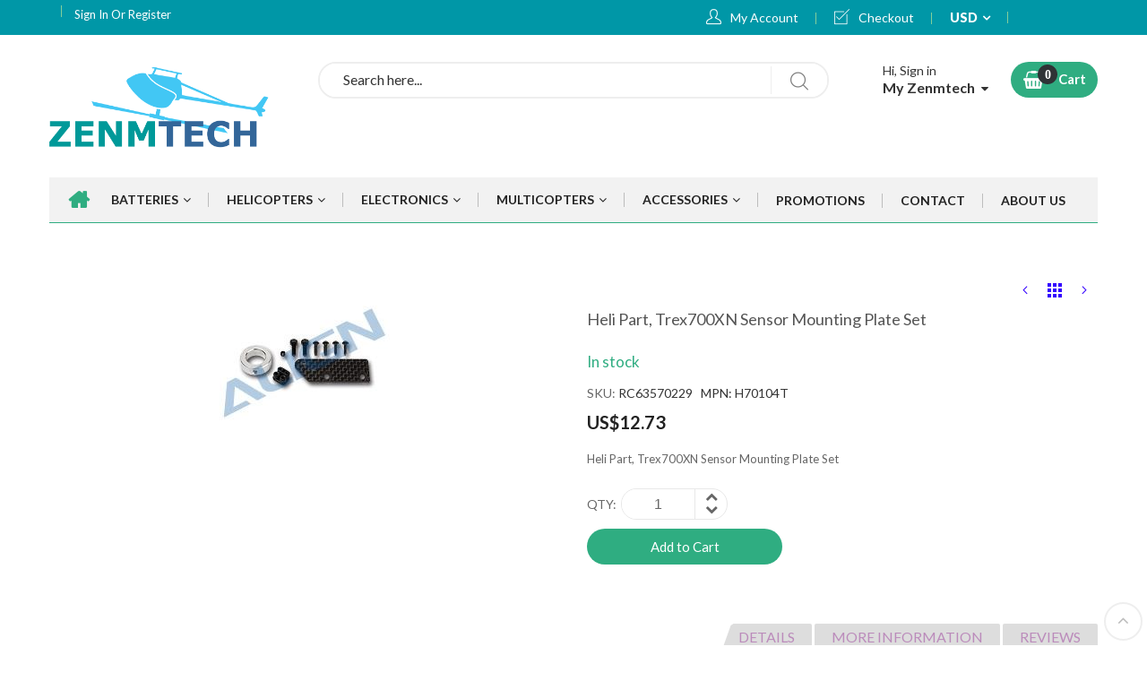

--- FILE ---
content_type: text/html; charset=UTF-8
request_url: https://rc.zenmtech.com/heli-part-trex700xn-sensor-mounting-plate-set.html
body_size: 20201
content:
<!doctype html><html class="ltr" lang="en"> <head prefix="og: http://ogp.me/ns# fb: http://ogp.me/ns/fb# product: http://ogp.me/ns/product#"> <script>
    var LOCALE = 'en\u002DUS';
    var BASE_URL = 'https\u003A\u002F\u002Frc.zenmtech.com\u002F';
    var require = {
        'baseUrl': 'https\u003A\u002F\u002Frc.zenmtech.com\u002Fstatic\u002Ffrontend\u002FAlothemes\u002Fmarket\u002Fen_US'
    };</script> <meta charset="utf-8"/><meta name="title" content="Heli Part, Trex700XN Sensor Mounting Plate Set"/><meta name="description" content="Zenmtech is a rc company base in Singapore. Our product range include rc helicopter, multicopter, spare parts, esc, bec, lipo battery, etc. We are Align, JR, Zolta distributor in Singapore. "/><meta name="keywords" content="H70097"/><meta name="robots" content="INDEX,FOLLOW"/><meta name="viewport" content="width=device-width, initial-scale=1, maximum-scale=1.0, user-scalable=no"/><meta name="format-detection" content="telephone=no"/><title>Heli Part, Trex700XN Sensor Mounting Plate Set</title> <link rel="stylesheet" type="text/css" media="all" href="https://rc.zenmtech.com/static/_cache/merged/1a8626a4e2c9542a057330dcb31539b9.css" /><link rel="stylesheet" type="text/css" media="screen and (min-width: 768px)" href="https://rc.zenmtech.com/static/frontend/Alothemes/market/en_US/css/styles-l.css" /><link rel="stylesheet" type="text/css" media="print" href="https://rc.zenmtech.com/static/frontend/Alothemes/market/en_US/css/print.css" /><script type="text/javascript" src="https://rc.zenmtech.com/static/_cache/merged/f17d5bd9665391e5e5b4147a1c268262.js"></script><script type="text/javascript" defer="defer" src="https://rc.zenmtech.com/static/frontend/Alothemes/market/en_US/Magiccart_Alothemes/js/elements.js"></script><link rel="icon" type="image/x-icon" href="https://rc.zenmtech.com/media/favicon/stores/1/favicon_32x32.png" /><link rel="shortcut icon" type="image/x-icon" href="https://rc.zenmtech.com/media/favicon/stores/1/favicon_32x32.png" /> <script type="text/x-magento-init"> { "*": { "Magento_PageCache/js/form-key-provider": { "isPaginationCacheEnabled": 0 } } } </script><link as="style" rel="stylesheet preload prefetch" media="all" href="https://rc.zenmtech.com/static/_cache/merged/stores/1/alothemes_custom.css" crossorigin="anonymous" /><link rel="preconnect" href="https://fonts.googleapis.com"><link rel="preconnect" href="https://fonts.gstatic.com" crossorigin><link as="style" rel="stylesheet preload prefetch" href="//fonts.googleapis.com/css?family=Lato:ital,wght@0,400;0,500;0,600;0,700;1,400;1,500;1,600;1,700&subset=cyrillic,cyrillic-ext,greek,greek-ext,latin-ext,vietnamese" media="all" crossorigin="anonymous" /><div class="preloading"><div class="loading"></div></div><script>	var Themecfg 				= {"rtl":{"enabled":"0"},"preload":{"loading_body":"0","loading_img":"1"},"widescreen":{"enabled":"1"},"newsletter":{"enabled":"0","firstOnly":"0","timeDelay":"5000","autoClose":"0","timeClose":"10000","width":"630","height":"370","overlayColor":"#353535","background_color":"#ffffff","background_image":"default\/img-popup.png"},"css":{"merge_css_files":"1"},"list":{"mobile":"1","portrait":"2","landscape":"2","tablet":"3","desktop":"2","visible":"3","padding":"15"},"general":{"baseUrl":"https:\/\/rc.zenmtech.com\/"}};
	var alo_timer_layout 		= '<div class="timer-box"><span class="number day">%%D%%</span><span class="title">Days</span></div><div class="timer-box"><span class="number hour">%%H%%</span><span class="title">Hrs</span></div><div class="timer-box"><span class="number min">%%M%%</span><span  class="title">Mins</span></div><div class="timer-box"><span class="number sec">%%S%%</span><span  class="title">Secs</span></div>';
	var alo_timer_layoutcaption = '<div class="timer-box"><span class="number day">%%D%%</span><span class="title">Days</span></div><div class="timer-box"><span class="number hour">%%H%%</span><span class="title">Hrs</span></div><div class="timer-box"><span class="number min">%%M%%</span><span  class="title">Mins</span></div><div class="timer-box"><span class="number sec">%%S%%</span><span  class="title">Secs</span></div>';
	var alo_timer_timeout 		= '<span class="timeout">Time out!</span>';</script><script type="text/x-magento-init">{"body": {"alothemes": {}}}</script> <script>	require(['jquery','slick','magicproduct']);</script><meta property="og:type" content="product" /><meta property="og:title" content="Heli&#x20;Part,&#x20;Trex700XN&#x20;Sensor&#x20;Mounting&#x20;Plate&#x20;Set" /><meta property="og:image" content="https://rc.zenmtech.com/media/catalog/product/cache/7800bb778a954cb4c97ef3c76a1a4610/h/7/h70104t.jpg" /><meta property="og:description" content="Heli&#x20;Part,&#x20;Trex700XN&#x20;Sensor&#x20;Mounting&#x20;Plate&#x20;Set" /><meta property="og:url" content="https://rc.zenmtech.com/heli-part-trex700xn-sensor-mounting-plate-set.html" /> <meta property="product:price:amount" content="12.73"/> <meta property="product:price:currency" content="USD"/><style>.product-info-main .tocompare, .product-info-main .towishlist, .product-info-main .product-reviews-summary, .stickyCart .clSticky{display:none}</style> <style type="text/css">body.loading_body .preloading .loading{background-image: url("https://rc.zenmtech.com/static/frontend/Alothemes/market/en_US/images/loader-1.gif")}body.loading_img .lazyload{background-image: url("https://rc.zenmtech.com/static/frontend/Alothemes/market/en_US/images/loader-1.gif")}body.loading_img img.loaded{background-image: none}</style></head> <body data-container="body" data-mage-init='{"loaderAjax": {}, "loader": { "icon": "https://rc.zenmtech.com/static/frontend/Alothemes/market/en_US/images/loader-2.gif"}}' id="html-body" itemtype="http://schema.org/Product" itemscope="itemscope" class=" no-js loading_img widescreen catalog-product-view product-heli-part-trex700xn-sensor-mounting-plate-set page-layout-1column"> <div class="cookie-status-message" id="cookie-status"> The store will not work correctly when cookies are disabled.</div><script type="text&#x2F;javascript">document.querySelector("#cookie-status").style.display = "none";</script><script type="text/x-magento-init"> { "*": { "cookieStatus": {} } }
</script><script type="text/x-magento-init"> { "*": { "mage/cookies": { "expires": null, "path": "\u002F", "domain": ".rc.zenmtech.com", "secure": false, "lifetime": "3600" } } }
</script> <noscript> <div class="message global noscript"> <div class="content"> <p> <strong>JavaScript seems to be disabled in your browser.</strong> <span> For the best experience on our site, be sure to turn on Javascript in your browser. </span> </p> </div> </div> </noscript><div role="alertdialog" tabindex="-1" data-hidden-bottom="1" class="magepow-gdpr-cookie-notice message global cookie text-align-center gdpr-box-shadow" id="notice-cookie-block" style="display: none;bottom:0px;font-size:15px;"> <span class="action-close cookie-close"> <span class="hidden">Close</span> </span> <div role="document" class="content" tabindex="0"> <div class="info"> <div class="notice-cookie-content">We use cookies to make your experience better. <a id="privacyLink" href="https://rc.zenmtech.com/privacy-policy-cookie-restriction-mode/">Read policy</a></div> </div> <div class="actions"> <button id="btn-cookie-allow" class="btn-cookie allow primary "> <span>Allow Cookies</span> </button> </div> </div></div><script type="text/javascript">
require(['jquery'], function($){
    $(window).on('scroll', function() {
        var $body = $('body');
        var $noticeCookie = $('#notice-cookie-block');
        var y = $(this).scrollTop();
        var isHidden = $noticeCookie.data('hidden-bottom') ? (y + $(this).height() == $(document).height()) : '';
        if (isHidden) $body.addClass('cookie-hidden-bottom');
        else $body.removeClass('cookie-hidden-bottom');
    });
});
</script><script type="text/x-magento-init"> { "#notice-cookie-block": { "cookieNotices": { "cookieAllowButtonSelector": "#btn-cookie-allow", "cookieName": "user_allowed_save_cookie", "cookieValue": {"1":1}, "cookieLifetime": 31536000, "noCookiesUrl": "https\u003A\u002F\u002Frc.zenmtech.com\u002Fcookie\u002Findex\u002FnoCookies\u002F" } } }
</script><div style="display:none" id="magepow-gdpr-popup-container"><div class="magepow-gdpr-popup" id="magepow-gdpr-popup" data-url="https://rc.zenmtech.com/gdpr/" >></div></div><script type="text/javascript">require(['magepow/gdpr']);</script><script>
    window.cookiesConfig = window.cookiesConfig || {};
    window.cookiesConfig.secure = false;
</script><script>    require.config({
        map: {
            '*': {
                wysiwygAdapter: 'mage/adminhtml/wysiwyg/tiny_mce/tinymceAdapter'
            }
        }
    });</script><div class="page-wrapper"><link href="//fonts.googleapis.com/css?family=Lato:100,100i,300,300i,400,400i,700,700i,900,900i&subset=latin-ext" rel="stylesheet"><header class="page-header alothemes"> <div class="header"><div class="header-top"><div class="container"><div class="row"><div class="mobile-center top-left col-md-4 col-sm-12 col-xs-12"><div class="welcometop"><div class="welcome greet welcome-msg" data-bind="scope: 'customer'"><!-- ko if: customer().fullname --><span class="welcome-title" data-bind="text: new String('Welcome, %1!').replace('%1', customer().firstname)"></span><!-- /ko --><!-- ko ifnot: customer().fullname --><span data-bind="html:'Welcome to ZENMTECH'"></span><!-- /ko --></div><script type="text/x-magento-init">
{	"*": {	"Magento_Ui/js/core/app": {	"components": {	"customer": {	"component": "Magento_Customer/js/view/customer"	}	}	}	}
}
</script></div><div class="top-links"><div class="dropdown-link"><div class="login"> <a href="https://rc.zenmtech.com/customer/account/login/" title="Sign In">Sign In </a> <span class="or">Or</span> <a href="https://rc.zenmtech.com/customer/account/create/" title="Register">Register </a></div> </div></div></div> <div class="top-right mobile-center col-md-8 col-sm-12 col-xs-12"> <div class="header-top-link"><ul><li><a href="https://rc.zenmtech.com/customer/account/" id="idYBzDTEXP" class="top-link-myaccount" >My Account</a></li><li class="nav item"><a href="https://rc.zenmtech.com/checkout/">Checkout</a></li></ul><div class="currency_top"><div class="switcher currency switcher-currency" id="switcher-currency"> <strong class="label switcher-label"><span>Currency</span></strong> <div class="actions dropdown options switcher-options"> <div class="action toggle switcher-trigger" id="switcher-currency-trigger"> <strong class="language-USD"> <span>USD</span> </strong> </div> <ul class="dropdown switcher-dropdown" data-mage-init='{"dropdownDialog":{ "appendTo":"#switcher-currency > .options", "triggerTarget":"#switcher-currency-trigger", "closeOnMouseLeave": false, "triggerClass":"active", "parentClass":"active", "buttons":null}}'> <li class="currency-SGD switcher-option"> <a href="#" data-post='{"action":"https:\/\/rc.zenmtech.com\/directory\/currency\/switch\/","data":{"currency":"SGD","uenc":"aHR0cHM6Ly9yYy56ZW5tdGVjaC5jb20vaGVsaS1wYXJ0LXRyZXg3MDB4bi1zZW5zb3ItbW91bnRpbmctcGxhdGUtc2V0Lmh0bWw~"}}'>SGD</a> </li> </ul> </div></div></div></div></div></div></div></div><div class="header-content menu-mobile"><div class="container"><div class="row"> <div class="content-logo col-md-3 col-sm-12 col-xs-12"><div class="header-logo"><span data-action="toggle-nav" class="action nav-toggle"><span>Toggle Nav</span></span><a class="logo" title="ZENMTECH&#x20;RC&#x20;Store" aria-label="store logo"> <img src="https://rc.zenmtech.com/media/logo/stores/1/heli_logo_2024.png" title="ZENMTECH&#x20;RC&#x20;Store" alt="ZENMTECH&#x20;RC&#x20;Store" width="250" height="100" usemap="#logolinks" /> <map name="logolinks"> <area shape="rect" coords="0,0,60,60" href="https://rc.zenmtech.com/barCode/priceChecker.php" target="_blank" title="Price Checker" /> <area shape="default" alt="Home" href="https://rc.zenmtech.com" /> </map></a></div></div><div class="content-search col-md-6 col-sm-6 col-xs-12"><div class="search-area header-search"><div class="block-search"> <div class="block-content"> <form class="form minisearch form-search" id="search_mini_form" action="https://rc.zenmtech.com/catalogsearch/result/" method="get"> <div class="block-title"><strong>Search</strong></div> <div class="field search"> <div class="control catalogsearch"> <input id="search" data-mage-init='{"quickSearch":{ "formSelector":"#search_mini_form", "url":"https://rc.zenmtech.com/search/ajax/suggest/", "destinationSelector":"#search_autocomplete"} }' type="text" name="q" value="" placeholder="Search here..." class="input-text" maxlength="20" role="combobox" aria-haspopup="false" aria-autocomplete="both" autocomplete="off"/> <div id="search_autocomplete" class="search-autocomplete"></div> </div> </div> <button type="submit" title="Search" class="action search button"> <span><span><i class="fa fa-search"></i></span></span> </button> </form> </div></div></div></div><div class="content-cart col-md-3 col-sm-6 col-xs-12"><div class="tool-header"> <div class="header-setting tool-setting"><div class="settting-switcher"> <div class="dropdown-toggle toggle-tab outside-close"><div class="text-setting text-hidden">Hi, Sign in</div><div class="text-setting text-bold">My Zenmtech</div></div><div class="dropdown-switcher toggle-content"> <div class="dropdown-menu-link"> <div class="dropdown-link"><div class="login"> <a href="https://rc.zenmtech.com/customer/account/login/" title="Sign In">Sign In </a> <span class="or">Or</span> <a href="https://rc.zenmtech.com/customer/account/create/" title="Register">Register </a></div> </div><ul class="links"><li class="first"><a title="My Account" href="https://rc.zenmtech.com/customer/account/">My Account</a></li><li><a title="My Order" href="https://rc.zenmtech.com/sales/order/history/">My Order</a></li><li><a title="My Review" href="https://rc.zenmtech.com/review/customer/">My Review</a></li><li><a title="My Address" href="https://rc.zenmtech.com/customer/address/">My Address</a></li><li class=" last"><a title="My Wish List" href="https://rc.zenmtech.com/wishlist/">My Wish List</a></li></ul><!--<div class="my-submit"><a title="Submit A Buying Request" href="#">Submit A Buying Request</a><p title="Let us help you find what you need ">Let us help you find what you need</p></div>--></div></div></div></div><div data-block="minicart" class="minicart-wrapper"> <a class="action showcart" href="https://rc.zenmtech.com/checkout/cart/" data-bind="scope: 'minicart_content'"> <span class="fa fa-shopping-basket crat-icon"> <span class="counter qty empty" data-bind="css: { empty: !!getCartParam('summary_count') == false }, blockLoader: isLoading"> <span class="counter-number"><!-- ko text: getCartParam('summary_count') --><!-- /ko --></span> <span class="counter-label"> <!-- ko if: getCartParam('summary_count') --> <!-- ko text: getCartParam('summary_count') --><!-- /ko --> <!-- ko i18n: 'items' --><!-- /ko --> <!-- /ko --> </span> </span> </span> <span class="minicart-text"> <span class="text cart-title">Cart</span> <span data-bind="html: getCartParam('subtotal')"></span> </span> </a> <div class="block block-minicart empty" data-role="dropdownDialog" data-mage-init='{"dropdownDialog":{ "appendTo":"[data-block=minicart]", "triggerTarget":".showcart", "timeout": "2000", "closeOnMouseLeave": false, "closeOnEscape": true, "triggerClass":"active", "parentClass":"active", "buttons":[]}}' > <div id="minicart-content-wrapper" data-bind="scope: 'minicart_content'"> <!-- ko template: getTemplate() --><!-- /ko --> </div> <div id="cart-page"> <div id="block-cart-list" data-bind="scope:'minicart-addons'" class="block"> <!-- ko template: getTemplate() --><!-- /ko --> </div></div> </div> <script>
        window.checkout = {"shoppingCartUrl":"https:\/\/rc.zenmtech.com\/checkout\/cart\/","checkoutUrl":"https:\/\/rc.zenmtech.com\/checkout\/","updateItemQtyUrl":"https:\/\/rc.zenmtech.com\/checkout\/sidebar\/updateItemQty\/","removeItemUrl":"https:\/\/rc.zenmtech.com\/checkout\/sidebar\/removeItem\/","imageTemplate":"Magento_Catalog\/product\/image_with_borders","baseUrl":"https:\/\/rc.zenmtech.com\/","minicartMaxItemsVisible":3,"websiteId":"1","maxItemsToDisplay":10,"storeId":"1","storeGroupId":"1","customerLoginUrl":"https:\/\/rc.zenmtech.com\/customer\/account\/login\/referer\/aHR0cHM6Ly9yYy56ZW5tdGVjaC5jb20vaGVsaS1wYXJ0LXRyZXg3MDB4bi1zZW5zb3ItbW91bnRpbmctcGxhdGUtc2V0Lmh0bWw~\/","isRedirectRequired":false,"autocomplete":"off","captcha":{"user_login":{"isCaseSensitive":false,"imageHeight":50,"imageSrc":"","refreshUrl":"https:\/\/rc.zenmtech.com\/captcha\/refresh\/","isRequired":false,"timestamp":1767698288}}};
    </script> <script type="text/x-magento-init"> { "[data-block='minicart']": { "Magento_Ui/js/core/app": {"components":{"minicart_content":{"children":{"subtotal.container":{"children":{"subtotal":{"children":{"subtotal.totals":{"config":{"display_cart_subtotal_incl_tax":0,"display_cart_subtotal_excl_tax":1,"template":"Magento_Tax\/checkout\/minicart\/subtotal\/totals"},"children":{"subtotal.totals.msrp":{"component":"Magento_Msrp\/js\/view\/checkout\/minicart\/subtotal\/totals","config":{"displayArea":"minicart-subtotal-hidden","template":"Magento_Msrp\/checkout\/minicart\/subtotal\/totals"}}},"component":"Magento_Tax\/js\/view\/checkout\/minicart\/subtotal\/totals"}},"component":"uiComponent","config":{"template":"Magento_Checkout\/minicart\/subtotal"}}},"component":"uiComponent","config":{"displayArea":"subtotalContainer"}},"item.renderer":{"component":"Magento_Checkout\/js\/view\/cart-item-renderer","config":{"displayArea":"defaultRenderer","template":"Magento_Checkout\/minicart\/item\/default"},"children":{"item.image":{"component":"Magento_Catalog\/js\/view\/image","config":{"template":"Magento_Catalog\/product\/image","displayArea":"itemImage"}},"checkout.cart.item.price.sidebar":{"component":"uiComponent","config":{"template":"Magento_Checkout\/minicart\/item\/price","displayArea":"priceSidebar"}}}},"extra_info":{"component":"uiComponent","config":{"displayArea":"extraInfo"}},"promotion":{"component":"uiComponent","config":{"displayArea":"promotion"}}},"config":{"itemRenderer":{"default":"defaultRenderer","simple":"defaultRenderer","virtual":"defaultRenderer"},"template":"Magento_Checkout\/minicart\/content"},"component":"Magento_Checkout\/js\/view\/minicart"}},"types":[]} }, "*": { "Magento_Ui/js/block-loader": "https://rc.zenmtech.com/static/frontend/Alothemes/market/en_US/images/loader-1.gif" } } </script></div><span data-action="toggle-nav" class="action nav-toggle"><span>Toggle Nav</span></span></div></div></div></div></div><div class="header-bottom"> <div class="header-sticker"> <div class="container"><div class="header-right-menu"> <div class="sections nav-sections"> <div class="section-items nav-sections-items" data-mage-init='{"tabs":{"openedState":"active"}}'> <div class="section-item-title nav-sections-item-title" data-role="collapsible"> <a class="nav-sections-item-switch" data-toggle="switch" href="#store.menu"> Menu </a> </div> <div class="section-item-content nav-sections-item-content" id="store.menu" data-role="content"> <nav class="navigation mean-nav navigation-mobile" role="navigation" data-action="navigation" data-exclude_html_desktop="1" ><ul class="nav-mobile" data-alo-init='{"menu":{"responsive":true, "expanded":true, "position":{"my":"left top","at":"left bottom"}}}'><li class="level0 category-item level-top cat nav-1 hasChild parent"><a class="level-top" href="https://rc.zenmtech.com/catalog/category/view/s/batteries/id/39/"><span>Batteries</span><span class="boder-menu"></span></a><ul class="submenu"><li class="level1 category-item nav-1-1 "><a href="https://rc.zenmtech.com/batteries/lipo.html"><span>All LiPo/LiFe</span></a></li><li class="level1 category-item nav-1-2 "><a href="https://rc.zenmtech.com/batteries/lipo-for-cars.html"><span>LiPo For Cars</span></a></li><li class="level1 category-item nav-1-3 "><a href="https://rc.zenmtech.com/batteries/lipo-for-tx-rx.html"><span>LiPo For Rx/Tx</span></a></li><li class="level1 category-item nav-1-4 "><a href="https://rc.zenmtech.com/batteries/life.html"><span>LiFe</span></a></li><li class="level1 category-item nav-1-5 "><a href="https://rc.zenmtech.com/batteries/battery-accessories.html"><span>Battery Accessories</span></a></li><li class="level1 category-item nav-1-6 "><a href="https://rc.zenmtech.com/batteries/alkaline.html"><span>Alkaline</span></a></li><li class="level1 category-item nav-1-7 "><a href="https://rc.zenmtech.com/batteries/lithium.html"><span>Lithium</span></a></li><li class="level1 category-item nav-1-8 "><a href="https://rc.zenmtech.com/batteries/ni-mh.html"><span>Ni-MH</span></a></li><li class="level1 category-item nav-1-9 "><a href="https://rc.zenmtech.com/batteries/battery-connector-change.html"><span>Lipo Connector Change</span></a></li></ul></li><li class="level0 category-item level-top cat nav-2 hasChild parent"><a class="level-top" href="https://rc.zenmtech.com/helicopters.html"><span>Helicopters</span><span class="boder-menu"></span></a><ul class="submenu"><li class="level1 category-item nav-2-1 "><a href="https://rc.zenmtech.com/helicopters/heli-kits.html"><span>Heli Combo/Kits</span></a><ul class="level1 submenu"><li class="level2 hasChild parent nav-2-1-1 category-item "><a href="https://rc.zenmtech.com/helicopters/heli-kits/align-kit.html"><span>Align Heli</span></a><ul class="level2 submenu"><li class="level3 nav-2-1-1 category-item "><a href="https://rc.zenmtech.com/helicopters/heli-kits/align-kit/trex-100.html"><span>Trex 100</span></a></li><li class="level3 nav-2-1-2 category-item "><a href="https://rc.zenmtech.com/helicopters/heli-kits/align-kit/trex-150-kit.html"><span>Trex 150</span></a></li><li class="level3 nav-2-1-3 category-item "><a href="https://rc.zenmtech.com/helicopters/heli-kits/align-kit/t15.html"><span>T15</span></a></li><li class="level3 nav-2-1-4 category-item "><a href="https://rc.zenmtech.com/helicopters/heli-kits/align-kit/trex250.html"><span>Trex 250</span></a></li><li class="level3 nav-2-1-5 category-item "><a href="https://rc.zenmtech.com/helicopters/heli-kits/align-kit/trex-300x.html"><span>Trex 300</span></a></li><li class="level3 nav-2-1-6 category-item "><a href="https://rc.zenmtech.com/helicopters/heli-kits/align-kit/tb40.html"><span>TB40</span></a></li><li class="level3 nav-2-1-7 category-item "><a href="https://rc.zenmtech.com/helicopters/heli-kits/align-kit/trex-450-kit.html"><span>Trex 450</span></a></li><li class="level3 nav-2-1-8 category-item "><a href="https://rc.zenmtech.com/helicopters/heli-kits/align-kit/trex-470.html"><span>Trex 470</span></a></li><li class="level3 nav-2-1-9 category-item "><a href="https://rc.zenmtech.com/helicopters/heli-kits/align-kit/trex-500-kit.html"><span>Trex 500</span></a></li><li class="level3 nav-2-1-10 category-item "><a href="https://rc.zenmtech.com/helicopters/heli-kits/align-kit/trex-550-kit.html"><span>Trex 550</span></a></li><li class="level3 nav-2-1-11 category-item "><a href="https://rc.zenmtech.com/helicopters/heli-kits/align-kit/trex-600-kit.html"><span>TN60</span></a></li><li class="level3 nav-2-1-12 category-item "><a href="https://rc.zenmtech.com/helicopters/heli-kits/align-kit/tb60.html"><span>TB60</span></a></li><li class="level3 nav-2-1-13 category-item "><a href="https://rc.zenmtech.com/helicopters/heli-kits/align-kit/trex-650.html"><span>Trex 650</span></a></li><li class="level3 nav-2-1-14 category-item "><a href="https://rc.zenmtech.com/helicopters/heli-kits/align-kit/trex-700-kit.html"><span>Trex 700</span></a></li><li class="level3 nav-2-1-15 category-item "><a href="https://rc.zenmtech.com/helicopters/heli-kits/align-kit/tb70.html"><span>TB70</span></a></li><li class="level3 nav-2-1-16 category-item "><a href="https://rc.zenmtech.com/helicopters/heli-kits/align-kit/tn70.html"><span>TN70</span></a></li><li class="level3 nav-2-1-17 category-item "><a href="https://rc.zenmtech.com/helicopters/heli-kits/align-kit/trex-760.html"><span>Trex 760</span></a></li><li class="level3 nav-2-1-18 category-item "><a href="https://rc.zenmtech.com/helicopters/heli-kits/align-kit/trex-800-kit.html"><span>Trex 800</span></a></li><li class="level3 nav-2-1-19 category-item "><a href="https://rc.zenmtech.com/helicopters/heli-kits/align-kit/demeter-e1.html"><span>Agricultural Helicopters</span></a></li></ul></li><li class="level2 nav-2-1-2 category-item "><a href="https://rc.zenmtech.com/helicopters/heli-kits/gaui.html"><span>Gaui Heli</span></a></li></ul></li><li class="level1 category-item nav-2-2 "><a href="https://rc.zenmtech.com/helicopters/heli-parts.html"><span>Heli Parts</span></a><ul class="level1 submenu"><li class="level2 hasChild parent nav-2-2-1 category-item "><a href="https://rc.zenmtech.com/helicopters/heli-parts/align-part.html"><span>Align Heli Parts</span></a><ul class="level2 submenu"><li class="level3 nav-2-2-1 category-item "><a href="https://rc.zenmtech.com/helicopters/heli-parts/align-part/trex-100.html"><span>Trex 100</span></a></li><li class="level3 nav-2-2-2 category-item "><a href="https://rc.zenmtech.com/helicopters/heli-parts/align-part/trex-150-part.html"><span>Trex 150</span></a></li><li class="level3 nav-2-2-3 category-item "><a href="https://rc.zenmtech.com/helicopters/heli-parts/align-part/t15.html"><span>T15</span></a></li><li class="level3 nav-2-2-4 category-item "><a href="https://rc.zenmtech.com/helicopters/heli-parts/align-part/trex-250-part.html"><span>Trex 250</span></a></li><li class="level3 nav-2-2-5 category-item "><a href="https://rc.zenmtech.com/helicopters/heli-parts/align-part/trex-300.html"><span>Trex 300</span></a></li><li class="level3 nav-2-2-6 category-item "><a href="https://rc.zenmtech.com/helicopters/heli-parts/align-part/tb40.html"><span>TB40</span></a></li><li class="level3 nav-2-2-7 category-item "><a href="https://rc.zenmtech.com/helicopters/heli-parts/align-part/trex-450-part.html"><span>Trex 450</span></a></li><li class="level3 nav-2-2-8 category-item "><a href="https://rc.zenmtech.com/helicopters/heli-parts/align-part/trex-470.html"><span>Trex 470</span></a></li><li class="level3 nav-2-2-9 category-item "><a href="https://rc.zenmtech.com/helicopters/heli-parts/align-part/trex-500-part.html"><span>Trex 500</span></a></li><li class="level3 nav-2-2-10 category-item "><a href="https://rc.zenmtech.com/helicopters/heli-parts/align-part/trex-550-part.html"><span>Trex 550</span></a></li><li class="level3 nav-2-2-11 category-item "><a href="https://rc.zenmtech.com/helicopters/heli-parts/align-part/trex-600-part.html"><span>Trex 600</span></a></li><li class="level3 nav-2-2-12 category-item "><a href="https://rc.zenmtech.com/helicopters/heli-parts/align-part/trex-600xn.html"><span>Trex 600N</span></a></li><li class="level3 nav-2-2-13 category-item "><a href="https://rc.zenmtech.com/helicopters/heli-parts/align-part/tb60.html"><span>TB60</span></a></li><li class="level3 nav-2-2-14 category-item "><a href="https://rc.zenmtech.com/helicopters/heli-parts/align-part/trex-650.html"><span>Trex 650</span></a></li><li class="level3 nav-2-2-15 category-item "><a href="https://rc.zenmtech.com/helicopters/heli-parts/align-part/trex-700-part.html"><span>Trex 700</span></a></li><li class="level3 nav-2-2-16 category-item "><a href="https://rc.zenmtech.com/helicopters/heli-parts/align-part/tb70.html"><span>TB70</span></a></li><li class="level3 nav-2-2-17 category-item "><a href="https://rc.zenmtech.com/helicopters/heli-parts/align-part/tn70.html"><span>TN70</span></a></li><li class="level3 nav-2-2-18 category-item "><a href="https://rc.zenmtech.com/helicopters/heli-parts/align-part/trex-700xn.html"><span>Trex 700N</span></a></li><li class="level3 nav-2-2-19 category-item "><a href="https://rc.zenmtech.com/helicopters/heli-parts/align-part/trex-760.html"><span>Trex 760</span></a></li><li class="level3 nav-2-2-20 category-item "><a href="https://rc.zenmtech.com/helicopters/heli-parts/align-part/trex-800-part.html"><span>Trex 800</span></a></li><li class="level3 nav-2-2-21 category-item "><a href="https://rc.zenmtech.com/helicopters/heli-parts/align-part/agricultural-helicopter-parts.html"><span>Agri. Helicopter Parts</span></a></li><li class="level3 nav-2-2-22 category-item "><a href="https://rc.zenmtech.com/helicopters/heli-parts/align-part/electronics-parts.html"><span>Electronics Parts</span></a></li><li class="level3 nav-2-2-23 category-item "><a href="https://rc.zenmtech.com/helicopters/heli-parts/align-part/main-blades.html"><span>Main Blades</span></a></li><li class="level3 nav-2-2-24 category-item "><a href="https://rc.zenmtech.com/helicopters/heli-parts/align-part/tail-blades.html"><span>Tail Blades</span></a></li><li class="level3 nav-2-2-25 category-item "><a href="https://rc.zenmtech.com/helicopters/heli-parts/align-part/align-accessories.html"><span>Align Accessories</span></a></li></ul></li><li class="level2 hasChild parent nav-2-2-2 category-item "><a href="https://rc.zenmtech.com/helicopters/heli-parts/jr-heli-parts.html"><span>JR Heli Parts</span></a><ul class="level2 submenu"><li class="level3 nav-2-2-1 category-item "><a href="https://rc.zenmtech.com/helicopters/heli-parts/jr-heli-parts/forza-700.html"><span>Forza 700</span></a></li></ul></li><li class="level2 hasChild parent nav-2-2-3 category-item "><a href="https://rc.zenmtech.com/helicopters/heli-parts/gaui-heli-parts.html"><span>Gaui Heli Parts</span></a><ul class="level2 submenu"><li class="level3 nav-2-2-1 category-item "><a href="https://rc.zenmtech.com/helicopters/heli-parts/gaui-heli-parts/x3.html"><span>X3</span></a></li></ul></li><li class="level2 hasChild parent nav-2-2-4 category-item "><a href="https://rc.zenmtech.com/helicopters/heli-parts/kds-heli-parts.html"><span>KDS Heli Parts</span></a><ul class="level2 submenu"><li class="level3 nav-2-2-1 category-item "><a href="https://rc.zenmtech.com/helicopters/heli-parts/kds-heli-parts/chase-360.html"><span>Chase 360</span></a></li><li class="level3 nav-2-2-2 category-item "><a href="https://rc.zenmtech.com/helicopters/heli-parts/kds-heli-parts/agile-5-5.html"><span>Agile 5.5</span></a></li></ul></li></ul></li><li class="level1 category-item nav-2-3 "><a href="https://rc.zenmtech.com/helicopters/heli-fuselages.html"><span>Heli Fuselages</span></a><ul class="level1 submenu"><li class="level2 nav-2-3-1 category-item "><a href="https://rc.zenmtech.com/helicopters/heli-fuselages/align.html"><span>Align Fuselages</span></a></li><li class="level2 nav-2-3-2 category-item "><a href="https://rc.zenmtech.com/helicopters/heli-fuselages/fuselage-parts.html"><span>Fuselage Parts</span></a></li></ul></li><li class="level1 category-item nav-2-4 "><a href="https://rc.zenmtech.com/helicopters/hei-main-blades.html"><span>Heli Main Blades</span></a></li><li class="level1 category-item nav-2-5 "><a href="https://rc.zenmtech.com/helicopters/heli-tail-blades.html"><span>Heli Tail Blades</span></a></li><li class="level1 category-item nav-2-6 "><a href="https://rc.zenmtech.com/helicopters/heli-upgrade-parts.html"><span>Heli Upgrade Parts</span></a></li><li class="level1 category-item nav-2-7 "><a href="https://rc.zenmtech.com/helicopters/spinblades.html"><span>Spinblades</span></a></li><li class="level1 category-item nav-2-8 "><a href="https://rc.zenmtech.com/helicopters/zeal-blades.html"><span>Zeal Blades</span></a></li><li class="level1 category-item nav-2-9 "><a href="https://rc.zenmtech.com/helicopters/3-blade.html"><span>3 Blade</span></a></li></ul></li><li class="level0 category-item level-top cat nav-3 hasChild parent"><a class="level-top" href="https://rc.zenmtech.com/electronics.html"><span>Electronics</span><span class="boder-menu"></span></a><ul class="submenu"><li class="level1 category-item nav-3-1 "><a href="https://rc.zenmtech.com/electronics/vbar.html"><span>Vbar</span></a></li><li class="level1 category-item nav-3-2 "><a href="https://rc.zenmtech.com/electronics/receiver.html"><span>Receivers & Accessories</span></a></li><li class="level1 category-item nav-3-3 "><a href="https://rc.zenmtech.com/electronics/transmitters.html"><span>Transmitters & Accessories</span></a></li><li class="level1 category-item nav-3-4 "><a href="https://rc.zenmtech.com/electronics/flybarless.html"><span>Flight Controllers</span></a></li><li class="level1 category-item nav-3-5 "><a href="https://rc.zenmtech.com/electronics/esc.html"><span>ESCs</span></a></li><li class="level1 category-item nav-3-6 "><a href="https://rc.zenmtech.com/electronics/becs.html"><span>BECs & Regulators</span></a></li><li class="level1 category-item nav-3-7 "><a href="https://rc.zenmtech.com/electronics/servos.html"><span>Servos</span></a></li><li class="level1 category-item nav-3-8 "><a href="https://rc.zenmtech.com/electronics/motors.html"><span>Motors</span></a></li><li class="level1 category-item nav-3-9 "><a href="https://rc.zenmtech.com/electronics/battery-chargers.html"><span>Chargers & Power Supplies</span></a></li><li class="level1 category-item nav-3-10 "><a href="https://rc.zenmtech.com/electronics/charger-accessories.html"><span>Charger Accessories</span></a></li><li class="level1 category-item nav-3-11 "><a href="https://rc.zenmtech.com/electronics/jr.html"><span>JR/DFA Electronics</span></a></li><li class="level1 category-item nav-3-12 "><a href="https://rc.zenmtech.com/electronics/wires-connectors.html"><span>Wires/Cables </span></a></li><li class="level1 category-item nav-3-13 "><a href="https://rc.zenmtech.com/electronics/connectors.html"><span>Connectors</span></a></li><li class="level1 category-item nav-3-14 "><a href="https://rc.zenmtech.com/electronics/telemetry.html"><span>Telemetry</span></a></li><li class="level1 category-item nav-3-15 "><a href="https://rc.zenmtech.com/electronics/measurement.html"><span>Measurement & Test</span></a></li><li class="level1 category-item nav-3-16 "><a href="https://rc.zenmtech.com/electronics/led-lighting.html"><span>LED & Lighting</span></a></li><li class="level1 category-item nav-3-17 "><a href="https://rc.zenmtech.com/electronics/misc.html"><span>Misc</span></a></li></ul></li><li class="level0 category-item level-top cat nav-4 hasChild parent"><a class="level-top" href="https://rc.zenmtech.com/multicopter.html"><span>Multicopters</span><span class="boder-menu"></span></a><ul class="submenu"><li class="level1 category-item nav-4-1 "><a href="https://rc.zenmtech.com/multicopter/multi-rotor-kits.html"><span>Align Combo/Kits</span></a><ul class="level1 submenu"><li class="level2 nav-4-1-1 category-item "><a href="https://rc.zenmtech.com/multicopter/multi-rotor-kits/m480-m690.html"><span>M470/480/M690</span></a></li><li class="level2 nav-4-1-2 category-item "><a href="https://rc.zenmtech.com/multicopter/multi-rotor-kits/m424.html"><span>M424</span></a></li><li class="level2 nav-4-1-3 category-item "><a href="https://rc.zenmtech.com/multicopter/multi-rotor-kits/m460.html"><span>M460</span></a></li></ul></li><li class="level1 category-item nav-4-2 "><a href="https://rc.zenmtech.com/multicopter/align-m460-parts.html"><span>Align M460 Parts</span></a></li><li class="level1 category-item nav-4-3 "><a href="https://rc.zenmtech.com/multicopter/align-racing-quad.html"><span>Align Racing Quad MR25</span></a></li><li class="level1 category-item nav-4-4 "><a href="https://rc.zenmtech.com/multicopter/align-multicopter-spare-parts.html"><span>Align Multicopter Parts</span></a></li><li class="level1 category-item nav-4-5 "><a href="https://rc.zenmtech.com/multicopter/250-quadcopter.html"><span>250 FPV Quadcopter</span></a></li><li class="level1 category-item nav-4-6 "><a href="https://rc.zenmtech.com/multicopter/3d-quadcopter.html"><span>Invertix 3D Quadcopter</span></a></li><li class="level1 category-item nav-4-7 "><a href="https://rc.zenmtech.com/multicopter/jr-multicopters.html"><span>JR 3D Quadcopter</span></a></li><li class="level1 category-item nav-4-8 "><a href="https://rc.zenmtech.com/multicopter/multi-rotor-parts.html"><span>Align M424 Parts</span></a></li><li class="level1 category-item nav-4-9 "><a href="https://rc.zenmtech.com/multicopter/multi-rotor-parts-76.html"><span>General Multicopter Parts</span></a></li></ul></li><li class="level0 category-item level-top cat nav-5 hasChild parent"><a class="level-top" href="https://rc.zenmtech.com/accessories.html"><span>Accessories</span><span class="boder-menu"></span></a><ul class="submenu"><li class="level1 category-item nav-5-1 "><a href="https://rc.zenmtech.com/accessories/jr-tools.html"><span>JR Tools</span></a></li><li class="level1 category-item nav-5-2 "><a href="https://rc.zenmtech.com/accessories/hand-tools.html"><span>Hand Tools</span></a></li><li class="level1 category-item nav-5-3 "><a href="https://rc.zenmtech.com/accessories/measurin-tools.html"><span>Measuring Tools</span></a></li><li class="level1 category-item nav-5-4 "><a href="https://rc.zenmtech.com/accessories/carrying-bags-cases.html"><span>Carrying Bags & Cases </span></a></li><li class="level1 category-item nav-5-5 "><a href="https://rc.zenmtech.com/accessories/simulators-training-kits.html"><span>Simulators & Training Kits</span></a></li><li class="level1 category-item nav-5-6 "><a href="https://rc.zenmtech.com/accessories/soldering-equipment-parts.html"><span>Soldering Equipment & Parts</span></a></li><li class="level1 category-item nav-5-7 "><a href="https://rc.zenmtech.com/accessories/glue-epoxy.html"><span>Glue & Epoxy</span></a></li><li class="level1 category-item nav-5-8 "><a href="https://rc.zenmtech.com/accessories/lubricants.html"><span>Lubricants</span></a></li><li class="level1 category-item nav-5-9 "><a href="https://rc.zenmtech.com/accessories/straps-tapes.html"><span>Straps & Tapes</span></a></li><li class="level1 category-item nav-5-10 "><a href="https://rc.zenmtech.com/accessories/fasteners.html"><span>Fasteners</span></a></li><li class="level1 category-item nav-5-11 "><a href="https://rc.zenmtech.com/accessories/bearings.html"><span>Bearings</span></a></li><li class="level1 category-item nav-5-12 "><a href="https://rc.zenmtech.com/accessories/apparel.html"><span>Apparel</span></a></li><li class="level1 category-item nav-5-13 "><a href="https://rc.zenmtech.com/accessories/services.html"><span>Services</span></a></li><li class="level1 category-item nav-5-14 "><a href="https://rc.zenmtech.com/accessories/general-accessories.html"><span>General Accessories</span></a></li><li class="level1 category-item nav-5-15 "><a href="https://rc.zenmtech.com/accessories/heat-shrink-tube.html"><span>Heat Shrink Tubes</span></a></li><li class="level1 category-item nav-5-16 "><a href="https://rc.zenmtech.com/accessories/fan.html"><span>Fans</span></a></li><li class="level1 category-item nav-5-17 "><a href="https://rc.zenmtech.com/accessories/lipo-bag.html"><span>Lipo Bags</span></a></li></ul></li><li class="level0 category-item level-top cat nav-6 "><a class="level-top" href="https://rc.zenmtech.com/promotions.html"><span>Promotions</span><span class="boder-menu"></span></a></li><li class='level0 category-item level-top ext first dropdown'><a class="level-top" href="https://rc.zenmtech.com/contactus-zenmtech"><span>Contact</span></a></li><li class='level0 category-item level-top ext last dropdown'><a class="level-top" href="https://rc.zenmtech.com/about-zenmtech"><span>About Us</span></a></li></ul></nav><div class="magicmenu clearfix" data-exclude_html_mobile="1" ><ul class="nav-desktop hover"	data-fullwidth="0"	data-breakpoint="767"	data-event="hover"	><li class="level0 category-item level-top dropdown home"><a class="level-top" href="https://rc.zenmtech.com/"><span class="icon fa fa-home"></span><span class="icon-text">Home</span></a></li><li class="level0 category-item level-top cat nav-1 hasChild parent" data-options='{"magicmenu_id":"9","cat_col":"2","cat_proportion":"3","right_proportion":"2","left_proportion":"0"}'><a class="level-top" href="https://rc.zenmtech.com/catalog/category/view/s/batteries/id/39/"><span>Batteries</span><span class="boder-menu"></span></a><div class="level-top-mega"><div class="content-mega"><div class="content-mega-horizontal"><ul class="level0 category-item mage-column cat-mega"><li class="children level1 category-item nav-1-1 "><a href="https://rc.zenmtech.com/batteries/lipo.html"><span>All LiPo/LiFe</span></a></li><li class="children level1 category-item nav-1-2 "><a href="https://rc.zenmtech.com/batteries/lipo-for-cars.html"><span>LiPo For Cars</span></a></li><li class="children level1 category-item nav-1-3 "><a href="https://rc.zenmtech.com/batteries/lipo-for-tx-rx.html"><span>LiPo For Rx/Tx</span></a></li><li class="children level1 category-item nav-1-4 "><a href="https://rc.zenmtech.com/batteries/life.html"><span>LiFe</span></a></li><li class="children level1 category-item nav-1-5 "><a href="https://rc.zenmtech.com/batteries/battery-accessories.html"><span>Battery Accessories</span></a></li><li class="children level1 category-item nav-1-6 "><a href="https://rc.zenmtech.com/batteries/alkaline.html"><span>Alkaline</span></a></li><li class="children level1 category-item nav-1-7 "><a href="https://rc.zenmtech.com/batteries/lithium.html"><span>Lithium</span></a></li><li class="children level1 category-item nav-1-8 "><a href="https://rc.zenmtech.com/batteries/ni-mh.html"><span>Ni-MH</span></a></li><li class="children level1 category-item nav-1-9 "><a href="https://rc.zenmtech.com/batteries/battery-connector-change.html"><span>Lipo Connector Change</span></a></li></ul><div class='mage-column mega-block-right'><div class="banner-menu"><img class="img-responsive" src="https://rc.zenmtech.com/media/wysiwyg/alothemes/static/cat_batt.jpg" alt="" /></div></div></div></div></div></li><li class="level0 category-item level-top cat nav-2 hasChild parent" data-options='{"magicmenu_id":"6","cat_col":"2","cat_proportion":"3","right_proportion":"2","left_proportion":"0"}'><a class="level-top" href="https://rc.zenmtech.com/helicopters.html"><span>Helicopters</span><span class="boder-menu"></span></a><div class="level-top-mega"><div class="content-mega"><div class="content-mega-horizontal"><ul class="level0 category-item mage-column cat-mega"><li class="children level1 category-item nav-2-1 "><a href="https://rc.zenmtech.com/helicopters/heli-kits.html"><span>Heli Combo/Kits</span></a><ul class="level1 submenu"><li class="level2 hasChild parent nav-2-1-1 category-item "><a href="https://rc.zenmtech.com/helicopters/heli-kits/align-kit.html"><span>Align Heli</span></a><ul class="level2 submenu"><li class="level3 nav-2-1-1 category-item "><a href="https://rc.zenmtech.com/helicopters/heli-kits/align-kit/trex-100.html"><span>Trex 100</span></a></li><li class="level3 nav-2-1-2 category-item "><a href="https://rc.zenmtech.com/helicopters/heli-kits/align-kit/trex-150-kit.html"><span>Trex 150</span></a></li><li class="level3 nav-2-1-3 category-item "><a href="https://rc.zenmtech.com/helicopters/heli-kits/align-kit/t15.html"><span>T15</span></a></li><li class="level3 nav-2-1-4 category-item "><a href="https://rc.zenmtech.com/helicopters/heli-kits/align-kit/trex250.html"><span>Trex 250</span></a></li><li class="level3 nav-2-1-5 category-item "><a href="https://rc.zenmtech.com/helicopters/heli-kits/align-kit/trex-300x.html"><span>Trex 300</span></a></li><li class="level3 nav-2-1-6 category-item "><a href="https://rc.zenmtech.com/helicopters/heli-kits/align-kit/tb40.html"><span>TB40</span></a></li><li class="level3 nav-2-1-7 category-item "><a href="https://rc.zenmtech.com/helicopters/heli-kits/align-kit/trex-450-kit.html"><span>Trex 450</span></a></li><li class="level3 nav-2-1-8 category-item "><a href="https://rc.zenmtech.com/helicopters/heli-kits/align-kit/trex-470.html"><span>Trex 470</span></a></li><li class="level3 nav-2-1-9 category-item "><a href="https://rc.zenmtech.com/helicopters/heli-kits/align-kit/trex-500-kit.html"><span>Trex 500</span></a></li><li class="level3 nav-2-1-10 category-item "><a href="https://rc.zenmtech.com/helicopters/heli-kits/align-kit/trex-550-kit.html"><span>Trex 550</span></a></li><li class="level3 nav-2-1-11 category-item "><a href="https://rc.zenmtech.com/helicopters/heli-kits/align-kit/trex-600-kit.html"><span>TN60</span></a></li><li class="level3 nav-2-1-12 category-item "><a href="https://rc.zenmtech.com/helicopters/heli-kits/align-kit/tb60.html"><span>TB60</span></a></li><li class="level3 nav-2-1-13 category-item "><a href="https://rc.zenmtech.com/helicopters/heli-kits/align-kit/trex-650.html"><span>Trex 650</span></a></li><li class="level3 nav-2-1-14 category-item "><a href="https://rc.zenmtech.com/helicopters/heli-kits/align-kit/trex-700-kit.html"><span>Trex 700</span></a></li><li class="level3 nav-2-1-15 category-item "><a href="https://rc.zenmtech.com/helicopters/heli-kits/align-kit/tb70.html"><span>TB70</span></a></li><li class="level3 nav-2-1-16 category-item "><a href="https://rc.zenmtech.com/helicopters/heli-kits/align-kit/tn70.html"><span>TN70</span></a></li><li class="level3 nav-2-1-17 category-item "><a href="https://rc.zenmtech.com/helicopters/heli-kits/align-kit/trex-760.html"><span>Trex 760</span></a></li><li class="level3 nav-2-1-18 category-item "><a href="https://rc.zenmtech.com/helicopters/heli-kits/align-kit/trex-800-kit.html"><span>Trex 800</span></a></li><li class="level3 nav-2-1-19 category-item "><a href="https://rc.zenmtech.com/helicopters/heli-kits/align-kit/demeter-e1.html"><span>Agricultural Helicopters</span></a></li></ul></li><li class="level2 nav-2-1-2 category-item "><a href="https://rc.zenmtech.com/helicopters/heli-kits/gaui.html"><span>Gaui Heli</span></a></li></ul></li><li class="children level1 category-item nav-2-2 "><a href="https://rc.zenmtech.com/helicopters/heli-parts.html"><span>Heli Parts</span></a><ul class="level1 submenu"><li class="level2 hasChild parent nav-2-2-1 category-item "><a href="https://rc.zenmtech.com/helicopters/heli-parts/align-part.html"><span>Align Heli Parts</span></a><ul class="level2 submenu"><li class="level3 nav-2-2-1 category-item "><a href="https://rc.zenmtech.com/helicopters/heli-parts/align-part/trex-100.html"><span>Trex 100</span></a></li><li class="level3 nav-2-2-2 category-item "><a href="https://rc.zenmtech.com/helicopters/heli-parts/align-part/trex-150-part.html"><span>Trex 150</span></a></li><li class="level3 nav-2-2-3 category-item "><a href="https://rc.zenmtech.com/helicopters/heli-parts/align-part/t15.html"><span>T15</span></a></li><li class="level3 nav-2-2-4 category-item "><a href="https://rc.zenmtech.com/helicopters/heli-parts/align-part/trex-250-part.html"><span>Trex 250</span></a></li><li class="level3 nav-2-2-5 category-item "><a href="https://rc.zenmtech.com/helicopters/heli-parts/align-part/trex-300.html"><span>Trex 300</span></a></li><li class="level3 nav-2-2-6 category-item "><a href="https://rc.zenmtech.com/helicopters/heli-parts/align-part/tb40.html"><span>TB40</span></a></li><li class="level3 nav-2-2-7 category-item "><a href="https://rc.zenmtech.com/helicopters/heli-parts/align-part/trex-450-part.html"><span>Trex 450</span></a></li><li class="level3 nav-2-2-8 category-item "><a href="https://rc.zenmtech.com/helicopters/heli-parts/align-part/trex-470.html"><span>Trex 470</span></a></li><li class="level3 nav-2-2-9 category-item "><a href="https://rc.zenmtech.com/helicopters/heli-parts/align-part/trex-500-part.html"><span>Trex 500</span></a></li><li class="level3 nav-2-2-10 category-item "><a href="https://rc.zenmtech.com/helicopters/heli-parts/align-part/trex-550-part.html"><span>Trex 550</span></a></li><li class="level3 nav-2-2-11 category-item "><a href="https://rc.zenmtech.com/helicopters/heli-parts/align-part/trex-600-part.html"><span>Trex 600</span></a></li><li class="level3 nav-2-2-12 category-item "><a href="https://rc.zenmtech.com/helicopters/heli-parts/align-part/trex-600xn.html"><span>Trex 600N</span></a></li><li class="level3 nav-2-2-13 category-item "><a href="https://rc.zenmtech.com/helicopters/heli-parts/align-part/tb60.html"><span>TB60</span></a></li><li class="level3 nav-2-2-14 category-item "><a href="https://rc.zenmtech.com/helicopters/heli-parts/align-part/trex-650.html"><span>Trex 650</span></a></li><li class="level3 nav-2-2-15 category-item "><a href="https://rc.zenmtech.com/helicopters/heli-parts/align-part/trex-700-part.html"><span>Trex 700</span></a></li><li class="level3 nav-2-2-16 category-item "><a href="https://rc.zenmtech.com/helicopters/heli-parts/align-part/tb70.html"><span>TB70</span></a></li><li class="level3 nav-2-2-17 category-item "><a href="https://rc.zenmtech.com/helicopters/heli-parts/align-part/tn70.html"><span>TN70</span></a></li><li class="level3 nav-2-2-18 category-item "><a href="https://rc.zenmtech.com/helicopters/heli-parts/align-part/trex-700xn.html"><span>Trex 700N</span></a></li><li class="level3 nav-2-2-19 category-item "><a href="https://rc.zenmtech.com/helicopters/heli-parts/align-part/trex-760.html"><span>Trex 760</span></a></li><li class="level3 nav-2-2-20 category-item "><a href="https://rc.zenmtech.com/helicopters/heli-parts/align-part/trex-800-part.html"><span>Trex 800</span></a></li><li class="level3 nav-2-2-21 category-item "><a href="https://rc.zenmtech.com/helicopters/heli-parts/align-part/agricultural-helicopter-parts.html"><span>Agri. Helicopter Parts</span></a></li><li class="level3 nav-2-2-22 category-item "><a href="https://rc.zenmtech.com/helicopters/heli-parts/align-part/electronics-parts.html"><span>Electronics Parts</span></a></li><li class="level3 nav-2-2-23 category-item "><a href="https://rc.zenmtech.com/helicopters/heli-parts/align-part/main-blades.html"><span>Main Blades</span></a></li><li class="level3 nav-2-2-24 category-item "><a href="https://rc.zenmtech.com/helicopters/heli-parts/align-part/tail-blades.html"><span>Tail Blades</span></a></li><li class="level3 nav-2-2-25 category-item "><a href="https://rc.zenmtech.com/helicopters/heli-parts/align-part/align-accessories.html"><span>Align Accessories</span></a></li></ul></li><li class="level2 hasChild parent nav-2-2-2 category-item "><a href="https://rc.zenmtech.com/helicopters/heli-parts/jr-heli-parts.html"><span>JR Heli Parts</span></a><ul class="level2 submenu"><li class="level3 nav-2-2-1 category-item "><a href="https://rc.zenmtech.com/helicopters/heli-parts/jr-heli-parts/forza-700.html"><span>Forza 700</span></a></li></ul></li><li class="level2 hasChild parent nav-2-2-3 category-item "><a href="https://rc.zenmtech.com/helicopters/heli-parts/gaui-heli-parts.html"><span>Gaui Heli Parts</span></a><ul class="level2 submenu"><li class="level3 nav-2-2-1 category-item "><a href="https://rc.zenmtech.com/helicopters/heli-parts/gaui-heli-parts/x3.html"><span>X3</span></a></li></ul></li><li class="level2 hasChild parent nav-2-2-4 category-item "><a href="https://rc.zenmtech.com/helicopters/heli-parts/kds-heli-parts.html"><span>KDS Heli Parts</span></a><ul class="level2 submenu"><li class="level3 nav-2-2-1 category-item "><a href="https://rc.zenmtech.com/helicopters/heli-parts/kds-heli-parts/chase-360.html"><span>Chase 360</span></a></li><li class="level3 nav-2-2-2 category-item "><a href="https://rc.zenmtech.com/helicopters/heli-parts/kds-heli-parts/agile-5-5.html"><span>Agile 5.5</span></a></li></ul></li></ul></li><li class="children level1 category-item nav-2-3 "><a href="https://rc.zenmtech.com/helicopters/heli-fuselages.html"><span>Heli Fuselages</span></a><ul class="level1 submenu"><li class="level2 nav-2-3-1 category-item "><a href="https://rc.zenmtech.com/helicopters/heli-fuselages/align.html"><span>Align Fuselages</span></a></li><li class="level2 nav-2-3-2 category-item "><a href="https://rc.zenmtech.com/helicopters/heli-fuselages/fuselage-parts.html"><span>Fuselage Parts</span></a></li></ul></li><li class="children level1 category-item nav-2-4 "><a href="https://rc.zenmtech.com/helicopters/hei-main-blades.html"><span>Heli Main Blades</span></a></li><li class="children level1 category-item nav-2-5 "><a href="https://rc.zenmtech.com/helicopters/heli-tail-blades.html"><span>Heli Tail Blades</span></a></li><li class="children level1 category-item nav-2-6 "><a href="https://rc.zenmtech.com/helicopters/heli-upgrade-parts.html"><span>Heli Upgrade Parts</span></a></li><li class="children level1 category-item nav-2-7 "><a href="https://rc.zenmtech.com/helicopters/spinblades.html"><span>Spinblades</span></a></li><li class="children level1 category-item nav-2-8 "><a href="https://rc.zenmtech.com/helicopters/zeal-blades.html"><span>Zeal Blades</span></a></li><li class="children level1 category-item nav-2-9 "><a href="https://rc.zenmtech.com/helicopters/3-blade.html"><span>3 Blade</span></a></li></ul><div class='mage-column mega-block-right'><div class="banner-menu"><img class="img-responsive" src="https://rc.zenmtech.com/media/wysiwyg/alothemes/static/banner-menu-right.jpg" alt="" /></div></div></div></div></div></li><li class="level0 category-item level-top cat nav-3 hasChild parent" data-options='{"magicmenu_id":"12","cat_col":"2","cat_proportion":"3","right_proportion":"2","left_proportion":"0"}'><a class="level-top" href="https://rc.zenmtech.com/electronics.html"><span>Electronics</span><span class="boder-menu"></span></a><div class="level-top-mega"><div class="content-mega"><div class="content-mega-horizontal"><ul class="level0 category-item mage-column cat-mega"><li class="children level1 category-item nav-3-1 "><a href="https://rc.zenmtech.com/electronics/vbar.html"><span>Vbar</span></a></li><li class="children level1 category-item nav-3-2 "><a href="https://rc.zenmtech.com/electronics/receiver.html"><span>Receivers & Accessories</span></a></li><li class="children level1 category-item nav-3-3 "><a href="https://rc.zenmtech.com/electronics/transmitters.html"><span>Transmitters & Accessories</span></a></li><li class="children level1 category-item nav-3-4 "><a href="https://rc.zenmtech.com/electronics/flybarless.html"><span>Flight Controllers</span></a></li><li class="children level1 category-item nav-3-5 "><a href="https://rc.zenmtech.com/electronics/esc.html"><span>ESCs</span></a></li><li class="children level1 category-item nav-3-6 "><a href="https://rc.zenmtech.com/electronics/becs.html"><span>BECs & Regulators</span></a></li><li class="children level1 category-item nav-3-7 "><a href="https://rc.zenmtech.com/electronics/servos.html"><span>Servos</span></a></li><li class="children level1 category-item nav-3-8 "><a href="https://rc.zenmtech.com/electronics/motors.html"><span>Motors</span></a></li><li class="children level1 category-item nav-3-9 "><a href="https://rc.zenmtech.com/electronics/battery-chargers.html"><span>Chargers & Power Supplies</span></a></li><li class="children level1 category-item nav-3-10 "><a href="https://rc.zenmtech.com/electronics/charger-accessories.html"><span>Charger Accessories</span></a></li><li class="children level1 category-item nav-3-11 "><a href="https://rc.zenmtech.com/electronics/jr.html"><span>JR/DFA Electronics</span></a></li><li class="children level1 category-item nav-3-12 "><a href="https://rc.zenmtech.com/electronics/wires-connectors.html"><span>Wires/Cables </span></a></li><li class="children level1 category-item nav-3-13 "><a href="https://rc.zenmtech.com/electronics/connectors.html"><span>Connectors</span></a></li><li class="children level1 category-item nav-3-14 "><a href="https://rc.zenmtech.com/electronics/telemetry.html"><span>Telemetry</span></a></li><li class="children level1 category-item nav-3-15 "><a href="https://rc.zenmtech.com/electronics/measurement.html"><span>Measurement & Test</span></a></li><li class="children level1 category-item nav-3-16 "><a href="https://rc.zenmtech.com/electronics/led-lighting.html"><span>LED & Lighting</span></a></li><li class="children level1 category-item nav-3-17 "><a href="https://rc.zenmtech.com/electronics/misc.html"><span>Misc</span></a></li></ul></div></div></div></li><li class="level0 category-item level-top cat nav-4 hasChild parent" data-options='{"magicmenu_id":"7","cat_col":"2","cat_proportion":"3","right_proportion":"0","left_proportion":"0"}'><a class="level-top" href="https://rc.zenmtech.com/multicopter.html"><span>Multicopters</span><span class="boder-menu"></span></a><div class="level-top-mega"><div class="content-mega"><div class="content-mega-horizontal"><ul class="level0 category-item mage-column cat-mega"><li class="children level1 category-item nav-4-1 "><a href="https://rc.zenmtech.com/multicopter/multi-rotor-kits.html"><span>Align Combo/Kits</span></a><ul class="level1 submenu"><li class="level2 nav-4-1-1 category-item "><a href="https://rc.zenmtech.com/multicopter/multi-rotor-kits/m480-m690.html"><span>M470/480/M690</span></a></li><li class="level2 nav-4-1-2 category-item "><a href="https://rc.zenmtech.com/multicopter/multi-rotor-kits/m424.html"><span>M424</span></a></li><li class="level2 nav-4-1-3 category-item "><a href="https://rc.zenmtech.com/multicopter/multi-rotor-kits/m460.html"><span>M460</span></a></li></ul></li><li class="children level1 category-item nav-4-2 "><a href="https://rc.zenmtech.com/multicopter/align-m460-parts.html"><span>Align M460 Parts</span></a></li><li class="children level1 category-item nav-4-3 "><a href="https://rc.zenmtech.com/multicopter/align-racing-quad.html"><span>Align Racing Quad MR25</span></a></li><li class="children level1 category-item nav-4-4 "><a href="https://rc.zenmtech.com/multicopter/align-multicopter-spare-parts.html"><span>Align Multicopter Parts</span></a></li><li class="children level1 category-item nav-4-5 "><a href="https://rc.zenmtech.com/multicopter/250-quadcopter.html"><span>250 FPV Quadcopter</span></a></li><li class="children level1 category-item nav-4-6 "><a href="https://rc.zenmtech.com/multicopter/3d-quadcopter.html"><span>Invertix 3D Quadcopter</span></a></li><li class="children level1 category-item nav-4-7 "><a href="https://rc.zenmtech.com/multicopter/jr-multicopters.html"><span>JR 3D Quadcopter</span></a></li><li class="children level1 category-item nav-4-8 "><a href="https://rc.zenmtech.com/multicopter/multi-rotor-parts.html"><span>Align M424 Parts</span></a></li><li class="children level1 category-item nav-4-9 "><a href="https://rc.zenmtech.com/multicopter/multi-rotor-parts-76.html"><span>General Multicopter Parts</span></a></li></ul></div></div></div></li><li class="level0 category-item level-top cat nav-5 hasChild parent" data-options='{"magicmenu_id":"11","cat_col":"2","cat_proportion":"3","right_proportion":"0","left_proportion":"0"}'><a class="level-top" href="https://rc.zenmtech.com/accessories.html"><span>Accessories</span><span class="boder-menu"></span></a><div class="level-top-mega"><div class="content-mega"><div class="content-mega-horizontal"><ul class="level0 category-item mage-column cat-mega"><li class="children level1 category-item nav-5-1 "><a href="https://rc.zenmtech.com/accessories/jr-tools.html"><span>JR Tools</span></a></li><li class="children level1 category-item nav-5-2 "><a href="https://rc.zenmtech.com/accessories/hand-tools.html"><span>Hand Tools</span></a></li><li class="children level1 category-item nav-5-3 "><a href="https://rc.zenmtech.com/accessories/measurin-tools.html"><span>Measuring Tools</span></a></li><li class="children level1 category-item nav-5-4 "><a href="https://rc.zenmtech.com/accessories/carrying-bags-cases.html"><span>Carrying Bags & Cases </span></a></li><li class="children level1 category-item nav-5-5 "><a href="https://rc.zenmtech.com/accessories/simulators-training-kits.html"><span>Simulators & Training Kits</span></a></li><li class="children level1 category-item nav-5-6 "><a href="https://rc.zenmtech.com/accessories/soldering-equipment-parts.html"><span>Soldering Equipment & Parts</span></a></li><li class="children level1 category-item nav-5-7 "><a href="https://rc.zenmtech.com/accessories/glue-epoxy.html"><span>Glue & Epoxy</span></a></li><li class="children level1 category-item nav-5-8 "><a href="https://rc.zenmtech.com/accessories/lubricants.html"><span>Lubricants</span></a></li><li class="children level1 category-item nav-5-9 "><a href="https://rc.zenmtech.com/accessories/straps-tapes.html"><span>Straps & Tapes</span></a></li><li class="children level1 category-item nav-5-10 "><a href="https://rc.zenmtech.com/accessories/fasteners.html"><span>Fasteners</span></a></li><li class="children level1 category-item nav-5-11 "><a href="https://rc.zenmtech.com/accessories/bearings.html"><span>Bearings</span></a></li><li class="children level1 category-item nav-5-12 "><a href="https://rc.zenmtech.com/accessories/apparel.html"><span>Apparel</span></a></li><li class="children level1 category-item nav-5-13 "><a href="https://rc.zenmtech.com/accessories/services.html"><span>Services</span></a></li><li class="children level1 category-item nav-5-14 "><a href="https://rc.zenmtech.com/accessories/general-accessories.html"><span>General Accessories</span></a></li><li class="children level1 category-item nav-5-15 "><a href="https://rc.zenmtech.com/accessories/heat-shrink-tube.html"><span>Heat Shrink Tubes</span></a></li><li class="children level1 category-item nav-5-16 "><a href="https://rc.zenmtech.com/accessories/fan.html"><span>Fans</span></a></li><li class="children level1 category-item nav-5-17 "><a href="https://rc.zenmtech.com/accessories/lipo-bag.html"><span>Lipo Bags</span></a></li></ul></div></div></div></li><li class="level0 category-item level-top cat nav-6 "><a class="level-top" href="https://rc.zenmtech.com/promotions.html"><span>Promotions</span><span class="boder-menu"></span></a></li><li class='level0 category-item level-top ext first dropdown'><a class="level-top" href="https://rc.zenmtech.com/contactus-zenmtech"><span>Contact</span></a></li><li class='level0 category-item level-top ext last dropdown'><a class="level-top" href="https://rc.zenmtech.com/about-zenmtech"><span>About Us</span></a></li></ul></div><script type="text/x-magento-init">{"body": {"magicmenu": {}}}</script> </div> <div class="section-item-title nav-sections-item-title" data-role="collapsible"> <a class="nav-sections-item-switch" data-toggle="switch" href="#store.links"> Account </a> </div> <div class="section-item-content nav-sections-item-content" id="store.links" data-role="content"> <!-- Account links --> </div> <div class="section-item-title nav-sections-item-title" data-role="collapsible"> <a class="nav-sections-item-switch" data-toggle="switch" href="#store.settings"> Settings </a> </div> <div class="section-item-content nav-sections-item-content" id="store.settings" data-role="content"> <div class="currency_top"><div class="switcher currency switcher-currency" id="switcher-currency-nav"> <strong class="label switcher-label"><span>Currency</span></strong> <div class="actions dropdown options switcher-options"> <div class="action toggle switcher-trigger" id="switcher-currency-trigger-nav"> <strong class="language-USD"> <span>USD</span> </strong> </div> <ul class="dropdown switcher-dropdown" data-mage-init='{"dropdownDialog":{ "appendTo":"#switcher-currency-nav > .options", "triggerTarget":"#switcher-currency-trigger-nav", "closeOnMouseLeave": false, "triggerClass":"active", "parentClass":"active", "buttons":null}}'> <li class="currency-SGD switcher-option"> <a href="#" data-post='{"action":"https:\/\/rc.zenmtech.com\/directory\/currency\/switch\/","data":{"currency":"SGD","uenc":"aHR0cHM6Ly9yYy56ZW5tdGVjaC5jb20vaGVsaS1wYXJ0LXRyZXg3MDB4bi1zZW5zb3ItbW91bnRpbmctcGxhdGUtc2V0Lmh0bWw~"}}'>SGD</a> </li> </ul> </div></div></div> </div> </div> </div></div></div></div></div></div></header><div class="images-breadcrumbs"><div class="category-view-position"><div class="container"><div class="inner-breadcrumbs"><div class="breadcrumbs" data-mage-init='{ "breadcrumbs": { "categoryUrlSuffix": ".html", "useCategoryPathInUrl": 1, "product": "Heli Part, Trex700XN Sensor Mounting Plate Set" }	}'></div></div></div></div></div><main id="maincontent" class="page-main page-main-pal container"><a id="contentarea" tabindex="-1"></a><div class="page messages"><div data-placeholder="messages"></div><div data-bind="scope: 'messages'"> <!-- ko if: cookieMessagesObservable() && cookieMessagesObservable().length > 0 --> <div aria-atomic="true" role="alert" class="messages" data-bind="foreach: { data: cookieMessagesObservable(), as: 'message' }"> <div data-bind="attr: { class: 'message-' + message.type + ' ' + message.type + ' message', 'data-ui-id': 'message-' + message.type }"> <div data-bind="html: $parent.prepareMessageForHtml(message.text)"></div> </div> </div> <!-- /ko --> <div aria-atomic="true" role="alert" class="messages" data-bind="foreach: { data: messages().messages, as: 'message' }, afterRender: purgeMessages"> <div data-bind="attr: { class: 'message-' + message.type + ' ' + message.type + ' message', 'data-ui-id': 'message-' + message.type }"> <div data-bind="html: $parent.prepareMessageForHtml(message.text)"></div> </div> </div></div><script type="text/x-magento-init"> { "*": { "Magento_Ui/js/core/app": { "components": { "messages": { "component": "Magento_Theme/js/view/messages" } } } } }
</script></div><div class="alocolumns clearfix"><div class="column main"><div class="product-view"><div class="row"><div class="product media product-img-box clearfix col-md-6 col-sm-6 col-xs-12"><a id="gallery-prev-area" tabindex="-1"></a><div class="action-skip-wrapper"><a class="action skip gallery-next-area" href="#gallery-next-area"> <span> Skip to the end of the images gallery </span></a></div><div class="gallery-placeholder _block-content-loading" data-gallery-role="gallery-placeholder"> <img alt="main product photo" class="gallery-placeholder__image" loading="lazy" src="https://rc.zenmtech.com/media/catalog/product/cache/d24a34bded6d2df740ef66d66d2112c9/h/7/h70104t.jpg" /></div><script type="text/x-magento-init"> { "[data-gallery-role=gallery-placeholder]": { "mage/gallery/gallery": { "mixins":["magnifier/magnify"], "magnifierOpts": {"fullscreenzoom":"5","top":"","left":"","width":"","height":"","eventType":"hover","enabled":false}, "data": [{"thumb":"https:\/\/rc.zenmtech.com\/media\/catalog\/product\/cache\/11967bf78c021baf8dd4d7350b2a5fa1\/h\/7\/h70104t.jpg","img":"https:\/\/rc.zenmtech.com\/media\/catalog\/product\/cache\/d24a34bded6d2df740ef66d66d2112c9\/h\/7\/h70104t.jpg","full":"https:\/\/rc.zenmtech.com\/media\/catalog\/product\/cache\/dd4850ad4231b6306bceadf38a0bbeed\/h\/7\/h70104t.jpg","caption":"Heli Part, Trex700XN Sensor Mounting Plate Set","position":"1","isMain":true,"type":"image","videoUrl":null}], "options": {"nav":"thumbs","loop":true,"keyboard":true,"arrows":true,"allowfullscreen":true,"showCaption":false,"width":700,"thumbwidth":100,"thumbheight":118,"height":700,"transitionduration":500,"transition":"slide","navarrows":true,"navtype":"slides","navdir":"vertical"}, "fullscreen": {"nav":"thumbs","loop":true,"navdir":"horizontal","navarrows":false,"navtype":"slides","arrows":false,"showCaption":false,"transitionduration":500,"transition":"dissolve","keyboard":true}, "breakpoints": {"mobile":{"conditions":{"max-width":"767px"},"options":{"options":{"nav":"dots","navigation":"dots"}}}} } } }
</script><script type="text/x-magento-init"> { "[data-gallery-role=gallery-placeholder]": { "Magento_ProductVideo/js/fotorama-add-video-events": { "videoData": [{"mediaType":"image","videoUrl":null,"isBase":true}], "videoSettings": [{"playIfBase":"0","showRelated":"0","videoAutoRestart":"0"}], "optionsVideoData": [] } } }
</script><div class="action-skip-wrapper"><a class="action skip gallery-prev-area" href="#gallery-prev-area"> <span> Skip to the beginning of the images gallery </span></a></div><a id="gallery-next-area" tabindex="-1"></a></div><div class="product-info-main product-shop col-md-6 col-sm-6 col-xs-12"><div class="product-next-prev"> <ol class="products list items product-items"> <li class="item product product-item"> <div class="product-prev"> <a class="btn-product-prev" title="Previous" href="https://rc.zenmtech.com/heli-part-trex700x-frame-mounting-bolt.html"> <span class="arrow">Previous</span> </a> <a href="https://rc.zenmtech.com/heli-part-trex700x-frame-mounting-bolt.html" class="product photo product-item-photo" tabindex="-1"> <span class="product-image-container product-image-container-2811"> <span class="product-image-wrapper"> <img class="product-image-photo" src="https://rc.zenmtech.com/media/catalog/product/cache/055d57d33eddb71698a1383a7c1e3c93/h/7/h70b019xxt.jpg" loading="lazy" width="235" height="270" alt="Heli&#x20;Part,&#x20;Trex700X&#x20;Frame&#x20;Mounting&#x20;Bolt"/></span></span><style>.product-image-container-2811 { width: 235px; height: auto; aspect-ratio: 235 / 270;
}
.product-image-container-2811 span.product-image-wrapper { height: 100%; width: 100%;
}
@supports not (aspect-ratio: auto) { .product-image-container-2811 span.product-image-wrapper { padding-bottom: 114.89361702128%; }
}</style> </a> </div> </li> <li class="item product product-item category-back-to"> <div class="category-back"> <a href="https://rc.zenmtech.com/helicopters/heli-parts/align-part.html"><span>Back to: Align Heli Parts</span></a> </div> </li> <li class="item product product-item"> <div class="product-next"> <a class="btn-product-next" title="Next" href="https://rc.zenmtech.com/heli-part-trex800e-tail-control-guide.html"> <span class="arrow">Next</span> </a> <a href="https://rc.zenmtech.com/heli-part-trex800e-tail-control-guide.html" class="product photo product-item-photo" tabindex="-1"> <span class="product-image-container product-image-container-2831"> <span class="product-image-wrapper"> <img class="product-image-photo" src="https://rc.zenmtech.com/media/catalog/product/cache/055d57d33eddb71698a1383a7c1e3c93/h/8/h80t009xxt.jpg" loading="lazy" width="235" height="270" alt="Heli&#x20;Part,&#x20;Trex800E&#x20;Tail&#x20;Control&#x20;Guide"/></span></span><style>.product-image-container-2831 { width: 235px; height: auto; aspect-ratio: 235 / 270;
}
.product-image-container-2831 span.product-image-wrapper { height: 100%; width: 100%;
}
@supports not (aspect-ratio: auto) { .product-image-container-2831 span.product-image-wrapper { padding-bottom: 114.89361702128%; }
}</style> </a> </div> </li> </ol></div><div class="page-title-wrapper&#x20;product"> <h1 class="page-title" > <span class="base" data-ui-id="page-title-wrapper" itemprop="name">Heli Part, Trex700XN Sensor Mounting Plate Set</span> </h1> </div><div class="product-info-price"><div class="product-info-stock-sku"> <div class="stock available" title="Availability"> <span>In stock</span> </div> <div class="product attribute sku"> <strong class="type">SKU</strong> <div class="value" itemprop="sku">RC63570229&nbsp;&nbsp;&nbsp;MPN: H70104T </div></div></div> <div class="product-reviews-summary empty"> <div class="reviews-actions"> <a class="action add" href="https://rc.zenmtech.com/heli-part-trex700xn-sensor-mounting-plate-set.html#review-form"> Be the first to review this product </a> </div> </div><div class="price-box price-final_price" data-role="priceBox" data-product-id="2812" data-price-box="product-id-2812"> <span class="price-container price-final_price&#x20;tax&#x20;weee" itemprop="offers" itemscope itemtype="http://schema.org/Offer"> <span id="product-price-2812" data-price-amount="12.73" data-price-type="finalPrice" class="price-wrapper " ><span class="price">US$12.73</span></span> <meta itemprop="price" content="12.73" /> <meta itemprop="priceCurrency" content="USD" /> </span></div><div class="product attribute overview"> <div class="value" itemprop="description">Heli Part, Trex700XN Sensor Mounting Plate Set </div></div></div><div class="product-add-form"> <form data-product-sku="RC63570229" action="https://rc.zenmtech.com/checkout/cart/add/uenc/aHR0cHM6Ly9yYy56ZW5tdGVjaC5jb20vaGVsaS1wYXJ0LXRyZXg3MDB4bi1zZW5zb3ItbW91bnRpbmctcGxhdGUtc2V0Lmh0bWw~/product/2812/" method="post" id="product_addtocart_form"> <input type="hidden" name="product" value="2812" /> <input type="hidden" name="selected_configurable_option" value="" /> <input type="hidden" name="related_product" id="related-products-field" value="" /> <input type="hidden" name="item" value="2812" /> <input name="form_key" type="hidden" value="dsZXGXnHqySYKFAQ" /> <div class="box-tocart"> <div class="fieldset"> <div class="field qty"> <div class="product-qty"><label class="label" for="qty"><span>Qty</span></label><div class="control custom-qty"><input type="number" name="qty" id="qty" maxlength="12" value="1" title="Qty" class="input-text qty" data-validate="{&quot;required-number&quot;:true,&quot;validate-item-quantity&quot;:{&quot;maxAllowed&quot;:500}}" /> <div class="btn-plus"> <button type="button" class="increase items" onclick="var result = document.getElementById('qty'); var qty = result.value; if( !isNaN( qty )) result.value++;return false;"><i class="fa fa-caret-up"></i></button> <button type="button" class="reduced items" onclick="var result = document.getElementById('qty'); var qty = result.value; if( !isNaN( qty ) && qty > 1 ) result.value--;return false;"> <i class="fa fa-caret-down"></i> </button> </div> </div></div> </div> <div class="actions add-to-cart"> <button type="submit" title="Add to Cart" class="action primary tocart button btn-cart" id="product-addtocart-button"> <span>Add to Cart</span> </button> <div id="instant-purchase" data-bind="scope:'instant-purchase'"> <!-- ko template: getTemplate() --><!-- /ko --></div><script type="text/x-magento-init"> { "#instant-purchase": { "Magento_Ui/js/core/app": {"components":{"instant-purchase":{"component":"Magento_InstantPurchase\/js\/view\/instant-purchase","config":{"template":"Magento_InstantPurchase\/instant-purchase","buttonText":"Instant Purchase","purchaseUrl":"https:\/\/rc.zenmtech.com\/instantpurchase\/button\/placeOrder\/"}}}} } }
</script><div class="product-addto-links add-to-links" data-role="add-to-links"> <script type="text/x-magento-init"> { "body": { "addToWishlist": {"productType":"simple"} } }
</script><a href="#" data-post='{"action":"https:\/\/rc.zenmtech.com\/catalog\/product_compare\/add\/","data":{"product":"2812","uenc":"aHR0cHM6Ly9yYy56ZW5tdGVjaC5jb20vaGVsaS1wYXJ0LXRyZXg3MDB4bi1zZW5zb3ItbW91bnRpbmctcGxhdGUtc2V0Lmh0bWw~"}}' data-role="add-to-links" class="action tocompare"><span>Add to Compare</span></a> </div> </div> </div></div><script>
    require([
        'jquery',
        'mage/mage',
        'Magento_Catalog/product/view/validation',
        'Magento_Catalog/js/catalog-add-to-cart'
    ], function ($) {
        'use strict';

        $('#product_addtocart_form').mage('validation', {
            radioCheckboxClosest: '.nested',
            submitHandler: function (form) {
                var widget = $(form).catalogAddToCart({
                    bindSubmit: false
                });

                widget.catalogAddToCart('submitForm', $(form));

                return false;
            }
        });
    });
    (function(d, s, id) {
                var js, fjs = d.getElementsByTagName(s)[0];
                if (d.getElementById(id)) return;
                js = d.createElement(s);
                js.id = id;
                js.src = "//connect.facebook.net/en_US/all.js#xfbml=1&appId=115245961994281";
                fjs.parentNode.insertBefore(js, fjs);
            }(document, 'script', 'facebook-jssdk'));
            !function(d,s,id){
                var js,fjs=d.getElementsByTagName(s)[0];
                if(!d.getElementById(id)){
                    js=d.createElement(s);
                    js.id=id;
                    js.src="//platform.twitter.com/widgets.js";
                    fjs.parentNode.insertBefore(js,fjs);
                }
            }(document,"script","twitter-wjs");
</script><script type="text/x-magento-init"> { "body": { "addToWishlist": {"productType":"simple"} } }
</script> </form></div><script type="text/x-magento-init"> { "[data-role=priceBox][data-price-box=product-id-2812]": { "priceBox": { "priceConfig": {"productId":"2812","priceFormat":{"pattern":"US$%s","precision":2,"requiredPrecision":2,"decimalSymbol":".","groupSymbol":",","groupLength":3,"integerRequired":false},"tierPrices":[]} } } }
</script><div class="alo-social-links socials clearfix addit"> <div class="custom-html"> <h3 class="title-social">Share it:</h3> <ul class="socials-share list-inline"> <li class="facebook"> <a class="trasition-all social-link facebook" title="Share on Facebook" href="#" target="_blank" rel="nofollow" onclick="window.open('//www.facebook.com/sharer/sharer.php?u='+'https://rc.zenmtech.com/heli-part-trex700xn-sensor-mounting-plate-set.html&picture=');return false;"><em class="fa fa-facebook"><span class="hidden">facebook</span></em> </a> </li> <li class="twitter"> <a class="trasition-all social-link twitter" href="#" title="Share on Twitter" rel="nofollow" target="_blank" onclick="window.open('//twitter.com/share?text=Heli Part, Trex700XN Sensor Mounting Plate Set&amp;url=https://rc.zenmtech.com/heli-part-trex700xn-sensor-mounting-plate-set.html');return false;"><em class="fa fa-twitter"><span class="hidden">twitter</span></em> </a> </li> <li class="pinterest"> <a class="trasition-all social-link pinterest" href="#" title="Pin this" rel="nofollow" target="_blank" onclick="window.open('//pinterest.com/pin/create/button/?url=https://rc.zenmtech.com/heli-part-trex700xn-sensor-mounting-plate-set.html&amp;media=http%3A%2F%2Fdemo.cactusthemes.com%2Fnewstube%2Fwp-content%2Fuploads%2F2015%2F06%2F014-Surf-woman.jpg&amp;description=Heli Part, Trex700XN Sensor Mounting Plate Set');return false;"><em class="fa fa-pinterest"><span class="hidden">pinterest</span></em> </a> </li> <li class="linkedin"> <a class="trasition-all social-link linkedin" href="#" title="Share on LinkedIn" rel="nofollow" target="_blank" onclick="window.open('//www.linkedin.com/shareArticle?mini=true&amp;url=https://rc.zenmtech.com/heli-part-trex700xn-sensor-mounting-plate-set.html&amp;title=Heli Part, Trex700XN Sensor Mounting Plate Set');return false;"><em class="fa fa-linkedin"><span class="hidden">linkedin</span></em> </a> </li> </ul> </div></div></div></div></div><input name="form_key" type="hidden" value="dsZXGXnHqySYKFAQ" /><div id="authenticationPopup" data-bind="scope:'authenticationPopup', style: {display: 'none'}"> <script>window.authenticationPopup = {"autocomplete":"off","customerRegisterUrl":"https:\/\/rc.zenmtech.com\/customer\/account\/create\/","customerForgotPasswordUrl":"https:\/\/rc.zenmtech.com\/customer\/account\/forgotpassword\/","baseUrl":"https:\/\/rc.zenmtech.com\/","customerLoginUrl":"https:\/\/rc.zenmtech.com\/customer\/ajax\/login\/"}</script> <!-- ko template: getTemplate() --><!-- /ko --> <script type="text/x-magento-init"> { "#authenticationPopup": { "Magento_Ui/js/core/app": {"components":{"authenticationPopup":{"component":"Magento_Customer\/js\/view\/authentication-popup","children":{"messages":{"component":"Magento_Ui\/js\/view\/messages","displayArea":"messages"},"captcha":{"component":"Magento_Captcha\/js\/view\/checkout\/loginCaptcha","displayArea":"additional-login-form-fields","formId":"user_login","configSource":"checkout"},"remember-me":{"component":"Magento_Persistent\/js\/view\/remember-me-default","displayArea":"additional-login-form-fields"}}}}} }, "*": { "Magento_Ui/js/block-loader": "https\u003A\u002F\u002Frc.zenmtech.com\u002Fstatic\u002Ffrontend\u002FAlothemes\u002Fmarket\u002Fen_US\u002Fimages\u002Floader\u002D1.gif" } } </script></div><script type="text/x-magento-init"> { "*": { "Magento_Customer/js/section-config": { "sections": {"stores\/store\/switch":["*"],"stores\/store\/switchrequest":["*"],"directory\/currency\/switch":["*"],"*":["messages","location"],"customer\/account\/logout":["*","recently_viewed_product","recently_compared_product","persistent"],"customer\/account\/loginpost":["*"],"customer\/account\/createpost":["*"],"customer\/account\/editpost":["*"],"customer\/ajax\/login":["checkout-data","cart","captcha"],"catalog\/product_compare\/add":["compare-products"],"catalog\/product_compare\/remove":["compare-products"],"catalog\/product_compare\/clear":["compare-products"],"sales\/guest\/reorder":["cart"],"sales\/order\/reorder":["cart"],"checkout\/cart\/add":["cart","directory-data"],"checkout\/cart\/delete":["cart"],"checkout\/cart\/updatepost":["cart"],"checkout\/cart\/updateitemoptions":["cart"],"checkout\/cart\/couponpost":["cart"],"checkout\/cart\/estimatepost":["cart"],"checkout\/cart\/estimateupdatepost":["cart"],"checkout\/onepage\/saveorder":["cart","checkout-data","last-ordered-items"],"checkout\/sidebar\/removeitem":["cart"],"checkout\/sidebar\/updateitemqty":["cart"],"rest\/*\/v1\/carts\/*\/payment-information":["cart","last-ordered-items","captcha","instant-purchase"],"rest\/*\/v1\/guest-carts\/*\/payment-information":["cart","captcha"],"rest\/*\/v1\/guest-carts\/*\/selected-payment-method":["cart","checkout-data"],"rest\/*\/v1\/carts\/*\/selected-payment-method":["cart","checkout-data","instant-purchase"],"customer\/address\/*":["instant-purchase"],"customer\/account\/*":["instant-purchase"],"vault\/cards\/deleteaction":["instant-purchase"],"multishipping\/checkout\/overviewpost":["cart"],"paypal\/express\/placeorder":["cart","checkout-data"],"paypal\/payflowexpress\/placeorder":["cart","checkout-data"],"paypal\/express\/onauthorization":["cart","checkout-data"],"persistent\/index\/unsetcookie":["persistent"],"review\/product\/post":["review"],"paymentservicespaypal\/smartbuttons\/placeorder":["cart","checkout-data"],"paymentservicespaypal\/smartbuttons\/cancel":["cart","checkout-data"],"wishlist\/index\/add":["wishlist"],"wishlist\/index\/remove":["wishlist"],"wishlist\/index\/updateitemoptions":["wishlist"],"wishlist\/index\/update":["wishlist"],"wishlist\/index\/cart":["wishlist","cart"],"wishlist\/index\/fromcart":["wishlist","cart"],"wishlist\/index\/allcart":["wishlist","cart"],"wishlist\/shared\/allcart":["wishlist","cart"],"wishlist\/shared\/cart":["cart"],"ajaxcart":["cart"]}, "clientSideSections": ["checkout-data","cart-data"], "baseUrls": ["https:\/\/rc.zenmtech.com\/","http:\/\/rc.zenmtech.com\/"], "sectionNames": ["messages","customer","compare-products","last-ordered-items","cart","directory-data","captcha","instant-purchase","persistent","review","payments","wishlist","location","checkout-data","recently_viewed_product","recently_compared_product","product_data_storage","paypal-billing-agreement","paypal-buyer-country"] } } }
</script><script type="text/x-magento-init"> { "*": { "Magento_Customer/js/customer-data": { "sectionLoadUrl": "https\u003A\u002F\u002Frc.zenmtech.com\u002Fcustomer\u002Fsection\u002Fload\u002F", "expirableSectionLifetime": 60, "expirableSectionNames": ["cart","persistent"], "cookieLifeTime": "3600", "cookieDomain": "", "updateSessionUrl": "https\u003A\u002F\u002Frc.zenmtech.com\u002Fcustomer\u002Faccount\u002FupdateSession\u002F", "isLoggedIn": "" } } }
</script><script type="text/x-magento-init"> { "*": { "Magento_Customer/js/invalidation-processor": { "invalidationRules": { "website-rule": { "Magento_Customer/js/invalidation-rules/website-rule": { "scopeConfig": { "websiteId": "1" } } } } } } }
</script><script type="text/x-magento-init"> { "body": { "pageCache": {"url":"https:\/\/rc.zenmtech.com\/page_cache\/block\/render\/id\/2812\/","handles":["default","catalog_product_view","catalog_product_view_type_simple","catalog_product_view_attribute_set_71","catalog_product_view_id_2812","catalog_product_view_sku_RC63570229","remember_me"],"originalRequest":{"route":"catalog","controller":"product","action":"view","uri":"\/heli-part-trex700xn-sensor-mounting-plate-set.html"},"versionCookieName":"private_content_version"} } }
</script> <script>
            require(['jquery', 'domReady!'], function($){
                if ($('.mfblogunveil').length) {
                    require(['Magefan_Blog/js/lib/mfblogunveil'], function(){
                        $('.mfblogunveil').mfblogunveil();
                    });
                }
            });
        </script> <div class="product info detailed"> <div class="product data items" data-mage-init='{"tabs":{"openedState":"active"}}'> <div class="items-tabs"> <div class="data item title" aria-labeledby="tab-label-description-title" data-role="collapsible" id="tab-label-description"> <a class="data switch" tabindex="-1" data-toggle="switch" href="#description" id="tab-label-description-title"> Details </a> </div> <!-- <div class="data item content" id="" data-role="content"> </div> --> <div class="data item title" aria-labeledby="tab-label-additional-title" data-role="collapsible" id="tab-label-additional"> <a class="data switch" tabindex="-1" data-toggle="switch" href="#additional" id="tab-label-additional-title"> More Information </a> </div> <!-- <div class="data item content" id="" data-role="content"> </div> --> <div class="data item title" aria-labeledby="tab-label-reviews-title" data-role="collapsible" id="tab-label-reviews"> <a class="data switch" tabindex="-1" data-toggle="switch" href="#reviews" id="tab-label-reviews-title"> Reviews </a> </div> <!-- <div class="data item content" id="" data-role="content"> </div> --> </div> <div class="data-tabs-content"> <div class="data item content" id="description" data-role="content"><div class="product attribute description"> <div class="value" ><p>Heli Part, Trex700XN Sensor Mounting Plate Set<br /><br /></p><table border="1" width="100%" cellspacing="2" cellpadding="2" bgcolor="#99CCFF"><tbody><tr><td colspan="2" bgcolor="#99CCFF" height="7">Product (H70104T):</td></tr><tr bgcolor="#FFFF99"><td colspan="2" align="center" valign="middle" bgcolor="#FFFFFE"><div align="center"><img loading="lazy" src="https://rc.zenmtech.com/media/align/products/function2/h70104_1.jpg" alt="" /></div></td></tr><tr><td colspan="2" bgcolor="#99CCFF" height="7">Package:</td></tr><tr bgcolor="#FFFF99"><td colspan="2" align="center" valign="middle" bgcolor="#FFFFFE"><div align="center"><<img loading="lazy" src="https://rc.zenmtech.com/media/align/products/function2/h70104_2.jpg" alt="" /></div></td></tr><tr><td bgcolor="#99CCFF" width="50%" height="12">Instruction:</td><td bgcolor="#99CCFF" height="12">Specification:</td></tr><tr><td rowspan="1" valign="top" bgcolor="#FFFFFE" width="50%">●6061-T6 Aluminum alloy material and CNC processed.<br /> ●Use for Black Shark Ⅲ 700 fuselage.</td><td valign="top" bgcolor="#FFFFFE" height="102">●Guide x 1<br /> ●Carbon Mount x 1<br /> ●M3 Set screw x 1(M3x3mm)<br /> ●Socket screw x 2(M3x8mm)<br /> ●Governor mount &times; 1<br /> ●Socket button head self tapping screw &times; 2(T2.6x6mm)<br /> ●Socket button head self tapping screw &times; 2(T2x6mm)</td></tr></tbody></table> </div></div> <div class="additional-attributes-wrapper table-wrapper"> <table class="data table additional-attributes" id="product-attribute-specs-table"> <caption class="table-caption">More Information</caption> <tbody> <tr> <th class="col label" scope="row">MPN</th> <td class="col data" data-th="MPN">H70104T</td> </tr> <tr> <th class="col label" scope="row">Brand</th> <td class="col data" data-th="Brand">Align</td> </tr> <tr> <th class="col label" scope="row">Heli Category</th> <td class="col data" data-th="Heli&#x20;Category">Heli Parts</td> </tr> <tr> <th class="col label" scope="row">Sub Category</th> <td class="col data" data-th="Sub&#x20;Category">Mech Part</td> </tr> </tbody> </table> </div></div><div class="data item content" id="additional" data-role="content"> <div class="additional-attributes-wrapper table-wrapper"> <table class="data table additional-attributes" id="product-attribute-specs-table"> <caption class="table-caption">More Information</caption> <tbody> <tr> <th class="col label" scope="row">MPN</th> <td class="col data" data-th="MPN">H70104T</td> </tr> <tr> <th class="col label" scope="row">Brand</th> <td class="col data" data-th="Brand">Align</td> </tr> <tr> <th class="col label" scope="row">Heli Category</th> <td class="col data" data-th="Heli&#x20;Category">Heli Parts</td> </tr> <tr> <th class="col label" scope="row">Sub Category</th> <td class="col data" data-th="Sub&#x20;Category">Mech Part</td> </tr> </tbody> </table> </div></div><div class="data item content" id="reviews" data-role="content"><div id="product-review-container" data-role="product-review"></div><div class="block review-add"> <div class="block-title"><strong>Write Your Own Review</strong></div><div class="block-content"> <div class="message info notlogged" id="review-form"> <div> Only registered users can write reviews. Please <a href="https://rc.zenmtech.com/customer/account/login/referer/aHR0cHM6Ly9yYy56ZW5tdGVjaC5jb20vY2F0YWxvZy9wcm9kdWN0L3ZpZXcvaWQvMjgxMi8jcmV2aWV3LWZvcm0~/">Sign in</a> or <a href="https://rc.zenmtech.com/customer/account/create/">create an account</a> </div> </div></div></div><script type="text/x-magento-init"> { "*": { "Magento_Review/js/process-reviews": { "productReviewUrl": "https\u003A\u002F\u002Frc.zenmtech.com\u002Freview\u002Fproduct\u002FlistAjax\u002Fid\u002F2812\u002F", "reviewsTabSelector": "#tab-label-reviews" } } }
</script></div> </div> </div> </div><script type="text/x-magento-init"> { "body": { "requireCookie": {"noCookieUrl":"https:\/\/rc.zenmtech.com\/cookie\/index\/noCookies\/","triggers":[".action.towishlist"],"isRedirectCmsPage":true} } }
</script><script type="text/x-magento-init"> { "*": { "Magento_Catalog/js/product/view/provider": { "data": {"items":{"2812":{"add_to_cart_button":{"post_data":"{\"action\":\"https:\\\/\\\/rc.zenmtech.com\\\/checkout\\\/cart\\\/add\\\/uenc\\\/%25uenc%25\\\/product\\\/2812\\\/\",\"data\":{\"product\":\"2812\",\"uenc\":\"%uenc%\"}}","url":"https:\/\/rc.zenmtech.com\/checkout\/cart\/add\/uenc\/%25uenc%25\/product\/2812\/","required_options":false},"add_to_compare_button":{"post_data":null,"url":"{\"action\":\"https:\\\/\\\/rc.zenmtech.com\\\/catalog\\\/product_compare\\\/add\\\/\",\"data\":{\"product\":\"2812\",\"uenc\":\"aHR0cHM6Ly9yYy56ZW5tdGVjaC5jb20vaGVsaS1wYXJ0LXRyZXg3MDB4bi1zZW5zb3ItbW91bnRpbmctcGxhdGUtc2V0Lmh0bWw~\"}}","required_options":null},"price_info":{"final_price":12.73,"max_price":12.73,"max_regular_price":12.73,"minimal_regular_price":12.73,"special_price":null,"minimal_price":12.73,"regular_price":12.73,"formatted_prices":{"final_price":"<span class=\"price\">US$12.73<\/span>","max_price":"<span class=\"price\">US$12.73<\/span>","minimal_price":"<span class=\"price\">US$12.73<\/span>","max_regular_price":"<span class=\"price\">US$12.73<\/span>","minimal_regular_price":null,"special_price":null,"regular_price":"<span class=\"price\">US$12.73<\/span>"},"extension_attributes":{"msrp":{"msrp_price":"<span class=\"price\">US$0.00<\/span>","is_applicable":"","is_shown_price_on_gesture":"","msrp_message":"","explanation_message":"Our price is lower than the manufacturer&#039;s &quot;minimum advertised price.&quot; As a result, we cannot show you the price in catalog or the product page. <br><br> You have no obligation to purchase the product once you know the price. You can simply remove the item from your cart."},"tax_adjustments":{"final_price":12.73,"max_price":12.73,"max_regular_price":12.73,"minimal_regular_price":12.73,"special_price":12.73,"minimal_price":12.73,"regular_price":12.73,"formatted_prices":{"final_price":"<span class=\"price\">US$12.73<\/span>","max_price":"<span class=\"price\">US$12.73<\/span>","minimal_price":"<span class=\"price\">US$12.73<\/span>","max_regular_price":"<span class=\"price\">US$12.73<\/span>","minimal_regular_price":null,"special_price":"<span class=\"price\">US$12.73<\/span>","regular_price":"<span class=\"price\">US$12.73<\/span>"}},"weee_attributes":[],"weee_adjustment":"<span class=\"price\">US$12.73<\/span>"}},"images":[{"url":"https:\/\/rc.zenmtech.com\/media\/catalog\/product\/cache\/2c6462166674fc60f924f78b95694ae8\/h\/7\/h70104t.jpg","code":"recently_viewed_products_grid_content_widget","height":300,"width":240,"label":"Heli Part, Trex700XN Sensor Mounting Plate Set","resized_width":240,"resized_height":300},{"url":"https:\/\/rc.zenmtech.com\/media\/catalog\/product\/cache\/2f4e07bbade67f954b785bf314885d07\/h\/7\/h70104t.jpg","code":"recently_viewed_products_list_content_widget","height":270,"width":270,"label":"Heli Part, Trex700XN Sensor Mounting Plate Set","resized_width":270,"resized_height":270},{"url":"https:\/\/rc.zenmtech.com\/media\/catalog\/product\/cache\/27126812595dd28f09521fbd4a37aaa1\/h\/7\/h70104t.jpg","code":"recently_viewed_products_images_names_widget","height":90,"width":75,"label":"Heli Part, Trex700XN Sensor Mounting Plate Set","resized_width":75,"resized_height":90},{"url":"https:\/\/rc.zenmtech.com\/media\/catalog\/product\/cache\/2c6462166674fc60f924f78b95694ae8\/h\/7\/h70104t.jpg","code":"recently_compared_products_grid_content_widget","height":300,"width":240,"label":"Heli Part, Trex700XN Sensor Mounting Plate Set","resized_width":240,"resized_height":300},{"url":"https:\/\/rc.zenmtech.com\/media\/catalog\/product\/cache\/38699600a8d39f5f5cb4415b71cfa431\/h\/7\/h70104t.jpg","code":"recently_compared_products_list_content_widget","height":207,"width":270,"label":"Heli Part, Trex700XN Sensor Mounting Plate Set","resized_width":270,"resized_height":207},{"url":"https:\/\/rc.zenmtech.com\/media\/catalog\/product\/cache\/27126812595dd28f09521fbd4a37aaa1\/h\/7\/h70104t.jpg","code":"recently_compared_products_images_names_widget","height":90,"width":75,"label":"Heli Part, Trex700XN Sensor Mounting Plate Set","resized_width":75,"resized_height":90}],"url":"https:\/\/rc.zenmtech.com\/heli-part-trex700xn-sensor-mounting-plate-set.html","id":2812,"name":"Heli Part, Trex700XN Sensor Mounting Plate Set","type":"simple","is_salable":"1","store_id":1,"currency_code":"USD","extension_attributes":{"review_html":" <div class=\"product-reviews-summary short empty\">\n <div class=\"reviews-actions\">\n <a class=\"action add\" href=\"https:\/\/rc.zenmtech.com\/heli-part-trex700xn-sensor-mounting-plate-set.html#review-form\">\n Be the first to review this product <\/a>\n <\/div>\n <\/div>\n","wishlist_button":{"post_data":null,"url":"{\"action\":\"https:\\\/\\\/rc.zenmtech.com\\\/wishlist\\\/index\\\/add\\\/\",\"data\":{\"product\":2812,\"uenc\":\"aHR0cHM6Ly9yYy56ZW5tdGVjaC5jb20vaGVsaS1wYXJ0LXRyZXg3MDB4bi1zZW5zb3ItbW91bnRpbmctcGxhdGUtc2V0Lmh0bWw~\"}}","required_options":null}},"is_available":true}},"store":"1","currency":"USD","productCurrentScope":"website"} } } }
</script></div></div></main><footer class="page-footer"><div class="block-footer-top"><div class="alo-brand alo-brand-heading"><div class="container"><div class="main"><div class="alo-content-695ca02e36ff7" data-mage-init='{"gridSlider": {}}'> <div class="shopbrand grid-slider" data-autoplay='true' data-arrows='true' data-autoplay-Speed='3000' data-dots='false' data-infinite='true' data-padding='5' data-vertical='false' data-vertical-Swiping='false' data-responsive='[{"breakpoint": 1921, "settings": {"slidesToShow": 6}}, {"breakpoint": 1920, "settings": {"slidesToShow": 6}}, {"breakpoint": 1480, "settings": {"slidesToShow": 5}}, {"breakpoint": 1200, "settings": {"slidesToShow": 5}}, {"breakpoint": 992, "settings": {"slidesToShow": 4}}, {"breakpoint": 768, "settings": {"slidesToShow": 3}}, {"breakpoint": 576, "settings": {"slidesToShow": 3}}, {"breakpoint": 481, "settings": {"slidesToShow": 2}}, {"breakpoint": 361, "settings": {"slidesToShow": 1}}, {"breakpoint": 1, "settings": {"slidesToShow": 1}}]' data-rows='1' data-slides-To-Show='6' data-swipe-To-Slide='true' > <div class="item"><a href="https://rc.zenmtech.com/shopbrand/align.html.html"><img class="brand img-responsive" loading="lazy" src="https://rc.zenmtech.com/media/magiccart/shopbrand/brand//a/l/align1.jpg" alt="Align" title="Align" /></a></div> <div class="item"><a href="https://rc.zenmtech.com/shopbrand/batteries/lipo.html?brand=156.html"><img class="brand img-responsive" loading="lazy" src="https://rc.zenmtech.com/media/magiccart/shopbrand/brand//z/o/zolta1.jpg" alt="Zolta" title="Zolta" /></a></div> <div class="item"><a href="https://rc.zenmtech.com/shopbrand/electronics/esc.html.html"><img class="brand img-responsive" loading="lazy" src="https://rc.zenmtech.com/media/magiccart/shopbrand/brand//h/w/hw1.jpg" alt="Hobbywing" title="Hobbywing" /></a></div> <div class="item"><a href="https://rc.zenmtech.com/shopbrand/electronics/jr.html.html"><img class="brand img-responsive" loading="lazy" src="https://rc.zenmtech.com/media/magiccart/shopbrand/brand//j/r/jr-dfa1.jpg" alt="JR" title="JR" /></a></div> <div class="item"><a href="https://rc.zenmtech.com/shopbrand/catalogsearch/result//?q=spinblade.html"><img class="brand img-responsive" loading="lazy" src="https://rc.zenmtech.com/media/magiccart/shopbrand/brand//s/p/spinblades1.jpg" alt="Spinblades" title="Spinblades" /></a></div> <div class="item"><a href="https://rc.zenmtech.com/shopbrand/catalogsearch/result//?q=kbdd.html"><img class="brand img-responsive" loading="lazy" src="https://rc.zenmtech.com/media/magiccart/shopbrand/brand//k/b/kbdd1.jpg" alt="KBDD" title="KBDD" /></a></div> <div class="item"><a href="#"><img class="brand img-responsive" loading="lazy" src="https://rc.zenmtech.com/media/magiccart/shopbrand/brand//g/a/gaui1.jpg" alt="Gaui" title="Gaui" /></a></div> <div class="item"><a href="https://rc.zenmtech.com/shopbrand/beastx.html.html"><img class="brand img-responsive" loading="lazy" src="https://rc.zenmtech.com/media/magiccart/shopbrand/brand//b/e/beastx.jpg" alt="MicroBeast" title="MicroBeast" /></a></div> <div class="item"><a href="https://rc.zenmtech.com/shopbrand/catalogsearch/result//?q=sky rc.html"><img class="brand img-responsive" loading="lazy" src="https://rc.zenmtech.com/media/magiccart/shopbrand/brand//s/k/skysc_logo1.jpg" alt="Sky_RC" title="Sky_RC" /></a></div> <div class="item"><a href="https://rc.zenmtech.com/shopbrand/catalogsearch/result//?q=ev-peak.html"><img class="brand img-responsive" loading="lazy" src="https://rc.zenmtech.com/media/magiccart/shopbrand/brand//e/v/ev-peak1.jpg" alt="EV-Peak" title="EV-Peak" /></a></div> <div class="item"><a href="https://rc.zenmtech.com/shopbrand/electronics/vbar.html.html"><img class="brand img-responsive" loading="lazy" src="https://rc.zenmtech.com/media/magiccart/shopbrand/brand//m/i/mikado1.jpg" alt="Mikado" title="Mikado" /></a></div> </div></div></div></div></div><div class="container"><div class="footer"><div class="row"><div class="col-lg-3 col-md-3 col-xs-12 col-rtl"><div class="collapsible mobile-collapsible"><div class="block1 block-content-statick"><a class="introduce-logo" href="#"><img class="img-responsive logo1" loading="lazy" src="https://rc.zenmtech.com/media/wysiwyg/zenm_logo.png" alt=""></a><ul class="address-list"><li class="feature-icon first"><p class="no-margin"><span class="tit-name">Address: </span><span class="tit-contain">3 Ang Mo Kio ST 62, #06-30, Link@AMK, Singapore 569139</span></p></li><li class="feature-icon"><p><span class="tit-name">Visit: </span><span class="tit-contain"><span style="color: red;">Please text/email us before you visit our office.</span></span></p></li><li class="feature-icon"><p><span class="tit-name">Phone: </span><span class="tit-contain">(+65) 81835718<br></span></p></li><li class="feature-icon"><p><span class="tit-name">WhatsApp/LINE: </span><span class="tit-contain">(+65) 81835718</span></p></li><li class="feature-icon"><p><span class="tit-name">Wechat: </span><span class="tit-contain">(+65) 81835718</span></p></li><li class="feature-icon"><p><span class="tit-name">Email:&nbsp;</span><span class="tit-contain">support@zenmtech.com</span></p></li><li><div class="follow-buttons"><a class="social-link social-facebook" href="#"><em class="fa fa-facebook"><em class="hidden">hidden</em></em></a> <a class="social-link social-twitter" href="#"><em class="fa fa-twitter"><em class="hidden">hidden</em></em></a> <a class="social-link social-pinterest" href="#"><em class="fa fa-pinterest"><em class="hidden">hidden</em></em></a> <a class="social-link social-instagram" href="#"><em class="fa fa-instagram"><em class="hidden">hidden</em></em></a></div></li></ul></div></div></div><div class="col-lg-6 col-md-6 col-xs-12 col-rtl"><div class="row"><div class="col-lg-4 col-md-4 col-sm-4 col-xs-12 col-rtl"><div class="collapsible mobile-collapsible"><h3 class="block-title heading">General Links</h3><span class="toggle-tab mobile" style="display: none;"><span class="hidden">hidden</span></span><div class="block-content block-content-statick toggle-content"><ul class="bullet"><li><a href="https://rc.zenmtech.com/about-zenmtech">About Us</a></li><li><a href="https://rc.zenmtech.com/contactus-zenmtech">Contact Us</a></li><li><a href="https://rc.zenmtech.com/customer-service">Customer Service &amp; Policies</a></li><li><a href="#">Privacy Policy</a></li></ul></div></div></div><div class="col-lg-4 col-md-4 col-sm-4 col-xs-12 col-rtl"><div class="collapsible mobile-collapsible"><h3 class="block-title heading">Useful Links</h3><span class="toggle-tab mobile" style="display: none;"><span class="hidden">hidden</span></span><div class="block-content block-content-statick toggle-content"><ul class="bullet"><li><a href="https://rc.zenmtech.com/payment-problem">Payment Problem</a></li><li><a href="https://rc.zenmtech.com/email-problem">Email Problem</a></li><li><a href="https://rc.zenmtech.com/visit-us">Visiting Us</a></li><li><a href="https://rc.zenmtech.com/paynow-zenmtech">Paynow</a></li><li><a href="#">Local Couriers</a></li><li><a href="http://shop.align.com.tw/partfinder.php?language=en" target="_blank" rel="noopener">Align Part Finder</a></li><li><a href="https://rc.zenmtech.com/bearingsearch/index/index">Bearing Finder</a></li></ul></div></div></div></div></div><div class="col-lg-3 col-md-3 col-xs-12 col-rtl"><div class="collapsible mobile-collapsible coll-msg"><h3 class="block-title heading">Newsletter</h3><span class="toggle-tab mobile" style="display: none;"><span class="hidden">hidden</span></span><div class="block-newletter block-content block-content-statick toggle-content"><div class="block newsletter block-subscribe"> <form class="form subscribe clearfix" novalidate action="https://rc.zenmtech.com/newsletter/subscriber/new/" method="post" data-mage-init='{"validation": {"errorClass": "mage-error"}}' id="newsletter-validate-detail"><div class="block-content"><div class="block-title"><strong>Sign up to Newsletter</strong></div><div class="field newsletter input-box clearfix"> <div class="subscribe-panel"> <p class="panel-text">Sign up to Newsletter & Get Updates</p><p class="panel-text panel-text-no-sidebar">..</p> </div><div class="visible"><div class="control"><input name="email" type="email" id="newsletter" class="input-text"	placeholder="Enter your email"	data-validate="{required:true, 'validate-email':true}"/></div><div class="actions"><button class="action subscribe button" title="Subscribe" type="submit"><span>Subscribe</span></button></div></div></div></div> </form></div></div></div></div></div></div></div></div><div class="block-footer-bottom"><div class="container"><div class="footer"><div class="trademark-help"><p>For more information and help on RC, do visit <a href="https://www.daddyhobby.com" target="_blank" rel="noopener">Daddyhobby Forum</a></p></div><div class="payment-method"><div class="row"><div class="col-sm-12"><div class="payment-text">We Using Safe Payments:</div><div class="payment-img"><a href="https://www.stripe.com"><img loading="lazy" src="https://rc.zenmtech.com/media/wysiwyg/alothemes/static/icon_stripe.jpg" alt=""></a></div></div></div></div><div class="footer-menu-box"><div class="row"><div class="col-sm-12"><ul class="footer-menu-list"><li><a href="https://rc.zenmtech.com/customer-service#answer4">Promotions</a></li><li><a href="https://rc.zenmtech.com/customer-service#answer3">My Orders</a></li><li><a href="#">Help</a></li><li><a href="#">Site Map</a></li><li><a href="https://rc.zenmtech.com/customer-service">Customer Service Policies</a></li><li><a href="https://rc.zenmtech.com/about-zenmtech">About Us</a></li><li><a href="https://rc.zenmtech.com/email-problem">Email Problem</a></li><li><a href="https://rc.zenmtech.com/visit-us">Visiting Us</a></li><li><a href="#">Special Products </a></li><li><a href="#">Manufacturers</a></li><li><a>Our Stores</a></li><li><a href="https://rc.zenmtech.com/customer-service#answer1">Shipping</a></li><li>&nbsp;</li></ul></div><div class="col-sm-12"><ul class="footer-menu-list"><li><a href="https://rc.zenmtech.com/payment">Payments</a></li><li><a href="https://rc.zenmtech.com/customer-service#answer2">Refunds Terms &amp; Conditions</a></li><li><a href="https://rc.zenmtech.com/customer-servic">Policy</a></li><li><a href="https://rc.zenmtech.com/customer-service#answer1">Shipping</a></li><li><a href="https://rc.zenmtech.com/pament">Payments</a></li><li><a href="https://rc.zenmtech.com/customer-service#answer2">Returns</a></li><li><a href="https://rc.zenmtech.com/customer-service#answer4">Refunds</a></li><li><a href="https://rc.zenmtech.com/customer-service#answer4">Warranty</a></li><li><a href="#">FAQ</a></li><li><a href="https://rc.zenmtech.com/contactus-zenmtech">Contact</a></li></ul></div></div></div></div></div></div><div class="footer-links-company"><div class="container"><div class="company-inner clearfix"><div class="company-top clearfix"><div class="footer-copyright"><div class="main1"><small class="copyright"><span>ZENMTECH RC Online Store. © 2023 Zenm Tech Pte Ltd</span></small></div><a href="#" id="backtotop"><span class="fa fa-angle-up"></span><span class="back-to-top">Back to Top</span></a></div><!--<ul><li><a href="https://rc.zenmtech.com/about-zenmtech">About Us</a></li><li><a href="https://rc.zenmtech.com/customer-service">Customer Service</a></li><li><a href="https://rc.zenmtech.com/privacy-policy-cookie-restriction-mode">Privacy Policy</a></li><li class="last privacy"><a href="https://rc.zenmtech.com/contactus-zenmtech">Contact Us</a></li></ul>--></div></div></div></div></footer><script type="text/x-magento-init"> { "*": { "Magento_Ui/js/core/app": { "components": { "storage-manager": { "component": "Magento_Catalog/js/storage-manager", "appendTo": "", "storagesConfiguration" : {"recently_viewed_product":{"requestConfig":{"syncUrl":"https:\/\/rc.zenmtech.com\/catalog\/product\/frontend_action_synchronize\/"},"lifetime":"1000","allowToSendRequest":null},"recently_compared_product":{"requestConfig":{"syncUrl":"https:\/\/rc.zenmtech.com\/catalog\/product\/frontend_action_synchronize\/"},"lifetime":"1000","allowToSendRequest":null},"product_data_storage":{"updateRequestConfig":{"url":"https:\/\/rc.zenmtech.com\/rest\/default\/V1\/products-render-info"},"requestConfig":{"syncUrl":"https:\/\/rc.zenmtech.com\/catalog\/product\/frontend_action_synchronize\/"},"allowToSendRequest":null}} } } } } }
</script><p style="color: #ffffff" >(Last Update: 28 Mar 2023)</p><script>	require([
	    'jquery',
	    'magepow/lazyload',
	    'domReady!'
	    ], function ($, LazyLoad) {
		"use strict";
		document.body.querySelectorAll('.lazyload:not(.loaded)').forEach(img => {
			img.addEventListener("load", (event) => {
		        if(img.classList.contains( "loaded" )) return;
		        if(img.getAttribute('src') == img.dataset.src){img.classList.add('loaded');}
		        else {new LazyLoad([img]);}
		        if($.equalheight) $.fn.equalheight();				
			});
			new LazyLoad([img]);
		});
	    document.body.addEventListener('contentUpdated', function () {
		    document.body.querySelectorAll('.lazyload:not(.loaded)').forEach(img => {
				img.addEventListener("load", (event) => {
			        if(img.classList.contains( "loaded" )) return;
			        if(img.getAttribute('src') == img.dataset.src){img.classList.add('loaded');}
			        else {new LazyLoad([img]);}
			        if($.equalheight) $.fn.equalheight();				
				});
				new LazyLoad([img]);
			});
	    });
	    document.body.classList.remove('loading_body');
	});</script></div><script type="text/x-magento-init">{"*": {"Magento_Persistent/js/remember-me-config": { "config": {"persistenceConfig":{"isRememberMeCheckboxVisible":true,"isRememberMeCheckboxChecked":true}} }}}</script> </body></html>

--- FILE ---
content_type: text/css
request_url: https://rc.zenmtech.com/static/_cache/merged/stores/1/alothemes_custom.css
body_size: 4999
content:
body{font-size: 13px;font-family: 'Lato', sans-serif}body, h1, h2, h3, h4, h5, h6, .h1, .h2, .h3, .h4, .h5, .h6{color:#666666;}body.page-layout-1column a,body.page-layout-2columns-left a,body.page-layout-2columns-right a,.block-collapsible-nav .item a{color:#3300ff;}body a:hover,body a:focus{color:#2fad81;}body{ background-color:#ffffff;}.labelnew{color:#ffffff; background-color:#009966;}.labelsale{color:#ffffff; background-color:#ff421d;}button.button, button, .cart .continue, .actions-toolbar .primary a.action,button:focus{color:#333333; background-color:#dbdbdb; border-color:#dbdbdb;}button.button:hover, button:hover, .cart .continue:hover, .actions-toolbar .primary a.action:hover{color:#ffffff; background-color:#2fad81; border-color:#2fad81;}.slide-showcase{ background-color:#ffffff;}.home-slider .slick-slide.slick-active .figcaption .caption1{color:#666666;}.home-slider .slick-slide.slick-active .figcaption .caption2{color:#222222;}.static-home-slide .slick-slide.slick-active .text-slide .caption3{color:#666666;}.home-slider .slick-slide.slick-active .figcaption .btn-shop{color:#ffffff; background-color:#2fad81;}.home-slider .slick-slide.slick-active .figcaption .btn-shop:hover{color:#ffffff; background-color:#2fad81;}.home-slider .slick-slide.slick-active .figcaption .text-slide.text-slide2 .btn-shop, .home-slider .slick-slide.slick-active .figcaption .text-slide.text-slide3 .btn-shop{color:#ffffff; background-color:#2fad81;}.home-slider .slick-slide.slick-active .figcaption .text-slide.text-slide2 .btn-shop:hover, .home-slider .slick-slide.slick-active .figcaption .text-slide.text-slide3 .btn-shop:hover{color:#ffffff; background-color:#d41c4f;}.home-slider .slick-arrow{color:#bbbbbb; background-color:#ffffff; border-color:#eeeeee;}.home-slider .slick-arrow:hover{color:#ffffff; background-color:#2fad81; border-color:#2fad81;}.slick-prev,.slick-prev:focus, .slick-next,.slick-next:focus{color:#bbbbbb; background-color:#ffffff; border-color:#eeeeee;}.slick-prev:hover, .slick-next:hover{color:#ffffff; background-color:#2fad81; border-color:#2fad81;}.slick-dots li button{color:#333333; background-color:#ffffff; border-color:#ffffff;}.slick-dots li:hover button, .slick-dots li.slick-active button{color:#333333; background-color:#2fad81; border-color:#ff8400;}.cate-box .cate-link{color:#333333; border-color:#ffffff;}.cate-box .cate-link:hover{color:#ff8400; border-color:#ff8400;}.service .service-item{ background-color:#ffffff; border-color:#dfdfdf;}.service .service-item h3{color:#333333;}.service .service-item .info p{color:#666666;}.service .service-item .info a{color:#3366cc; border-color:rgba(0, 0, 0, 0);}.service .service-item .info a:hover{color:#ff8400; border-color:#ff8400;}#popup-newsletter .block-content .block-title label{color:#666666;}#popup-newsletter .block-content .promotions{color:#333333;}#popup-newsletter .block-content input.input-text{color:#333333; background-color:rgba(0, 0, 0, 0); border-color:#dfdfdf;}#popup-newsletter .block-content button.button{color:#ffffff; background-color:#2fad81; border-color:#2fad81;}#popup-newsletter .block-content button.button:hover{color:#ffffff; background-color:#2fad81; border-color:#2fad81;}.fancybox-close{ background-color:#333333;}.fancybox-close:hover{ background-color:#ff8400;}.header .content-cart .tool-header .minicart-wrapper .showcart{ background-color:#2fad81;}.caption-primary{ background-color:#2fad81;}.product .product-item-info .hover-box .actions-cart .button.btn-cart, .block-compare .block-content .actions-toolbar .primary .compare{ background-color:#2fad81;}.page-footer .block-footer-top .collapsible.coll-msg .block-newletter .block-subscribe .input-box .visible .actions .subscribe{ background-color:#2fad81;}.magicmenu .nav-desktop .level0.home .level-top .icon {color:#2fad81;}.toolbar .modes .modes-mode.active, .toolbar .modes .modes-mode:hover{ background-color:#2fad81;}.page-header a{color:#333333;}.page-header a:hover{color:#000000;}.header .header-top{ background-color:#0097a7;}.header .header-content{ background-color:#ffffff;}.header .header-bottom{ background-color:#ffffff;}.header-container-fixed{ background-color:#666666;}.content-cart .minicart-wrapper .showcart .counter.qty{color:#ffffff; background-color:#2f3336;}.minicart-wrapper .block-minicart{ background-color:#ffffff; border-color:#ffffff;}.block-minicart .block-content .actions .primary .action.primary.checkout{color:#ffffff; background-color:#2fad81; border-color:#2fad81;}.block-minicart .block-content .actions .secondary .viewcart{color:#333333; background-color:#dfdfdf; border-color:#dfdfdf;}.block-minicart .block-content .actions .secondary .viewcart:hover{color:#ffffff; background-color:#ff8400; border-color:#ff8400;}.magicmenu{ background-color:#f2f2f2;}.magicmenu .nav-desktop .level0 .full-width, .magicmenu .nav-desktop .level0 .level-top-mega, .magicmenu .nav-desktop .level0.dropdown .level0, .magicmenu .nav-desktop .level0.dropdown .hasChild ul, .magicmenu .nav-desktop .level0.dropdown .hasChild ul{ background-color:#ffffff; border-color:#dfdfdf;}.magicmenu .nav-desktop .level0 .level-top,.magicmenu .nav-desktop .level0.dropdown .level-top{color:#222222;}.magicmenu .nav-desktop .level0.over a,.magicmenu .nav-desktop .level0.active a, .magicmenu .nav-desktop .level0.active a span.icon-text, .magicmenu .nav-desktop .level0 a:hover, .magicmenu .nav-desktop .level0 a.icon-text:hover,.magicmenu .nav-desktop .level0.dropdown .level-top:hover{color:#222222; background-color:rgba(0, 0, 0, 0);}.magicmenu .nav-desktop .level0 .level-top-mega .children.level1 > a{color:#333333;}.magicmenu .nav-desktop .level0 .level-top-mega .children a, .magicmenu .nav-desktop p,.magicmenu .nav-desktop .level0.home .level-top-mega div a,.magicmenu .nav-desktop .level0.dropdown a{color:#888888;}.magicmenu .nav-desktop .level0 .level-top-mega .children a:hover,.magicmenu .nav-desktop .level0.home .level-top-mega div a:hover,.magicmenu .nav-desktop .level0.dropdown a:hover{color:#2fad81; background-color:rgba(0, 0, 0, 0);}.magicmenu .nav-desktop .level0 .level-top .cat_label, .magicmenu .nav-desktop .level0 .cat_label, .mean-container .mean-nav ul li a span.cat_label, .vmagicmenu .level0 .cat_label, .vmagicmenu .level0 .level-top-mega .children .cat_label{color:#ffffff; background-color:#009966;}.magicmenu .nav-desktop .level0 .cat_label.Sale, .magicmenu .nav-desktop .level0 .cat_label.sale, .magicmenu .nav-desktop .level0 .level-top-mega .children a .cat_label.sale, .magicmenu .nav-desktop .level0 .level-top-mega .children a .cat_label.Sale, .vmagicmenu .level0 .cat_label.Sale, .vmagicmenu .level0 .cat_label.sale, .vmagicmenu .level0 .level-top-mega .children .cat_label.sale, .vmagicmenu .level0 .level-top-mega .children .cat_label.Sale, .mean-container .mean-nav ul li a span.cat_label.sale, .mean-container .mean-nav ul li a span.cat_label.Sale{color:#ffffff; background-color:#ff6600;}.magicmenu .nav-desktop .level0 .cat_label.Hot, .magicmenu .nav-desktop .level0 .cat_label.hot, .magicmenu .nav-desktop .level0 .cat_label.HOT, .vmagicmenu .level0 .cat_label.Hot, .vmagicmenu .level0 .cat_label.hot, .vmagicmenu .level0 .cat_label.HOT, .vmagicmenu .level0 .level-top-mega .children .cat_label.hot, .vmagicmenu .level0 .level-top-mega .children .cat_label.Hot, .vmagicmenu .level0 .level-top-mega .children .cat_label.HOT, .mean-container .mean-nav ul li a span.cat_label.hot, .mean-container .mean-nav ul li a span.cat_label.Hot, .mean-container .mean-nav ul li a span.cat_label.HOT{color:#ffffff; background-color:#dc1212;}.top-banner h2,.top-banner h3{color:#ffffff;}.top-banner .promotion-offer a{color:#ffffff; background-color:#ff8400;}.top-banner .header-offer-close{color:#aca7ee; background-color:rgba(0, 0, 0, 0);}.top-banner .header-offer-close:hover{color:#ffffff; background-color:#ff8400;}.top-links li a{color:#ff8400;}.header .tool-setting .dropdown-switcher{ background-color:#ffffff; border-color:#bbbbbb;}.dropdown-link .logout a, .dropdown-link .login a, .dropdown-link .login span{color:#ffffff; background-color:#0097a7;}.header .dropdown-menu-link .links li a,.dropdown-menu-link .my-submit a{color:#333333;}.dropdown-menu-link .my-submit p{color:#666666;}.currency_top, .top-form-language{ border-color:#ff8400;}.header .form-search input.input-text{ background-color:#ffffff;}.header .form-search button.button{color:#696969; background-color:#ffffff;}.header .form-search button.button:hover{color:#696969;}.filter-options .filter-options-title{color:#000000;}.filter-options .filter-options-title{color:#000000;}.item .actions-no .add-to-links a,.products-list .item .product-item-inner .add-to-links .action,.product-view .product-shop .product-social-links a, .product-add-form .product-social-links a{color:#333333; background-color:#ffffff; border-color:#dfdfdf;}.item .actions-no .add-to-links a:hover,.products-list .item .product-item-inner .add-to-links .action:hover,.product-view .product-shop .product-social-links a:hover, .product-add-form .product-social-links a:hover{color:#ffffff; background-color:#ffffff; border-color:#ffffff;}.item .actions-cart .button.btn-cart{color:#ffffff; background-color:#ff8400; border-color:#ff8400;}.item .actions-cart .button.btn-cart:hover{color:#ffffff; background-color:#ff8400; border-color:#ff8400;}.link-view a.quickview{color:#ffffff; background-color:#ff8400;}.link-view a.quickview:hover{color:#ffffff; background-color:#ff8400;}.product .product-item-info .products-textlink .product-name a{color:#555555;}.product .product-item-info .products-textlink .product-name a:hover{color:#2fad81;}.toolbar .modes-mode{color:#333333; background-color:#b0b0b0; border-color:#b0b0b0;}.toolbar .modes-mode.active, .toolbar .modes-mode:hover{color:#ffffff; background-color:#ff8400; border-color:#ff8400;}.pages li{color:#333333; background-color:#ffffff; border-color:#dfdfdf;}.pages li.current, .pages li:hover, .pages li a:hover{color:#ff8400; background-color:#ffffff; border-color:#dfdfdf;}.pages li.current .page{color:#ff8400;}.vmagicmenu .block-title{ background-color:#2fad81;}.vmagicmenu .block-title span{color:#ffffff;}.vmagicmenu .block-title .icon-menu span{ background-color:#ffffff;}.vmagicmenu .level0 .level-top{color:#333333;}.vmagicmenu .level0.hasChild:hover .level-top:after, .vmagicmenu .level0:hover .level-top{color:#2fad81;}.vmagicmenu .block-vmagicmenu-content{ background-color:#ffffff;}.vmagicmenu .level0 .level-top-mega, .vmagicmenu .vmagicmenu-narrow .level0.dropdown > .level0,.vmagicmenu .vmagicmenu-narrow .level0.dropdown .hasChild ul{ background-color:#ffffff; border-color:#dfdfdf;}.vmagicmenu .level0.hasChild .level-top::after{color:#666666;}.vmagicmenu .level0 .level-top-mega .children.level1 > a{color:#000000;}.vmagicmenu .level0 .level-top-mega .children a, .vmagicmenu .vmagicmenu-narrow .level0.dropdown .level1 a{color:#888888;}.vmagicmenu .level0 .level-top-mega .children a:hover, .vmagicmenu .vmagicmenu-narrow .level0.dropdown .level1 a:hover{color:#2fad81;}.all-cat span{color:#ffffff; background-color:#2fad81;}.all-cat span:hover{color:#ffffff; background-color:#2fad81;}.mean-container .mean-nav .mobi-title{color:#ffffff;}.nav-toggle:before{color:#666666;}.nav-toggle:hover:before{color:#333333;}.nav-sections .mean-container .mean-nav{ background-color:#666666;}.nav-sections .mean-container .mean-nav ul li a{color:#ffffff; border-color:#888888;}.nav-sections .mean-container .mean-nav ul li a:hover,.nav-sections .mean-container .mean-nav ul li .level-top span:hover{color:#ffffff; background-color:#333333;}.magictabs{ border-color:#dfdfdf;}.magictabs .item .title{color:#333333;}.magictabs .item.activated .title,.magictabs .item:hover .title{color:#ffffff; background-color:#2fad81;}.cat-view-all{color:#666666; border-color:rgba(0, 0, 0, 0);}.cat-view-all:hover{color:#ff8400; border-color:#ff8400;}.fotorama-item .fotorama__nav .fotorama__thumb-border{ border-color:#2fad81;}.product-add-form .button.btn-cart{color:#ffffff; background-color:#2fad81; border-color:#2fad81;}.product-add-form .button.btn-cart:hover{color:#ffffff; background-color:#2fad81; border-color:#2fad81;}.product-info-main .stock.available, .product-info-main .stock.unavailable{color:#2fad81;}.product.data.items .items-tabs .item a{color:#bbbbbb; background-color:#ffffff; border-color:#ffffff;}.product.data.items .items-tabs .item.active a, .product.data.items .items-tabs .item:hover a{color:#ffffff; background-color:#ffffff; border-color:#ffffff;}.cart.main.actions .action.clear, .cart.main.actions .action.update{color:#333333; background-color:#ffffff; border-color:#e6e6e6;}.cart.main.actions .action.clear:hover, .cart.main.actions .action.update:hover{color:#ffffff; background-color:#2fad81; border-color:#2fad81;}.footer .block-content-statick li a{color:#666666;}.footer .block-content-statick li a:hover,.trademark-help span{color:#ff8c00;}.block-footer-top{ background-color:#ffffff;}.page-footer .block-footer-bottom{ background-color:#ffffff;}.footer-links-company{ background-color:#ffffff;}.footer .collapsible .form-subscribe-header p{color:#333333;}.block-subscribe input.input-text{color:#333333; background-color:#ffffff; border-color:#dddddd;}.block-subscribe .actions button.button{color:#ffffff; background-color:#333333; border-color:#333333;}.block-subscribe .actions button.button:hover{color:#ffffff; background-color:#000000; border-color:#000000;}.footer .block-title,.social-feed .section-title h4{color:#333333;}.footer .collapsible p,.trademark-help p{color:#333333;}.footer-menu-list li a{color:#333333;}.footer-menu-list li a:hover{color:#ff8c00;}.address-list .tit-name{color:#333333;}.footer-links-company .links a{color:#333333;}.footer-links-company .links a:hover{color:#000000;}.copyright span{color:#333333;}.footer a.active{color:#ff5555;}#backtotop{color:#bbbbbb; background-color:#ffffff; border-color:#eeeeee;}#backtotop:hover{color:#ffffff; background-color:#2fad81; border-color:#2fad81;}/* Base */
body {
    font-size: 13px;
}


.page-header .switcher strong {
    font-weight: 800;
}

.header .header-top-link .switcher-options .switcher-dropdown {
    min-width: 90px;
}

.product.data.items .items-tabs .item a {
    color: #bb8bbb;
    background-color: #ffffff;
    border-color: #ffffff;
}

.fotorama__thumb {
    background-color: #fefefe;
    height: 100%;
    overflow: hidden;
    position: relative;
    width: 100%;
}

.nav-sections-item-content .magicmenu {
    position: relative;
    display: block;
    text-align: center;
    border-bottom: 1px solid #2fad81;
}

.hotcat-section .featured-category .slick-slider {
    border-top: 2px solid #2fad81;
    border-bottom: 1px solid #e6e6e6;
    border-left: 1px solid #e6e6e6;
    border-right: 1px solid #e6e6e6;
}

.vmagicmenu .nav-desktop.vmagicmenu-narrow {
    border-bottom: 3px solid #35ba8b;
}

/* Vertical Menu Text Size */
.vmagicmenu .level0 .level-top span {
    font-size: 17px;
}

.page-footer .block-footer-top .collapsible.coll-msg .block-newletter .block-subscribe .input-box .visible .actions .subscribe {
    color: #fff;
    font-size: 18px;
    font-weight: bold;
}

.box-products-four .box-product-content .content-products .product-items .sub-item:nth-child(1) .product-item-info .hover-box .actions-cart .button.btn-cart {
    line-height: 37px;
    font-size: 17px;
}

ul.nav-accordion li a span {
    font-size: 15px;
}

/* Categories Bar Block */
.vmagicmenu .block-title .icon-menu span {
    display: block;
    width: 0px;
    height: 2px;
    background-color: #fff;
}

/*Categories Bar Text */
.vmagicmenu .block-title span {
    font-size: 16px;
    font-weight: 600;
}

/* Search Box Right */
.header .content-search .search-area .form-search .field .control {
    font-size: 16px;
}

/* Search Box Left */
input[type="text"], input[type="password"], input[type="url"], input[type="tel"], input[type="search"], input[type="number"], input[type="datetime"], input[type="email"] {
font-size: 16px;
}



/* Top Menu Text Size  1st level */
.magicmenu .nav-desktop .level0 .level-top-mega .children.level1 > a span {
    font-size: 17px;
}

/* Top Menu Text Size  lower levels */
.magicmenu .nav-desktop .level0 .level-top-mega .children a span, .magicmenu .nav-desktop .level0.dropdown .dropdown .level1 a {
    font-size: 16px;
}

/* Vertical Menu Test Size 1st level * /
.vmagicmenu .level0 .level-top-mega .children > a span {
    font-size: 17px;
}

.vmagicmenu .level0 .level-top-mega .children > a span {
    font-size: 17px;
}

/* Vertical Menu Test Size lower levels * /
.vmagicmenu .level0 .level-top-mega .children a span, .vmagicmenu .vmagicmenu-narrow .level0.dropdown .level1 a span {
    font-size: 16px;
}

/* Header Top right */
.col-md-8 {
    width: 60%;
}


/* Header Top welcome */
.header .welcometop span {
    font-size: 14px;
    color: #fff;
}

/* Registration */
.abs-primary-color-site, .cart.main.actions .action.clear:hover, .cart.main.actions .action.update:hover, .cart.main.actions .continue, .block.discount .apply.primary, .checkout.items .action.checkout, .checkout-container .authentication-wrapper .action-auth-toggle, .authentication-wrapper .authentication-dropdown .block-customer-login .action.action-login, .checkout-payment-method .payment-methods .actions-toolbar .primary.checkout, .login-container .actions-toolbar .login.primary, .checkout-shipping-method .action.primary, .discount-code .actions-toolbar .action.action-apply, .checkout-success .actions-toolbar .primary.continue, #registration .action.primary, .login-container .block-new-customer .actions-toolbar .create.primary, .form-create-account .actions-toolbar .submit.primary {
    background-color: #2fad81;
    color: #fff;
    border-color: #2fad81;
}

/* Registration */
.btn, button.action {
    color: #fff;
    font-size: 15px;
    font-weight: 500;
}

/* Registration */
.message.success {
    line-height: 1.2em;
    font-size: 1.7rem;
    color: #006400;
}

/* Header Top account wishlist checkout */
.header .header-top-link > ul li a, .header .header-top-link > ul li strong {
    font-size: 14px;
}

/* Header Top currency switcher */
.header .header-top-link .currency_top span {
    font-size: 14px;
}

/* Reload Captcha */
.btn, button.action {
    background-color: #2fad81;
}

/* Currency Switcher */
.page-header .switcher li, .page-footer .switcher li {
    font-size: 15px;
}

/* Buy 2 for .... */
.prices-tier {
    background: #d5f5f5;
    margin: 10px 0;
    padding: 10px 15px;
}

/* Service section just above top menu */
.service {
    padding-top: 7px;
    padding-bottom: 7x;
}

/* Product View stock availability colour */
.product-info-main .stock.available, .product-info-main .stock.unavailable {
    font-size: 17px;
}


/* Add To Cart to Paypal buttons spacing */
/* 17 Sep 2019 change back to 0px */
button, input, optgroup, select, textarea {
    margin-bottom: 0px;
}

/* Brand car padding */
.alo-brand {
    padding: 5px 0;
}

/* Above Brand bar */
.box-products-four {
    padding-top: 46px;
    padding-bottom: 15px;
    margin-bottom: 15x;
}


/* Change Qty Arrow Characters */
.fa-caret-down::before {
    content: "\f078";
}
.fa-caret-up::before {
    content: "\f077";
}

/* Address Contact Area - top footer link - make it look good */
.page-footer .block-footer-top .collapsible .address-list li p .tit-name {
    color:  #333;
    font-weight: bold;
    padding-right: 8px;
}

.page-footer .block-footer-top .collapsible .address-list li p .contact-name {
    font-size: 16px;
    margin-right: 10px;
    margin-top: 1px;
    width: 18px;
    text-align: right;
}




/* level the Address Block with General Link */
.page-footer .block-footer-top .collapsible .introduce-logo {
    display: block;
    margin-bottom: 18px;
}

/* adjust text height in Links to match Address Block */
.page-footer .block-footer-top .collapsible .block-content-statick .bullet {
    padding-left: 0;
    font-size: 14px;
    color: #666;
    margin-bottom: 0px;
    line-height: 14px;
}

.paypal.before:before {
    text-align: left;
}

/*  Affecting view order when order is more than one page  */
.toolbar-amount {
    margin: 0px 15px 0px 0px;
}

.order-details-items .order-title > strong {
    margin-right: 8px;
}

/* Frontend User Link Colour */
.block-addresses-list .items.addresses .item.actions .action, .account .data.table .col.actions .action, [class^="sales-guest-"] .data.table .col.actions .action, .sales-guest-view .data.table .col.actions .action, .block .box-actions .action {
    color: blue !important;
}

body.account .main .block-title > a, .multishipping-checkout-shipping .column.main .block .block-content .box .action.edit {
    color: blue;
}

/*Trex Links */
    .trex-link-section {
       display: flex;
       justify-content: flex-start;
       flex-direction: row;
       flex-flow: row wrap;
       align-content: flex-start;
       gap: 8px;
    }

    .trex-link-section > div {
          border: 2px solid #2fad81; 
          border-radius: 8px;
          padding: 3px 6px 3px 6px;
    }

/* Add red corner top right */
.triangle1 {
    background: 
   linear-gradient(to top right,transparent 50%,#ff0000 0) top right/11px 10px no-repeat,
   white; 
}

/* Trex Link - Remove hover underline */
 .trex-link-section a {
    text-decoration:none;
 }


/* Move paypal button to below Add To Cart button */
.product-info-main .add-to-cart {
    display: inline !important;
}

/* Display stripe icons horizontally */
.stripe-icon-container img.stripe-icon {
    display: inline !important;
}

/* Product Options */
.fieldset>.field:last-child, .fieldset>.fields>.field:last-child {
    margin-bottom: 20px;
}

/* Product Options - Title*/
.fieldset>.field>.label, .fieldset>.fields>.field>.label {
    color: blue;
    margin: 0 0 0px;
}

.fieldset>.field, .fieldset>.fields>.field {
    margin: 0 0 10px !important;
}

.product-options-bottom {
    margin-top: 20px;
}

/* Add to cart button */
.product-info-main .add-to-cart {
    margin-top: 20px;
}

#cookie-status {
    display: none;
}


/* Display availability in Grid mode*/
.products.wrapper.grid .stock {
  display: block;
}

/* Availability colour */
.products.wrapper.grid .stock.available > span {
  color: #24aa4b;
}
/* Availability colour */
.products.wrapper.grid .stock.unavailable > span {
  color: #ff0000;
}

/* Availability colour  - for List mode*/
.products.wrapper.list .product .product-item-info .products-textlink .stock.unavailable > span {
  color: #ff0000;
}

/* Display add to cart button without hover*/
.product .product-item-info .hover-box {
  position: static;
  opacity: 1;
  visibility: visible;
  z-index: 9;
  bottom: auto;
  transition: all .3s ease 0s;
}

/* Position Add to Cart button properly */
.product .product-item-info .hover-box .actions-cart .button.btn-cart, .block-compare .block-content .actions-toolbar .primary .compare {
  margin-top: 10px;
}

/* Hide Wishlist and Compare icons - Grid mode */
.product .product-item-info .hover-box .add-to-links {
   display: none;
}

/* Hide Wishlist and Compare icons  - List mode */
.products.wrapper.list .product .product-item-info .products-textlink .actions-no .actions-secondary.add-to-links {
  display: none;
}

/* Hide "Out of stock" in Add to Cart Button position - Grid mode */
.products.wrapper.grid .actions-primary.actions-cart  .stock.unavailable > span {
  color:  #fff;
  line-height: 43px;
}

/* Hide "Out of stock" in Add to Cart Button position - List mode */
.products.wrapper.list .product .product-item-info .actions-primary .stock.unavailable > span {
  display: none;
}

/* display original price at next line */
.old-price::before{
    content: "\a";
    white-space: pre;
}

.message.success {
  margin: 0 0 5px;
}


--- FILE ---
content_type: text/css
request_url: https://rc.zenmtech.com/static/_cache/merged/1a8626a4e2c9542a057330dcb31539b9.css
body_size: 110493
content:
/**
 * Copyright © Magento, Inc. All rights reserved.
 * See COPYING.txt for license details.
 */
.ui-datepicker {
    display: none;
    z-index: 999999 !important;
}
.ui-datepicker .ui-datepicker-header {
    position: relative;
    padding: .2em 0;
}
.ui-datepicker .ui-datepicker-prev, .ui-datepicker .ui-datepicker-next {
    position: absolute;
    top: 2px;
    width: 1.8em;
    height: 1.8em;
    cursor: pointer;
}
.ui-datepicker .ui-datepicker-next-hover span, .ui-datepicker .ui-datepicker-prev-hover span {
    border-color: transparent #ff8400 transparent transparent;
}
.ui-datepicker .ui-datepicker-prev {
    left: 2px;
}
.ui-datepicker .ui-datepicker-next {
    right: 2px;
}
.ui-datepicker .ui-datepicker-prev span, .ui-datepicker .ui-datepicker-next span {
    display: block;
    position: absolute;
    left: 50%;
    margin-left: -8px;
    top: 50%;
    margin-top: -5px;
    font-size: 0px;
    width: 0px;
    height: 0px;
    border: solid;
    border-width: 5px 8px 5px 0;
    border-color: transparent #ff9635 transparent transparent;
}
.ui-datepicker .ui-datepicker-next span {
    margin-left: 0px;
    top: 50%;
    margin-top: -5px;
    border-width: 5px 0 5px 8px;
    border-color: transparent transparent transparent #ff9635;
}
.ui-datepicker .ui-datepicker-title {
    margin: 0 2.3em;
    line-height: 1.8em;
    text-align: center;
}
.ui-datepicker .ui-datepicker-title select {
    font-size: 1em;
    margin: 1px 0;
}
.ui-datepicker select.ui-datepicker-month-year {
    width: 100%;
}
.ui-datepicker table {
    width: 100%;
    font-size: .9em;
}
.ui-datepicker td span, .ui-datepicker td a {
    display: block;
    padding: 4px;
    text-align: right;
    text-decoration: none;
    color: #000000;
}
.ui-datepicker .ui-datepicker-buttonpane button {
    float: right;
}
.ui-datepicker .ui-datepicker-buttonpane button.ui-datepicker-current {
    float: left;
}
.ui-datepicker-rtl {
    direction: rtl;
}
.ui-datepicker-rtl .ui-datepicker-prev {
    right: 2px;
    left: auto;
}
.ui-datepicker-rtl .ui-datepicker-next {
    left: 2px;
    right: auto;
}
.ui-datepicker-rtl .ui-datepicker-prev:hover {
    right: 1px;
    left: auto;
}
.ui-datepicker-rtl .ui-datepicker-next:hover {
    left: 1px;
    right: auto;
}
.ui-datepicker-rtl .ui-datepicker-buttonpane {
    clear: right;
}
.ui-datepicker-rtl .ui-datepicker-buttonpane button {
    float: left;
}
.ui-datepicker-rtl .ui-datepicker-buttonpane button.ui-datepicker-current {
    float: right;
}
.ui-datepicker-rtl .ui-datepicker-group {
    float: right;
}
.ui-datepicker-rtl .ui-datepicker-group-last .ui-datepicker-header {
    border-right-width: 0;
    border-left-width: 1px;
}
.ui-datepicker-rtl .ui-datepicker-group-middle .ui-datepicker-header {
    border-right-width: 0;
    border-left-width: 1px;
}
.ui-timepicker-div .ui-widget-header {
    margin-bottom: 8px;
}
.ui-timepicker-div dl {
    text-align: left;
}
.ui-timepicker-div dl dt {
    height: 25px;
    margin-bottom: -22px;
}
.ui-timepicker-div dl .ui_tpicker_time_label {
    margin-bottom: -25px;
}
.ui-timepicker-div dl dd {
    margin: 0 10px 10px 65px;
}
.ui-timepicker-div td {
    font-size: 90%;
}
.ui-tpicker-grid-label {
    background: none;
    border: none;
    margin: 0;
    padding: 0;
}
.ui-datepicker {
    padding: 15px;
    border: #ffffff 4px solid;
    -webkit-box-sizing: border-box;
    -moz-box-sizing: border-box;
    box-sizing: border-box;
    background: #efefef;
    -webkit-box-shadow: 5px 5px 10px 0px rgba(0, 0, 0, 0.35);
    box-shadow: 5px 5px 10px 0px rgba(0, 0, 0, 0.35);
}
.ui-datepicker .ui-datepicker-header {
    background: transparent;
    border: none;
    padding-bottom: 10px;
}
.ui-datepicker .ui-datepicker-title .ui-datepicker-month {
    width: 47%;
    margin-right: 6%;
}
.ui-datepicker .ui-datepicker-title .ui-datepicker-year {
    width: 47%;
}
.ui-datepicker .ui-datepicker-calendar td {
    border: #cfcfcf 1px solid;
}
.ui-datepicker .ui-datepicker-calendar td a {
    padding: 4px;
    display: block;
}
.ui-datepicker .ui-datepicker-calendar td .ui-state-hover {
    background: #f9eae7;
}
.ui-datepicker .ui-datepicker-calendar {
    background: #ffffff;
    border: #cfcfcf 1px solid;
    border-collapse: collapse;
}
.ui-datepicker .ui-datepicker-calendar th {
    background: #efefef;
    border: #cfcfcf 1px solid;
    padding: 4px;
    text-transform: uppercase;
}
.ui-datepicker .ui-datepicker-calendar .ui-datepicker-week-col {
    text-align: center;
    border: #cfcfcf 1px solid;
}
.ui-datepicker {
    width: auto;
}
.ui-datepicker .ui-datepicker-calendar .ui-datepicker-today {
    background: #f3d7d2;
}
.ui-datepicker .ui-datepicker-calendar .ui-state-active {
    background: #ffdf66;
}
.ui-timepicker-div .ui-widget-header {
    margin-bottom: 8px;
}
.ui-timepicker-div dl {
    text-align: left;
}
.ui-timepicker-div dl dd {
    margin: 0 0 10px 65px;
}
.ui-timepicker-div td {
    font-size: 90%;
}
.ui-tpicker-grid-label {
    background: none;
    border: none;
    margin: 0;
    padding: 0;
}
.ui-slider {
    position: relative;
    text-align: left;
}
.ui-slider-horizontal .ui-slider-handle {
    margin-left: -5px;
}
.ui-slider .ui-slider-handle {
    position: absolute;
    z-index: 2;
    cursor: default;
}
.ui-slider-horizontal {
    height: 10px;
    -webkit-border-radius: 10px;
    border-radius: 10px;
    border: none;
    background: #dadada;
}
.ui-slider-handle {
    height: 10px;
    width: 10px;
    -webkit-border-radius: 10px;
    border-radius: 10px;
    background: #f98b25;
    display: block;
    position: absolute;
}
.ui-timepicker-div {
    padding: 10px 0 5px 0;
}
.ui-datepicker .ui-datepicker-buttonpane {
    overflow: hidden;
    padding-top: 10px;
    border-top: #cfcfcf 1px solid;
}
.ui-datepicker .ui-datepicker-calendar .ui-state-disabled {
    background: #f9f9f9;
}
.ui-datepicker .ui-datepicker-calendar .ui-state-disabled span {
    color: #959595;
}
/* IE6 IFRAME FIX (taken from datepicker 1.5.3 */
.ui-datepicker-cover {
    position: absolute; /*must have*/
    z-index: -1; /*must have*/
    filter: mask(); /*must have*/
    top: -4px; /*must have*/
    left: -4px; /*must have*/
    width: 200px; /*must have*/
    height: 200px; /*must have*/
}

.ui-timepicker-div .ui_tpicker_unit_hide {
    display:none;
}
/**
 * MB "Vienas bitas" (Magetrend.com)
 *
 * @category MageTrend
 * @package  Magetend/OrderAttribute
 * @author   Edvinas St. <edwin@magetrend.com>
 * @license  http://opensource.org/licenses/osl-3.0.php Open Software License (OSL 3.0)
 * @link     http://www.magetrend.com/magento-2-order-attributes
 */

.order-attributes .order-attributes-fieldset {
    margin-top: 20px;
}

.order-attribute-option {
    position: relative;
}

.order-attributes .order-attributes-fieldset .field {
    margin-bottom: 20px;
}

.order-attributes .order-attributes-fieldset .field label {
    margin-bottom: 8px;
    display: inline-block;
    font-size: 22px;
    font-weight: 400;
    color: #333;
    margin-top: 20px;
}

.field.order-attribute-radio .order-attribute-option-group {
    width: 100%;
    display: inline-block;
    height: auto;
}

.field.order-attribute-checkbox .control._with-tooltip input,
.field.order-attribute-radio .control._with-tooltip input,
.field.order-attribute-checkbox .control input,
.field.order-attribute-radio .control input {
    width: auto;
}

.field.order-attribute-radio.fronend-listing-horizontal .order-attribute-option {
    width: auto;
    float: left;
    margin-right: 30px;
}


.field.order-attribute-radio.fronend-listing-horizontal .order-attribute-option label {
    margin-bottom: 0;
}


.field.order-attribute-field .control._with-tooltip textarea,
.field.order-attribute-field .control._with-tooltip select {
    margin-right: 10px;
    width: calc(100% - 36px);
}

.field.order-attribute-multiselect select{
    height: auto;
    padding-right: 0;
    background-image: none;
}

.table-additional-attributes .label {
    width: auto;
}

.block-order-attributes .block-title.order-attributes {
    border-bottom: 0 !important;
    margin-bottom: 5px !important;;
    padding-bottom: 10px !important;;
}

.order-attribute-field.mtoa-hide-label label {
    display: none !important;
}

.order-attribute-field.mtoa-hide-label .order-attribute-option label {
    display: inline-block !important;
}
@charset "UTF-8";body{margin:0;padding:0}article,aside,details,figcaption,figure,main,footer,header,nav,section,summary{display:block}audio,canvas,video{display:inline-block}audio:not([controls]){display:none;height:0}nav ul,nav ol{list-style:none none}img{max-width:100%;height:auto;border:0}video,embed,object{max-width:100%}svg:not(:root){overflow:hidden}figure{margin:0}html{font-size:62.5%;-webkit-text-size-adjust:100%;-ms-text-size-adjust:100%;font-size-adjust:100%}body{color:#333;font-family:'Open Sans','Helvetica Neue',Helvetica,Arial,sans-serif;font-style:normal;font-weight:400;line-height:1.42857143;font-size:1.4rem}p{margin-top:0rem;margin-bottom:1rem}abbr[title]{border-bottom:1px dotted #d1d1d1;cursor:help}b,strong{font-weight:700}em,i{font-style:italic}mark{background:#f0f0f0;color:#000}small,.small{font-size:12px}hr{border:0;border-top:1px solid #d1d1d1;margin-bottom:20px;margin-top:20px}sub,sup{font-size:71.42857143000001%;line-height:0;position:relative;vertical-align:baseline}sup{top:-0.5em}sub{bottom:-0.25em}dfn{font-style:italic}h1{font-weight:300;line-height:1.1;font-size:2.6rem;margin-top:0rem;margin-bottom:2rem}h2{font-weight:300;line-height:1.1;font-size:2.6rem;margin-top:2.5rem;margin-bottom:2rem}h3{font-weight:300;line-height:1.1;font-size:1.8rem;margin-top:1.5rem;margin-bottom:1rem}h4{font-weight:700;line-height:1.1;font-size:1.4rem;margin-top:2rem;margin-bottom:2rem}h5{font-weight:700;line-height:1.1;font-size:1.2rem;margin-top:2rem;margin-bottom:2rem}h6{font-weight:700;line-height:1.1;font-size:1rem;margin-top:2rem;margin-bottom:2rem}h1 small,h2 small,h3 small,h4 small,h5 small,h6 small,h1 .small,h2 .small,h3 .small,h4 .small,h5 .small,h6 .small{color:#333;font-family:'Open Sans','Helvetica Neue',Helvetica,Arial,sans-serif;font-style:normal;font-weight:400;line-height:1}a,.alink{color:#1979c3;text-decoration:none}a:visited,.alink:visited{color:#1979c3;text-decoration:none}a:hover,.alink:hover{color:#006bb4;text-decoration:underline}a:active,.alink:active{color:#ff5501;text-decoration:underline}ul,ol{margin-top:0rem;margin-bottom:2.5rem}ul>li,ol>li{margin-top:0rem;margin-bottom:1rem}ul ul,ol ul,ul ol,ol ol{margin-bottom:0}dl{margin-bottom:20px;margin-top:0}dt{font-weight:700;margin-bottom:5px;margin-top:0}dd{margin-bottom:10px;margin-top:0;margin-left:0}code,kbd,pre,samp{font-family:Menlo,Monaco,Consolas,'Courier New',monospace}code{background:#f0f0f0;color:#111;padding:2px 4px;font-size:1.2rem;white-space:nowrap}kbd{background:#f0f0f0;color:#111;padding:2px 4px;font-size:1.2rem}pre{background:#f0f0f0;border:1px solid #d1d1d1;color:#111;line-height:1.42857143;margin:0 0 10px;padding:10px;font-size:1.2rem;display:block;word-wrap:break-word}pre code{background-color:transparent;border-radius:0;color:inherit;font-size:inherit;padding:0;white-space:pre-wrap}blockquote{border-left:0 solid #d1d1d1;margin:0 0 20px 40px;padding:0;color:#333;font-family:'Open Sans','Helvetica Neue',Helvetica,Arial,sans-serif;font-style:italic;font-weight:400;line-height:1.42857143;font-size:1.4rem}blockquote p:last-child,blockquote ul:last-child,blockquote ol:last-child{margin-bottom:0}blockquote footer,blockquote small,blockquote .small{color:#333;line-height:1.42857143;font-size:1rem;display:block}blockquote footer:before,blockquote small:before,blockquote .small:before{content:'\2014 \00A0'}blockquote cite{font-style:normal}blockquote:before,blockquote:after{content:''}q{quotes:none}q:before,q:after{content:'';content:none}cite{font-style:normal}table{width:100%;border-collapse:collapse;border-spacing:0;max-width:100%}table th{text-align:left}table>tbody>tr>th,table>tfoot>tr>th,table>tbody>tr>td,table>tfoot>tr>td{vertical-align:top}table>thead>tr>th,table>thead>tr>td{vertical-align:bottom}table>thead>tr>th,table>tbody>tr>th,table>tfoot>tr>th,table>thead>tr>td,table>tbody>tr>td,table>tfoot>tr>td{padding:8px 10px}button{background-image:none;background:#f2f2f2;border:1px solid #cdcdcd;color:#333;cursor:pointer;display:inline-block;font-family:'Open Sans','Helvetica Neue',Helvetica,Arial,sans-serif;font-weight:700;margin:0;padding:7px 15px;font-size:1.4rem;line-height:1.6rem;box-sizing:border-box;vertical-align:middle}button:focus,button:active{background:#e2e2e2;border:1px solid #cdcdcd;color:#333}button:hover{background:#e2e2e2;border:1px solid #cdcdcd;color:#555}button.disabled,button[disabled],fieldset[disabled] button{opacity:.5;cursor:default;pointer-events:none}button::-moz-focus-inner{border:0;padding:0}input[type="text"],input[type="password"],input[type="url"],input[type="tel"],input[type="search"],input[type="number"],input[type*="date"],input[type="email"]{background:#fff;background-clip:padding-box;border:1px solid #c2c2c2;border-radius:1px;font-family:'Open Sans','Helvetica Neue',Helvetica,Arial,sans-serif;font-size:14px;height:32px;line-height:1.42857143;padding:0 9px;vertical-align:baseline;width:100%;box-sizing:border-box}input[type="text"]:disabled,input[type="password"]:disabled,input[type="url"]:disabled,input[type="tel"]:disabled,input[type="search"]:disabled,input[type="number"]:disabled,input[type*="date"]:disabled,input[type="email"]:disabled{opacity:.5}input[type="text"]::-moz-placeholder,input[type="password"]::-moz-placeholder,input[type="url"]::-moz-placeholder,input[type="tel"]::-moz-placeholder,input[type="search"]::-moz-placeholder,input[type="number"]::-moz-placeholder,input[type*="date"]::-moz-placeholder,input[type="email"]::-moz-placeholder{color:#c2c2c2}input[type="text"]::-webkit-input-placeholder,input[type="password"]::-webkit-input-placeholder,input[type="url"]::-webkit-input-placeholder,input[type="tel"]::-webkit-input-placeholder,input[type="search"]::-webkit-input-placeholder,input[type="number"]::-webkit-input-placeholder,input[type*="date"]::-webkit-input-placeholder,input[type="email"]::-webkit-input-placeholder{color:#c2c2c2}input[type="text"]:-ms-input-placeholder,input[type="password"]:-ms-input-placeholder,input[type="url"]:-ms-input-placeholder,input[type="tel"]:-ms-input-placeholder,input[type="search"]:-ms-input-placeholder,input[type="number"]:-ms-input-placeholder,input[type*="date"]:-ms-input-placeholder,input[type="email"]:-ms-input-placeholder{color:#c2c2c2}input[type="number"]{-moz-appearance:textfield}input[type="number"]::-webkit-inner-spin-button,input[type="number"]::-webkit-outer-spin-button{-webkit-appearance:none;margin:0}input[type="search"]{-webkit-appearance:none}input[type="search"]::-webkit-search-cancel-button,input[type="search"]::-webkit-search-decoration,input[type="search"]::-webkit-search-results-button,input[type="search"]::-webkit-search-results-decoration{-webkit-appearance:none}select{background:#fff;background-clip:padding-box;border:1px solid #c2c2c2;border-radius:1px;font-family:'Open Sans','Helvetica Neue',Helvetica,Arial,sans-serif;font-size:14px;height:32px;line-height:1.42857143;padding:5px 10px 4px;vertical-align:baseline;width:100%;box-sizing:border-box}select:disabled{opacity:.5}select[multiple]{height:auto;background-image:none}textarea{background:#fff;background-clip:padding-box;border:1px solid #c2c2c2;border-radius:1px;font-family:'Open Sans','Helvetica Neue',Helvetica,Arial,sans-serif;font-size:14px;height:auto;line-height:1.42857143;margin:0;padding:10px;vertical-align:baseline;width:100%;box-sizing:border-box;resize:vertical}textarea:disabled{opacity:.5}textarea::-moz-placeholder{color:#c2c2c2}textarea::-webkit-input-placeholder{color:#c2c2c2}textarea:-ms-input-placeholder{color:#c2c2c2}input[type="checkbox"]{margin:2px 5px 0 0;position:relative;top:2px}input[type="checkbox"]:disabled{opacity:.5}input[type="radio"]{margin:2px 5px 0 0}input[type="radio"]:disabled{opacity:.5}input.mage-error,select.mage-error,textarea.mage-error{border-color:#ed8380}div.mage-error{color:#e02b27;font-size:1.2rem}input[type="button"],input[type="reset"],input[type="submit"]{cursor:pointer;-webkit-appearance:button}input::-moz-focus-inner{border:0;padding:0}form{-webkit-tap-highlight-color:rgba(0,0,0,0)}address{font-style:normal}*:focus{box-shadow:none;outline:0}._keyfocus *:focus,input:not([disabled]):focus,textarea:not([disabled]):focus,select:not([disabled]):focus{box-shadow:0 0 3px 1px #68a8e0}.bundle-options-container .block-bundle-summary .bundle.items,.product-items,.prices-tier,.items,.block-wishlist-management .wishlist-select-items,.paypal-review .items-qty,.order-details-items .items-qty,.cart-container .checkout-methods-items,.opc-wrapper .opc,.opc-progress-bar,.checkout-agreements-items,.footer.content ul,.block-banners .banner-items,.block-banners-inline .banner-items,.block-event .slider-panel .slider,.multishipping-checkout-success .multicheckout.success ul.orders-list,.our-right ul,.store-contact .store_info{margin:0;padding:0;list-style:none none}.bundle-options-container .block-bundle-summary .bundle.items>li,.product-items>li,.prices-tier>li,.items>li,.block-wishlist-management .wishlist-select-items>li,.paypal-review .items-qty>li,.order-details-items .items-qty>li,.cart-container .checkout-methods-items>li,.opc-wrapper .opc>li,.opc-progress-bar>li,.checkout-agreements-items>li,.footer.content ul>li,.block-banners .banner-items>li,.block-banners-inline .banner-items>li,.block-event .slider-panel .slider>li,.multishipping-checkout-success .multicheckout.success ul.orders-list>li,.our-right ul>li,.store-contact .store_info>li{margin:0}.abs-action-addto-product,.block-event .slider-panel .slider .item .action.event{background-image:none;background:#f2f2f2;border:1px solid #cdcdcd;color:#333;cursor:pointer;font-family:'Open Sans','Helvetica Neue',Helvetica,Arial,sans-serif;font-weight:700;margin:0;padding:7px 15px;font-size:1.4rem;line-height:1.6rem;box-sizing:border-box;vertical-align:middle;display:inline-block;text-decoration:none;border-radius:3px}.abs-action-link-button:focus,.abs-action-link-button:active,.abs-action-addto-product:focus,.abs-action-addto-product:active,.block-event .slider-panel .slider .item .action.event:focus,.block-event .slider-panel .slider .item .action.event:active{background:#e2e2e2;border:1px solid #cdcdcd;color:#333}.abs-action-link-button:hover,.abs-action-addto-product:hover,.block-event .slider-panel .slider .item .action.event:hover{background:#e2e2e2;border:1px solid #cdcdcd;color:#555}.abs-action-link-button.disabled,.abs-action-link-button[disabled],fieldset[disabled] .abs-action-link-button,.abs-action-addto-product.disabled,.abs-action-addto-product[disabled],fieldset[disabled] .abs-action-addto-product,.block-event .slider-panel .slider .item .action.event.disabled,.block-event .slider-panel .slider .item .action.event[disabled],fieldset[disabled] .block-event .slider-panel .slider .item .action.event{opacity:.5;cursor:default;pointer-events:none}.abs-action-link-button:hover,.abs-action-link-button:active,.abs-action-link-button:focus,.abs-action-addto-product:hover,.abs-action-addto-product:active,.abs-action-addto-product:focus,.block-event .slider-panel .slider .item .action.event:hover,.block-event .slider-panel .slider .item .action.event:active,.block-event .slider-panel .slider .item .action.event:focus{text-decoration:none}.block-giftregistry-shared-items .product .item-options dt,.multicheckout .item-options dt,.cart.table-wrapper .item-options dt{float:left;clear:left;margin:0 10px 5px 0}.block-giftregistry-shared-items .product .item-options dt:after,.multicheckout .item-options dt:after,.cart.table-wrapper .item-options dt:after{content:': '}.block-giftregistry-shared-items .product .item-options dd,.multicheckout .item-options dd,.cart.table-wrapper .item-options dd{float:left;display:inline-block;margin:0 0 5px}.products-list .product-image-wrapper,.block-giftregistry-shared-items .product-image-wrapper,.cart.table-wrapper .product-image-wrapper,.minicart-items .product-image-wrapper{height:auto;padding:0!important}.products-list .product-image-wrapper .product-image-photo,.block-giftregistry-shared-items .product-image-wrapper .product-image-photo,.cart.table-wrapper .product-image-wrapper .product-image-photo,.minicart-items .product-image-wrapper .product-image-photo{position:static}.product.media .product.photo .photo.image{display:block;height:auto;max-width:100%;margin:0 auto}.block-compare .block-title,.block-giftregistry-results .block-title,.block-giftregistry-shared-items .block-title,.block-wishlist-search-results .block-title,.block-reorder .block-title,.block-wishlist .block-title,.widget .block-title{margin-bottom:15px}.block-compare .block-title>strong,.block-giftregistry-results .block-title>strong,.block-giftregistry-shared-items .block-title>strong,.block-wishlist-search-results .block-title>strong,.block-reorder .block-title>strong,.block-wishlist .block-title>strong,.widget .block-title>strong{font-weight:300;line-height:1.1;font-size:1.8rem;margin-top:1.5rem;margin-bottom:1rem}.magento-payments-review .block .block-title>.action,.multicheckout .block-title>.action,.paypal-review .block .block-title>.action,.magento-rma-guest-returns .column.main .block:not(.widget) .block-title>.action,[class^="sales-guest-"] .column.main .block:not(.widget) .block-title>.action,.sales-guest-view .column.main .block:not(.widget) .block-title>.action{margin-left:15px}.magento-payments-review .block .box-title>span,.multicheckout .box-title>span,.paypal-review .block .box-title>span,.magento-rma-guest-returns .column.main .block:not(.widget) .box-title>span,[class^="sales-guest-"] .column.main .block:not(.widget) .box-title>span,.sales-guest-view .column.main .block:not(.widget) .box-title>span{font-weight:700;line-height:1.1;font-size:1.4rem;margin-top:2rem;margin-bottom:2rem}.magento-payments-review .block .box-title>.action,.multicheckout .box-title>.action,.paypal-review .block .box-title>.action,.magento-rma-guest-returns .column.main .block:not(.widget) .box-title>.action,[class^="sales-guest-"] .column.main .block:not(.widget) .box-title>.action,.sales-guest-view .column.main .block:not(.widget) .box-title>.action{font-weight:400;margin-left:10px}.magento-payments-review .block .block-content p:last-child,.multicheckout .block-content p:last-child,.paypal-review .block .block-content p:last-child,.magento-rma-guest-returns .column.main .block:not(.widget) .block-content p:last-child,[class^="sales-guest-"] .column.main .block:not(.widget) .block-content p:last-child,.sales-guest-view .column.main .block:not(.widget) .block-content p:last-child{margin-bottom:0}.magento-payments-review .block .block-content .box,.multicheckout .block-content .box,.paypal-review .block .block-content .box,.magento-rma-guest-returns .column.main .block:not(.widget) .block-content .box,[class^="sales-guest-"] .column.main .block:not(.widget) .block-content .box,.sales-guest-view .column.main .block:not(.widget) .block-content .box{margin-bottom:20px}.giftregisty-dropdown,.wishlist-dropdown{display:inline-block;position:relative}.abs-dropdown-simple:before,.abs-dropdown-simple:after,.giftregisty-dropdown:before,.giftregisty-dropdown:after,.wishlist-dropdown:before,.wishlist-dropdown:after{content:'';display:table}.abs-dropdown-simple:after,.giftregisty-dropdown:after,.wishlist-dropdown:after{clear:both}.abs-dropdown-simple .action.toggle,.giftregisty-dropdown .action.toggle,.wishlist-dropdown .action.toggle{cursor:pointer;display:inline-block;text-decoration:none}.abs-dropdown-simple .action.toggle:after,.giftregisty-dropdown .action.toggle:after,.wishlist-dropdown .action.toggle:after{-webkit-font-smoothing:antialiased;-moz-osx-font-smoothing:grayscale;font-size:22px;line-height:22px;color:inherit;content:'\e607';font-family:'icons-blank-theme';margin:0 0 0 5px;vertical-align:middle;display:inline-block;font-weight:normal;overflow:hidden;speak:none;text-align:center}.abs-dropdown-simple .action.toggle:hover:after,.giftregisty-dropdown .action.toggle:hover:after,.wishlist-dropdown .action.toggle:hover:after{color:inherit}.abs-dropdown-simple .action.toggle:active:after,.giftregisty-dropdown .action.toggle:active:after,.wishlist-dropdown .action.toggle:active:after{color:inherit}.abs-dropdown-simple .action.toggle.active,.giftregisty-dropdown .action.toggle.active,.wishlist-dropdown .action.toggle.active{display:inline-block;text-decoration:none}.abs-dropdown-simple .action.toggle.active:after,.giftregisty-dropdown .action.toggle.active:after,.wishlist-dropdown .action.toggle.active:after{-webkit-font-smoothing:antialiased;-moz-osx-font-smoothing:grayscale;font-size:22px;line-height:22px;color:inherit;content:'\e618';font-family:'icons-blank-theme';margin:0 0 0 5px;vertical-align:middle;display:inline-block;font-weight:normal;overflow:hidden;speak:none;text-align:center}.abs-dropdown-simple .action.toggle.active:hover:after,.giftregisty-dropdown .action.toggle.active:hover:after,.wishlist-dropdown .action.toggle.active:hover:after{color:inherit}.abs-dropdown-simple .action.toggle.active:active:after,.giftregisty-dropdown .action.toggle.active:active:after,.wishlist-dropdown .action.toggle.active:active:after{color:inherit}.abs-dropdown-simple ul.dropdown,.giftregisty-dropdown ul.dropdown,.wishlist-dropdown ul.dropdown{margin:0;padding:0;list-style:none none;background:#fff;border:1px solid #bbb;margin-top:4px;min-width:200px;z-index:100;box-sizing:border-box;display:none;position:absolute;top:100%;box-shadow:0 3px 3px rgba(0,0,0,0.15)}.abs-dropdown-simple ul.dropdown li,.giftregisty-dropdown ul.dropdown li,.wishlist-dropdown ul.dropdown li{margin:0;padding:5px 5px 5px 23px}.abs-dropdown-simple ul.dropdown li:hover,.giftregisty-dropdown ul.dropdown li:hover,.wishlist-dropdown ul.dropdown li:hover{background:#e8e8e8;cursor:pointer}.abs-dropdown-simple ul.dropdown:before,.abs-dropdown-simple ul.dropdown:after,.giftregisty-dropdown ul.dropdown:before,.giftregisty-dropdown ul.dropdown:after,.wishlist-dropdown ul.dropdown:before,.wishlist-dropdown ul.dropdown:after{border-bottom-style:solid;content:'';display:block;height:0;position:absolute;width:0}.abs-dropdown-simple ul.dropdown:before,.giftregisty-dropdown ul.dropdown:before,.wishlist-dropdown ul.dropdown:before{border:6px solid;border-color:transparent transparent #fff transparent;z-index:99}.abs-dropdown-simple ul.dropdown:after,.giftregisty-dropdown ul.dropdown:after,.wishlist-dropdown ul.dropdown:after{border:7px solid;border-color:transparent transparent #bbb transparent;z-index:98}.abs-dropdown-simple ul.dropdown:before,.giftregisty-dropdown ul.dropdown:before,.wishlist-dropdown ul.dropdown:before{left:10px;top:-12px}.abs-dropdown-simple ul.dropdown:after,.giftregisty-dropdown ul.dropdown:after,.wishlist-dropdown ul.dropdown:after{left:9px;top:-14px}.abs-dropdown-simple.active,.giftregisty-dropdown.active,.wishlist-dropdown.active{overflow:visible}.abs-dropdown-simple.active ul.dropdown,.giftregisty-dropdown.active ul.dropdown,.wishlist-dropdown.active ul.dropdown{display:block}.column .block-addbysku .qty .qty,.bundle-options-container .input-text.qty,.account .table-return-items .qty .input-text,.table-giftregistry-items .field.qty .qty,.block-giftregistry-shared-items .qty .qty,.table.grouped .control .qty,.block-wishlist-info-items .input-text.qty,.multicheckout .table-wrapper .col .qty .input-text,.account .table-wrapper .data.table.wishlist .box-tocart .qty,.products-grid.wishlist .product-item .box-tocart input.qty,.cart.table-wrapper .col.qty .input-text,.sidebar .block-addbysku .fieldset .fields .field.qty .qty{width:47px;text-align:center}.block,.sidebar .widget.block:not(:last-child),.sidebar .widget:not(:last-child),.block-banners,.block-banners-inline{margin-bottom:40px}.sidebar .action.delete,.table-comparison .cell.remove .action.delete,.block-compare .action.delete,.filtered .item .action.remove{display:inline-block;text-decoration:none}.abs-remove-button-for-blocks>span,.sidebar .action.delete>span,.table-comparison .cell.remove .action.delete>span,.block-compare .action.delete>span,.filtered .item .action.remove>span{border:0;clip:rect(0, 0, 0, 0);height:1px;margin:-1px;overflow:hidden;padding:0;position:absolute;width:1px}.abs-remove-button-for-blocks:before,.sidebar .action.delete:before,.table-comparison .cell.remove .action.delete:before,.block-compare .action.delete:before,.filtered .item .action.remove:before{-webkit-font-smoothing:antialiased;-moz-osx-font-smoothing:grayscale;font-size:26px;line-height:15px;color:#303030;content:'\e616';font-family:'icons-blank-theme';vertical-align:middle;display:inline-block;font-weight:normal;overflow:hidden;speak:none;text-align:center}.abs-remove-button-for-blocks:hover:before,.sidebar .action.delete:hover:before,.table-comparison .cell.remove .action.delete:hover:before,.block-compare .action.delete:hover:before,.filtered .item .action.remove:hover:before{color:#303030}.abs-remove-button-for-blocks:active:before,.sidebar .action.delete:active:before,.table-comparison .cell.remove .action.delete:active:before,.block-compare .action.delete:active:before,.filtered .item .action.remove:active:before{color:#303030}.form.giftregistry.items .actions-toolbar,.form-new-agreement .actions-toolbar,.fieldset .review-legend.legend,.form.wishlist.items .actions-toolbar{margin-left:0}.abs-add-fields .action.remove,.form-giftregistry-share .action.remove,.form-giftregistry-edit .action.remove,.form-add-invitations .action.remove,.form-create-return .action.remove,.form.send.friend .action.remove{width:auto;position:absolute;top:31px;left:10px;margin-left:70%}.form-giftregistry-share .fieldset,.form-giftregistry-edit .fieldset,.form-add-invitations .fieldset,.form-create-return .fieldset,.form.send.friend .fieldset{margin-bottom:50px}.form-giftregistry-share .fieldset .field:not(.choice) .control,.form-giftregistry-edit .fieldset .field:not(.choice) .control,.form-add-invitations .fieldset .field:not(.choice) .control,.form-create-return .fieldset .field:not(.choice) .control,.form.send.friend .fieldset .field:not(.choice) .control{width:70%}.form-giftregistry-share .fieldset .actions-toolbar:not(:first-child)>.secondary,.form-giftregistry-edit .fieldset .actions-toolbar:not(:first-child)>.secondary,.form-add-invitations .fieldset .actions-toolbar:not(:first-child)>.secondary,.form-create-return .fieldset .actions-toolbar:not(:first-child)>.secondary,.form.send.friend .fieldset .actions-toolbar:not(:first-child)>.secondary{float:left}.form-giftregistry-share .fieldset .actions-toolbar:not(:first-child)>.secondary .action.add,.form-giftregistry-edit .fieldset .actions-toolbar:not(:first-child)>.secondary .action.add,.form-add-invitations .fieldset .actions-toolbar:not(:first-child)>.secondary .action.add,.form-create-return .fieldset .actions-toolbar:not(:first-child)>.secondary .action.add,.form.send.friend .fieldset .actions-toolbar:not(:first-child)>.secondary .action.add{margin-top:30px}.form-giftregistry-share .fieldset .fields .actions-toolbar,.form-giftregistry-edit .fieldset .fields .actions-toolbar,.form-add-invitations .fieldset .fields .actions-toolbar,.form-create-return .fieldset .fields .actions-toolbar,.form.send.friend .fieldset .fields .actions-toolbar{margin:0}.form-giftregistry-share .message.notice,.form-giftregistry-edit .message.notice,.form-add-invitations .message.notice,.form-create-return .message.notice,.form.send.friend .message.notice{margin:30px 0 0}.form-giftregistry-share .additional,.form-giftregistry-edit .additional,.form-add-invitations .additional,.form-create-return .additional,.form.send.friend .additional{margin-top:55px;position:relative}.order-details-items .order-items .order-gift-message:not(.expanded-content){height:0;visibility:hidden}.mgz__actions-switch-checkbox,.table-comparison .cell.label.remove span,.table-comparison .cell.label.product span,.account .column.main .limiter>.label,.field.street .field.additional .label,.page-product-downloadable .product-options-wrapper .fieldset .legend.links-title,.page-product-giftcard .fieldset.giftcard>.legend,.opc-wrapper .form-giftcard-account .field .label,.filter-options-content .filter-count-label,.block-wishlist-search-form .form-wishlist-search .fieldset>.legend,.page-multiple-wishlist .page-title-wrapper .page-title,.multicheckout .table-wrapper .col .label,.multicheckout .block .methods-shipping .item-content .fieldset>.legend,.block-reorder .product-item .label,.opc-wrapper .form-discount .field .label,.products-grid.wishlist .product-item .comment-box .label,.cart.table-wrapper .col.qty .label,.minicart-wrapper .action.showcart .text,.minicart-wrapper .action.showcart .counter-label,.checkout-index-index .page-title-wrapper,.checkout-onepage-success .page-title-wrapper,.checkout-payment-method .field-select-billing>.label,.checkout-payment-method .payments .legend,.checkout-payment-method .ccard .legend,.block.newsletter .label,.action.skip:not(:focus),.page-header .switcher .label,.page-footer .switcher .label,.modal-custom .action-close>span,.modal-popup .action-close>span,.modal-slide .action-close>span,.modes-mode span,.wishlist-index-index .products-grid.wishlist .product-item .product-item-actions .action.edit span,.wishlist-index-index .products-grid.wishlist .product-item .product-item-actions .action.delete span,.multicheckout.address table tbody td.col.actions .action.delete span,.contact-form .fieldset .label{border:0;clip:rect(0, 0, 0, 0);height:1px;margin:-1px;overflow:hidden;padding:0;position:absolute;width:1px}.shipping-policy-block.field-tooltip .field-tooltip-action span,.checkout-index-index .page-title-wrapper{clip:auto;height:auto;margin:0;overflow:visible;position:static;width:auto}.abs-add-clearfix:before,.abs-add-clearfix:after,.abs-add-fields .fieldset .actions-toolbar:not(:first-child):before,.abs-add-fields .fieldset .actions-toolbar:not(:first-child):after,.toolbar:before,.toolbar:after,.toolbar-products:before,.toolbar-products:after,.sidebar .product-items-images:before,.sidebar .product-items-images:after,.page-product-downloadable .product-add-form:before,.page-product-downloadable .product-add-form:after,.gift-options:before,.gift-options:after,.gift-item-block .content:before,.gift-item-block .content:after,.order-details-items .order-gift-message:before,.order-details-items .order-gift-message:after,.order-details-items .block-order-details-gift-message:before,.order-details-items .block-order-details-gift-message:after,.block-giftregistry-shared-items .product .item-options:before,.block-giftregistry-shared-items .product .item-options:after,.gift-wrapping-list:before,.gift-wrapping-list:after,.opc-wrapper .data.table .gift-wrapping:before,.opc-wrapper .data.table .gift-wrapping:after,.table-order-items .gift-wrapping:before,.table-order-items .gift-wrapping:after,.table-order-review .gift-wrapping:before,.table-order-review .gift-wrapping:after,.map-popup .map-info-price:before,.map-popup .map-info-price:after,.multicheckout .item-options:before,.multicheckout .item-options:after,.multicheckout .block:before,.multicheckout .block:after,.multicheckout .block-content:before,.multicheckout .block-content:after,.customer-review .product-details:before,.customer-review .product-details:after,.cart.table-wrapper .item-options:before,.cart.table-wrapper .item-options:after,.minicart-items .product-item>.product:before,.minicart-items .product-item>.product:after,.checkout-container:before,.checkout-container:after,.opc-estimated-wrapper:before,.opc-estimated-wrapper:after,.opc-wrapper .field.addresses:before,.opc-wrapper .field.addresses:after,.header.content:before,.header.content:after,.customer-account-index .column.main .block .block-content:before,.customer-account-index .column.main .block .block-content:after,.form-giftregistry-share .fieldset .actions-toolbar:not(:first-child):before,.form-giftregistry-share .fieldset .actions-toolbar:not(:first-child):after,.form-giftregistry-edit .fieldset .actions-toolbar:not(:first-child):before,.form-giftregistry-edit .fieldset .actions-toolbar:not(:first-child):after,.form-add-invitations .fieldset .actions-toolbar:not(:first-child):before,.form-add-invitations .fieldset .actions-toolbar:not(:first-child):after,.form-create-return .fieldset .actions-toolbar:not(:first-child):before,.form-create-return .fieldset .actions-toolbar:not(:first-child):after,.form.send.friend .fieldset .actions-toolbar:not(:first-child):before,.form.send.friend .fieldset .actions-toolbar:not(:first-child):after,.sales-order-view .column.main .block .block-content:before,.sales-order-view .column.main .block .block-content:after,.sales-order-invoice .column.main .block .block-content:before,.sales-order-invoice .column.main .block .block-content:after,.sales-order-shipment .column.main .block .block-content:before,.sales-order-shipment .column.main .block .block-content:after,.customer-address-index .column.main .block .block-content:before,.customer-address-index .column.main .block .block-content:after,.multishipping-checkout-shipping .column.main .block .block-content:before,.multishipping-checkout-shipping .column.main .block .block-content:after{content:'';display:table}.abs-add-clearfix:after,.abs-add-fields .fieldset .actions-toolbar:not(:first-child):after,.toolbar:after,.toolbar-products:after,.sidebar .product-items-images:after,.page-product-downloadable .product-add-form:after,.gift-options:after,.gift-item-block .content:after,.order-details-items .order-gift-message:after,.order-details-items .block-order-details-gift-message:after,.block-giftregistry-shared-items .product .item-options:after,.gift-wrapping-list:after,.opc-wrapper .data.table .gift-wrapping:after,.table-order-items .gift-wrapping:after,.table-order-review .gift-wrapping:after,.map-popup .map-info-price:after,.multicheckout .item-options:after,.multicheckout .block:after,.multicheckout .block-content:after,.customer-review .product-details:after,.cart.table-wrapper .item-options:after,.minicart-items .product-item>.product:after,.checkout-container:after,.opc-estimated-wrapper:after,.opc-wrapper .field.addresses:after,.header.content:after,.customer-account-index .column.main .block .block-content:after,.form-giftregistry-share .fieldset .actions-toolbar:not(:first-child):after,.form-giftregistry-edit .fieldset .actions-toolbar:not(:first-child):after,.form-add-invitations .fieldset .actions-toolbar:not(:first-child):after,.form-create-return .fieldset .actions-toolbar:not(:first-child):after,.form.send.friend .fieldset .actions-toolbar:not(:first-child):after,.sales-order-view .column.main .block .block-content:after,.sales-order-invoice .column.main .block .block-content:after,.sales-order-shipment .column.main .block .block-content:after,.customer-address-index .column.main .block .block-content:after,.multishipping-checkout-shipping .column.main .block .block-content:after{clear:both}.abs-field-date .control,.abs-field-tooltip,.columns .column.main,.columns .sidebar-main,.search-autocomplete,.column .block-addbysku .sku,.product-item,.sidebar .product-items-images .product-item,.search-autocomplete,.cart-summary,.opc-wrapper .shipping-address-item,.shipping-policy-block.field-tooltip .field-tooltip-content,.opc-block-summary,.sidebar .block-addbysku .fieldset .fields .field.sku,.block-event .slider-panel .slider .item .action.show,.field.date .control,.form.search.advanced .fields.range .field.date .control,.field .control._with-tooltip{box-sizing:border-box}.abs-navigation-icon:after{-webkit-font-smoothing:antialiased;-moz-osx-font-smoothing:grayscale;font-size:34px;line-height:1.2;color:inherit;content:'\e622';font-family:'icons-blank-theme';vertical-align:middle;display:inline-block;font-weight:normal;overflow:hidden;speak:none;text-align:center}.abs-split-button:before,.abs-split-button:after{content:'';display:table}.abs-split-button:after{clear:both}.abs-split-button .action.split{float:left;margin:0}.abs-split-button .action.toggle{float:right;margin:0}.abs-split-button button.action.split{border-bottom-right-radius:0;border-top-right-radius:0}.abs-split-button button+.action.toggle{border-bottom-left-radius:0;border-left:0;border-top-left-radius:0}.abs-split-button .action.toggle{padding:4px 5px;display:inline-block;text-decoration:none}.abs-split-button .action.toggle>span{border:0;clip:rect(0, 0, 0, 0);height:1px;margin:-1px;overflow:hidden;padding:0;position:absolute;width:1px}.abs-split-button .action.toggle:after{-webkit-font-smoothing:antialiased;-moz-osx-font-smoothing:grayscale;font-size:22px;line-height:22px;color:inherit;content:'\e607';font-family:'icons-blank-theme';margin:0;vertical-align:top;display:inline-block;font-weight:normal;overflow:hidden;speak:none;text-align:center}.abs-split-button .action.toggle:hover:after{color:inherit}.abs-split-button .action.toggle:active:after{color:inherit}.abs-split-button .action.toggle.active{display:inline-block;text-decoration:none}.abs-split-button .action.toggle.active>span{border:0;clip:rect(0, 0, 0, 0);height:1px;margin:-1px;overflow:hidden;padding:0;position:absolute;width:1px}.abs-split-button .action.toggle.active:after{-webkit-font-smoothing:antialiased;-moz-osx-font-smoothing:grayscale;font-size:22px;line-height:22px;color:inherit;content:'\e618';font-family:'icons-blank-theme';margin:0;vertical-align:top;display:inline-block;font-weight:normal;overflow:hidden;speak:none;text-align:center}.abs-split-button .action.toggle.active:hover:after{color:inherit}.abs-split-button .action.toggle.active:active:after{color:inherit}.abs-split-button .items{margin:0;padding:0;list-style:none none;background:#fff;border:1px solid #bbb;margin-top:4px;min-width:100%;z-index:100;box-sizing:border-box;display:none;position:absolute;top:100%;box-shadow:0 3px 3px rgba(0,0,0,0.15)}.abs-split-button .items li{margin:0;padding:3px 5px}.abs-split-button .items li:hover{background:#e8e8e8;cursor:pointer}.abs-split-button .items:before,.abs-split-button .items:after{border-bottom-style:solid;content:'';display:block;height:0;position:absolute;width:0}.abs-split-button .items:before{border:6px solid;border-color:transparent transparent #fff transparent;z-index:99}.abs-split-button .items:after{border:7px solid;border-color:transparent transparent #bbb transparent;z-index:98}.abs-split-button .items:before{right:10px;top:-12px}.abs-split-button .items:after{right:9px;top:-14px}.abs-split-button.active{overflow:visible}.abs-split-button.active .items{display:block}.table-comparison .wishlist.split.button>.action.split,.product-items .wishlist.split.button>.action.split{display:inline-block;text-decoration:none}.abs-actions-addto-gridlist>span,.table-comparison .wishlist.split.button>.action.split>span,.product-items .wishlist.split.button>.action.split>span{border:0;clip:rect(0, 0, 0, 0);height:1px;margin:-1px;overflow:hidden;padding:0;position:absolute;width:1px}.abs-actions-addto-gridlist:before,.table-comparison .wishlist.split.button>.action.split:before,.product-items .wishlist.split.button>.action.split:before{-webkit-font-smoothing:antialiased;-moz-osx-font-smoothing:grayscale;font-size:29px;line-height:24px;color:#7d7d7d;font-family:'icons-blank-theme';vertical-align:middle;display:inline-block;font-weight:normal;overflow:hidden;speak:none;text-align:center}.abs-actions-addto-gridlist:hover:before,.table-comparison .wishlist.split.button>.action.split:hover:before,.product-items .wishlist.split.button>.action.split:hover:before{color:#333}#store-selector .form-continue .actions-toolbar .action.primary,.order-review-form .action.primary,.multicheckout .action.primary,.block-minicart .block-content>.actions>.primary .action.primary,.block-authentication .action.action-register,.block-authentication .action.action-login{line-height:2.2rem;padding:14px 17px;font-size:1.8rem}.abs-action-remove,.cart-summary .block.giftcard .action.check,.gift-options .actions-toolbar .action-cancel,.table-comparison .wishlist.split.button>.action,.product-items .wishlist.split.button>.action,.paypal-button-widget .paypal-button,.cart.table-wrapper .action.help.map,.opc-wrapper .edit-address-link,.action-auth-toggle,.checkout-payment-method .payment-method-billing-address .action-cancel,.checkout-payment-method .payment-method-billing-address .billing-address-details .action-edit-address,.checkout-agreements-block .action-show,.abs-add-fields .action.remove,.form-giftregistry-share .action.remove,.form-giftregistry-edit .action.remove,.form-add-invitations .action.remove,.form-create-return .action.remove,.form.send.friend .action.remove{line-height:1.42857143;padding:0;color:#1979c3;text-decoration:none;background:none;border:0;display:inline;border-radius:0;font-weight:400;font-size:inherit}.abs-action-button-as-link:visited,.abs-action-remove:visited,.cart-summary .block.giftcard .action.check:visited,.gift-options .actions-toolbar .action-cancel:visited,.table-comparison .wishlist.split.button>.action:visited,.product-items .wishlist.split.button>.action:visited,.paypal-button-widget .paypal-button:visited,.cart.table-wrapper .action.help.map:visited,.opc-wrapper .edit-address-link:visited,.action-auth-toggle:visited,.checkout-payment-method .payment-method-billing-address .action-cancel:visited,.checkout-payment-method .payment-method-billing-address .billing-address-details .action-edit-address:visited,.checkout-agreements-block .action-show:visited,.abs-add-fields .action.remove:visited,.form-giftregistry-share .action.remove:visited,.form-giftregistry-edit .action.remove:visited,.form-add-invitations .action.remove:visited,.form-create-return .action.remove:visited,.form.send.friend .action.remove:visited{color:#1979c3;text-decoration:none}.abs-action-button-as-link:hover,.abs-action-remove:hover,.cart-summary .block.giftcard .action.check:hover,.gift-options .actions-toolbar .action-cancel:hover,.table-comparison .wishlist.split.button>.action:hover,.product-items .wishlist.split.button>.action:hover,.paypal-button-widget .paypal-button:hover,.cart.table-wrapper .action.help.map:hover,.opc-wrapper .edit-address-link:hover,.action-auth-toggle:hover,.checkout-payment-method .payment-method-billing-address .action-cancel:hover,.checkout-payment-method .payment-method-billing-address .billing-address-details .action-edit-address:hover,.checkout-agreements-block .action-show:hover,.abs-add-fields .action.remove:hover,.form-giftregistry-share .action.remove:hover,.form-giftregistry-edit .action.remove:hover,.form-add-invitations .action.remove:hover,.form-create-return .action.remove:hover,.form.send.friend .action.remove:hover{color:#006bb4;text-decoration:underline}.abs-action-button-as-link:active,.abs-action-remove:active,.cart-summary .block.giftcard .action.check:active,.gift-options .actions-toolbar .action-cancel:active,.table-comparison .wishlist.split.button>.action:active,.product-items .wishlist.split.button>.action:active,.paypal-button-widget .paypal-button:active,.cart.table-wrapper .action.help.map:active,.opc-wrapper .edit-address-link:active,.action-auth-toggle:active,.checkout-payment-method .payment-method-billing-address .action-cancel:active,.checkout-payment-method .payment-method-billing-address .billing-address-details .action-edit-address:active,.checkout-agreements-block .action-show:active,.abs-add-fields .action.remove:active,.form-giftregistry-share .action.remove:active,.form-giftregistry-edit .action.remove:active,.form-add-invitations .action.remove:active,.form-create-return .action.remove:active,.form.send.friend .action.remove:active{color:#ff5501;text-decoration:underline}.abs-action-button-as-link:hover,.abs-action-button-as-link:active,.abs-action-button-as-link:focus,.abs-action-remove:hover,.abs-action-remove:active,.abs-action-remove:focus,.cart-summary .block.giftcard .action.check:hover,.cart-summary .block.giftcard .action.check:active,.cart-summary .block.giftcard .action.check:focus,.gift-options .actions-toolbar .action-cancel:hover,.gift-options .actions-toolbar .action-cancel:active,.gift-options .actions-toolbar .action-cancel:focus,.table-comparison .wishlist.split.button>.action:hover,.table-comparison .wishlist.split.button>.action:active,.table-comparison .wishlist.split.button>.action:focus,.product-items .wishlist.split.button>.action:hover,.product-items .wishlist.split.button>.action:active,.product-items .wishlist.split.button>.action:focus,.paypal-button-widget .paypal-button:hover,.paypal-button-widget .paypal-button:active,.paypal-button-widget .paypal-button:focus,.cart.table-wrapper .action.help.map:hover,.cart.table-wrapper .action.help.map:active,.cart.table-wrapper .action.help.map:focus,.opc-wrapper .edit-address-link:hover,.opc-wrapper .edit-address-link:active,.opc-wrapper .edit-address-link:focus,.action-auth-toggle:hover,.action-auth-toggle:active,.action-auth-toggle:focus,.checkout-payment-method .payment-method-billing-address .action-cancel:hover,.checkout-payment-method .payment-method-billing-address .action-cancel:active,.checkout-payment-method .payment-method-billing-address .action-cancel:focus,.checkout-payment-method .payment-method-billing-address .billing-address-details .action-edit-address:hover,.checkout-payment-method .payment-method-billing-address .billing-address-details .action-edit-address:active,.checkout-payment-method .payment-method-billing-address .billing-address-details .action-edit-address:focus,.checkout-agreements-block .action-show:hover,.checkout-agreements-block .action-show:active,.checkout-agreements-block .action-show:focus,.abs-add-fields .action.remove:hover,.abs-add-fields .action.remove:active,.abs-add-fields .action.remove:focus,.form-giftregistry-share .action.remove:hover,.form-giftregistry-share .action.remove:active,.form-giftregistry-share .action.remove:focus,.form-giftregistry-edit .action.remove:hover,.form-giftregistry-edit .action.remove:active,.form-giftregistry-edit .action.remove:focus,.form-add-invitations .action.remove:hover,.form-add-invitations .action.remove:active,.form-add-invitations .action.remove:focus,.form-create-return .action.remove:hover,.form-create-return .action.remove:active,.form-create-return .action.remove:focus,.form.send.friend .action.remove:hover,.form.send.friend .action.remove:active,.form.send.friend .action.remove:focus{background:none;border:0}.abs-action-button-as-link.disabled,.abs-action-button-as-link[disabled],fieldset[disabled] .abs-action-button-as-link,.abs-action-remove.disabled,.abs-action-remove[disabled],fieldset[disabled] .abs-action-remove,.cart-summary .block.giftcard .action.check.disabled,.cart-summary .block.giftcard .action.check[disabled],fieldset[disabled] .cart-summary .block.giftcard .action.check,.gift-options .actions-toolbar .action-cancel.disabled,.gift-options .actions-toolbar .action-cancel[disabled],fieldset[disabled] .gift-options .actions-toolbar .action-cancel,.table-comparison .wishlist.split.button>.action.disabled,.table-comparison .wishlist.split.button>.action[disabled],fieldset[disabled] .table-comparison .wishlist.split.button>.action,.product-items .wishlist.split.button>.action.disabled,.product-items .wishlist.split.button>.action[disabled],fieldset[disabled] .product-items .wishlist.split.button>.action,.paypal-button-widget .paypal-button.disabled,.paypal-button-widget .paypal-button[disabled],fieldset[disabled] .paypal-button-widget .paypal-button,.cart.table-wrapper .action.help.map.disabled,.cart.table-wrapper .action.help.map[disabled],fieldset[disabled] .cart.table-wrapper .action.help.map,.opc-wrapper .edit-address-link.disabled,.opc-wrapper .edit-address-link[disabled],fieldset[disabled] .opc-wrapper .edit-address-link,.action-auth-toggle.disabled,.action-auth-toggle[disabled],fieldset[disabled] .action-auth-toggle,.checkout-payment-method .payment-method-billing-address .action-cancel.disabled,.checkout-payment-method .payment-method-billing-address .action-cancel[disabled],fieldset[disabled] .checkout-payment-method .payment-method-billing-address .action-cancel,.checkout-payment-method .payment-method-billing-address .billing-address-details .action-edit-address.disabled,.checkout-payment-method .payment-method-billing-address .billing-address-details .action-edit-address[disabled],fieldset[disabled] .checkout-payment-method .payment-method-billing-address .billing-address-details .action-edit-address,.checkout-agreements-block .action-show.disabled,.checkout-agreements-block .action-show[disabled],fieldset[disabled] .checkout-agreements-block .action-show,.abs-add-fields .action.remove.disabled,.abs-add-fields .action.remove[disabled],fieldset[disabled] .abs-add-fields .action.remove,.form-giftregistry-share .action.remove.disabled,.form-giftregistry-share .action.remove[disabled],fieldset[disabled] .form-giftregistry-share .action.remove,.form-giftregistry-edit .action.remove.disabled,.form-giftregistry-edit .action.remove[disabled],fieldset[disabled] .form-giftregistry-edit .action.remove,.form-add-invitations .action.remove.disabled,.form-add-invitations .action.remove[disabled],fieldset[disabled] .form-add-invitations .action.remove,.form-create-return .action.remove.disabled,.form-create-return .action.remove[disabled],fieldset[disabled] .form-create-return .action.remove,.form.send.friend .action.remove.disabled,.form.send.friend .action.remove[disabled],fieldset[disabled] .form.send.friend .action.remove{color:#1979c3;opacity:.5;cursor:default;pointer-events:none;text-decoration:underline}.abs-action-remove:active,.abs-action-remove:not(:focus),.cart-summary .block.giftcard .action.check:active,.cart-summary .block.giftcard .action.check:not(:focus),.gift-options .actions-toolbar .action-cancel:active,.gift-options .actions-toolbar .action-cancel:not(:focus),.table-comparison .wishlist.split.button>.action:active,.table-comparison .wishlist.split.button>.action:not(:focus),.product-items .wishlist.split.button>.action:active,.product-items .wishlist.split.button>.action:not(:focus),.paypal-button-widget .paypal-button:active,.paypal-button-widget .paypal-button:not(:focus),.cart.table-wrapper .action.help.map:active,.cart.table-wrapper .action.help.map:not(:focus),.opc-wrapper .edit-address-link:active,.opc-wrapper .edit-address-link:not(:focus),.action-auth-toggle:active,.action-auth-toggle:not(:focus),.checkout-payment-method .payment-method-billing-address .action-cancel:active,.checkout-payment-method .payment-method-billing-address .action-cancel:not(:focus),.checkout-payment-method .payment-method-billing-address .billing-address-details .action-edit-address:active,.checkout-payment-method .payment-method-billing-address .billing-address-details .action-edit-address:not(:focus),.checkout-agreements-block .action-show:active,.checkout-agreements-block .action-show:not(:focus),.abs-add-fields .action.remove:active,.abs-add-fields .action.remove:not(:focus),.form-giftregistry-share .action.remove:active,.form-giftregistry-share .action.remove:not(:focus),.form-giftregistry-edit .action.remove:active,.form-giftregistry-edit .action.remove:not(:focus),.form-add-invitations .action.remove:active,.form-add-invitations .action.remove:not(:focus),.form-create-return .action.remove:active,.form-create-return .action.remove:not(:focus),.form.send.friend .action.remove:active,.form.send.friend .action.remove:not(:focus){box-shadow:none}.magento-payments-review .block .actions-toolbar .action.primary,.block-compare .action.compare,.cart-summary .form.giftregistry .fieldset .action.primary,.paypal-review .block .actions-toolbar .action.primary{background:#f2f2f2;border:1px solid #cdcdcd;color:#333}.abs-revert-secondary-color:focus,.abs-revert-secondary-color:active,.magento-payments-review .block .actions-toolbar .action.primary:focus,.magento-payments-review .block .actions-toolbar .action.primary:active,.block-compare .action.compare:focus,.block-compare .action.compare:active,.cart-summary .form.giftregistry .fieldset .action.primary:focus,.cart-summary .form.giftregistry .fieldset .action.primary:active,.paypal-review .block .actions-toolbar .action.primary:focus,.paypal-review .block .actions-toolbar .action.primary:active{background:#e2e2e2;border:1px solid #cdcdcd;color:#333}.abs-revert-secondary-color:hover,.magento-payments-review .block .actions-toolbar .action.primary:hover,.block-compare .action.compare:hover,.cart-summary .form.giftregistry .fieldset .action.primary:hover,.paypal-review .block .actions-toolbar .action.primary:hover{background:#e2e2e2;border:1px solid #cdcdcd;color:#555}.cart-summary .form.giftregistry .fieldset .action.primary{font-size:1.4rem;line-height:1.6rem;padding:7px 15px}.bundle-options-container .price-notice .price-including-tax,.bundle-options-container .price-notice .price-excluding-tax,.bundle-options-container .price-notice .weee,.product-options-wrapper .field .price-notice .price-including-tax,.product-options-wrapper .field .price-notice .price-excluding-tax,.product-options-wrapper .field .price-notice .weee,.gift-summary .price-including-tax,.gift-summary .price-excluding-tax,.gift-summary .weee,.gift-options .price-including-tax,.gift-options .price-excluding-tax,.gift-options .weee,.cart-summary .price-including-tax,.cart-summary .price-excluding-tax,.cart-summary .weee{display:inline-block;font-size:1.4rem;white-space:nowrap}.bundle-options-container .price-notice .price-including-tax+.price-excluding-tax,.product-options-wrapper .field .price-notice .price-including-tax+.price-excluding-tax,.gift-summary .price-including-tax+.price-excluding-tax,.gift-options .price-including-tax+.price-excluding-tax,.cart-summary .price-including-tax+.price-excluding-tax{display:inline-block;font-size:1.1rem}.bundle-options-container .price-notice .price-including-tax+.price-excluding-tax:before,.product-options-wrapper .field .price-notice .price-including-tax+.price-excluding-tax:before,.gift-summary .price-including-tax+.price-excluding-tax:before,.gift-options .price-including-tax+.price-excluding-tax:before,.cart-summary .price-including-tax+.price-excluding-tax:before{content:"(" attr(data-label) ": "}.bundle-options-container .price-notice .price-including-tax+.price-excluding-tax:after,.product-options-wrapper .field .price-notice .price-including-tax+.price-excluding-tax:after,.gift-summary .price-including-tax+.price-excluding-tax:after,.gift-options .price-including-tax+.price-excluding-tax:after,.cart-summary .price-including-tax+.price-excluding-tax:after{content:")"}.price-including-tax .cart-tax-total,.price-excluding-tax .cart-tax-total,.magento-payments-review .table-magento-payments-review-items .cart-tax-total{cursor:pointer;padding-right:12px;position:relative;display:inline-block;text-decoration:none}.abs-tax-total:after,.price-including-tax .cart-tax-total:after,.price-excluding-tax .cart-tax-total:after,.magento-payments-review .table-magento-payments-review-items .cart-tax-total:after{-webkit-font-smoothing:antialiased;-moz-osx-font-smoothing:grayscale;font-size:26px;line-height:10px;color:inherit;content:'\e622';font-family:'icons-blank-theme';margin:3px 0 0 0;vertical-align:middle;display:inline-block;font-weight:normal;overflow:hidden;speak:none;text-align:center}.price-including-tax .cart-tax-total:after,.price-excluding-tax .cart-tax-total:after,.magento-payments-review .table-magento-payments-review-items .cart-tax-total:after{position:absolute;right:-10px;top:3px}.abs-tax-total-expanded:after{content:'\e621'}.abs-tax-total-expanded:after,.price-including-tax .cart-tax-total-expanded:after,.price-excluding-tax .cart-tax-total-expanded:after,.magento-payments-review .table-magento-payments-review-items .cart-tax-total-expanded:after{content:'\e621'}.order-details-items .order-gift-message .label:after,.order-details-items .block-order-details-gift-message .label:after,.block-wishlist-management .wishlist-select .wishlist-name-label:after,.block-minicart .subtotal .label:after,.minicart-items .details-qty .label:after,.minicart-items .price-minicart .label:after{content:': '}.abs-dropdown-items-new .action.new,.wishlist.split.button .action.new,.wishlist-dropdown .action.new{display:inline-block;text-decoration:none}.abs-icon-add:before,.abs-dropdown-items-new .action.new:before,.wishlist.split.button .action.new:before,.wishlist-dropdown .action.new:before{-webkit-font-smoothing:antialiased;-moz-osx-font-smoothing:grayscale;font-size:10px;line-height:10px;color:inherit;content:'\e61c';font-family:'icons-blank-theme';vertical-align:middle;display:inline-block;font-weight:normal;overflow:hidden;speak:none;text-align:center}.wishlist.split.button .items .item:last-child:hover,.wishlist-dropdown .items .item:last-child:hover{background:#e8e8e8}.wishlist.split.button .action.new:before,.wishlist-dropdown .action.new:before{margin-left:-17px;margin-right:5px}.abs-sidebar-totals .table-caption,.sidebar .subtitle,.page-product-giftcard .fieldset.giftcard>.legend+br,.order-details-items .order-items .order-gift-message .action.close,.multicheckout .block .methods-shipping .item-content .fieldset>.legend+br,.multicheckout .hidden,[class^="multishipping-"] .nav-sections,[class^="multishipping-"] .nav-toggle,.sidebar-main .block-reorder .subtitle,.sidebar-additional .block-reorder .subtitle,.cart-summary .block .fieldset.estimate>.legend,.cart-summary .block .fieldset.estimate>.legend+br,.minicart-items .product-item-details .weee[data-label] .label,.no-display,#minicart-content-wrapper .update-cart-item span,.account .toolbar .limiter,.wishlist-index-index .products-grid.wishlist .product-item .fieldset .field.qty .label,.cart-totals .table-caption,.opc-block-summary .table-totals .table-caption{display:none}.return-status,.order-status{display:inline-block;margin-bottom:20px}.block-compare .counter,.block-wishlist .counter{color:#7d7d7d;font-size:1.2rem;white-space:nowrap}.block-cart-failed .action.continue{background-image:none;background:#f2f2f2;border:1px solid #cdcdcd;color:#333;cursor:pointer;font-family:'Open Sans','Helvetica Neue',Helvetica,Arial,sans-serif;font-weight:700;margin:0;padding:7px 15px 7px 0;font-size:1.4rem;line-height:1.6rem;box-sizing:border-box;vertical-align:middle;display:inline-block;text-decoration:none;border-radius:3px;font-weight:bold}.abs-shopping-cart-items .action.continue:hover,.abs-shopping-cart-items .action.continue:active,.abs-shopping-cart-items .action.continue:focus,.block-cart-failed .action.continue:hover,.block-cart-failed .action.continue:active,.block-cart-failed .action.continue:focus{text-decoration:none}.abs-shopping-cart-items .action.continue:before,.block-cart-failed .action.continue:before{-webkit-font-smoothing:antialiased;-moz-osx-font-smoothing:grayscale;font-size:32px;line-height:16px;color:inherit;content:'\e617';font-family:'icons-blank-theme';margin:0;vertical-align:top;display:inline-block;font-weight:normal;overflow:hidden;speak:none;text-align:center}.abs-shopping-cart-items .action.continue:hover:before,.block-cart-failed .action.continue:hover:before{color:inherit}.abs-shopping-cart-items .action.continue:active:before,.block-cart-failed .action.continue:active:before{color:inherit}.abs-shopping-cart-items .action.continue:focus,.abs-shopping-cart-items .action.continue:active,.block-cart-failed .action.continue:focus,.block-cart-failed .action.continue:active{background:#e2e2e2;border:1px solid #cdcdcd;color:#333}.abs-shopping-cart-items .action.continue:hover,.block-cart-failed .action.continue:hover{background:#e2e2e2;border:1px solid #cdcdcd;color:#555}.abs-shopping-cart-items .action.continue.disabled,.abs-shopping-cart-items .action.continue[disabled],fieldset[disabled] .abs-shopping-cart-items .action.continue,.block-cart-failed .action.continue.disabled,.block-cart-failed .action.continue[disabled],fieldset[disabled] .block-cart-failed .action.continue{opacity:.5;cursor:default;pointer-events:none}.block-cart-failed .action.continue:active{box-shadow:inset 0 2px 1px rgba(0,0,0,0.12)}.block-cart-failed .action.update{display:inline-block;text-decoration:none;padding-left:5px}.abs-shopping-cart-items .action.update:before,.block-cart-failed .action.update:before{-webkit-font-smoothing:antialiased;-moz-osx-font-smoothing:grayscale;font-size:32px;line-height:16px;color:inherit;content:'\e603';font-family:'icons-blank-theme';margin:0;vertical-align:top;display:inline-block;font-weight:normal;overflow:hidden;speak:none;text-align:center}.abs-shopping-cart-items .action.update:hover:before,.block-cart-failed .action.update:hover:before{color:inherit}.abs-shopping-cart-items .action.update:active:before,.block-cart-failed .action.update:active:before{color:inherit}.field.date .control,.form.search.advanced .fields.range .field.date .control{position:relative}.abs-field-date input,.form-giftregistry-search .fields-specific-options .datetime-picker,.field.date input,.form.search.advanced .fields.range .field.date input{margin-right:10px;width:calc(100% - (40px + 10px))}.field .control._with-tooltip{position:relative}.field .control._with-tooltip input{margin-right:10px;width:calc(100% - (24px + 10px + 5px))}.checkout-index-index .modal-popup .field-tooltip .field-tooltip-content,.shipping-policy-block.field-tooltip .field-tooltip-content{right:-10px;top:40px;left:auto}.checkout-index-index .modal-popup .field-tooltip .field-tooltip-content:before,.checkout-index-index .modal-popup .field-tooltip .field-tooltip-content:after,.shipping-policy-block.field-tooltip .field-tooltip-content:before,.shipping-policy-block.field-tooltip .field-tooltip-content:after{border:10px solid transparent;height:0;width:0;margin-top:-21px;right:10px;left:auto;top:0%}.checkout-index-index .modal-popup .field-tooltip .field-tooltip-content:before,.shipping-policy-block.field-tooltip .field-tooltip-content:before{border-bottom-color:#999}.checkout-index-index .modal-popup .field-tooltip .field-tooltip-content:after,.shipping-policy-block.field-tooltip .field-tooltip-content:after{border-bottom-color:#f4f4f4;top:1px}.opc-wrapper .step-title,.opc-block-shipping-information .shipping-information-title,.opc-block-summary>.title,.checkout-agreements-items .checkout-agreements-item-title{border-bottom:1px solid #ccc;padding-bottom:10px;color:#333;font-weight:300;font-size:2.6rem}.cart-totals .mark,.opc-block-summary .table-totals .mark{font-weight:400;padding-left:4px}.cart-totals .mark strong,.opc-block-summary .table-totals .mark strong{font-weight:400}.cart-totals .amount,.opc-block-summary .table-totals .amount{padding-right:4px;text-align:right;white-space:nowrap}.cart-totals .amount strong,.opc-block-summary .table-totals .amount strong{font-weight:400}.cart-totals .grand .mark,.cart-totals .grand .amount,.opc-block-summary .table-totals .grand .mark,.opc-block-summary .table-totals .grand .amount{padding-top:20px}.cart-totals .grand .amount,.opc-block-summary .table-totals .grand .amount{padding-right:4px;text-align:right}.cart-totals .grand .amount strong,.opc-block-summary .table-totals .grand .amount strong{font-weight:700}.cart-totals .msrp,.opc-block-summary .table-totals .msrp{margin-bottom:10px}.cart-totals .totals-tax-summary .mark,.cart-totals .totals-tax-summary .amount,.opc-block-summary .table-totals .totals-tax-summary .mark,.opc-block-summary .table-totals .totals-tax-summary .amount{border-top:1px solid #d1d1d1;border-bottom:1px solid #d1d1d1;cursor:pointer}.cart-totals .totals-tax-summary .amount .price,.opc-block-summary .table-totals .totals-tax-summary .amount .price{position:relative;padding-right:25px;display:block;text-decoration:none}.abs-sidebar-totals .totals-tax-summary .amount .price>span,.cart-totals .totals-tax-summary .amount .price>span,.opc-block-summary .table-totals .totals-tax-summary .amount .price>span{border:0;clip:rect(0, 0, 0, 0);height:1px;margin:-1px;overflow:hidden;padding:0;position:absolute;width:1px}.abs-sidebar-totals .totals-tax-summary .amount .price:after,.cart-totals .totals-tax-summary .amount .price:after,.opc-block-summary .table-totals .totals-tax-summary .amount .price:after{-webkit-font-smoothing:antialiased;-moz-osx-font-smoothing:grayscale;font-size:30px;line-height:inherit;color:inherit;content:'\e622';font-family:'icons-blank-theme';vertical-align:middle;display:inline-block;font-weight:normal;overflow:hidden;speak:none;text-align:center}.cart-totals .totals-tax-summary .amount .price:after,.opc-block-summary .table-totals .totals-tax-summary .amount .price:after{position:absolute;right:-5px;top:-12px}.cart-totals .totals-tax-summary.expanded .mark,.cart-totals .totals-tax-summary.expanded .amount,.opc-block-summary .table-totals .totals-tax-summary.expanded .mark,.opc-block-summary .table-totals .totals-tax-summary.expanded .amount{border-bottom:0}.abs-sidebar-totals .totals-tax-summary.expanded .amount .price:after,.cart-totals .totals-tax-summary.expanded .amount .price:after,.opc-block-summary .table-totals .totals-tax-summary.expanded .amount .price:after{content:'\e621'}.cart-totals .totals-tax-details,.opc-block-summary .table-totals .totals-tax-details{display:none;border-bottom:1px solid #d1d1d1}.cart-totals .totals-tax-details.shown,.opc-block-summary .table-totals .totals-tax-details.shown{display:table-row}.magento-payments-review-discount>.title,.paypal-review-discount .block>.title,.cart-summary .block>.title{border-top:1px solid #d1d1d1;cursor:pointer;font-weight:600;display:block;text-decoration:none;margin-bottom:0;overflow:hidden;padding:7px 30px 7px 5px;position:relative}.abs-discount-block>.title:after,.magento-payments-review-discount>.title:after,.paypal-review-discount .block>.title:after,.cart-summary .block>.title:after{-webkit-font-smoothing:antialiased;-moz-osx-font-smoothing:grayscale;font-size:30px;line-height:inherit;color:inherit;content:'\e622';font-family:'icons-blank-theme';vertical-align:middle;display:inline-block;font-weight:normal;overflow:hidden;speak:none;text-align:center}.magento-payments-review-discount>.title:after,.paypal-review-discount .block>.title:after,.cart-summary .block>.title:after{position:absolute;right:-5px;top:-5px}.column.main .magento-payments-review-discount>.title strong,.column.main .paypal-review-discount .block>.title strong,.column.main .cart-summary .block>.title strong{font-weight:400}.magento-payments-review-discount>.content,.paypal-review-discount .block>.content,.cart-summary .block>.content{display:none}.abs-discount-block.active>.title:after,.magento-payments-review-discount.active>.title:after,.paypal-review-discount .block.active>.title:after,.cart-summary .block.active>.title:after{content:'\e617'}.magento-payments-review-discount.active>.content,.paypal-review-discount .block.active>.content,.cart-summary .block.active>.content{display:block}.items{margin:0;padding:0;list-style:none none}.columns{display:-webkit-flex;display:-ms-flexbox;display:flex;-webkit-flex-wrap:wrap;flex-wrap:wrap;box-sizing:border-box}.columns:after{clear:both;content:' ';display:block;height:0;overflow:hidden;visibility:hidden}.columns .column.main{-webkit-flex-grow:1;flex-grow:1;-webkit-flex-basis:100%;flex-basis:100%;padding-bottom:40px;-ms-flex-order:1;-webkit-order:1;order:1}.columns .sidebar-main{-webkit-flex-grow:1;flex-grow:1;-webkit-flex-basis:100%;flex-basis:100%;-ms-flex-order:1;-webkit-order:1;order:1}.table-wrapper{margin-bottom:20px}table>caption{border:0;clip:rect(0, 0, 0, 0);height:1px;margin:-1px;overflow:hidden;padding:0;position:absolute;width:1px}.table:not(.cart):not(.totals){border:none}.table:not(.cart):not(.totals)>thead>tr>th,.table:not(.cart):not(.totals)>tbody>tr>th,.table:not(.cart):not(.totals)>tfoot>tr>th,.table:not(.cart):not(.totals)>thead>tr>td,.table:not(.cart):not(.totals)>tbody>tr>td,.table:not(.cart):not(.totals)>tfoot>tr>td{border:none}.table:not(.cart):not(.totals)>thead>tr>th,.table:not(.cart):not(.totals)>thead>tr>td{border-bottom:1px solid #d1d1d1}.table:not(.cart):not(.totals) tfoot>tr:first-child th,.table:not(.cart):not(.totals) tfoot>tr:first-child td{border-top:1px solid #d1d1d1;padding-top:20px}.table:not(.cart):not(.totals) tfoot .mark{font-weight:400;text-align:right}.message.info{margin:0 0 10px;padding:10px 20px;display:block;line-height:1.2em;font-size:1.3rem;background:#fdf0d5;color:#6f4400;padding-left:40px;position:relative}.message.info a{color:#1979c3}.message.info a:hover{color:#006bb4}.message.info a:active{color:#006bb4}.message.info>*:first-child:before{-webkit-font-smoothing:antialiased;-moz-osx-font-smoothing:grayscale;font-size:28px;line-height:28px;color:#c07600;content:'\e602';font-family:'icons-blank-theme';margin:-14px 0 0;vertical-align:middle;display:inline-block;font-weight:normal;overflow:hidden;speak:none;left:0;top:18px;width:40px;position:absolute;text-align:center}.message.error{margin:0 0 10px;padding:10px 20px;display:block;line-height:1.2em;font-size:1.3rem;background:#fae5e5;color:#e02b27;padding-left:40px;position:relative}.message.error a{color:#1979c3}.message.error a:hover{color:#006bb4}.message.error a:active{color:#006bb4}.message.error>*:first-child:before{-webkit-font-smoothing:antialiased;-moz-osx-font-smoothing:grayscale;font-size:28px;line-height:28px;color:#b30000;content:'\e602';font-family:'icons-blank-theme';margin:-14px 0 0;vertical-align:middle;display:inline-block;font-weight:normal;overflow:hidden;speak:none;left:0;top:18px;width:40px;position:absolute;text-align:center}.message.warning{margin:0 0 10px;padding:10px 20px;display:block;line-height:1.2em;font-size:1.3rem;background:#fdf0d5;color:#6f4400;padding-left:40px;position:relative}.message.warning a{color:#1979c3}.message.warning a:hover{color:#006bb4}.message.warning a:active{color:#006bb4}.message.warning>*:first-child:before{-webkit-font-smoothing:antialiased;-moz-osx-font-smoothing:grayscale;font-size:28px;line-height:28px;color:#c07600;content:'\e602';font-family:'icons-blank-theme';margin:-14px 0 0;vertical-align:middle;display:inline-block;font-weight:normal;overflow:hidden;speak:none;left:0;top:18px;width:40px;position:absolute;text-align:center}.message.notice{margin:0 0 10px;padding:10px 20px;display:block;line-height:1.2em;font-size:1.3rem;background:#fdf0d5;color:#6f4400;padding-left:40px;position:relative}.message.notice a{color:#1979c3}.message.notice a:hover{color:#006bb4}.message.notice a:active{color:#006bb4}.message.notice>*:first-child:before{-webkit-font-smoothing:antialiased;-moz-osx-font-smoothing:grayscale;font-size:28px;line-height:28px;color:#c07600;content:'\e602';font-family:'icons-blank-theme';margin:-14px 0 0;vertical-align:middle;display:inline-block;font-weight:normal;overflow:hidden;speak:none;left:0;top:18px;width:40px;position:absolute;text-align:center}.message.success{margin:0 0 10px;padding:10px 20px;display:block;line-height:1.2em;font-size:1.3rem;background:#e5efe5;color:#006400;padding-left:40px;position:relative}.message.success a{color:#1979c3}.message.success a:hover{color:#006bb4}.message.success a:active{color:#006bb4}.message.success>*:first-child:before{-webkit-font-smoothing:antialiased;-moz-osx-font-smoothing:grayscale;font-size:28px;line-height:28px;color:#006400;content:'\e610';font-family:'icons-blank-theme';margin:-14px 0 0;vertical-align:middle;display:inline-block;font-weight:normal;overflow:hidden;speak:none;left:0;top:18px;width:40px;position:absolute;text-align:center}.panel.header .links,.panel.header .switcher{display:none}.nav-toggle{display:inline-block;text-decoration:none;cursor:pointer;display:block;font-size:0;left:15px;position:absolute;top:15px;z-index:14}.nav-toggle:before{-webkit-font-smoothing:antialiased;-moz-osx-font-smoothing:grayscale;font-size:28px;line-height:inherit;color:#8f8f8f;content:'\e609';font-family:'icons-blank-theme';vertical-align:middle;display:inline-block;font-weight:normal;overflow:hidden;speak:none;text-align:center}.nav-toggle:hover:before{color:#333}.nav-toggle>span{border:0;clip:rect(0, 0, 0, 0);height:1px;margin:-1px;overflow:hidden;padding:0;position:absolute;width:1px}.tooltip.wrapper{position:relative}.tooltip.wrapper .tooltip.content{background:#fff;max-width:360px;min-width:210px;padding:12px 16px;z-index:100;display:none;position:absolute;text-align:left;color:#333;line-height:1.4;border:1px solid #bbb;margin-top:5px;left:0;top:100%}.tooltip.wrapper .tooltip.content:after,.tooltip.wrapper .tooltip.content:before{border:solid transparent;content:'';height:0;position:absolute;width:0}.tooltip.wrapper .tooltip.content:after{border-width:5px;border-color:transparent}.tooltip.wrapper .tooltip.content:before{border-width:6px;border-color:transparent}.tooltip.wrapper .tooltip.content:after,.tooltip.wrapper .tooltip.content:before{bottom:100%}.tooltip.wrapper .tooltip.content:after{border-bottom-color:#fff;left:15px;margin-left:-5px}.tooltip.wrapper .tooltip.content:before{border-bottom-color:#bbb;left:15px;margin-left:-6px}.tooltip.wrapper .tooltip.toggle{cursor:help}.tooltip.wrapper .tooltip.toggle:hover+.tooltip.content,.tooltip.wrapper .tooltip.toggle:focus+.tooltip.content,.tooltip.wrapper:hover .tooltip.content{display:block}.tooltip.wrapper .tooltip.content dl{margin-bottom:0}.tooltip.wrapper .tooltip.content dd{white-space:normal}.tooltip.wrapper .tooltip.content .subtitle{display:inline-block;margin-bottom:15px;font-size:16px;font-weight:500}.tooltip.wrapper .tooltip.content .label{margin-top:10px}.tooltip.wrapper .tooltip.content .label:first-child{margin-top:0}.tooltip.wrapper .tooltip.content .values{margin:0}.ui-tooltip{position:absolute;z-index:9999}.load.indicator{background-color:rgba(255,255,255,0.5);z-index:9999;bottom:0;left:0;position:fixed;right:0;top:0;position:absolute}.load.indicator:before{background:transparent url('../../frontend/Alothemes/market/en_US/images/loader-2.gif') no-repeat 50% 50%;border-radius:5px;height:160px;width:160px;bottom:0;box-sizing:border-box;content:'';left:0;margin:auto;position:absolute;right:0;top:0}.load.indicator>span{display:none}.loading-mask{bottom:0;left:0;margin:auto;position:fixed;right:0;top:0;z-index:100;background:rgba(255,255,255,0.5)}.loading-mask .loader>img{bottom:0;left:0;margin:auto;position:fixed;right:0;top:0;z-index:100}.loading-mask .loader>p{display:none}body>.loading-mask{z-index:9999}._block-content-loading{position:relative}.legend+.fieldset,.legend+div{clear:both}.legend strong{margin-left:5px}fieldset.field{border:0;padding:0}.field.date .time-picker{display:inline-block;margin-top:10px;white-space:nowrap}.field .message.warning{margin-top:10px}div.mage-error[generated]{margin-top:7px}.field .tooltip{position:relative}.field .tooltip .tooltip-content{background:#fff;max-width:360px;min-width:210px;padding:12px 16px;z-index:100;display:none;position:absolute;text-align:left;color:#333;line-height:1.4;border:1px solid #bbb;margin-left:5px;left:100%;top:0}.field .tooltip .tooltip-content:after,.field .tooltip .tooltip-content:before{border:solid transparent;content:'';height:0;position:absolute;width:0}.field .tooltip .tooltip-content:after{border-width:5px;border-color:transparent}.field .tooltip .tooltip-content:before{border-width:6px;border-color:transparent}.field .tooltip .tooltip-content:after,.field .tooltip .tooltip-content:before{right:100%}.field .tooltip .tooltip-content:after{border-right-color:#fff;margin-top:-5px;top:15px}.field .tooltip .tooltip-content:before{border-right-color:#bbb;margin-top:-6px;top:15px}.field .tooltip .tooltip-toggle{cursor:help}.field .tooltip .tooltip-toggle:hover+.tooltip-content,.field .tooltip .tooltip-toggle:focus+.tooltip-content,.field .tooltip:hover .tooltip-content{display:block}.field .tooltip .tooltip-content{min-width:200px;white-space:normal}input:focus~.tooltip .tooltip-content,select:focus~.tooltip .tooltip-content{display:block}.hasDatepicker+.ui-datepicker-trigger{background-image:none;background:none;-moz-box-sizing:content-box;border:0;box-shadow:none;line-height:inherit;margin:0;padding:0;text-shadow:none;font-weight:400;display:block;text-decoration:none;display:inline-block;vertical-align:middle}.hasDatepicker+.ui-datepicker-trigger:focus,.hasDatepicker+.ui-datepicker-trigger:active{background:none;border:none}.hasDatepicker+.ui-datepicker-trigger:hover{background:none;border:none}.hasDatepicker+.ui-datepicker-trigger.disabled,.hasDatepicker+.ui-datepicker-trigger[disabled],fieldset[disabled] .hasDatepicker+.ui-datepicker-trigger{pointer-events:none;opacity:.5}.hasDatepicker+.ui-datepicker-trigger>span{border:0;clip:rect(0, 0, 0, 0);height:1px;margin:-1px;overflow:hidden;padding:0;position:absolute;width:1px}.hasDatepicker+.ui-datepicker-trigger:before{-webkit-font-smoothing:antialiased;-moz-osx-font-smoothing:grayscale;font-size:40px;line-height:40px;color:#7d7d7d;content:'\e612';font-family:'icons-blank-theme';vertical-align:middle;display:inline-block;font-weight:normal;overflow:hidden;speak:none;text-align:center}.hasDatepicker+.ui-datepicker-trigger:focus{box-shadow:none;outline:0}.sidebar .fieldset{margin:0}.sidebar .fieldset>.field:not(.choice):not(:last-child),.sidebar .fieldset .fields>.field:not(:last-child){margin:0 0 20px}.sidebar .fieldset>.field:not(.choice) .label,.sidebar .fieldset .fields>.field .label{margin:0 0 4px;padding:0 0 5px;text-align:left;width:100%}.sidebar .fieldset>.field:not(.choice) .control,.sidebar .fieldset .fields>.field .control{width:100%}@font-face{font-family:'icons-blank-theme';src:url('../../frontend/Alothemes/market/en_US/fonts/Blank-Theme-Icons/Blank-Theme-Icons.woff2') format('woff2'),url('../../frontend/Alothemes/market/en_US/fonts/Blank-Theme-Icons/Blank-Theme-Icons.woff') format('woff');font-weight:normal;font-style:normal;font-display:auto}a.action.primary{display:inline-block;text-decoration:none}a.action.primary:hover,a.action.primary:active,a.action.primary:focus{text-decoration:none}.ui-dialog.popup .action.close{position:absolute;height:40px;right:0;top:0;width:40px;z-index:1001}.popup-pointer{margin-left:-14px;position:absolute;top:-14px}.popup-pointer:before,.popup-pointer:after{content:'';position:absolute;display:block;width:0;height:0;border-bottom-style:solid}.popup-pointer:before{left:2px;top:2px;border:solid 6px;border-color:transparent transparent #fff transparent;z-index:99}.popup-pointer:after{left:1px;top:0px;border:solid 7px;border-color:transparent transparent #aeaeae transparent;z-index:98}.price-tier_price .price-excluding-tax,.price-tier_price .price-including-tax{display:inline}.price-including-tax,.price-excluding-tax{display:block;font-size:1.8rem;line-height:1}.price-including-tax .price,.price-excluding-tax .price{font-weight:700}.price-including-tax+.price-excluding-tax,.weee[data-label]{display:block;font-size:1.8rem}.price-including-tax+.price-excluding-tax:before,.weee[data-label]:before{content:attr(data-label) ": ";font-size:1.1rem}.price-including-tax+.price-excluding-tax .price,.weee[data-label] .price{font-size:1.1rem}body._has-modal{height:100%;overflow:hidden;width:100%}.modals-overlay{z-index:899}.modal-slide,.modal-popup{bottom:0;left:0;min-width:0;position:fixed;right:0;top:0;visibility:hidden;opacity:0;-webkit-transition:visibility 0s .3s,opacity .3s ease;transition:visibility 0s .3s,opacity .3s ease}.modal-slide._show,.modal-popup._show{visibility:visible;opacity:1;-webkit-transition:opacity .3s ease;transition:opacity .3s ease}.modal-slide._show .modal-inner-wrap,.modal-popup._show .modal-inner-wrap{-webkit-transform:translate(0, 0);transform:translate(0, 0)}.modal-slide .modal-inner-wrap,.modal-popup .modal-inner-wrap{background-color:#fff;box-shadow:0 0 12px 2px rgba(0,0,0,0.35);opacity:1;pointer-events:auto}.modal-slide{left:44px;z-index:900}.modal-slide._show .modal-inner-wrap{-webkit-transform:translateX(0);transform:translateX(0)}.modal-slide .modal-inner-wrap{height:100%;overflow-y:auto;position:static;-webkit-transform:translateX(100%);transform:translateX(100%);-webkit-transition:-webkit-transform .3s ease-in-out;transition:transform .3s ease-in-out;width:auto}.modal-slide._inner-scroll .modal-inner-wrap{overflow-y:visible;display:-webkit-flex;display:-ms-flexbox;display:flex;-webkit-flex-direction:column;-ms-flex-direction:column;flex-direction:column}.modal-slide._inner-scroll .modal-header,.modal-slide._inner-scroll .modal-footer{-webkit-flex-grow:0;flex-grow:0;-webkit-flex-shrink:0;flex-shrink:0}.modal-slide._inner-scroll .modal-content{overflow-y:auto}.modal-slide._inner-scroll .modal-footer{margin-top:auto}.modal-slide .modal-header,.modal-slide .modal-content,.modal-slide .modal-footer{padding:0 2.6rem 2.6rem}.modal-slide .modal-header{padding-bottom:2.1rem;padding-top:2.1rem}.modal-popup{z-index:900;left:0;overflow-y:auto}.modal-popup.confirm .modal-inner-wrap{max-width:50rem}.modal-popup._show .modal-inner-wrap{-webkit-transform:translateY(0);transform:translateY(0)}.modal-popup .modal-inner-wrap{margin:5rem auto;width:75%;display:-webkit-flex;display:-ms-flexbox;display:flex;-webkit-flex-direction:column;-ms-flex-direction:column;flex-direction:column;box-sizing:border-box;height:auto;left:0;position:absolute;right:0;-webkit-transform:translateY(-200%);transform:translateY(-200%);-webkit-transition:-webkit-transform .2s ease;transition:transform .2s ease}.modal-popup._inner-scroll{overflow-y:visible}.ie11 .modal-popup._inner-scroll{overflow-y:auto}.modal-popup._inner-scroll .modal-inner-wrap{max-height:90%}.ie11 .modal-popup._inner-scroll .modal-inner-wrap{max-height:none}.modal-popup._inner-scroll .modal-content{overflow-y:auto}.modal-popup .modal-header,.modal-popup .modal-content,.modal-popup .modal-footer{padding-left:3rem;padding-right:3rem}.modal-popup .modal-header,.modal-popup .modal-footer{-webkit-flex-grow:0;flex-grow:0;-webkit-flex-shrink:0;flex-shrink:0}.modal-popup .modal-header{padding-bottom:1.2rem;padding-top:3rem}.modal-popup .modal-footer{margin-top:auto;padding-bottom:3rem;padding-top:3rem}.modal-popup .modal-footer-actions{text-align:right}.modal-popup .modal-title{border-bottom:1px solid #c1c1c1;font-weight:300;padding-bottom:10px;font-size:26px;margin-bottom:0;min-height:1em;word-wrap:break-word}.modal-popup .action-close{padding:3rem}.modal-slide .action-close{padding:1.1rem 2rem}.modal-slide .page-main-actions{margin-top:2.1rem;margin-bottom:-12.9rem}.modals-overlay{background-color:rgba(51,51,51,0.55);bottom:0;left:0;position:fixed;right:0;top:0}body._has-modal-custom .modal-custom-overlay{height:100vh;left:0;position:fixed;top:0;width:100vw;z-index:899}#store-pickup.selected-shipping~#store-selector{display:none}#store-pickup.selected-store-pickup~#shipping,#store-pickup.selected-store-pickup~#opc-shipping_method{visibility:hidden;height:0;overflow:hidden}#delivery-method-selector{display:-webkit-flex;display:-ms-flexbox;display:flex}#delivery-method-selector .action{line-height:2.2rem;padding:14px 17px;font-size:1.8rem}#delivery-method-selector .action.selected{background:#fff}#delivery-method-selector .action-select-shipping{border-bottom-right-radius:0;border-top-right-radius:0}#delivery-method-selector .action-select-store-pickup{border-bottom-left-radius:0;border-left:0;border-top-left-radius:0}#store-selector .form-login{border-bottom:0;margin-bottom:0;padding-bottom:0}#store-selector .form-continue{margin:20px 0 0}.location-details .location-name{font-size:18px;font-weight:700}.store-selector-popup .modal-title{border-bottom:0}.store-selector-popup .modal-header{padding-bottom:0}#opc-store-selector-popup{display:none}#opc-store-selector-popup .block-search{float:none;width:100%;margin:0 0 20px;padding:0 0 10px;border-bottom:1px solid #c1c1c1}.modal-content #opc-store-selector-popup{display:block}.store-selector-popup-table thead th{display:none}.store-selector-popup-table tbody .location .location-name{font-size:18px}.store-selector-popup-table tbody .location+.location{border-top:1px solid #ccc}.store-selector-popup-table tbody .col-location-details{padding-left:0}.store-selector-popup-table tbody .col-location-details p:last-child{margin-bottom:0}.store-selector-popup-table tbody .col-location-actions{padding-right:0;vertical-align:middle}.store-selector-popup-table tbody .col-location-actions .action{float:right}.store-selector-popup-empty-query,.store-selector-popup-no-locations{margin:0 0 20px}.form-discount .g-recaptcha{margin-top:50px !important}.login-container .g-recaptcha,.form-login .g-recaptcha,.form-edit-account .g-recaptcha{margin-bottom:10px !important}.required-captcha.checkbox{position:absolute;display:block;visibility:visible;overflow:hidden;opacity:0;width:1px;height:1px}.block.newsletter .field-recaptcha .field .control:before{content:none}.review-form .field-recaptcha{margin-bottom:10px}.form.send.friend .g-recaptcha{margin-top:40px}.form.wishlist.share .g-recaptcha{margin-bottom:40px}.payment-method .flex-center{align-items:center;display:flex;gap:5px}.payment-method .payment-type-icon{height:40px}.card-grid{display:grid}.card-aux{gap:20px;grid-template-columns:minmax(auto, 400px)}.card-aux .actions-toolbar{justify-self:start}.card-container{margin-top:20px;align-items:center}.card-container .card-layout{column-gap:10px;display:grid;grid-template-areas:'card-number-field-area card-number-field-area' 'expiration-date-field-area cvv-field-area';max-width:400px;row-gap:10px;grid-template-columns:repeat(2, 1fr)}.card-container .card-layout .display-lock{align-items:center;display:flex;flex-direction:row-reverse}.card-container .card-layout .display-lock .lock-icon:hover::before{color:#757575}.card-container .card-layout .display-lock .lock-icon:before{color:#bbb;content:'\e629';display:inline-block;font-family:'luma-icons';font-size:18px;font-weight:normal;line-height:inherit;overflow:hidden;speak:none;text-align:center;vertical-align:middle}.card-container .card-layout .card-number-field-area{grid-area:card-number-field-area}.card-container .card-layout .expiration-date-field-area{grid-area:expiration-date-field-area}.card-container .card-layout .cvv-field-area{grid-area:cvv-field-area}.card-container .field div.error{border-color:#ed8380}.card-container .field .label{display:block;font-weight:600}.card-container .field .card-field{border:1px solid #c2c2c2;height:32px;padding:8px 15px}.card-container .field .field-wrapper{position:relative}.card-container .field .field-wrapper .field-tooltip{cursor:pointer;position:absolute;right:15px;top:10px}.checkout-index-index>.loading-mask{z-index:999}axo-auth,paypal-shipping-address-selector{position:fixed;z-index:10000}.paypal-fastlane-powered-by{display:block;margin:5px 0;width:150px}.paypal-fastlane-shipping-change-address-form{margin-bottom:30px}.paypal-fastlane-shipping-change-address-form button{width:100%}.paypal-fastlane-divider{margin-top:30px;position:relative;text-align:center;width:100%}.paypal-fastlane-divider:before{border-bottom:1px solid #ccc;content:'';left:0;position:absolute;top:50%;width:100%}.paypal-fastlane-divider span{background-color:#f4f4f4;padding:0 10px;position:relative}#payment-services-paypal-fastlane paypal-payment{display:block;margin-bottom:20px}#payment-services-paypal-fastlane+.checkout-agreements-block .recaptcha-checkout-place-order{margin-bottom:20px}.magento-payments-review .actions-toolbar{margin-top:10px}.magento-payments-review .magento-payments-review-title{padding:0 0 10px}.magento-payments-review .magento-payments-review-title>strong{font-size:2.4rem;font-weight:300}.magento-payments-review .magento-payments-review-title .action{display:inline-block;margin:12px 0 0 30px}.magento-payments-review .table-magento-payments-review-items .col.name{padding-top:16px}.magento-payments-review .table-magento-payments-review-items .col.qty{text-align:center}.magento-payments-review .item-options dt{display:inline-block}.magento-payments-review .item-options dt:after{content:': '}.magento-payments-review .item-options dd{margin:0}.magento-payments-review .payment-source-logo{margin-top:10px}.magento-payments-review .payment-source-logo[alt='googlepay']{height:40px}.magento-payments-review .payment-source-logo[alt='applepay']{height:40px}.magento-payments-review .payment-source-logo[alt='paypal'],.magento-payments-review .payment-source-logo[alt='paylater']{height:26px}.magento-payments-review .payment-source-logo[alt='venmo']{height:20px}.magento-payments-review-discount{border-bottom:1px solid #d1d1d1;margin:0 0 40px;padding:10px 0 0}.block-minicart .block-content>.actions .smart-buttons{margin-top:15px}.pay-later-message{margin-top:10px}.smart-buttons>div>div{vertical-align:bottom}.apple-pay{margin-top:14px}.cart-summary .apple-pay{margin-top:11px}.google-pay{margin-top:14px}.google-pay button{background-origin:content-box;background-position:center center;background-repeat:no-repeat;background-size:contain;border:0}.cart-summary .google-pay{margin-bottom:14px}.product-info-stock-sku .configurable-variation-qty{display:none}.slick-slider{position:relative;display:block;box-sizing:border-box;-webkit-touch-callout:none;-webkit-user-select:none;-khtml-user-select:none;-moz-user-select:none;-ms-user-select:none;user-select:none;-ms-touch-action:pan-y;touch-action:pan-y;-webkit-tap-highlight-color:transparent}.slick-list{position:relative;overflow:hidden;display:block;margin:0;padding:0}.slick-list:focus{outline:none}.slick-list.dragging{cursor:pointer;cursor:hand}.slick-slider .slick-track,.slick-slider .slick-list{-webkit-transform:translate3d(0, 0, 0);-moz-transform:translate3d(0, 0, 0);-ms-transform:translate3d(0, 0, 0);-o-transform:translate3d(0, 0, 0);transform:translate3d(0, 0, 0)}.slick-track{position:relative;left:0;top:0;display:block;margin-left:auto;margin-right:auto}.slick-track:before,.slick-track:after{content:"";display:table}.slick-track:after{clear:both}.slick-loading .slick-track{visibility:hidden}.slick-slide{float:left;height:100%;min-height:1px;display:none}[dir="rtl"] .slick-slide{float:right}.slick-slide img{display:block}.slick-slide.slick-loading img{display:none}.slick-slide.dragging img{pointer-events:none}.slick-initialized .slick-slide{display:block}.slick-loading .slick-slide{visibility:hidden}.slick-vertical .slick-slide{display:block;height:auto;border:1px solid transparent}.slick-arrow.slick-hidden{display:none}.slick-loading .slick-list{background:#fff url('../../frontend/Alothemes/market/en_US/images/loader-1.gif') center center no-repeat}.slick-prev,.slick-next{position:absolute;display:block;height:20px;width:20px;line-height:0px;font-size:0px;cursor:pointer;background:transparent;color:transparent;top:50%;-webkit-transform:translate(0, -50%);-ms-transform:translate(0, -50%);transform:translate(0, -50%);padding:0;border:none;outline:none}.slick-prev:hover,.slick-next:hover,.slick-prev:focus,.slick-next:focus{outline:none;background:transparent;color:transparent}.slick-prev:hover:before,.slick-next:hover:before,.slick-prev:focus:before,.slick-next:focus:before{opacity:1}.slick-prev.slick-disabled:before,.slick-next.slick-disabled:before{opacity:.25}.slick-prev:before,.slick-next:before{font-family:'icons-blank-theme';font-size:14px;line-height:1;color:inherit;opacity:.75;-webkit-font-smoothing:antialiased;-moz-osx-font-smoothing:grayscale}.slick-prev{left:-25px}[dir="rtl"] .slick-prev{left:auto;right:-25px}.slick-prev:before{content:'\e617'}[dir="rtl"] .slick-prev:before{content:'\e608'}.slick-next{right:-25px}[dir="rtl"] .slick-next{left:-25px;right:auto}.slick-next:before{content:'\e608'}[dir="rtl"] .slick-next:before{content:'\e617'}.slick-dotted .slick-slider{margin-bottom:30px}.slick-dots{position:absolute;bottom:-25px;list-style:none;display:block;text-align:center;padding:0;margin:0;width:100%}.slick-dots li{position:relative;display:inline-block;margin:0 5px;padding:0;cursor:pointer}.slick-dots li button{border:0;background:transparent;display:block;height:20px;width:20px;outline:none;line-height:0px;font-size:0px;color:transparent;padding:5px;cursor:pointer}.slick-dots li button:hover,.slick-dots li button:focus{outline:none}.slick-dots li button:hover:before,.slick-dots li button:focus:before{opacity:1}.slick-dots li button:before{position:absolute;top:0;left:0;content:"";width:20px;height:20px;font-family:'icons-blank-theme';font-size:6px;line-height:20px;text-align:center;color:black;opacity:.25;-webkit-font-smoothing:antialiased;-moz-osx-font-smoothing:grayscale}.slick-dots li.slick-active button:before{color:black;opacity:.75}.magepow_core{display:block}.grid-slider{opacity:0}.grid-init .grid-slider,.grid-slider.grid-init,.grid-slider.slick-initialized,.content-products .product-items.grid-init,.content-products .grid-init .product-items,.content-products .product-items.slick-initialized{opacity:1}.grid-init .product-item-info,.slick-initialized .product-item-info{width:auto}.cookie-hidden-bottom #notice-cookie-block,.scroll_down_end #notice-cookie-block{display:none}.message.global.cookie.magepow-gdpr-cookie-notice{bottom:0;left:0;position:fixed;right:0;z-index:3;line-height:2;margin:0;display:block;z-index:10;padding:10px}.magepow-gdpr-cookie-notice.message.global h3{margin-top:0}.magepow-gdpr-cookie-notice.gdpr-box-shadow{-webkit-box-shadow:-2px 2px 82px -26px #000;box-shadow:-2px 2px 82px -26px #000}.magepow-gdpr-cookie-notice.text-align-center{text-align:center}.magepow-gdpr-cookie-notice.text-align-left{text-align:left}.magepow-gdpr-cookie-notice.text-align-right{text-align:right}.magepow-gdpr-cookie-notice .info,.magepow-gdpr-cookie-notice .actions{display:inline-block}.ias-trigger-next,.ias-spinner,.ias-noneleft{display:block;width:100%;padding:30px 0;font-size:1em;clear:both}.ias-spinner{text-align:center;font-size:16px;color:#333;display:block}.ias-noneleft{text-align:center;color:#333;letter-spacing:0px}.ias-spinner img,.ias-noneleft img{display:block;margin-left:auto;margin-right:auto}.ias-trigger-next{text-align:center;cursor:pointer;display:inline-block}.load-more{border:none;margin:0 auto}.load-more:hover{background:#0491ff}.ias-trigger-prev{text-align:center;cursor:pointer}.ias-spinner img{height:auto;min-width:40px;max-width:400px;margin-bottom:7px}.infinitescroll-pro .toolbar-bottom{display:none}body.catalog-category-view,body.catalogsearch-result-index,body.amblog-index-index,body.amblog-index-category{overflow-x:unset}body.amblog-index-index .amblog-pager-container,body.amblog-index-category .amblog-pager-container{display:none}.infinitescroll-pro .toolbar:nth-child(n + 3){display:none}.infinitescroll-off .toolbar:nth-child(n + 3){display:block}.ias-noneleft .x-back-to-top{position:relative;display:inline-block;width:50px;height:50px;border-radius:50%}.ias-noneleft .arrow{position:absolute;top:50%;left:50%;transform:translate(-50%, -50%);transform:rotate(180deg);cursor:pointer}.ias-noneleft .arrow span{display:block;width:20px;height:20px;border-bottom:3px solid;border-right:3px solid;transform:rotate(45deg);margin:-10px;animation:x-top 2s infinite}.ias-noneleft .arrow span:nth-child(2){animation-delay:-0.2s}@keyframes x-top{0%{opacity:0;transform:rotate(45deg) translate(-10px, -10px)}50%{opacity:1}100%{opacity:0;transform:rotate(45deg) translate(10px, 10px)}}.layered_overlay{background-color:#fff;height:100%;left:0;opacity:.5;filter:alpha(opacity=50);position:fixed;top:0;width:100%;z-index:999999;display:none}.layered_overlay div{height:100%;width:100%;position:relative}.layered_overlay div img{top:50%;left:50%;display:block;position:absolute;margin-top:-15px;margin-left:-15px}.ui-slider-handle{width:14px;height:14px;top:-3px}.ui-slider .ui-slider-range,.ui-slider-horizontal{height:8px}@keyframes drift-fadeZoomIn{0%{transform:scale(1.5);opacity:0}100%{transform:scale(1);opacity:1}}@keyframes drift-fadeZoomOut{0%{transform:scale(1);opacity:1}15%{transform:scale(1.1);opacity:1}100%{transform:scale(.5);opacity:0}}@keyframes drift-loader-rotate{0%{transform:translate(-50%, -50%) rotate(0)}50%{transform:translate(-50%, -50%) rotate(-180deg)}100%{transform:translate(-50%, -50%) rotate(-360deg)}}@keyframes drift-loader-before{0%{transform:scale(1)}10%{transform:scale(1.2) translateX(6px)}25%{transform:scale(1.3) translateX(8px)}40%{transform:scale(1.2) translateX(6px)}50%{transform:scale(1)}60%{transform:scale(.8) translateX(6px)}75%{transform:scale(.7) translateX(8px)}90%{transform:scale(.8) translateX(6px)}100%{transform:scale(1)}}@keyframes drift-loader-after{0%{transform:scale(1)}10%{transform:scale(1.2) translateX(-6px)}25%{transform:scale(1.3) translateX(-8px)}40%{transform:scale(1.2) translateX(-6px)}50%{transform:scale(1)}60%{transform:scale(.8) translateX(-6px)}75%{transform:scale(.7) translateX(-8px)}90%{transform:scale(.8) translateX(-6px)}100%{transform:scale(1)}}@-webkit-keyframes drift-fadeZoomIn{0%{-webkit-transform:scale(1.5);opacity:0}100%{-webkit-transform:scale(1);opacity:1}}@-webkit-keyframes drift-fadeZoomOut{0%{-webkit-transform:scale(1);opacity:1}15%{-webkit-transform:scale(1.1);opacity:1}100%{-webkit-transform:scale(.5);opacity:0}}@-webkit-keyframes drift-loader-rotate{0%{-webkit-transform:translate(-50%, -50%) rotate(0)}50%{-webkit-transform:translate(-50%, -50%) rotate(-180deg)}100%{-webkit-transform:translate(-50%, -50%) rotate(-360deg)}}@-webkit-keyframes drift-loader-before{0%{-webkit-transform:scale(1)}10%{-webkit-transform:scale(1.2) translateX(6px)}25%{-webkit-transform:scale(1.3) translateX(8px)}40%{-webkit-transform:scale(1.2) translateX(6px)}50%{-webkit-transform:scale(1)}60%{-webkit-transform:scale(.8) translateX(6px)}75%{-webkit-transform:scale(.7) translateX(8px)}90%{-webkit-transform:scale(.8) translateX(6px)}100%{-webkit-transform:scale(1)}}@-webkit-keyframes drift-loader-after{0%{-webkit-transform:scale(1)}10%{-webkit-transform:scale(1.2) translateX(-6px)}25%{-webkit-transform:scale(1.3) translateX(-8px)}40%{-webkit-transform:scale(1.2) translateX(-6px)}50%{-webkit-transform:scale(1)}60%{-webkit-transform:scale(.8) translateX(-6px)}75%{-webkit-transform:scale(.7) translateX(-8px)}90%{-webkit-transform:scale(.8) translateX(-6px)}100%{-webkit-transform:scale(1)}}.drift-zoom-pane{background:rgba(0,0,0,0.5);transform:translate3d(0, 0, 0);-webkit-transform:translate3d(0, 0, 0)}.drift-zoom-pane.drift-opening{animation:drift-fadeZoomIn 180ms ease-out;-webkit-animation:drift-fadeZoomIn 180ms ease-out}.drift-zoom-pane.drift-closing{animation:drift-fadeZoomOut 210ms ease-in;-webkit-animation:drift-fadeZoomOut 210ms ease-in}.drift-zoom-pane.drift-inline{position:absolute;width:200px;height:200px;border-radius:100px;box-shadow:0 6px 18px rgba(0,0,0,0.3)}.drift-loading .drift-zoom-pane-loader{display:block;position:absolute;top:50%;left:50%;transform:translate(-50%, -50%);-webkit-transform:translate(-50%, -50%);width:66px;height:20px;animation:drift-loader-rotate 1800ms infinite linear;-webkit-animation:drift-loader-rotate 1800ms infinite linear}.drift-zoom-pane-loader:before,.drift-zoom-pane-loader:after{content:"";display:block;width:20px;height:20px;position:absolute;top:50%;margin-top:-10px;border-radius:20px;background:rgba(255,255,255,0.9)}.drift-zoom-pane-loader:before{left:0;animation:drift-loader-before 1800ms infinite linear;-webkit-animation:drift-loader-before 1800ms infinite linear}.drift-zoom-pane-loader:after{right:0;animation:drift-loader-after 1800ms infinite linear;-webkit-animation:drift-loader-after 1800ms infinite linear;animation-delay:-900ms;-webkit-animation-delay:-900ms}.drift-bounding-box{background-color:rgba(0,0,0,0.2)}.magezoom-init .drift-pane{z-index:99;pointer-events:none}.magezoom-init .drift-zoom-pane:not(.drift-opening){background-color:#fff;opacity:1}.magezoom-init .drift-bounding-box.drift-open:empty{display:block}.magezoom-init .drift-pane img{-o-object-fit:contain;object-fit:contain}.magezoom-rtl .drift-zoom-pane img,[dir="rtl"] .drift-zoom-pane img,.rtl .drift-zoom-pane img{left:0}.magezoom-init button:has(+ img.zoom-init),.magezoom-init img.zoom-init+button{pointer-events:none}body .product-media-modal[open]{z-index:9999}.magezoom-init .swiper-slide-active{z-index:99}.magezoom-init .zoomContainer,.magezoom-init .ZoomContainer,.magezoom-init .zoomImg[role="presentation"]{display:none !important}.magezoom-init .drift-zoom-pane img{opacity:1 !important}.suggest-slider.close{display:none}.suggest-slider .x-close{float:right}.notify-slider-wrapper{width:300px;position:fixed;bottom:20px;left:25px;background:transparent;display:none}.cookie-message .notify-slider-wrapper{bottom:75px}.show-add-cart-bottom .notify-slider-wrapper{bottom:110px}.wishlist-index-index .notify-slider-wrapper .products-grid .product-item{width:320px;margin-left:0}.wishlist-index-index .notify-slider-wrapper .product-item .product-item-info{padding:0;border-width:0}.notify-slider{position:relative;overflow:hidden;margin:20px auto 0 auto}.notify-slider .product-item-info{width:auto}.notify-slider .slider{position:relative;margin:0;padding:0;height:120px;list-style:none}.product-image-container{max-width:100%}.notify-slider-wrapper{background-color:#ffffff;z-index:90;width:320px;-webkit-box-shadow:-1px 2px 6px rgba(30,32,40,0.3);-moz-box-shadow:-1px 2px 6px rgba(30,32,40,0.3);box-shadow:-1px 2px 6px rgba(30,32,40,0.3)}.notify-slider-wrapper .products.wrapper.grid .product-item .product-item-info{padding-bottom:0}.notify-slider-wrapper .products.wrapper.grid .product-item .product-item-info:before,.notify-slider-wrapper .products.wrapper.grid .product-item .product-item-info:after{content:"";display:table}.notify-slider-wrapper .products.wrapper.grid .product-item .product-item-info:after{clear:both}.notify-slider-wrapper .products.wrapper.grid .product-item .product-item-info .images-container{max-width:85px;float:left}.notify-slider-wrapper .products.wrapper.grid .product-item .product-item-info .images-container .actions-primary{display:none}.notify-slider-wrapper .products.wrapper.grid .product-item .product-item-info .product-image-wrapper .product-image-photo.thumbnail{display:none}.notify-slider-wrapper .products.wrapper.grid .product-item .product-item-info .product-item-details{width:calc(100% - 85px);float:left;text-align:left;padding:12px 25px 12px 10px;font-size:13px}.notify-slider-wrapper .products.wrapper.grid .product-item .product-item-info .product-item-details .product-name{margin-bottom:5px;letter-spacing:.3px;white-space:nowrap;overflow:hidden;text-overflow:ellipsis;font-family:'Lato',sans-serif;font-size:16px}.notify-slider-wrapper .products.wrapper.grid .product-item .product-item-info .product-item-details .product-name a{color:#222222}.notify-slider-wrapper .products.wrapper.grid .product-item .product-item-info .product-item-details .product-reviews-summary{margin-bottom:5px;display:none}.notify-slider-wrapper .products.wrapper.grid .product-item .product-item-info .sticker{display:none}.notify-slider-wrapper .products.wrapper.grid .product-item .product-item-info .product-hover{margin-bottom:0}.notify-slider-wrapper .products.wrapper.grid .product-item .product-item-info .price-box{display:none}.notify-slider-wrapper .products.wrapper.grid .product-item .product-item-info .price-box .price{font-size:11px}.notify-slider-wrapper .products.wrapper.grid .product-item .product-item-info .price-box .old-price .price{font-size:11px}.notify-slider-wrapper .products.wrapper.grid .product-item .product-item-info .time-purchased,.notify-slider-wrapper .products.wrapper.grid .product-item .product-item-info .address-purchased{display:block;font-size:11px;color:#333333}.notify-slider-wrapper .products.wrapper.grid .product-item .product-item-info .time-purchased{margin-top:10px;margin-bottom:8px}.notify-slider-wrapper .product-item .product-item-info .rating-summary .rating-result:before,.notify-slider-wrapper .product-item .product-item-info .rating-summary .rating-result>span:before{font-size:12px}.notify-slider-wrapper .reviews-actions .action{font-size:12px}.notify-slider-wrapper .products.wrapper.grid .product-item .product-item-info .add-to-links .action,.notify-slider-wrapper .products.wrapper.grid .product-item .product-item-info .add-to-links .link-view{transform:scale(1) !important;opacity:1;visibility:visible}.notify-slider-wrapper .products.wrapper.grid .product-item .product-item-info .add-to-links .action{display:none}.notify-slider-wrapper .products.wrapper.grid .product-item .product-item-info .add-to-links .link-view{box-shadow:none;width:auto}.notify-slider-wrapper .products.wrapper.grid .product-item .product-item-info .add-to-links .link-view .quickview{background-color:transparent;border:0;padding:0}.notify-slider-wrapper .products.wrapper.grid .product-item .product-item-info .add-to-links .link-view .quickview span{display:none}.notify-slider-wrapper .products.wrapper.grid .product-item .product-item-info .add-to-links .link-view .quickview:hover{color:#f3f3f3}.notify-slider-wrapper .products.wrapper.grid .product-item .product-item-info .add-to-links{top:auto;bottom:-4px;right:6px}.notify-slider-wrapper .product-item .quickview{color:#4d5959}.notify-slider-wrapper .product-item .quickview:before{font-size:20px}.suggest-slider .x-close{position:absolute;font-size:0;top:5px;right:5px;z-index:999}.suggest-slider .x-close:before{-webkit-font-smoothing:antialiased;-moz-osx-font-smoothing:grayscale;font-size:14px;line-height:14px;color:#757575;content:'\e616';font-family:'luma-icons';margin:0;vertical-align:top;display:inline-block;font-weight:normal;overflow:hidden;speak:none;text-align:center}.suggest-slider .x-close:hover{color:#f3f3f3}.notify-slider{margin-top:0}.notify-slider .slider>.item{line-height:1.5;width:320px;position:relative;display:none;float:left;margin:0;padding:0;height:120px;text-align:center}.notify-slider .slider>.item.active{display:block}.notify-slider-wrapper .products.wrapper.grid .product-item .product-item-info .images-container{width:85px}.notify-slider-wrapper .products.wrapper.grid .product-item .product-item-info:before,.notify-slider-wrapper .products.wrapper.grid .product-item .product-item-info:after{display:none}.notify-slider-wrapper .products.wrapper.grid .product-item .product-item-info{display:flex}.notify-slider-wrapper .products.wrapper.grid .product-item .product-item-info .someone-purchased{line-height:normal}.notify-slider-wrapper .products.wrapper.grid .product-item .product-item-info .product-item-details{padding-right:0}.notify-slider .slider>.item{line-height:normal}.notify-slider.products{margin:0}.loading_body .preloading{display:block;position:fixed;top:0;left:0;width:100%;height:100%;overflow:hidden;background:#FFF;opacity:.8;z-index:9999999;-webkit-transition:all .5s ease;-moz-transition:all .5s ease;transition:all .5s ease}.loading_body .loading{display:block;position:relative;left:50%;top:50%;width:150px;height:150px;margin:-75px 0 0 -75px;border-radius:50%;-webkit-animation:spin 2s linear infinite;animation:spin 2s linear infinite;background-repeat:no-repeat;background-size:100%}.loading_img .lazyload{background-image:url("../../frontend/Alothemes/market/en_US/Magepow_SpeedOptimizer/images/loader.svg");background-size:30px auto;background-position:center center;background-repeat:no-repeat;overflow:hidden}.loading_img .lazyload.loaded{background-image:none;background-size:auto}.bfb-checkbox-item,.bfb-radio-item{margin-top:.7rem}.mgz-control-radio,.mgz-control-checkbox{cursor:pointer;opacity:.01;overflow:hidden;position:absolute !important;vertical-align:top}.mgz-control-radio:after,.mgz-control-checkbox:after{display:none}.mgz-control-radio+label,.mgz-control-checkbox+label{cursor:pointer;display:inline-block;vertical-align:sub}.mgz-control-radio+label:before,.mgz-control-checkbox+label:before{font-family:'Magezon-Icons' !important;speak:none;font-style:normal;font-weight:normal;font-variant:normal;text-transform:none;line-height:1;display:inline-block;-webkit-font-smoothing:antialiased;-moz-osx-font-smoothing:grayscale;-webkit-box-sizing:border-box;-moz-box-sizing:border-box;box-sizing:border-box;background-color:#FFF;border:1px solid #adadad;color:transparent;float:left;height:1.6rem;text-align:center;vertical-align:top;width:1.6rem}.mgz-control-radio+label,.mgz-control-checkbox+label{padding-left:2.2rem}.mgz-control-radio+label:before,.mgz-control-checkbox+label:before{margin:1px 0 0 -2.2rem}.mgz-control-radio:checked+label:before,.mgz-control-checkbox:checked+label:before{color:#514943}.mgz-control-radio.disabled+label,.mgz-control-checkbox.disabled+label,.mgz-control-radio[disabled]+label,.mgz-control-checkbox[disabled]+label{color:#303030;cursor:default;opacity:.5}.mgz-control-radio.disabled+label:before,.mgz-control-checkbox.disabled+label:before,.mgz-control-radio[disabled]+label:before,.mgz-control-checkbox[disabled]+label:before{background-color:#e9e9e9;border-color:#adadad;cursor:default}._keyfocus .mgz-control-radio:not([disabled]):focus+label:before,._keyfocus .mgz-control-checkbox:not([disabled]):focus+label:before,._keyfocus .mgz-control-radio:not(.disabled):focus+label:before,._keyfocus .mgz-control-checkbox:not(.disabled):focus+label:before{border-color:#007bdb}.mgz-control-radio:not([disabled]):hover+label:before,.mgz-control-checkbox:not([disabled]):hover+label:before,.mgz-control-radio:not(.disabled):hover+label:before,.mgz-control-checkbox:not(.disabled):hover+label:before{border-color:#878787}.mgz-control-radio+label:before{border-radius:1.6rem;content:'';transition:border-color .1s linear,color .1s ease-in}.mgz-control-radio.mgz-control-radio+label:before{line-height:140%}.mgz-control-radio:checked+label{position:relative}.mgz-control-radio:checked+label:after{background-color:#514943;border-radius:50%;content:'';height:10px;left:3px;position:absolute;top:4px;width:10px}.mgz-control-radio:checked:not([disabled]):hover,.mgz-control-radio:checked:not(.disabled):hover{cursor:default}.mgz-control-radio:checked:not([disabled]):hover+label,.mgz-control-radio:checked:not(.disabled):hover+label{cursor:default}.mgz-control-radio:checked:not([disabled]):hover+label:before,.mgz-control-radio:checked:not(.disabled):hover+label:before{border-color:#adadad}.mgz-control-checkbox+label:before{border-radius:1px;content:'';font-size:0;transition:font-size .1s ease-out,color .1s ease-out,border-color .1s linear}.mgz-control-checkbox:checked+label:before{content:'\e62d';font-size:1.1rem;line-height:125%}.mgz__actions-switch{display:inline-block;position:relative;vertical-align:middle}.admin__field-control .mgz__actions-switch{line-height:3.2rem}.mgz__actions-switch+.admin__field-service{min-width:34rem}.mgz__actions-switch-checkbox{position:absolute !important}._disabled .mgz__actions-switch-checkbox+.mgz__actions-switch-label,.mgz__actions-switch-checkbox.disabled+.mgz__actions-switch-label{cursor:not-allowed;opacity:.5;pointer-events:none}.mgz__actions-switch-checkbox:checked+.mgz__actions-switch-label:before{left:15px}.mgz__actions-switch-checkbox:checked+.mgz__actions-switch-label:after{background:#79a22e}.mgz__actions-switch-checkbox:checked+.mgz__actions-switch-label .mgz__actions-switch-text:before{content:attr(data-text-on)}._error .mgz__actions-switch-checkbox+.mgz__actions-switch-label:before,._error .mgz__actions-switch-checkbox+.mgz__actions-switch-label:after{border-color:#e22626}.mgz__actions-switch-label{-moz-user-select:none;-ms-user-select:none;-webkit-user-select:none;cursor:pointer;display:inline-block;height:22px;line-height:22px;position:relative;user-select:none;vertical-align:middle}.mgz__actions-switch-label:before,.mgz__actions-switch-label:after{left:0;position:absolute;right:auto;top:0}.mgz__actions-switch-label:before{background:#fff;border:1px solid #aaa6a0;border-radius:100%;content:'';display:block;height:22px;transition:left .2s ease-in 0s;width:22px;z-index:1}.mgz__actions-switch-label:after{background:#e3e3e3;border:1px solid #aaa6a0;border-radius:12px;content:'';display:block;height:22px;transition:background .2s ease-in 0s;width:37px;z-index:0}.mgz__actions-switch-text:before{content:attr(data-text-off);padding-left:47px;white-space:nowrap}.mgzFlex{display:-webkit-box;display:-webkit-flex;display:-ms-flexbox;display:flex}.mgz-invisible{border:0;clip:rect(0, 0, 0, 0);height:1px;margin:-1px;overflow:hidden;padding:0;position:absolute;width:1px}.magezon-icon{font-family:'Magezon-Icons' !important;speak:none;font-style:normal;font-weight:normal;font-variant:normal;text-transform:none;line-height:1;display:inline-block;-webkit-font-smoothing:antialiased;-moz-osx-font-smoothing:grayscale}.MgzFontAwesome{display:inline-block;font:normal normal normal 14px/1 FontAwesome;font-size:inherit;text-rendering:auto;-webkit-font-smoothing:antialiased;-moz-osx-font-smoothing:grayscale}.mgz-text-left{text-align:left}.mgz-text-right{text-align:right}.mgz-text-center{text-align:center}.mgz-text-justify{text-align:justify}.mgz-hidden{display:none}.mgz-hide{display:none}.mgz-visible{display:block}.mgz_fit{width:1% !important}.mgz_center{text-align:center}body.skeleton-page{overflow:hidden}@media (min-width:1921px){.grid-slider:not([class*=initialized])[data-visible="8"] .item{width:calc(100% / 8)}.grid-slider:not([class*=initialized])[data-visible="7"] .item{width:calc(100% / 7)}.grid-slider:not([class*=initialized])[data-visible="6"] .item{width:calc(100% / 6)}.grid-slider:not([class*=initialized])[data-visible="5"] .item{width:calc(100% / 5)}.grid-slider:not([class*=initialized])[data-visible="4"] .item{width:calc(100% / 4)}.grid-slider:not([class*=initialized])[data-visible="3"] .item{width:calc(100% / 3)}.grid-slider:not([class*=initialized])[data-visible="2"] .item{width:calc(100% / 2)}.grid-slider:not([class*=initialized])[data-visible="1"] .item{width:calc(100% / 1)}}@media (min-width:1481px) and (max-width:1920px){.grid-slider:not([class*=initialized])[data-widescreen="8"] .item{width:calc(100% / 8)}.grid-slider:not([class*=initialized])[data-widescreen="7"] .item{width:calc(100% / 7)}.grid-slider:not([class*=initialized])[data-widescreen="6"] .item{width:calc(100% / 6)}.grid-slider:not([class*=initialized])[data-widescreen="5"] .item{width:calc(100% / 5)}.grid-slider:not([class*=initialized])[data-widescreen="4"] .item{width:calc(100% / 4)}.grid-slider:not([class*=initialized])[data-widescreen="3"] .item{width:calc(100% / 3)}.grid-slider:not([class*=initialized])[data-widescreen="2"] .item{width:calc(100% / 2)}.grid-slider:not([class*=initialized])[data-widescreen="1"] .item{width:calc(100% / 1)}}@media (min-width:1200px) and (max-width:1480px){.grid-slider:not([class*=initialized])[data-desktop="8"] .item{width:calc(100% / 8)}.grid-slider:not([class*=initialized])[data-desktop="7"] .item{width:calc(100% / 7)}.grid-slider:not([class*=initialized])[data-desktop="6"] .item{width:calc(100% / 6)}.grid-slider:not([class*=initialized])[data-desktop="5"] .item{width:calc(100% / 5)}.grid-slider:not([class*=initialized])[data-desktop="4"] .item{width:calc(100% / 4)}.grid-slider:not([class*=initialized])[data-desktop="3"] .item{width:calc(100% / 3)}.grid-slider:not([class*=initialized])[data-desktop="2"] .item{width:calc(100% / 2)}.grid-slider:not([class*=initialized])[data-desktop="1"] .item{width:calc(100% / 1)}}@media (min-width:992px) and (max-width:1199px){.grid-slider:not([class*=initialized])[data-laptop="8"] .item{width:calc(100% / 8)}.grid-slider:not([class*=initialized])[data-laptop="7"] .item{width:calc(100% / 7)}.grid-slider:not([class*=initialized])[data-laptop="6"] .item{width:calc(100% / 6)}.grid-slider:not([class*=initialized])[data-laptop="5"] .item{width:calc(100% / 5)}.grid-slider:not([class*=initialized])[data-laptop="4"] .item{width:calc(100% / 4)}.grid-slider:not([class*=initialized])[data-laptop="3"] .item{width:calc(100% / 3)}.grid-slider:not([class*=initialized])[data-laptop="2"] .item{width:calc(100% / 2)}.grid-slider:not([class*=initialized])[data-laptop="1"] .item{width:calc(100% / 1)}}@media (min-width:768px) and (max-width:992px){.grid-slider:not([class*=initialized])[data-notebook="8"] .item{width:calc(100% / 8)}.grid-slider:not([class*=initialized])[data-notebook="7"] .item{width:calc(100% / 7)}.grid-slider:not([class*=initialized])[data-notebook="6"] .item{width:calc(100% / 6)}.grid-slider:not([class*=initialized])[data-notebook="5"] .item{width:calc(100% / 5)}.grid-slider:not([class*=initialized])[data-notebook="4"] .item{width:calc(100% / 4)}.grid-slider:not([class*=initialized])[data-notebook="3"] .item{width:calc(100% / 3)}.grid-slider:not([class*=initialized])[data-notebook="2"] .item{width:calc(100% / 2)}.grid-slider:not([class*=initialized])[data-notebook="1"] .item{width:calc(100% / 1)}}@media (min-width:576px) and (max-width:768px){.grid-slider:not([class*=initialized])[data-tablet="8"] .item{width:calc(100% / 8)}.grid-slider:not([class*=initialized])[data-tablet="7"] .item{width:calc(100% / 7)}.grid-slider:not([class*=initialized])[data-tablet="6"] .item{width:calc(100% / 6)}.grid-slider:not([class*=initialized])[data-tablet="5"] .item{width:calc(100% / 5)}.grid-slider:not([class*=initialized])[data-tablet="4"] .item{width:calc(100% / 4)}.grid-slider:not([class*=initialized])[data-tablet="3"] .item{width:calc(100% / 3)}.grid-slider:not([class*=initialized])[data-tablet="2"] .item{width:calc(100% / 2)}.grid-slider:not([class*=initialized])[data-tablet="1"] .item{width:calc(100% / 1)}}@media (min-width:480px) and (max-width:576px){.grid-slider:not([class*=initialized])[data-landscape="6"] .item{width:calc(100% / 6)}.grid-slider:not([class*=initialized])[data-landscape="5"] .item{width:calc(100% / 5)}.grid-slider:not([class*=initialized])[data-landscape="4"] .item{width:calc(100% / 4)}.grid-slider:not([class*=initialized])[data-landscape="3"] .item{width:calc(100% / 3)}.grid-slider:not([class*=initialized])[data-landscape="2"] .item{width:calc(100% / 2)}.grid-slider:not([class*=initialized])[data-landscape="1"] .item{width:calc(100% / 1)}}@media (min-width:360px) and (max-width:480px){.grid-slider:not([class*=initialized])[data-portrait="6"] .item{width:calc(100% / 6)}.grid-slider:not([class*=initialized])[data-portrait="5"] .item{width:calc(100% / 5)}.grid-slider:not([class*=initialized])[data-portrait="4"] .item{width:calc(100% / 4)}.grid-slider:not([class*=initialized])[data-portrait="3"] .item{width:calc(100% / 3)}.grid-slider:not([class*=initialized])[data-portrait="2"] .item{width:calc(100% / 2)}.grid-slider:not([class*=initialized])[data-portrait="1"] .item{width:calc(100% / 1)}}@media (max-width:360px){.grid-slider:not([class*=initialized])[data-mobile="4"] .item{width:calc(100% / 4)}.grid-slider:not([class*=initialized])[data-mobile="3"] .item{width:calc(100% / 3)}.grid-slider:not([class*=initialized])[data-mobile="2"] .item{width:calc(100% / 2)}.grid-slider:not([class*=initialized])[data-mobile="1"] .item{width:calc(100% / 1)}}.page-layout-1column.page-with-filter .block.filter .block-title.filter-title,.page-layout-1column-full-width.page-with-filter .block.filter .block-title.filter-title{display:inline-block}.page-layout-1column.page-with-filter .block.filter .block-title.filter-title strong,.page-layout-1column-full-width.page-with-filter .block.filter .block-title.filter-title strong{display:inline-block;cursor:pointer;height:35px;line-height:33px;padding:0 15px;position:absolute;top:0;right:0;left:auto;z-index:11}.page-layout-1column.page-with-filter .block.filter .block-content,.page-layout-1column-full-width.page-with-filter .block.filter .block-content{position:fixed;top:0;left:0;right:0;bottom:0;height:100vh;padding:0 20px 20px;-webkit-transform:translateX(-100%);-ms-transform:translateX(-100%);-o-transform:translateX(-100%);transform:translateX(-100%);-webkit-transition:all .3s ease;-moz-transition:all .3s ease;-o-transition:all .3s ease;transition:all .3s ease;z-index:11;max-width:300px;margin-top:0}.page-layout-1column.page-with-filter .block.filter .block-content .filter-subtitle,.page-layout-1column-full-width.page-with-filter .block.filter .block-content .filter-subtitle{display:block;text-transform:uppercase;padding:10px 10px;border-bottom-width:1px;border-bottom-style:solid;font-size:1.8rem;margin-bottom:20px;position:static;height:auto}.page-layout-1column.page-with-filter .block.filter .block-content .filter-options,.page-layout-1column-full-width.page-with-filter .block.filter .block-content .filter-options{height:calc(100vh - 90px);overflow-y:auto;overflow-x:hidden;padding-right:10px;position:static;background-color:#fff;z-index:12;border-width:0}.page-layout-1column.page-with-filter .block.filter .block-content .filter-options::-webkit-scrollbar,.page-layout-1column-full-width.page-with-filter .block.filter .block-content .filter-options::-webkit-scrollbar{width:5PX;-webkit-border-radius:5px;-moz-border-radius:5px;border-radius:5px}.page-layout-1column.page-with-filter .block.filter .block-content .filter-options::-webkit-scrollbar-t,.page-layout-1column-full-width.page-with-filter .block.filter .block-content .filter-options::-webkit-scrollbar-t{background-color:#484848;-webkit-border-radius:5px;-moz-border-radius:5px;border-radius:5px}.page-layout-1column.page-with-filter .block.filter .block-content .filter-options .filter-options-item,.page-layout-1column-full-width.page-with-filter .block.filter .block-content .filter-options .filter-options-item{width:100%;margin:0 0 20px}.page-layout-1column.page-with-filter .block.filter .block-content .filter-options .filter-options-item .filter-options-content,.page-layout-1column-full-width.page-with-filter .block.filter .block-content .filter-options .filter-options-item .filter-options-content{position:static;box-shadow:none;border-width:0px;display:block;width:100%}.page-layout-1column.page-with-filter .block.filter .block-content .filter-options .filter-options-item:before,.page-layout-1column-full-width.page-with-filter .block.filter .block-content .filter-options .filter-options-item:before{border:0;clip:rect(0, 0, 0, 0);height:1px;margin:-1px;overflow:hidden;padding:0;position:absolute;width:1px}.page-layout-1column.page-with-filter .block.filter .block-content::-webkit-scrollbar-track,.page-layout-1column-full-width.page-with-filter .block.filter .block-content::-webkit-scrollbar-track{-webkit-box-shadow:0 0 2px rgba(0,0,0,0.3);background-color:#fafafa;-webkit-border-radius:5px;-moz-border-radius:5px;border-radius:5px}.page-layout-1column.page-with-filter .block.active .block-title.filter-title strong:after,.page-layout-1column-full-width.page-with-filter .block.active .block-title.filter-title strong:after{content:"";position:fixed;top:0;right:0;bottom:0;left:0;background-color:rgba(0,0,0,0.5)}.page-layout-1column.page-with-filter .block.active .block-title.filter-title strong:before,.page-layout-1column-full-width.page-with-filter .block.active .block-title.filter-title strong:before{content:'\e616';font-family:'icons-blank-theme';font-size:18px;position:fixed;top:0;left:300px;z-index:13;width:35px;height:35px;line-height:33px;display:inline-block;background-color:#fff;border:1px solid #dfdfdf;text-align:center}.page-layout-1column.page-with-filter .block.active .block-content,.page-layout-1column-full-width.page-with-filter .block.active .block-content{-webkit-transform:translateX(0);-ms-transform:translateX(0);-o-transform:translateX(0);transform:translateX(0)}.page-layout-1column.page-with-filter .toolbar,.page-layout-1column-full-width.page-with-filter .toolbar{max-width:calc(100% - 100px)}.page-layout-1column.page-with-filter .toolbar-bottom .toolbar,.page-layout-1column-full-width.page-with-filter .toolbar-bottom .toolbar{max-width:100%}.page-layout-1column.page-with-filter.page-with-filter .page-main,.page-layout-1column-full-width.page-with-filter.page-with-filter .page-main{z-index:9999}.page-layout-1column.has-sidebar-filters-toggle .toolbar,.page-layout-1column-full-width.has-sidebar-filters-toggle .toolbar{max-width:100%}.page-layout-1column-full-width .container,.page-layout-2columns-left-full-width .container,.page-layout-2columns-right-full-width .container{max-width:100%}@media (max-width:767px){.page-layout-1column.page-with-filter .block.filter .block-title.filter-title strong,.page-layout-1column-full-width.page-with-filter .block.filter .block-title.filter-title strong{right:auto;left:0}}@media (max-width:479px){.page-layout-1column.page-with-filter .block.filter.active .block-title.filter-title,.page-layout-1column-full-width.page-with-filter .block.filter.active .block-title.filter-title{z-index:13}.page-layout-1column.page-with-filter .block.filter.active .block-title.filter-title strong,.page-layout-1column-full-width.page-with-filter .block.filter.active .block-title.filter-title strong{right:0;left:auto;font-size:0;top:5px}.page-layout-1column.page-with-filter .block.filter.active .block-title.filter-title strong:after,.page-layout-1column-full-width.page-with-filter .block.filter.active .block-title.filter-title strong:after{border:0;clip:rect(0, 0, 0, 0);height:1px;margin:-1px;overflow:hidden;padding:0;position:absolute;width:1px}.page-layout-1column.page-with-filter .block.filter.active .block-title.filter-title strong:before,.page-layout-1column-full-width.page-with-filter .block.filter.active .block-title.filter-title strong:before{position:static;border:0}.page-layout-1column.page-with-filter .block.filter.active .block-content .filter-subtitle,.page-layout-1column-full-width.page-with-filter .block.filter.active .block-content .filter-subtitle{border-width:0}}.alo-modal-popup.popup-authentication .block-authentication{display:flex !important}.modal-customer-login .image-system-wishlist{display:block;opacity:0}.modal-customer-login .field.note{display:none}.modal-customer-login{max-width:800px;margin:0 auto}.slick-slider{position:relative;display:block;box-sizing:border-box;-webkit-touch-callout:none;-webkit-user-select:none;-khtml-user-select:none;-moz-user-select:none;-ms-user-select:none;user-select:none;-ms-touch-action:pan-y;touch-action:pan-y;-webkit-tap-highlight-color:transparent}.slick-list{position:relative;overflow:hidden;display:block;margin:0;padding:0}.slick-list:focus{outline:none}.slick-list.dragging{cursor:pointer;cursor:hand}.slick-slider .slick-track,.slick-slider .slick-list{-webkit-transform:translate3d(0, 0, 0);-moz-transform:translate3d(0, 0, 0);-ms-transform:translate3d(0, 0, 0);-o-transform:translate3d(0, 0, 0);transform:translate3d(0, 0, 0)}.slick-track{position:relative;left:0;top:0;display:block;margin-left:auto;margin-right:auto}.slick-track:before,.slick-track:after{content:"";display:table}.slick-track:after{clear:both}.slick-loading .slick-track{visibility:hidden}.slick-slide{float:left;height:100%;min-height:1px;display:none}[dir="rtl"] .slick-slide{float:right}.slick-slide img{display:block}.slick-slide.slick-loading img{display:none}.slick-slide.dragging img{pointer-events:none}.slick-initialized .slick-slide{display:block}.slick-loading .slick-slide{visibility:hidden}.slick-vertical .slick-slide{display:block;height:auto;border:1px solid transparent}.slick-arrow.slick-hidden{display:none}.slick-loading .slick-list{background:#fff url('../../frontend/Alothemes/market/en_US/images/loader-1.gif') center center no-repeat}.slick-prev,.slick-next{position:absolute;display:block;height:20px;width:20px;line-height:0px;font-size:0px;cursor:pointer;background:transparent;color:transparent;top:50%;-webkit-transform:translate(0, -50%);-ms-transform:translate(0, -50%);transform:translate(0, -50%);padding:0;border:none;outline:none}.slick-prev:hover,.slick-next:hover,.slick-prev:focus,.slick-next:focus{outline:none;background:transparent;color:transparent}.slick-prev:hover:before,.slick-next:hover:before,.slick-prev:focus:before,.slick-next:focus:before{opacity:1}.slick-prev.slick-disabled:before,.slick-next.slick-disabled:before{opacity:.25}.slick-prev:before,.slick-next:before{font-family:'icons-blank-theme';font-size:inherit;line-height:1;color:inherit;opacity:.75;-webkit-font-smoothing:antialiased;-moz-osx-font-smoothing:grayscale}.slick-prev{left:-25px}[dir="rtl"] .slick-prev{left:auto;right:-25px}.slick-prev:before{content:'\e617'}[dir="rtl"] .slick-prev:before{content:'\e608'}.slick-next{right:-25px}[dir="rtl"] .slick-next{left:-25px;right:auto}.slick-next:before{content:'\e608'}[dir="rtl"] .slick-next:before{content:'\e617'}.slick-dotted .slick-slider{margin-bottom:30px}.slick-dots{position:absolute;bottom:-25px;list-style:none;display:block;text-align:center;padding:0;margin:0;width:100%}.slick-dots li{position:relative;display:inline-block;margin:0 5px;padding:0;cursor:pointer}.slick-dots li button{border:0;background:transparent;display:block;height:20px;width:20px;outline:none;line-height:0px;font-size:0px;color:transparent;padding:5px;cursor:pointer}.slick-dots li button:hover,.slick-dots li button:focus{outline:none}.slick-dots li button:hover:before,.slick-dots li button:focus:before{opacity:1}.slick-dots li button:before{position:absolute;top:0;left:0;content:"";width:20px;height:20px;font-family:'icons-blank-theme';font-size:6px;line-height:20px;text-align:center;color:black;opacity:.25;-webkit-font-smoothing:antialiased;-moz-osx-font-smoothing:grayscale}.slick-dots li.slick-active button:before{color:black;opacity:.75}.social-icons{right:0;position:fixed;top:80px;width:45px;z-index:9}.social-icon{background-color:#33353B;background-image:url('../../frontend/Alothemes/market/en_US/Magiccart_Alothemes/images/social-icons.png')}.social-icon{transition:background-color .4s ease-in 0s;-webkit-transition:background-color .4s ease-in 0s;border-radius:3px 0 0 3px;background-repeat:no-repeat;display:block;float:right;height:43px;margin-bottom:2px;width:43px}.social-text{float:left;font-size:11px;margin:13px 0 11px 44px;white-space:nowrap;color:#FFFFFF}.social-icons a:hover{text-decoration:none}#facebook-btn span{background-position:13px 7px}#linkedin-btn span{background-position:12px -266px}#twitter-btn span{background-position:13px -39px}#youtube-btn span{background-position:12px -230px}#pinterest-btn span{background-position:12px -181px}#googleplus-btn span{background-position:13px -132px}#instagram-btn span{background-position:10px -300px}#flickr-btn span{background-position:10px -335px}#web-btn span{background-position:10px -403px}#mail-btn span{background-position:10px -369px}#facebook-btn .social-icon{background-color:#3B5998}#linkedin-btn .social-icon{background-color:#6eb8da}#twitter-btn .social-icon{background-color:#62BDB2}#googleplus-btn .social-icon{background-color:#DB4A39}#pinterest-btn .social-icon{background-color:#DB4A39}#youtube-btn .social-icon{background-color:#C4302B}#instagram-btn .social-icon{background-color:#D2C5B3}#flickr-btn .social-icon{background-color:#E4006B}#mail-btn .social-icon{background-color:#2A056F}#web-btn .social-icon{background-color:#000}#facebook-btn:hover .social-icon{background-color:#3B5998}#linkedin-btn:hover .social-icon{background-color:#6eb8da}#twitter-btn:hover .social-icon{background-color:#62BDB2}#googleplus-btn:hover .social-icon{background-color:#DB4A39}#pinterest-btn:hover .social-icon{background-color:#DB4A39}#youtube-btn:hover .social-icon{background-color:#C4302B}#instagram-btn:hover .social-icon{background-color:#D2C5B3}#flickr-btn:hover .social-icon{background-color:#E4006B}#web-btn:hover .social-icon{background-color:#000}#mail-btn:hover .social-icon{background-color:#2A056F}.social-icons.left{left:0}.social-icons.left .social-icon{background-image:url('../../frontend/Alothemes/market/en_US/Magiccart_Alothemes/images/social-icons-left.png');transform:rotateY(180deg);-ms-transform:rotateY(180deg);-o-transform:rotateY(180deg);-webkit-transform:rotateY(180deg)}.social-icons.left .social-icon{float:left}.social-icons.left .social-text{float:left;transform:rotateY(180deg);-ms-transform:rotateY(180deg);-webkit-transform:rotateY(180deg)}.content-quickview .social-icons{display:none}@keyframes notifySliderUp{0%{-webkit-transform:translate3d(0, 100%, 0);transform:translate3d(0, 100%, 0);visibility:visible;opacity:0}100%{-webkit-transform:translate3d(0, 0, 0);transform:translate3d(0, 0, 0);opacity:1}}@keyframes notifySliderDown{0%{-webkit-transform:translate3d(0, 0, 0);transform:translate3d(0, 0, 0);opacity:1}100%{visibility:hidden;-webkit-transform:translate3d(0, 100%, 0);transform:translate3d(0, 100%, 0);opacity:0}}.suggest-slider.close{display:none}.suggest-slider .x-close{float:right}.notify-slider-wrapper{width:300px;position:fixed;bottom:15px;left:25px;background:transparent;display:none;transition:all .25s ease;-webkit-animation-duration:1s;animation-duration:1s;-webkit-animation-fill-mode:both;animation-fill-mode:both}.notify-slider{position:relative;overflow:hidden;margin:20px auto 0 auto;border-radius:4px}.notify-slider .slider{position:relative;margin:0;padding:0;height:100px;list-style:none}.notify-slider .slider>.item{position:relative;display:block;float:left;margin:0;padding:0;width:300px;height:120px;background:#ccc;text-align:center;line-height:100px}.product-image-container{max-width:100%}.notify-slider-wrapper{background-color:#ffffff;z-index:9999;width:320px;-webkit-box-shadow:-1px 2px 6px rgba(30,32,40,0.3);-moz-box-shadow:-1px 2px 6px rgba(30,32,40,0.3);box-shadow:-1px 2px 6px rgba(30,32,40,0.3);margin-bottom:0}.notify-slider-wrapper .products.wrapper.grid .product-item{background-color:#ffffff}.notify-slider-wrapper .products.wrapper.grid .product-item .product-reviews-summary,.notify-slider-wrapper .products.wrapper.grid .product-item .price-box{display:none !important}.notify-slider-wrapper .products.wrapper.grid .product-item .product-item-info{border-left:0;padding:0}.notify-slider-wrapper .products.wrapper.grid .product-item .product-item-info:hover{box-shadow:none}.notify-slider-wrapper .products.wrapper.grid .product-item .product-item-info:before,.notify-slider-wrapper .products.wrapper.grid .product-item .product-item-info:after{content:"";display:table}.notify-slider-wrapper .products.wrapper.grid .product-item .product-item-info:after{clear:both}.notify-slider-wrapper .products.wrapper.grid .product-item .product-item-info .images-container{max-width:85px;width:85px;float:left}.notify-slider-wrapper .products.wrapper.grid .product-item .product-item-info .images-container .actions-primary{display:none}.notify-slider-wrapper .products.wrapper.grid .product-item .product-item-info .product-image-wrapper .product-image-photo.thumbnail{display:none}.notify-slider-wrapper .products.wrapper.grid .product-item .product-item-info .product-item-details{width:calc(100% - 85px);float:left;text-align:left;padding:0px 10px 12px 10px;font-size:13px;margin-top:0}.notify-slider-wrapper .products.wrapper.grid .product-item .product-item-info .product-item-details .someone-purchased{margin-bottom:7px}.notify-slider-wrapper .products.wrapper.grid .product-item .product-item-info .product-item-details .product-name{margin-bottom:11px;letter-spacing:.3px;font-family:'Lato',sans-serif;text-align:left;font-size:14px;overflow:hidden;white-space:nowrap;text-overflow:ellipsis;height:auto}.notify-slider-wrapper .products.wrapper.grid .product-item .product-item-info .product-item-details .product-name a{color:#222222;height:auto;display:block}.notify-slider-wrapper .products.wrapper.grid .product-item .product-item-info .product-item-details .flex{display:flex;justify-content:space-between}.notify-slider-wrapper .products.wrapper.grid .product-item .product-item-info .product-item-details .product-reviews-summary{margin:0;display:block}.notify-slider-wrapper .products.wrapper.grid .product-item .product-item-info .sticker{display:none}.notify-slider-wrapper .products.wrapper.grid .product-item .product-item-info .product-hover{margin-bottom:0}.notify-slider-wrapper .products.wrapper.grid .product-item .product-item-info .price-box{display:block;margin:0}.notify-slider-wrapper .products.wrapper.grid .product-item .product-item-info .price-box .price{font-size:11px}.notify-slider-wrapper .products.wrapper.grid .product-item .product-item-info .price-box .old-price .price{font-size:11px}.notify-slider-wrapper .products.wrapper.grid .product-item .product-item-info .time-purchased,.notify-slider-wrapper .products.wrapper.grid .product-item .product-item-info .address-purchased{display:block;font-size:11px;color:#333333}.notify-slider-wrapper .products.wrapper.grid .product-item .product-item-info .time-purchased{margin:0;margin-bottom:7px}.notify-slider-wrapper .product-item .product-item-info .rating-summary .rating-result:before,.notify-slider-wrapper .product-item .product-item-info .rating-summary .rating-result>span:before{font-size:12px}.notify-slider-wrapper .reviews-actions .action{font-size:12px}.notify-slider-wrapper .products.wrapper.grid .product-item .product-item-info .add-to-links .action,.notify-slider-wrapper .products.wrapper.grid .product-item .product-item-info .add-to-links .link-view{transform:scale(1) !important;opacity:1;visibility:visible}.notify-slider-wrapper .products.wrapper.grid .product-item .product-item-info .add-to-links .action{display:none}.notify-slider-wrapper .products.wrapper.grid .product-item .product-item-info .add-to-links .link-view{box-shadow:none;width:auto}.notify-slider-wrapper .products.wrapper.grid .product-item .product-item-info .add-to-links .link-view .quickview{background-color:transparent;border:0;padding:0}.notify-slider-wrapper .products.wrapper.grid .product-item .product-item-info .add-to-links .link-view .quickview span{display:none}.notify-slider-wrapper .products.wrapper.grid .product-item .product-item-info .add-to-links .link-view .quickview:hover{color:red}.notify-slider-wrapper .products.wrapper.grid .product-item .product-item-info .add-to-links{top:auto;bottom:-4px;right:6px}.notify-slider-wrapper .product-item .link-view{text-align:right}.notify-slider-wrapper .product-item .link-view .quickview{padding:0;background-color:transparent;color:#222;position:relative;font-size:20px;border:0px;margin-top:-10px}.block.related .product .product-item-info .products-textlink .product-name a,.block.crosssell .product .product-item-info .products-textlink .product-name a,.block.upsell .product .product-item-info .products-textlink .product-name a,.block.crosssell .product .product-item-info .products-textlink .product-name a,.block.upsell .product .product-item-info .products-textlink .product-name a{height:36px}.suggest-slider .x-close{position:absolute;font-size:0;top:5px;right:-2px;z-index:999}.suggest-slider .x-close:before{content:'\e616';font-size:14px;font-family:'icons-blank-theme'}.suggest-slider .x-close:hover{color:#000}.notify-slider{margin-top:0}.notify-slider .slider>.item{line-height:1.5;width:320px}.notify-slider-wrapper .product-items .product-item:nth-child(n){clear:none !important}.wishlist-index-index .notify-slider-wrapper .products-grid .product-item{width:320px;margin-left:0}.notify-slider-wrapper.notifySliderUp{-webkit-animation-name:notifySliderUp;animation-name:notifySliderUp;display:block}.notify-slider-wrapper.notifySliderDown{-webkit-animation-name:notifySliderDown;animation-name:notifySliderDown;display:block}.recentorder .content-products .product-items{opacity:1}.grid-mode .active{text-decoration:underline}@media screen and (max-width:480px){.grid-view-mode .grid-mode.grid-8,.grid-view-mode .grid-mode.grid-7,.grid-view-mode .grid-mode.grid-6,.grid-view-mode .grid-mode.grid-5,.grid-view-mode .grid-mode.grid-4,.grid-view-mode .grid-mode.grid-3{display:none}.grid-view-mode .grid-mode.grid-1{display:inline-block}.grid-view-mode .grid-mode.grid-1:last-child{margin-right:10px}}@media screen and (max-width:640px){.grid-view-mode .grid-mode.grid-8,.grid-view-mode .grid-mode.grid-7,.grid-view-mode .grid-mode.grid-6,.grid-view-mode .grid-mode.grid-5,.grid-view-mode .grid-mode.grid-4{display:none}.grid-view-mode .grid-mode.grid-1{display:inline-block}.grid-view-mode .grid-mode.grid-1:last-child{margin-right:10px}}@media screen and (max-width:768px){.grid-view-mode .grid-mode.grid-8,.grid-view-mode .grid-mode.grid-7,.grid-view-mode .grid-mode.grid-6,.grid-view-mode .grid-mode.grid-5{display:none}}.toolbar .sidebar-filters-toggle{display:none;margin-right:20px;background-color:#ffffff;border:1px solid #dfdfdf;padding:0 5px}.toolbar .sidebar-filters-toggle .filter-toggle{fill:#fff;stroke:#333;width:37px}.has-sidebar-filters-toggle .toolbar .sidebar-filters-toggle{display:inline-block}.has-sidebar-filters-toggle .block.filter .block-title{display:none}.has-sidebar-filters-toggle.filter-active .sidebar-filters-toggle:before{content:'\e616';font-family:'icons-blank-theme';font-size:20px;position:fixed;top:0;left:300px;z-index:13;width:35px;height:35px;line-height:33px;display:inline-block;background-color:#fff;text-align:center}.has-sidebar-filters-toggle.filter-active .sidebar-filters-toggle:after{content:"";position:fixed;top:0;right:0;bottom:0;left:0;background-color:rgba(0,0,0,0.5);z-index:10}.page-layout-2columns-left .toolbar .sidebar-filters-toggle,.page-layout-2columns-right .toolbar .sidebar-filters-toggle{display:none}.page-layout-1column .toolbar .sidebar-filters-toggle,.page-layout-1column-full-width .toolbar .sidebar-filters-toggle{display:inline-block}.page-layout-1column.has-sidebar-filters-toggle .block.filter .block-title.filter-title,.page-layout-1column-full-width.has-sidebar-filters-toggle .block.filter .block-title.filter-title{display:none}@media (max-width:991px){.has-sidebar-filters-toggle .toolbar .sidebar-filters-toggle{display:inline-block}.page-layout-2columns-left.has-sidebar-filters-toggle .toolbar .sidebar-filters-toggle,.page-layout-2columns-right.has-sidebar-filters-toggle .toolbar .sidebar-filters-toggle{display:inline-block}}.alothemes{display:block}.fotorama__fullscreen .zoomImg{display:none !important}.modal-popup{pointer-events:none}.grid-slider{opacity:0}.grid-init .grid-slider,.grid-slider.grid-init,.grid-slider.slick-initialized{opacity:1}.alo-modal-popup.popup-authentication .block-authentication{display:block !important}campaign-bar{box-sizing:border-box;overflow:hidden}campaign-bar *{min-width:initial}campaign-bar .d-flex{display:flex !important;flex-wrap:initial}campaign-bar .gap-60{gap:var(--col-gap-60, 6rem)}campaign-bar.campaign-header{display:block;background-color:var(--bg-campaign-bar);transform:translate(0, 0);position:relative;border-bottom:1px solid var(--cl-border)}campaign-bar .text-horizontal-running{padding:1.5rem 0;overflow:hidden}campaign-bar.campaign-header.close-bar{transform:translate(0, -65px);display:none}campaign-bar.campaign-footer{width:calc(100% - 20px);max-width:var(--alo-width);bottom:var(--alo-bottom);transform:translate(-50%);position:fixed;left:50%;z-index:var(--alo-z-index, 9);border-radius:var(--rounded-40, 4rem);color:var(--cl-text, #111111);background-color:var(--bg-campaign-bar);padding:0 50px 0 30px;font-size:14px;transition:transform .35s ease-in-out;height:50px;justify-content:center;display:flex;align-items:center;box-shadow:0 0 10px #000000 26;border:1px solid var(--cl-border, #EBEBEB);overflow:hidden}campaign-bar.campaign-footer.close-bar{transform:translate(-50%, 200%)}campaign-bar .text-horizontal-running a{white-space:nowrap;color:var(--cl-text, #111111)}campaign-bar .text-horizontal-running.slide-left .wrap-text{animation:slide-left var(--alo-healing-speed, 35s) linear infinite}campaign-bar .close-x{padding:0;position:absolute;top:0;right:0;background:var(--bg-campaign-bar);border:none;font-size:0;color:var(--bs-white);min-width:auto;width:50px;height:50px;z-index:99}campaign-bar .close-x:before{content:'';background-color:var(--cl-main, #111111);height:1px;width:12px;display:block;-webkit-transform:rotate(-45deg);transform:rotate(-45deg);position:absolute;top:25px;left:20px;right:0;bottom:0;transition:var(--transition);-webkit-transition:var(--transition)}campaign-bar .close-x:after{content:'';background-color:var(--cl-main, #111111);height:1px;width:12px;display:block;-webkit-transform:rotate(45deg);transform:rotate(45deg);position:absolute;top:25px;left:20px;right:0;bottom:0;transition:var(--transition);-webkit-transition:var(--transition)}campaign-bar .close-x:hover:after,campaign-bar .close-x:hover:before{-webkit-transform:rotate(0deg);transform:rotate(0deg)}campaign-bar .text-horizontal-running:hover .wrap-text{animation-play-state:paused !important}@-webkit-keyframes slide-left{from{transform:translateX(0)}to{transform:translateX(-100%)}}@keyframes slide-left{from{transform:translateX(0)}to{transform:translateX(-100%)}}@-webkit-keyframes slide-right{from{transform:translateX(0)}to{transform:translateX(100%)}}@keyframes slide-right{from{transform:translateX(0)}to{transform:translateX(100%)}}.lookbook .easypin-marker{color:#fff;border:0;-webkit-border-radius:50%;-moz-border-radius:50%;border-radius:50%;width:40px;height:40px;line-height:40px;background-color:#ff5555;text-align:center}.lookbook .easypin-marker:hover{background-color:#ff5555;color:#fff}.lookbook .easypin-marker:hover .easypin-popover{opacity:1;visibility:visible}.lookbook .easypin-marker:before,.lookbook .easypin-marker .icon:before{content:"+";font-size:26px;display:block}.lookbook .easypin-popover{display:block !important;opacity:0;visibility:hidden;text-align:left;width:180px;left:-70px;background:transparent;z-index:20}.lookbook .easypin-popover .product-pin-wrap{line-height:normal;background:#fff;padding:0px 0px 15px;position:relative;z-index:1}.lookbook .easypin-popover .product-pin-wrap a{text-decoration:none}.lookbook .easypin-popover .product-pin-wrap:after{top:100%;left:50%;border:solid transparent;content:" ";height:0;width:0;position:absolute;pointer-events:none;border-color:rgba(255,255,255,0);border-top-color:#fff;border-width:10px;margin-left:-10px;-webkit-filter:drop-shadow(0 1px 2px black);filter:drop-shadow(0 1px 1px #dfdfdf)}.lookbook .image-wrap{margin-bottom:15px}.lookbook .title-wrap,.lookbook .price-wrap{padding-left:20px}.lookbook .title-wrap h5{font-size:14px;font-weight:400;color:#333;margin:0 0 5px}.lookbook .title-wrap h5:focus{text-decoration:none}.lookbook .price-label{display:none}.lookbook .price-box .price{color:#ff5555}.main-product-pin{margin-bottom:48px}.magicslider{text-align:center;display:block}.magicslider img{display:block;max-width:100%;height:auto}.magicslider>.item:nth-child(n+2){display:none}.magicslider>.item .figcaption{display:none}.magicslider>.item.slick-slide{display:block}.magicslider>.item.slick-slide .figcaption{display:block}.magicslider .external-video:after{background:rgba(0,0,0,0) url("../../frontend/Alothemes/market/en_US/images/gallery-sprite.png") repeat scroll right bottom;bottom:0;content:"";height:100px;left:0;margin:auto;position:absolute;right:0;top:12px;width:100px}.magicslider .external-video.embed:after{display:none}.magicslider .magicslider-caption{display:none}.magicslider .magicslider-caption.mobile.desktop{display:block}.magicslider .slick-next{transition:all .3s ease-in-out;z-index:3;opacity:0;visibility:hidden;right:15px}.magicslider .slick-next:before{font-family:'icons-blank-theme';color:#333;content:'\e608'}.magicslider .slick-prev{transition:all .3s ease-in-out;z-index:3;opacity:0;visibility:hidden;left:15px}.magicslider .slick-prev:before{font-family:'icons-blank-theme';color:#333;content:'\e617'}.magicslider .slick-slider:hover .slick-prev,.magicslider .slick-slider:hover .slick-next{opacity:1;visibility:visible}.magicslider button:not(.primary):active{box-shadow:none}.magicslider button:hover{border:none}.magicslider button:focus{border:none}.magicslider button:active{border:none}.magicslider .slick-dots{bottom:20px;text-align:right;right:10px}.magicslider .slick-dots li button{background:#ccc;width:8px;height:8px;padding:0;border-radius:50%}.magicslider .slick-dots li button:before{width:8px;height:8px;border-radius:50%}.magicslider .slick-dots li:hover button,.magicslider .slick-dots li.slick-active button{background:#666}.magicslider .slick-dots.slick-active button{background:#666}.grid-slider{opacity:0}.grid-init .grid-slider,.grid-slider.grid-init,.grid-slider.slick-initialized{opacity:1}@media only screen and (max-width:480px){.magicslider .slick-dots{bottom:10px;right:3px}}.testimonial .field-summary_rating .rating-box .rating:before{content:'\e605';font-family:'icons-blank-theme';color:#f2c800;z-index:2;position:relative;font-size:28px;height:12px;display:block;line-height:12px;font-weight:400;letter-spacing:2px}.testimonial .rating-result{text-align:center}.testimonial .customer{-moz-transition:all .5s ease;-webkit-transition:all .5s ease;transition:all .5s ease;margin:20px 0;vertical-align:top;text-align:center;display:inline-block;overflow:hidden;border-radius:50%;-moz-border-radius:50%;-webkit-border-radius:50%;-ms-border-radius:50%;-o-border-radius:50%}.testimonial .inner-customer{text-align:center}.testimonial.center-mode{margin-bottom:50px}.testimonial.center-mode .item img{width:110px;height:110px;border-radius:50%}.testimonial.center-mode .item .testimonial_text{display:none}.testimonial.center-mode .slick-center .item img{width:150px;height:150px}.testimonial.center-mode .slick-list{margin-bottom:50px}.testimonial-caption.center-mode{display:block;width:85%;color:#494949;text-align:center;padding:0;margin:0 auto}.testimonial-caption.center-mode .sub-text{display:block;font-size:20px;padding-bottom:20px;text-align:center}.testimonial-caption.center-mode .product-reviews-summary{display:block;text-align:center}.testimonial-caption .zoomIn{animation:zoomIn .9s ease-out;-moz-animation:zoomIn .9s ease-out;-webkit-animation:zoomIn .9s ease-out;-o-animation:zoomIn .9s ease-out}.testimonial-index-index .button-o{margin-bottom:30px}.testimonial-form-index .std-input-box .product-review-box #product-review-table{width:auto}@-webkit-keyframes zoomIn{from{opacity:0;-webkit-transform:scale3d(.3, .3, .3);transform:scale3d(.3, .3, .3)}50%{opacity:1}}@keyframes zoomIn{from{opacity:0;-webkit-transform:scale3d(.3, .3, .3);transform:scale3d(.3, .3, .3)}50%{opacity:1}}.search-autocomplete{position:absolute;z-index:3;overflow:hidden;margin-top:-15px}.search-autocomplete dl{margin:0;padding:0;list-style:none none}.search-autocomplete dl dt{border-top:1px solid #e5e5e5;cursor:default;margin:0;padding:5px 40px 5px 10px;position:relative;text-align:left;white-space:normal}.search-autocomplete dl dt:not(:empty){background:#fff;border:1px solid #c2c2c2;border-top:0;border-bottom:0}.search-autocomplete dl dt:first-child{border-top:none}.search-autocomplete dl dt:hover,.search-autocomplete dl dt.selected{background:#e8e8e8}.search-autocomplete dl dd{border-top:1px solid #e5e5e5;cursor:pointer;margin:0;padding:5px 10px;position:relative;text-align:left;white-space:normal}.search-autocomplete dl dd:not(:empty){background:#fff;border:1px solid #c2c2c2;border-top:0}.search-autocomplete dl dd:first-child{border-top:none}.search-autocomplete dl dd:hover,.search-autocomplete dl dd.selected{background:#e8e8e8}.search-autocomplete dl dd .amount{color:#999;position:absolute;right:7px;top:5px}.search-autocomplete dl dd .clear{clear:both}.smile-es-range-slider [data-role=from-label]{display:block;float:left;padding:0 0 5px}.smile-es-range-slider [data-role=to-label]{display:block;float:right;padding:0 0 5px}.smile-es-range-slider [data-role=message-box]{font-size:12px;flex:1;padding:6px 0 0}.smile-es-range-slider [data-role=message-box].empty{color:#e02b27;font-size:1.2rem;padding:0}.smile-es-range-slider .actions-toolbar{display:flex;margin:15px 0}.smile-es-range-slider .ui-slider{margin:5px;clear:both}.smile-es-range-slider .ui-slider-handle{background:#ff5501;padding:0;margin:-3px 0 0 -7px;border-radius:15px;width:15px;height:15px}.filter .filter-content .item{margin:10px 0 0 10px}.filter .block-subtitle{border-bottom:none;font-weight:700}.filter .field.search input[type="text"]{font-size:12px}.filter .actions{text-align:right;margin:10px 0 0}.filter .actions div.secondary{display:inline-block}.filter .actions div.secondary a{color:#1979c3;text-decoration:underline;cursor:pointer}.filter .actions div.secondary a:hover{background:transparent}.filter .actions div.secondary a.show-more span:after{content:" +"}.filter .actions div.secondary a.show-less span:after{content:"-"}.filter .filter-options dt.filter-options-title[aria-expanded="true"]:after{content:'\e621'}.filter .no-results-message p{margin:9px 10px 0;background-color:#FFEEEE;padding:5px;color:#AA0000}.smile-elasticsuite-autocomplete-result .product-image-box{float:left;padding:0 5px;width:55px}.smile-elasticsuite-autocomplete-result .product-shop{float:left;margin:0 10px 0 0;padding:0;white-space:normal;width:60%}.smile-elasticsuite-autocomplete-result .product-item .price-box{margin:5px 0}.smile-elasticsuite-autocomplete-result .category-mini-crumb{font-style:italic;display:block;margin-bottom:2px;font-size:12px;color:#929292}.smile-elasticsuite-autocomplete-result .product-attribute-label{text-transform:uppercase;vertical-align:super;font-size:10px;color:#777}.smile-elasticsuite-autocomplete-result .price-box span.old-price{display:block}.swatch-attribute-label{font-weight:700;position:relative}.swatch-attribute-label.required{padding-right:10px}.swatch-attribute-label[data-required='1']:after{color:#e02b27;content:'*';font-size:14px;font-weight:700;position:absolute;right:-11px;top:-2px}.swatch-attribute-selected-option{color:#646464;padding-left:17px}.swatch-attribute-options{margin:10px 0}.swatch-attribute-options:focus{box-shadow:none}.swatch-attribute-options .swatch-option-tooltip-layered .title{color:#282828;bottom:-5px;height:20px;left:0;margin-bottom:10px;position:absolute;text-align:center;width:100%}.swatch-attribute.size .swatch-option,.swatch-attribute.manufacturer .swatch-option{background:#f0f0f0;color:#949494}.swatch-attribute.size .swatch-option.selected,.swatch-attribute.manufacturer .swatch-option.selected{background:#fff;border:1px solid #fff;color:#000}.swatch-option{border:1px solid #dadada;cursor:pointer;float:left;height:20px;margin:0 10px 5px 0;max-width:100%;min-width:30px;overflow:hidden;padding:1px 2px;position:relative;text-align:center;text-overflow:ellipsis}.swatch-option:focus{box-shadow:0 0 3px 1px #68a8e0}.swatch-option.text{background:#f0f0f0;color:#686868;font-size:12px;font-weight:700;line-height:20px;margin-right:7px;min-width:22px;padding:4px 8px}.swatch-option.text.selected{background-color:#fff}.swatch-option.selected{outline:2px solid #ff5501;border:1px solid #fff;color:#333}.swatch-option:not(.disabled):hover{border:1px solid #fff;color:#333;outline:1px solid #999}.swatch-option.image:not(.disabled):hover,.swatch-option.color:not(.disabled):hover{border:1px solid #fff;outline:2px solid #c34000}.swatch-option.disabled{box-shadow:unset;cursor:default;pointer-events:none}.swatch-option.disabled:after{background:linear-gradient(to left top, rgba(255,255,255,0) 0%, rgba(255,255,255,0) 42%, #fff 43%, #fff 46%, #ff5216 47%, #ff5216 53%, #fff 54%, #fff 57%, rgba(255,255,255,0) 58%, rgba(255,255,255,0) 100%);background:-moz-linear-gradient(to left top, rgba(255,255,255,0) 0%, rgba(255,255,255,0) 42%, #fff 43%, #fff 46%, #ff5216 47%, #ff5216 53%, #fff 54%, #fff 57%, rgba(255,255,255,0) 58%, rgba(255,255,255,0) 100%);background:-ms-linear-gradient(to left top, rgba(255,255,255,0) 0%, rgba(255,255,255,0) 42%, #fff 43%, #fff 46%, #ff5216 47%, #ff5216 53%, #fff 54%, #fff 57%, rgba(255,255,255,0) 58%, rgba(255,255,255,0) 100%);background:-o-linear-gradient(to left top, rgba(255,255,255,0) 0%, rgba(255,255,255,0) 42%, #fff 43%, #fff 46%, #ff5216 47%, #ff5216 53%, #fff 54%, #fff 57%, rgba(255,255,255,0) 58%, rgba(255,255,255,0) 100%);background:-webkit-gradient(linear, left top, right bottom, color-stop(0%, rgba(255,255,255,0)), color-stop(42%, rgba(255,255,255,0)), color-stop(43%, #fff), color-stop(46%, #fff), color-stop(47%, #ff5216), color-stop(53%, #ff5216), color-stop(54%, #fff), color-stop(57%, #fff), color-stop(58%, rgba(255,255,255,0)), color-stop(100%, rgba(255,255,255,0)));background:-webkit-linear-gradient(to left top, rgba(255,255,255,0) 0%, rgba(255,255,255,0) 42%, #fff 43%, #fff 46%, #ff5216 47%, #ff5216 53%, #fff 54%, #fff 57%, rgba(255,255,255,0) 58%, rgba(255,255,255,0) 100%);bottom:0;content:'';filter:'progid:DXImageTransform.Microsoft.gradient(startColorstr=#00ffffff, endColorstr=#00ffffff, GradientType=1)';left:0;position:absolute;right:0;top:0}.swatch-option-disabled{border:0;cursor:default;outline:none !important}.swatch-option-disabled:after{-webkit-transform:rotate(-30deg);-ms-transform:rotate(-30deg);transform:rotate(-30deg);background:#e02b27;content:'';height:2px;left:-4px;position:absolute;top:10px;width:42px;z-index:995}.swatch-option-loading{content:url('../../frontend/Alothemes/market/en_US/images/loader-2.gif')}.swatch-option-tooltip{border:1px solid #dadada;color:#949494;background:#fff;display:none;max-height:100%;min-height:20px;min-width:20px;padding:5px;position:absolute;text-align:center;z-index:999}.swatch-option-tooltip .corner,.swatch-option-tooltip-layered .corner{bottom:0;height:8px;left:40%;position:absolute}.swatch-option-tooltip .corner:before,.swatch-option-tooltip-layered .corner:before,.swatch-option-tooltip .corner:after,.swatch-option-tooltip-layered .corner:after{border-style:solid;content:'';font-size:1px;height:0;position:relative;width:0}.swatch-option-tooltip .corner:before,.swatch-option-tooltip-layered .corner:before{border-color:#adadad transparent transparent transparent;border-width:8px 8.5px 0 8.5px;left:0;top:2px}.swatch-option-tooltip .corner:after,.swatch-option-tooltip-layered .corner:after{border-color:#fff transparent transparent transparent;border-width:7px 7.5px 0 7.5px;left:-15px;top:1px}.swatch-option-tooltip .image,.swatch-option-tooltip-layered .image{display:block;height:130px;margin:0 auto;width:130px}.swatch-option-tooltip-layered{background:#fff;border:1px solid #dadada;color:#949494;display:none;left:-47px;position:absolute;width:140px;z-index:999}.swatch-option-tooltip .title{color:#282828;display:block;max-height:200px;min-height:20px;overflow:hidden;text-align:center}.swatch-option-link-layered{margin:0 !important;padding:0 !important;position:relative}.swatch-option-link-layered:focus>div{box-shadow:0 0 3px 1px #68a8e0}.swatch-option-link-layered:hover>.swatch-option-tooltip-layered{display:block}.swatch-opt{margin:20px 0}.swatch-opt-listing{margin-bottom:10px}.swatch-more{display:inline-block;margin:2px 0;padding:2px;position:static}.swatch-visual-tooltip-layered{height:160px;top:-170px}.swatch-textual-tooltip-layered{height:30px;top:-40px}.swatch-input{left:-1000px;position:absolute;visibility:hidden}.clearfix:after{clear:both;content:'';display:block;height:0;visibility:hidden}.my-credit-cards .status{font-style:italic}.my-credit-cards .action.delete{background-image:none;-moz-box-sizing:content-box;box-shadow:none;line-height:inherit;text-shadow:none;font-weight:400;line-height:1.42857143;margin:0;padding:0;color:#1979c3;text-decoration:none;background:none;border:0;display:inline}.my-credit-cards .action.delete:focus,.my-credit-cards .action.delete:active{background:none;border:none}.my-credit-cards .action.delete:hover{background:none;border:none}.my-credit-cards .action.delete.disabled,.my-credit-cards .action.delete[disabled],fieldset[disabled] .my-credit-cards .action.delete{pointer-events:none;opacity:.5}.my-credit-cards .action.delete:visited{color:#1979c3;text-decoration:none}.my-credit-cards .action.delete:hover{color:#006bb4;text-decoration:underline}.my-credit-cards .action.delete:active{color:#ff5501;text-decoration:underline}.my-credit-cards .action.delete:hover,.my-credit-cards .action.delete:active,.my-credit-cards .action.delete:focus{background:none;border:0}.my-credit-cards .action.delete.disabled,.my-credit-cards .action.delete[disabled],fieldset[disabled] .my-credit-cards .action.delete{color:#1979c3;opacity:.5;cursor:default;pointer-events:none;text-decoration:underline}.my-credit-cards-popup .modal-footer{text-align:right}.my-credit-cards-popup .action.secondary{background-image:none;-moz-box-sizing:content-box;box-shadow:none;line-height:inherit;text-shadow:none;font-weight:400;line-height:1.42857143;margin:0;padding:0;color:#1979c3;text-decoration:none;background:none;border:0;display:inline;margin-right:20px}.my-credit-cards-popup .action.secondary:focus,.my-credit-cards-popup .action.secondary:active{background:none;border:none}.my-credit-cards-popup .action.secondary:hover{background:none;border:none}.my-credit-cards-popup .action.secondary.disabled,.my-credit-cards-popup .action.secondary[disabled],fieldset[disabled] .my-credit-cards-popup .action.secondary{pointer-events:none;opacity:.5}.my-credit-cards-popup .action.secondary:visited{color:#1979c3;text-decoration:none}.my-credit-cards-popup .action.secondary:hover{color:#006bb4;text-decoration:underline}.my-credit-cards-popup .action.secondary:active{color:#ff5501;text-decoration:underline}.my-credit-cards-popup .action.secondary:hover,.my-credit-cards-popup .action.secondary:active,.my-credit-cards-popup .action.secondary:focus{background:none;border:0}.my-credit-cards-popup .action.secondary.disabled,.my-credit-cards-popup .action.secondary[disabled],fieldset[disabled] .my-credit-cards-popup .action.secondary{color:#1979c3;opacity:.5;cursor:default;pointer-events:none;text-decoration:underline}.minilist .weee{display:table-row;font-size:1.1rem}.minilist .weee:before{display:none}.price-container.weee:before{display:none}.column .block-addbysku .fieldset{margin:0}.column .block-addbysku .fieldset .fields{position:relative}.column .block-addbysku .fieldset .fields .field{display:inline-block;margin-bottom:10px;vertical-align:top}.column .block-addbysku .fieldset .fields .actions-toolbar{position:absolute;right:0;top:4px}.column .block-addbysku .sku{margin-right:-155px;padding-right:160px;width:100%}.column .block-addbysku .skus>.label{margin-top:10px}.column .block-addbysku .qty .qty+.mage-error{width:80px}.column .block-addbysku .block-content .actions-toolbar{clear:both;margin:0 0 20px;text-align:left}.column .block-addbysku .block-content .actions-toolbar:before,.column .block-addbysku .block-content .actions-toolbar:after{content:'';display:table}.column .block-addbysku .block-content .actions-toolbar:after{clear:both}.column .block-addbysku .block-content .actions-toolbar .primary{float:left}.column .block-addbysku .block-content .actions-toolbar .primary,.column .block-addbysku .block-content .actions-toolbar .secondary{display:inline-block}.column .block-addbysku .block-content .actions-toolbar .primary a.action,.column .block-addbysku .block-content .actions-toolbar .secondary a.action{display:inline-block}.column .block-addbysku .block-content .actions-toolbar .primary .action{margin:0 5px 0 0}.column .block-addbysku .block-content .actions-toolbar .secondary a.action{margin-top:6px}.column .block-addbysku .block-content .actions-toolbar .primary,.column .block-addbysku .block-content .actions-toolbar .secondary{display:block;float:none}.column .block-addbysku .block-content .actions-toolbar>.secondary{text-align:left}.column .block-addbysku .reset{margin:10px 0}.column .block-addbysku .note{display:block;margin:0 0 20px}.block-cart-failed{margin-top:40px}.block-cart-failed .block-title{font-size:2.6rem}.block-cart-failed .block-title strong{font-weight:300}.block-cart-failed .actions{text-align:center}.block-cart-failed .actions .action{margin-bottom:10px}.block-cart-failed .actions .action.tocart{margin-right:10px}.bundle-options-container{clear:both;margin-bottom:40px}.bundle-options-container .legend.title{font-weight:300;line-height:1.1;font-size:2.6rem;margin-top:2.5rem;margin-bottom:2rem}.bundle-options-container .product-add-form{display:none}.bundle-options-container .product-options-wrapper{margin-bottom:30px}.bundle-options-container .action.back{margin-bottom:30px}.bundle-options-container .price-box .price{font-size:18px;font-weight:700}.bundle-options-container .block-bundle-summary>.title>strong{display:block;font-size:18px;font-weight:500;line-height:1.1;margin-bottom:2rem;margin-top:2.5rem}.bundle-options-container .block-bundle-summary .bundle-summary{margin-top:30px}.bundle-options-container .block-bundle-summary .bundle-summary.empty{display:none}.bundle-options-container .block-bundle-summary .bundle-summary>.subtitle{font-weight:300;line-height:1.1;font-size:1.8rem;margin-top:1.5rem;margin-bottom:1rem;display:block}.bundle-options-container .block-bundle-summary .bundle.items>li{margin-bottom:10px}.bundle-options-container .block-bundle-summary .box-tocart .actions{display:inline-block;margin-bottom:10px}.bundle-options-container .nested .field.qty{margin-top:20px}.bundle-options-container .nested .field.qty .label{font-weight:700;margin:0 0 5px;display:inline-block}.bundle-options-container .product-options-bottom{clear:left}.product-item-name{display:block;margin:5px 0;word-wrap:break-word;-webkit-hyphens:auto;-moz-hyphens:auto;-ms-hyphens:auto;hyphens:auto}.product-item-description{margin:25px 0}.product-item .product-reviews-summary .rating-summary{margin:0 4px 0 0}.product-item .product-reviews-summary .reviews-actions{margin-top:5px;text-transform:lowercase;font-size:12px}.product-item .price-box{margin:10px 0 25px}.product-item .price-box .price-label{font-size:12px}.product-item .price-box .price-label:after{content:":"}.product-item .special-price .price,.product-item .minimal-price .price{font-weight:bold}.product-item .special-price .price-wrapper,.product-item .minimal-price .price-wrapper{display:inline-block}.product-item .special-price .price-including-tax+.price-excluding-tax,.product-item .minimal-price .price-including-tax+.price-excluding-tax{display:block}.product-item .old-price .price{font-weight:400}.product-item .minimal-price .price-container{display:block}.product-item .minimal-price-link{margin-top:5px}.product-item .minimal-price-link .price-label{color:#1979c3;font-size:1.4rem}.product-item .minimal-price-link .price{font-weight:400}.product-item .minimal-price-link,.product-item .price-excluding-tax,.product-item .price-including-tax{white-space:nowrap;display:block}.product-item .price-from,.product-item .price-to{margin:0}.price-container .price{font-size:1.4rem}.price-container .price-including-tax+.price-excluding-tax,.price-container .weee{margin-top:5px}.price-container .price-including-tax+.price-excluding-tax,.price-container .weee,.price-container .price-including-tax+.price-excluding-tax .price,.price-container .weee .price,.price-container .weee+.price-excluding-tax:before,.price-container .weee+.price-excluding-tax .price{font-size:1.1rem}.price-container .weee:before{content:"(" attr(data-label) ": "}.price-container .weee:after{content:")"}.price-container .weee+.price-excluding-tax:before{content:attr(data-label) ": "}.products-list .product-item{width:100%}.page-products .columns{position:relative;z-index:1}.toolbar-amount{display:block;line-height:26px;margin:0;padding:4px 0 0;vertical-align:middle}.products.wrapper~.toolbar .toolbar-amount{display:none}.toolbar-products{margin-bottom:40px;padding:0 10px;text-align:center}.toolbar-products .pages{display:none}.products.wrapper~.toolbar-products .pages{display:block}.toolbar-products .limiter .control{display:inline-block}.sorter{padding:4px 0 0}.products.wrapper~.toolbar .sorter{display:none}.sorter-options{width:auto}.sorter-action{vertical-align:top;display:inline-block;text-decoration:none}.sorter-action>span{border:0;clip:rect(0, 0, 0, 0);height:1px;margin:-1px;overflow:hidden;padding:0;position:absolute;width:1px}.sorter-action:before{-webkit-font-smoothing:antialiased;-moz-osx-font-smoothing:grayscale;font-size:28px;line-height:32px;color:#8f8f8f;content:'\e613';font-family:'icons-blank-theme';vertical-align:middle;display:inline-block;font-weight:normal;overflow:hidden;speak:none;text-align:center}.sorter-action:hover:before{color:#333}.sorter-action.sort-desc:before{content:'\e614'}.limiter-options{width:auto;margin:0 5px 0 7px}.limiter-label{font-weight:400}.price-tier_price .price-including-tax+.price-excluding-tax:before{content:"(" attr(data-label) ": "}.price-tier_price .price-including-tax+.price-excluding-tax:last-child:after{content:")"}.price-tier_price .weee[data-label]{display:inline}.price-tier_price .weee[data-label] .price{font-size:1.1rem}.price-tier_price .weee[data-label]:before{content:" +" attr(data-label) ": "}.actual-price{font-weight:700}.category-image .image{max-width:100%;height:auto;display:block}.category-image,.category-description{margin-bottom:20px}.product.media .placeholder .photo.container{max-width:100%}.product.media .notice{color:#7d7d7d;font-size:1.2rem;margin:10px 0}.product.media .product.thumbs{margin:20px 0 30px}.product.media .items.thumbs{margin:0;padding:0;list-style:none none}.product.media .items.thumbs>li{display:inline-block;vertical-align:top}.product.media .items.thumbs .active{display:block;line-height:1}.product.info.detailed{clear:both;margin-bottom:30px}.product.info.detailed .additional-attributes{width:auto}.product.info.detailed .additional-attributes>thead>tr>td,.product.info.detailed .additional-attributes>tbody>tr>td,.product.info.detailed .additional-attributes>tfoot>tr>td{padding:4px 5px 10px 5px}.product.info.detailed .additional-attributes>thead>tr>th,.product.info.detailed .additional-attributes>tbody>tr>th,.product.info.detailed .additional-attributes>tfoot>tr>th{padding:4px 30px 10px 0}.product-info-main .page-title-wrapper .page-title{margin-bottom:10px;line-height:1.42857143}.product-info-main .stock.available,.product-info-main .stock.unavailable{display:inline-block;font-weight:700;margin-right:20px;text-transform:uppercase;vertical-align:top}.product-info-main .product.attibute.sku{display:inline-block;vertical-align:top;color:#7d7d7d}.product-info-main .product.attibute.sku>.value{display:inline-block;vertical-align:top}.product-info-main .product.attibute.sku .type{margin-right:5px}.product-info-main .product.attibute.overview{margin:20px 0}.product-info-main .product.alert{margin:10px 0}.product-info-main .price-box{margin-top:10px}.product-info-main .product-reviews-summary .reviews-actions{font-size:1.4rem}.product-options-wrapper .fieldset-product-options-inner .legend{font-weight:700;margin:0 0 5px;font-size:1.4rem;border:none;display:inline-block;float:none;padding:0}.product-options-wrapper .fieldset-product-options-inner.required .legend:after{content:'*';color:#e02b27;font-size:1.2rem;margin:0 0 0 5px}.product-options-wrapper .field .note{display:block}.product-info-main .price-box .price-including-tax+.price-excluding-tax,.product-options-bottom .price-box .price-including-tax+.price-excluding-tax,.product-info-main .price-box .weee+.price-excluding-tax,.product-options-bottom .price-box .weee+.price-excluding-tax,.product-info-main .price-box .weee,.product-options-bottom .price-box .weee{font-size:1.2rem;margin-bottom:5px;line-height:14px}.product-info-main .price-box .price-including-tax+.price-excluding-tax .price,.product-options-bottom .price-box .price-including-tax+.price-excluding-tax .price,.product-info-main .price-box .weee+.price-excluding-tax .price,.product-options-bottom .price-box .weee+.price-excluding-tax .price,.product-info-main .price-box .weee .price,.product-options-bottom .price-box .weee .price{font-size:1.2rem;font-weight:700}.product-info-main .special-price,.product-options-bottom .special-price{display:block;margin:10px 0}.product-info-main .special-price .price-container,.product-options-bottom .special-price .price-container{font-size:1.4rem}.product-info-main .special-price .price-label+.price-wrapper,.product-options-bottom .special-price .price-label+.price-wrapper{display:inline-block}.product-info-main .old-price .price-label:after,.product-options-bottom .old-price .price-label:after,.product-info-main .special-price .price-label:after,.product-options-bottom .special-price .price-label:after{content:": "}.prices-tier{background:#f5f5f5;margin:10px 0;padding:10px 15px}.prices-tier .price-tier_price{display:inline-block}.prices-tier .price-including-tax,.prices-tier .price-excluding-tax,.prices-tier .weee{display:inline-block}.prices-tier .price-including-tax .price,.prices-tier .price-excluding-tax .price,.prices-tier .weee .price{font-size:1.4rem;font-weight:700}.ui-dialog-titlebar-close{line-height:1.42857143;margin:0;padding:0;color:#1979c3;text-decoration:none;background:none;border:0;display:inline}.ui-dialog-titlebar-close:visited{color:#1979c3;text-decoration:none}.ui-dialog-titlebar-close:hover{color:#006bb4;text-decoration:underline}.ui-dialog-titlebar-close:active{color:#ff5501;text-decoration:underline}.ui-dialog-titlebar-close:hover,.ui-dialog-titlebar-close:active,.ui-dialog-titlebar-close:focus{background:none;border:0}.ui-dialog-titlebar-close.disabled,.ui-dialog-titlebar-close[disabled],fieldset[disabled] .ui-dialog-titlebar-close{color:#1979c3;opacity:.5;cursor:default;pointer-events:none;text-decoration:underline}.sidebar .product-items .product-item{margin-bottom:20px;position:relative}.sidebar .product-items .product-item-info{position:relative;width:auto}.sidebar .product-items .product-item-info .product-item-photo{position:absolute;left:0;top:0}.sidebar .product-items .product-item-name{margin-top:0}.sidebar .product-items .product-item-details{margin:0 0 0 85px}.sidebar .product-items .product-item-actions{display:block;margin-top:10px}.sidebar .product-items .price-box{display:block;margin:7px 0}.sidebar .product-items .text{margin-right:8px}.sidebar .product-items .counter{color:#7d7d7d;font-size:1.2rem;white-space:nowrap}.sidebar .product-items .minilist .price{display:inline;padding:0}.sidebar .product-items .minilist .weee:before{display:inline-block}.sidebar .action.delete{position:absolute;right:0;top:0}.sidebar .product-items-images{margin-left:-5px}.sidebar .product-items-images .product-item{float:left;padding-left:5px}.sidebar .product-items-names .product-item{margin-bottom:10px}.sidebar .product-items-names .product-item-name{margin:0}body.catalog-product-compare-index .action.print{float:right;margin:15px 0}.table-wrapper.comparison{clear:both;max-width:100%;overflow-x:auto}.table-comparison{table-layout:fixed}.table-comparison .cell.label,.table-comparison td:last-child{border-right:1px solid #d1d1d1}.table-comparison .cell{width:140px;padding:15px}.table-comparison .cell .attibute.value{width:100%;overflow:hidden}.table-comparison .cell.product.info,.table-comparison .cell.product.label{border-bottom:1px solid #d1d1d1}.table-comparison .cell.label .attribute.label{display:block;width:100%;word-wrap:break-word}.table-comparison .cell.attribute{font-size:1.3rem}.table-comparison .cell.attribute img{max-width:100%;height:auto}.table-comparison .product-item-photo{display:block;margin:0 auto 15px}.table-comparison .product-image-photo{margin-left:0}.table-comparison .product-item-actions,.table-comparison .price-box,.table-comparison .product.rating,.table-comparison .product-item-name{display:block;margin:15px 0}.table-comparison .product-addto-links{margin-top:15px}.table-comparison .product-addto-links .action.split,.table-comparison .product-addto-links .action.toggle{line-height:1.2rem;padding:5px 8px;font-size:1.1rem}.table-comparison .product-addto-links .action.toggle{padding:0}.table-comparison .cell.remove{padding-top:0;padding-bottom:0;text-align:right}.table-comparison .product-item-actions>.actions-primary+.actions-secondary{margin-top:10px}.table-comparison .action.tocart{white-space:nowrap}.comparison.headings{background:#fff;left:0;position:absolute;top:0;width:auto;z-index:2}.block-compare .product-item .product-item-name{margin-left:22px}.block-compare .action.delete{position:absolute;left:-6px;top:0}.block-compare .actions-toolbar{margin:17px 0 0}.block-category-event{background:#f0f0f0;color:#333;text-align:center;padding:10px 0 15px}.block-category-event.block:last-child{margin-bottom:10px}.block-category-event .block-title{margin:0 0 10px}.block-category-event .block-title strong{font-size:1.5rem;font-weight:300}.block-category-event .ticker{margin:0;padding:0;list-style:none none}.block-category-event .ticker li{display:none;margin:0 15px}.block-category-event .ticker .value{font-size:1.8rem;font-weight:300}.block-category-event .ticker .label{display:block;text-transform:lowercase;font-size:1rem}.block-category-event .dates .start,.block-category-event .dates .end{display:block}.block-category-event .dates .date{font-size:5rem}.block-category-event .dates .time{display:block}.block-category-event .dates .start:after{content:"\2013";font-size:5rem;display:block}.block-search .label{display:inline-block;text-decoration:none}.block-search .label>span{border:0;clip:rect(0, 0, 0, 0);height:1px;margin:-1px;overflow:hidden;padding:0;position:absolute;width:1px}.block-search .label:before{-webkit-font-smoothing:antialiased;-moz-osx-font-smoothing:grayscale;font-size:22px;line-height:28px;color:#8f8f8f;content:'\e615';font-family:'icons-blank-theme';margin:0 10px 0 0;vertical-align:middle;display:inline-block;font-weight:normal;overflow:hidden;speak:none;text-align:center}.block-search .label:hover:before{color:#333}.block-search .label:active:before{color:#333}.block-search .nested{display:none}.search-autocomplete{display:none;position:absolute;z-index:3;overflow:hidden;margin-top:-15px}.search-autocomplete ul{margin:0;padding:0;list-style:none none}.search-autocomplete ul:not(:empty){background:#fff;border:1px solid #c2c2c2;border-top:0}.search-autocomplete ul li{border-top:1px solid #e5e5e5;cursor:pointer;padding:5px 40px 5px 10px;margin:0;position:relative;text-align:left;white-space:normal}.search-autocomplete ul li:first-child{border-top:none}.search-autocomplete ul li:hover,.search-autocomplete ul li.selected{background:#e8e8e8}.search-autocomplete ul li .amount{color:#999;position:absolute;right:7px;top:5px}.form.search.advanced .fields.range .field:first-child{position:relative}.form.search.advanced .fields.range .field:first-child .control{padding-right:25px}.form.search.advanced .fields.range .field:first-child .control:after{content:' \2013 ';display:inline-block;text-align:center;width:25px;position:absolute;right:0;top:6px}.form.search.advanced .fields.range .field:last-child{position:relative}.form.search.advanced .fields.range .field:last-child div.mage-error[generated]{position:absolute;top:32px;left:0}.form.search.advanced .fields.range .field.with-addon .control{padding-right:45px}.form.search.advanced .group.price .addon .addafter{background:none;border:0;padding-top:6px;position:absolute;right:0;top:0}.login-container .block-new-customer .actions-toolbar{margin-top:25px}.login-container .block .block-title{margin-bottom:0;padding-bottom:9px}.login-container .fieldset{margin:0;padding:0}.login-container .fieldset:after{margin:10px 0 0;content:attr(data-hasrequired);display:block;letter-spacing:normal;word-spacing:normal;color:#e02b27;font-size:1.2rem}.login-container .fieldset:after{margin-top:35px}.block-addresses-list .items.addresses>.item{margin-bottom:20px}.block-addresses-list .items.addresses>.item:last-child{margin-bottom:0}.form-address-edit #region_id,.country.required .required-entry{display:none}.form-edit-account .fieldset.password{display:none}.box-billing-address .box-content,.box-shipping-address .box-content,.box-information .box-content,.box-newsletter .box-content,.box-order-shipping-address .box-content,.box-address-shipping .box-content,.box-order-billing-address .box-content,.block-addresses-list .block-content{line-height:26px}.account .page-title-wrapper .page-title{display:inline-block}.account .messages{margin-bottom:20px}.account .column.main{margin-bottom:30px}.account .column.main h2{margin-top:0}.account .column.main .toolbar{text-align:center}.account .column.main .toolbar .limiter-options{width:auto}.account .table-wrapper:last-child{margin-bottom:0}.account .table-wrapper .action{margin-right:15px}.account .table-wrapper .action:last-child{margin-right:0}.column.main .block:last-child{margin-bottom:0}.block .title{margin-bottom:10px}.block p:last-child{margin:0}.block .box-actions{margin-top:5px}.control.captcha-image{margin-top:10px}.control.captcha-image .captcha-img{vertical-align:middle}.downloadable.samples{margin-bottom:20px}.downloadable.samples dd{margin:0 0 10px}.table-downloadable-products .product-name{margin-right:15px}.field.downloads .price-container{display:inline;white-space:nowrap}.field.downloads .price-container:before{content:" + ";display:inline}.field.downloads .price-excluding-tax{display:inline}.field.downloads .price-excluding-tax:before{content:" (" attr(data-label) ": "}.field.downloads .price-excluding-tax:after{content:")"}.field.downloads .price-including-tax{display:inline;font-weight:600;font-size:1.4rem}.field.downloads .sample.link{float:right}.page-product-downloadable .product-add-form{clear:both;margin-bottom:25px}.page-product-downloadable .product-options-bottom .field.qty{display:none!important}.cart-summary .block.giftcard .action.check{line-height:1.2rem;padding:5px 8px;font-size:1.1rem;margin-top:20px}.page-product-giftcard .giftcard-amount{text-align:left;margin-bottom:0}.page-product-giftcard .giftcard-amount .field:last-child{padding-bottom:20px}.page-product-giftcard .product-options-wrapper .field:first-of-type{margin-top:20px}.giftcard-account .please-wait{display:none}.giftcard-account .form-giftcard-redeem .giftcard.info{margin-bottom:30px}.opc-wrapper .form-giftcard-account{max-width:500px}.opc-wrapper .form-giftcard-account .field{margin:0 0 20px}.opc-wrapper .giftcard-account-info{margin:0 0 20px}.opc-wrapper .giftcard-account-info .giftcard-account-number{margin:0 0 10px}.gift-message .field .label{color:#666;font-weight:400}.gift-options .actions-toolbar .action-cancel{display:none}.gift-options-title{margin:0 0 20px}.gift-options-content .fieldset{margin:0 0 20px}.gift-summary .actions-toolbar>.secondary{float:none}.gift-summary .actions-toolbar>.secondary .action{margin:10px 20px 0 0}.cart.table-wrapper .gift-content{clear:left;display:none;float:left;margin-right:-100%;margin:20px 0;text-align:left;width:100%}.cart.table-wrapper .gift-content._active{display:table;table-layout:fixed}.cart.table-wrapper .action-gift{display:inline-block;text-decoration:none}.cart.table-wrapper .action-gift:after{-webkit-font-smoothing:antialiased;-moz-osx-font-smoothing:grayscale;font-size:32px;line-height:16px;color:inherit;content:'\e622';font-family:'icons-blank-theme';margin:0;vertical-align:top;display:inline-block;font-weight:normal;overflow:hidden;speak:none;text-align:center}.cart.table-wrapper .action-gift:hover:after{color:inherit}.cart.table-wrapper .action-gift:active:after{color:inherit}.cart.table-wrapper .action-gift._active:after{content:'\e621'}.gift-item-block{margin:0}.gift-item-block._active .title:after{content:'\e621'}.gift-item-block .title{border-radius:3px;background-image:none;background:#f2f2f2;border:1px solid #cdcdcd;color:#333;cursor:pointer;font-family:'Open Sans','Helvetica Neue',Helvetica,Arial,sans-serif;margin:20px 0 0;padding:7px 15px;font-size:1.4rem;line-height:1.6rem;box-sizing:border-box;vertical-align:middle;display:inline-block;text-decoration:none;font-weight:700}.gift-item-block .title:after{-webkit-font-smoothing:antialiased;-moz-osx-font-smoothing:grayscale;font-size:32px;line-height:16px;color:inherit;content:'\e622';font-family:'icons-blank-theme';margin:0;vertical-align:top;display:inline-block;font-weight:normal;overflow:hidden;speak:none;text-align:center}.gift-item-block .title:hover:after{color:inherit}.gift-item-block .title:active:after{color:inherit}.gift-item-block .title:focus,.gift-item-block .title:active{background:#e2e2e2;border:1px solid #cdcdcd;color:#333}.gift-item-block .title:hover{background:#e2e2e2;border:1px solid #cdcdcd;color:#555}.gift-item-block .title.disabled,.gift-item-block .title[disabled],fieldset[disabled] .gift-item-block .title{opacity:.5;cursor:default;pointer-events:none}.gift-item-block .title:active{box-shadow:inset 0 2px 1px rgba(0,0,0,0.12)}.gift-item-block .content{border-bottom:1px solid #c1c1c1;padding:10px 10px 20px;position:relative}.order-details-items .order-gift-message .item-options dt,.order-details-items .block-order-details-gift-message .item-options dt{font-weight:400;margin:10px 0}.order-details-items .order-gift-message dt:after,.order-details-items .block-order-details-gift-message dt:after{content:''}.order-details-items .order-gift-message .item-message,.order-details-items .block-order-details-gift-message .item-message{clear:left}.order-details-items .order-items .action.show{display:inline-block;text-decoration:none;padding-right:20px;position:relative}.order-details-items .order-items .action.show:after{-webkit-font-smoothing:antialiased;-moz-osx-font-smoothing:grayscale;font-size:22px;line-height:inherit;color:inherit;content:'\e622';font-family:'icons-blank-theme';vertical-align:middle;display:inline-block;font-weight:normal;overflow:hidden;speak:none;text-align:center}.order-details-items .order-items .action.show:after{position:absolute;right:0;top:-4px}.order-details-items .order-items .action.show.expanded:after{content:'\e621'}.block-order-details-gift-message{border-top:1px solid #d1d1d1;padding-top:10px}.form-giftregistry-share .actions-toolbar:not(:last-child),.form-giftregistry-edit .actions-toolbar:not(:last-child){margin-bottom:40px}.form-giftregistry-share .fieldset .nested .field:not(.choice) .control,.form-giftregistry-edit .fieldset .nested .field:not(.choice) .control{width:100%}.table-giftregistry-items .product-image{float:left;margin-right:10px}.cart-summary .form.giftregistry .fieldset{margin:25px 0 5px}.cart-summary .form.giftregistry .fieldset .field{margin:0 0 10px}.cart-summary .form.giftregistry .fieldset .field .control{float:none;width:auto}.cart-summary .form.giftregistry .fieldset .action.primary{margin-bottom:0}.form-giftregistry-search{margin-bottom:60px}.form-giftregistry-search .fields-specific-options .field:nth-last-of-type(1){margin-bottom:0}.block-giftregistry-results .toolbar-giftregistry-results{text-align:center}.block-giftregistry .actions-toolbar{margin:17px 0 0}.block-giftregistry-shared .item-options .item-value{margin:0 0 25px}.block-giftregistry-shared-items .item{border-bottom:1px solid #d1d1d1}.block-giftregistry-shared-items .col{padding:20px 8px 10px}.block-giftregistry-shared-items .col .price-box{display:inline-block}.block-giftregistry-shared-items .col .price-wrapper{font-size:1.8rem;display:block;font-weight:700;white-space:nowrap}.block-giftregistry-shared-items .product .item-options{margin-bottom:0}.block-giftregistry-shared-items .product-item-photo{display:block;max-width:65px;padding:10px 0}.block-giftregistry-shared-items .product-item-name{display:block;margin:0 0 5px}.gift-wrapping-info{font-weight:300;font-size:18px;margin:20px 0}.gift-wrapping-list{list-style:none;margin:20px 0 10px;padding:0}.gift-wrapping-list .no-image{background:#f2f2f2;display:inline-block;text-decoration:none}.gift-wrapping-list .no-image>span{border:0;clip:rect(0, 0, 0, 0);height:1px;margin:-1px;overflow:hidden;padding:0;position:absolute;width:1px}.gift-wrapping-list .no-image:after{-webkit-font-smoothing:antialiased;-moz-osx-font-smoothing:grayscale;font-size:38px;line-height:4rem;color:#494949;content:'\e629';font-family:'icons-blank-theme';vertical-align:middle;display:inline-block;font-weight:normal;overflow:hidden;speak:none;text-align:center}.gift-wrapping-list .no-image:after{display:block}.gift-wrapping-preview,.gift-wrapping-item>span{cursor:pointer;display:block;overflow:hidden;position:relative;z-index:1}.gift-wrapping-item{float:left;margin:0 10px 10px 0}.gift-wrapping-item:last-child{margin-right:0}.gift-wrapping-item._active span:before{border:3px solid #333;box-sizing:border-box;content:'';display:block;height:100%;position:absolute;width:100%;z-index:2}.gift-wrapping-item>span{height:4rem;width:4rem}.gift-wrapping-title{margin:10px 0}.gift-wrapping-title .action-remove{margin-left:5px}.gift-options-content .fieldset>.field{margin:0 0 5px}.gift-options-content .fieldset>.field:before{display:none}.gift-wrapping-summary .gift-wrapping-title{border:0;display:inline-block;padding:0}.opc-wrapper .data.table .gift-wrapping,.table-order-items .gift-wrapping,.table-order-review .gift-wrapping{margin:20px 0}.opc-wrapper .data.table .gift-wrapping .title,.table-order-items .gift-wrapping .title,.table-order-review .gift-wrapping .title{float:none}.opc-wrapper .data.table .gift-wrapping .content,.table-order-items .gift-wrapping .content,.table-order-review .gift-wrapping .content{margin:0}.opc-wrapper .data.table .gift-wrapping .content>img,.table-order-items .gift-wrapping .content>img,.table-order-review .gift-wrapping .content>img{float:left;margin:0 10px 0 0;max-height:50px;max-width:50px}.gift-summary .price-box,.gift-options .price-box{margin-left:22px}.gift-summary .regular-price:before,.gift-options .regular-price:before{content:attr(data-label) ": "}.gift-summary .regular-price .price,.gift-options .regular-price .price{font-weight:700}.table.grouped>thead>tr>th,.table.grouped>tbody>tr>th,.table.grouped>tfoot>tr>th,.table.grouped>thead>tr>td,.table.grouped>tbody>tr>td,.table.grouped>tfoot>tr>td{border-top:1px solid #d1d1d1}.table.grouped>caption+thead>tr:first-child>th,.table.grouped>colgroup+thead>tr:first-child>th,.table.grouped>thead:first-child>tr:first-child>th,.table.grouped>caption+thead>tr:first-child>td,.table.grouped>colgroup+thead>tr:first-child>td,.table.grouped>thead:first-child>tr:first-child>td{border-top:0}.table.grouped>tbody+tbody{border-top:1px solid #d1d1d1}.table.grouped>thead>tr>th{border-bottom:0}.table.grouped .product-item-name{font-weight:400}.table.grouped .price-box .price{font-size:14px}.table.grouped .stock.unavailable{font-weight:normal;margin:0;text-transform:none;white-space:nowrap}.table.grouped .row-tier-price td{border-top:0}.table.grouped .row-tier-price .prices-tier{margin:0 -10px 10px}.form-add-invitations .action.add{display:inline-block;text-decoration:none;line-height:normal;padding:2px 0;width:auto}.form-add-invitations .action.add>span{border:0;clip:rect(0, 0, 0, 0);height:1px;margin:-1px;overflow:hidden;padding:0;position:absolute;width:1px}.form-add-invitations .action.add:before{-webkit-font-smoothing:antialiased;-moz-osx-font-smoothing:grayscale;font-size:31px;line-height:22px;color:inherit;content:'\e61c';font-family:'icons-blank-theme';margin:0;vertical-align:top;display:inline-block;font-weight:normal;overflow:hidden;speak:none;text-align:center}.form-add-invitations .action.add:hover:before{color:inherit}.form-add-invitations .action.add:active:before{color:inherit}.block.filter{margin-bottom:0px }.block.filter .filter-title strong,.block-compare .block-title strong,.block-wishlist .block-title strong,.block-reorder .block-title strong,.widget.block .block-title strong{font-size:18px;text-transform:uppercase}.filter-subtitle{display:none}.filter-options{margin:0}.filter-options .filter-options-title{word-break:break-all}.filter-options .filter-options-content .item{margin-bottom:3px}.filter-options .count{color:#7d7d7d}.filter-options .count:before{content:'('}.filter-options .count:after{content:')'}.filtered .items{margin:15px 0}.filtered .item{position:relative;padding-left:22px;margin-bottom:6px}.filtered .item .label{font-weight:700}.filtered .item .action.remove{position:absolute;left:-6px;top:0}.filtered+.actions{margin-bottom:35px}.map-popup-wrapper.popup .action.close{top:10px}.map-popup{background:#fff;border:1px solid #aeaeae;padding:22px;width:100%;box-shadow:0 3px 3px rgba(0,0,0,0.15);transition:opacity .3s linear;left:0;margin-top:10px;position:absolute;top:0;z-index:1001;display:none;opacity:0}.map-popup .popup-header{margin:0 0 25px;padding-right:22px}.map-popup .popup-header .title{font-weight:300;line-height:1.1;font-size:1.8rem;margin-top:1.5rem;margin-bottom:1rem}.map-popup .popup-content{margin:10px 0 0}.map-popup .popup-actions .action.close{position:absolute;display:inline-block;background-image:none;background:none;-moz-box-sizing:content-box;border:0;box-shadow:none;line-height:inherit;margin:0;padding:0;text-decoration:none;text-shadow:none;font-weight:400;right:10px;top:10px}.map-popup .popup-actions .action.close>span{border:0;clip:rect(0, 0, 0, 0);height:1px;margin:-1px;overflow:hidden;padding:0;position:absolute;width:1px}.map-popup .popup-actions .action.close:before{-webkit-font-smoothing:antialiased;-moz-osx-font-smoothing:grayscale;font-size:22px;line-height:22px;color:inherit;content:'\e616';font-family:'icons-blank-theme';margin:0;vertical-align:top;display:inline-block;font-weight:normal;overflow:hidden;speak:none;text-align:center}.map-popup .popup-actions .action.close:hover:before{color:inherit}.map-popup .popup-actions .action.close:active:before{color:inherit}.map-popup .popup-actions .action.close:focus,.map-popup .popup-actions .action.close:active{background:none;border:none}.map-popup .popup-actions .action.close:hover{background:none;border:none}.map-popup .popup-actions .action.close.disabled,.map-popup .popup-actions .action.close[disabled],fieldset[disabled] .map-popup .popup-actions .action.close{pointer-events:none;opacity:.5}.map-popup.active{opacity:1}.map-popup .map-info-price{margin-bottom:15px}.map-popup .map-info-price .price-box{margin:0 0 20px}.map-popup .map-info-price .price-box .label:after{content:": "}.map-old-price:not(:last-child),.product-info-price .map-show-info:not(:last-child){margin-right:10px}.map-old-price{text-decoration:none}.map-old-price .price-wrapper{text-decoration:line-through}.map-form-addtocart{display:inline-block;text-align:center}.map-form-addtocart img{display:block;margin:0 auto}.wishlist.split.button{display:inline-block;position:relative;vertical-align:middle}.wishlist.split.button:before,.wishlist.split.button:after{content:'';display:table}.wishlist.split.button:after{clear:both}.wishlist.split.button .action.split{float:left;margin:0}.wishlist.split.button .action.toggle{float:right;margin:0}.wishlist.split.button button.action.split{border-bottom-right-radius:0;border-top-right-radius:0}.wishlist.split.button button+.action.toggle{border-bottom-left-radius:0;border-left:0;border-top-left-radius:0}.wishlist.split.button .action.toggle{display:inline-block;text-decoration:none}.wishlist.split.button .action.toggle>span{border:0;clip:rect(0, 0, 0, 0);height:1px;margin:-1px;overflow:hidden;padding:0;position:absolute;width:1px}.wishlist.split.button .action.toggle:after{-webkit-font-smoothing:antialiased;-moz-osx-font-smoothing:grayscale;font-size:22px;line-height:22px;color:#7d7d7d;content:'\e622';font-family:'icons-blank-theme';margin:0;vertical-align:top;display:inline-block;font-weight:normal;overflow:hidden;speak:none;text-align:center}.wishlist.split.button .action.toggle:hover:after{color:#333}.wishlist.split.button .action.toggle:active:after{color:inherit}.wishlist.split.button .action.toggle.active{display:inline-block;text-decoration:none}.wishlist.split.button .action.toggle.active>span{border:0;clip:rect(0, 0, 0, 0);height:1px;margin:-1px;overflow:hidden;padding:0;position:absolute;width:1px}.wishlist.split.button .action.toggle.active:after{-webkit-font-smoothing:antialiased;-moz-osx-font-smoothing:grayscale;font-size:22px;line-height:22px;color:#7d7d7d;content:'\e621';font-family:'icons-blank-theme';margin:0;vertical-align:top;display:inline-block;font-weight:normal;overflow:hidden;speak:none;text-align:center}.wishlist.split.button .action.toggle.active:hover:after{color:#333}.wishlist.split.button .action.toggle.active:active:after{color:inherit}.wishlist.split.button .items{margin:0;padding:0;list-style:none none;background:#fff;border:1px solid #bbb;margin-top:4px;min-width:200px;z-index:100;box-sizing:border-box;display:none;position:absolute;top:100%;box-shadow:0 3px 3px rgba(0,0,0,0.15)}.wishlist.split.button .items li{margin:0;padding:5px 5px 5px 23px}.wishlist.split.button .items li:hover{background:#e8e8e8;cursor:pointer}.wishlist.split.button .items:before,.wishlist.split.button .items:after{border-bottom-style:solid;content:'';display:block;height:0;position:absolute;width:0}.wishlist.split.button .items:before{border:6px solid;border-color:transparent transparent #fff transparent;z-index:99}.wishlist.split.button .items:after{border:7px solid;border-color:transparent transparent #bbb transparent;z-index:98}.wishlist.split.button .items:before{left:10px;top:-12px}.wishlist.split.button .items:after{left:9px;top:-14px}.wishlist.split.button.active{overflow:visible}.wishlist.split.button.active .items{display:block}.wishlist.split.button .items{text-align:left}.wishlist.split.button .items .item:last-child{background:#e2e2e2}.wishlist.split.button .items .item:last-child:hover{background:#e8e8e8}.table-comparison .wishlist.split.button>.action.split:before,.product-items .wishlist.split.button>.action.split:before{content:'\e601'}.table-comparison .wishlist.split.button>.action:active,.product-items .wishlist.split.button>.action:active,.table-comparison .wishlist.split.button>.action:focus,.product-items .wishlist.split.button>.action:focus,.table-comparison .wishlist.split.button>.action:hover,.product-items .wishlist.split.button>.action:hover{color:#333}.table-comparison .wishlist.split.button>.action.toggle:before,.product-items .wishlist.split.button>.action.toggle:before{border-left:1px solid #c9c9c9;content:'';float:left;height:15px;margin-top:3px}.product-info-main .wishlist.split.button .action.split,.block-bundle-summary .wishlist.split.button .action.split,.product-add-form .wishlist.split.button .action.split,.product-info-main .wishlist.split.button .action.toggle,.block-bundle-summary .wishlist.split.button .action.toggle,.product-add-form .wishlist.split.button .action.toggle{line-height:1.2rem;padding:5px 8px;font-size:1.1rem}.product-info-main .wishlist.split.button .action.toggle,.block-bundle-summary .wishlist.split.button .action.toggle,.product-add-form .wishlist.split.button .action.toggle{padding:0}.cart.table-wrapper .wishlist.split.button{margin-bottom:10px}.cart.table-wrapper .wishlist.split.button>.action.toggle{padding:4px 5px}.wishlist.window.popup{background:#fff;border:1px solid #aeaeae;padding:22px;width:100%;box-shadow:0 3px 3px rgba(0,0,0,0.15);transition:opacity .3s linear;bottom:0;left:0;position:fixed;right:0;top:0;z-index:1001;display:none;opacity:0}.wishlist.window.popup .popup-header{margin:0 0 25px;padding-right:22px}.wishlist.window.popup .popup-header .title{font-weight:300;line-height:1.1;font-size:1.8rem;margin-top:1.5rem;margin-bottom:1rem}.wishlist.window.popup .popup-actions .action.close{position:absolute;display:inline-block;background-image:none;background:none;-moz-box-sizing:content-box;border:0;box-shadow:none;line-height:inherit;margin:0;padding:0;text-decoration:none;text-shadow:none;font-weight:400;right:10px;top:10px}.wishlist.window.popup .popup-actions .action.close>span{border:0;clip:rect(0, 0, 0, 0);height:1px;margin:-1px;overflow:hidden;padding:0;position:absolute;width:1px}.wishlist.window.popup .popup-actions .action.close:before{-webkit-font-smoothing:antialiased;-moz-osx-font-smoothing:grayscale;font-size:22px;line-height:22px;color:inherit;content:'\e616';font-family:'icons-blank-theme';margin:0;vertical-align:top;display:inline-block;font-weight:normal;overflow:hidden;speak:none;text-align:center}.wishlist.window.popup .popup-actions .action.close:hover:before{color:inherit}.wishlist.window.popup .popup-actions .action.close:active:before{color:inherit}.wishlist.window.popup .popup-actions .action.close:focus,.wishlist.window.popup .popup-actions .action.close:active{background:none;border:none}.wishlist.window.popup .popup-actions .action.close:hover{background:none;border:none}.wishlist.window.popup .popup-actions .action.close.disabled,.wishlist.window.popup .popup-actions .action.close[disabled],fieldset[disabled] .wishlist.window.popup .popup-actions .action.close{pointer-events:none;opacity:.5}.wishlist.window.popup.active{opacity:1}.wishlist.window.popup.active{display:block}.wishlist.overlay{transition:opacity .15s linear;background:#000;z-index:899;bottom:0;left:0;opacity:0;position:fixed;right:0;top:0}.wishlist.overlay.active{opacity:.5;filter:alpha(opacity=50)}.wishlist.overlay.active{display:block}.block-wishlist-management{position:relative}.block-wishlist-management .wishlist-select .wishlist-name-label{font-weight:600}.block-wishlist-management .wishlist-title{margin-bottom:10px}.block-wishlist-management .wishlist-title strong{font-weight:300;margin-right:10px}.block-wishlist-management .wishlist-notice{color:#7d7d7d;display:inline-block;margin-right:20px}.block-wishlist-management .wishlist-toolbar-select,.block-wishlist-management .wishlist-toolbar-actions{display:inline-block}.block-wishlist-management .wishlist-toolbar-select{margin-right:20px}.block-wishlist-management .wishlist-dropdown.move{margin-right:20px}.block-wishlist-search-form .form-wishlist-search{margin-bottom:60px;max-width:500px}.block-wishlist-search-results .toolbar-wishlist-results{text-align:center}.block-wishlist-info-items .block-title{margin-bottom:20px;font-size:2.2rem}.block-wishlist-info-items .block-title>strong{font-weight:300}.block-wishlist-info-items .product-item{width:100%}.block-wishlist-info-items .product-item-photo{margin-left:20px}.block-wishlist-info-items .product-item-info{width:auto}.block-wishlist-info-items .product-item-info:hover .split{visibility:visible}.block-wishlist-info-items .price-wrapper{display:block;margin:0 0 10px}.block-wishlist-info-items .split{clear:both;padding:10px 0}.block-wishlist-info-items .action.towishlist{padding:10px 0}.block-wishlist-info-items .input-text.qty{margin-right:10px}.multicheckout .title{margin-bottom:30px}.multicheckout .title strong{font-weight:400}.multicheckout .table-wrapper{margin-bottom:0}.multicheckout .table-wrapper .action.delete{display:inline-block;margin:7px 0 0}.multicheckout .table-wrapper .col .qty{display:inline-block}.multicheckout .table-wrapper .col.item .action.edit{font-weight:400;margin-left:10px}.multicheckout:not(.address) .table-wrapper .product-item-name{margin:0}.multicheckout>.actions-toolbar{margin-top:40px}.multicheckout .actions-toolbar>.secondary{display:block}.multicheckout .actions-toolbar>.secondary .action{margin-bottom:25px}.multicheckout .actions-toolbar>.secondary .action.back{display:block;margin-left:0}.multicheckout .actions-toolbar>.primary{margin-right:10px}.multicheckout .item-options{margin:10px 0 0}.multicheckout .block .methods-shipping .item-content .fieldset>.field:before{display:none}.multicheckout .block .methods-shipping .item-content .fieldset>.field .control{display:inline-block}.multicheckout .block-title,.multicheckout .block-content .title{border-bottom:1px solid #d1d1d1;padding-bottom:10px}.multicheckout .block-title strong,.multicheckout .block-content .title strong{font-weight:400}.multicheckout .block-title strong span,.multicheckout .block-content .title strong span{color:#a6a6a6}.multicheckout .block-content .title{border-bottom:none;padding-bottom:0}.multicheckout.order-review .block-title>strong{font-size:2.4rem}.multicheckout.order-review .block-shipping .block-content:not(:last-child){margin-bottom:40px}.multicheckout .box-title span{margin-right:10px}.multicheckout .box-title>.action{margin:0}.multicheckout .box-shipping-method .price{font-weight:700}.multicheckout .box-billing-method .fieldset{margin:0}.multicheckout .box-billing-method .fieldset .legend.box-title{margin:0 0 5px}.multicheckout .checkout-review .grand.totals{font-size:2.1rem;margin-bottom:40px}.multicheckout .checkout-review .grand.totals .mark{font-weight:400}[class^="multishipping-"] .logo{margin-left:0}.multishipping-checkout-success .nav-sections{display:block}.paypal.after:before{content:'- ' attr(data-label) ' -';display:block;margin:5px 5px 10px;text-transform:uppercase}.paypal.before:before{content:'- ' attr(data-label) ' -';display:block;margin:10px 5px;text-align:center;text-transform:uppercase}.paypal.acceptance{display:block;margin:0 0 20px}.paypal.acceptance img{max-width:100%}.box-tocart .paypal img,.block-minicart .paypal img{display:block;margin:0 auto}.paypal-review .paypa-review-title>strong{font-weight:300;line-height:1.1;font-size:1.8rem;margin-top:1.5rem;margin-bottom:1rem;display:inline-block}.paypal-review .items-qty .item{white-space:nowrap}.paypal-review .items-qty .title:after{content:': '}.paypal-review .paypal-review-title>strong{font-weight:300;line-height:1.1;font-size:1.8rem;margin-top:1.5rem;margin-bottom:1rem;display:inline-block}.paypal-review .actions-toolbar{margin-top:10px}.paypal-review .item-options dt{display:inline-block}.paypal-review .item-options dt:after{content:': '}.paypal-review .item-options dd{margin:0}.paypal-review-discount{border-bottom:1px solid #d1d1d1;margin:20px 0}.paypal-review-discount .block{margin-bottom:0}.paypal-review-discount .block .fieldset{padding:10px 0 20px}.fotorama-video-container:after{background:url(../../frontend/Alothemes/market/en_US/Magento_ProductVideo/img/gallery-sprite.png) bottom right;bottom:0;content:'';height:100px;left:0;margin:auto;position:absolute;right:0;top:12px;width:100px}.fotorama-video-container .magnify-lens{display:none !important}.fotorama-video-container.video-unplayed:hover img{opacity:.6}.fotorama-video-container.video-unplayed:hover:after{transform:scale(1.25)}.video-thumb-icon:after{background:url(../../frontend/Alothemes/market/en_US/Magento_ProductVideo/img/gallery-sprite.png) bottom left;bottom:0;content:'';height:40px;left:0;margin:auto;position:absolute;right:0;top:10px;width:49px}.product-video{height:75%;left:0;position:absolute;top:0;width:100%;right:0;bottom:0;margin:auto}.product-video iframe{height:100%;left:0;position:absolute;top:0;width:100%;z-index:99}@media only screen and (min-device-width:320px) and (max-device-width:780px) and (orientation:landscape){.product-video{height:100%;width:81%}}.fotorama__arr.hidden-video{z-index:-1 !important}.fotorama__video-close{bottom:89%;top:auto}.fotorama__stage__shaft:focus .fotorama__stage__frame.fotorama__active:after{bottom:0;content:'';height:100px;left:0;margin:auto;position:absolute;right:0;top:12px;width:100px}.data.switch .counter:before{content:'('}.data.switch .counter:after{content:')'}.product-info-main .reviews-actions .action:nth-child(2):before{content:"|"}.product-reviews-summary .rating-summary .label,.table-reviews .rating-summary .label{border:0;clip:rect(0, 0, 0, 0);height:1px;margin:-1px;overflow:hidden;padding:0;position:absolute;width:1px}.block.add.review{margin-bottom:40px}.block.add.review>.title{font-weight:300;line-height:1.1;font-size:2.6rem;margin-top:2.5rem;margin-bottom:2rem}.block.add.review .legend{font-weight:300;line-height:1.1;font-size:1.8rem;margin-top:1.5rem;margin-bottom:1rem;margin:0 0 20px}.block.add.review .field.rating{display:table-row}.block.add.review .field.rating .label{display:table-cell;vertical-align:middle;padding:5px 0}.block.add.review .field.rating .control{display:table-cell;vertical-align:top}.block.reviews.list>.title{font-weight:300;line-height:1.1;font-size:2.6rem;margin-top:2.5rem;margin-bottom:2rem}.block.reviews.list .review.item{margin-bottom:40px}.block.reviews.list .review.title{font-weight:300;line-height:1.1;font-size:1.8rem;margin-top:1.5rem;margin-bottom:1rem}.data.table.reviews .rating-summary{margin-top:-4px}.customer-review.view{margin-bottom:20px}.customer-review.view .review.title,.customer-review.view .ratings-summary,.customer-review.view .product-details{margin-bottom:20px}.product-reviews-summary{display:table;margin:10px 0 12px}.products.wrapper.list .product-reviews-summary{margin:0 auto}.product-reviews-summary.empty{margin-left:0}.product-reviews-summary .reviews-actions{display:table-cell;vertical-align:middle;line-height:28px}.product-reviews-summary .reviews-actions a{margin-right:5px}.customer-review .product-details{margin-bottom:40px}.customer-review .product-media{width:30%;max-width:285px;float:left;margin-right:3%}.customer-review .review-details .customer-review-rating{margin-bottom:20px}.customer-review .review-details .customer-review-rating .item{margin-bottom:10px}.customer-review .review-details .customer-review-rating .item:last-child{margin-bottom:0}.customer-review .review-details .review-title{font-weight:300;line-height:1.1;font-size:1.8rem;margin-top:1.5rem;margin-bottom:1rem;font-weight:600;margin-bottom:20px}.customer-review .review-details .review-content{margin-bottom:20px}.customer-review .product-reviews-summary .rating-summary,.customer-review .product-reviews-summary .reviews-actions{display:block}.review-field-ratings .nested{display:table}.review-field-ratings .review-field-rating{display:table-row}.review-field-ratings .review-field-rating .label,.review-field-ratings .review-field-rating .control{display:table-cell;padding-bottom:10px;vertical-align:top}.review-field-ratings .review-field-rating .label{padding-top:6px;padding-right:10px}.review-field-ratings .review-field-rating .control{padding-top:2px}.review-toolbar{border-top:1px solid #c9c9c9;margin:0 0 20px;text-align:center}.review-toolbar:first-child{display:none}.review-toolbar .pages{display:block;text-align:center;border-bottom:1px solid #c9c9c9;padding:20px 0}.review-toolbar .limiter{display:none}.review-add .block-title{display:none}.fieldset .review-legend.legend{margin-bottom:20px}.fieldset .review-legend.legend strong{display:block;margin-left:0}.review-field-rating .control{margin-top:10px;margin-bottom:48px}.review-list{margin-bottom:30px}.review-list .block-title strong{font-weight:300;line-height:1.1;font-size:2.6rem;margin-top:2.5rem;margin-bottom:2rem}.review-item{padding:20px 0;border-bottom:1px solid #c9c9c9;margin:0}.review-item:after{clear:both;content:'';display:table}.review-item:last-child{border-width:0}.review-ratings{display:table;max-width:100%;margin-bottom:10px}.review-author{display:inline}.review-title{font-weight:300;line-height:1.1;font-size:1.8rem;margin-top:1.5rem;margin-bottom:1rem;margin:0 0 20px}.review-content{margin-bottom:20px}.block-reward-info .reward-rates:not(:last-child),.block-reward-info .reward-limit:not(:last-child),.block-reward-info .reward-expiring:not(:last-child){margin-bottom:25px}.block-reward-info .reward-rates .title,.block-reward-info .reward-limit .title,.block-reward-info .reward-expiring .title{display:inline-block;margin-bottom:10px}.form-create-return .field .control>span,.form-create-return .field address{display:inline-block;padding-top:6px}.form-create-return .additional:first-child{margin-top:0}.form-create-return .additional .field:nth-last-child(2){margin-bottom:0}.form-create-return .additional .field:last-child{margin-top:20px}.form-create-return .field.comment{margin-top:55px}.block-returns-comments .returns-comments dt,.block-returns-comments .returns-comments dd{margin:0}.block-returns-comments .returns-comments dt{font-weight:400}.block-returns-comments .returns-comments dd{margin-bottom:15px}.block-returns-comments .returns-comments dd:last-child{margin-bottom:0}.block-returns-comments .fieldset{margin-bottom:20px}.magento-rma-returns-returns .page-title-wrapper .page-title,.magento-rma-guest-returns .page-title-wrapper .page-title,.magento-rma-returns-view .page-title-wrapper .page-title{margin-right:25px}.order-links{border-bottom:1px solid #d1d1d1;margin-bottom:10px}.order-links .item{display:inline-block;margin-right:20px}.order-actions-toolbar .action{margin:0 20px 0 0}.order-details-items{border-bottom:1px solid #d1d1d1;margin-bottom:20px;padding-bottom:10px}.order-details-items .order-title>strong{font-weight:300;line-height:1.1;font-size:1.8rem;margin-top:1.5rem;margin-bottom:1rem;display:inline-block}.order-details-items .items-qty .item{white-space:nowrap}.order-details-items .items-qty .title:after{content:": "}.order-details-items .table-order-items .product-item-name{margin-top:0}.order-details-items .table-order-items tbody+tbody{border-top:1px solid #d1d1d1}.order-details-items .item-options dt{margin:0}.order-details-items .item-options dd{margin:0 0 15px}.order-details-items .item-options.links dt{display:inline-block}.order-details-items .item-options.links dt:after{content:": "}.order-details-items .item-options.links dd{margin:0}.order-actions-toolbar{margin-bottom:25px}.order-actions-toolbar .action{margin-right:30px}.order-actions-toolbar .action.print{margin:0}.page-title-wrapper .order-date{margin:0 0 20px}.account .page-title-wrapper .page-title,[class^="sales-guest-"] .page-title-wrapper .page-title,.sales-guest-view .page-title-wrapper .page-title{margin-right:25px}.form-orders-search .field.email,.form-orders-search .field.zip{margin-bottom:0}.block-reorder .product-item .checkbox{position:relative;top:2px;vertical-align:baseline}.block-reorder .product-item .field.item{display:inline-block}.block-reorder .product-item-name{display:inline-block}.block-reorder .actions-toolbar{margin:17px 0;max-width:178px}.block-order-details-comments{margin:0 0 40px}.block-order-details-comments .comment-date{font-weight:600}.block-order-details-comments .comment-content{line-height:1.6;margin:0 0 20px}.block-order-details-view .box-content .payment-method .title{font-weight:400}.block-order-details-view .box-content .payment-method .content{margin:0}.block-order-details-view .box-content .payment-method .content>strong{font-weight:400}.block-order-details-view .box-content .payment-method .content>strong:after{content:': '}.order-tracking{border-bottom:1px solid #d1d1d1;margin:0;padding:20px 0}.order-tracking .tracking-title{display:inline-block}.order-tracking .tracking-content{display:inline-block;margin:0 0 0 5px}.opc-wrapper .form-discount{max-width:500px}.account .table-wrapper .data.table.wishlist>thead>tr>th,.account .table-wrapper .data.table.wishlist>tbody>tr>th,.account .table-wrapper .data.table.wishlist>tfoot>tr>th,.account .table-wrapper .data.table.wishlist>thead>tr>td,.account .table-wrapper .data.table.wishlist>tbody>tr>td,.account .table-wrapper .data.table.wishlist>tfoot>tr>td{border-top:1px solid #d1d1d1}.account .table-wrapper .data.table.wishlist>caption+thead>tr:first-child>th,.account .table-wrapper .data.table.wishlist>colgroup+thead>tr:first-child>th,.account .table-wrapper .data.table.wishlist>thead:first-child>tr:first-child>th,.account .table-wrapper .data.table.wishlist>caption+thead>tr:first-child>td,.account .table-wrapper .data.table.wishlist>colgroup+thead>tr:first-child>td,.account .table-wrapper .data.table.wishlist>thead:first-child>tr:first-child>td{border-top:0}.account .table-wrapper .data.table.wishlist>tbody+tbody{border-top:1px solid #d1d1d1}.account .table-wrapper .data.table.wishlist thead>tr>th{border-bottom:0}.account .table-wrapper .data.table.wishlist tbody>tr:last-child>td{border-bottom:1px solid #d1d1d1}.account .table-wrapper .data.table.wishlist .product.name{display:inline-block;margin-bottom:10px}.account .table-wrapper .data.table.wishlist .box-tocart{margin:10px 0}.account .table-wrapper .data.table.wishlist .box-tocart .qty{vertical-align:middle}.account .table-wrapper .data.table.wishlist .col.item{width:50%}.account .table-wrapper .data.table.wishlist .col.photo{max-width:150px}.account .table-wrapper .data.table.wishlist .col.selector{max-width:15px}.account .table-wrapper .data.table.wishlist textarea{margin:10px 0}.account .table-wrapper .data.table.wishlist .input-text.qty{margin-bottom:10px}.account .table-wrapper .data.table.wishlist .action.primary{vertical-align:top}.account .table-wrapper .data.table.wishlist .price{font-weight:700}.block-wishlist .product-item-name{margin-right:25px}.products-grid.wishlist .product-item-photo{display:block;margin-bottom:10px}.products-grid.wishlist .product-item-name{margin-top:0}.products-grid.wishlist .product-item .price-box{margin:0}.products-grid.wishlist .product-item-comment{display:block;height:42px;margin:10px 0}.products-grid.wishlist .product-item-actions>*{margin-right:15px}.products-grid.wishlist .product-item-actions>*:last-child{margin-right:0}.products-grid.wishlist .product-item .box-tocart input.qty{height:32px}#magepow_ajaxcart_popup{display:none;position:relative;width:515px;max-width:90%;margin:0 auto;z-index:999;text-align:center}#magepow_ajaxcart_popup .popup .action{margin-top:10px}#magepow_ajaxcart_popup .btn-viewcart{width:50%;float:left;color:#fff}#magepow_ajaxcart_popup .btn-viewcart .viewcart{background:#1979c3;box-shadow:none;border:none;color:#fff}#magepow_ajaxcart_popup .btn-viewcart .viewcart:hover{background:#006bb4}#magepow_ajaxcart_popup .btn-continue{width:50%;float:left;color:#fff}#magepow_ajaxcart_popup .btn-continue .continue{background:#1979c3;box-shadow:none;border:none;color:#fff}#magepow_ajaxcart_popup .btn-continue .continue:hover{background:#006bb4}#magepow_ajaxcart_popup .product-item-info button{padding:8px 5px;font-size:10px}.ajaxcart-wrapper-main .full-width{width:100% !important}#ajax-suggest ol{padding:0}#ajax-suggest .item{padding-top:10px;padding-bottom:15px}#ajax-suggest .item .product-item-info{margin-left:auto;margin-right:auto}#ajax-suggest .product.details.product-item-details{min-height:65px}.freeShipping_message{background-color:#d6e4f9;font-size:14px;padding:5px;border-radius:5px}.freeShipping_message .needMore{font-weight:bold}.congratulation{background-color:#f7747c;font-size:14px;padding:10px;font-weight:bold;color:white;border-radius:5px}div.minprogress{border:1px solid #a5a5a5;height:10px;border-radius:5px;position:relative}div.minprogress .minprogress-active{position:absolute;background-color:#000000;height:10px;border-radius:5px}.product-prev{margin:0 0 0 0px}.product-next-prev{margin:auto;float:right}.product-next-prev .products{margin:0}.product-next-prev .product-prev,.product-next-prev .product-next{font-size:20px;line-height:28px;display:inline-block;width:30px;height:28px;color:#333;text-align:center;transition:color 300ms ease-in-out 0s,background-color 300ms ease-in-out 0s,background-position 300ms ease-in-out 0s;border-radius:2px;border:1px solid #fff}.product-next-prev .product-prev:hover,.product-next-prev .product-next:hover{color:#fff;border:1px solid #1979c3;text-decoration:none}.product-next-prev .product-prev:hover .product-item-info,.product-next-prev .product-next:hover .product-item-info{display:block}.product-next-prev .product-prev .product-item-photo,.product-next-prev .product-next .product-item-photo{opacity:0;visibility:hidden;position:absolute;top:calc(100% + 10px);left:50%;transform:translateX(-50%);border:1px solid #f2f2f2;max-width:120px;box-shadow:0 0 5px #dfdfdf;transition:all .3s ease-in-out}.product-next-prev .product-prev .product-item-photo .product-image-container,.product-next-prev .product-next .product-item-photo .product-image-container{display:block}.product-next-prev .product-prev:hover .product-item-photo,.product-next-prev .product-next:hover .product-item-photo{opacity:1;visibility:visible}.product-next-prev .product-prev a:hover,.product-next-prev .product-next a:hover{text-decoration:none}.product-next-prev .product-item{display:inline-block}.product-next-prev .product-item-info{position:absolute;max-width:none;display:none}.product-next-prev .category-back a{width:30px;height:28px;display:block;line-height:28px;text-align:center;border:1px solid #fff;border-radius:2px}.product-next-prev .category-back a span{display:none}.product-next-prev .category-back a:before{content:'\e60d';font-family:'icons-blank-theme';font-size:2.8rem}.product-next-prev .category-back a:hover{border-color:#1979c3;text-decoration:none}.product-next-prev .arrow{font-size:0}.product-next-prev .arrow:before{font-size:2.8rem;font-family:'icons-blank-theme'}.product-next-prev .product-prev .arrow:before{content:'\e617'}.product-next-prev .product-next .arrow:before{content:'\e608'}.product-info-main .product-prev,.product-info-main .product-next{position:relative}.product-info-main .product-prev .product-item-info,.product-info-main .product-next .product-item-info{opacity:0;visibility:hidden;position:absolute;top:calc(100% + 10px);left:50%;transform:translateX(-50%);border:1px solid #f2f2f2;max-width:120px;max-width:150px;box-shadow:0 0 5px #dfdfdf;transition:all .3s ease-in-out;border-top:3px solid #1979c3}.product-info-main .product-prev .product-item-info:before,.product-info-main .product-next .product-item-info:before{content:'';position:absolute;border:6px solid transparent;border-bottom-color:#1979c3;left:50%;top:-15px;transform:translate(-50%, 0)}.product-info-main .product-prev .product-item-info .product-item-name,.product-info-main .product-next .product-item-info .product-item-name{margin:0}.product-info-main .product-prev .product-item-info .product-item-name .product-item-link,.product-info-main .product-next .product-item-info .product-item-name .product-item-link{font-size:1.2rem}.product-info-main .product-prev .product-item-info .product-item-details,.product-info-main .product-next .product-item-info .product-item-details{padding-left:5px;padding-right:5px}.product-info-main .product-prev .product-item-info .product.sku,.product-info-main .product-next .product-item-info .product.sku{color:#555555;font-size:1.2rem}.product-info-main .product-prev .product-item-info .price-box,.product-info-main .product-next .product-item-info .price-box{margin:0 0 10px}.product-info-main .product-prev .product-item-info .price,.product-info-main .product-next .product-item-info .price{color:#555555}.product-info-main .product-prev:hover .product-item-info,.product-info-main .product-next:hover .product-item-info{opacity:1;visibility:visible}.stickyCart{position:fixed;background-color:#000000;width:100%;bottom:0;height:90px;z-index:99;display:none;align-items:center;justify-content:center}.stickyCart.sticky_show_atc{display:block}.stickyCart .stickyChild{display:flex;align-items:center;justify-content:center;height:90px}.stickyCart .stickyChild #parentQtySticky{height:43px}.stickyCart .stickyChild #timerSticky{position:relative}.stickyCart .stickyChild .clSticky{padding:10px}.stickyCart .stickyChild .clSticky #btnSticky:hover{background-color:#b59677;color:#fff}.stickyCart .stickyChild .clSticky .stickyProductName{color:#eee}.stickyCart .stickyChild .clSticky #btnSticky{background-color:transparent;height:42px;border-color:#fff}.stickyCart .stickyChild .clSticky .imgBorder{width:68px;height:68px;border-radius:50%;border:solid 1px #eee;display:flex;justify-content:center;align-items:center}.stickyCart .stickyChild .clSticky .imgBorder .borderImg{width:60px;height:60px;display:inline-block;vertical-align:middle;border-radius:50%;overflow:hidden}.stickyCart .stickyChild .clSticky .imgBorder .borderImg .stickyImg{width:100%;max-width:100%}.stickyCart .quantity input{background-color:transparent;color:#eee;height:42px;float:left;width:5em}.stickyCart .quantity input:focus{outline:0}@media only screen and (max-width:767px){.contentHide{display:none}.contentShow #btnSticky{width:100%}}.magictabs .item.activated,.magictabs .item:hover{border-color:#ff3366}.content-products .mage-magictabs{display:none}.content-products .mage-magictabs.activated{display:block}.shopbrand-brand-listbrand .page-title-wrapper{text-align:center}.shopbrand-brand-listbrand .page-title-wrapper .page-title{display:inline-block}.shopbrand-brand-listbrand .grid-slider{display:none}.shopbrand-brand-listbrand .grid-init .grid-slider{display:block}.shopbrand{text-align:center;display:block}.shop-by-brand{text-align:center}.shop-by-brand .block.block-search{display:block;max-width:500px;margin-left:auto;margin-right:auto}.shopbrand-list{clear:both}.block-search.brand-search{text-align:center}.block-search.brand-search .form-search .field.search{position:relative;border:1px solid #ebebeb}.block-search.brand-search .form-search .field.search .control-search input{height:45px;padding-right:40px;border:0}.block-search.brand-search .form-search .field.search .actions{position:absolute;top:0;right:0}.block-search.brand-search .form-search .field.search .actions .action{background-color:#fff;width:40px;height:45px;line-height:43px;text-align:center;padding:0}.block-search.brand-search .form-search .field.search .actions .action span{display:none}.block-search.brand-search .form-search .field.search .actions .action:before{-webkit-font-smoothing:antialiased;-moz-osx-font-smoothing:grayscale;font-size:2.8rem;line-height:28px;color:#8f8f8f;content:'\e615';font-family:'icons-blank-theme';vertical-align:middle;display:inline-block;font-weight:normal;overflow:hidden;speak:none;text-align:center}.block-search.brand-search .form-search .label.brand-label{display:none}.block-search.brand-search .form-search .label.brand-label:before{display:none}.brand-search-sidebar .block-search{max-width:100%}.form-search-sidebar-brand .field.search{position:relative;border:1px solid #ebebeb}.form-search-sidebar-brand .field.search .control-search input{height:40px;padding-right:40px;border:0}.form-search-sidebar-brand .field.search .actions{position:absolute;top:0;right:0}.form-search-sidebar-brand .field.search .actions .action{background-color:#fff;width:40px;height:40px;line-height:38px;text-align:center;padding:0}.form-search-sidebar-brand .field.search .actions .action span{display:none}.form-search-sidebar-brand .field.search .actions .action:before{-webkit-font-smoothing:antialiased;-moz-osx-font-smoothing:grayscale;font-size:2.2rem;line-height:28px;color:#8f8f8f;content:'\e615';font-family:'icons-blank-theme';vertical-align:middle;display:inline-block;font-weight:normal;overflow:hidden;speak:none;text-align:center}.characters{clear:both;padding:20px 0;display:inline-block}.characters .filter{list-style:none;float:left}.characters .filter .char{float:left}.characters .filter .char a{display:block;border:1px solid silver;height:36px;line-height:36px;width:36px;text-align:center;margin-left:3px;border-radius:4px;font-weight:600;text-transform:uppercase}.characters .filter .char a:hover,.characters .filter .char.active a{background-color:#006bb4;color:#ffffff;border:1px solid #006bb4}.characters .filter .view-all a{text-transform:none}.cart-summary{margin-bottom:25px;padding:1px 15px 25px}.cart-summary>.title{display:block;font-weight:300;line-height:1.1;font-size:1.8rem;margin-top:1.5rem;margin-bottom:1rem}.cart-summary .block{margin-bottom:0}.cart-summary .block .item-options{margin-left:0}.cart-summary .block .fieldset{margin:15px 0 25px;padding:0}.cart-summary .block .fieldset .field{margin:0 0 10px}.cart-summary .block .fieldset .field.note{font-size:12px}.cart-summary .block .fieldset .methods .field>.label{display:inline}.cart-totals{border-top:1px solid #d1d1d1;padding-top:10px}.cart-totals .table-wrapper{margin-bottom:0;overflow:inherit}.cart.table-wrapper .items thead+.item{border-top:1px solid #d1d1d1}.cart.table-wrapper .items>.item{border-bottom:1px solid #d1d1d1;position:relative}.cart.table-wrapper .col{padding-top:20px}.cart.table-wrapper .item-actions td{padding-bottom:10px;text-align:center;white-space:normal}.cart.table-wrapper .item .col.item{display:block;min-height:90px;padding:25px 0 10px 75px;position:relative}.cart.table-wrapper .action.help.map{font-weight:400}.cart.table-wrapper .product-item-photo{display:block;left:0;max-width:60px;padding:0;position:absolute;top:15px;width:100%}.cart.table-wrapper .product-item-details{white-space:normal}.cart.table-wrapper .product-item-name{display:inline-block;font-weight:400;margin-top:-6px}.cart.table-wrapper .gift-registry-name-label:after{content:':'}.cart.table-wrapper .item-options{font-size:12px;margin-bottom:10px}.cart.table-wrapper .product-item-name+.item-options{margin-top:10px}.cart.table-wrapper .action.configure{display:inline-block;margin:0 0 20px}.cart-container .checkout-methods-items{margin-top:20px;text-align:center}.cart-container .checkout-methods-items .action.primary{width:100%}.cart-container .checkout-methods-items .item+.item{margin-top:20px}.block.crosssell{margin-top:30px}.block-minicart .items-total{float:left;margin:0 10px}.block-minicart .items-total .count{font-weight:700}.block-minicart .amount .price-wrapper:first-child .price{font-size:18px;font-weight:700}.block-minicart .subtitle{display:none}.block-minicart .subtitle.empty{display:block;font-size:12px;text-align:center}.block-minicart .text.empty{text-align:center}.block-minicart .block-content>.actions{margin-top:15px;text-align:center}.block-minicart .block-content>.actions>.primary{margin:0 10px 15px}.block-minicart .block-content>.actions>.primary .action.primary{display:block;margin-bottom:15px;width:100%}.block-minicart .block-content>.actions>.primary .action.primary:last-child{margin-bottom:0}.block-minicart .block-category-link,.block-minicart .block-product-link,.block-minicart .block-cms-link,.block-minicart .block-banners{margin:15px 0 0;text-align:center}.minicart-wrapper .block-minicart{padding:25px 20px;right:0;width:320px}.minicart-wrapper .block-minicart:after{left:auto;right:25px}.minicart-wrapper .block-minicart:before{left:auto;right:26px}.minicart-wrapper .product .actions{float:right;margin:-35px 0 0;text-align:right}.minicart-wrapper .product .actions>.primary,.minicart-wrapper .product .actions>.secondary{display:inline-block}.minicart-wrapper .action.showcart{white-space:nowrap}.minicart-wrapper .action.showcart .counter.qty{background:#ff5501;color:#fff;height:24px;line-height:24px;border-radius:2px;display:inline-block;min-width:18px;text-align:center}.minicart-wrapper .action.showcart .counter.qty .loader>img{max-width:24px}.minicart-wrapper .minicart-widgets{margin-top:15px}.minicart-items{margin:0;padding:0;list-style:none none}.minicart-items .product-item{padding:20px 0}.minicart-items .product-item:not(:first-child){border-top:1px solid #ccc}.minicart-items .product-item:first-child{padding-top:0}.minicart-items .product-item-pricing .label{display:inline-block;width:4.5rem}.minicart-items .price-minicart{margin-bottom:5px}.minicart-items .product>.product-item-photo,.minicart-items .product>.product-image-container{float:left}.minicart-items .product .toggle{cursor:pointer;position:relative}.minicart-items .product .toggle:after{position:static;right:20px;top:0}.minicart-items .product-item-details .price-including-tax,.minicart-items .product-item-details .price-excluding-tax{margin:5px 0 0}.minicart-items .product-item-details .weee[data-label]{font-size:1.1rem}.minicart-items .product-item-details .details-qty{margin-top:10px}.minicart-items .product.options .tooltip.toggle .details{display:none}.minicart-items .item-qty{margin-right:10px;text-align:center;width:40px}.minicart-items .update-cart-item{font-size:1.1rem;vertical-align:top}.minicart-items .subtitle{display:none}.checkout-container{margin:0 0 20px}.opc-wrapper{margin:0 0 20px}.opc-wrapper .step-content{margin:0 0 40px}.checkout-index-index .nav-sections,.checkout-index-index .nav-toggle{display:none}.checkout-index-index .logo{margin-left:0}.opc-estimated-wrapper{border-bottom:1px solid #ccc;margin:0 0 15px;padding:18px 15px}.opc-estimated-wrapper .estimated-block{font-size:18px;font-weight:700;float:left}.opc-estimated-wrapper .estimated-block .estimated-label{margin:0 0 5px;display:block}.opc-estimated-wrapper .minicart-wrapper .action.showcart:before{color:#333}.opc-progress-bar{margin:0 0 20px;counter-reset:i;font-size:0}.opc-progress-bar-item{margin:0 0 10px;display:inline-block;position:relative;text-align:center;vertical-align:top;width:50%}.opc-progress-bar-item:before{background:#e4e4e4;top:38px/2;content:'';height:7px;left:0;position:absolute;width:100%}.opc-progress-bar-item:first-child:before{border-radius:6px 0 0 6px}.opc-progress-bar-item:last-child:before{border-radius:0 6px 6px 0}.opc-progress-bar-item>span{display:inline-block;padding-top:45px;width:100%;word-wrap:break-word;color:#e4e4e4;font-weight:300;font-size:1.8rem}.opc-progress-bar-item>span:before,.opc-progress-bar-item>span:after{background:#e4e4e4;height:38px;margin-left:-19px;width:38px;border-radius:50%;content:'';left:50%;position:absolute;top:0}.opc-progress-bar-item>span:after{background:#fff;height:26px;margin-left:-13px;top:6px;width:26px;content:counter(i);counter-increment:i;color:#333;font-weight:600;font-size:1.8rem}.opc-progress-bar-item._active:before{background:#ff5501}.opc-progress-bar-item._active>span{color:#333}.opc-progress-bar-item._active>span:before{background:#ff5501}.opc-progress-bar-item._active>span:after{content:'\e610';font-family:'icons-blank-theme';line-height:1;font-size:2.8rem}.opc-progress-bar-item._complete{cursor:pointer}.opc-progress-bar-item._complete>span{color:#333}.opc-progress-bar-item._complete>span:after{content:'\e610';font-family:'icons-blank-theme';line-height:1;font-size:2.8rem}.field._error .control input,.field._error .control select,.field._error .control textarea{border-color:#ed8380}.opc-wrapper .fieldset>.field>.label{font-weight:400}.field-tooltip{cursor:pointer;position:absolute;right:0;top:1px}.field-tooltip._active{z-index:100}.field-tooltip._active .field-tooltip-content{display:block}.field-tooltip._active .field-tooltip-action:before{color:#333}.field-tooltip .field-tooltip-action{display:inline-block;text-decoration:none}.field-tooltip .field-tooltip-action>span{border:0;clip:rect(0, 0, 0, 0);height:1px;margin:-1px;overflow:hidden;padding:0;position:absolute;width:1px}.field-tooltip .field-tooltip-action:before{-webkit-font-smoothing:antialiased;-moz-osx-font-smoothing:grayscale;font-size:24px;line-height:inherit;color:#bbb;content:'\e623';font-family:'icons-blank-theme';vertical-align:middle;display:inline-block;font-weight:normal;overflow:hidden;speak:none;text-align:center}.field-tooltip .field-tooltip-action:hover:before{color:#333}._keyfocus .field-tooltip .field-tooltip-action:focus{z-index:100}._keyfocus .field-tooltip .field-tooltip-action:focus+.field-tooltip-content{display:block}._keyfocus .field-tooltip .field-tooltip-action:focus:before{color:#333}.field-tooltip .field-tooltip-content{background:#f4f4f4;border:1px solid #999;border-radius:1px;font-size:14px;padding:12px;width:270px;display:none;left:38px;position:absolute;text-transform:none;top:-9px;word-wrap:break-word;z-index:2}.field-tooltip .field-tooltip-content:before,.field-tooltip .field-tooltip-content:after{border:10px solid transparent;height:0;width:0;border-right-color:#f4f4f4;left:-21px;top:12px;content:'';display:block;position:absolute;z-index:3}.field-tooltip .field-tooltip-content:before{border-right-color:#666}.field-tooltip .field-tooltip-content:after{border-right-color:#f4f4f4;width:1px;z-index:4}.opc-wrapper .form-login,.opc-wrapper .form-shipping-address{margin-top:28px;margin-bottom:20px}.opc-wrapper .form-login .fieldset .note,.opc-wrapper .form-shipping-address .fieldset .note{font-size:14px;margin-top:10px}.opc-wrapper .shipping-address-items{font-size:0}.opc-wrapper .shipping-address-item{border:2px solid transparent;line-height:30px;margin:0 0 20px;padding:20px 35px 20px 20px;transition:.3s border-color;width:100%/2;display:inline-block;font-size:14px;position:relative;vertical-align:top;word-wrap:break-word}.opc-wrapper .shipping-address-item.selected-item{border-color:#ff5501}.opc-wrapper .shipping-address-item.selected-item:after{background:#ff5501;color:#fff;content:'\e610';font-family:'icons-blank-theme';height:27px;width:29px;font-size:27px;line-height:21px;padding-top:2px;position:absolute;right:0;text-align:center;top:0}.opc-wrapper .shipping-address-item.selected-item .action-select-shipping-item{visibility:hidden}.opc-wrapper .action-show-popup{margin:0 0 20px}.opc-wrapper .action-show-popup>span:before{content:'+';padding-right:5px}.opc-wrapper .action-select-shipping-item{float:right;margin:20px 0 0}.opc-wrapper .edit-address-link{display:block;float:left;margin:26px 5px 0 0}.checkout-shipping-method .step-title{margin-bottom:0}.checkout-shipping-method .no-quotes-block{margin:20px 0}.table-checkout-shipping-method thead th{display:none}.table-checkout-shipping-method tbody td{border-top:1px solid #ccc;padding-bottom:20px;padding-top:20px}.table-checkout-shipping-method tbody td:first-child{padding-left:0;padding-right:0;width:20px}.table-checkout-shipping-method tbody tr:first-child td{border-top:none}.table-checkout-shipping-method tbody .row-error td{border-top:none;padding-bottom:10px;padding-top:0}.checkout-shipping-method{position:relative}.shipping-policy-block.field-tooltip{top:12px}.shipping-policy-block.field-tooltip .field-tooltip-action{color:#1979c3;cursor:pointer}.shipping-policy-block.field-tooltip .field-tooltip-action:before{display:none}.shipping-policy-block.field-tooltip .field-tooltip-content{width:420px;top:30px}.opc-block-shipping-information .shipping-information-title{border-bottom:1px solid #ccc;margin:0 0 20px;position:relative}.opc-block-shipping-information .shipping-information-title .action-edit{margin:0;position:absolute;right:0}.opc-block-shipping-information .shipping-information-content{line-height:27px}.opc-block-shipping-information .shipping-information-content .actions-toolbar{margin-left:0}.opc-block-shipping-information .ship-to,.opc-block-shipping-information .ship-via{margin:0 0 20px}.opc-block-summary{background:#f5f5f5;padding:22px 30px;margin:0 0 20px}.opc-block-summary>.title{display:block}.opc-block-summary .mark .value{color:#999;display:block}.opc-block-summary .grand.incl+.grand.excl .mark,.opc-block-summary .grand.incl+.grand.excl .amount{border-top:0;font-size:1.4rem;padding-top:0}.opc-block-summary .grand.incl+.grand.excl .mark strong,.opc-block-summary .grand.incl+.grand.excl .amount strong{font-weight:400}.opc-block-summary .not-calculated{font-style:italic}.opc-block-summary .items-in-cart>.title{border-bottom:1px solid #d1d1d1;padding:10px 40px 10px 0;cursor:pointer;display:block;text-decoration:none;margin-bottom:0;position:relative}.opc-block-summary .items-in-cart>.title>span{border:0;clip:rect(0, 0, 0, 0);height:1px;margin:-1px;overflow:hidden;padding:0;position:absolute;width:1px}.opc-block-summary .items-in-cart>.title:after{-webkit-font-smoothing:antialiased;-moz-osx-font-smoothing:grayscale;font-size:30px;line-height:12px;color:inherit;content:'\e622';font-family:'icons-blank-theme';margin:3px 0 0;vertical-align:middle;display:inline-block;font-weight:normal;overflow:hidden;speak:none;text-align:center}.opc-block-summary .items-in-cart>.title:after{position:absolute;right:0;top:10px}.opc-block-summary .items-in-cart>.title strong{font-size:1.8rem;font-weight:300;margin:0}.opc-block-summary .items-in-cart.active>.title:after{content:'\e621'}.opc-block-summary .items-in-cart .product{position:relative}.opc-block-summary .minicart-items-wrapper{margin:0 -15px 0 0;max-height:370px;padding:15px 15px 0 0;border:0}.column.main .opc-block-summary .product-item{margin:0;padding-left:0}.opc-block-summary .product-item .product-item-inner{display:table;margin:0 0 10px;width:100%}.opc-block-summary .product-item .product-item-name-block{display:table-cell;padding-right:5px;text-align:left}.opc-block-summary .product-item .subtotal{display:table-cell;text-align:right}.opc-block-summary .product-item .price{font-size:1.6rem;font-weight:400}.opc-block-summary .product-item .price-including-tax+.price-excluding-tax{margin:0}.opc-block-summary .product-item .price-including-tax+.price-excluding-tax .price{font-size:1rem}.authentication-dropdown{box-sizing:border-box}.authentication-dropdown .modal-inner-wrap{padding:25px}.authentication-wrapper{float:right;margin-top:-60px;max-width:50%;position:relative;z-index:1}._has-auth-shown .authentication-wrapper{z-index:900}.block-authentication .block-title{font-size:1.8rem;border-bottom:0;margin-bottom:25px}.block-authentication .block-title strong{font-weight:300}.block-authentication .field .label{font-weight:400}.block-authentication .actions-toolbar{margin-bottom:5px}.block-authentication .actions-toolbar>.secondary{padding-top:25px;text-align:left}.block-authentication .block[class]{margin:0}.block-authentication .block[class] ul{list-style:none;padding-left:10px}.block-authentication .block[class] .field .control,.block-authentication .block[class] .field .label{float:none;width:auto}.block-authentication .block[class]+.block{border-top:1px solid #c1c1c1;margin-top:40px;padding-top:40px;position:relative}.block-authentication .block[class]+.block::before{height:36px;line-height:34px;margin:-19px 0 0 -18px;min-width:36px;background:#fff;border-radius:50%;border:1px solid #c1c1c1;box-sizing:border-box;color:#c1c1c1;content:attr(data-label);display:inline-block;left:50%;letter-spacing:normal;padding:0 .2rem;position:absolute;text-align:center;text-transform:uppercase;top:0}.checkout-payment-method .step-title{margin-bottom:0}.checkout-payment-method .payment-method:first-child .payment-method-title{border-top:0}.checkout-payment-method .payment-method._active .payment-method-content{display:block}.checkout-payment-method .payment-method-title{border-top:1px solid #ccc;padding:20px 0;margin:0}.checkout-payment-method .payment-method-title .payment-icon{display:inline-block;margin-right:5px;vertical-align:middle}.checkout-payment-method .payment-method-title .action-help{display:inline-block;margin-left:5px}.checkout-payment-method .payment-method-content{display:none;padding:0 0 20px 22px}.checkout-payment-method .payment-method-content .fieldset:not(:last-child){margin:0 0 20px}.checkout-payment-method .field-select-billing,.checkout-payment-method .billing-address-form{max-width:600px}.checkout-payment-method .billing-address-same-as-shipping-block{margin:0 0 10px}.checkout-payment-method .payment-method-billing-address{margin:0 0 20px}.checkout-payment-method .payment-method-billing-address .primary .action-update{margin-right:0}.checkout-payment-method .payment-method-billing-address .billing-address-details{line-height:27px;padding:0 0 0 23px}.checkout-payment-method .payment-method-note+.payment-method-billing-address{margin-top:20px}.checkout-payment-method .payment-method-iframe{background-color:transparent;display:none;width:100%}.checkout-payment-method .no-payments-block{margin:20px 0}.checkout-payment-method .payment-option._active .payment-option-title .action-toggle:after{content:'\e621'}.checkout-payment-method .payment-option._collapsible .payment-option-title{cursor:pointer}.checkout-payment-method .payment-option._collapsible .payment-option-content{display:none}.checkout-payment-method .payment-option-title{border-top:1px solid #ccc;padding:20px 0}.checkout-payment-method .payment-option-title .action-toggle{color:#1979c3;display:inline-block;text-decoration:none}.checkout-payment-method .payment-option-title .action-toggle:after{-webkit-font-smoothing:antialiased;-moz-osx-font-smoothing:grayscale;font-size:32px;line-height:16px;color:#8f8f8f;content:'\e622';font-family:'icons-blank-theme';margin:0;vertical-align:middle;display:inline-block;font-weight:normal;overflow:hidden;speak:none;text-align:center}.checkout-payment-method .payment-option-title .action-toggle:hover:after{color:#333}.checkout-payment-method .payment-option-title .action-toggle:active:after{color:#8f8f8f}.checkout-payment-method .payment-option-content{padding:0 0 20px 22px}.checkout-payment-method .payment-option-inner{margin:0 0 20px}.checkout-payment-method .credit-card-types{padding:0}.checkout-payment-method .credit-card-types .item{display:inline-block;list-style:none;margin:0 5px 0 0;vertical-align:top}.checkout-payment-method .credit-card-types .item._active{font-weight:700}.checkout-payment-method .credit-card-types .item._active img{-webkit-filter:grayscale(0%);filter:grayscale(0%);filter:none}.checkout-payment-method .credit-card-types .item._inactive{opacity:.4;filter:alpha(opacity=40)}.checkout-payment-method .credit-card-types .item span{display:inline-block;padding-top:6px;vertical-align:top}.checkout-payment-method .credit-card-types img{-webkit-filter:grayscale(100%);-webkit-transition:all .6s ease;filter:grayscale(100%);filter:gray}.checkout-payment-method .ccard .fields>.year{padding-left:5px}.checkout-payment-method .ccard .fields .select{padding-left:5px;padding-right:5px}.checkout-payment-method .ccard .month .select{width:140px}.checkout-payment-method .ccard .year .select{width:80px}.checkout-payment-method .ccard .number .input-text{width:225px}.checkout-payment-method .ccard>.field.cvv>.control{padding-right:20px;width:auto}.checkout-payment-method .ccard .cvv .input-text{width:55px}.checkout-payment-method .ccard.fieldset>.field .fields.group.group-2 .field{width:auto !important}.checkout-agreements-block{margin-bottom:20px}.checkout-agreements-block .action-show{vertical-align:baseline}.checkout-agreements-items{padding-bottom:30px}.checkout-agreements-items .checkout-agreements-item{margin-bottom:20px}.checkout-agreements-items .checkout-agreements-item-title{border-bottom:0}.checkout-agreement-item-content{overflow:auto}.contact-index-index .column:not(.sidebar-main) .form.contact{float:none;width:100%}.contact-index-index .column:not(.sidebar-additional) .form.contact{float:none;width:100%}.block.newsletter .title{display:none}.block-collapsible-nav .item{border-bottom:1px solid #dddddd}.block-collapsible-nav .item:first-child{border-top:1px solid #dddddd}.block-collapsible-nav .item a,.block-collapsible-nav .item>strong{display:block;padding:5px 18px 5px 15px}.block-collapsible-nav .item a{text-decoration:none}.block-collapsible-nav .item a:hover{color:#ff5555}.block-collapsible-nav .item.current a,.block-collapsible-nav .item.current strong{color:#ff5555;font-weight:500}.block-collapsible-nav .item.current a{color:#ff5555}#modals_quickview .loading-mask{display:none}.catalog-product-view .gallery-placeholder{min-height:300px}.checkout-index-index:not(.onestepcheckout-index-index) #opc-sidebar{background:#f5f5f5;padding-bottom:5px}body{background-color:#fff}.page-header{border-bottom:1px solid #d1d1d1;margin-bottom:20px}.header.content{padding-top:10px;position:relative}.logo{position:relative;z-index:5;float:left;max-width:50%;margin:0 0 10px 40px}.logo img{max-width:100%;display:block}.page-print .logo{float:none}.page-main>.page-title-wrapper .page-title+.action{margin-top:30px}.action.skip:focus{position:absolute;z-index:15;box-sizing:border-box;width:100%;left:0;top:0;text-align:center;background:#f0f0f0;padding:10px}.message.global p{margin:0}.message.global.noscript,.message.global.cookie{margin:0 0 10px;padding:10px 20px;display:block;line-height:1.2em;font-size:1.3rem;background:#ffee9c;border-color:#d6ca8e;color:#333;margin:0}.message.global.noscript a,.message.global.cookie a{color:#1979c3}.message.global.noscript a:hover,.message.global.cookie a:hover{color:#006bb4}.message.global.noscript a:active,.message.global.cookie a:active{color:#ff5501}.message.global.cookie{position:fixed;bottom:0;left:0;right:0;z-index:3}.message.global.cookie .actions{margin-top:10px}.message.global.demo{margin:0 0 10px;padding:10px 20px;display:block;line-height:1.2em;font-size:1.3rem;background:#ff0101;border-color:none;color:#fff;text-align:center;margin-bottom:0}.message.global.demo a{color:#1979c3}.message.global.demo a:hover{color:#006bb4}.message.global.demo a:active{color:#ff5501}.page-footer{margin-top:auto}.footer.content .links>li{margin:0 0 8px}.footer.content .switcher-store{margin:0 0 30px}.page-header .switcher .options ul.dropdown a,.page-footer .switcher .options ul.dropdown a{display:block;padding:8px}.page-header .switcher .options ul.dropdown a:hover,.page-footer .switcher .options ul.dropdown a:hover{text-decoration:none}.page-header .switcher li,.page-footer .switcher li{margin:0;font-size:12px}.page-header .switcher strong,.page-footer .switcher strong{font-weight:400}.widget{clear:both}.field-tooltip .label{display:none}.ui-datepicker td{padding:0}.cookie-status-message{display:none}.infinitescroll-pro .products.wrapper~.toolbar-products{display:none}html{overflow-x:hidden}@-webkit-keyframes move{0%{background-position:0 0}100%{background-position:50px 50px}}@keyframes move{0%{background-position:0 0}100%{background-position:50px 50px}}img{display:block;max-width:100%;height:auto}.fixed-height-sticky{position:absolute}.instagram-list .sub{display:none}.minisearch #product,.minisearch .cat-list{scrollbar-width:thin}.minisearch #product::-webkit-scrollbar,.minisearch .cat-list::-webkit-scrollbar{width:12px;background-color:#F5F5F5}.minisearch #product::-webkit-scrollbar-track,.minisearch .cat-list::-webkit-scrollbar-track{-webkit-box-shadow:inset 0 0 6px rgba(0,0,0,0.1);background-color:#F5F5F5;border-radius:10px}.minisearch #product::-webkit-scrollbar-thumb,.minisearch .cat-list::-webkit-scrollbar-thumb{border-radius:10px;-webkit-box-shadow:inset 0 0 6px rgba(0,0,0,0.1);background-color:#00C851}.minisearch #product::-webkit-scrollbar-thumb:hover,.minisearch .cat-list::-webkit-scrollbar-thumb:hover{background:#555}.minisearch #product{max-height:300px;overflow-y:auto}.minisearch .searchsuite-autocomplete{top:100%;left:0}.minicart-items-wrapper{scrollbar-width:thin}.minicart-items-wrapper::-webkit-scrollbar{width:12px;background-color:#F5F5F5}.minicart-items-wrapper::-webkit-scrollbar-track{-webkit-box-shadow:inset 0 0 6px rgba(0,0,0,0.1);background-color:#F5F5F5;border-radius:10px}.minicart-items-wrapper::-webkit-scrollbar-thumb{border-radius:10px;-webkit-box-shadow:inset 0 0 6px rgba(0,0,0,0.1);background-color:#00C851}.minicart-items-wrapper::-webkit-scrollbar-thumb:hover{background:#555}.product-info-main .alo-social-links .custom-html{display:flex;flex-wrap:wrap}.product-info-main .alo-social-links .title-social{margin-top:0;margin-bottom:0;margin-right:5px;display:none}.product-info-main .alo-social-links .socials-share{padding-left:0;list-style:none;margin-bottom:0}.product-info-main .alo-social-links .socials-share li{display:none;margin-bottom:0}.product-info-main .alo-social-links .socials-share li:not(:last-child) .social-link{margin-right:23px}.product-info-main .alo-social-links .socials-share .social-link{font-size:16px;color:#a8aeba}.product-info-main .alo-social-links .socials-share .social-link:hover{color:#24aa4b}.checkout-index-index .nav-sections{display:block}.product.media>.product-label{display:none}.magicmenu .nav-desktop .level0 span.cat_label:after,.vmagicmenu .nav-desktop .level0 span.cat_label:after,.meanmenu-accordion .nav-accordion .level0 span.cat_label:after,.nav-sections .navigation-mobile ul li a span.cat_label:after{content:attr(rel) !important;width:100% !important;height:100%;line-height:20px;line-height:14px;border:0 !important;padding:0;display:block !important;text-align:center;position:static;font-size:9px;text-transform:none;margin-top:0 !important}.meanmenu-accordion .nav-accordion .level0 .cat_label:before{border-color:transparent;border-style:solid;border-top-color:#009966;border-top-color:#ff6600;border-width:6px 10px 0 0;content:"";height:0;position:absolute;left:10px;top:14px;transition:border-color 450ms ease-in-out 0s;width:0}.magicmenu .nav-desktop .level0 .cat_label:before,.vmagicmenu .level0 .cat_label:before,.nav-sections .navigation-mobile ul li a span.cat_label:before,.nav-sections .navigation-mobile ul li span.level-top span.cat_label:before{top:14px !important}.modal-popup.modal-slide.modals-ajaxcart .action-close{top:-15px;right:-14px;color:#fff;background-color:#24aa4b}.modal-popup.modal-slide.modals-ajaxcart .product-item:before,.modal-popup.modal-slide.modals-ajaxcart .product-item:after{content:"";display:table}.modal-popup.modal-slide.modals-ajaxcart .product-item:after{clear:both}.modal-popup.modal-slide.modals-ajaxcart .product-item .product-item-photo{float:left}.modal-popup.modal-slide.modals-ajaxcart .product-item .product-item-details{width:calc(100% - 80px);float:left;padding-left:15px;text-align:left}.modal-popup.modal-slide.modals-ajaxcart .product-item .product-item-details .product-item-name{font-weight:normal;color:#555}.modal-popup.modal-slide.modals-ajaxcart .product-item .product-item-details .fakeUpdateCart{font-size:1.1rem;vertical-align:top;display:none;height:33px}.modal-popup.modal-slide.modals-ajaxcart .product-item .product-item-details .fakeUpdateCart:hover{opacity:.8}.modal-popup.modal-slide.modals-ajaxcart .product-item .fakeQtycart{margin-right:10px;text-align:center;width:40px;height:33px}.modal-popup.modal-slide.modals-ajaxcart .product-item .product-price{font-size:1.6rem;font-weight:bold;color:#222;margin-bottom:9px}.modal-popup.modal-slide.modals-ajaxcart .modal-inner-wrap[class]{padding-top:20px;padding-bottom:20px;max-width:432px;top:50%;transform:translateY(-50%);margin-top:auto;margin-bottom:auto;width:auto;position:absolute}.modal-popup.modal-slide.modals-ajaxcart .modal-inner-wrap[class] .modal-header{border-bottom:0}.modal-popup.modal-slide.modals-ajaxcart .modal-inner-wrap[class] .content-ajaxcart .header{font-size:22px;font-family:"poppins",sans-serif;display:none}.modal-popup.modal-slide.modals-ajaxcart .modal-inner-wrap[class] .content-ajaxcart .header strong{font-weight:400;color:#000}.modal-popup.modal-slide.modals-ajaxcart .modal-inner-wrap[class] .content-ajaxcart .cart-info{display:none}.modal-popup.modal-slide.modals-ajaxcart .modal-inner-wrap[class] .content-ajaxcart .message{margin-top:0;padding:5px;background-color:#e5efe5;font-size:1.3rem;margin-bottom:20px;color:#006400;position:relative;line-height:25px;font-family:'lato',sans-serif}.modal-popup.modal-slide.modals-ajaxcart .modal-inner-wrap[class] .content-ajaxcart .message a{color:#006400}.modal-popup.modal-slide.modals-ajaxcart .modal-inner-wrap[class] .content-ajaxcart .message:before{-webkit-font-smoothing:antialiased;-moz-osx-font-smoothing:grayscale;font-size:28px;line-height:28px;color:#006400;content:'\e610';font-family:'icons-blank-theme';margin:-39px 0 0;vertical-align:middle;display:inline-block;font-weight:normal;overflow:hidden;speak:none;left:-5px;top:18px;width:40px;position:relative;text-align:center}.modal-popup.modal-slide.modals-ajaxcart .modal-inner-wrap[class] .content-ajaxcart .product-image>img{width:80px;height:80px;object-fit:cover;border-radius:50%}.modal-popup.modal-slide.modals-ajaxcart .modal-inner-wrap[class] .content-ajaxcart .items-count{margin-top:10px;margin-bottom:10px}.modal-popup.modal-slide.modals-ajaxcart .modal-inner-wrap[class] .content-ajaxcart .items-count a{color:#222}.modal-popup.modal-slide.modals-ajaxcart .modal-inner-wrap[class] .content-ajaxcart .congratulation{margin-bottom:20px;background-color:#63ab04}.modal-popup.modal-slide.modals-ajaxcart .modal-inner-wrap[class] .content-ajaxcart .subtotal{font-size:18px;margin-bottom:10px}.modal-popup.modal-slide.modals-ajaxcart .modal-inner-wrap[class] .content-ajaxcart .products-ordered{margin-bottom:30px}.modal-popup.modal-slide.modals-ajaxcart .modal-inner-wrap[class] .content-ajaxcart .products-ordered .block-title strong{font-family:"Montserrat",sans-serif;font-size:18px;font-weight:600;color:#4d5959;text-transform:capitalize}.modal-popup.modal-slide.modals-ajaxcart .modal-inner-wrap[class] .content-ajaxcart .popup>.action{padding-top:20px}.modal-popup.modal-slide.modals-ajaxcart .modal-inner-wrap[class] .content-ajaxcart .popup>.action .btn-viewcart{margin-bottom:15px}.modal-popup.modal-slide.modals-ajaxcart .modal-inner-wrap[class] .content-ajaxcart .popup>.action button{display:block;width:100%;height:43px;line-height:41px;padding:0 15px;font-weight:700;font-size:15px;background-color:#24aa4b;border-radius:25px;color:#fff}.modal-popup.modal-slide.modals-ajaxcart .modal-inner-wrap[class] .content-ajaxcart .popup>.action button:hover{background-color:#24aa4b;text-decoration:none;color:#fff}.modal-popup.modal-slide.modals-ajaxcart .modal-inner-wrap[class] .content-ajaxcart .popup>.action button.checkout{color:#333333;background-color:rgba(0,0,0,0);border-color:#dddddd}.modal-popup.modal-slide.modals-ajaxcart .modal-inner-wrap[class] .content-ajaxcart .popup>.action button.checkout:hover{background-color:#24aa4b;color:#fff}.modal-popup.modal-slide.modals-ajaxcart .modal-inner-wrap[class] .content-ajaxcart .popup>.block{margin-bottom:0}.modal-popup.modal-slide.modals-ajaxcart .ajaxcart-wrapper-main{display:flex;align-items:center;justify-content:space-between}.modal-popup.modal-slide.modals-ajaxcart .actions{display:flex}.modal-popup.modal-slide.modals-ajaxcart .actions .action{border-width:1px;display:inline-block;line-height:32px;height:35px;padding:0 20px;width:100%;text-transform:uppercase;border-style:solid;border-color:#24aa4b;background-color:#24aa4b;color:#fff;text-decoration:none}.modal-popup.modal-slide.modals-ajaxcart .actions .checkout-link{margin-right:15px}.modal-popup.modal-slide.modals-ajaxcart .actions .full-width{width:auto !important}.modal-popup.modal-slide.modals-ajaxcart .modal-content{margin-bottom:0;padding-left:20px;padding-right:20px;padding-bottom:0}.modal-popup.modal-slide.modals-ajaxcart .modal-content .block-content{padding-left:0;padding-right:0}.modal-popup.modal-slide.modals-ajaxcart .modal-content .block-content .ajax-cart-slick-slider{padding:0}.modal-popup.modal-slide.modals-ajaxcart .freeShipping_message{background-color:#e5efe5;color:#006400;margin-bottom:15px}.modal-popup.modal-slide.modals-ajaxcart .action a{display:block;text-decoration:none}.modal-popup.modal-slide.modals-ajaxcart .product-reviews-summary{display:block}.modal-popup.modal-slide.modals-ajaxcart .product-reviews-summary .rating-summary{display:inline-block;vertical-align:middle}.modal-popup.modal-slide.modals-ajaxcart .product-reviews-summary .reviews-actions{display:inline-block;line-height:inherit;vertical-align:middle}.modal-popup.modal-slide.modals-ajaxcart .product-reviews-summary .reviews-actions .action{font-size:12px;margin-right:0}.modal-popup.modal-slide.modals-ajaxcart .products-products-ordered .slick-arrow{display:none !important}.modal-popup.modal-slide.modals-ajaxcart .products-products-ordered:hover .slick-arrow{display:block !important}#ajax-suggest .ajax-cart-slick-slider{display:none}#ajax-suggest .slick-initialized{display:block}.message.global.cookie.magepow-gdpr-cookie-notice{-webkit-box-shadow:-1px 2px 6px rgba(30,32,40,0.3);-moz-box-shadow:-1px 2px 6px rgba(30,32,40,0.3);box-shadow:-1px 2px 6px rgba(30,32,40,0.3);background-color:#000;color:#ffffff;z-index:810}.message.global.cookie.magepow-gdpr-cookie-notice #privacyLink{display:inline-block;margin-left:5px;text-decoration:none;border-bottom:1px solid #ffffff;color:#ffffff;line-height:1.6}.message.global.cookie.magepow-gdpr-cookie-notice #privacyLink:hover{border-bottom-style:dashed}.magepow-gdpr-cookie-notice.message.global h3{display:none}.magepow-gdpr-cookie-notice.message.global{line-height:25px !important}.magepow-gdpr-cookie-notice.message.global .content>div{display:inline-block}.magepow-gdpr-cookie-notice.message.global .content>.actions{margin-top:0;line-height:18px;margin-left:30px}.magepow-gdpr-cookie-notice.message.global .content .btn-cookie{display:inline-block;text-transform:uppercase;font-size:10px;letter-spacing:1px;font-weight:600;padding:0 10px;height:20px;line-height:18px;border:1px solid #63ab04;background-color:#63ab04;color:#ffffff;border-radius:2px;cursor:pointer;outline:none;text-decoration:none}.magepow-gdpr-cookie-notice.message.global .content .btn-cookie:hover{opacity:.8}.magepow-gdpr-cookie-notice.message.global .notice-cookie-content{font-family:"Poppins",sans-serif}.products.wrapper.list .product .product-item-info .products-textlink .product.description ul li:before,.product-info-main .attribute .value>ul li:before,.product-info-main .attribute .value>ul li:before{display:inline-block}.catalog-product-view .magepow-gdpr-cookie-notice.message.global{display:none !important}.cookie-message .notify-slider-wrapper{bottom:75px}.catalog-product-view.cookie-message .notify-slider-wrapper{bottom:20px}.catalog-product-view.cookie-message.show-add-cart-bottom .notify-slider-wrapper{bottom:110px}.show-add-cart-bottom .notify-slider-wrapper{bottom:110px}.stickyCart{height:auto;background-color:rgba(0,0,0,0.9);border-top:2px solid rgba(255,255,255,0.1);padding:10px}.stickyCart .stickyChild{height:auto}.stickyCart .stickyChild .contentHide{margin-right:10px}.stickyCart .stickyChild .contentHide:first-child{margin-right:18px}.stickyCart .stickyChild .contentHide .btn-cart-bottom{height:35px;line-height:33px;padding:0 14px;font-size:15px;font-weight:500;background-color:#64ab05;color:#fff;border-color:#64ab05;border-radius:3px}.stickyCart .stickyChild .contentHide .btn-cart-bottom:hover{background-color:#64ab05;opacity:.8}.stickyCart .custom-qty.control{display:inline-block;border-width:1px;border-style:solid;border-color:#e8e8e8;vertical-align:middle;border-radius:25px;-moz-border-radius:25px;-webkit-border-radius:25px;background-color:#ffffff}.stickyCart .custom-qty.control .btn-plus{width:35px;height:33px;float:left;text-align:center}.stickyCart .custom-qty.control .btn-plus .items{display:block;background-color:transparent;margin-left:auto;margin-right:auto;border-width:0;font-size:14px;color:#666;line-height:1;margin-top:1px}.stickyCart .custom-qty.control .input-text{width:82px;height:33px;border-width:0;float:left;border-right:1px solid #e8e8e8;text-align:center;border-radius:25px 0 0 25px;-moz-border-radius:25px 0 0 25px;-webkit-border-radius:25px 0 0 25px;background-color:#ffffff;color:#000}.stickyCart .stickyChild .clSticky{padding:0}.stickyCart .stickyChild .clSticky #btnSticky{height:35px;line-height:33px;padding:0 25px;font-size:15px;font-weight:500;background-color:#24aa4b;color:#fff;border-color:#24aa4b;border-radius:25px;-moz-border-radius:25px;-webkit-border-radius:25px}.stickyCart .stickyChild .clSticky #btnSticky:hover{background-color:#64ab05;opacity:.8}.stickyCart .stickyChild #parentQtySticky{padding:0;height:auto}.stickyCart .alo-count-down{margin-bottom:0}.stickyCart .alo-count-down .countdown .timer-box{width:auto;height:auto;background-color:transparent;display:inline-block}.stickyCart .alo-count-down .countdown .timer-box b,.stickyCart .alo-count-down .countdown .timer-box .title{color:#ffffff}.stickyCart .alo-count-down .countdown .timer-box b{font-size:20px;margin-top:0;letter-spacing:1px}.stickyCart .alo-count-down .countdown .timer-box .title{font-size:10px;font-weight:700;text-transform:uppercase;letter-spacing:1px;margin-top:5px;display:block}.stickyCart .alo-count-down .countdown .timer-box:not(:last-child){margin-right:15px}.suggest-slider.close{display:none}.suggest-slider .x-close{float:right}.notify-slider-wrapper{width:300px;position:fixed;bottom:15px;left:25px;background:transparent;display:none}.notify-slider{position:relative;overflow:hidden;margin:20px auto 0 auto;border-radius:4px}.notify-slider .slider{position:relative;margin:0;padding:0;height:100px;list-style:none}.notify-slider .slider>.item{position:relative;display:block;float:left;margin:0;padding:0;width:300px;height:120px;background:#ccc;text-align:center;line-height:100px}.product-image-container{max-width:100%}.notify-slider-wrapper{background-color:#ffffff;z-index:9999;width:320px;-webkit-box-shadow:-1px 2px 6px rgba(30,32,40,0.3);-moz-box-shadow:-1px 2px 6px rgba(30,32,40,0.3);box-shadow:-1px 2px 6px rgba(30,32,40,0.3);margin-bottom:0}.notify-slider-wrapper .products.wrapper.grid .product-item{background-color:#ffffff}.notify-slider-wrapper .products.wrapper.grid .product-item .product-reviews-summary,.notify-slider-wrapper .products.wrapper.grid .product-item .price-box{display:none !important}.notify-slider-wrapper .products.wrapper.grid .product-item .product-item-info{border-left:0;padding:0}.notify-slider-wrapper .products.wrapper.grid .product-item .product-item-info:hover{box-shadow:none}.notify-slider-wrapper .products.wrapper.grid .product-item .product-item-info:before,.notify-slider-wrapper .products.wrapper.grid .product-item .product-item-info:after{content:"";display:table}.notify-slider-wrapper .products.wrapper.grid .product-item .product-item-info:after{clear:both}.notify-slider-wrapper .products.wrapper.grid .product-item .product-item-info .images-container{max-width:85px;width:85px;float:left}.notify-slider-wrapper .products.wrapper.grid .product-item .product-item-info .images-container .actions-primary{display:none}.notify-slider-wrapper .products.wrapper.grid .product-item .product-item-info .product-image-wrapper .product-image-photo.thumbnail{display:none}.notify-slider-wrapper .products.wrapper.grid .product-item .product-item-info .product-item-details{width:calc(100% - 85px);float:left;text-align:left;padding:0px 10px 12px 10px;font-size:13px;margin-top:0}.notify-slider-wrapper .products.wrapper.grid .product-item .product-item-info .product-item-details .someone-purchased{padding-top:13px;margin-bottom:7px}.notify-slider-wrapper .products.wrapper.grid .product-item .product-item-info .product-item-details .product-name{margin-bottom:11px;letter-spacing:.3px;font-family:'Lato',sans-serif;text-align:left;font-size:14px;overflow:hidden;white-space:nowrap;text-overflow:ellipsis;height:auto}.notify-slider-wrapper .products.wrapper.grid .product-item .product-item-info .product-item-details .product-name a{color:#222222;height:auto;display:block}.notify-slider-wrapper .products.wrapper.grid .product-item .product-item-info .product-item-details .flex{display:flex;justify-content:space-between}.notify-slider-wrapper .products.wrapper.grid .product-item .product-item-info .product-item-details .product-reviews-summary{margin:0;display:block}.notify-slider-wrapper .products.wrapper.grid .product-item .product-item-info .sticker{display:none}.notify-slider-wrapper .products.wrapper.grid .product-item .product-item-info .product-hover{margin-bottom:0}.notify-slider-wrapper .products.wrapper.grid .product-item .product-item-info .price-box{display:block;margin:0}.notify-slider-wrapper .products.wrapper.grid .product-item .product-item-info .price-box .price{font-size:11px}.notify-slider-wrapper .products.wrapper.grid .product-item .product-item-info .price-box .old-price .price{font-size:11px}.notify-slider-wrapper .products.wrapper.grid .product-item .product-item-info .time-purchased,.notify-slider-wrapper .products.wrapper.grid .product-item .product-item-info .address-purchased{display:block;font-size:11px;color:#333333}.notify-slider-wrapper .products.wrapper.grid .product-item .product-item-info .time-purchased{margin:0;margin-bottom:7px}.notify-slider-wrapper .product-item .product-item-info .rating-summary .rating-result:before,.notify-slider-wrapper .product-item .product-item-info .rating-summary .rating-result>span:before{font-size:12px}.notify-slider-wrapper .reviews-actions .action{font-size:12px}.notify-slider-wrapper .products.wrapper.grid .product-item .product-item-info .add-to-links .action,.notify-slider-wrapper .products.wrapper.grid .product-item .product-item-info .add-to-links .link-view{transform:scale(1) !important;opacity:1;visibility:visible}.notify-slider-wrapper .products.wrapper.grid .product-item .product-item-info .add-to-links .action{display:none}.notify-slider-wrapper .products.wrapper.grid .product-item .product-item-info .add-to-links .link-view{box-shadow:none;width:auto}.notify-slider-wrapper .products.wrapper.grid .product-item .product-item-info .add-to-links .link-view .quickview{background-color:transparent;border:0;padding:0}.notify-slider-wrapper .products.wrapper.grid .product-item .product-item-info .add-to-links .link-view .quickview span{display:none}.notify-slider-wrapper .products.wrapper.grid .product-item .product-item-info .add-to-links .link-view .quickview:hover{color:red}.notify-slider-wrapper .products.wrapper.grid .product-item .product-item-info .add-to-links{top:auto;bottom:-4px;right:6px}.notify-slider-wrapper .product-item .link-view{text-align:right}.notify-slider-wrapper .product-item .link-view .quickview{padding:0;background-color:transparent;color:#222;position:relative;font-size:20px;border:0px;margin-top:-10px}.block.related .product .product-item-info .products-textlink .product-name a,.block.crosssell .product .product-item-info .products-textlink .product-name a,.block.upsell .product .product-item-info .products-textlink .product-name a,.block.crosssell .product .product-item-info .products-textlink .product-name a,.block.upsell .product .product-item-info .products-textlink .product-name a{height:36px}.suggest-slider .x-close{position:absolute;font-size:0;top:5px;right:-2px;z-index:999}.suggest-slider .x-close:before{content:"\e680";font-size:30px;font-family:Pe-icon-7-stroke}.suggest-slider .x-close:hover{color:#000}.notify-slider{margin-top:0}.notify-slider .slider>.item{line-height:1.5;width:320px}.notify-slider-wrapper .product-items .product-item:nth-child(n){clear:none !important}.wishlist-index-index .notify-slider-wrapper .products-grid .product-item{width:320px;margin-left:0}.page-footer .footer-links-company .footer-copyright #backtotop{z-index:9999}.modal-popup._show{-webkit-transition:all 1s ease-in-out;-moz-transition:all 1s ease-in-out;-o-transition:all 1s ease-in-out;transition:all 1s ease-in-out}.modal-popup.modals-quickview .modal-inner-wrap{padding-top:15px;padding-bottom:15px}.modal-popup.modals-quickview .column.main{margin-bottom:0}.modal-popup.modals-quickview .container{width:100%;max-width:none}.page-layout-1column .modal-popup.modals-quickview .alocolumns .column.main,.page-layout-2columns-left .modal-popup.modals-quickview .alocolumns .column.main,.page-layout-2columns-right .modal-popup.modals-quickview .alocolumns .column.main,.page-layout-3columns .modal-popup.modals-quickview .alocolumns .column.main{padding-bottom:0}.page-layout-2columns-left .modals-quickview .alocolumns .column.main,.page-layout-2columns-right .modals-quickview .alocolumns .column.main,.page-layout-3columns .modals-quickview .alocolumns .column.main{width:100%}.page-layout-1column .modal-popup.modals-quickview .product-view>.row,.page-layout-2columns-left .modal-popup.modals-quickview .product-view>.row,.page-layout-2columns-right .modal-popup.modals-quickview .product-view>.row,.page-layout-3columns .modal-popup.modals-quickview .product-view>.row{display:block;margin-left:0;margin-right:0}.page-layout-1column .modal-popup.modals-quickview .product.media.product-img-box,.page-layout-2columns-left .modal-popup.modals-quickview .product.media.product-img-box,.page-layout-2columns-right .modal-popup.modals-quickview .product.media.product-img-box,.page-layout-3columns .modal-popup.modals-quickview .product.media.product-img-box{float:left;display:block;width:50%;padding-left:0}.page-layout-1column .modals-quickview .product-info-main.product-shop,.page-layout-2columns-left .modals-quickview .product-info-main.product-shop,.page-layout-2columns-right .modals-quickview .product-info-main.product-shop,.page-layout-3columns .modals-quickview .product-info-main.product-shop{float:left;width:50%;padding-right:0}.fotorama__dot{width:10px !important;height:10px !important;background-color:#858585}.gallery-placeholder{min-height:210px}.modal-popup.modals-quickview .modal-inner-wrap{width:auto;max-width:920px}.modal-popup.modals-quickview .swatch-opt{margin-top:20px}.modal-popup.modals-quickview .product-addto-links{margin-top:10px}.modal-popup.modals-quickview .product-info-main.product-shop{overflow-x:hidden;overflow-y:auto;padding-right:25px;scrollbar-width:thin}.modal-popup.modals-quickview .product-info-main.product-shop::-webkit-scrollbar{width:6px;background-color:#F5F5F5}.modal-popup.modals-quickview .product-info-main.product-shop::-webkit-scrollbar-track{-webkit-box-shadow:inset 0 0 6px rgba(0,0,0,0.1);background-color:#F5F5F5;border-radius:10px}.modal-popup.modals-quickview .product-info-main.product-shop::-webkit-scrollbar-thumb{border-radius:10px;-webkit-box-shadow:inset 0 0 6px rgba(0,0,0,0.1);background-color:#00C851}.modal-popup.modals-quickview .product-info-main.product-shop::-webkit-scrollbar-thumb:hover{background:#555}.modal-popup.modals-quickview .page-title-wrapper.product .page-title{margin-top:25px}.modal-popup.modals-quickview .product-view{margin-bottom:0}.modal-popup.modals-quickview .product{margin-top:0}.modal-popup.modals-quickview .modal-content{max-height:none;overflow-x:hidden;overflow-y:auto;margin-bottom:0;padding-left:0;padding-right:0;padding-bottom:0;scrollbar-width:thin}.modal-popup.modals-quickview .modal-content::-webkit-scrollbar{width:0px}.modal-popup.modals-quickview .modal-content::-webkit-scrollbar-track{background:#f1f1f1}.modal-popup.modals-quickview .modal-content::-webkit-scrollbar-thumb{background:#788188}.modal-popup.modals-quickview .modal-content::-webkit-scrollbar-thumb:hover{background:#555}.modal-popup.modals-quickview .bundle-options-container{position:relative;padding-left:30px;padding-right:30px;padding-top:30px;padding-top:0;margin-bottom:0}.modal-popup.modals-quickview .bundle-options-container .product-options-wrapper{width:65%}.modal-popup.modals-quickview .bundle-options-container .product-options-wrapper .legend.title{font-size:2rem}.modal-popup.modals-quickview .bundle-options-container .product-add-form{padding-top:30px}.modal-popup.modals-quickview .product-shop-content{padding-right:15px;padding-bottom:30px}#layered_ajax_price_text{margin-bottom:15px}.ui-slider-horizontal{height:5px;margin-left:7px;margin-right:7px}.ui-slider-horizontal .ui-slider-handle{margin-left:-7px}.ui-slider .ui-slider-range{height:5px;background-color:#24aa4b;-webkit-border-radius:10px;border-radius:10px;position:absolute}.ui-slider .ui-slider-handle{position:absolute;z-index:2;cursor:default}.ui-slider-handle{width:14px;height:14px;top:-5px;background-color:#24aa4b}.ui-slider-horizontal .ui-slider-handle{margin-left:-7px}.block.filter .filter-options-content .items .item a.ui-slider-handle:before{display:none}.filter .filter-current .filter-current-subtitle{font-size:16px;font-weight:600;margin-bottom:7px;display:block}.filter .filter-current .items{margin-bottom:7px}.filter .block-actions.filter-actions{margin-bottom:30px}.product-info-main .add-to-cart{display:flex;flex-wrap:wrap;align-items:center}.product-info-main .product-addto-links .towishlist:before{content:"\f08a";font-family:"FontAwesome";margin-right:6px}.product-info-main .product-addto-links .tocompare:before{content:"\f080";font-family:"FontAwesome";margin-right:6px}.product-info-main .price-box{margin-bottom:20px}#cart-page{display:none}#minicart-content-wrapper .update-cart-item{position:absolute;width:auto;height:auto;padding:0;background-color:rgba(0,0,0,0);border:0;font-size:14px}#minicart-content-wrapper .update-cart-item:hover{color:#24aa4b}#minicart-content-wrapper .update-cart-item:before{content:'\f021';font-family:"FontAwesome"}.page-footer .footer-links-company .footer-copyright #backtotop{z-index:9999 !important}.product-item .product-item-details .price-from,.product-item .product-item-details .price-to{display:inline-block}.product-item .product-item-details .price-from:after{content:"\f068 ";font-family:"FontAwesome"}.product .product-item-info .products-textlink .product-name a{height:30px;overflow:hidden}.additional-timer-block{margin-bottom:35px}.additional-timer-block .slogan-countdown{margin-bottom:15px}.additional-timer-block .block-title-tabs>.title{margin-top:13px;margin-right:137px}.additional-timer-block .block-title-tabs .magictabs{margin-top:16px}.additional-timer-block .content-products{margin-bottom:-70px}.additional-timer-block .slick-list{padding-bottom:70px}.additional-timer-block .alo-count-down{margin-bottom:15px}.additional-timer-block .alo-count-down .caption-count{vertical-align:middle;display:inline-block;margin-right:12px}.additional-timer-block .alo-count-down .caption-count .title{display:block;font-size:15px;font-weight:bold;color:#222}.additional-timer-block .alo-count-down .caption-count .letter{display:block;font-size:14px;font-weight:normal;color:#888}.additional-timer-block .alo-count-down .countdown{display:inline-block;vertical-align:middle}.additional-timer-block .alo-count-down .timer-box{display:inline-block;width:45px;height:45px;border:2px solid #dddddd;text-align:center;border-radius:50%;-moz-border-radius:50%;-webkit-border-radius:50%}.additional-timer-block .alo-count-down .timer-box:not(:last-child){margin-right:9px}.additional-timer-block .alo-count-down .timer-box b{font-size:16px;font-weight:bold;color:#222;display:block;margin-top:1px}.additional-timer-block .alo-count-down .timer-box .title{font-size:12px;font-weight:normal;color:#666;margin-top:-4px;display:block}.additional-timer-block .alo-count-down .timer-box:hover{background-color:#24aa4b;border-color:#24aa4b}.additional-timer-block .alo-count-down .timer-box:hover b,.additional-timer-block .alo-count-down .timer-box:hover .title{color:#ffffff}.additional-timer-block .product-reviews-summary{display:none}.additional-timer-block .product .product-item-info .hover-box{bottom:50px}.additional-timer-block .product .product-item-info .hover-box .actions-cart{margin-right:19px}.additional-timer-block .product .product-item-info .hover-box .actions-cart .button.btn-cart{min-width:166px;height:40px;line-height:37px;padding:0 15px;font-size:15px}.additional-timer-block .product .product-item-info:hover{margin-bottom:-68px;padding-bottom:83px}.additional-timer-block .product .product-item-info:hover .hover-box{bottom:28px}.additional-timer-block .product .product-item-info .hover-box .add-to-links .towishlist{margin-right:19px}.product-info-main .product-deal-special-progress .deal-stock-label{display:flex;flex-wrap:wrap;justify-content:space-between;margin-bottom:5px}.product-info-main .product-deal-special-progress .deal-progress{background-color:#f2f2f2;border-radius:8px;height:13px}.product-info-main .product-deal-special-progress .deal-progress .deal-progress-bar{position:relative;text-indent:-999em;display:inline-block;height:13px;border-radius:8px;background-color:#24aa4b;background-image:-webkit-gradient(linear, left bottom, left top, color-stop(0, #24aa4b), color-stop(1, #24aa4b));background-image:-moz-linear-gradient(center bottom, #24aa4b 37%, #24aa4b 69%)}.product-info-main .product-deal-special-progress .deal-progress .deal-progress-bar:after{content:"";position:absolute;top:0;left:0;bottom:0;right:0;-webkit-background-size:50px 50px;-moz-background-size:50px 50px;background-image:-webkit-gradient(linear, 0 0, 100% 100%, color-stop(.25, rgba(255,255,255,0.2)), color-stop(.25, transparent), color-stop(.5, transparent), color-stop(.5, rgba(255,255,255,0.2)), color-stop(.75, rgba(255,255,255,0.2)), color-stop(.75, transparent), to(transparent));background-image:-moz-linear-gradient(-45deg, rgba(255,255,255,0.2) 25%, transparent 25%, transparent 50%, rgba(255,255,255,0.2) 50%, rgba(255,255,255,0.2) 75%, transparent 75%, transparent);-webkit-animation:move 2s linear infinite;animation:move 2s linear infinite}.catalog-product-view .product-view{margin-bottom:66px}.table.grouped tbody td img{width:50px}.product-info-main .price-box .price-from,.product-info-main .price-box .price-to{display:inline-block}.product-info-main .price-box .price-from:after{content:"\f068 ";font-family:"FontAwesome"}.bundle-actions{margin-right:15px}.bundle-actions .action.customize{padding:12px 20px;font-size:15px}.minicart-wrapper .action.showcart .counter.empty .counter-number:empty:before{content:"0"}.bundle-options-container .block-bundle-summary{background-color:#f9f9f9;padding:10px 20px 20px}.bundle-options-container #product_addtocart_form:before,.bundle-options-container #product_addtocart_form:after{content:"";display:table}.bundle-options-container #product_addtocart_form:after{clear:both}.bundle-options-container .legend.title{font-size:20px;text-transform:uppercase}.bundle-options-container .action.back{font-size:15px;padding-left:25px;padding-right:25px;padding-top:9px;padding-bottom:10px}.bundle-options-container .nested .field.qty{display:flex;flex-wrap:wrap;align-items:center}.bundle-options-container .nested .field.qty .label{margin-right:5px}.bundle-options-container p.required{color:#f36}.catalog-product-view.product-bundle-product .product-shop-content{display:flex;flex-wrap:wrap;align-items:center}.catalog-product-view.product-bundle-product .product-shop-content .alo-social-links{margin-top:20px;width:100%}.catalog-product-view.product-bundle-product .product-shop-content .action.towishlist,.catalog-product-view.product-bundle-product .product-shop-content .action.tocompare{font-size:14px;text-decoration:none}.catalog-product-view.product-bundle-product .product-shop-content .action.towishlist{margin-right:15px}.catalog-product-view .bundle-options-container .product-options-wrapper{width:100%}.catalog-product-view .bundle-options-container .product-options-wrapper .fieldset-bundle-options{padding:0;border:0;margin:0}.block-bundle-summary .bundle-info .product-details{margin-top:10px}.block-bundle-summary .bundle-info .product-details .stock.available{color:#24aa4b}.product-reviews-summary.empty .reviews-actions .action:before{content:"(";display:none}.product-reviews-summary.empty .reviews-actions .action:after{content:")";display:none}.product-info-main .product-reviews-summary.empty .reviews-actions a.add{display:block}.block.related .products.list.items,.block.crosssell .products.list.items,.block.upsell .products.list.items,.block.crosssell .products.list.items,.block.upsell .products.list.items{margin-bottom:0 !important;display:inline-block;width:100%}.block.related .products.list.items .slick-list,.block.crosssell .products.list.items .slick-list,.block.upsell .products.list.items .slick-list,.block.crosssell .products.list.items .slick-list,.block.upsell .products.list.items .slick-list{padding-bottom:51px !important;margin-bottom:-71px !important}.product-item.slick-current .product-item-info{border-left:0}.toggle-tab{cursor:pointer}.table.grouped .product-item-name{font-size:14px}.product-info-main .table-wrapper.grouped .price-box .weee .price,.product-info-main .table-wrapper.grouped .price-box .old-price .weee .price{font-size:14px}.product .product-item-info .products-textlink .product-name{overflow:hidden}._has-modal .recentorder.suggest-slider{display:none}.product .product-item-info .products-textlink .product-name a{overflow:hidden;text-overflow:ellipsis;-webkit-line-clamp:2;display:block;display:-webkit-box;-webkit-box-orient:vertical}.product-info-main .product-addto-links .towishlist{padding-right:20px;margin-right:20px;border-right:1px solid #e6e6e6}.product-info-main .product-addto-links .action{font-size:14px;font-weight:normal;color:#aaa;vertical-align:middle}.header .content-search .search-area .form-search .field .control.catalogsearch .catalogsearch-box .dd-container{z-index:9999999 !important}.modal-popup.modals-quickview .bundle-actions~.product-addto-links{margin-bottom:15px}.minicart-items .product-item-details .details-qty{position:relative}#minicart-content-wrapper .update-cart-item{bottom:-17px}.product-item .actions-secondary>.action{transition:all 500ms ease}.product-item .actions-secondary>.action .icon:before{display:inline-block}@keyframes cssload-zoom{0%{-moz-transform:scale(.5, .5);-webkit-transform:scale(.5, .5);-o-transform:scale(.5, .5);transform:scale(.5, .5)}50%{-moz-transform:scale(1, 1);-webkit-transform:scale(1, 1);-o-transform:scale(1, 1);transform:scale(1, 1)}100%{-moz-transform:scale(1.5, 1.5);-webkit-transform:scale(1.5, 1.5);-o-transform:scale(1.5, 1.5);transform:scale(1.5, 1.5)}}.product-item .actions-secondary>.action:hover .icon:before{animation:cssload-zoom 1000ms linear infinite;-o-animation:cssload-zoom 1000ms linear infinite;-ms-animation:cssload-zoom 1000ms linear infinite;-webkit-animation:cssload-zoom 1000ms linear infinite;-moz-animation:cssload-zoom 1000ms linear infinite}.modal-popup.modals-quickview .bundle-options-container .product-options-wrapper .fieldset-bundle-options{padding:0;border:0;margin:0}.modal-popup.modals-quickview .bundle-options-container .product-options-wrapper{width:100%}.vmagicmenu{z-index:9 !important}.loading_body .preloading{opacity:1}.slick-prev:before,.slick-prev:focus:before,.slick-next:before,.slick-next:focus:before{color:#bbbbbb;line-height:36px;opacity:1}.slick-prev:hover:before,.slick-next:hover:before{color:#ffffff}.sidebar .widget.block-recent-posts .item a img{display:none}.sidebar .widget.block-recent-posts .item a h3{font-size:13px;font-weight:400;color:#333333}.sidebar .widget.block-recent-posts .item a:hover h3{color:#24aa4b}.blog-page .post-list .post-header .post-title{max-width:none}.slick-prev:before{padding-right:0}.slick-next:before{padding-left:0}.magicslider .slick-prev:before,.magicslider .slick-next:before{font-family:"FontAwesome";color:#bbbbbb}.magicslider .slick-prev:hover:before,.magicslider .slick-next:hover:before{color:#ffffff}.magicslider .slick-prev:before{content:"\f104"}.magicslider .slick-next:before{content:"\f105"}.slick-prev:not(.primary),.slick-next:not(.primary){background:#ffffff;border:2px solid #eeeeee}.blog-page .post-list .post-header .post-title a{font-size:16px}.product-info-main .brand .title{display:none}.block-collapsible-nav .item{border-bottom:0}.block-collapsible-nav .item:first-child{border-top:0}.products.wrapper.grid .product-item .product-item-info div[class^=swatch-opt-]{display:none}.modal-popup.modals-quickview .loading-mask{display:none}.modal-slide._inner-scroll.modals-quickview .modal-header{padding-top:0;padding-bottom:0}.modal-popup.modal-slide.modals-ajaxcart .modal-inner-wrap[class] .modal-header{padding-top:0;padding-bottom:0}.block-minicart .product-image-container{display:block}@media only screen and (max-width:1199px){.product-info-main .add-to-links{margin-top:10px}}@media only screen and (max-width:991px){.modal-popup.modals-quickview .modal-inner-wrap{left:15px;right:15px}.customer-account-login .login-container .block-customer-login,.customer-account-login .login-container .block-new-customer{width:100%}}@media only screen and (max-width:768px){.modal-popup.modal-slide.modals-ajaxcart .modal-inner-wrap[class]{background-color:#ffffff}}@media only screen and (max-width:767px){.modal-popup.modal-slide._inner-scroll.modals-ajaxcart .modal-inner-wrap{min-height:20vh !important}.account .block.block-collapsible-nav .block-collapsible-nav-content.active{background:#ffffff;border:1px solid #ccc}.modal-popup.modals-quickview{pointer-events:initial}.modal-popup.modals-quickview .bundle-options-container{padding-left:15px;padding-right:15px}.footer .toggle-tab.mobile{width:30px;text-align:center}.modal-popup.modal-slide.modals-ajaxcart .action-close{top:0;right:0px;color:#000;background-color:#fff}.product-info-main .add-to-links{margin-top:0}.modal-popup.modal-slide.modals-ajaxcart .modal-inner-wrap[class]{width:100%;height:auto;left:50%;transform:translate(-50%, -50%)}.modal-popup.modal-slide.modals-ajaxcart{left:0}.magepow-gdpr-cookie-notice.message.global .notice-cookie-content{font-size:13px}.cookie-message .notify-slider-wrapper{bottom:90px}.catalog-product-view.cookie-message.show-add-cart-bottom .notify-slider-wrapper{bottom:75px}.modal-popup.modal-slide.modals-quickview .action-close{top:10px !important;right:10px !important;z-index:1}.page-layout-1column .modal-popup.modals-quickview .product.media.product-img-box,.page-layout-2columns-left .modal-popup.modals-quickview .product.media.product-img-box,.page-layout-2columns-right .modal-popup.modals-quickview .product.media.product-img-box,.page-layout-3columns .modal-popup.modals-quickview .product.media.product-img-box{width:100%}.page-layout-1column .modals-quickview .product-info-main.product-shop,.page-layout-2columns-left .modals-quickview .product-info-main.product-shop,.page-layout-2columns-right .modals-quickview .product-info-main.product-shop,.page-layout-3columns .modals-quickview .product-info-main.product-shop{width:100%;height:auto !important}}@media only screen and (max-width:639px){.table-wrapper .table:not(.cart):not(.totals):not(.table-comparison)>tbody>tr td[data-th]:before{content:attr(data-th) ": ";margin-right:10px;font-weight:bold}.table-wrapper.grouped .table:not(.totals):not(.cart):not(.table-comparison) tbody>tr>td:first-child{display:none}.table-wrapper.grouped .table:not(.totals):not(.cart):not(.table-comparison)>tbody>tr td{padding:5px 0}.product-info-main .table-wrapper.grouped .price-box{margin-bottom:5px}.product-info-main .table-wrapper.grouped .col.qty{padding-bottom:10px !important}}@media only screen and (max-width:575px){.cookie-message .notify-slider-wrapper{bottom:110px}.catalog-product-view.product-bundle-product .product-info-main .add-to-links{width:100%;margin-top:10px}.block.related .products.list.items .slick-list,.block.crosssell .products.list.items .slick-list,.block.upsell .products.list.items .slick-list,.block.crosssell .products.list.items .slick-list,.block.upsell .products.list.items .slick-list{padding-bottom:51px !important;margin-bottom:-70px !important}}@media only screen and (max-width:480px){.modal-popup.modal-slide.modals-ajaxcart .modal-inner-wrap[class]{max-width:345px}.modal-popup.modal-slide.modals-ajaxcart .modal-inner-wrap[class] .content-ajaxcart .message{font-size:1rem}.modal-popup.modal-slide.modals-ajaxcart .modal-inner-wrap[class] .content-ajaxcart .product-image{display:none}.modal-popup.modal-slide.modals-ajaxcart .actions .action{font-size:1rem}.modal-popup.modals-quickview .product-info-main.product-shop{padding-right:15px}.block.related .products.list.items .slick-list,.block.crosssell .products.list.items .slick-list,.block.upsell .products.list.items .slick-list,.block.crosssell .products.list.items .slick-list,.block.upsell .products.list.items .slick-list{padding-bottom:51px !important;margin-bottom:-64px !important}}@media only screen and (max-width:360px){.modal-popup.modals-quickview .bundle-options-container{padding-left:0;padding-right:0}.modal-popup.modals-quickview .product-info-main.product-shop{padding-left:0;padding-right:0}.bundle-options-container .legend.title{font-size:17px}.notify-slider-wrapper{left:0}}.rtl dd{margin-right:0}.rtl.page-layout-1column .modal-popup.modals-quickview .product.media.product-img-box,.rtl.page-layout-2columns-left .modal-popup.modals-quickview .product.media.product-img-box,.rtl.page-layout-2columns-right .modal-popup.modals-quickview .product.media.product-img-box,.rtl.page-layout-3columns .modal-popup.modals-quickview .product.media.product-img-box{float:right}.rtl.page-layout-1column .modals-quickview .product-info-main.product-shop,.rtl.page-layout-2columns-left .modals-quickview .product-info-main.product-shop,.rtl.page-layout-2columns-right .modals-quickview .product-info-main.product-shop,.rtl.page-layout-3columns .modals-quickview .product-info-main.product-shop{float:right}.rtl .modal-popup.modal-slide.modals-ajaxcart .modal-inner-wrap[class] .content-ajaxcart .message:before{left:0;right:-5px}.rtl .modal-popup.modal-slide.modals-ajaxcart .actions .checkout-link{margin-right:0;margin-left:15px}.rtl .products.wrapper.list .product .product-item-info .products-textlink .product.description ul li:before,.rtl .product-info-main .attribute .value>ul li:before{margin-right:0;margin-left:10px}.rtl .magicproduct .product-item{float:right}.rtl .product .product-item-info{border-left:0;border-right:1px solid #dfdfdf}.rtl .magicproduct.magiccategory.autoplay .products.wrapper .product-item{float:right}.rtl .block-recent-posts .block-content .item{float:right}.rtl .pages .pages-items .action.previous:before{content:"\f105"}.rtl .pages .pages-items .action.next:before{content:"\f104"}.rtl .swatch-option{float:right;margin:0 0 15px 18px}.rtl .bundle-actions{margin-right:0;margin-left:15px}.rtl .additional-timer-block .alo-count-down .timer-box:not(:last-child){margin-right:0;margin-left:9px}.rtl .modal-popup .action-close{right:auto;left:-14px}.rtl .product-info-main .alo-social-links .socials-share{padding-right:0}.rtl .product-info-main .alo-social-links .socials-share li:not(:last-child) .social-link{margin-right:0;margin-left:23px}.rtl .magepow-gdpr-cookie-notice.text-align-left{text-align:right}.rtl .page-footer .footer-links-company .footer-copyright #backtotop{right:auto;left:5px}.rtl .notify-slider-wrapper .products.wrapper.grid .product-item .product-item-info .product-item-details,.rtl .notify-slider-wrapper .products.wrapper.grid .product-item .product-item-info .product-item-details .product-name{text-align:right}.rtl .suggest-slider .x-close{right:auto;left:-2px}.rtl .stickyCart .stickyChild .contentHide:not(:last-child){margin-right:0;margin-left:10px}.rtl .stickyCart .stickyChild .contentHide:first-child{margin-right:0;margin-left:18px}.rtl .stickyCart .alo-count-down .countdown .timer-box:not(:last-child){margin-right:0;margin-left:15px}.rtl .modal-popup.modal-slide.modals-ajaxcart .product-item .product-item-photo,.rtl .modal-popup.modal-slide.modals-ajaxcart .product-item .product-item-details{float:right}.rtl .modal-popup.modal-slide.modals-ajaxcart .product-item .product-item-details{padding-left:0;padding-right:15px;text-align:right}.rtl .modal-popup.modal-slide.modals-ajaxcart .action-close{right:auto;left:-14px}.rtl .modal-popup.modal-slide.modals-ajaxcart .product-item .fakeQtycart{margin-right:0;margin-left:10px}.rtl [dir="rtl"] .slick-prev:before{content:"\f105"}.rtl [dir="rtl"] .slick-next:before{content:"\f104"}.rtl .product.slick-current .product-item-info{border-right:0}@media only screen and (max-width:767px){.rtl .modal-popup.modal-slide.modals-ajaxcart .modal-inner-wrap[class]{right:auto}.rtl .modal-popup.modal-slide.modals-quickview .action-close{right:auto !important;left:10px !important}.rtl .modal-popup.modal-slide.modals-ajaxcart .action-close{right:auto;left:0}}#additional-addresses-table td:last-child{white-space:nowrap}#additional-addresses-table tr{border-top:1px solid #ccc !important}.sections .nav-sections-item-content>.navigation{display:none}.nav-sections-item-content .magicmenu{position:relative;display:block;text-align:center;border-bottom:1px solid #24aa4b}.magicmenu .nav-desktop{position:static;margin:0;padding:0}.magicmenu .nav-desktop .level0{padding:0px;margin:0px;display:inline-block;vertical-align:middle}.magicmenu .nav-desktop .level0.home .level-top{padding:13px 5px 12px}.magicmenu .nav-desktop .level0:not(:first-child):not(:last-child) .level-top:before{content:"";position:absolute;width:1px;height:16px;background-color:#bdbdbd;right:0;top:17px}.magicmenu .nav-desktop .level0.logo.display{display:none;border:0}.header-container-fixed .magicmenu .nav-desktop .level0.logo.display a{border:0;padding:10px;width:71px}.header-container-fixed .magicmenu .nav-desktop .level0.logo.display a img{max-width:100%}.magicmenu .nav-desktop .level0.over>a,.magicmenu .nav-desktop .level0.active>a,.magicmenu .nav-desktop .level0.active>a span.icon-text,.magicmenu .nav-desktop .level0>a:hover,.magicmenu .nav-desktop .level0>a:hover.icon-text{color:#fff;background-color:#ff5555}.magicmenu .nav-desktop .level0>a:hover .short_desc{color:#888888}.magicmenu .nav-desktop .level0 .level-top{padding:16px 20px;text-transform:uppercase;font-size:14px;position:relative;text-decoration:none;outline:medium none;display:block;text-align:center;line-height:17px}.magicmenu .nav-desktop .level0 .level-top span.icon-text{padding:0;text-transform:uppercase;font-size:14px;text-decoration:none;outline:medium none;text-align:left;display:none}.magicmenu .nav-desktop .level0 .level-top span.cat_label{right:20px;top:-8px}.magicmenu .nav-desktop .level0 .level-top>span{display:block;white-space:nowrap;font-size:14px;vertical-align:top;font-weight:700}.magicmenu .nav-desktop .level0.home .level-top .icon{font-size:25px;color:#24aa4b}.magicmenu .nav-desktop .level0.home .level-top .icon-home{display:none}.magicmenu .nav-desktop .level0 .level-top>img{display:none}.magicmenu .nav-desktop .level0.home .level-top .icon-home{font-size:17px}.magicmenu .nav-desktop .level0.active .level-top span:after{content:"";border-bottom:2px solid #aaa;width:20px;display:none;margin-top:5px}.magicmenu .nav-desktop .level0 .level-top-mega,.magicmenu .nav-desktop .level0.dropdown>.level0{border-style:solid ;border-width:0 1px 1px 1px;padding:0 0 0px 30px;position:absolute;z-index:99999;display:block;opacity:0;top:130%;visibility:hidden;transition:all 300ms ease-in-out 0s;-moz-transition:all 300ms ease-in-out 0s;-webkit-transition:all 300ms ease-in-out 0s;-o-transition:all 300ms ease-in-out 0s}.magicmenu .nav-desktop .level0:hover .level-top-mega,.magicmenu .nav-desktop .level0.dropdown:hover>.level0{opacity:1;top:100%;visibility:visible}.magicmenu .nav-desktop .level0.home .level-top-mega{min-width:175px;padding:20px 25px 25px;text-align:left}.magicmenu .nav-desktop .level0.home .level-top-mega div a span{font-size:14px;line-height:27px}.magicmenu .nav-desktop .level0 .level-top-mega .children a,.magicmenu .nav-desktop p{text-align:left;text-decoration:none;font-size:14px;text-transform:capitalize}.magicmenu .nav-desktop .level0 .level-top-mega .children a span,.magicmenu .nav-desktop .level0.dropdown .dropdown .level1 a{font-size:14px}.magicmenu .nav-desktop .level-top a{color:#000;font-size:14px;text-decoration:none;text-align:left}.magicmenu .nav-desktop .level0 .level-top-mega .children.level1>a{position:relative;font-size:14px;font-weight:bold;padding:32px 0 0;display:block;line-height:23px;margin:0px 25px 0 0 px}.magicmenu .nav-desktop .level0 .level-top-mega .children.level1>a span{font-size:14px}.magicmenu .nav-desktop .level0 .level-top-mega .children.level1>a:before,.vmagicmenu .level0 .level-top-mega .children>a:before{background-color:#dfdfdf;content:"";display:block;height:1px;left:0;position:absolute;top:-1px;width:145px}.magicmenu .nav-desktop .level0 .level-top-mega .children .nav:last-child{border:0 none}.magicmenu .nav-desktop .level0 .level-top-mega .children.level1 img{margin-top:10px}.magicmenu .nav-desktop .level0 .level-top-mega .mega-block-top,.magicmenu .nav-desktop .level0 .level-top-mega .mega-block-bottom{padding:30px 0 0;width:100%;clear:both}.magicmenu .nav-desktop .level0 .level-top-mega .mega-block-bottom{text-align:center}.magicmenu .nav-desktop .level0 .level-top-mega .mega-block-bottom .img-responsive{display:inline}.magicmenu .nav-desktop .level0 .level-top-mega .content-mega-horizontal{overflow:hidden}.magicmenu .nav-desktop .level0 .level-top-mega .content-mega-horizontal .cat-mega{padding-bottom:20px}.magicmenu .nav-desktop .level0 .level-top-mega .mage-column.cat-mega{float:left}.magicmenu .nav-desktop .level0 .level-top-mega .mage-column .children{float:left;text-align:left;padding:0;width:222px}.magicmenu .nav-desktop .level0 .level-top-mega .content-mega-custom .mage-column .children{float:none}.magicmenu .nav-desktop .level0 .level-top-mega .mage-column .children ul{margin-right:20px;padding:10px 0 35px}.magicmenu .nav-desktop .level0 .level-top-mega .mage-column li{margin:0}.mage-column.mega-block-left{float:left}.mage-column.mega-block-right{float:right}.banner-menu-position img{bottom:0;left:50%;position:absolute;z-index:-1}.block-left,.block-right,.cat-mega{float:left}.block-bottom{clear:both}.magicmenu .nav-desktop .level0 .level-top-mega .mega-block-top{margin:0px;overflow:hidden}.magicmenu .nav-desktop .level0 .level-top .short_desc{display:block;font-size:13px;font-weight:300;line-height:13px;text-transform:capitalize;color:#999}.vmagicmenu .level0 .level-top-mega .children.level1>a.a-image::before,.magicmenu .nav-desktop .level0 .level-top-mega .children.level1>a.a-image::before{display:none;padding:0}.menu-banner-sale .menu-products-sale,.menu-banner-sale .banner-menu{float:left;width:50%}.menu-banner-sale .banner-menu{float:right}.menu-banner-sale .count-down-time,.menu-banner-sale .product-hover .sticker,.menu-banner-sale .link-view{display:none}.menu-banner-sale .magictabs .item.activated .title,.menu-banner-sale .magictabs .item:hover .title,.menu-banner-sale .magictabs .item .title{background-color:transparent;color:#333;font-size:14px;font-weight:bold;text-transform:uppercase;padding:0}.menu-banner-sale .block-title-tabs{border:0}.menu-banner-sale .magictabs{border:0;margin-top:23px !important;padding:0 !important;float:none}.menu-banner-sale .magictabs .item{line-height:40px}.menu-banner-sale .products-grid .item .per-product{margin:0}.menu-banner-sale .magicproduct{padding:0 15px}.menu-banner-sale .actions-cart{display:block}.menu-banner-sale .content-products{margin-bottom:0}.magicmenu .nav-desktop .menu-banner-sale .product-item-name .product-item-link,.magicmenu .nav-desktop .level0.over .menu-banner-sale a,.magicmenu .nav-desktop .product-item-name .product-item-link:hover{color:#333}.menu-banner-sale .products-grid .item:hover .per-product{box-shadow:none;margin-bottom:0px;padding-bottom:0px}.magicmenu .nav-desktop .menu-banner-sale p.old-price,.magicmenu .nav-desktop .menu-banner-sale p.special-price{display:inline-block}.magicmenu .nav-desktop .menu-banner-sale .special-price .price{font-size:18px}.menu-banner-sale .item .actions-no .button.btn-cart:before{display:none}.menu-banner-sale .item .actions-no .button.btn-cart span{display:block;font-size:14px}.menu-banner-sale .item .actions-cart .button.btn-cart{margin-top:20px;width:100%;background-color:#eeeeee;color:#555;border-color:#eee;height:38px;line-height:38px}.magicmenu .nav-desktop .level0.dropdown li{margin:0}.magicmenu .nav-desktop .level0.dropdown>.level0,.vmagicmenu .vmagicmenu-narrow .level0.dropdown>.level0,.magicmenu .nav-desktop .level0.ext .level0.dropdown{width:250px;min-width:250px;padding:20px 0px;line-height:23px;text-align:left}.magicmenu .nav-desktop .level0.dropdown .hasChild,.vmagicmenu .vmagicmenu-narrow .level0.dropdown .hasChild{position:relative;margin:0}.vmagicmenu .vmagicmenu-narrow .level0.dropdown li{margin:0}.magicmenu .nav-desktop .level0.dropdown .hasChild>a:before,.vmagicmenu .vmagicmenu-narrow .level0.dropdown .hasChild>a:before{content:"\f105";display:block;line-height:32px;font-size:14px;position:absolute;right:15px;text-align:right;font-family:FontAwesome}.magicmenu .nav-desktop .level0.dropdown .hasChild ul,.vmagicmenu .vmagicmenu-narrow .level0.dropdown .hasChild ul{position:absolute;left:100%;top:0;opacity:0;visibility:hidden;border-width:1px;border-style:solid;padding:20px 0px;min-width:250px;z-index:1;list-style:none}.magicmenu .nav-desktop .level0.dropdown .hasChild:hover>ul,.vmagicmenu .vmagicmenu-narrow .level0.dropdown .hasChild:hover>ul{opacity:1;visibility:visible}.magicmenu .nav-desktop .level0.dropdown .level1 a,.vmagicmenu .vmagicmenu-narrow .level0.dropdown .level1 a{padding:0 30px;display:block}.vmagicmenu .vmagicmenu-narrow .level0.dropdown .hasChild ul li{margin:0}.magicmenu .nav-desktop .level0 .level-top-mega .children ul.level1 .hasChild{position:relative}.magicmenu .nav-desktop .level0 .level-top-mega .children ul.level1 .hasChild:before{content:"";display:block;line-height:32px;font-size:14px;position:absolute;right:30px;text-align:right;font-family:FontAwesome}.magicmenu .nav-desktop .level0 .level-top-mega .children ul.level1 .hasChild ul{position:absolute;left:100%;opacity:0;visibility:hidden;top:0;background-color:#fff;box-shadow:0 3px 10px rgba(0,0,0,0.15);padding:5px 0 5px 30px;min-width:200px;z-index:1}.magicmenu .nav-desktop .level0 .level-top-mega .children ul.level1 .hasChild:hover>ul{opacity:1;left:90%;visibility:visible}.vmagicmenu{display:block !important;position:relative;padding:0px;z-index:9;float:left}.vmagicmenu .block-vmagicmenu-content{border-width:1px 1px 0;border-style:solid;border-color:#dfdfdf;margin-top:2px;padding:0px;min-width:200px;position:absolute;visibility:hidden;opacity:0;transition:all 300ms ease-in-out 0s}.vmagicmenu .vmagicmenu-narrow{margin:0px;padding:0;position:absolute;z-index:10;background-color:#fff;width:100%}.vmagicmenu:hover .block-vmagicmenu-content{opacity:1;visibility:visible}.vmagicmenu .block-title{text-align:left;padding:0 24px;line-height:46px;overflow:hidden}.vmagicmenu .block-title span{font-size:15px;font-weight:500}.vmagicmenu .block-title .icon-menu{display:inline-block}.vmagicmenu .block-title .icon-menu span{display:block;width:20px;height:2px;background-color:#fff}.vmagicmenu .block-title .icon-menu span:nth-child(2){margin-top:3px;margin-bottom:3px}.vmagicmenu .block-title .vmagicmenu-subtitle{letter-spacing:1px;padding:0;text-transform:uppercase;display:inline-block;position:relative;margin-right:calc(65% - 47px)}.vmagicmenu .block-title .fa{background-image:url("../../frontend/Alothemes/market/default/images/alothemes/icon-vmenu.png");background-position:100% 50%;background-repeat:no-repeat;float:right;font-size:28px;font-weight:bold;line-height:45px;padding:0 10px;text-indent:-999em}.vmagicmenu .level0{padding:0;margin:0;float:left;line-height:40px;width:100%;list-style:none}.vmagicmenu .level0.last{border:none}.vmagicmenu .level0:hover .level0{background-color:transparent}.vmagicmenu .level0 .level-top{padding:0 20px 0 24px;font-size:100%;text-decoration:none;display:block;outline:medium none}.vmagicmenu .level0 .level-top img{vertical-align:middle;margin-right:10px;display:inline-block}.vmagicmenu .level0.hasChild .level-top:after{content:"\f105";font-family:FontAwesome;float:right;font-style:normal;font-weight:normal;text-decoration:inherit;vertical-align:middle;font-size:14px}.vmagicmenu .level0 .level-top span{font-size:14px}.vmagicmenu .level0 .level-top-mega,.vmagicmenu .vmagicmenu-narrow .level0.dropdown>.level0{border-width:1px;border-style:solid;position:absolute;top:0px !important;left:100%;z-index:999;opacity:0;visibility:hidden}.vmagicmenu .level0:hover .level-top-mega,.vmagicmenu .vmagicmenu-narrow .level0.dropdown.hasChild:hover>ul{opacity:1;visibility:visible}.vmagicmenu .level0 .level-top-mega .content-mega{margin:0;padding:0px;overflow:hidden;box-shadow:2px 2px 3px rgba(0,0,0,0.2);-moz-box-shadow:2px 2px 3px rgba(0,0,0,0.2);-webkit-box-shadow:2px 2px 3px rgba(0,0,0,0.2);-o-box-shadow:2px 2px 3px rgba(0,0,0,0.2);-ms-box-shadow:2px 2px 3px rgba(0,0,0,0.2)}.vmagicmenu .level0 .level-top-mega .children a,.vmagicmenu p{line-height:23px;text-align:left;text-decoration:none;position:relative;display:block}.vmagicmenu .level0 .level-top-mega .children a span,.vmagicmenu .vmagicmenu-narrow .level0.dropdown .level1 a span{font-size:14px}.vmagicmenu .level0 .level-top-mega .children>a{display:block;padding-top:32px;position:relative;font-weight:bold}.vmagicmenu .level0 .level-top-mega .children>a span{font-size:14px}.vmagicmenu .level-top a{color:#fff;font-size:14px;text-decoration:none;text-align:left}.vmagicmenu .level0 .level-top-mega .children .level-3{font-size:100%;padding:0 0 5px;line-height:30px}.vmagicmenu .level0 .level-top-mega .children .level-3 a{font-size:14px;text-transform:uppercase;font-weight:500}.vmagicmenu .level0 .level-top-mega .children .nav{line-height:26px;border-bottom:1px solid #ececec}.vmagicmenu .level0 .level-top-mega .children .nav:last-child{border:none}.vmagicmenu .level0 .level-top-mega .children>.nav{border:none}.vmagicmenu .level0 .level-top-mega .children .nav a{font-weight:300}.vmagicmenu .level0 .level-top-mega .mega-block-top,.vmagicmenu .level0 .level-top-mega .mega-block-bottom{width:100%}.vmagicmenu .level0 .level-top-mega .mega-block-bottom{clear:both;padding:25px 0 0px}.vmagicmenu .level0 .level-top-mega .mega-block-bottom .menu-ul{background-color:#f7f7f7;overflow:hidden;padding:15px 25px}.vmagicmenu .level0 .level-top-mega .mega-block-bottom .menu-ul .title-menu,.vmagicmenu .level0 .level-top-mega .mega-block-bottom .menu-ul .custom-menu-bottom,.vmagicmenu .level0 .level-top-mega .mega-block-bottom .menu-ul .custom-menu-bottom li{float:left;line-height:40px}.vmagicmenu .level0 .level-top-mega .mega-block-bottom .menu-ul .custom-menu-bottom li{padding:0 10px}.vmagicmenu .level0 .level-top-mega .mega-block-bottom .menu-ul .title-menu strong{font-weight:300}.vmagicmenu .level0 .level-top-mega .mega-block-bottom .menu-ul .title-menu span{font-size:14px;color:#888888}.vmagicmenu .level0 .level-top-mega .mega-block-bottom .menu-ul .custom-menu-bottom li a{color:#888888;text-decoration:none;padding:8px 10px;font-size:14px}.vmagicmenu .level0 .level-top-mega .mega-block-bottom .menu-ul .custom-menu-bottom li a:hover{background-color:#8ac28f;color:#ffffff}.vmagicmenu .level0 .level-top-mega .mage-column .children{float:left;width:222px;text-align:left;padding-left:30px;margin:0}.vmagicmenu .level0 .level-top-mega .mage-column li{margin:0}.vmagicmenu .level0 .level-top-mega .mage-column .children ul{list-style:outside none none;padding:10px 0 29px}.vmagicmenu .level0 .level-top-mega .mage-column .children ul li{margin:0}.vmagicmenu .banner-menu-position img{margin-left:-30px}.header-container-fixed .magicmenu .nav-desktop .level0 .level-top span.cat_label{top:-4px}.vmagicmenu .vmagicmenu-narrow>li:nth-child(n+11){display:none}.all-cat{display:block;text-align:left;padding:0;margin-top:24px}.all-cat span{background-color:#ff8400;color:#ffffff;clear:both;cursor:pointer;display:block;font-size:16px;line-height:37px;padding:0 15px;font-weight:500}.vmagicmenu .all-cat span::after{content:"\f101";font-family:"FontAwesome";font-weight:normal;margin-left:20px}.accordion-container .level0 .level-top img,ul.nav-accordion li a img{display:none}.sidebar .accordion-container{margin-bottom:30px}.accor-title{border-bottom:2px solid #dfdfdf;font-size:14px;font-weight:bold;line-height:30px;margin:0 0 37px;padding:0;position:relative;text-align:left;text-transform:uppercase;color:#333;padding-bottom:3px}.sidebar .nav-accordion{background-color:#fff;padding:20px;border:2px solid #dfdfdf}ul.nav-accordion{line-height:.5em;list-style:none;margin:0;padding:0 0 30px}ul.nav-accordion li{position:relative;margin:0}ul.nav-accordion li.last{border-bottom:0 none}ul.nav-accordion li a{text-transform:capitalize;position:relative;display:block;font-size:14px;line-height:25px;margin:0;padding:0 0 0 23px;text-align:left;text-decoration:none;text-shadow:none;color:#666;outline:medium none}ul.nav-accordion li a span{font-size:14px}ul.nav-accordion li.active>a,ul.nav-accordion li.active .expand:before{color:#333}ul.nav-accordion li a:hover,ul.nav-accordion ul ul li:hover a:before{color:#888}ul.nav-accordion li ul li ul li.parent>a{padding:0 0 0 20px}ul.nav-accordion li ul li.parent>a span:before{display:none}ul.nav-accordion ul{margin:0;padding:0 0 0 15px}ul.nav-accordion ul.submenu{display:none}ul.nav-accordion ul li{clear:both;margin:0;padding:0}ul.nav-accordion ul li a{outline:none}ul.nav-accordion ul li.active{font-weight:normal}ul.nav-accordion ul ul li a:before{color:#cccccc;content:"\f0da";display:inline-block;font-family:"FontAwesome";font-size:14px;padding-right:12px;text-align:right}ul.nav-accordion ul ul ul li a{margin-left:20px}ul.nav-accordion .expand,ul.nav-accordion .collapse{border:0;cursor:pointer;display:block;font-size:0 !important;height:19px;position:absolute;left:0px;top:0px;width:19px;padding:0 !important}ul.nav-accordion li.level0>a>span>.cat-label{position:inherit}ul.nav-accordion li.level0>a>span>.pin-bottom:before{position:inherit;right:6px;top:22px;width:0;height:0;content:"";border-style:solid;border-width:0}ul.nav-accordion .expand:before{content:"\f105";color:#888}ul.nav-accordion .collapse:before{content:"\f105";color:#ccc}ul.nav-accordion .collapse:before,ul.nav-accordion .expand:before{font-family:FontAwesome;display:inline-block;font-size:14px;text-align:center;width:18px;line-height:23px;font-weight:bold}ul.nav-accordion .collapse:hover:before{color:#333}.nav-accordion>li:nth-child(n+10){display:none}.level-top-mega .mage-column.cat-mega{margin:0;list-style:outside none none}.fixed{z-index:999;width:100%}.fixed .custom-menu{padding-bottom:7px;padding-top:10px;box-shadow:0 0 6px 0 rgba(0,0,0,0.2)}.fixed .quick-access{display:none}@media only screen and (min-width:768px){.nav-mobile{display:none !important}}@media (max-width:991px){.nav-sections-item-content>.navigation .nav-mobile,.sections .nav-sections-item-content>.navigation{display:block !important;padding:0}}@media (max-width:992px){.nav-sections-item-content{display:block !important}}a.meanmenu-reveal{display:none}.nav-sections .mean-bar{position:static;float:right}.nav-sections a.meanmenu-reveal{width:20px;height:20px;padding:9px 6px;position:relative;z-index:32;top:0;right:0;cursor:pointer;outline:medium none;color:#242628;text-decoration:none;font-size:16px;text-indent:-9999em;line-height:22px;font-size:1px;display:block;font-weight:700;margin-top:68px}.nav-sections a.meanmenu-reveal span{display:block;background:#242628;height:3px;margin-top:3px}.nav-sections .navigation-mobile{float:left;width:100%;position:absolute;background-color:#fff;z-index:2;left:0}.nav-sections .navigation-mobile .mobi-title{color:#242628;font-size:16px;line-height:52px;margin:0;padding:0 0 0 50px;text-align:left;text-transform:uppercase;font-weight:400;position:absolute;top:-56px;z-index:0;display:none}.nav-sections .navigation-mobile ul{padding:0;margin:0;width:100%;list-style-type:none}.nav-sections .navigation-mobile ul li{position:relative;float:left;width:100%;margin:0}.nav-sections .navigation-mobile ul li a{display:block;padding:10px 0;margin:0;text-align:left;color:#333;border-bottom:1px solid #dfdfdf;text-decoration:none;line-height:23px}.nav-sections .navigation-mobile ul li a span,.nav-sections .navigation-mobile ul li .level-top span{font-size:15px;padding:0 14px}.nav-sections .navigation-mobile ul li li a{font-size:14px;padding:10px 0 10px 25px;filter:alpha(opacity=75);visibility:visible}.nav-sections .navigation-mobile ul li.mean-last a{margin-bottom:0}.nav-sections .navigation-mobile ul li li li a{font-size:14px;padding:10px 0 10px 40px}.nav-sections .navigation-mobile ul li li li li a{padding:1em 20%}.nav-sections .navigation-mobile ul li li li li li a{padding:1em 25%}.nav-sections .navigation-mobile ul li .expand,.nav-sections .navigation-mobile ul li .collapse{cursor:pointer;top:0;right:0px;width:40px;height:45px;line-height:45px;padding:0px!important;text-align:center;position:absolute;z-index:2;font-weight:300;border:none!important;display:block;font-size:0}.nav-sections .mean-push{float:left;width:100%;padding:0;margin:0;clear:both}.navigation-mobile .wrapper{width:100%;padding:0;margin:0}.nav-sections .navigation-mobile ul li .expand:before,.nav-sections .navigation-mobile ul li .collapse:before{font-family:FontAwesome;display:inline-block;font-size:22px;text-align:center;width:18px;line-height:45px;font-weight:normal}.nav-sections .navigation-mobile ul li .expand:before{content:"\f106";color:#ccc}.nav-sections .navigation-mobile ul li .collapse:before{content:"\f107";color:#ccc}.nav-sections .navigation .parent .level-top:after,.nav-sections .navigation-mobile ul li a img{display:none !important}.nav-sections .mean-bar,.nav-sections .mean-bar *{-webkit-box-sizing:content-box;-moz-box-sizing:content-box;box-sizing:content-box}.mean-remove{display:none !important}.main-container{clear:both}.magicmenu .nav-desktop .level0 .level-top .cat_label,.magicmenu .nav-desktop .level0 .cat_label,.nav-sections .navigation-mobile ul li a span.cat_label,.vmagicmenu .level0 .cat_label,.vmagicmenu .level0 .level-top-mega .children .cat_label,ul.nav-accordion li a span.cat_label{background-color:#009966;border-radius:20px;color:#fff;font-size:11px !important;line-height:18px;padding:0px 5px;margin:0;text-transform:uppercase;position:absolute}.magicmenu .nav-desktop .level0.hasChild .level-top:after{content:"\f107";font-family:"FontAwesome";font-size:14px;margin-left:5px;vertical-align:0}.magicmenu .nav-desktop .level0 .level-top>span{display:inline-block}.magicmenu .nav-desktop .level0 .cat_label:before,.vmagicmenu .level0 .cat_label:before,.nav-sections .navigation-mobile ul li a span.cat_label:before,.nav-sections .navigation-mobile ul li span.level-top span.cat_label:before{border-color:transparent;border-style:solid;border-top-color:#009966;border-width:6px 10px 0 0;content:"";height:0;position:absolute;left:10px;top:17px;transition:border-color 450ms ease-in-out 0s;width:0}.magicmenu .nav-desktop .level0 .cat_label.New:before,.vmagicmenu .level0 .cat_label.New{border-top-color:#009966}.magicmenu .nav-desktop .level0 .level-top-mega .children .level-3 a .cat_label:before,.magicmenu .nav-desktop .level0 .level-top-mega .children .nav a .cat_label:before{display:none}.magicmenu .nav-desktop .level0 .cat_label.HOT:before,.magicmenu .nav-desktop .level0 .cat_label.Hot:before,.magicmenu .nav-desktop .level0 .cat_label.hot:before,.vmagicmenu .level0 .cat_label.HOT:before,.vmagicmenu .level0 .cat_label.Hot:before,.vmagicmenu .level0 .cat_label.hot:before,.nav-sections .navigation-mobile ul li a .cat_label.HOT:before,.nav-sections .navigation-mobile ul li a .cat_label.Hot:before,.nav-sections .navigation-mobile ul li a .cat_label.hot:before,.nav-sections .navigation-mobile ul li span.level-top span.cat_label.HOT:before,.nav-sections .navigation-mobile ul li span.level-top span.cat_label.Hot:before,.nav-sections .navigation-mobile ul li span.level-top span.cat_label.hot:before{border-color:#dc1212 rgba(0,0,0,0) rgba(0,0,0,0)}.magicmenu .nav-desktop .level0 .cat_label.SALE:before,.magicmenu .nav-desktop .level0 .cat_label.Sale:before,.magicmenu .nav-desktop .level0 .cat_label.sale:before,.vmagicmenu .level0 .cat_label.SALE:before,.vmagicmenu .level0 .cat_label.Sale:before,.vmagicmenu .level0 .cat_label.sale:before,.nav-sections .navigation-mobile ul li a .cat_label.SALE:before,.nav-sections .navigation-mobile ul li a .cat_label.Sale:before,.nav-sections .navigation-mobile ul li a .cat_label.sale:before{border-color:#ff6600 rgba(0,0,0,0) rgba(0,0,0,0)}.magicmenu .nav-desktop .level0 .cat_label.SALE,.magicmenu .nav-desktop .level0 .cat_label.Sale,.magicmenu .nav-desktop .level0 .cat_label.sale,.vmagicmenu .level0 .cat_label.SALE,.vmagicmenu .level0 .cat_label.Sale,.vmagicmenu .level0 .cat_label.sale,.nav-sections .navigation-mobile ul li a .cat_label.SALE,.nav-sections .navigation-mobile ul li a .cat_label.Sale,.nav-sections .navigation-mobile ul li a .cat_label.sale,ul.nav-accordion li a span.cat_label.SALE,ul.nav-accordion li a span.cat_label.Sale,ul.nav-accordion li a span.cat_label.sale{background-color:#ff6600}.magicmenu .nav-desktop .level0 .cat_label.Hot,.magicmenu .nav-desktop .level0 .cat_label.hot,.vmagicmenu .level0 .cat_label.Hot,.vmagicmenu .level0 .cat_label.hot,.nav-sections .navigation-mobile ul li a .cat_label.HOT,.nav-sections .navigation-mobile ul li a .cat_label.Hot,.nav-sections .navigation-mobile ul li a .cat_label.hot,.nav-sections .navigation-mobile ul li span.level-top span.cat_label.HOT,.nav-sections .navigation-mobile ul li span.level-top span.cat_label.Hot,.nav-sections .navigation-mobile ul li span.level-top span.cat_label.hot,ul.nav-accordion li a span.cat_label.HOT,ul.nav-accordion li a span.cat_label.Hot,ul.nav-accordion li a span.cat_label.hot{background-color:#dc1212}.vmagicmenu .vmagicmenu-narrow{list-style:none}.header .block-search .search-autocomplete{top:54px !important;z-index:105 !important}.header .c-smartsearch__wrapper--inner{max-width:100% !important}.header .content-seach .form-search .search-autocomplete ul{border:1px solid #e1e1e1;padding:15px 15px 15px}.header .form-search .search-autocomplete li{padding:10px 15px}.header .form-search .search-autocomplete ul li.full-search{padding:2px 15px 10px;margin-left:-15px;margin-right:-15px;border:0}.header .form-search .search-autocomplete .c-smartsearch__image{float:left}.header .form-search .search-autocomplete .c-smartsearch__description{padding:10px 0 0 110px}.header .form-search .search-autocomplete .c-smartsearch__description .c-smartsearch__title a{font-size:14px;font-weight:400;line-height:1.3;color:#555}.header .form-search .search-autocomplete .c-smartsearch__description .option-reviews .product-reviews-summary{margin:5px 0 5px}.header .form-search .search-autocomplete .c-smartsearch__description .product-reviews-summary .reviews-actions{line-height:inherit;font-size:12px;vertical-align:middle;display:inline-block}.header .form-search .search-autocomplete .c-smartsearch__description .option-price{font-size:16px;color:#222}.header .form-search .search-autocomplete .row:last-child li{border:0}.header .form-search .search-autocomplete .action.close{background-color:transparent;border:0 none;box-shadow:none;box-sizing:content-box;display:inline-block;font-weight:400;height:20px;line-height:inherit;margin:0;padding:0;text-decoration:none;text-shadow:none;top:0;width:20px;color:#000000;opacity:.2;font-size:0;float:right}.header .form-search .search-autocomplete .action.close:before{color:inherit;content:"\f00d";display:inline-block;font-family:"FontAwesome";font-size:15px;font-weight:normal;line-height:20px;margin:0;overflow:hidden;text-align:center;vertical-align:top}.header .form-search .search-autocomplete .action.close:hover{opacity:1;background-color:transparent}.header .form-search .search-autocomplete li.selected,.header .form-search .search-autocomplete ul li:hover{background-color:transparent !important}.header .content-seach .form-search .search-autocomplete li{cursor:default;padding:2px 20px 1px}.header .form-search .search-autocomplete .c-smartsearch__title{display:block;clear:inherit}.header .form-search{background-color:#fff}.page-header ul,.page-header ol,.page-footer ul,.page-footer ol,.sidebar ul,.sidebar ol,.content-popup-inner ul,.brand-cms-static{list-style:none}.product.info.detailed ul,.product.info.detailed ol,.product.attribute ul,.product.attribute ol,.post-list-wrapper ul,.post-list-wrapper ol,.post-view ul,.post-view ol{padding:0 0 0 30px}.product-info-main .product.attribute ul,.product-info-main .product.attribute ol,.product.detailed .product.description ol,.product.detailed .product.description ul,.product-item-description ul,.post-text-hld ul,.post-text-hld ol,.catalog-product-view .block.related ul.block-content,.catalog-product-view .block.related ol.block-content,.post-view .block.related ul.block-content,.post-view .block.related ol.block-content,.catalog-product-view .block.crosssell ul.block-content,.catalog-product-view .block.crosssell ol.block-content,.post-view .block.crosssell ul.block-content,.post-view .block.crosssell ol.block-content,.catalog-product-view .block.upsell ul.block-content,.catalog-product-view .block.upsell ol.block-content,.post-view .block.upsell ul.block-content,.post-view .block.upsell ol.block-content{list-style:disc outside;padding-left:1.5em;margin-left:-7px;margin-bottom:0}.product-info-main .product.attribute ol,.product.detailed .product.description ol,.post-text-hld ol,.catalog-product-view .block.related ul.block-content,.catalog-product-view .block.related ol.block-content,.post-view .block.related ol.block-content,.catalog-product-view .block.crosssell ul.block-content,.catalog-product-view .block.crosssell ol.block-content,.post-view .block.crosssell ol.block-content,.catalog-product-view .block.upsell ul.block-content,.catalog-product-view .block.upsell ol.block-content,.post-view .block.upsell ol.block-content{list-style:decimal outside none}.product-info-main .product.attribute ul li,.product-info-main .product.attribute ol li,.product.detailed .product.description ol li,.product.detailed .product.description ul li,.product-item-description ul li,.post-text-hld ul li,.post-text-hld ol li{margin:0;padding:0;color:#7d7d7d;line-height:20px;font-size:14px}@media only screen and (max-width:479px){.header .form-search .search-autocomplete .product-reviews-summary .reviews-actions{display:none}}.block-banners .banner-item,.block-banners-inline .banner-item{display:block}.block-banners .banner-item-content,.block-banners-inline .banner-item-content{margin-bottom:20px}.block-banners .banner-item-content img,.block-banners-inline .banner-item-content img{display:block;margin:0 auto}.block-cms-hierarchy-link.widget{display:block;margin-bottom:20px}.block-cms-hierarchy-link-inline.widget{margin:0}.sidebar .block-addbysku .fieldset{margin:0}.sidebar .block-addbysku .fieldset .fields{position:relative}.sidebar .block-addbysku .fieldset .fields .field{display:inline-block;margin-bottom:10px;vertical-align:top}.sidebar .block-addbysku .fieldset .fields .field.sku{margin-right:-85px;padding-right:90px;width:100%}.sidebar .block-addbysku .fieldset .fields .field.qty .qty+.mage-error{width:80px}.sidebar .block-addbysku .fieldset .fields .actions-toolbar{position:absolute;right:0;top:6px}.sidebar .block-addbysku .form-addbysku .actions-toolbar{margin-bottom:20px}.sidebar .block-addbysku .form-addbysku .actions-toolbar .primary{text-align:left}.sidebar .block-addbysku .form-addbysku .actions-toolbar .primary .action{width:auto}.sidebar .block-addbysku .form-addbysku .actions-toolbar .secondary{float:none;text-align:left}.sidebar .block-addbysku .action.add{display:inline-block;text-decoration:none;line-height:normal;padding:2px 0;width:auto}.sidebar .block-addbysku .action.add>span{border:0;clip:rect(0, 0, 0, 0);height:1px;margin:-1px;overflow:hidden;padding:0;position:absolute;width:1px}.sidebar .block-addbysku .action.add:before{-webkit-font-smoothing:antialiased;-moz-osx-font-smoothing:grayscale;font-size:31px;line-height:22px;color:inherit;content:'\e61c';font-family:'icons-blank-theme';margin:0;vertical-align:top;display:inline-block;font-weight:normal;overflow:hidden;speak:none;text-align:center}.sidebar .block-addbysku .action.add:hover:before{color:inherit}.sidebar .block-addbysku .action.add:active:before{color:inherit}.sidebar .block-addbysku .action.links{display:inline-block;margin:20px 0 0}.sidebar .block-addbysku .action.reset{margin:10px 0;display:block}.sidebar .block-addbysku .action.remove{display:inline-block;background-image:none;background:none;-moz-box-sizing:content-box;border:0;box-shadow:none;line-height:inherit;margin:0;padding:0;text-decoration:none;text-shadow:none;font-weight:400}.sidebar .block-addbysku .action.remove>span{border:0;clip:rect(0, 0, 0, 0);height:1px;margin:-1px;overflow:hidden;padding:0;position:absolute;width:1px}.sidebar .block-addbysku .action.remove:before{-webkit-font-smoothing:antialiased;-moz-osx-font-smoothing:grayscale;font-size:28px;line-height:22px;color:inherit;content:'\e616';font-family:'icons-blank-theme';margin:0;vertical-align:top;display:inline-block;font-weight:normal;overflow:hidden;speak:none;text-align:center}.sidebar .block-addbysku .action.remove:hover:before{color:inherit}.sidebar .block-addbysku .action.remove:active:before{color:inherit}.sidebar .block-addbysku .action.remove:focus,.sidebar .block-addbysku .action.remove:active{background:none;border:none}.sidebar .block-addbysku .action.remove:hover{background:none;border:none}.sidebar .block-addbysku .action.remove.disabled,.sidebar .block-addbysku .action.remove[disabled],fieldset[disabled] .sidebar .block-addbysku .action.remove{pointer-events:none;opacity:.5}.block-product-link.widget,.block-category-link.widget{display:block;margin-bottom:20px}.block-product-link-inline.widget{margin:0}.block.widget .product-item-info{width:auto}.block.widget .pager{padding:0}.block.widget .pager .toolbar-amount{float:none;font-size:1.2rem}.block.widget .pager .pages-item-previous{padding-left:0}.block.widget .pager .pages-item-next{position:relative}.block.widget .pager .items{white-space:nowrap}.columns .block-event{position:relative;z-index:2}.block-event .block-content{position:relative}.block-event .block-content>.action{cursor:pointer;margin-top:-6px;position:absolute;top:50%;z-index:3}.block-event .block-content>.action.backward,.block-event .block-content>.action.forward{opacity:.5;overflow:hidden;width:20px;display:inline-block;text-decoration:none}.block-event .block-content>.action.backward>span,.block-event .block-content>.action.forward>span{border:0;clip:rect(0, 0, 0, 0);height:1px;margin:-1px;overflow:hidden;padding:0;position:absolute;width:1px}.block-event .block-content>.action.backward:before,.block-event .block-content>.action.forward:before{-webkit-font-smoothing:antialiased;-moz-osx-font-smoothing:grayscale;font-size:55px;line-height:30px;color:inherit;content:'\e617';font-family:'icons-blank-theme';vertical-align:middle;display:inline-block;font-weight:normal;overflow:hidden;speak:none;text-align:center}.block-event .block-content>.action.backward:before,.block-event .block-content>.action.forward:before{margin-left:-15px}.block-event .block-content>.action.backward{left:0}.block-event .block-content>.action.forward{right:0}.block-event .block-content>.action.forward:before{content:'\e608'}.block-event .block-content>.action.inactive{cursor:default;display:none}.block-event .block-content>.action:hover{opacity:1}.block-event .slider-panel{position:relative;overflow:hidden;z-index:2}.block-event .slider-panel .slider{white-space:nowrap}.block-event .slider-panel .slider .item{background:#f0f0f0;display:inline-block;text-align:center;white-space:normal;vertical-align:top;width:16.35%}.sidebar-main .block-event .slider-panel .slider .item,.sidebar-additional .block-event .slider-panel .slider .item{width:100%}.block-event .slider-panel .slider .item img{max-width:100%}.block-event .slider-panel .slider .item .category-name{display:inline-block;font-size:1.8rem;padding:15px 5px 0;word-break:break-all}.block-event .slider-panel .slider .item .ticker{margin:0;padding:0;list-style:none none}.block-event .slider-panel .slider .item .ticker li{display:none;margin:0 5px}.block-event .slider-panel .slider .item .ticker .value{font-size:2.6rem;font-weight:300}.block-event .slider-panel .slider .item .ticker .label{display:block;font-size:1.3rem}.block-event .slider-panel .slider .item .dates{font-weight:300}.block-event .slider-panel .slider .item .dates .start,.block-event .slider-panel .slider .item .dates .end,.block-event .slider-panel .slider .item .dates .date{display:block}.block-event .slider-panel .slider .item .dates .start:after{content:"\2013";font-size:1.8rem;display:block}.block-event .slider-panel .slider .item .dates .date{font-size:1.8rem;font-weight:300}.block-event .slider-panel .slider .item .dates .time{font-size:1.3rem}.block-event .slider-panel .slider .item .box-event .box-content{padding:5px 0 10px}.block-event .slider-panel .slider .item .box-event .box-title{font-weight:300;display:block;margin:10px 0 0}.block-event .slider-panel .slider .item .action.show{display:block;padding:0}.block-event .slider-panel .slider .item .action.show .category.name{display:inline-block;padding:30px 10px 0}.block-event .slider-panel .slider .item .action.show img{display:block}.block-event .slider-panel .slider .item .action.event{background-image:none;background:#1979c3;border:1px solid #1979c3;color:#fff;cursor:pointer;display:inline-block;font-family:'Open Sans','Helvetica Neue',Helvetica,Arial,sans-serif;font-weight:700;padding:7px 15px;font-size:1.4rem;box-sizing:border-box;vertical-align:middle;margin-top:15px}.block-event .slider-panel .slider .item .action.event:focus,.block-event .slider-panel .slider .item .action.event:active{background:#006bb4;border:1px solid #006bb4;color:#fff}.block-event .slider-panel .slider .item .action.event:hover{background:#006bb4;border:1px solid #006bb4;color:#fff}.block-event .slider-panel .slider .item .action.event.disabled,.block-event .slider-panel .slider .item .action.event[disabled],fieldset[disabled] .block-event .slider-panel .slider .item .action.event{opacity:.5;cursor:default;pointer-events:none}.block-event .slider-panel .slider .item .action.event:hover{text-decoration:none}.block-static-block.widget,.block-cms-link.widget{margin-bottom:20px}.links .block-static-block.widget,.links .block-cms-link.widget{margin-bottom:0}.block-cms-link-inline.widget{margin:0}.block-wishlist-search .form-wishlist-search{margin:20px 0 0}@media only screen and (max-width:768px){.abs-checkout-tooltip-content-position-top-mobile,.field-tooltip .field-tooltip-content{right:-10px;top:40px;left:auto}.abs-checkout-tooltip-content-position-top-mobile:before,.abs-checkout-tooltip-content-position-top-mobile:after,.field-tooltip .field-tooltip-content:before,.field-tooltip .field-tooltip-content:after{border:10px solid transparent;height:0;width:0;margin-top:-21px;right:10px;left:auto;top:0%}.abs-checkout-tooltip-content-position-top-mobile:before,.field-tooltip .field-tooltip-content:before{border-bottom-color:#999}.abs-checkout-tooltip-content-position-top-mobile:after,.field-tooltip .field-tooltip-content:after{border-bottom-color:#f4f4f4;top:1px}.modal-popup.modal-slide .modal-inner-wrap[class]{background-color:#f4f4f4}.modal-popup.modal-slide._inner-scroll._show{-webkit-overflow-scrolling:touch;overflow-y:auto}.modal-popup.modal-slide._inner-scroll .modal-inner-wrap{height:auto;min-height:100%}.modal-popup .modal-title{font-size:14px;font-weight:700}}@media only screen and (max-width:767px){.abs-button-responsive-smaller{width:100%}.abs-visually-hidden-mobile-m{border:0;clip:rect(0, 0, 0, 0);height:1px;margin:-1px;overflow:hidden;padding:0;position:absolute;width:1px}.abs-add-clearfix-mobile-m:before,.abs-add-clearfix-mobile-m:after,.form-create-return .fieldset>.actions-toolbar:before,.form-create-return .fieldset>.actions-toolbar:after{content:'';display:table}.abs-add-clearfix-mobile-m:after,.form-create-return .fieldset>.actions-toolbar:after{clear:both}.abs-icon-add-mobile,.block-wishlist-management .wishlist-add.item .add{display:block;text-decoration:none}.abs-icon-add-mobile:before,.block-wishlist-management .wishlist-add.item .add:before{-webkit-font-smoothing:antialiased;-moz-osx-font-smoothing:grayscale;font-size:10px;line-height:10px;color:inherit;content:'\e61c';font-family:'icons-blank-theme';margin:0 5px 0 0;vertical-align:middle;display:inline-block;font-weight:normal;overflow:hidden;speak:none;text-align:center}.abs-toggling-title-mobile,.block-wishlist-management .wishlist-select .wishlist-name,.block-collapsible-nav .title{border-top:1px solid #d1d1d1;border-bottom:1px solid #d1d1d1;cursor:pointer;margin-bottom:0;padding:10px 40px 10px 15px;position:relative;display:block;text-decoration:none}.abs-toggling-title-mobile:after,.block-wishlist-management .wishlist-select .wishlist-name:after,.block-collapsible-nav .title:after{-webkit-font-smoothing:antialiased;-moz-osx-font-smoothing:grayscale;font-size:28px;line-height:inherit;color:inherit;content:'\e622';font-family:'icons-blank-theme';vertical-align:middle;display:inline-block;font-weight:normal;overflow:hidden;speak:none;text-align:center}.abs-toggling-title-mobile:after,.block-wishlist-management .wishlist-select .wishlist-name:after,.block-collapsible-nav .title:after{position:absolute;right:10px;top:0}.abs-toggling-title-mobile.active:after,.block-wishlist-management .wishlist-select .wishlist-name.active:after,.block-collapsible-nav .title.active:after{content:'\e621'}.abs-pager-toolbar-mobile .toolbar-amount,.abs-pager-toolbar-mobile .limiter,.abs-pager-toolbar-mobile .pages,.account .toolbar .toolbar-amount,.account .toolbar .limiter,.account .toolbar .pages,.toolbar-wishlist-results .toolbar-amount,.toolbar-wishlist-results .limiter,.toolbar-wishlist-results .pages{margin-bottom:25px;float:none}.abs-shopping-cart-items-mobile .actions{text-align:center}.abs-shopping-cart-items-mobile .action.update,.abs-shopping-cart-items-mobile .action.continue,.abs-shopping-cart-items-mobile .action.clear{margin:0 auto 10px}.abs-shopping-cart-items-mobile .action.update,.abs-shopping-cart-items-mobile .action.clear{display:block}.navigation,.page-header .header.panel,.page-wrapper>.widget,.page-wrapper>.page-bottom,.block.category.event,.top-container{padding-left:15px;padding-right:15px}.account .page-main,.cms-privacy-policy .page-main{position:relative;padding-top:41px}.navigation{padding:0}.navigation .parent .level-top{position:relative;display:block;text-decoration:none}.navigation .parent .level-top:after{-webkit-font-smoothing:antialiased;-moz-osx-font-smoothing:grayscale;font-size:42px;line-height:inherit;color:inherit;content:'\e622';font-family:'icons-blank-theme';vertical-align:middle;display:inline-block;font-weight:normal;overflow:hidden;speak:none;text-align:center}.navigation .parent .level-top:after{position:absolute;right:7px;top:-8px}.navigation .parent .level-top.ui-state-active:after{content:'\e621'}.nav-sections{-webkit-transition:left .3s;-moz-transition:left .3s;-ms-transition:left .3s;transition:left .3s;height:100%;left:-80%;left:calc(-1 * (100% - 54px));overflow:auto;position:fixed;top:0;width:80%;width:calc(100% - 54px)}.nav-sections .switcher{border-top:1px solid #d1d1d1;font-size:1.6rem;font-weight:700;margin:0;padding:.8rem 3.5rem .8rem 2rem}.nav-sections .switcher .label{display:block;margin-bottom:5px}.nav-sections .switcher:last-child{border-bottom:1px solid #d1d1d1}.nav-sections .switcher-trigger strong{display:inline-block !important;position:relative;display:block;text-decoration:none}.nav-sections .switcher-trigger strong:after{-webkit-font-smoothing:antialiased;-moz-osx-font-smoothing:grayscale;font-size:42px;line-height:inherit;color:inherit;content:'\e622';font-family:'icons-blank-theme';vertical-align:middle;display:inline-block;font-weight:normal;overflow:hidden;speak:none;text-align:center}.nav-sections .switcher-trigger strong:after{position:absolute;right:-40px;top:-18px}.nav-sections .switcher-trigger.active strong:after{content:'\e621'}.nav-sections .switcher-dropdown{margin:0;padding:0;list-style:none none;padding:10px 0}.nav-sections .header.links{margin:0;padding:0;list-style:none none;border-bottom:1px solid #d1d1d1}.nav-sections .header.links li{font-size:1.6rem;margin:0}.nav-sections .header.links li.greet.welcome{border-top:1px solid #d1d1d1;font-weight:700;padding:.8rem 20px}.nav-sections .header.links li>a{border-top:1px solid #d1d1d1}.nav-sections .header.links a,.nav-sections .header.links a:hover{color:#575757;text-decoration:none;display:block;font-weight:700;padding:.8rem 20px}.nav-sections .header.links .header.links{border:0}.nav-before-open{height:100%;width:100%}.nav-before-open .page-wrapper{-webkit-transition:left .3s;-moz-transition:left .3s;-ms-transition:left .3s;transition:left .3s;height:100%;left:0;overflow:hidden;position:relative}.nav-before-open body{height:100%;overflow:hidden;position:relative;width:100%}.nav-open .page-wrapper{left:80%;left:calc(100% - 54px)}.nav-open .nav-sections{-webkit-box-shadow:0 0 5px 0 rgba(50,50,50,0.75);-moz-box-shadow:0 0 5px 0 rgba(50,50,50,0.75);-ms-box-shadow:0 0 5px 0 rgba(50,50,50,0.75);box-shadow:0 0 5px 0 rgba(50,50,50,0.75);left:0;z-index:99}.nav-open .nav-toggle:after{background:rgba(0,0,0,0.01);content:'';display:block;height:100%;position:fixed;right:0;top:0;width:100%;z-index:1}.nav-sections-items{position:relative;z-index:1}.nav-sections-items:before,.nav-sections-items:after{content:'';display:table}.nav-sections-items:after{clear:both}.nav-sections-item-title{background:#e8e8e8;border:solid #dbdbdb;border-width:0 0 1px 1px;box-sizing:border-box;float:left;height:71px;padding-top:24px;text-align:center;width:33.33%}.nav-sections-item-title.active{background:transparent;border-bottom:0}.nav-sections-item-title .nav-sections-item-switch:hover{text-decoration:none}.modal-popup.modal-slide{left:44px;z-index:900}.modal-popup.modal-slide._show .modal-inner-wrap{-webkit-transform:translateX(0);transform:translateX(0)}.modal-popup.modal-slide .modal-inner-wrap{height:100%;overflow-y:auto;position:static;-webkit-transform:translateX(100%);transform:translateX(100%);-webkit-transition:-webkit-transform .3s ease-in-out;transition:transform .3s ease-in-out;width:auto}.modal-popup.modal-slide .modal-inner-wrap{margin:0;max-height:90vh}.custom-slide{bottom:0;left:0;min-width:0;position:fixed;right:0;top:0;visibility:hidden;opacity:0;-webkit-transition:visibility 0s .3s,opacity .3s ease;transition:visibility 0s .3s,opacity .3s ease;left:44px;z-index:900}.custom-slide._show{visibility:visible;opacity:1;-webkit-transition:opacity .3s ease;transition:opacity .3s ease}.custom-slide._show .modal-inner-wrap{-webkit-transform:translate(0, 0);transform:translate(0, 0)}.custom-slide .modal-inner-wrap{background-color:#fff;box-shadow:0 0 12px 2px rgba(0,0,0,0.35);opacity:1;pointer-events:auto}.custom-slide._show .modal-inner-wrap{-webkit-transform:translateX(0);transform:translateX(0)}.custom-slide .modal-inner-wrap{height:100%;overflow-y:auto;position:static;-webkit-transform:translateX(100%);transform:translateX(100%);-webkit-transition:-webkit-transform .3s ease-in-out;transition:transform .3s ease-in-out;width:auto}.custom-slide._show{-webkit-overflow-scrolling:touch;overflow-y:auto;overflow-x:hidden}.custom-slide .modal-inner-wrap{background-color:#f4f4f4;box-sizing:border-box;height:auto;min-height:100%}body._has-modal-custom{height:100vh;overflow:hidden;width:100vw}body._has-modal-custom .modal-custom-overlay{background-color:rgba(51,51,51,0.55)}.my-credit-cards .table:not(.totals):not(.cart):not(.table-comparison) .status{display:none}.my-credit-cards .table:not(.totals):not(.cart):not(.table-comparison) .status:before{display:none}.my-credit-cards .table:not(.totals):not(.cart):not(.table-comparison) .status._default{display:block}.my-credit-cards .card-type img{vertical-align:middle}.catalog-product-view .column.main{display:-webkit-flex;display:-ms-flexbox;display:flex;-webkit-flex-direction:column;-ms-flex-direction:column;flex-direction:column}.catalog-product-view .product.media{-ms-flex-order:-1;-webkit-order:-1;order:-1}.login-container .fieldset:after{text-align:center}.account .page.messages{margin-bottom:40px}.control.captcha-image .captcha-img{display:block;margin-bottom:10px}.customer-account-index .page-title-wrapper,.sales-order-view .page-title-wrapper,.sales-order-invoice .page-title-wrapper,.sales-order-shipment .page-title-wrapper,.customer-address-index .page-title-wrapper,.multishipping-checkout-shipping .page-title-wrapper{position:relative}.gift-options .actions-toolbar .action-update{font-size:2rem;padding:15px;width:100%}.gift-item-block{border-bottom:0;border-top:1px solid #c1c1c1}.cart.table-wrapper .gift-content{margin-right:-10px}.gift-wrapping{border-bottom:1px solid #c1c1c1;margin-bottom:20px;padding-bottom:10px}.gift-wrapping-list{width:100%}.gift-wrapping-preview img{width:100%}.item-actions .actions-toolbar .gift-options .gift-wrapping,.item-actions .actions-toolbar .gift-options .gift-message{display:block}.form-add-invitations .additional,.form-add-invitations .field.text{margin-top:20px}.map-popup{max-width:100%}.map-old-price,.map-show-info{display:inline-block}.map-old-price:not(:last-child),.map-show-info:not(:last-child){margin-bottom:10px}.block-wishlist-management{clear:both;margin-top:-21px}.block-wishlist-management .wishlist-select{margin:0 -15px 20px}.block-wishlist-management .wishlist-select-items{border-bottom:1px solid #d1d1d1;background:#f5f5f5;display:none;padding:15px 0}.block-wishlist-management .wishlist-select-items.active{display:block}.block-wishlist-management .wishlist-select-items .item{margin:3px 0 0}.block-wishlist-management .wishlist-select-items .item:first-child{margin-top:0}.block-wishlist-management .wishlist-select-items .item.current{display:none}.block-wishlist-management .wishlist-select-items .item a{display:block;padding:5px 18px;text-decoration:none}.block-wishlist-management .wishlist-select-items .item a:hover{background:#e8e8e8}.block-wishlist-management .wishlist-title strong{font-size:2.6rem}.block-wishlist-management .wishlist-info{margin-bottom:15px}.block-wishlist-management .wishlist-toolbar-select,.block-wishlist-management .wishlist-toolbar-actions{margin-bottom:15px}.products-grid.wishlist .product-item-checkbox{left:20px;position:absolute;top:20px}.page-multiple-wishlist .products-grid.wishlist .product-item-photo{margin-left:25px}.page-multiple-wishlist .products-grid.wishlist .product-item-name,.page-multiple-wishlist .products-grid.wishlist .product-item-description,.page-multiple-wishlist .products-grid.wishlist .product-item .price-box,.page-multiple-wishlist .products-grid.wishlist .product-item-tooltip{margin-left:115px}.products-grid.wishlist .wishlist-dropdown{display:none}.multishipping-checkout-success .nav-toggle{display:block}.multishipping-checkout-success .logo{margin-left:40px}.reward-settings+.actions-toolbar{margin-top:10px}.account .column.main .returns-details-items .block-returns-tracking .block-title>.action.track{float:none;display:block;margin:10px 0 0}.products-grid.wishlist{margin-bottom:30px;margin-right:-10px}.products-grid.wishlist .product-item{padding:20px 10px 20px 20px;position:relative}.products-grid.wishlist .product-item-photo{float:left;margin-right:20px}.products-grid.wishlist .product-item-name{font-size:1.6rem}.products-grid.wishlist .product-item-actions{display:block}.products-grid.wishlist .product-item-actions .action{margin-right:15px}.products-grid.wishlist .product-item-actions .action:last-child{margin-right:0}.products-grid.wishlist .product-item-actions .action.edit{float:left}.products-grid.wishlist .product-item-actions .action.delete{float:right}.products-grid.wishlist .product-item-actions .action.edit,.products-grid.wishlist .product-item-actions .action.delete{margin-top:7px}.products-grid.wishlist .product-item-name,.products-grid.wishlist .product-item-description,.products-grid.wishlist .product-item .price-box,.products-grid.wishlist .product-item-tooltip{margin-left:95px}.products-grid.wishlist .product-item .box-tocart{float:left;margin-right:20px}.products-grid.wishlist .product-item .box-tocart .stock{margin-top:7px}.products-grid.wishlist .product-item .giftregisty-dropdown,.products-grid.wishlist .product-item .field.qty{display:none}.products-grid.wishlist .product-image-container{max-width:80px}.wishlist-index-index .product-item{width:100%}.wishlist-index-index .product-item-info{width:auto}#magepow_ajaxcart_popup .btn-viewcart{width:48%;float:left}#magepow_ajaxcart_popup .btn-continue{width:48%;float:right}.cart.table-wrapper{overflow:inherit}.cart.table-wrapper thead .col:not(.item){display:none}.cart.table-wrapper .col.qty,.cart.table-wrapper .col.price,.cart.table-wrapper .col.subtotal,.cart.table-wrapper .col.msrp{box-sizing:border-box;display:block;float:left;text-align:center;white-space:nowrap;width:33%}.cart.table-wrapper .col.qty:before,.cart.table-wrapper .col.price:before,.cart.table-wrapper .col.subtotal:before,.cart.table-wrapper .col.msrp:before{content:attr(data-th) ':';display:block;font-weight:700;padding-bottom:10px}.cart.table-wrapper .col.msrp{white-space:normal}.cart.table-wrapper .item .col.item{padding-bottom:0}.checkout-payment-method .payment-methods{margin:0 -15px}.checkout-payment-method .payment-method-title{padding:15px}.checkout-payment-method .payment-method-billing-address .action-cancel{margin-top:10px}.checkout-payment-method .payment-option{margin:0 -15px}.checkout-payment-method .payment-option .payment-option-title{padding:15px}.checkout-payment-method .payment-option .payment-option-content{padding:0 15px 20px}.contact-index-index .column:not(.sidebar-main) .form.contact{float:none;width:100%}.contact-index-index .column:not(.sidebar-additional) .form.contact{float:none;width:100%}.block-collapsible-nav{left:0;position:absolute;top:-21px;width:100%;z-index:5}.block-collapsible-nav .content{border-bottom:1px solid #d1d1d1;display:none}.block-collapsible-nav .content.active{display:block}}@media only screen and (max-width:639px){.abs-visually-hidden-mobile,.table-giftregistry-items .col.product:before{border:0;clip:rect(0, 0, 0, 0);height:1px;margin:-1px;overflow:hidden;padding:0;position:absolute;width:1px}.abs-add-clearfix-mobile:before,.abs-add-clearfix-mobile:after,.abs-checkout-order-review tbody tr:before,.abs-checkout-order-review tbody tr:after,.table-giftregistry-items .col.product:before,.table-giftregistry-items .col.product:after,.multicheckout.order-review .data.table tbody tr:before,.multicheckout.order-review .data.table tbody tr:after{content:'';display:table}.abs-add-clearfix-mobile:after,.abs-checkout-order-review tbody tr:after,.table-giftregistry-items .col.product:after,.multicheckout.order-review .data.table tbody tr:after{clear:both}.abs-checkout-order-review tbody tr:not(:last-child),.multicheckout.order-review .data.table tbody tr:not(:last-child){border-bottom:1px solid #d1d1d1}.abs-checkout-order-review tbody tr .col.item:before,.multicheckout.order-review .data.table tbody tr .col.item:before{display:none}.abs-checkout-order-review tbody tr .col.qty,.abs-checkout-order-review tbody tr .col.price,.abs-checkout-order-review tbody tr .col.subtotal,.multicheckout.order-review .data.table tbody tr .col.qty,.multicheckout.order-review .data.table tbody tr .col.price,.multicheckout.order-review .data.table tbody tr .col.subtotal{box-sizing:border-box;float:left;text-align:center;white-space:nowrap;width:33%}.abs-checkout-order-review tbody tr .col.qty:before,.abs-checkout-order-review tbody tr .col.price:before,.abs-checkout-order-review tbody tr .col.subtotal:before,.multicheckout.order-review .data.table tbody tr .col.qty:before,.multicheckout.order-review .data.table tbody tr .col.price:before,.multicheckout.order-review .data.table tbody tr .col.subtotal:before{content:attr(data-th) ":";display:block;font-weight:700;padding-bottom:10px}.abs-checkout-order-review tbody tr .product-item-name,.multicheckout.order-review .data.table tbody tr .product-item-name{margin:0}.abs-no-display-s,.opc-wrapper .shipping-address-item.selected-item .action-select-shipping-item{display:none}.abs-pager-toolbar-mobile-s .toolbar-amount,.abs-pager-toolbar-mobile-s .limiter,.abs-pager-toolbar-mobile-s .pages,.toolbar-giftregistry-results .toolbar-amount,.toolbar-giftregistry-results .limiter,.toolbar-giftregistry-results .pages{margin-bottom:25px}.table-wrapper{overflow-x:auto;overflow-y:hidden;width:100%;-ms-overflow-style:-ms-autohiding-scrollbar;-webkit-overflow-scrolling:touch;position:relative}.table-magento-payments-review-items .col.subtotal{text-align:left}.table-magento-payments-review-items .product-item-name{display:inline-block}.cart-summary .apple-pay{margin-top:14px}.column .block-addbysku .sku{margin-right:-85px;padding-right:90px}.column .block-addbysku .action.remove{display:inline-block;background-image:none;background:none;-moz-box-sizing:content-box;border:0;box-shadow:none;line-height:inherit;margin:0;padding:0;text-decoration:none;text-shadow:none;font-weight:400}.column .block-addbysku .action.remove>span{border:0;clip:rect(0, 0, 0, 0);height:1px;margin:-1px;overflow:hidden;padding:0;position:absolute;width:1px}.column .block-addbysku .action.remove:before{-webkit-font-smoothing:antialiased;-moz-osx-font-smoothing:grayscale;font-size:28px;line-height:22px;color:inherit;content:'\e616';font-family:'icons-blank-theme';margin:0;vertical-align:top;display:inline-block;font-weight:normal;overflow:hidden;speak:none;text-align:center}.column .block-addbysku .action.remove:hover:before{color:inherit}.column .block-addbysku .action.remove:active:before{color:inherit}.column .block-addbysku .action.remove:focus,.column .block-addbysku .action.remove:active{background:none;border:none}.column .block-addbysku .action.remove:hover{background:none;border:none}.column .block-addbysku .action.remove.disabled,.column .block-addbysku .action.remove[disabled],fieldset[disabled] .column .block-addbysku .action.remove{pointer-events:none;opacity:.5}.account .column.main,.account .sidebar-additional{margin:0}.cart.table-wrapper .gift-content{border-bottom:1px solid #d1d1d1;margin-bottom:20px}.table-giftregistry-items .field.choice,.table-giftregistry-items .field.qty{display:inline-block}.form-giftregistry-search .fieldset{margin-bottom:15px}.page-with-filter .columns .sidebar-main{-ms-flex-order:0;-webkit-order:0;order:0}.multicheckout .data.table .address:before{margin-bottom:5px}.multicheckout .product-item-name,.multicheckout .price-including-tax,.multicheckout .price-excluding-tax{display:inline-block}.multicheckout .block-content .box:not(:last-child){margin-bottom:40px}.multicheckout .block-content .box:last-child{margin-bottom:0}.multicheckout.order-review .box-items .data.table thead{display:block}.multicheckout.order-review .box-items .data.table thead tr{display:block}.multicheckout.order-review .box-items .data.table thead .col.item{display:block;padding:0}.multicheckout .actions-toolbar .action{margin-bottom:25px}.multicheckout .actions-toolbar>.primary{margin-bottom:25px;margin-right:0}.account .order-details-items .table-order-items .product-item-name,.account .order-details-items .table-order-items .price-including-tax,.account .order-details-items .table-order-items .price-excluding-tax,.account .order-details-items .table-order-items .items-qty{display:inline-block;vertical-align:top}.account .order-details-items .action.print{display:none}.account .toolbar .pages{float:right}.account .toolbar .limiter{clear:both}.products-grid.wishlist .product-item{border-bottom:1px solid #e8e8e8}.products-grid.wishlist .product-item:first-child{border-top:1px solid #e8e8e8}.minicart-wrapper{margin-top:10px}.opc-wrapper .step-title{font-size:18px;border-bottom:0;padding-bottom:0}.opc-wrapper .form-login{border-bottom:1px solid #ccc;margin:0 0 15px;padding:0 0 15px}.opc-wrapper .shipping-address-item{border-bottom:1px solid #ccc;margin:0 0 15px;padding:0 0 15px;width:100%}.opc-wrapper .shipping-address-item.selected-item{padding:15px 35px 15px 18px;border-bottom-width:2px}.opc-wrapper .shipping-address-item.selected-item .edit-address-link{right:39px}.opc-wrapper .form-login,.opc-wrapper .form-shipping-address{margin-top:28px}.opc-wrapper .action-select-shipping-item{float:none;margin-top:10px;width:100%}.opc-wrapper .action-show-popup{width:100%}.opc-wrapper .edit-address-link{display:inline-block;text-decoration:none;margin:0;position:absolute;right:0;top:1px}.opc-wrapper .edit-address-link>span{border:0;clip:rect(0, 0, 0, 0);height:1px;margin:-1px;overflow:hidden;padding:0;position:absolute;width:1px}.opc-wrapper .edit-address-link:before{-webkit-font-smoothing:antialiased;-moz-osx-font-smoothing:grayscale;font-size:28px;line-height:28px;color:#303030;content:'\e606';font-family:'icons-blank-theme';vertical-align:middle;display:inline-block;font-weight:normal;overflow:hidden;speak:none;text-align:center}.opc-wrapper .edit-address-link:hover:before{color:#303030}.opc-wrapper .edit-address-link:active:before{color:#303030}.shipping-policy-block.field-tooltip{margin-bottom:20px;position:relative;right:auto;top:auto}.shipping-policy-block.field-tooltip .field-tooltip-content{width:300px;right:auto}.shipping-policy-block.field-tooltip .field-tooltip-content:before,.shipping-policy-block.field-tooltip .field-tooltip-content:after{right:auto}}@media only screen and (max-width:479px){.modal-popup .field-tooltip .field-tooltip-content{width:200px}}@media all and (min-width:640px){.abs-blocks-2columns-s{width:48.8%}.abs-blocks-2columns-s:nth-child(odd){float:left;clear:left}.abs-blocks-2columns-s:nth-child(even){float:right}.abs-reset-left-margin-desktop-s,.column:not(.sidebar-main) .multicheckout .actions-toolbar,.multicheckout .block-shipping .box-shipping-method .fieldset .legend{margin-left:0}.abs-margin-for-forms-desktop-s{margin-left:25.8%}.abs-visually-hidden-desktop-s{border:0;clip:rect(0, 0, 0, 0);height:1px;margin:-1px;overflow:hidden;padding:0;position:absolute;width:1px}.abs-add-clearfix-desktop-s:before,.abs-add-clearfix-desktop-s:after,.multicheckout .block-billing:before,.multicheckout .block-billing:after{content:'';display:table}.abs-add-clearfix-desktop-s:after,.multicheckout .block-billing:after{clear:both}.abs-add-box-sizing-desktop-s,.multicheckout .block-shipping .box,.multicheckout .block-billing .box-billing-address,.multicheckout .block-billing .box-billing-method{box-sizing:border-box}.ui-dialog.popup{width:420px}.paypal-fastlane-divider span{background-color:#fff}.column .block-addbysku .action.remove{background-image:none;-moz-box-sizing:content-box;box-shadow:none;line-height:inherit;text-shadow:none;font-weight:400;line-height:1.42857143;margin:0;padding:0;color:#1979c3;text-decoration:none;background:none;border:0;display:inline;margin-top:4px}.column .block-addbysku .action.remove:focus,.column .block-addbysku .action.remove:active{background:none;border:none}.column .block-addbysku .action.remove:hover{background:none;border:none}.column .block-addbysku .action.remove.disabled,.column .block-addbysku .action.remove[disabled],fieldset[disabled] .column .block-addbysku .action.remove{pointer-events:none;opacity:.5}.column .block-addbysku .action.remove:visited{color:#1979c3;text-decoration:none}.column .block-addbysku .action.remove:hover{color:#006bb4;text-decoration:underline}.column .block-addbysku .action.remove:active{color:#ff5501;text-decoration:underline}.column .block-addbysku .action.remove:hover,.column .block-addbysku .action.remove:active,.column .block-addbysku .action.remove:focus{background:none;border:0}.column .block-addbysku .action.remove.disabled,.column .block-addbysku .action.remove[disabled],fieldset[disabled] .column .block-addbysku .action.remove{color:#1979c3;opacity:.5;cursor:default;pointer-events:none;text-decoration:underline}.product-item-actions{display:block}.page-products .columns{padding-top:0;position:relative;z-index:1}.toolbar-amount{float:left}.sorter{float:left}.limiter{float:left;padding:4px 0 0}.products.wrapper~.toolbar .limiter{display:none}.multicheckout .actions-toolbar .secondary{float:none;margin-top:11px;text-align:right}.multicheckout .actions-toolbar .secondary .action{margin-left:10px}.multicheckout .actions-toolbar .secondary .action.back{display:block;float:left}.multicheckout .item-options{margin:20px 0 0}.multicheckout .block-content .box{margin-bottom:0}.multicheckout .block-shipping .box{float:left;width:25%}.multicheckout .block-shipping .box-shipping-method{padding-left:25px;padding-right:25px;width:50%}.multicheckout .block-shipping .box-shipping-method .fieldset .field:before{display:none}.multicheckout .block-billing .box-billing-address{float:left;width:25%}.multicheckout .block-billing .box-billing-method{float:left;padding-left:25px;width:50%}.multicheckout.form.address .table-wrapper .applicable{margin:7px 0 0}.multicheckout.order-review .box-items{clear:left;float:none;padding-top:40px;width:auto}.multicheckout.order-review .col.item{width:75%}.multicheckout .methods-payment .item-content>.fieldset{width:auto}.multicheckout .methods-payment .item-content>.fieldset .field.cvv{display:inline-block;width:auto}.multicheckout .methods-payment .fieldset>.field:not(.choice)>.label{float:none;margin-bottom:8px;text-align:left;width:auto}.multicheckout .methods-payment .fieldset>.field:not(.choice):not(.cvv) .control{width:100%}.review-form{max-width:500px}.review-ratings{max-width:240px;float:left;margin-bottom:0}.review-ratings~.review-content,.review-ratings~.review-details{margin-left:280px}.review-toolbar{margin:0 0 30px}.review-toolbar .pages{padding:30px 0}.fieldset .review-legend.legend{margin-bottom:30px}.review-item{padding:30px 0}.review-title{margin:0 0 30px}.wishlist-index-index .products-grid .product-item{margin-bottom:20px;width:50%}.wishlist-index-index .products-grid .product-item-actions{margin:0}.block.widget .products-grid .product-item,.page-layout-1column .block.widget .products-grid .product-item,.page-layout-3columns .block.widget .products-grid .product-item{width:100%/3}}.abs-primary-color-site,.cart.main.actions .action.clear:hover,.cart.main.actions .action.update:hover,.cart.main.actions .continue,.block.discount .apply.primary,.checkout.items .action.checkout,.checkout-container .authentication-wrapper .action-auth-toggle,.authentication-wrapper .authentication-dropdown .block-customer-login .action.action-login,.checkout-payment-method .payment-methods .actions-toolbar .primary.checkout,.login-container .actions-toolbar .login.primary,.checkout-shipping-method .action.primary,.discount-code .actions-toolbar .action.action-apply,.checkout-success .actions-toolbar .primary.continue,#registration .action.primary,.login-container .block-new-customer .actions-toolbar .create.primary,.form-create-account .actions-toolbar .submit.primary{background-color:#24aa4b;color:#ffffff;border-color:#24aa4b}.background-gradient{background:-webkit-linear-gradient(90deg, #f6f6f6 0%, #ffffff 100%);background:-moz-linear-gradient(90deg, #f6f6f6 0%, #ffffff 100%);background:-o-linear-gradient(90deg, #f6f6f6 0%, #ffffff 100%);background:-ms-linear-gradient(90deg, #f6f6f6 0%, #ffffff 100%);background:linear-gradient(0deg, #f6f6f6 0%, #ffffff 100%)}body{font-family:'Lato',sans-serif;font-weight:400;font-size:14px;line-height:1.42857143;color:#555555;background-color:#ffffff;overflow-x:hidden}*{outline:none !important}body .container{padding-left:0;padding-right:0}.btn,button.action{background-color:#24aa4b;color:#ffffff;border:0;font-size:13px;font-weight:500;border-radius:25px;-moz-border-radius:25px;-webkit-border-radius:25px}.header .welcometop{display:inline-block;margin-top:3px;padding-right:14px;margin-right:14px;position:relative}.header .welcometop:after{position:absolute;content:"";width:1px;height:13px;background-color:#84cf9a;right:0;bottom:2px}.header .welcometop span{font-size:13px;color:#ffffff}.header .top-links{display:inline-block}.header .top-links ul.links{padding-left:0;margin-bottom:0}.header .top-links ul.links li{display:inline-block;margin-bottom:0;color:#ffffff}.header .top-links ul.links li:after{content:attr(data-label);display:inline-block;padding:0 5px;font-size:13px;font-weight:400}.header .top-links ul.links li a{font-size:13px;color:#ffffff;text-decoration:none}.header .header-top{background-color:#24aa4b;padding:7px 0 8px}.header .header-top-link{font-size:14px;float:right}.header .header-top-link>ul{padding-left:0;margin-bottom:0;display:inline-block}.header .header-top-link>ul li{display:inline-block;margin-bottom:0;padding-right:20px;margin-right:20px;position:relative}.header .header-top-link>ul li:after{position:absolute;content:"";width:1px;height:13px;background-color:#84cf9a;right:0;bottom:4px}.header .header-top-link>ul li a,.header .header-top-link>ul li strong{font-size:13px;color:#ffffff;position:relative;text-decoration:none}.header .header-top-link>ul li a:before,.header .header-top-link>ul li strong:before{content:"\f100";font-family:"Flaticon";margin-right:10px;font-size:17px}.header .header-top-link>ul li a.top-link-mywishlist:before{content:"\f101";font-family:"Flaticon"}.header .header-top-link>ul li:last-child a:before,.header .header-top-link>ul li:last-child strong:before{content:"\f102";font-family:"Flaticon"}.header .header-top-link .top-form-language{display:inline-block;position:relative}.header .header-top-link .top-form-language .toggle span{background-repeat:no-repeat;background-position:left center;padding-left:24px;font-size:13px;color:#ffffff}.header .header-top-link .top-form-language .toggle span:after{content:"\f107";font-family:"FontAwesome";margin-left:5px}.header .header-top-link .currency_top{display:inline-block;padding-right:20px;margin-right:20px;position:relative}.header .header-top-link .currency_top:after{position:absolute;content:"";width:1px;height:13px;background-color:#84cf9a;right:0;bottom:4px}.header .header-top-link .currency_top span{font-size:13px;color:#ffffff}.header .header-top-link .currency_top span:after{content:"\f107";font-family:"FontAwesome";margin-left:5px}.header .header-top-link .switcher-options .switcher-dropdown{position:absolute;padding-left:0;margin-bottom:0;display:none;padding:10px;-webkit-box-shadow:0 6px 12px 0 rgba(0,0,0,0.176);-moz-box-shadow:0 6px 12px 0 rgba(0,0,0,0.176);box-shadow:0 6px 12px 0 rgba(0,0,0,0.176);z-index:15;right:0;background-color:#ffffff;top:144%;min-width:130px}.header .header-top-link .switcher-options .switcher-dropdown li{padding:2px 0;border-bottom:1px solid #e6e6e6}.header .header-top-link .switcher-options .switcher-dropdown li:last-child{border-bottom:0}.header .header-top-link .switcher-options .switcher-dropdown li a{background-repeat:no-repeat;background-position:left center;padding-left:24px}.header .header-top-link .switcher-options .switcher-dropdown li a:focus{color:#333;text-decoration:none}.header .header-top-link .switcher-currency .switcher-dropdown li a{padding-left:0}.header .header-content{padding:25px 0}.header .content-logo .logo{float:none;margin:0}.header .content-search .search-area{margin-top:5px}.header .content-search .search-area .form-search{border:2px solid #eeeeee;border-radius:25px;position:relative;height:41px}.header .content-search .search-area .form-search .block-title{position:absolute;clip:rect(1px, 1px, 1px, 1px)}.header .content-search .search-area .form-search .field .control{font-size:13px}.header .content-search .search-area .form-search .field .control ::-webkit-input-placeholder{color:#333;font-family:'Lato',sans-serif}.header .content-search .search-area .form-search .field .control :-moz-placeholder{color:#333;font-family:'Lato',sans-serif}.header .content-search .search-area .form-search .field .control ::-moz-placeholder{color:#333;font-family:'Lato',sans-serif}.header .content-search .search-area .form-search .field .control :-ms-input-placeholder{color:#333;font-family:'Lato',sans-serif}.header .content-search .search-area .form-search .field .control .input-text{border-width:0;border-radius:25px;height:37px}.header .content-search .search-area .form-search .field .control #search_autocomplete{width:80%}.header .content-search .search-area .form-search .field .control .search-autocomplete ul:not(:empty){border-top:1px solid #c2c2c2}.header .content-search .search-area .form-search .field .control .search-autocomplete>ul{padding:15px}.header .content-search .search-area .form-search .field .control .search-autocomplete>ul .rating-summary{vertical-align:middle;display:inline-block}.header .content-search .search-area .form-search .field .control .search-autocomplete>ul .option-price{font-weight:bold}.header .content-search .search-area .form-search .field .control.catalogsearch .input-text{width:100%;float:left;padding:0 26px}.header .content-search .search-area .form-search .field .control.catalogsearch .catalogsearch-box{width:35%;float:left;height:31px;margin:3px 0;position:relative}.header .content-search .search-area .form-search .field .control.catalogsearch .catalogsearch-box span{display:block;height:31px;line-height:32px;padding:0 20px;border-left:1px solid #eeeeee;overflow:hidden;text-overflow:ellipsis;white-space:nowrap}.header .content-search .search-area .form-search .field .control.catalogsearch .catalogsearch-box .dd-container{background-color:#ffffff;position:absolute;z-index:99;left:0;top:112%;width:230px !important;height:250px;overflow:auto;border:1px solid #e6e6e6;padding-left:0}.header .content-search .search-area .form-search .field .control.catalogsearch .catalogsearch-box .dd-container li{border:0;color:#666;padding:5px 25px;margin:0;text-align:left}.header .content-search .search-area .form-search .action.search{position:absolute;top:0;right:0;width:63px;height:31px;margin:3px 0;border-width:0 0 0 1px;border-style:solid;border-color:#eeeeee;border-radius:0 25px 25px 0;cursor:pointer;pointer-events:inherit}.header .content-search .search-area .form-search .action.search .fa:before{content:"\f104";font-family:"Flaticon";color:#7d7d7d;font-size:20px}.header .content-cart .tool-header{float:right;margin-top:5px}.header .content-cart .tool-header .tool-setting{display:inline-block;vertical-align:middle}.header .content-cart .tool-header .tool-setting .settting-switcher{position:relative}.header .content-cart .tool-header .tool-setting .settting-switcher .dropdown-toggle .text-setting{font-size:14px;color:#333333;line-height:1.3}.header .content-cart .tool-header .tool-setting .settting-switcher .dropdown-toggle .text-setting.text-bold{font-weight:bold;font-size:16px}.header .content-cart .tool-header .tool-setting .settting-switcher .dropdown-toggle .text-setting.text-bold:after{content:"\f0d7";font-family:"FontAwesome";font-weight:normal;font-size:14px;margin-left:7px}.header .content-cart .tool-header .tool-setting .settting-switcher .dropdown-switcher{position:absolute;top:110%;left:-86px;z-index:99999;width:245px;border:1px solid #bbb;padding:15px 20px;background-color:#fff;display:none;-webkit-box-shadow:0 6px 12px 0 rgba(0,0,0,0.176);-moz-box-shadow:0 6px 12px 0 rgba(0,0,0,0.176);box-shadow:0 6px 12px 0 rgba(0,0,0,0.176)}.header .content-cart .tool-header .tool-setting .settting-switcher .dropdown-switcher .dropdown-link .login a,.header .content-cart .tool-header .tool-setting .settting-switcher .dropdown-switcher .dropdown-link .logout a{display:block;width:100%;height:45px;line-height:43px;border-radius:2px;background-color:#24aa4b;color:#fff;text-align:center;font-size:14px}.header .content-cart .tool-header .tool-setting .settting-switcher .dropdown-switcher .dropdown-link .login{background-color:#24aa4b;color:#ffffff;text-align:center;border-radius:2px;-moz-border-radius:2px;-webkit-border-radius:2px}.header .content-cart .tool-header .tool-setting .settting-switcher .dropdown-switcher .dropdown-link .login a{display:inline-block;width:auto}.header .content-cart .tool-header .tool-setting .settting-switcher .dropdown-switcher .links{background-image:none;float:none;display:block;text-align:left;padding:15px 0 10px;border-bottom:1px solid #dfdfdf}.header .content-cart .tool-header .tool-setting .settting-switcher .dropdown-switcher .links li{display:block;text-align:left}.header .content-cart .tool-header .tool-setting .settting-switcher .dropdown-switcher .links li a{padding:8px 0;font-size:14px;color:#333}.header .content-cart .tool-header .tool-setting .settting-switcher .dropdown-switcher.visible{display:block}.header .content-cart .tool-header .minicart-wrapper{display:inline-block;margin-left:25px;position:relative}.header .content-cart .tool-header .minicart-wrapper .showcart{background-color:#24aa4b;padding:9px 14px 10px;border-radius:20px;display:inline-block}.header .content-cart .tool-header .minicart-wrapper .showcart:hover,.header .content-cart .tool-header .minicart-wrapper .showcart:focus{text-decoration:none}.header .content-cart .tool-header .minicart-wrapper .showcart .crat-icon{font-size:20px;color:#fff;position:relative;vertical-align:middle}.header .content-cart .tool-header .minicart-wrapper .showcart .crat-icon .counter.qty{position:absolute;width:22px;height:22px;font-size:14px;font-weight:bold;line-height:22px;background-color:#2f3336;color:#fff;text-align:center;border-radius:50%;top:-7px;right:-15px}.header .content-cart .tool-header .minicart-wrapper .showcart .minicart-text{vertical-align:middle;margin-left:14px}.header .content-cart .tool-header .minicart-wrapper .showcart .minicart-text .cart-title{position:relative;font-size:15px;font-weight:bold;color:#fff}.header .content-cart .tool-header .minicart-wrapper .showcart .minicart-text .price{display:none}.header .content-cart .tool-header .minicart-wrapper .block-minicart{z-index:800;position:absolute;top:116%;border-width:0;border-style:solid;padding:25px 15px 15px;width:306px;margin:0;border-radius:3px;-moz-border-radius:3px;-webkit-border-radius:3px;-webkit-box-shadow:0 2px 16px 0 rgba(0,0,0,0.15);-moz-box-shadow:0 2px 16px 0 rgba(0,0,0,0.15);box-shadow:0 2px 16px 0 rgba(0,0,0,0.15);display:none}.header .content-cart .tool-header .minicart-wrapper .block-minicart .block-title{display:none}.header .content-cart .tool-header .minicart-wrapper .block-minicart .block-content>.actions>.primary .action.primary{display:block;width:100%;height:46px;padding:0 15px;font-weight:500;font-size:15px;border-radius:25px;-moz-border-radius:25px;-webkit-border-radius:25px}.header .content-cart .tool-header .minicart-wrapper .block-minicart .block-content .minicart-items-wrapper{max-height:288px;overflow-y:auto}.header .content-cart .tool-header .minicart-wrapper .block-minicart .block-content .minicart-items-wrapper .product-item{margin-bottom:0}.header .content-cart .tool-header .minicart-wrapper .block-minicart .block-content .minicart-items-wrapper .product-item:not(:first-child){border-top:0}.header .content-cart .tool-header .minicart-wrapper .block-minicart .block-content .minicart-items-wrapper .product-item .product-item-details{padding-left:100px;text-align:left}.header .content-cart .tool-header .minicart-wrapper .block-minicart .block-content .minicart-items-wrapper .product-item .product-item-details .actions{margin:-25px 0 0}.header .content-cart .tool-header .minicart-wrapper .block-minicart .block-content .minicart-items-wrapper .product-item .product-item-details .product-item-name a{font-size:14px;font-weight:normal;color:#555}.header .content-cart .tool-header .minicart-wrapper .block-minicart .block-content .minicart-items-wrapper .product-item .product-item-details .product-item-name a:hover{color:#24aa4b}.header .content-cart .tool-header .minicart-wrapper .block-minicart .block-content .minicart-items-wrapper .product-item .product-item-details .product-item-pricing .price-container .price{font-size:16px;font-weight:bold;color:#222}.header .content-cart .tool-header .minicart-wrapper .block-minicart .block-content .minicart-items-wrapper .product-item .product-item-details .product-item-pricing .details-qty label{color:#555;font-size:14px}.header .content-cart .tool-header .minicart-wrapper .block-minicart .block-content .minicart-items-wrapper .product-item .product-item-details .actions .primary{margin-right:10px}.header .content-cart .tool-header .minicart-wrapper .block-minicart .block-content .minicart-items-wrapper .product-item .product-item-details .actions .edit>span,.header .content-cart .tool-header .minicart-wrapper .block-minicart .block-content .minicart-items-wrapper .product-item .product-item-details .actions .delete>span{border:0;clip:rect(0, 0, 0, 0);height:1px;margin:-1px;overflow:hidden;padding:0;position:absolute;width:1px}.header .content-cart .tool-header .minicart-wrapper .block-minicart .block-content .minicart-items-wrapper .product-item .product-item-details .actions .edit:before,.header .content-cart .tool-header .minicart-wrapper .block-minicart .block-content .minicart-items-wrapper .product-item .product-item-details .actions .delete:before{color:#000;content:"\f040";display:inline-block;font-family:"FontAwesome";font-size:15px;font-weight:400;line-height:15px;overflow:hidden;text-align:center;vertical-align:middle;opacity:.3}.header .content-cart .tool-header .minicart-wrapper .block-minicart .block-content .minicart-items-wrapper .product-item .product-item-details .actions .delete:before{content:"\f00d"}.header .content-cart .tool-header .minicart-wrapper .block-minicart .block-content .actions .secondary{margin:0 10px 0}.header .content-cart .tool-header .minicart-wrapper .block-minicart .block-content .actions .action.viewcart{display:block;width:100%;height:46px;line-height:40px;padding:0 15px;font-weight:500;font-size:15px;background-color:#24aa4b;color:#fff;border:1px solid #24aa4b;border-radius:25px;-moz-border-radius:25px;-webkit-border-radius:25px}.header .content-cart .tool-header .minicart-wrapper .block-minicart .block-content .actions .action.viewcart:hover{background-color:#24aa4b;color:#fff;border-color:#24aa4b;text-decoration:none}.header .content-cart .tool-header .minicart-wrapper .block-minicart .action.close{width:40px;height:40px;top:0;right:0;position:absolute;background-image:none;background:none;-moz-box-sizing:content-box;border:0;box-shadow:none;line-height:inherit;margin:0;padding:0;text-shadow:none;font-weight:400;display:inline-block;text-decoration:none;color:#333;display:none}.header .content-cart .tool-header .minicart-wrapper .block-minicart .action.close>span{border:0;clip:rect(0, 0, 0, 0);height:1px;margin:-1px;overflow:hidden;padding:0;position:absolute;width:1px}.header .content-cart .tool-header .minicart-wrapper .block-minicart .action.close:before{color:inherit;content:"\f00d";display:inline-block;font-family:"FontAwesome";font-size:15px;font-weight:400;line-height:20px;margin:0;overflow:hidden;text-align:center;vertical-align:top}.header .content-cart .tool-header .minicart-wrapper .block-minicart .items-total{float:right;margin-left:0;margin-right:0;margin-top:3px;font-size:14px;font-weight:normal;color:#555}.header .content-cart .tool-header .minicart-wrapper .block-minicart .subtotal .label{font-size:14px;font-weight:normal;color:#555}.header .content-cart .tool-header .minicart-wrapper .block-minicart .subtotal .amount.price-container{display:inline-block}.header .content-cart .tool-header .minicart-wrapper .block-minicart .subtotal .amount.price-container .price{font-size:17px;font-weight:700;color:#333}.cart-container:before,.cart-container:after{content:"";display:table}.cart-container:after{clear:both}.loading-mask{background-color:transparent}.page-footer{padding-top:0}.page-footer .block-footer-top{margin-bottom:6px}.page-footer .block-footer-top .footer{padding-top:56px}.page-footer .block-footer-top .collapsible .introduce-logo{display:block;margin-bottom:17px}.page-footer .block-footer-top .collapsible .address-list{padding-left:0}.page-footer .block-footer-top .collapsible .address-list li p{font-size:14px;color:#666666;display:flex;margin-top:0;margin-bottom:0}.page-footer .block-footer-top .collapsible .address-list li p .contact-name{font-size:16px;margin-right:12px;margin-top:1px}.page-footer .block-footer-top .collapsible .address-list li p .tit-name{color:#333;font-weight:bold}.page-footer .block-footer-top .collapsible .address-list li p.no-margin{line-height:1.7}.page-footer .block-footer-top .collapsible .address-list li p.no-margin .contact-name{margin-top:5px}.page-footer .block-footer-top .collapsible .address-list li .follow-buttons{margin-top:26px}.page-footer .block-footer-top .collapsible .address-list li .follow-buttons a{display:inline-block;width:30px;height:30px;line-height:29px;border-radius:50%;font-size:15px;color:#555555;background-color:#dddddd;text-align:center;margin-right:10px}.page-footer .block-footer-top .collapsible .address-list li .follow-buttons a:hover{color:#ffffff;background-color:#24aa4b}.page-footer .block-footer-top .collapsible .heading{font-size:21px;font-weight:bold;color:#222222;margin-top:25px;margin-bottom:22px}.page-footer .block-footer-top .collapsible .block-content-statick .bullet{padding-left:0;font-size:14px;color:#666;margin-bottom:0}.page-footer .block-footer-top .collapsible .block-content-statick .bullet li{margin:17px 0}.page-footer .block-footer-top .collapsible .block-content-statick .bullet li a{font-size:14px;color:#666}.page-footer .block-footer-top .collapsible .block-content-statick .bullet li a:hover{color:#333}.page-footer .block-footer-top .collapsible.coll-msg{background-image:url(../../frontend/Alothemes/market/en_US/images/alothemes/bg-msg.jpg);background-repeat:no-repeat;background-position:0 39px}.page-footer .block-footer-top .collapsible.coll-msg .block-newletter .block-subscribe .block-title{display:none}.page-footer .block-footer-top .collapsible.coll-msg .block-newletter .block-subscribe .input-box .subscribe-panel .panel-text{font-size:16px;font-weight:normal;color:#999;margin-top:-1px;margin-bottom:2px}.page-footer .block-footer-top .collapsible.coll-msg .block-newletter .block-subscribe .input-box .subscribe-panel .panel-text.panel-text-no-sidebar{font-size:14px;color:#888;margin-bottom:20px}.page-footer .block-footer-top .collapsible.coll-msg .block-newletter .block-subscribe .input-box .visible .control{margin-bottom:10px}.page-footer .block-footer-top .collapsible.coll-msg .block-newletter .block-subscribe .input-box .visible .control .input-text{height:45px;border-width:2px;border-style:solid;border-color:#e6e6e6;padding:0 20px;background-color:transparent;border-radius:25px;-moz-border-radius:25px;-webkit-border-radius:25px}.page-footer .block-footer-top .collapsible.coll-msg .block-newletter .block-subscribe .input-box .visible .control ::-webkit-input-placeholder{color:#888888;font-family:'Lato',sans-serif;font-size:14px}.page-footer .block-footer-top .collapsible.coll-msg .block-newletter .block-subscribe .input-box .visible .control :-moz-placeholder{color:#888888;font-family:'Lato',sans-serif;font-size:14px}.page-footer .block-footer-top .collapsible.coll-msg .block-newletter .block-subscribe .input-box .visible .control ::-moz-placeholder{color:#888888;font-family:'Lato',sans-serif;font-size:14px}.page-footer .block-footer-top .collapsible.coll-msg .block-newletter .block-subscribe .input-box .visible .control :-ms-input-placeholder{color:#888888;font-family:'Lato',sans-serif;font-size:14px}.page-footer .block-footer-top .collapsible.coll-msg .block-newletter .block-subscribe .input-box .visible .actions .subscribe{width:100%;height:45px;background-color:#24aa4b;color:#ffffff;font-size:14px;font-weight:bold;border-width:0;border-radius:25px;-moz-border-radius:25px;-webkit-border-radius:25px}.page-footer .block-footer-bottom .trademark-help p{font-size:14px;color:#333333;padding-top:10px;padding-bottom:10px;padding-left:31px;background-image:url(../../frontend/Alothemes/market/en_US/images/alothemes/help.png);background-repeat:no-repeat;background-position:0 3px;margin-bottom:6px}.page-footer .block-footer-bottom .trademark-help p span{color:#24aa4b}.page-footer .block-footer-bottom .payment-method{text-align:center;padding-top:24px;padding-bottom:17px;border-width:1px 0;border-style:solid;border-color:#e5e5e5}.page-footer .block-footer-bottom .payment-method .payment-text{display:inline-block;font-size:18px;font-weight:bold;color:#222;margin-right:55px}.page-footer .block-footer-bottom .payment-method .payment-img{display:inline-block;vertical-align:middle}.page-footer .block-footer-bottom .footer-menu-box{padding-top:45px;padding-bottom:40px}.page-footer .block-footer-bottom .footer-menu-box .footer-menu-list{text-align:center;padding-left:0;margin-bottom:5px}.page-footer .block-footer-bottom .footer-menu-box .footer-menu-list li{display:inline-block;padding-right:9px;margin-right:9px;margin-bottom:0;position:relative}.page-footer .block-footer-bottom .footer-menu-box .footer-menu-list li:last-child{padding-right:0;margin-right:0}.page-footer .block-footer-bottom .footer-menu-box .footer-menu-list li:not(:last-child):after{content:"";width:1px;height:13px;background-color:#bbbbbb;position:absolute;right:0;top:5px}.page-footer .block-footer-bottom .footer-menu-box .footer-menu-list li a{font-size:14px;font-weight:normal;color:#333}.page-footer .footer-links-company{padding-bottom:40px}.page-footer .footer-links-company .footer-copyright .main1{text-align:center}.page-footer .footer-links-company .footer-copyright .main1 .copyright{font-size:14px;color:#333}.page-footer .footer-links-company .footer-copyright #backtotop{bottom:5px;display:block;height:43px;width:43px;line-height:40px;overflow:hidden;position:fixed;right:5px;text-align:center;text-decoration:none;z-index:50;border:2px solid #eeeeee;border-radius:50%;-moz-border-radius:50%;-webkit-border-radius:50%}.page-footer .footer-links-company .footer-copyright #backtotop .fa{font-size:20px}.service{padding-top:29px;padding-bottom:30px}.service .primary-service{text-align:center;position:relative}.service .primary-service:after{content:"";width:1px;height:52px;background-color:#eeeeee;position:absolute;right:0;top:-6px}.service .primary-service:last-child:after{display:none}.service .primary-service .service-item .icon{vertical-align:middle;display:inline-block;margin-right:18px}.service .primary-service .service-item .icon .fa{font-size:30px;color:#24aa4b}.service .primary-service .service-item .info{vertical-align:middle;display:inline-block;text-align:left}.service .primary-service .service-item .info h3{font-size:16px;font-weight:bold;color:#222;margin-top:0;margin-bottom:2px}.service .primary-service .service-item .info p{font-size:14px;font-weight:normal;color:#888;margin-top:0;margin-bottom:0}.slick-initialized .slick-slide{position:relative}.static-home-slide{margin-bottom:30px}.static-home-slide .magicslider .slick-arrow{opacity:0;visibility:hidden;top:50%;transform:translateY(-50%)}.static-home-slide .magicslider:hover .slick-arrow{opacity:1;visibility:visible}.static-home-slide .magicslider:hover .slick-prev{left:-22px}.static-home-slide .magicslider:hover .slick-next{right:-22px}.static-home-slide .slick-slide .text-slide{position:absolute;top:42%;right:109px;transform:translate(0, -50%);text-align:center}.static-home-slide .slick-slide .text-slide .caption1,.static-home-slide .slick-slide .text-slide .caption2,.static-home-slide .slick-slide .text-slide .caption3,.static-home-slide .slick-slide .text-slide .caption4,.static-home-slide .slick-slide .text-slide .caption5{display:none}.static-home-slide .slick-slide .text-slide.text-slide2{top:50%;left:40px;right:auto}.static-home-slide .slick-slide.slick-active .text-slide .caption1{display:block;font-size:30px;line-height:30px;color:#666;text-transform:uppercase}.static-home-slide .slick-slide.slick-active .text-slide .caption2{display:block;font-size:35px;line-height:35px;font-weight:900;color:#222;text-transform:uppercase}.static-home-slide .slick-slide.slick-active .text-slide .caption3{display:block;font-size:18px;color:#666;font-weight:normal}.static-home-slide .slick-slide.slick-active .text-slide .caption3 span{color:#222;font-weight:bold}.static-home-slide .slick-slide.slick-active .text-slide .btn-shop{display:inline-block;height:40px;line-height:37px;padding:0 45px;font-size:15px;font-weight:bold;color:#ffffff;border-radius:25px;-moz-border-radius:25px;-webkit-border-radius:25px}.static-home-slide .slick-slide.slick-active .text-slide.text-slide1 .caption1{margin-top:0}.static-home-slide .slick-slide.slick-active .text-slide.text-slide1 .caption2{margin-top:-4px}.static-home-slide .slick-slide.slick-active .text-slide.text-slide1 .btn-shop{margin-top:6px}.static-home-slide .slick-slide.slick-active .text-slide.text-slide2 .caption1{margin-top:0}.static-home-slide .slick-slide.slick-active .text-slide.text-slide2 .caption2{margin-top:-4px;color:#ffffff}.static-home-slide .slick-slide.slick-active .text-slide.text-slide2 .caption3{color:#ffffff}.static-home-slide .slick-slide.slick-active .text-slide.text-slide2 .caption3 span{color:#ffffff}.static-home-slide .slick-slide.slick-active .text-slide.text-slide2 .btn-shop{margin-top:6px}.magicslider .slick-slide.slick-active .figcaption .caption1{display:block;-moz-animation:fadeInRight .8s ease-in 1.3s backwards;-webkit-animation:fadeInRight .8s ease-in 1s backwards;animation:fadeInRight .8s ease-in 1s backwards}.magicslider .slick-slide.slick-active .figcaption .caption2{display:block;-moz-animation:fadeInLeft .8s ease-in 1.5s backwards;-webkit-animation:fadeInLeft .8s ease-in 1.5s backwards;animation:fadeInLeft .8s ease-in 1.5s backwards}.magicslider .slick-slide.slick-active .figcaption .caption3{display:block;-moz-animation:fadeInRight .8s ease-in 1.3s backwards;-webkit-animation:fadeInRight .8s ease-in 1s backwards;animation:fadeInRight .8s ease-in 1s backwards}.magicslider .slick-slide.slick-active .figcaption .caption4{display:block;-moz-animation:fadeInRight .8s ease-in 1.3s backwards;-webkit-animation:fadeInRight .8s ease-in 1s backwards;animation:fadeInRight .8s ease-in 1s backwards}.magicslider .slick-slide.slick-active .figcaption .caption5{display:block;-moz-animation:fadeInLeft .8s ease-in 2s backwards;-webkit-animation:fadeInLeft .8s ease-in 2s backwards;animation:fadeInLeft .8s ease-in 2s backwards}@keyframes alothemes{from{transform:scale(0);opacity:0;visibility:hidden}to{transform:scale(1);opacity:1;visibility:visible}}@-webkit-keyframes fadeInLeft{0%{opacity:0;-webkit-transform:translateX(-50px);transform:translateX(-50px)}100%{opacity:1;-webkit-transform:translateX(0);transform:translateX(0)}}@keyframes fadeInLeft{0%{opacity:0;-webkit-transform:translateX(-50px);-ms-transform:translateX(-50px);transform:translateX(-50px)}100%{opacity:1;-webkit-transform:translateX(0);-ms-transform:translateX(0);transform:translateX(0)}}.fadeInLeft{-webkit-animation-name:fadeInLeft;animation-name:fadeInLeft}@-webkit-keyframes fadeInRight{0%{opacity:0;-webkit-transform:translateX(50px);transform:translateX(50px)}100%{opacity:1;-webkit-transform:translateX(0);transform:translateX(0)}}@keyframes fadeInRight{0%{opacity:0;-webkit-transform:translateX(50px);-ms-transform:translateX(50px);transform:translateX(50px)}100%{opacity:1;-webkit-transform:translateX(0);-ms-transform:translateX(0);transform:translateX(0)}}.fadeInRight{-webkit-animation-name:fadeInRight;animation-name:fadeInRight}@-webkit-keyframes fadeInUp{0%{opacity:0;-webkit-transform:translateY(50px);transform:translateY(50px)}100%{opacity:1;-webkit-transform:translateY(0);transform:translateY(0)}}@keyframes fadeInUp{0%{opacity:0;-webkit-transform:translateY(50px);-ms-transform:translateY(50px);transform:translateY(50px)}100%{opacity:1;-webkit-transform:translateY(0);-ms-transform:translateY(0);transform:translateY(0)}}.fadeInUp{-webkit-animation-name:fadeInUp;animation-name:fadeInUp}.slick-prev,.slick-next{position:absolute;display:block;height:43px;width:43px;line-height:40px;font-size:0px;cursor:pointer;background:transparent;color:transparent;top:38%;padding:0;border:2px solid #eeeeee;outline:none;z-index:9;transition:all .35s ease 0s;border-radius:50%;-moz-border-radius:50%;-webkit-border-radius:50%}.slick-prev:hover,.slick-next:hover,.slick-prev:focus,.slick-next:focus{outline:none;background:transparent;color:transparent;border-width:2px}.slick-prev:focus,.slick-next:focus,.slick-prev:active,.slick-next:active{border:2px solid #24aa4b}.slick-prev:before,.slick-next:before{font-family:"FontAwesome";font-size:20px}.slick-prev:before{content:"\f104"}.slick-next:before{content:"\f105";margin-left:3px}.slick-prev{left:25px}[dir="rtl"] .slick-prev{left:auto;right:-25px}.slick-next{right:25px}[dir="rtl"] .slick-next{left:-25px;right:auto}.slick-dots{position:absolute;bottom:28px;list-style:none;display:block;text-align:center;padding:0;width:100%;margin-bottom:0}.slick-dots li{position:relative;display:inline-block;margin:0 5px;padding:0;cursor:pointer}.slick-dots li.slick-active button{background-color:#24aa4b}.slick-dots li button{border:0;background-color:#fff;display:block;height:2px;width:21px;outline:none;line-height:0px;font-size:0px;color:transparent;padding:0;cursor:pointer}.nav-sections .navigation-mobile ul li.all-category{display:none}.magicslider>.item:nth-child(n+2),.magicslider>.item .figcaption{display:none}.magicslider .slick-slide .item{display:block !important}.hotcat-section .home-slider>.item,.hotcat-section .home-slider>.item .figcaption{display:none}.content-products .mage-magictabs{display:none}.content-products .mage-magictabs.activated{display:block}.banner-slogan .addon-box .banner-box,.banner-slogan .addon-box .banner-ads{position:relative}.banner-slogan .addon-box .banner-box:hover,.banner-slogan .addon-box .banner-ads:hover{opacity:.8}.banner-slogan .addon-box .banner-box .caption-box,.banner-slogan .addon-box .banner-ads .caption-box,.banner-slogan .addon-box .banner-box .caption-ads,.banner-slogan .addon-box .banner-ads .caption-ads{position:absolute;top:15px;right:15px}.banner-slogan .addon-box .banner-box .caption-box .shop-now-btn,.banner-slogan .addon-box .banner-ads .caption-box .shop-now-btn,.banner-slogan .addon-box .banner-box .caption-ads .shop-now-btn,.banner-slogan .addon-box .banner-ads .caption-ads .shop-now-btn{font-size:15px;font-weight:500;color:#ffffff;height:37px;line-height:35px;padding:0 23px;background-color:#24aa4b;display:inline-block;border-radius:25px;-moz-border-radius:25px;-webkit-border-radius:25px}.banner-top{margin-bottom:46px}.banner-top .addon-box .banner-box,.banner-top .addon-box .banner-ads{position:relative}.banner-top .addon-box .banner-box .caption-box,.banner-top .addon-box .banner-ads .caption-box,.banner-top .addon-box .banner-box .caption-ads,.banner-top .addon-box .banner-ads .caption-ads{position:absolute;top:15px;right:50px}.banner-top .addon-box .banner-box .caption-box1,.banner-top .addon-box .banner-ads .caption-box1,.banner-top .addon-box .banner-box .caption-ads1,.banner-top .addon-box .banner-ads .caption-ads1{top:25px;right:53px}.banner-top .addon-box .banner-box .caption-box1 .caption1,.banner-top .addon-box .banner-ads .caption-box1 .caption1,.banner-top .addon-box .banner-box .caption-ads1 .caption1,.banner-top .addon-box .banner-ads .caption-ads1 .caption1{font-size:18px;font-weight:bold;color:#000;text-transform:uppercase;line-height:1.2;margin-bottom:5px}.banner-top .addon-box .banner-box .caption-box1 .caption2,.banner-top .addon-box .banner-ads .caption-box1 .caption2,.banner-top .addon-box .banner-box .caption-ads1 .caption2,.banner-top .addon-box .banner-ads .caption-ads1 .caption2{font-size:16px;font-weight:normal;color:#666;margin-bottom:15px}.banner-top .addon-box .banner-box .caption-box1 .shop-now-btn,.banner-top .addon-box .banner-ads .caption-box1 .shop-now-btn,.banner-top .addon-box .banner-box .caption-ads1 .shop-now-btn,.banner-top .addon-box .banner-ads .caption-ads1 .shop-now-btn{height:37px;line-height:35px;padding:0 23px}.banner-top .addon-box .banner-box .caption-box2,.banner-top .addon-box .banner-ads .caption-box2,.banner-top .addon-box .banner-box .caption-ads2,.banner-top .addon-box .banner-ads .caption-ads2{text-align:center;top:60px;right:10px}.banner-top .addon-box .banner-box .caption-box2 .caption1,.banner-top .addon-box .banner-ads .caption-box2 .caption1,.banner-top .addon-box .banner-box .caption-ads2 .caption1,.banner-top .addon-box .banner-ads .caption-ads2 .caption1{font-size:30px;font-weight:bold;color:#222;text-transform:uppercase;line-height:1}.banner-top .addon-box .banner-box .caption-box2 .caption2,.banner-top .addon-box .banner-ads .caption-box2 .caption2,.banner-top .addon-box .banner-box .caption-ads2 .caption2,.banner-top .addon-box .banner-ads .caption-ads2 .caption2{font-size:20px;font-weight:900;color:#000;text-transform:uppercase;margin-bottom:13px}.banner-top .addon-box .banner-box .caption-box2 .shop-now-btn,.banner-top .addon-box .banner-ads .caption-box2 .shop-now-btn,.banner-top .addon-box .banner-box .caption-ads2 .shop-now-btn,.banner-top .addon-box .banner-ads .caption-ads2 .shop-now-btn{height:37px;line-height:35px;padding:0 34px}.banner-top .addon-box .banner-box .caption-box3,.banner-top .addon-box .banner-ads .caption-box3{top:49px;right:18px}.banner-top .addon-box .banner-box .caption-box3 .caption1,.banner-top .addon-box .banner-ads .caption-box3 .caption1{font-size:24px;font-weight:bold;color:#222;text-transform:uppercase;line-height:1.2;margin-bottom:7px}.banner-top .addon-box .banner-box .caption-box3 .shop-now,.banner-top .addon-box .banner-ads .caption-box3 .shop-now{font-size:15px;font-weight:bold;color:#e75146;text-decoration:underline}.banner-middle{margin-bottom:60px}.banner-middle .addon-box .banner-box4 .caption-box,.banner-middle .addon-box .banner-ads4 .caption-box,.banner-middle .addon-box .banner-box4 .caption-ads,.banner-middle .addon-box .banner-ads4 .caption-ads{top:18px;right:30px}.banner-middle .addon-box .banner-box4 .caption-box .caption1,.banner-middle .addon-box .banner-ads4 .caption-box .caption1,.banner-middle .addon-box .banner-box4 .caption-ads .caption1,.banner-middle .addon-box .banner-ads4 .caption-ads .caption1{font-size:14px;font-weight:bold;color:#333;text-transform:uppercase}.banner-middle .addon-box .banner-box4 .caption-box .caption2,.banner-middle .addon-box .banner-ads4 .caption-box .caption2,.banner-middle .addon-box .banner-box4 .caption-ads .caption2,.banner-middle .addon-box .banner-ads4 .caption-ads .caption2{font-size:30px;font-weight:bold;color:#222;text-transform:uppercase;line-height:1}.banner-middle .addon-box .banner-box4 .caption-box .caption3,.banner-middle .addon-box .banner-ads4 .caption-box .caption3,.banner-middle .addon-box .banner-box4 .caption-ads .caption3,.banner-middle .addon-box .banner-ads4 .caption-ads .caption3{font-size:18px;font-weight:900;color:#222;text-transform:uppercase;margin-bottom:9px}.banner-middle .addon-box .banner-box4 .caption-box .shop-now-btn,.banner-middle .addon-box .banner-ads4 .caption-box .shop-now-btn,.banner-middle .addon-box .banner-box4 .caption-ads .shop-now-btn,.banner-middle .addon-box .banner-ads4 .caption-ads .shop-now-btn{padding:0 31px}.banner-middle .addon-box .banner-box5 .caption-box,.banner-middle .addon-box .banner-ads5 .caption-box,.banner-middle .addon-box .banner-box5 .caption-ads,.banner-middle .addon-box .banner-ads5 .caption-ads{top:27px;right:19px}.banner-middle .addon-box .banner-box5 .caption-box .caption1,.banner-middle .addon-box .banner-ads5 .caption-box .caption1,.banner-middle .addon-box .banner-box5 .caption-ads .caption1,.banner-middle .addon-box .banner-ads5 .caption-ads .caption1{font-size:18px;font-weight:900;color:#333;text-transform:uppercase;background-color:#fedd00;padding:5px 8px;margin-bottom:3px;border-radius:2px;-moz-border-radius:2px;-webkit-border-radius:2px}.banner-middle .addon-box .banner-box5 .caption-box .caption2,.banner-middle .addon-box .banner-ads5 .caption-box .caption2,.banner-middle .addon-box .banner-box5 .caption-ads .caption2,.banner-middle .addon-box .banner-ads5 .caption-ads .caption2{margin-bottom:5px}.banner-middle .addon-box .banner-box5 .caption-box .caption2 .primary,.banner-middle .addon-box .banner-ads5 .caption-box .caption2 .primary,.banner-middle .addon-box .banner-box5 .caption-ads .caption2 .primary,.banner-middle .addon-box .banner-ads5 .caption-ads .caption2 .primary{font-size:14px;font-weight:bold;color:#222;text-transform:uppercase;margin-right:5px;vertical-align:middle}.banner-middle .addon-box .banner-box5 .caption-box .caption2 .secondary,.banner-middle .addon-box .banner-ads5 .caption-box .caption2 .secondary,.banner-middle .addon-box .banner-box5 .caption-ads .caption2 .secondary,.banner-middle .addon-box .banner-ads5 .caption-ads .caption2 .secondary{font-size:24px;font-weight:900;color:#222;vertical-align:middle}.banner-middle .addon-box .banner-box5 .caption-box .shop-now-btn,.banner-middle .addon-box .banner-ads5 .caption-box .shop-now-btn,.banner-middle .addon-box .banner-box5 .caption-ads .shop-now-btn,.banner-middle .addon-box .banner-ads5 .caption-ads .shop-now-btn{padding:0 35px}.banner-bottom{margin-bottom:60px}.banner-bottom .addon-box .banner-box6 .caption-box,.banner-bottom .addon-box .banner-ads6 .caption-box,.banner-bottom .addon-box .banner-box6 .captoin-ads,.banner-bottom .addon-box .banner-ads6 .captoin-ads{top:19px;right:27px}.banner-bottom .addon-box .banner-box6 .caption-box .caption1,.banner-bottom .addon-box .banner-ads6 .caption-box .caption1,.banner-bottom .addon-box .banner-box6 .captoin-ads .caption1,.banner-bottom .addon-box .banner-ads6 .captoin-ads .caption1{font-size:30px;font-weight:bold;color:#222;text-transform:uppercase}.banner-bottom .addon-box .banner-box6 .caption-box .caption2,.banner-bottom .addon-box .banner-ads6 .caption-box .caption2,.banner-bottom .addon-box .banner-box6 .captoin-ads .caption2,.banner-bottom .addon-box .banner-ads6 .captoin-ads .caption2{font-size:18px;font-weight:900;color:#222;text-transform:uppercase;line-height:1;margin-bottom:17px}.banner-bottom .addon-box .banner-box6 .caption-box .shop-now-btn,.banner-bottom .addon-box .banner-ads6 .caption-box .shop-now-btn,.banner-bottom .addon-box .banner-box6 .captoin-ads .shop-now-btn,.banner-bottom .addon-box .banner-ads6 .captoin-ads .shop-now-btn{padding:0 31px}.banner-bottom .addon-box .banner-box7 .caption-box,.banner-bottom .addon-box .banner-ads7 .caption-box,.banner-bottom .addon-box .banner-box7 .caption-ads,.banner-bottom .addon-box .banner-ads7 .caption-ads{top:6px;right:auto;left:50px;text-align:center}.banner-bottom .addon-box .banner-box7 .caption-box .caption1,.banner-bottom .addon-box .banner-ads7 .caption-box .caption1,.banner-bottom .addon-box .banner-box7 .caption-ads .caption1,.banner-bottom .addon-box .banner-ads7 .caption-ads .caption1{font-size:20px;font-weight:400;color:#ffffff;text-transform:uppercase;line-height:1}.banner-bottom .addon-box .banner-box7 .caption-box .caption2,.banner-bottom .addon-box .banner-ads7 .caption-box .caption2,.banner-bottom .addon-box .banner-box7 .caption-ads .caption2,.banner-bottom .addon-box .banner-ads7 .caption-ads .caption2{font-size:50px;font-weight:bold;color:#ffffff;text-transform:uppercase;line-height:1}.banner-bottom .addon-box .banner-box7 .caption-box .caption3,.banner-bottom .addon-box .banner-ads7 .caption-box .caption3,.banner-bottom .addon-box .banner-box7 .caption-ads .caption3,.banner-bottom .addon-box .banner-ads7 .caption-ads .caption3{font-size:25px;font-weight:normal;color:#ffffff;text-transform:uppercase;line-height:1;margin-bottom:10px}.banner-bottom .addon-box .banner-box7 .caption-box .caption4,.banner-bottom .addon-box .banner-ads7 .caption-box .caption4,.banner-bottom .addon-box .banner-box7 .caption-ads .caption4,.banner-bottom .addon-box .banner-ads7 .caption-ads .caption4{font-size:14px;font-weight:normal;color:#ffffff;text-transform:uppercase}.banner-bottom-low{margin-bottom:58px}.banner-bottom-low .addon-box .banner-box8 .caption-box,.banner-bottom-low .addon-box .banner-ads8 .caption-box,.banner-bottom-low .addon-box .banner-box8 .caption-ads,.banner-bottom-low .addon-box .banner-ads8 .caption-ads{top:26px;right:auto;left:120px}.banner-bottom-low .addon-box .banner-box8 .caption-box .caption1,.banner-bottom-low .addon-box .banner-ads8 .caption-box .caption1,.banner-bottom-low .addon-box .banner-box8 .caption-ads .caption1,.banner-bottom-low .addon-box .banner-ads8 .caption-ads .caption1{font-size:24px;font-weight:500;font-style:italic;color:#ffffff;text-transform:capitalize;line-height:1;margin-bottom:2px}.banner-bottom-low .addon-box .banner-box8 .caption-box .caption2,.banner-bottom-low .addon-box .banner-ads8 .caption-box .caption2,.banner-bottom-low .addon-box .banner-box8 .caption-ads .caption2,.banner-bottom-low .addon-box .banner-ads8 .caption-ads .caption2{font-size:28px;font-weight:500;color:#ffffff;text-transform:uppercase;line-height:1;margin-bottom:12px}.banner-bottom-low .addon-box .banner-box8 .caption-box .shop-now-btn,.banner-bottom-low .addon-box .banner-ads8 .caption-box .shop-now-btn,.banner-bottom-low .addon-box .banner-box8 .caption-ads .shop-now-btn,.banner-bottom-low .addon-box .banner-ads8 .caption-ads .shop-now-btn{padding:0 35px}.hotcat-section{margin-bottom:58px}.hotcat-section .featured-category>.title{margin-bottom:16px}.hotcat-section .featured-category>.title span{font-size:22px;font-weight:bold;color:#222}.hotcat-section .featured-category .slick-slider{border-top:2px solid #24aa4b;border-bottom:1px solid #e6e6e6;border-left:1px solid #e6e6e6;border-right:1px solid #e6e6e6}.hotcat-section .featured-category .slick-slider .slick-arrow{top:-32px}.hotcat-section .featured-category .slick-slider .slick-prev,.cms-static-blog .block-content.magicblog .slick-prev{left:auto;right:53px}.hotcat-section .featured-category .slick-slider .slick-next,.cms-static-blog .block-content.magicblog .slick-next{right:0}.hotcat-section .featured-category .slick-slider .slick-slide{padding:10px;text-align:center;border-right:1px solid #e6e6e6}.hotcat-section .featured-category .slick-slider .item .figcaption .cate-name-wrap{margin-bottom:5px}.hotcat-section .featured-category .slick-slider .item .figcaption .cate-name-wrap .cate-name{font-size:16px;font-weight:bold;color:#333333;margin-top:0;margin-bottom:0}.hotcat-section .featured-category .slick-slider .item .figcaption ul{padding-left:0;list-style:none;margin-bottom:20px}.hotcat-section .featured-category .slick-slider .item .figcaption ul li{margin-bottom:5px}.hotcat-section .featured-category .slick-slider .item .figcaption ul li a{font-size:14px;font-weight:normal;color:#999}.hotcat-section .featured-category .slick-slider .item .figcaption ul li a:hover{color:#333;font-weight:bold}.hotcat-section .featured-category .slick-slider .item .figcaption .action{margin-bottom:20px}.hotcat-section .featured-category .slick-slider .item .figcaption .action a{font-size:14px;font-weight:bold;color:#555;background-color:#e6e6e6;height:31px;line-height:29px;padding:0 33px;display:inline-block;border-radius:25px;-moz-border-radius:25px;-webkit-border-radius:25px}.hotcat-section .featured-category .slick-slider .item .figcaption .action a:hover{color:#ffffff;background-color:#24aa4b;text-decoration:none}.caption-primary{background-color:#24aa4b;text-align:center;padding:10px;margin-bottom:43px}.caption-primary p{font-size:18px;font-weight:500;color:#ffffff;margin-top:0;margin-bottom:0}.caption-primary p span{font-size:20px;text-transform:uppercase}.caption-primary p .deals-now{font-size:16px;color:#ffffff;position:relative;z-index:1}.caption-primary p .deals-now:hover{text-decoration:none}.caption-primary p .deals-now:after{content:"";position:absolute;width:134px;height:2px;background-color:#c1e2c8;left:0;bottom:0;z-index:-1}select{-webkit-appearance:none;-moz-appearance:none;-ms-appearance:none;appearance:none;background-image:url("../../frontend/Alothemes/market/en_US/images/alothemes/arrow-select.png");background-repeat:no-repeat;background-position:0 0}.slick-track{margin-left:0;margin-right:0}.dropdown{position:relative}.message.success{margin:0 0 30px}.review-field-ratings .nested{display:table}.review-field-ratings .review-field-rating{display:table-row}.review-field-ratings .review-field-rating .label,.review-field-ratings .review-field-rating .control{display:table-cell}.review-field-ratings .review-field-rating .label{padding-bottom:10px}.review-field-ratings .review-field-rating .control:before{color:#dfdfdf;content:"\f006" "\f006" "\f006" "\f006" "\f006";display:block;font-family:"FontAwesome";font-size:25px;font-style:normal;font-weight:400;height:25px;letter-spacing:10px;line-height:25px;position:absolute;vertical-align:top;z-index:1}.review-field-ratings .review-field-rating .control input[type=radio],.review-field-ratings .review-field-rating .control span{border:0 none;clip:rect(0px, 0px, 0px, 0px);height:1px;margin:-1px;overflow:hidden;padding:0;position:absolute;width:1px}.review-field-ratings .review-field-rating .control label{color:#f2c800}.review-field-ratings .review-field-rating .control label:before{display:block;font-family:"FontAwesome";font-size:25px;font-style:normal;font-weight:400;height:25px;letter-spacing:10px;line-height:25px;position:absolute;vertical-align:top;opacity:0}.review-field-ratings .review-field-rating .control label:hover:before{opacity:1}.review-field-ratings .review-field-rating .control input[type=radio]:checked+label:before,.review-field-ratings .review-field-rating .control input[type=radio]:focus+label:before{opacity:1}.review-field-ratings .review-field-rating .control .rating-1:before{content:"\f005";z-index:5}.review-field-ratings .review-field-rating .control .rating-2:before{content:"\f005" "\f005";z-index:4}.review-field-ratings .review-field-rating .control .rating-3:before{content:"\f005" "\f005" "\f005";z-index:3}.review-field-ratings .review-field-rating .control .rating-4:before{content:"\f005" "\f005" "\f005" "\f005";z-index:2}.review-field-ratings .review-field-rating .control .rating-5:before{content:"\f005" "\f005" "\f005" "\f005" "\f005";z-index:1}.rating-summary .rating-result{position:relative}.rating-summary .rating-result:before,.rating-summary .rating-result>span:before{font-size:12px;height:12px;display:block;line-height:12px;font-weight:400;letter-spacing:2px}.rating-summary .rating-result:before{content:"\f006" "\f006" "\f006" "\f006" "\f006";font-family:"FontAwesome";color:#ccc;z-index:1;position:absolute}.rating-summary .rating-result>span{overflow:hidden;display:block}.rating-summary .rating-result>span:before{content:"\f005" "\f005" "\f005" "\f005" "\f005";font-family:"FontAwesome";color:#f2c800;z-index:2;position:relative}.rating-summary .rating-result>span span{border:0 none;clip:rect(0px, 0px, 0px, 0px);height:1px;margin:-1px;overflow:hidden;padding:0;position:absolute;width:1px}.reviews-actions .action{color:#aaa}.reviews-actions .action:before{content:"("}.reviews-actions .action:after{content:")"}.reviews-actions .action span{display:none}.price-box .price{font-size:16px;font-weight:700;color:#222}.price-box .price-label{display:none !important}.price-box .special-price{margin-right:5px}.price-box .old-price .price{font-size:14px;font-weight:normal;color:#aaa;text-decoration:line-through}.price-box .minimal-price{margin-top:0;margin-bottom:0}.ajax_loading{background-image:url("../../frontend/Alothemes/market/en_US/images/alothemes/loading.gif");background-color:#fff;background-position:center center;background-repeat:no-repeat;margin-left:46%;position:absolute;z-index:34;animation:1.2s ease-in-out 0s normal none infinite tp-rotateplane;-webkit-animation:tp-rotateplane 1.2s infinite ease-in-out;animation:tp-rotateplane 1.2s infinite ease-in-out;box-shadow:0 0 5px rgba(0,0,0,0.5);-moz-box-shadow:0 0 5px rgba(0,0,0,0.5);-webkit-box-shadow:0 0 5px rgba(0,0,0,0.5);-o-box-shadow:0 0 5px rgba(0,0,0,0.5);-ms-box-shadow:0 0 5px rgba(0,0,0,0.5);padding:0;width:50px;height:50px}.product .product-item-info{padding:20px;border-left:1px solid #dfdfdf;padding-bottom:15px;position:relative;background-color:#ffffff;transition:all .3s ease 0s}.product .product-item-info .sticker{position:absolute;z-index:1;margin-top:38px;left:20px}.product .product-item-info .sticker:first-child{margin-top:0}.product .product-item-info .sticker .labelnew,.product .product-item-info .sticker .labelsale{display:inline-block;width:78px;height:29px;line-height:27px;background-color:#ff421d;text-align:center;position:relative;border-radius:0 28px 28px 0;-moz-border-radius:0 28px 28px 0;-webkit-border-radius:0 28px 28px 0}.product .product-item-info .sticker .labelnew:before,.product .product-item-info .sticker .labelsale:before{content:"";display:inline-block;position:absolute;border:6px solid transparent;border-bottom-color:#ad2004;-webkit-transform:rotate(45deg);transform:rotate(45deg);left:3px;bottom:-6px}.product .product-item-info .product-hover{position:relative;margin-bottom:5px}.product .product-item-info .product-hover .link-view{position:absolute;top:0;right:0;opacity:0;visibility:hidden}.product .product-item-info .product-hover .link-view:hover button span .icons{color:#24aa4b}.product .product-item-info .product-hover .link-view button{padding:0;background-color:transparent;border:none}.product .product-item-info .product-hover .link-view button span{font-size:0}.product .product-item-info .product-hover .link-view button span .icons{font-size:18px;color:#ccc}.product .product-item-info .products-textlink .product-name{font-size:14px;font-weight:400}.product .product-item-info .products-textlink .product-name a{color:#555;overflow:hidden;text-overflow:ellipsis;-webkit-line-clamp:2;display:-webkit-box;-webkit-box-orient:vertical}.product .product-item-info .products-textlink .product-reviews-summary .rating-summary{display:inline-block;vertical-align:middle;margin-right:5px}.product .product-item-info .products-textlink .product-reviews-summary .reviews-actions{display:inline-block;line-height:inherit;margin-top:0}.product .product-item-info .products-textlink .price-box{margin-top:0;margin-bottom:8px}.product .product-item-info .hover-box{position:absolute;opacity:0;visibility:hidden;z-index:9;bottom:20px;transition:all .3s ease 0s}.product .product-item-info .hover-box .actions-cart{display:inline-block;margin-right:10px;vertical-align:middle}.product .product-item-info .hover-box .actions-cart .button.btn-cart,.block-compare .block-content .actions-toolbar .primary .compare{height:33px;line-height:28px;padding:0 20px;background-color:#24aa4b;color:#ffffff;border:0;font-size:13px;font-weight:500;border-radius:25px;-moz-border-radius:25px;-webkit-border-radius:25px}.product .product-item-info .hover-box .add-to-links{display:inline-block;vertical-align:middle}.product .product-item-info .hover-box .add-to-links .action{font-size:0;color:#aaa;display:inline-block}.product .product-item-info .hover-box .add-to-links .action .icon{font-size:15px}.product .product-item-info .hover-box .add-to-links .action:hover{color:#24aa4b}.product .product-item-info .hover-box .add-to-links .towishlist{margin-right:10px}.product .product-item-info:hover .link-view,.product .product-item-info:hover .hover-box{opacity:1;visibility:visible}.product .product-item-info:hover .hover-box{bottom:20px}.product .product-item-info:hover{margin-bottom:-51px;padding-bottom:66px;-webkit-box-shadow:0 2px 16px 0 rgba(0,0,0,0.15);-moz-box-shadow:0 2px 16px 0 rgba(0,0,0,0.15);box-shadow:0 2px 16px 0 rgba(0,0,0,0.15);z-index:9}.box-products{position:relative;z-index:9}.box-products .block-title-tabs>.title{float:left;margin-top:-3px;margin-bottom:0;font-size:22px;font-weight:bold;color:#333;text-transform:capitalize}.box-products .block-title-tabs .magictabs{float:right;padding-left:0;margin-bottom:0;list-style:none;border-bottom:2px solid #24aa4b}.box-products .block-title-tabs .magictabs .item{display:inline-block;margin-bottom:0;margin:0 0 0 1px}.box-products .block-title-tabs .magictabs .item:first-child{margin:0}.box-products .block-title-tabs .magictabs .item:first-child .title,.product.detailed .items-tabs .data.title:first-child .data.switch{background-image:url(../../frontend/Alothemes/market/en_US/images/alothemes/button-1first.png)}.box-products .block-title-tabs .magictabs .item .title,.product.detailed .items-tabs .data.switch{background-image:url(../../frontend/Alothemes/market/en_US/images/alothemes/button-1.png);background-repeat:no-repeat;background-position:0 0;background-color:transparent;border-radius:2px 2px 0 0;padding:0 19px;line-height:30px;font-size:14px;display:inline-block}.box-products .block-title-tabs .magictabs .item.activated .title,.box-products .block-title-tabs .magictabs .item:hover .title,.product.detailed .items-tabs .data.title.active .data.switch,.product.detailed .items-tabs .data.title:hover .data.switch{background-position:0 100%}.box-products .box-product,.block.related .products.wrapper,.block.crosssell .products.wrapper,.block.upsell .products.wrapper{border:1px solid #dfdfdf}.box-products .content-products{margin-bottom:-53px}.box-products .content-products .slick-arrow{opacity:0;visibility:hidden}.box-products .content-products:hover .slick-arrow{opacity:1;visibility:visible}.box-products .content-products:hover .slick-prev{left:-53px}.box-products .content-products:hover .slick-next{right:-53px}.box-products .slick-slider{margin-bottom:0}.box-products .slick-list{padding-bottom:53px}.box-products.box-products-three{z-index:8}.box-products.box-products-two{margin-bottom:50px}.slick-current .product:not(.product-items) .product-item-info{border-left:0}.box-products.box-products-three{margin-bottom:60px}.box-products.box-products-three .box-product-adv{width:20%;float:left}.box-products.box-products-three .box-product{width:80%;float:left}.box-products-four{padding-top:46px;padding-bottom:60px;margin-bottom:60px;background-color:#fafafa}.box-products-four .block-title-tabs .magictabs{padding-right:56px}.box-products-four .box-product-content .content-products .slick-list{margin-left:0;margin-right:0;padding-left:0;padding-right:0}.box-products-four .box-product-content .content-products .slick-slide{background-color:#ffffff}.box-products-four .box-product-content .content-products .slick-arrow{width:auto;height:auto;border:0;line-height:normal;top:-19px;color:#666666;opacity:1;visibility:visible;background-color:transparent}.box-products-four .box-product-content .content-products .slick-arrow:before{font-size:24px}.box-products-four .box-product-content .content-products .slick-arrow:hover{background-color:transparent;color:#24aa4b}.box-products-four .box-product-content .content-products .slick-arrow:hover:before{color:#24aa4b}.box-products-four .box-product-content .content-products .slick-prev{left:auto;right:26px}.box-products-four .box-product-content .content-products .slick-next{right:-2px}.box-products-four .box-product-content .content-products .product-items{display:block !important}.box-products-four .box-product-content .content-products .product-items .sub-item:nth-child(1){width:40%;float:left;text-align:center}.box-products-four .box-product-content .content-products .product-items .sub-item:nth-child(1) .product-item-info{border-left:0}.box-products-four .box-product-content .content-products .product-items .sub-item:nth-child(1) .product-item-info .hover-box{position:static;opacity:1;visibility:visible;margin-bottom:0px}.box-products-four .box-product-content .content-products .product-items .sub-item:nth-child(1) .product-item-info .hover-box .actions-cart{margin-right:0}.box-products-four .box-product-content .content-products .product-items .sub-item:nth-child(1) .product-item-info .hover-box .actions-cart .button.btn-cart{min-width:245px;height:40px;line-height:37px;padding:0 15px;font-size:15px}.box-products-four .box-product-content .content-products .product-items .sub-item:nth-child(1) .product-item-info .hover-box .add-to-links{display:none}.box-products-four .box-product-content .content-products .product-items .sub-item:nth-child(1) .product-item-info:hover{margin-bottom:0;padding-bottom:15px}.box-products-four .box-product-content .content-products .product-items .sub-item:nth-child(1) .product-item-info .products-textlink .price-box{margin-bottom:5px}.box-products-four .box-product-content .content-products .product-items .sub-item:nth-child(1) .product-item-info .products-textlink .product-name{margin-top:0;margin-bottom:0px}.box-products-four .box-product-content .content-products .product-items .sub-item:nth-child(1) .product-reviews-summary{display:block;margin-top:2px;margin-bottom:0}.box-products-four .box-product-content .content-products .product-items .sub-item:nth-child(2),.box-products-four .box-product-content .content-products .product-items .sub-item:nth-child(3),.box-products-four .box-product-content .content-products .product-items .sub-item:nth-child(4){width:20%;float:left}.box-products-four .box-product-content .content-products .product-items .sub-item:nth-child(2) .product-reviews-summary,.box-products-four .box-product-content .content-products .product-items .sub-item:nth-child(3) .product-reviews-summary,.box-products-four .box-product-content .content-products .product-items .sub-item:nth-child(4) .product-reviews-summary{display:none}.box-products-four .box-product-content .content-products .product-items .sub-item:nth-child(2) .product-item-info:first-child,.box-products-four .box-product-content .content-products .product-items .sub-item:nth-child(3) .product-item-info:first-child,.box-products-four .box-product-content .content-products .product-items .sub-item:nth-child(4) .product-item-info:first-child{border-bottom:1px solid #dfdfdf}.box-products-four .box-product-content .content-products .product-items .sub-item:nth-child(2) .product-item-info:hover,.box-products-four .box-product-content .content-products .product-items .sub-item:nth-child(3) .product-item-info:hover,.box-products-four .box-product-content .content-products .product-items .sub-item:nth-child(4) .product-item-info:hover{margin-bottom:-50px;padding-bottom:65px}.box-products-four .box-product-content .content-products .product-items .sub-item:nth-child(2) .product-item-info{border-left:0}.box-products-four .box-product-content .content-products .product-items .product-item-description{display:none}.deal-the-day{margin-bottom:60px}.deal-the-day .block-title-tabs>.title{margin-top:13px;margin-right:137px}.deal-the-day .block-title-tabs .magictabs{margin-top:16px}.deal-the-day .content-products{margin-bottom:-70px}.deal-the-day .slick-list{padding-bottom:70px}.deal-the-day .alo-count-down{float:left;margin-bottom:3px}.deal-the-day .alo-count-down .caption-count{vertical-align:middle;display:none;margin-right:12px}.deal-the-day .alo-count-down .caption-count .title{display:block;font-size:15px;font-weight:bold;color:#222}.deal-the-day .alo-count-down .caption-count .letter{display:block;font-size:14px;font-weight:normal;color:#888}.deal-the-day .alo-count-down .countdown{display:inline-block;vertical-align:middle}.deal-the-day .alo-count-down .timer-box{display:inline-block;width:45px;height:45px;border:2px solid #dddddd;text-align:center;border-radius:50%;-moz-border-radius:50%;-webkit-border-radius:50%}.deal-the-day .alo-count-down .timer-box:not(:last-child){margin-right:9px}.deal-the-day .alo-count-down .timer-box b{font-size:16px;font-weight:bold;color:#222;display:block;margin-top:1px}.deal-the-day .alo-count-down .timer-box .title{font-size:12px;font-weight:normal;color:#666;margin-top:-4px;display:block}.deal-the-day .alo-count-down .timer-box:hover{background-color:#24aa4b;border-color:#24aa4b}.deal-the-day .alo-count-down .timer-box:hover b,.deal-the-day .alo-count-down .timer-box:hover .title{color:#ffffff}.deal-the-day .product-reviews-summary{display:none}.deal-the-day .product .product-item-info .hover-box{bottom:50px}.deal-the-day .product .product-item-info .hover-box .actions-cart{margin-right:19px}.deal-the-day .product .product-item-info .hover-box .actions-cart .button.btn-cart{min-width:166px;height:40px;line-height:37px;padding:0 15px;font-size:15px}.deal-the-day .product .product-item-info:hover{margin-bottom:-68px;padding-bottom:83px}.deal-the-day .product .product-item-info:hover .hover-box{bottom:28px}.deal-the-day .product .product-item-info .hover-box .add-to-links .towishlist{margin-right:19px}.hot-products .block-title-tabs .magictabs{display:none}.hot-products .box-product-content{border-width:0 1px 1px 1px;border-style:solid;border-color:#dfdfdf;border-right:2px solid #dfdfdf}.hot-products .box-product-content .content-products .slick-arrow{opacity:0;visibility:hidden}.hot-products .box-product-content .content-products:hover .slick-arrow{opacity:1;visibility:visible}.hot-products .box-product-content .content-products:hover .slick-prev{left:-8px}.hot-products .box-product-content .content-products:hover .slick-next{right:-8px}.hot-products .product-item{position:relative;float:none}.hot-products .product-item:after{content:'';border-left:1px solid #eaeaea;display:block;position:absolute;top:10px;left:0;height:84%}.hot-products .product-item.slick-current:after{border-left:0}.hot-products .product-item .product-item-info{border-left:0;padding:10px;margin-bottom:0}.hot-products .product-item .product-item-info:hover{-webkit-box-shadow:0 0 0 0 rgba(0,0,0,0);-moz-box-shadow:0 0 0 0 rgba(0,0,0,0);box-shadow:0 0 0 0 rgba(0,0,0,0)}.hot-products .product-item .product-item-info .product-label{display:none}.hot-products .product-item .product-item-info .product-hover{width:45%;float:left;margin-bottom:0;padding-right:6px}.hot-products .product-item .product-item-info .products-textlink{width:55%;float:left;margin-top:3px}.hot-products .product-item .product-item-info .products-textlink .price-box{margin-bottom:5px}.hot-products .product-item .product-item-info .products-textlink .product-reviews-summary{margin:5px 0 1px;display:block}.hot-products .product-item .product-item-info .products-textlink .product-name{margin:0;line-height:1.3}.hot-products .slick-slide.slick-current .product:after{display:none}.vmagicmenu{min-width:270px}.vmagicmenu .nav-desktop.vmagicmenu-narrow{padding-top:14px;border-width:0 1px;border-style:solid;border-color:#dfdfdf}.vmagicmenu .all-cat{margin-left:-1px;margin-right:-1px;clear:both;padding-top:34px;margin-bottom:0;margin-top:0}.vmagicmenu .all-cat span,.meanmenu-accordion .all-cat span{padding-left:65px;padding-right:74px;line-height:47px}.vmagicmenu .level0 .level-top-mega{top:-46px !important}.vmagicmenu .level0 .level-top-mega,.vmagicmenu .vmagicmenu-narrow .level0.dropdown>.level0,.vmagicmenu .vmagicmenu-narrow .level0.dropdown .hasChild ul{-webkit-box-shadow:0 0 4px 0 rgba(0,0,0,0.176);-moz-box-shadow:0 0 4px 0 rgba(0,0,0,0.176);box-shadow:0 0 4px 0 rgba(0,0,0,0.176)}.cms-static-blog{margin-bottom:60px}.cms-static-blog .block-title strong{font-size:22px;font-weight:bold;color:#333}.cms-static-blog .block-content.magicblog{padding:0;border-width:0}.cms-static-blog .block-content.magicblog .slick-arrow{top:-32px}.cms-static-blog .block-content.magicblog .slick-prev{right:68px}.cms-static-blog .block-content.magicblog .slick-next{right:15px}.cms-static-blog .block-content.magicblog .slick-dots{display:none !important}.cms-static-blog .block-content.magicblog>.item{display:none}.cms-static-blog .block-content.magicblog .blog-image{margin-bottom:11px}.cms-static-blog .block-content.magicblog .blog-image:hover,.post-list-wrapper .post-list .post-item-photo .blog-image:hover{opacity:.8}.cms-static-blog .block-content.magicblog .blog_short_text{padding:0 20px 30px}.cms-static-blog .block-content.magicblog .blog_short_text .post-item-link{font-size:18px;font-weight:bold;color:#333;text-transform:capitalize;padding-left:0;margin-bottom:12px}.cms-static-blog .block-content.magicblog .blog_short_text .post-item-link:hover{color:#24aa4b}.cms-static-blog .block-content.magicblog .blog_short_text .post-meta{padding-bottom:21px;border-bottom:1px solid #dfdfdf;margin-bottom:13px}.cms-static-blog .block-content.magicblog .blog_short_text .post-meta .item{font-size:14px;font-weight:normal;color:#666;text-transform:capitalize;line-height:normal;float:none;display:inline-block;padding-left:0;padding-right:0;margin-right:48px}.cms-static-blog .block-content.magicblog .blog_short_text .post-meta .item a{font-size:14px}.cms-static-blog .block-content.magicblog .blog_short_text .post-meta .post-author{margin-right:0}.cms-static-blog .block-content.magicblog .blog_short_text .post-text-hld{padding:0;margin-bottom:24px}.cms-static-blog .block-content.magicblog .blog_short_text .post-text-hld p{font-size:14px;font-weight:normal;color:#666;line-height:1.5}.cms-static-blog .block-content.magicblog .blog_short_text .post-read-more{height:38px;line-height:36px;padding:0 34px;background-color:#d9d9d9;font-size:14px;font-weight:500;color:#555;text-transform:none;border-radius:25px;-moz-border-radius:25px;-webkit-border-radius:25px}.cms-static-blog .block-content.magicblog .blog_short_text .post-read-more:after{display:none}.cms-static-blog .block-content.magicblog .blog_short_text .post-read-more:hover{background-color:#24aa4b;color:#ffffff;text-decoration:none}.cms-static-blog .block-content.magicblog .post-description{margin-bottom:1px}.alo-brand{background-color:#fafafa;padding:60px 0}.alo-brand .shopbrand>.item{display:none}.alo-brand .shopbrand .slick-arrow{opacity:0;visibility:hidden;top:50%;transform:translateY(-50%)}.alo-brand .shopbrand:hover .slick-arrow{opacity:1;visibility:visible}.alo-brand .shopbrand:hover .slick-prev{left:-45px}.alo-brand .shopbrand:hover .slick-next{right:-45px}.alo-brand .shopbrand .item a{display:inline-block;border:2px solid #e6e6e6;border-radius:3px;-moz-border-radius:3px;-webkit-border-radius:3px}.alo-brand .shopbrand .item a:hover{border-color:#24aa4b}.modal-custom .action-close,.modal-popup .action-close,.modal-slide .action-close{background-image:none;background:none;-moz-box-sizing:content-box;border:0;box-shadow:none;line-height:inherit;margin:0;padding:0;text-shadow:none;font-weight:400;display:inline-block;text-decoration:none;position:absolute;right:6px;top:3px;color:#333}.modal-custom .action-close:before,.modal-popup .action-close:before,.modal-slide .action-close:before{content:"\f00d";display:inline-block;font-family:"FontAwesome";font-size:12px;font-weight:400;margin:0;margin-left:1px}.modal-popup .modal-inner-wrap{overflow-y:visible;border-radius:3px;-moz-border-radius:3px;-webkit-border-radius:3px}.modal-popup .modal-header{padding:0}.modal-popup .action-close{width:29px;height:29px;line-height:26px;text-align:center;background-color:#24aa4b;color:#ffffff;right:-14px;top:-15px;border-radius:50%;-moz-border-radius:50%;-webkit-border-radius:50%}.modal-popup .modal-content{padding:0}.modal-popup .modal-content #popup-newsletter{background-repeat:no-repeat;background-position:0 0;background-size:cover;line-height:1;padding-top:96px;padding-bottom:29px;border-radius:5px}.modal-popup .modal-content .block-content{max-width:408px;padding:0 30px}.modal-popup .modal-content .block-content .block-title{display:none}.modal-popup .modal-content .block-content .promo-text{font-size:27px;font-weight:bold;color:#222;text-transform:uppercase;margin-top:0;margin-bottom:7px}.modal-popup .modal-content .block-content>.caption{font-size:20px;font-weight:bold;color:#333;padding:0 27px;margin-top:0;margin-bottom:22px}.modal-popup .modal-content .block-content>.caption span{color:#24aa4b;text-decoration:underline}.modal-popup .modal-content .block-content .subcribe-box{padding:0 23px;margin-bottom:19px}.modal-popup .modal-content .block-content .input-box{margin-bottom:5px}.modal-popup .modal-content .block-content .input-box .input-text{height:49px;text-align:center;text-transform:capitalize;border-radius:25px;-moz-border-radius:25px;-webkit-border-radius:25px}.modal-popup .modal-content .block-content .actions{margin-bottom:18px}.modal-popup .modal-content .block-content .actions .action.button{width:100%;height:49px;line-height:47px;padding:0 9px;display:block;border-radius:25px;-moz-border-radius:25px;-webkit-border-radius:25px}.modal-popup .modal-content .block-content .caption.coupon{font-size:14px;font-weight:bold;color:#222;text-align:center;text-decoration:underline}.modal-popup .modal-content .block-content .subscribe-bottom{display:none}.modal-popup .modal-content .block-content .vaild{font-size:13px;font-weight:normal;color:#888;margin-bottom:0;margin-top:0}.modal-popup.confirm .modal-content{padding:30px}.breadcrumbs{padding-top:30px;padding-bottom:30px}.breadcrumbs li{display:inline-block;background-color:transparent;padding-left:30px;background-image:url("../../frontend/Alothemes/market/en_US/images/alothemes/bre-left.png");background-position:left center;background-repeat:no-repeat}.breadcrumbs li.home{background-image:url("../../frontend/Alothemes/market/en_US/images/alothemes/bre-home-left.png");padding-left:0;line-height:24px;padding-left:15px}.breadcrumbs li a{background-image:url("../../frontend/Alothemes/market/en_US/images/alothemes/bre-right.png");background-position:right center;padding-right:23px;color:#888}.breadcrumbs li strong{outline:medium none;background-image:url("../../frontend/Alothemes/market/en_US/images/alothemes/bre-right.png");background-position:right center;background-repeat:no-repeat;padding-right:30px}.breadcrumbs li a,.breadcrumbs li strong{font-size:14px;display:block;line-height:24px;color:#333}.breadcrumbs li+li{margin-left:-8px}.category-products{border-width:1px 0 0 1px;border-color:#e6e6e6;border-style:solid}.category-products .product-item{border-width:0 1px 1px 0;border-color:#e6e6e6;border-style:solid}.category-products .product-item .product-item-info{border-left:0}.column.main{margin-bottom:60px}.column.main>.page-title-wrapper{display:none}.sidebar{margin-bottom:60px}.page-layout-2columns-left .alocolumns,.page-layout-2columns-right .alocolumns{margin-left:-15px;margin-right:-15px}.page-layout-2columns-left .alocolumns .column.main,.page-layout-2columns-right .alocolumns .column.main,.page-layout-2columns-left .alocolumns .sidebar,.page-layout-2columns-right .alocolumns .sidebar{padding-left:15px;padding-right:15px}.page-layout-2columns-left .alocolumns .column.main,.page-layout-2columns-right .alocolumns .column.main{width:75%}.page-layout-2columns-left .alocolumns .sidebar,.page-layout-2columns-right .alocolumns .sidebar{width:25%}.page-layout-2columns-left .alocolumns .column.main{float:right}.page-layout-2columns-left .alocolumns .sidebar{float:left}.page-layout-2columns-right .alocolumns .column.main{float:left}.page-layout-2columns-right .alocolumns .sidebar{float:left}.catalog-category-view .accor-title{line-height:normal}.meanmenu-accordion .all-cat span:after{content:"\f101";font-family:"FontAwesome";font-weight:normal;margin-left:20px}.column.main{margin-bottom:60px}.column.main>.page-title-wrapper{display:none}.category-image{margin-bottom:30px}.category-products{margin-bottom:28px}.toolbar{padding:8px 0;border-width:1px 0;border-style:solid;border-color:#dfdfdf;margin-bottom:28px}.toolbar .modes{float:left;margin-top:2px}.toolbar .modes .modes-mode{background-color:#b0b0b0;color:#333}.toolbar .modes .modes-mode.active,.toolbar .modes .modes-mode:hover{background-color:#24aa4b;color:#ffffff}.toolbar .sorter{padding-top:0;float:none;display:inline-block;margin-right:29px}.toolbar .sorter .sorter-label{margin-right:12px}.toolbar .sorter .sorter-options{-webkit-appearance:none;-moz-appearance:none;appearance:none;background-image:url("../../frontend/Alothemes/market/en_US/images/alothemes/arrow-select.png");background-repeat:no-repeat;background-position:90% 50%;height:34px;padding:4px 4px 6px 12px;border-width:2px;border-color:#eaeaea;border-radius:25px;-moz-border-radius:25px;-webkit-border-radius:25px}.toolbar .sorter .sorter-action{display:none}.toolbar .limiter{padding-top:0;float:none;display:inline-block}.toolbar .limiter .control .limiter-options{-webkit-appearance:none;-moz-appearance:none;appearance:none;background-image:url("../../frontend/Alothemes/market/en_US/images/alothemes/arrow-select.png");background-repeat:no-repeat;background-position:70% 50%;height:34px;padding:4px 33px 5px 13px;border-width:2px;border-color:#eaeaea;border-radius:25px;-moz-border-radius:25px;-webkit-border-radius:25px}.toolbar .limiter .limiter-text{display:none}.toolbar .toolbar-amount{float:none;margin-left:5px;display:none}.toolbar .modes-label,.toolbar .sorter-label,.toolbar .sorter-options,.toolbar .limiter .label,.toolbar .limiter-options,.toolbar .limiter-text,.toolbar .toolbar-amount{font-size:14px;font-weight:normal;color:#333}.toolbar .modes-label{margin-right:12px;display:none}.actions-toolbar>.secondary .action.back{display:none}.modes-mode{width:31px;height:31px;line-height:31px;text-align:center;display:inline-block;border-radius:50%;-moz-border-radius:50%;-webkit-border-radius:50%}.modes-mode:before{content:"\f00a";display:inline-block;font-family:FontAwesome;font-size:14px;font-weight:normal;line-height:inherit;overflow:hidden;text-align:center;vertical-align:middle}.mode-list:before{content:"\f00b"}.mode-grid{margin-right:7px}.products.wrapper~.toolbar .sorter{display:inline-block}.products.wrapper~.toolbar .limiter{display:inline-block}.toolbar .pages{display:block;float:right;margin-top:2px}.toolbar .pages .pages-label{display:none}.pages .pages-items .item{display:inline-block}.pages .pages-items .item .label{display:none}.pages .pages-items .item .action,.pages .pages-items .item .page{min-width:31px;height:31px;display:inline-block;line-height:25px;font-size:14px;color:#333;text-align:center;font-weight:normal;border-width:2px;border-style:solid;border-color:#ffffff;text-decoration:none;border-radius:50%;-moz-border-radius:50%;-webkit-border-radius:50%}.pages .pages-items .item .action:hover,.pages .pages-items .item .page:hover{border-color:#24aa4b;color:#ffffff;background-color:#24aa4b}.pages .pages-items .item.current .page{border-color:#24aa4b;color:#ffffff;background-color:#24aa4b}.pages .pages-items .item:not(:last-child){margin-right:5px}.pages .pages-items .action span{display:none}.pages .pages-items .action:before{content:"\f104";font-family:"FontAwesome"}.pages .pages-items .action.next:before{content:"\f105"}.toolbar-blog-posts{border-width:0}.toolbar-blog-posts .pages{float:none}.toolbar-blog-posts .pages-items .item .action,.toolbar-blog-posts .pages-items .item .page{min-width:37px;height:37px;line-height:31px;border-color:#e6e6e6}.products.wrapper.grid .product-reviews-summary,.products.wrapper.grid .stock{display:none}.products.wrapper.list .product .product-item-info{padding:10px}.products.wrapper.list .product .product-item-info:hover{margin-bottom:0;padding-bottom:10px;-webkit-box-shadow:0 0 0 0 rgba(0,0,0,0);-moz-box-shadow:0 0 0 0 rgba(0,0,0,0);box-shadow:0 0 0 0 rgba(0,0,0,0)}.products.wrapper.list .product .product-item-info .images-container{width:33.333333%;float:left;padding-right:20px}.products.wrapper.list .product .product-item-info .products-textlink{width:66.666667%;float:left}.products.wrapper.list .product .product-item-info .products-textlink .price-box{margin-bottom:6px}.products.wrapper.list .product .product-item-info .products-textlink .price-box .old-price .price,.product-info-main .price-box .old-price .weee .price{font-size:16px;font-weight:normal}.products.wrapper.list .product .product-item-info .products-textlink .price-box .price,.product-info-main .price-box .weee .price{font-size:20px}.products.wrapper.list .product .product-item-info .products-textlink .price-box .special-price{vertical-align:middle}.products.wrapper.list .product .product-item-info .products-textlink .product-name{font-size:16px;font-weight:bold;margin-bottom:17px}.products.wrapper.list .product .product-item-info .products-textlink .product-name .product-item-link{color:#222}.products.wrapper.list .product .product-item-info .products-textlink .stock{font-size:14px;font-weight:normal}.products.wrapper.list .product .product-item-info .products-textlink .stock label{color:#333;margin-right:11px}.products.wrapper.list .product .product-item-info .products-textlink .stock>span{color:#24aa4b}.products.wrapper.list .product .product-item-info .products-textlink .stock>span:before{content:"\f046";font-family:"FontAwesome";margin-right:5px}.products.wrapper.list .product .product-item-info .products-textlink .product.description{margin-top:15px;margin-bottom:23px}.products.wrapper.list .product .product-item-info .products-textlink .product.description ul,.product-info-main .attribute .value>ul{list-style:none;padding-left:0;margin-left:0}.products.wrapper.list .product .product-item-info .products-textlink .product.description ul li,.product-info-main .attribute .value>ul li{font-size:14px;font-weight:normal;color:#666;margin-bottom:3px}.products.wrapper.list .product .product-item-info .products-textlink .product.description ul li:before,.product-info-main .attribute .value>ul li:before{content:"\f111";font-size:7px;font-family:"FontAwesome";margin-right:10px;vertical-align:middle}.products.wrapper.list .product .product-item-info .products-textlink .product.description .action.more{display:none}.products.wrapper.list .product .product-item-info .products-textlink .actions-no .actions-primary{display:inline-block;margin-right:18px}.products.wrapper.list .product .product-item-info .products-textlink .actions-no .actions-primary .button.btn-cart,.product-add-form .button.btn-cart{min-width:218px;height:40px;line-height:38px;padding:0 15px;background-color:#24aa4b;color:#ffffff;border:0;font-size:15px;font-weight:500;border-radius:25px;-moz-border-radius:25px;-webkit-border-radius:25px}.products.wrapper.list .product .product-item-info .products-textlink .actions-no .actions-primary .button.btn-cart>span{display:inline-block;margin-bottom:2px}.products.wrapper.list .product .product-item-info .products-textlink .actions-no .actions-secondary{display:inline-block}.products.wrapper.list .product .product-item-info .products-textlink .actions-no .actions-secondary .action,.product-add-form .product-addto-links .action{font-size:14px;font-weight:normal;color:#aaa;vertical-align:middle}.products.wrapper.list .product .product-item-info .products-textlink .actions-no .actions-secondary .action:hover,.product-add-form .product-addto-links .action:hover{color:#24aa4b;text-decoration:none}.products.wrapper.list .product .product-item-info .products-textlink .actions-no .actions-secondary .action .icon,.product-add-form .product-addto-links .action .icon{font-size:15px;margin-right:6px;vertical-align:middle}.products.wrapper.list .product .product-item-info .products-textlink .actions-no .actions-secondary .towishlist,.product-add-form .product-addto-links .towishlist{padding-right:20px;margin-right:20px;border-right:1px solid #e6e6e6}.products.wrapper.list .product .product-item-info:before{content:"";display:table}.products.wrapper.list .product .product-item-info:after{content:"";display:table;clear:both}.products.wrapper.list .product-reviews-summary{margin-top:15px;margin-bottom:4px}.products.wrapper.list .product-reviews-summary .reviews-actions,.product-info-main .product-reviews-summary .reviews-actions{vertical-align:middle;font-size:13px}.products.wrapper.list .product-reviews-summary .reviews-actions .action span,.product-info-main .product-reviews-summary .reviews-actions .action span{display:inline}.products.wrapper.list .product-reviews-summary .reviews-actions a.add,.product-info-main .product-reviews-summary .reviews-actions a.add{display:none}.products.wrapper.list .rating-summary,.product-info-main .rating-summary{vertical-align:middle}.products.wrapper.list .rating-summary .rating-result:before,.products.wrapper.list .rating-summary .rating-result>span:before,.product-info-main .rating-summary .rating-result:before,.product-info-main .rating-summary .rating-result>span:before{font-size:13px;height:13px;line-height:13px}.block.filter .filter-options{margin-top:7px}.block.filter .filter-options .count{color:#888}.block.filter .filter-options-item:nth-child(1),.block.filter .filter-options-item:nth-child(2){padding-bottom:9px;margin-bottom:26px;border-bottom:1px dotted #888}.block.filter .filter-options-item:last-child{margin-bottom:5px}.block.filter .filter-options-item:last-child .filter-options-content{margin-bottom:0;margin-top:-3px}.block.filter .filter-title,.block-compare .block-title,.block-wishlist .block-title,.block-reorder .block-title,.widget.block .block-title{border-bottom:2px solid #e6e6e6;padding-bottom:3px;margin-bottom:30px}.block.filter .filter-title strong,.block-compare .block-title strong,.block-wishlist .block-title strong,.block-reorder .block-title strong,.widget.block .block-title strong{font-size:14px;font-weight:bold;color:#333}.block.filter .filter-content,.block-reorder .block-content,.widget.block .block-content,.widget.block .accordion{border:2px solid #dfdfdf;padding:18px}.block.filter .filter-options-title{font-size:14px;font-weight:bold;color:#333;text-transform:uppercase;margin-bottom:28px}.block.filter .filter-options-content{display:block !important}.block.filter .filter-options-content .items .item{margin-bottom:16px}.block.filter .filter-options-content .items .item a,.block-reorder .block-content .product-item-link{font-size:14px;font-weight:normal;color:#888}.block.filter .filter-options-content .items .item a:before{content:"";display:inline-block;width:15px;height:15px;border-width:1px;border-style:solid;border-color:#e9e9e9;background:-webkit-linear-gradient(90deg, #f6f6f6 0%, #ffffff 100%);background:-moz-linear-gradient(90deg, #f6f6f6 0%, #ffffff 100%);background:-o-linear-gradient(90deg, #f6f6f6 0%, #ffffff 100%);background:-ms-linear-gradient(90deg, #f6f6f6 0%, #ffffff 100%);background:linear-gradient(0deg, #f6f6f6 0%, #ffffff 100%);margin-right:10px}.block.filter .filter-options-content .items .item a:hover,.block-compare .block-content .product-item .product-item-link:hover,.block-reorder .block-content .product-item-link:hover{color:#24aa4b}.swatch-option{height:20px !important}.swatch-option.text{line-height:20px !important;padding:4px 8px !important;height:auto !important}.swatch-attribute.color{margin:6px 0}.swatch-option.selected{outline:2px solid #ff5501 !important;border-color:#ffffff !important}.fieldset .configurable.required{width:31%;float:left}.fieldset .configurable.required .label{display:none}.fieldset .configurable.required .super-attribute-select{height:43px;font-size:14px;font-weight:normal;color:#333;text-transform:uppercase;padding:5px 15px 4px;background-position:91% 50%;border-radius:25px;-moz-border-radius:25px;-webkit-border-radius:25px}.fieldset .configurable.required:first-child{margin-right:30px}.product-add-form .fieldset:before{content:"";display:table}.product-add-form .fieldset:after{content:"";display:table;clear:both}.accor-title{border-bottom:2px solid #dfdfdf;font-size:14px;font-weight:bold;line-height:30px;margin:0 0 37px;padding:0;position:relative;text-align:left;text-transform:uppercase;color:#333;padding-bottom:3px}.block-compare{margin-bottom:28px}.block-compare .block-title .counter{font-size:14px;color:#333;margin-left:10px}.block-compare .empty,.block-compare .block-content,.block-wishlist .empty,.block-wishlist .block-content{padding:18px;border:2px solid #dfdfdf}.block-compare .empty,.block-wishlist .empty,.block-wishlist .block-content{font-size:13px;font-weight:normal;color:#888;text-transform:capitalize}.block-compare .block-content .product-item{float:none}.block-compare .block-content .product-item .product-item-link{color:#888888;font-size:14px;font-weight:normal}.block-compare .action.delete{right:auto}.block-compare .action.delete:hover:before{color:#333}.sidebar-additional .block-title-tabs{font-size:14px;font-weight:bold;color:#333;text-transform:uppercase;padding-bottom:3px;border-bottom:2px solid #e6e6e6;margin-bottom:20px}.sidebar-additional .block-title-tabs .magictabs{padding-left:0;margin-bottom:0}.sidebar-additional .block-title-tabs .magictabs .item{margin-bottom:0}.sidebar-additional .block-title-tabs .magictabs .item.activated .title,.sidebar-additional .block-title-tabs .magictabs .item:hover .title{font-size:14px;font-weight:bold;color:#333;background-color:transparent}.sidebar-additional .product-items .product-item{width:100%;margin-bottom:9px}.sidebar-additional .product.product-item .product-item-info{padding:0;border-left:0}.sidebar-additional .product.product-item .product-item-info:hover{margin-bottom:0;padding-bottom:0;-webkit-box-shadow:0 0 0 0 rgba(0,0,0,0);-moz-box-shadow:0 0 0 0 rgba(0,0,0,0);box-shadow:0 0 0 0 rgba(0,0,0,0)}.sidebar-additional .product.product-item .product-item-info .product-hover{margin-bottom:0;border-width:2px 1px;border-style:solid;border-color:#f5f5f5}.sidebar-additional .product.product-item .product-item-info .product-item-photo{margin:0;float:none;position:static}.sidebar-additional .product.product-item .images-container{width:44.4444444%;padding-left:0;padding-right:10px}.sidebar-additional .product.product-item .product-item-details{width:55.5555556%;padding-left:0;padding-right:10px;margin-top:8px;margin-left:0}.page-main>.page-title-wrapper .page-title{display:block}.page-title-wrapper .page-title{font-size:16px;font-weight:bold;color:#333;text-transform:uppercase;margin-top:35px;margin-bottom:78px}.page-title-wrapper.product .page-title{font-size:18px;font-weight:normal;color:#555;text-transform:none}.cart.table-wrapper .cart.table{width:100%}.cart.table-wrapper .col{vertical-align:middle}.cart.table-wrapper th.col{font-size:15px;font-weight:bold;color:#333}.cart.table-wrapper .toolbar .items>.item{border-bottom:0}.cart.table-wrapper .cart.item .product-item-photo{width:30%}.cart.table-wrapper .product-item-details{width:60%}.actions-toolbar .action-edit span,.actions-toolbar .action-delete span{border:0;clip:rect(0, 0, 0, 0);height:1px;margin:-1px;overflow:hidden;padding:0;position:absolute;width:1px}.actions-toolbar .action-edit:before,.actions-toolbar .action-delete:before{color:#000;content:"\f040";display:inline-block;font-family:"FontAwesome";font-size:15px;font-weight:400;line-height:15px;overflow:hidden;text-align:center;vertical-align:middle;opacity:.3}.actions-toolbar .action-edit,.actions-toolbar .action-towishlist{margin-right:15px}.actions-toolbar .action-delete:before{content:"\f00d"}.cart.main.actions{text-align:right}.cart.main.actions .continue,.cart.main.actions .action.clear,.cart.main.actions .action.update,.checkout-success .actions-toolbar .primary.continue,#registration .action.primary{padding:9px 22px 10px;font-size:15px;font-weight:500;vertical-align:middle;border-radius:25px;-moz-border-radius:25px;-webkit-border-radius:25px}.cart.main.actions .action.clear,.cart.main.actions .action.update{padding:6px 20px 7px;border-width:2px;border-style:solid;border-color:#e6e6e6;background-color:#ffffff;color:#333}.cart.main.actions .continue,.checkout-success .actions-toolbar .primary.continue,#registration .action.primary{margin-right:20px}.cart.main.actions .continue:hover{text-decoration:none;opacity:.8}.cart.main.actions .action.clear{margin-right:6px}.cart-summary{top:auto !important}.cart-summary .block>.title{font-size:14px;color:#333;font-weight:normal}.cart-summary .block .fieldset{border:0}.cart-summary .block .fieldset .field{margin:0 0 20px}.cart-summary .block .fieldset .field.note{font-size:14px;font-weight:normal;color:#888}.cart-summary .block .fieldset:not(.choice)>.label{font-size:14px;font-weight:normal;color:#333}.cart-summary .summary.title{font-size:15px;font-weight:bold;color:#333;margin-top:21px;margin-bottom:11px}.cart-summary .select{height:43px;background-position:95% 50%}.cart-summary .input-text{height:43px}.cart-totals .mark,.cart-totals .amount{font-size:14px;font-weight:normal;color:#333}.cart-totals .mark strong{font-weight:700}.block.discount .apply.primary,.checkout-shipping-method .action.primary{border-radius:25px;-moz-border-radius:25px;-webkit-border-radius:25px;padding:4px 16px 7px;font-size:15px;font-weight:500}.checkout.items .action.checkout{height:46px;font-size:15px;font-weight:500;border-radius:25px;-moz-border-radius:25px;-webkit-border-radius:25px}.fieldset.estimate{border:0}.checkout-cart-index .cart-empty{padding:15px;border:1px solid #e6e6e6;font-size:15px;text-align:center}.checkout-cart-index .cart-empty a{color:#24aa4b}.checkout-index-index .page-title-wrapper .page-title{margin-bottom:48px}.checkout-container .authentication-wrapper{position:relative;border-bottom:1px solid #f0f0f0;text-align:right;margin-bottom:50px;padding-bottom:15px;width:auto;max-width:none;float:none;margin-top:0}.checkout-container .authentication-wrapper .action-auth-toggle{padding:8px 15px 10px;min-width:120px;font-size:14px;text-decoration:none;border-radius:25px;-moz-border-radius:25px;-webkit-border-radius:25px}.checkout-success .actions-toolbar .primary.continue{background-color:#ff5c01;padding:9px 14px 10px;border-radius:20px;display:inline-block}.customer-account-forgotpassword .actions-toolbar{margin-top:30px}.authentication-wrapper .authentication-dropdown{width:auto;min-width:300px;right:0;border:0}.authentication-wrapper .authentication-dropdown .modal-inner-wrap{background-color:#fff;box-shadow:0 0 3px 0 rgba(0,0,0,0.1);border:1px solid #f0f0f0;padding:15px;border-radius:0;-webkit-border-radius:0;-moz-border-radius:0;-o-border-radius:0}.authentication-wrapper .authentication-dropdown .block-customer-login .block-title strong{display:block;border-bottom:1px solid #f0f0f0;font-size:18px;font-weight:400;color:#2a2a2a;margin-bottom:15px;padding-bottom:4px}.authentication-wrapper .authentication-dropdown .block-customer-login .fieldset{margin-bottom:20px}.authentication-wrapper .authentication-dropdown .block-customer-login .input-text{height:40px}.authentication-wrapper .authentication-dropdown .block-customer-login .action.action-login{padding:8px 20px 10px;border-radius:40px;-moz-border-radius:40px;-webkit-border-radius:40px}.opc-progress-bar{width:calc(66.66666667% - 30px)}.opc-progress-bar .opc-progress-bar-item{width:50%}.opc-wrapper .step-title{font-size:22px;font-weight:400;margin-bottom:25px}.opc-wrapper .form.form-login,.opc-wrapper .form.form-shipping-address{max-width:none;margin-top:0}.opc-wrapper .form-login .fieldset{border:0;margin:0;padding:0}.opc-wrapper .form-login .fieldset .note{display:block}.opc-wrapper .form-login .fieldset .field.required>label:after{position:static;margin-left:5px}.opc-wrapper .field.street .field._required,.opc-wrapper .field.street .field.additional:not(:last-child){margin-bottom:10px}.opc-wrapper .step-content{margin:0}.opc-sidebar{float:left;margin-top:0}input.input-text,.opc-wrapper .field._required select,.checkout-index-index .field._required select{height:40px}.opc-wrapper .field._required select{background-position:98% 50%}.methods-shipping .table-checkout-shipping-method{width:100%;border-width:1px 0 0 1px;border-style:solid;border-color:#e6e6e6;margin-bottom:20px}.methods-shipping .table-checkout-shipping-method thead th{display:table-cell;padding:14px 30px 11px}.methods-shipping .table-checkout-shipping-method th,.methods-shipping .table-checkout-shipping-method td{border-width:0 1px 1px 0;border-style:solid;border-color:#e6e6e6;text-align:center;vertical-align:middle}.methods-shipping .table-checkout-shipping-method tbody td{padding:14px 30px 11px}.methods-shipping .table-checkout-shipping-method tbody td:first-child{width:auto;padding:14px 30px 11px}.checkout-shipping-method .action.primary{min-width:200px}.opc-block-summary .minicart-items-wrapper{overflow-y:auto}.opc-block-summary>.title{text-transform:uppercase;color:#2a2a2a;display:block;font-size:20px;font-weight:400;margin-bottom:4px;padding-bottom:1px}.opc-block-summary .product-item-details{overflow:hidden;padding-left:15px}.opc-block-summary .product-item .product-item-inner,.opc-block-summary .product-item .product-item-name-block,.opc-block-summary .product-item .subtotal{display:block}.opc-block-summary .product-item .subtotal{text-align:left}.checkout-payment-method .form.payments .fieldset{padding:20px}.checkout-payment-method .payment-methods .actions-toolbar .primary.checkout,.discount-code .actions-toolbar .action.action-apply{border-radius:25px;-moz-border-radius:25px;-webkit-border-radius:25px;padding:8px 15px 10px;font-size:15px;font-weight:500}.checkout-payment-method .payment-method-title{border-top:0}.checkout-payment-method .payment-option-title .action-toggle{color:#333}.opc-block-shipping-information .shipping-information-title .action-edit{text-transform:capitalize;top:6px}.checkout-onepage-success .checkout-success{padding:20px;border-width:1px;border-style:solid;border-color:#e6e6e6;margin-top:30px}.multicheckout .table-wrapper .col.item .action.edit{color:red}.multishipping-checkout-success .multicheckout.success ul.orders-list>li{margin-bottom:30px}.multishipping-checkout-success .multicheckout.success ul.orders-list .order-id{font-size:14px;font-weight:bold}#registration .action.primary{border-color:transparent}#registration p+p{margin-bottom:20px}.checkout-index-index .modal-popup .form-shipping-address{margin:0 auto}.checkout-index-index .modal-popup .field._required select{background-position:98% 50%}.modal-slide._inner-scroll .modal-header{padding:38px 50px 20px}.modal-slide._inner-scroll .modal-footer{padding-left:50px;padding-right:50px}.modal-slide._inner-scroll .field.street .field._required,.modal-slide._inner-scroll .field.street .field.additional:not(:last-child){margin-bottom:10px}.product-view{margin-bottom:30px}.product-view .product-social-links{text-align:left;display:none}.page-layout-1column .product.media.product-img-box{width:50%}.page-layout-1column .product-info-main.product-shop{width:50%}.fotorama--fullscreen .zoomImg{display:none !important}.product-info-main.product-shop .product.attribute ul{list-style:none;padding-left:0;margin-left:0}.product-info-main .brand a{text-decoration:none}.product-info-main .brand a:hover img{border-color:#24aa4b}.product-info-main .brand span{font-size:18px;display:inline-block;vertical-align:middle;margin-right:10px}.product-info-main .brand img{border:1px solid #efefef;margin-top:10px;display:inline-block;vertical-align:middle;padding:0}.product-info-main .rating-summary{display:inline-block;vertical-align:middle;margin-right:5px}.product-info-main .product-reviews-summary .reviews-actions{display:inline-block;line-height:inherit;margin-top:0}.product-info-main .special-price{display:inline-block;vertical-align:middle;margin:0 5px 0 0}.product-info-main .stock.available,.product-info-main .stock.unavailable{font-size:14px;font-weight:normal;color:#24aa4b;text-transform:none;margin:13px 0}.product-info-main .product.sku{margin-bottom:15px}.product-info-main .product.sku strong,.product-info-main .product.sku .value{font-size:14px;font-weight:normal;color:#333;display:inline-block}.product-info-main .product.sku strong{color:#666}.product-info-main .product.sku strong:after{content:":"}.product-info-main .attribute{margin-bottom:24px}.field.qty .label{display:inline-block;vertical-align:middle;font-size:14px;font-weight:normal;color:#666;text-transform:uppercase;margin-right:5px}.field.qty .label:after{content:":"}.field.qty .custom-qty.control{display:inline-block;border-width:1px;border-style:solid;border-color:#e8e8e8;vertical-align:middle;border-radius:25px;-moz-border-radius:25px;-webkit-border-radius:25px}.field.qty .custom-qty.control .input-text{width:82px;height:33px;border-width:0;float:left;border-right:1px solid #e8e8e8;text-align:center;border-radius:25px 0 0 25px;-moz-border-radius:25px 0 0 25px;-webkit-border-radius:25px 0 0 25px}.field.qty .custom-qty.control .btn-plus{width:35px;height:33px;float:left;text-align:center}.field.qty .custom-qty.control .btn-plus .items{display:block;background-color:transparent;margin-left:auto;margin-right:auto;border-width:0;font-size:14px;color:#666;line-height:1}.field.qty .custom-qty.control .btn-plus .increase{margin-top:1px}.product-add-form .add-to-cart{margin-bottom:20px}.product-add-form .button.btn-cart{margin-right:16px}.product-add-form .button.btn-cart:hover{opacity:.8}.product-add-form #instant-purchase{display:none}.addit .so-social-share{display:inline-block;vertical-align:top}.addit .so-social-share:not(:last-child){margin-right:20px}.block.related .choice.related,.block.crosssell .choice.related,.block.upsell .choice.related{display:none}.block.related .block-title,.block.crosssell .block-title,.block.upsell .block-title{margin-bottom:8px}.block.related .block-title strong,.block.crosssell .block-title strong,.block.upsell .block-title strong{font-size:22px;font-weight:bold;color:#333;text-transform:capitalize}.block.related .block-subtitle,.block.crosssell .block-subtitle,.block.upsell .block-subtitle{display:none}.block.related .products.list.items,.block.crosssell .products.list.items,.block.upsell .products.list.items{margin-bottom:-50px}.block.related .products.list.items>.item,.block.crosssell .products.list.items>.item,.block.upsell .products.list.items>.item{display:none}.block.related .products.list.items .slick-list,.block.crosssell .products.list.items .slick-list,.block.upsell .products.list.items .slick-list{padding-bottom:51px}.block.related .products.list.items .slick-arrow,.block.crosssell .products.list.items .slick-arrow,.block.upsell .products.list.items .slick-arrow{opacity:0;visibility:hidden}.block.related .products.list.items:hover .slick-arrow,.block.crosssell .products.list.items:hover .slick-arrow,.block.upsell .products.list.items:hover .slick-arrow{opacity:1;visibility:visible}.block.related .products.list.items:hover .slick-prev,.block.crosssell .products.list.items:hover .slick-prev,.block.upsell .products.list.items:hover .slick-prev{left:-25px}.block.related .products.list.items:hover .slick-next,.block.crosssell .products.list.items:hover .slick-next,.block.upsell .products.list.items:hover .slick-next{right:-25px}.product.detailed .items-tabs{text-align:right;position:relative}.product.detailed .items-tabs .data.title{display:inline-block}.product.detailed .items-tabs .data.title.active .data.switch,.product.detailed .items-tabs .data.title:hover .data.switch{text-decoration:none}.product.detailed .items-tabs .data.switch{text-transform:uppercase;color:#bbbbbb;font-size:16px;font-weight:normal;position:relative}.product.detailed .items-tabs .data.switch .counter{font-size:10px;position:absolute;top:-4px;right:4px}.product.detailed .items-tabs .data.switch .counter:before{content:"("}.product.detailed .items-tabs .data.switch .counter:after{content:")"}.product.detailed .items-tabs:after{content:"";position:absolute;width:414px;height:2px;background-color:#24aa4b;right:0;bottom:-2px}.product.detailed .data-tabs-content{border-width:2px 1px 1px;border-style:solid;border-color:#f1f1f1;padding:25px 20px 25px}.review-list .block-title strong{font-size:25px;color:#555;font-weight:500}.review-list .block-content .items.review-items{padding-left:0}.review-list .block-content .items.review-items .review-title{font-weight:600;font-size:18px}.review-list .block-content .review-toolbar{border-width:1px 0 0 0;margin-bottom:13px}.review-list .block-content .review-toolbar .limiter{display:none}.review-ratings .item{display:table-row}.review-ratings .item .rating-label{display:table-cell;padding-bottom:5px;padding-right:25px}.review-form fieldset,.form-create-account .fieldset,.wishlist.share .fieldset,.form-address-edit .fieldset,.form-edit-account .fieldset,.form-newsletter-manage .fieldset{border-width:0;padding:0;margin:0 0 40px}.review-form .action.submit.primary{height:43px;line-height:39px;padding:0 20px;font-size:15px;font-weight:500;background-color:#24aa4b;color:#ffffff;border-width:0;border-radius:25px;-moz-border-radius:25px;-webkit-border-radius:25px}.review-form .action.submit.primary:hover{opacity:.8}.fieldset>.field,.fieldset>.fields>.field{margin:0 0 20px}.fieldset>.field:last-child,.fieldset>.fields>.field:last-child{margin-bottom:0}.fieldset .review-legend.legend{font-size:18px}.fieldset .review-legend.legend strong{font-weight:600}.fieldset .review-field-ratings>.label{margin-bottom:10px}.fieldset .legend+br{clear:both;display:block;height:0;overflow:hidden;visibility:hidden;display:none}.fieldset>.field.required>.label:after,.fieldset>.fields>.field.required>.label:after,.fieldset>.field._required>.label:after,.fieldset>.fields>.field._required>.label:after{content:'*';color:#e02b27;font-size:13px;margin:0 0 0 5px}.fieldset>.field>.label,.fieldset>.fields>.field>.label{font-weight:600;margin:0 0 8px;display:inline-block}.product.description .value p{font-size:14px;font-weight:normal;color:#555;margin-top:0;line-height:24px}.product.description .value p:not(:last-child){margin-bottom:25px}.login-container{display:block;border:1px solid #ececec;background:#fff;border-top:4px solid #24aa4b;padding:35px 25px 0;box-shadow:0 2px 3px rgba(0,0,0,0.08)}.login-container .block{width:48%}.login-container .block .block-title{font-size:15px;color:#333;margin-bottom:14px}.login-container .fieldset{border-width:0}.login-container .fieldset:after{margin-top:25px}.login-container .actions-toolbar .login.primary,.login-container .block-new-customer .actions-toolbar .create.primary,.form-create-account .actions-toolbar .submit.primary{padding:8px 40px 10px;border-radius:40px;-moz-border-radius:40px;-webkit-border-radius:40px}.login-container .actions-toolbar .action.remind{margin-top:10px}.login-container .block-new-customer .block-content>p{margin-top:0}.login-container .block-new-customer .actions-toolbar{margin-top:28px}.form-create-account{padding:30px 20px;border-width:1px;border-style:solid;border-color:#e6e6e6}.form-create-account .fieldset{width:48%}.form-create-account .fieldset .legend{font-size:14px;text-transform:uppercase;margin-bottom:20px;color:#333}.form-create-account .fieldset>.field.newsletter>.checkbox,.form-create-account .fieldset>.field.newsletter>.label{vertical-align:middle}.form-create-account .fieldset>.field.newsletter>.label{margin:0}.form-create-account .create.info{float:left}.form-create-account .create.account{float:right}.form-create-account .actions-toolbar{clear:both}.form-create-account .actions-toolbar .secondary a.action{margin-top:9px}.form-create-account .fieldset.address+.fieldset.create.account{float:none}.block.account-nav .title{margin-bottom:0}.block.account-nav .content{padding:15px 0;background-color:#f5f5f5}.block.account-nav .item{margin:3px 0 0}.block.account-nav .item a,.block.account-nav .item>strong{border-left:3px solid transparent;color:#575757;display:block;padding:5px 18px 5px 15px}.block.account-nav .item.current>strong{border-color:#24aa4b;color:#000;font-weight:600}.customer-account-index .column.main .block .block-content,.sales-order-view .column.main .block .block-content,.sales-order-invoice .column.main .block .block-content,.sales-order-shipment .column.main .block .block-content,.customer-address-index .column.main .block .block-content,.multishipping-checkout-shipping .column.main .block .block-content{background-color:#fff;padding:20px;border:1px solid #dfdfdf}.customer-account-index .column.main .block .block-content .box,.sales-order-view .column.main .block .block-content .box,.sales-order-invoice .column.main .block .block-content .box,.sales-order-shipment .column.main .block .block-content .box,.customer-address-index .column.main .block .block-content .box,.multishipping-checkout-shipping .column.main .block .block-content .box{width:48%}.customer-account-index .column.main .block .block-content .box:nth-child(1),.sales-order-view .column.main .block .block-content .box:nth-child(1),.sales-order-invoice .column.main .block .block-content .box:nth-child(1),.sales-order-shipment .column.main .block .block-content .box:nth-child(1),.customer-address-index .column.main .block .block-content .box:nth-child(1),.multishipping-checkout-shipping .column.main .block .block-content .box:nth-child(1){float:left}.customer-account-index .column.main .block .block-content .box:nth-child(2),.sales-order-view .column.main .block .block-content .box:nth-child(2),.sales-order-invoice .column.main .block .block-content .box:nth-child(2),.sales-order-shipment .column.main .block .block-content .box:nth-child(2),.customer-address-index .column.main .block .block-content .box:nth-child(2),.multishipping-checkout-shipping .column.main .block .block-content .box:nth-child(2){float:right}.customer-account-index .column.main .block .block-content .box .box-title,.customer-account-index .column.main .block .block-content .box .box-title span,.sales-order-view .column.main .block .block-content .box .box-title,.sales-order-view .column.main .block .block-content .box .box-title span,.sales-order-invoice .column.main .block .block-content .box .box-title,.sales-order-invoice .column.main .block .block-content .box .box-title span,.sales-order-shipment .column.main .block .block-content .box .box-title,.sales-order-shipment .column.main .block .block-content .box .box-title span,.customer-address-index .column.main .block .block-content .box .box-title,.customer-address-index .column.main .block .block-content .box .box-title span,.multishipping-checkout-shipping .column.main .block .block-content .box .box-title,.multishipping-checkout-shipping .column.main .block .block-content .box .box-title span{color:#333;font-weight:400;text-transform:uppercase}.customer-account-index .column.main .block .block-content .box .box-title,.sales-order-view .column.main .block .block-content .box .box-title,.sales-order-invoice .column.main .block .block-content .box .box-title,.sales-order-shipment .column.main .block .block-content .box .box-title,.customer-address-index .column.main .block .block-content .box .box-title,.multishipping-checkout-shipping .column.main .block .block-content .box .box-title{background-color:#f5f5f5;border:1px solid #dfdfdf;margin:0;padding:10px 15px;display:block}.customer-account-index .column.main .block .block-content .box .box-content,.sales-order-view .column.main .block .block-content .box .box-content,.sales-order-invoice .column.main .block .block-content .box .box-content,.sales-order-shipment .column.main .block .block-content .box .box-content,.customer-address-index .column.main .block .block-content .box .box-content,.multishipping-checkout-shipping .column.main .block .block-content .box .box-content{border:1px solid #ddd;border-top:0;font-size:13px;min-height:135px;padding:20px 15px}.customer-account-index .column.main .block .block-content .box .box-actions,.sales-order-view .column.main .block .block-content .box .box-actions,.sales-order-invoice .column.main .block .block-content .box .box-actions,.sales-order-shipment .column.main .block .block-content .box .box-actions,.customer-address-index .column.main .block .block-content .box .box-actions,.multishipping-checkout-shipping .column.main .block .block-content .box .box-actions{background-color:#f5f5f5;border:1px solid #dfdfdf;border-top:0;margin:0;padding:10px 15px}.customer-account-index .column.main .block .block-content .box .action.edit,.sales-order-view .column.main .block .block-content .box .action.edit,.sales-order-invoice .column.main .block .block-content .box .action.edit,.sales-order-shipment .column.main .block .block-content .box .action.edit,.customer-address-index .column.main .block .block-content .box .action.edit,body.account .main .block-title>a,.multishipping-checkout-shipping .column.main .block .block-content .box .action.edit{color:red;margin-right:10px}.block-addresses-list .items.addresses .item.actions .action,.account .data.table .col.actions .action,[class^="sales-guest-"] .data.table .col.actions .action,.sales-guest-view .data.table .col.actions .action,.block .box-actions .action{color:red}.block-addresses-list .items.addresses .item.actions .action:after,.account .data.table .col.actions .action:after,[class^="sales-guest-"] .data.table .col.actions .action:after,.sales-guest-view .data.table .col.actions .action:after,.block .box-actions .action:after{border-left:1px solid #a6a6a6;content:'';display:inline-block;height:12px;margin:0 10px;vertical-align:-1px}.block-addresses-list .items.addresses .item.actions .action:last-child:after,.account .data.table .col.actions .action:last-child:after,[class^="sales-guest-"] .data.table .col.actions .action:last-child:after,.sales-guest-view .data.table .col.actions .action:last-child:after,.block .box-actions .action:last-child:after{display:none}.sales-order-view .block-content .box:nth-child(1),.sales-order-invoice .block-content .box:nth-child(1),.sales-order-shipment .block-content .box:nth-child(1),.sales-order-view .block-content .box:nth-child(2),.sales-order-invoice .block-content .box:nth-child(2),.sales-order-shipment .block-content .box:nth-child(2){margin-bottom:30px}.sales-order-view .block-content .box:nth-child(3),.sales-order-invoice .block-content .box:nth-child(3),.sales-order-shipment .block-content .box:nth-child(3){float:left;clear:both}.sales-order-view .block-content .box:nth-child(4),.sales-order-invoice .block-content .box:nth-child(4),.sales-order-shipment .block-content .box:nth-child(4){float:right}.data.table tbody tr td.a-subtotal .cart-price .price,.data.table tbody tr td .cart-price .price{font-size:16px;color:#333}.sales-order-history .order-products-toolbar{border-bottom:0}.wishlist-index-index .products-grid.wishlist .product-items{margin-left:-15px;margin-right:-15px}.wishlist-index-index .products-grid.wishlist .product-items:before,.wishlist-index-index .products-grid.wishlist .product-items:after{content:"";display:table}.wishlist-index-index .products-grid.wishlist .product-items:after{clear:both}.wishlist-index-index .products-grid.wishlist .product-items .product-item{width:33.333333%;padding-left:15px;padding-right:15px;margin-left:0;float:left}.wishlist-index-index .products-grid.wishlist .product-item .box-tocart input.qty{width:96px;border-radius:25px;-moz-border-radius:25px;-webkit-border-radius:25px}.wishlist-index-index .products-grid.wishlist .product-item .product-item-actions .action.edit,.wishlist-index-index .products-grid.wishlist .product-item .product-item-actions .action.delete{color:#aaa}.wishlist-index-index .products-grid.wishlist .product-item .product-item-actions .action.edit:before,.wishlist-index-index .products-grid.wishlist .product-item .product-item-actions .action.delete:before{content:"\f040";display:inline-block;font-family:"FontAwesome";font-size:15px}.wishlist-index-index .products-grid.wishlist .product-item .product-item-actions .action.delete:before{content:"\f00d"}.wishlist-index-index .products-grid.wishlist .product-item .fieldset{border-width:0;margin:0;padding:0}.wishlist-index-index .products-grid.wishlist .product-item .fieldset .field.qty{display:inline-block;margin-bottom:0;vertical-align:middle;padding-right:3px}.wishlist-index-index .products-grid.wishlist .product-item .fieldset .product-item-actions{display:inline-block}.wishlist-index-index .products-grid.wishlist .product-item .fieldset .product-item-actions .actions-primary button.action{height:32px}.wishlist-index-index .products-grid .product-item{margin-bottom:30px}.wishlist-index-index .product-item .product-item-info{width:auto;padding:10px;border-width:1px;border-style:solid;border-color:#dfdfdf;position:relative}.wishlist-index-index .product-item-inner>.product-item-actions{position:absolute;top:4px;right:10px;margin-top:0}.wishlist.share .fieldset .legend{font-size:18px;color:#333;margin-bottom:10px}body.account .main .block-title strong{font-size:28px;font-weight:500;margin-right:15px}body.account .main .block-title>a{font-size:14px}body.account .main .fieldset .legend,.form-address-edit .fieldset .legend{color:#000;font-size:28px;font-weight:500;display:block;margin-bottom:20px}.account .table-wrapper .action{margin-right:0}.form-address-edit #region_id,.country.required .required-entry{height:40px;background-position:98% 50%}.field.street .field.additional:first-child{margin-top:10px;margin-bottom:10px}.country.required .required-entry{display:block}.form-edit-account .actions-toolbar>.primary .action{padding:7px 30px}.form-newsletter-manage .actions-toolbar>.primary .action{padding:7px 30px}.review-customer-view .reviews-actions .action span{display:inline}.block-reviews-dashboard .rating-summary .label,.block-reviews-dashboard .rating-summary .rating-result{vertical-align:middle}.block-reviews-dashboard .rating-summary .rating-result{display:inline-block;margin-left:5px}.multicheckout.address table tbody tr td.col.address select{height:40px;background-position:99% 50%;padding-right:25px}.multicheckout.address table tbody td.col.actions .action.delete:before{content:"\f00d";font-family:"FontAwesome"}.multicheckout.address .title strong{font-size:20px;color:#333}.multishipping-checkout-shipping .column.main .block .block-title{margin-bottom:20px}.multishipping-checkout-shipping .column.main .block .block-content .box .box-title a span{color:red}.multishipping-checkout-shipping .column.main .block .block-content .box.box-shipping-address,.multishipping-checkout-shipping .column.main .block .block-content .box.box-items{width:25%}.multishipping-checkout-shipping .column.main .block .block-content .box.box-shipping-method{width:50%;float:left}.multishipping-checkout-shipping .fieldset{border-width:0;margin:0;padding:0}.multishipping-checkout-address-newbilling .main .fieldset .legend,.multishipping-checkout-address-editbilling .main .fieldset .legend,.multishipping-checkout-address-newshipping .main .fieldset .legend{color:#000;font-size:28px;font-weight:500;display:block;margin-bottom:20px}.multicheckout .box-title .action{color:red}.multicheckout .block-billing .box-actions .action{color:red}.multicheckout .block-billing .box-actions .action.edit{margin-right:10px}.multicheckout .block-billing{margin-left:-15px;margin-right:-15px}.multicheckout .block-billing .box-billing-address{padding-left:15px;padding-right:15px}.multicheckout .block-billing .block-title{margin-left:15px;margin-right:15px}.post-list-wrapper .post-list .post-holder{padding-left:15px;padding-right:15px;margin-bottom:30px}.post-list-wrapper .post-list .post-item-photo{width:43%;float:left;padding-right:15px}.post-list-wrapper .post-list .post-content .post-item-detail{width:57%;float:left;padding-left:15px}.post-list-wrapper .post-list .post-content .post-item-detail .post-read-more{height:auto;line-height:inherit;padding:0;background-color:transparent;color:#333;text-transform:none;border-width:0;margin-top:0;margin-bottom:10px}.post-list-wrapper .post-list .post-content .post-item-detail .post-read-more:hover{border-width:0;background-color:transparent;border-color:transparent;color:#24aa4b;text-decoration:none}.post-list-wrapper .post-list .post-content .post-item-detail .post-read-more:after{content:"\f0a9";font-family:"FontAwesome";padding-left:10px;vertical-align:middle;display:inline-block}.post-list-wrapper .post-list .post-title-holder,.post-view .post-header .post-title-holder{border-bottom:0;padding-bottom:0;margin-bottom:12px}.post-list .post-header .post-title-holder .post-title,.post-view .post-header .post-title-holder .post-title{font-size:16px;text-transform:capitalize;padding-top:6px;margin-bottom:8px}.post-list .post-header .post-title-holder .post-title a,.post-view .post-header .post-title-holder .post-title a{color:#333;font-weight:normal;text-transform:capitalize}.post-list .post-header .post-title-holder .post-title a:hover{color:#24aa4b}.post-list .post-header .post-info .post-posed-date{margin-bottom:3px}.post-list .post-header .post-info .post-posed-date>.fa,.post-list .post-header .post-info .post-posed-date .value{display:inline-block;color:#888}.post-list .post-header .post-info .post-posed-date>.fa{font-size:15px}.post-list .post-header .post-info .post-posed-date .value{font-size:14px}.post-list .post-header .post-info .post-categories{padding:0}.post-list .post-text-hld p{font-size:14px;font-weight:normal;color:#666;margin-top:0;line-height:23px}.addthis_toolbox a{margin-bottom:0}.widget.block-categories li:last-child,.sidebar .widget.block-recent-posts .item:last-child,.widget.block-archive .item:last-child,.tagclaud-hld span:last-child{border-bottom:0}.widget.block-categories ul ul{padding:0}.post-view .post-header .post-title-holder{margin-bottom:6px}.post-view .post-header .post-title-holder .post-title a{font-weight:bold}.post-view .post-header .element-head{margin-bottom:18px}.post-view .post-header .item.post-categories{padding:0}.post-view .post-holder .post-header .post-info .dash{display:block;float:left;padding:0 11px}.post-view .post-holder .post-content .post-description .post-ftimg-hld img{padding:0 0 10px}.post-view .post-bottom .products.list.items{padding-left:0}._2pi8{padding-left:0;padding-right:0}.post-nextprev-hld~.block.related,.post-nextprev-hld~.block.crosssell,.post-nextprev-hld~.block.upsell{margin-bottom:40px}.column.main>.our-story{margin-bottom:72px}.our-left .block-title,.our-right .block-title{margin-bottom:18px}.our-left .block-title h2,.our-right .block-title h2,.crazy-team .block-title h2{font-size:14px;font-weight:bold;color:#333;text-transform:uppercase;margin-top:0;margin-bottom:0}.our-left .block-content p{font-size:13px;color:#666;margin-top:0;line-height:25px;margin-bottom:23px}.our-left .about-primary{width:44.66666667%}.our-left .about-secondary{width:55.33333333%}.our-right .block-title{margin-bottom:5px}.our-right ul li{padding:10px 0}.our-right ul li a{font-size:13px;color:#666666}.our-right ul li a:before{content:"\f102";font-family:"Flaticon";margin-right:16px}.our-right ul li a:hover{text-decoration:none;color:#24aa4b}.our-right ul li:not(:first-child){border-top:1px dotted #e6e6e6}.crazy-team .block-title{text-align:center}.crazy-team .block-title h2{margin-bottom:11px}.crazy-team .block-title .sub-text{color:#888;font-size:14px;margin:0 auto 50px;max-width:900px;line-height:25px}.crazy-team-slide .team-name{font-size:14px;font-weight:normal;margin-top:7px;margin-bottom:5px}.crazy-team-slide .team-name a{color:#24aa4b}.crazy-team-slide h3{font-size:14px;font-weight:normal;color:#444;margin-top:5px;margin-bottom:19px}.crazy-team-slide p{font-size:13px;font-weight:normal;color:#888;margin-bottom:0}.google-map>p{font-size:14px;font-weight:normal;color:#666;line-height:25px;margin-top:10px}.contact-form .fieldset{border:0;margin:0;padding:0}.contact-form .fieldset>.field{margin:0 0 10px}.contact-form input.input-text{height:47px;width:70%}.contact-form textarea{min-height:153px}.contact-form .actions-toolbar{margin-top:16px}.contact-form button.action{padding:11px 39px;text-transform:uppercase}.contact-form .store-primary{margin-top:40px}.store-contact .block-title{font-size:14px;font-weight:bold;color:#333;text-transform:uppercase;margin-bottom:31px}.store-contact .store_info{border-right:1px solid #e6e6e6}.store-contact .store_info li{padding:18px 0}.store-contact .store_info li:first-child{padding-top:0}.store-contact .store_info li:last-child{padding-bottom:0}.store-contact .store_info li .icons{display:inline-block;font-size:14px;color:#333;width:42px;height:42px;line-height:42px;text-align:center;background-color:#e4e4e4;vertical-align:middle;margin-right:18px;border-radius:50%;-moz-border-radius:50%;-webkit-border-radius:50%}.store-contact .store_info li .flex{vertical-align:middle;display:inline-block;margin:0;line-height:17px}.store-contact .store_info li .flex .tit-name{display:block;font-size:14px;font-weight:normal;color:#333;text-transform:uppercase}.store-contact .store_info li .flex .tit-contain{display:block;font-size:14px;font-weight:normal;color:#888}.store-contact .store4 .store_info{border-right:0}.modal-popup.modals-quickview .container{width:100%}.table.table-comparison .product-reviews-summary .reviews-actions{line-height:normal;display:inline-block}.table.table-comparison .cell.label .attribute.label{color:#333}.table.table-comparison .rating-summary{display:inline-block;vertical-align:middle}@media screen and (max-width:1199px){.vmagicmenu{min-width:220px}.vmagicmenu .vmagicmenu-narrow .level0{line-height:31px}.vmagicmenu .vmagicmenu-narrow .level0 .level-top{padding:0 12px 0 15px}.vmagicmenu .all-cat{padding-top:24px}.vmagicmenu .all-cat span,.meanmenu-accordion .all-cat span{padding-left:42px;padding-right:45px}.box-products .content-products:hover .slick-prev{left:0}.box-products .content-products:hover .slick-next{right:0}.static-home-slide .magicslider:hover .slick-prev{left:0}.static-home-slide .magicslider:hover .slick-next{right:0}.hot-products .box-product-content .content-products:hover .slick-prev{left:15px}.hot-products .box-product-content .content-products:hover .slick-next{right:15px}.alo-brand .shopbrand:hover .slick-prev{left:10px}.alo-brand .shopbrand:hover .slick-next{right:10px}.box-products-four .box-product-content .content-products .slick-prev{left:auto}.box-products-four .box-product-content .content-products .slick-next{right:-2px}.block.related .products.list.items:hover .slick-prev,.block.crosssell .products.list.items:hover .slick-prev,.block.upsell .products.list.items:hover .slick-prev{left:0}.block.related .products.list.items:hover .slick-next,.block.crosssell .products.list.items:hover .slick-next,.block.upsell .products.list.items:hover .slick-next{right:0}.hot-products .price-box .price{font-size:14px}.hot-products .price-box .old-price .price{font-size:13px}.banner-top .addon-box .banner-box .caption-box1 .caption1,.banner-top .addon-box .banner-ads .caption-box1 .caption1,.banner-top .addon-box .banner-box .caption-ads1 .caption1,.banner-top .addon-box .banner-ads .caption-ads1 .caption1{font-size:16px}.banner-top .addon-box .banner-box .caption-box1 .caption2,.banner-top .addon-box .banner-ads .caption-box1 .caption2,.banner-top .addon-box .banner-box .caption-ads1 .caption2,.banner-top .addon-box .banner-ads .caption-ads1 .caption2{font-size:14px}.banner-top .addon-box .banner-box .caption-box2 .caption1,.banner-top .addon-box .banner-ads .caption-box2 .caption1,.banner-top .addon-box .banner-box .caption-ads2 .caption1,.banner-top .addon-box .banner-ads .caption-ads2 .caption1{font-size:23px}.banner-top .addon-box .banner-box .caption-box3 .caption1,.banner-top .addon-box .banner-ads .caption-box3 .caption1,.banner-top .addon-box .banner-box .caption-ads3 .caption1,.banner-top .addon-box .banner-ads .caption-ads3 .caption1{font-size:19px}.banner-middle .addon-box .banner-box4 .caption-box .caption1,.banner-middle .addon-box .banner-ads4 .caption-box .caption1,.banner-middle .addon-box .banner-box4 .caption-ads .caption1,.banner-middle .addon-box .banner-ads4 .caption-ads .caption1{font-size:13px}.banner-middle .addon-box .banner-box4 .caption-box .caption2,.banner-middle .addon-box .banner-ads4 .caption-box .caption2,.banner-middle .addon-box .banner-box4 .caption-ads .caption2,.banner-middle .addon-box .banner-ads4 .caption-ads .caption2{font-size:23px}.banner-middle .addon-box .banner-box4 .caption-box .caption3,.banner-middle .addon-box .banner-ads4 .caption-box .caption3,.banner-middle .addon-box .banner-box4 .caption-ads .caption3,.banner-middle .addon-box .banner-ads4 .caption-ads .caption3{font-size:14px}.banner-middle .addon-box .banner-box5 .caption-box .caption1,.banner-middle .addon-box .banner-ads5 .caption-box .caption1,.banner-middle .addon-box .banner-box5 .caption-ads .caption1,.banner-middle .addon-box .banner-ads5 .caption-ads .caption1{font-size:14px}.banner-middle .addon-box .banner-box5 .caption-box .caption2 .primary,.banner-middle .addon-box .banner-ads5 .caption-box .caption2 .primary,.banner-middle .addon-box .banner-box5 .caption-ads .caption2 .primary,.banner-middle .addon-box .banner-ads5 .caption-ads .caption2 .primary{font-size:13px}.banner-middle .addon-box .banner-box5 .caption-box .caption2 .secondary,.banner-middle .addon-box .banner-ads5 .caption-box .caption2 .secondary,.banner-middle .addon-box .banner-box5 .caption-ads .caption2 .secondary,.banner-middle .addon-box .banner-ads5 .caption-ads .caption2 .secondary{font-size:18px}.banner-bottom .addon-box .banner-box6 .caption-box .caption1,.banner-bottom .addon-box .banner-ads5 .caption-box .caption1,.banner-bottom .addon-box .banner-box6 .caption-ads .caption1,.banner-bottom .addon-box .banner-ads5 .caption-ads .caption1{font-size:25px}.banner-bottom .addon-box .banner-box6 .caption-box .caption2,.banner-bottom .addon-box .banner-ads5 .caption-box .caption2,.banner-bottom .addon-box .banner-box6 .caption-ads .caption2,.banner-bottom .addon-box .banner-ads5 .caption-ads .caption2{font-size:14px}.banner-bottom .addon-box .banner-box7 .caption-box .caption1,.banner-bottom .addon-box .banner-ads7 .caption-box .caption1,.banner-bottom .addon-box .banner-box7 .caption-ads .caption1,.banner-bottom .addon-box .banner-ads7 .caption-ads .caption1{font-size:15px}.banner-bottom .addon-box .banner-box7 .caption-box .caption2,.banner-bottom .addon-box .banner-ads7 .caption-box .caption2,.banner-bottom .addon-box .banner-box7 .caption-ads .caption2,.banner-bottom .addon-box .banner-ads7 .caption-ads .caption2{font-size:40px}.banner-bottom .addon-box .banner-box7 .caption-box .caption3,.banner-bottom .addon-box .banner-ads7 .caption-box .caption3,.banner-bottom .addon-box .banner-box7 .caption-ads .caption3,.banner-bottom .addon-box .banner-ads7 .caption-ads .caption3{font-size:20px}.banner-bottom .addon-box .banner-box7 .caption-box .caption4,.banner-bottom .addon-box .banner-ads7 .caption-box .caption4,.banner-bottom .addon-box .banner-box7 .caption-ads .caption4,.banner-bottom .addon-box .banner-ads7 .caption-ads .caption4{font-size:12px}.banner-bottom-low .addon-box .banner-box8 .caption-box .caption1,.banner-bottom-low .addon-box .banner-ads8 .caption-box .caption1,.banner-bottom-low .addon-box .banner-box8 .caption-ads .caption1,.banner-bottom-low .addon-box .banner-ads8 .caption-ads .caption1{font-size:20px}.banner-bottom-low .addon-box .banner-box8 .caption-box .caption2,.banner-bottom-low .addon-box .banner-ads8 .caption-box .caption2,.banner-bottom-low .addon-box .banner-box8 .caption-ads .caption2,.banner-bottom-low .addon-box .banner-ads8 .caption-ads .caption2{font-size:24px}.vmagicmenu .block-title .vmagicmenu-subtitle.v-title{margin-right:calc(65% - 64px)}.vmagicmenu .level0 .level-top-mega .mage-column.cat-mega .children{width:190px}.deal-the-day .block-title-tabs>.title{margin-right:65px}.box-products.box-products-three .box-product-adv{width:24%}.box-products.box-products-three .box-product{width:76%}.box-products-four .box-product-content .content-products .product-items .sub-item:nth-child(1){min-height:713px;background-color:#fff}.box-products-four .box-product-content .content-products .product-items .sub-item:nth-child(4){display:none}.box-products-four .box-product-content .content-products .product-items .sub-item:nth-child(2),.box-products-four .box-product-content .content-products .product-items .sub-item:nth-child(3),.box-products-four .box-product-content .content-products .product-items .sub-item:nth-child(4){width:30%}.cms-static-blog .block-content.magicblog .blog_short_text .post-meta .item{margin-right:11px}.products.wrapper.list .product .product-item-info .products-textlink .actions-no .actions-primary{margin-bottom:10px}.fieldset .configurable.required{width:36%}.map-primary iframe{width:100%}.store_info .flex{padding:10px 0 0;width:100%}.modals-quickview .product-add-form .button.btn-cart{margin-bottom:10px}}@media screen and (max-width:991px){.header .top-left,.header .top-right{text-align:center}.header .top-left{margin-bottom:10px}.header .header-top-link{float:none}.header .content-logo{margin-bottom:30px;text-align:center}.header .content-logo .logo{display:block;margin:0 auto;max-width:none}.header .header-logo{position:relative;padding-left:45px;display:inline-block}.header .content-cart .nav-toggle{display:none}.header .content-search{margin-bottom:20px}.header .nav-toggle{display:inline-block;position:absolute;vertical-align:top;left:0;top:4%}.header .nav-toggle::before{content:"\f0c9";font-family:FontAwesome;display:inline-block;font-size:35px;font-weight:400;line-height:inherit;overflow:hidden;text-align:center;vertical-align:middle}.nav-before-open.nav-open .nav-toggle{background-color:#333;height:30px;line-height:26px;left:auto;position:fixed;right:0;top:0;width:30px;text-align:center;padding:0}.nav-before-open.nav-open .nav-toggle:before{position:static;content:"\f00d";font-family:FontAwesome;color:#fff;font-size:20px}.nav-sections .navigation-mobile ul li a span.ui-menu-icon,.nav-sections .navigation-mobile ul li .level-top span.ui-menu-icon{display:none}.toolbar-products .pages{display:none}.service .primary-service:after{height:86px}.service .primary-service .service-item .icon{display:block;margin-bottom:10px}.vertical-align-left{display:none}.slide-showcase .slider-primary{width:100%}.block-title-tabs{position:relative}.box-products .toggle-tab.mobile{color:#666;cursor:pointer;display:block !important;font-size:20px;font-weight:700;line-height:20px;margin:0;padding:0;position:absolute;right:0;text-align:center;top:0;width:19px}.deal-the-day .product .product-item-info .hover-box .actions-cart .button.btn-cart{height:33px;line-height:28px;padding:0 20px;font-size:13px;min-width:inherit}.deal-the-day .toggle-tab.mobile{top:14px}.box-products .block-title-tabs{margin-bottom:10px}.box-products .block-title-tabs .magictabs.toggle-content{position:absolute;width:200px;display:none;right:0;top:33px;background-color:#fff;z-index:1}.box-products .block-title-tabs .magictabs.toggle-content.visible{display:block}.box-products .block-title-tabs .magictabs.toggle-content .item{display:block}.box-products .block-title-tabs .magictabs.toggle-content .item .title{display:block}.box-products.box-products-three .box-product-adv{display:none}.box-products.box-products-three .box-product{width:100%}.box-products-four .toggle-tab.mobile{right:50px}.box-products-four .box-product-content .content-products .slick-arrow{top:-38px}.box-products-four .box-product-content .content-products .product-items .sub-item:nth-child(1){min-height:582px}.product-add-form .button.btn-cart{margin-bottom:10px}.post-list .post-header .post-title-holder .post-title,.post-view .post-header .post-title-holder .post-title,.post-view .post-header .post-title-holder .post-title{padding:0 0 5px}.fieldset .configurable.required{width:46%}.page-title-wrapper .page-title{margin-bottom:45px}.cart-container .cart-summary{width:100%;float:none;margin:0 auto}.cart-container .form.form-cart{width:100%}.wishlist-index-index .products-grid.wishlist .product-items .product-item{width:50%}}@media screen and (min-width:768px) and (max-width:991px){.nav-sections{-webkit-transition:left .3s;-moz-transition:left .3s;-ms-transition:left .3s;transition:left .3s;height:100%;left:-80%;left:calc(-1 * (100% - 54px));overflow:auto;position:fixed;top:0;width:80%;width:calc(100% - 54px)}.nav-open .nav-sections{-webkit-box-shadow:0 0 5px 0 rgba(50,50,50,0.75);-moz-box-shadow:0 0 5px 0 rgba(50,50,50,0.75);-ms-box-shadow:0 0 5px 0 rgba(50,50,50,0.75);box-shadow:0 0 5px 0 rgba(50,50,50,0.75);left:0;z-index:900}.nav-open .nav-toggle::after{background:rgba(0,0,0,0.01);content:'';display:block;height:100%;position:fixed;right:0;top:0;width:100%;z-index:1}.banner-top .addon-box .banner-box .caption-box1,.banner-top .addon-box .banner-ads .caption-box1,.banner-top .addon-box .banner-box .caption-ads1,.banner-top .addon-box .banner-ads .caption-ads1{top:16px;right:19px}.banner-top .addon-box .banner-box .caption-box1 .caption1,.banner-top .addon-box .banner-ads .caption-box1 .caption1,.banner-top .addon-box .banner-box .caption-ads1 .caption1,.banner-top .addon-box .banner-ads .caption-ads1 .caption1{font-size:12px}.banner-top .addon-box .banner-box .caption-box1 .caption2,.banner-top .addon-box .banner-ads .caption-box1 .caption2,.banner-top .addon-box .banner-box .caption-ads1 .caption2,.banner-top .addon-box .banner-ads .caption-ads1 .caption2{font-size:14px}.banner-top .addon-box .banner-box .caption-box2,.banner-top .addon-box .banner-ads .caption-box2,.banner-top .addon-box .banner-box .caption-ads2,.banner-top .addon-box .banner-ads .caption-ads2{top:28px}.banner-top .addon-box .banner-box .caption-box2 .caption1,.banner-top .addon-box .banner-ads .caption-box2 .caption1,.banner-top .addon-box .banner-box .caption-ads2 .caption1,.banner-top .addon-box .banner-ads .caption-ads2 .caption1{font-size:19px}.banner-top .addon-box .banner-box .caption-box2 .caption2,.banner-top .addon-box .banner-ads .caption-box2 .caption2,.banner-top .addon-box .banner-box .caption-ads2 .caption2,.banner-top .addon-box .banner-ads .caption-ads2 .caption2{font-size:16px}.banner-top .addon-box .banner-box .caption-box3,.banner-top .addon-box .banner-ads .caption-box3,.banner-top .addon-box .banner-box .caption-ads3,.banner-top .addon-box .banner-ads .caption-ads3{top:25px;right:18px}.banner-middle .addon-box .banner-box4 .caption-box,.banner-middle .addon-box .banner-ads4 .caption-box,.banner-middle .addon-box .banner-box4 .caption-ads,.banner-middle .addon-box .banner-ads4 .caption-ads{top:2px;right:10px}.banner-middle .addon-box .banner-box4 .caption-box .caption1,.banner-middle .addon-box .banner-ads4 .caption-box .caption1,.banner-middle .addon-box .banner-box4 .caption-ads .caption1,.banner-middle .addon-box .banner-ads4 .caption-ads .caption1{font-size:12px}.banner-middle .addon-box .banner-box4 .caption-box .caption2,.banner-middle .addon-box .banner-ads4 .caption-box .caption2,.banner-middle .addon-box .banner-box4 .caption-ads .caption2,.banner-middle .addon-box .banner-ads4 .caption-ads .caption2{font-size:13px}.banner-middle .addon-box .banner-box4 .caption-box .caption3,.banner-middle .addon-box .banner-ads4 .caption-box .caption3,.banner-middle .addon-box .banner-box4 .caption-ads .caption3,.banner-middle .addon-box .banner-ads4 .caption-ads .caption3{font-size:13px}.banner-middle .addon-box .banner-box5 .caption-box,.banner-middle .addon-box .banner-ads5 .caption-box,.banner-middle .addon-box .banner-box5 .caption-ads,.banner-middle .addon-box .banner-ads5 .caption-ads{top:6px;right:19px}.banner-middle .addon-box .banner-box5 .caption-box .caption1,.banner-middle .addon-box .banner-ads5 .caption-box .caption1,.banner-middle .addon-box .banner-box5 .caption-ads .caption1,.banner-middle .addon-box .banner-ads5 .caption-ads .caption1{font-size:12px}.banner-middle .addon-box .banner-box5 .caption-box .caption2 .primary,.banner-middle .addon-box .banner-ads5 .caption-box .caption2 .primary,.banner-middle .addon-box .banner-box5 .caption-ads .caption2 .primary,.banner-middle .addon-box .banner-ads5 .caption-ads .caption2 .primary{font-size:12px}.banner-middle .addon-box .banner-box5 .caption-box .caption2 .secondary,.banner-middle .addon-box .banner-ads5 .caption-box .caption2 .secondary,.banner-middle .addon-box .banner-box5 .caption-ads .caption2 .secondary,.banner-middle .addon-box .banner-ads5 .caption-ads .caption2 .secondary{font-size:16px}.banner-slogan .addon-box .banner-box .caption-box .shop-now-btn,.banner-slogan .addon-box .banner-ads .caption-box .shop-now-btn,.banner-slogan .addon-box .banner-box .caption-ads .shop-now-btn,.banner-slogan .addon-box .banner-ads .caption-ads .shop-now-btn{padding:0 18px;height:35px;line-height:31px}.banner-bottom .addon-box .banner-box6 .caption-box,.banner-bottom .addon-box .banner-ads6 .caption-box,.banner-bottom .addon-box .banner-box6 .caption-ads,.banner-bottom .addon-box .banner-ads6 .caption-ads{top:6px}.banner-bottom .addon-box .banner-box6 .caption-box .caption1,.banner-bottom .addon-box .banner-ads6 .caption-box .caption1,.banner-bottom .addon-box .banner-box6 .caption-ads .caption1,.banner-bottom .addon-box .banner-ads6 .caption-ads .caption1{font-size:20px}.banner-bottom .addon-box .banner-box6 .caption-box .caption2,.banner-bottom .addon-box .banner-ads6 .caption-box .caption2,.banner-bottom .addon-box .banner-box6 .caption-ads .caption2,.banner-bottom .addon-box .banner-ads6 .caption-ads .caption2{font-size:12px;margin-bottom:8px}.banner-bottom .addon-box .banner-box7 .caption-box .caption1,.banner-bottom .addon-box .banner-ads7 .caption-box .caption1,.banner-bottom .addon-box .banner-box7 .caption-ads .caption1,.banner-bottom .addon-box .banner-ads7 .caption-ads .caption1{font-size:12px}.banner-bottom .addon-box .banner-box7 .caption-box .caption2,.banner-bottom .addon-box .banner-ads7 .caption-box .caption2,.banner-bottom .addon-box .banner-box7 .caption-ads .caption2,.banner-bottom .addon-box .banner-ads7 .caption-ads .caption2{font-size:31px}.banner-bottom .addon-box .banner-box7 .caption-box .caption3,.banner-bottom .addon-box .banner-ads7 .caption-box .caption3,.banner-bottom .addon-box .banner-box7 .caption-ads .caption3,.banner-bottom .addon-box .banner-ads7 .caption-ads .caption3{font-size:13px}.banner-bottom .addon-box .banner-box7 .caption-box .caption4,.banner-bottom .addon-box .banner-ads7 .caption-box .caption4,.banner-bottom .addon-box .banner-box7 .caption-ads .caption4,.banner-bottom .addon-box .banner-ads7 .caption-ads .caption4{font-size:10px}.banner-bottom-low .addon-box .banner-box8 .caption-box,.banner-bottom-low .addon-box .banner-ads8 .caption-box,.banner-bottom-low .addon-box .banner-box8 .caption-ads,.banner-bottom-low .addon-box .banner-ads8 .caption-ads{top:7px;left:60px}.banner-bottom-low .addon-box .banner-box8 .caption-box .caption1,.banner-bottom-low .addon-box .banner-ads8 .caption-box .caption1,.banner-bottom-low .addon-box .banner-box8 .caption-ads .caption1,.banner-bottom-low .addon-box .banner-ads8 .caption-ads .caption1{font-size:18px}.banner-bottom-low .addon-box .banner-box8 .caption-box .caption2,.banner-bottom-low .addon-box .banner-ads8 .caption-box .caption2,.banner-bottom-low .addon-box .banner-box8 .caption-ads .caption2,.banner-bottom-low .addon-box .banner-ads8 .caption-ads .caption2{font-size:22px}.page-layout-2columns-left .alocolumns .column.main,.page-layout-2columns-right .alocolumns .column.main{width:67%}.page-layout-2columns-left .alocolumns .sidebar,.page-layout-2columns-right .alocolumns .sidebar{width:33%}.toolbar.toolbar-products .pages{float:left;margin-top:10px}.products.wrapper~.toolbar.toolbar-products .pages{float:right;margin-top:0}}@media screen and (max-width:768px){.modal-popup.modal-slide.modals-quickview .modal-inner-wrap[class]{background-color:#fff}}@media screen and (max-width:767px){.field.qty .custom-qty.control .btn-plus{display:none}.field.qty .custom-qty.control .input-text{border-radius:25px;border-right:0}.login-container .block{width:100%}.login-container .block.block-new-customer{margin-bottom:40px}.page-header{border-bottom:0}.header .content-cart{text-align:center}.header .menu-mobile .content-cart .tool-header{float:none}.service{padding-top:0}.service .primary-service{width:100%;text-align:left}.service .primary-service:not(:last-child){margin-bottom:20px}.service .primary-service .service-item{max-width:273px;margin-left:auto;margin-right:auto}.service .primary-service .service-item .icon{display:inline-block}.service .primary-service:after{display:none}.static-home-slide .slick-slide.slick-active .text-slide{right:80px}.static-home-slide .slick-slide.slick-active .text-slide .caption1{font-size:20px;line-height:20px}.static-home-slide .slick-slide.slick-active .text-slide .caption2{font-size:25px;line-height:25px}.static-home-slide .slick-slide.slick-active .text-slide .caption3{font-size:14px}.static-home-slide .slick-slide.slick-active .text-slide .btn-shop{height:37px;line-height:35px;padding:0 30px}.static-home-slide .slick-slide.slick-active .text-slide2{right:auto}.banner-top .col-banner:not(:last-child){margin-bottom:30px}.banner-top .addon-box .banner-box,.banner-top .addon-box .banner-ads{max-width:370px;margin:0 auto}.banner-middle .col-banner:not(:last-child),.banner-bottom .col-banner:not(:last-child){margin-bottom:30px}.banner-middle .addon-box .banner-box,.banner-middle .addon-box .banner-ads,.banner-bottom .addon-box .banner-box,.banner-bottom .addon-box .banner-ads{max-width:570px;margin:0 auto}.banner-slogan .addon-box .banner-box .caption-box .shop-now-btn,.banner-slogan .addon-box .banner-ads .caption-box .shop-now-btn,.banner-slogan .addon-box .banner-box .caption-ads .shop-now-btn,.banner-slogan .addon-box .banner-ads .caption-ads .shop-now-btn{font-size:14px;height:33px;line-height:30px;padding:0 20px}.banner-bottom-low .addon-box .banner-box8 .caption-box .shop-now-btn,.banner-bottom-low .addon-box .banner-ads8 .caption-box .shop-now-btn,.banner-bottom-low .addon-box .banner-box8 .caption-ads .shop-now-btn,.banner-bottom-low .addon-box .banner-ads8 .caption-ads .shop-now-btn{padding:0 20px}.product .product-item-info .products-textlink .product-name{font-size:13px}.deal-the-day .block-title-tabs>.title{margin-right:25px}.deal-the-day .product .product-item-info .hover-box .actions-cart{margin-right:10px}.deal-the-day .product .product-item-info .hover-box .add-to-links .towishlist{margin-right:10px}.box-products-four .block-title-tabs .magictabs{padding-right:0}.box-products-four .box-product-content .content-products .product-items{display:flex !important}.box-products-four .box-product-content .content-products .product-items:before{content:"";display:table}.box-products-four .box-product-content .content-products .product-items:after{content:"";display:table;clear:both}.box-products-four .box-product-content .content-products .product-items .sub-item:nth-child(1){width:60%;min-height:100%}.box-products-four .box-product-content .content-products .product-items .sub-item:nth-child(2){width:40%}.box-products-four .box-product-content .content-products .product-items .sub-item:nth-child(3){display:none}.banner-bottom-low .addon-box .banner-box8 .caption-box,.banner-bottom-low .addon-box .banner-ads8 .caption-box,.banner-bottom-low .addon-box .banner-box8 .caption-ads,.banner-bottom-low .addon-box .banner-ads8 .caption-ads{top:2px;left:50px}.banner-bottom-low .addon-box .banner-box8 .caption-box .caption1,.banner-bottom-low .addon-box .banner-ads8 .caption-box .caption1,.banner-bottom-low .addon-box .banner-box8 .caption-ads .caption1,.banner-bottom-low .addon-box .banner-ads8 .caption-ads .caption1{font-size:15px}.banner-bottom-low .addon-box .banner-box8 .caption-box .caption2,.banner-bottom-low .addon-box .banner-ads8 .caption-box .caption2,.banner-bottom-low .addon-box .banner-box8 .caption-ads .caption2,.banner-bottom-low .addon-box .banner-ads8 .caption-ads .caption2{font-size:15px;margin-bottom:3px}.footer .toggle-tab.mobile{display:block !important;position:absolute;top:12px;right:15px;font-size:22px}.footer .toggle-tab.mobile:before{content:"\f107";font-family:"FontAwesome"}.footer .toggle-visible .toggle-tab.mobile:before{content:"\f106";font-family:"FontAwesome"}.footer .mobile-collapsible .toggle-content{display:none}.footer .mobile-collapsible .toggle-content.visible{display:block}.page-footer .block-footer-top .collapsible .heading{margin-top:15px;margin-bottom:12px}.page-footer .block-footer-top .collapsible .block-content-statick .bullet li{margin:8px 0}.page-footer .block-footer-bottom .payment-method .payment-text{margin-bottom:10px}.popup-newsletter.modal-popup.modal-slide{left:0}.popup-newsletter.modal-popup.modal-slide .modal-inner-wrap{overflow-y:visible;margin:5rem auto;width:540px !important;height:auto !important}.page-layout-2columns-left .alocolumns .column.main,.page-layout-2columns-right .alocolumns .column.main{width:100%}.page-layout-2columns-left .alocolumns .sidebar,.page-layout-2columns-right .alocolumns .sidebar{width:100%}.toolbar.toolbar-products .pages{float:left;margin-top:10px}.products.wrapper~.toolbar.toolbar-products .pages{float:right;margin-top:0}.actions-toolbar>.primary,.actions-toolbar>.secondary{display:inline-block}.actions-toolbar>.primary{margin-right:10px}.sidebar .product-items .product-item-info .product-item-photo{position:static}.sidebar .product-items .product-item-details{margin:0}.products.wrapper~.toolbar .limiter{display:none}.products.wrapper.list .product-reviews-summary{margin-left:inherit;margin-right:inherit}.page-layout-1column .product.media.product-img-box{width:100%}.page-layout-1column .product-info-main.product-shop{width:100%}.fieldset .configurable.required{width:40%}.our-left .about-primary,.our-left .about-secondary{width:100%}.our-left .about-primary{margin-bottom:20px}.crazy-team-slide .item:nth-child(1),.crazy-team-slide .item:nth-child(2){margin-bottom:30px}.contact-form .map-primary{margin-bottom:30px}.store-contact .store1,.store-contact .store2{margin-bottom:30px}.store-contact .store2 .store_info{border-right:0}.store_info .flex{width:auto;padding:0}.cart.main.actions{text-align:center}.cart.main.actions .action.update{margin-top:15px}.opc-estimated-wrapper{padding-left:0;padding-right:0;border-top:1px solid #ccc}.opc-estimated-wrapper .minicart-wrapper{float:right}.opc-estimated-wrapper .minicart-wrapper .action.showcart{padding:0;background-color:transparent;border-radius:0;-moz-border-radius:0;-webkit-border-radius:0}.opc-estimated-wrapper .minicart-wrapper .action.showcart:before{content:"\f291";font-size:22px;font-family:"FontAwesome";vertical-align:middle;margin-right:10px}.opc-estimated-wrapper .minicart-wrapper .action.showcart .counter.qty{background-color:#24aa4b;vertical-align:middle}.opc-progress-bar{width:100%}.opc-block-shipping-information{padding-left:30px;padding-right:30px}.multicheckout .actions-toolbar button.action{width:100%;margin-bottom:0}.multicheckout .actions-toolbar>.primary{margin-right:0;display:block;margin-bottom:25px}.multicheckout .actions-toolbar .secondary button.action{margin-left:0}.multishipping-checkout-shipping .column.main .block .block-content .box.box-shipping-address,.multishipping-checkout-shipping .column.main .block .block-content .box.box-items,.multishipping-checkout-shipping .column.main .block .block-content .box.box-shipping-method{width:100%;margin-bottom:25px}.multishipping-checkout-shipping .column.main .block .block-content .box.box-shipping-method{padding-left:0;padding-right:0;float:none}.multishipping-checkout-shipping .column.main .block .block-content .box.box-items{margin-bottom:0}.multicheckout .block-billing .box.box-billing-address{width:100%;margin-bottom:30px}.multicheckout .block-billing .box.box-billing-method{padding-left:15px;padding-right:15px}.customer-account-index .column.main .block .block-content .box:nth-child(1),.sales-order-view .column.main .block .block-content .box:nth-child(1),.sales-order-invoice .column.main .block .block-content .box:nth-child(1),.sales-order-shipment .column.main .block .block-content .box:nth-child(1),.customer-address-index .column.main .block .block-content .box:nth-child(1),.multishipping-checkout-shipping .column.main .block .block-content .box:nth-child(1){float:none}.account .page-wrapper .page-main{padding-top:0}.customer-account-index .column.main,.sales-order-view .column.main,.sales-order-invoice .column.main,.sales-order-shipment .column.main,.customer-address-index .column.main,.multishipping-checkout-shipping .column.main{margin-bottom:30px !important}.customer-account-index .column.main .block .block-content .box,.sales-order-view .column.main .block .block-content .box,.sales-order-invoice .column.main .block .block-content .box,.sales-order-shipment .column.main .block .block-content .box,.customer-address-index .column.main .block .block-content .box,.multishipping-checkout-shipping .column.main .block .block-content .box{width:100%}.customer-account-index .column.main .block .block-content .box:nth-child(1),.sales-order-view .column.main .block .block-content .box:nth-child(1),.sales-order-invoice .column.main .block .block-content .box:nth-child(1),.sales-order-shipment .column.main .block .block-content .box:nth-child(1),.customer-address-index .column.main .block .block-content .box:nth-child(1),.multishipping-checkout-shipping .column.main .block .block-content .box:nth-child(1){margin-bottom:25px}.wishlist-index-index .products-grid.wishlist{margin-right:0}.wishlist-index-index .products-grid.wishlist .product-items .product-item{margin-bottom:0}.wishlist-index-index .products-grid.wishlist .product-items .product-item .box-tocart{float:none;margin-right:0}.wishlist-index-index .products-grid.wishlist .product-item-photo{margin-right:0;float:none}.wishlist-index-index .products-grid.wishlist .product-item-name,.wishlist-index-index .products-grid.wishlist .product-item-description,.wishlist-index-index .products-grid.wishlist .product-item .price-box,.wishlist-index-index .products-grid.wishlist .product-item-tooltip{margin-left:0}.modal-popup.modal-slide.modals-quickview{padding-left:15px;padding-right:15px;left:0}.modal-popup.modal-slide.modals-quickview .action-close{top:0;right:0}}@media screen and (max-width:639px){.table-wrapper .table:not(.totals):not(.cart):not(.table-comparison)>thead>tr>th{display:none}.table-wrapper .table:not(.totals):not(.cart):not(.table-comparison){border:none;display:block}.table-wrapper .table:not(.totals):not(.cart):not(.table-comparison)>tbody{display:block}.table-wrapper .table:not(.totals):not(.cart):not(.table-comparison)>tbody>tr{display:block}.table-wrapper .table:not(.totals):not(.cart):not(.table-comparison)>tbody>tr td,.table-wrapper .table:not(.totals):not(.cart):not(.table-comparison)>tbody>tr th{border-bottom:none;display:block;padding:5px 10px;padding-top:5px}.table-wrapper .table:not(.totals):not(.cart):not(.table-comparison) tbody>tr>td:first-child{padding-top:15px}.table-wrapper .table:not(.totals):not(.table-comparison) tfoot{display:block}.table-wrapper .table:not(.totals):not(.table-comparison) tfoot tr{display:block}.table-wrapper .table:not(.totals):not(.table-comparison) tfoot .mark{box-sizing:border-box;float:left;text-align:left;width:70%}.table-wrapper .table:not(.totals):not(.table-comparison) tfoot .amount{box-sizing:border-box;float:left;text-align:right;width:30%}.table-wrapper .table:not(.totals):not(.table-comparison) tfoot tr:first-child th,.table-wrapper .table:not(.totals):not(.table-comparison) tfoot tr:first-child td{padding-top:20px}.wishlist-index-index .products-grid.wishlist .product-items .product-item{border-top:0;border-bottom:0}.account .page-main .column.main,.account .page-main .sidebar-additional{margin-bottom:30px}}@media screen and (min-width:576px){.container{width:540px}}@media screen and (max-width:575px){body .container{padding-left:15px;padding-right:15px}.static-home-slide .slick-slide.slick-active .text-slide{top:49%;right:48px}.static-home-slide .slick-slide.slick-active .text-slide .caption1{font-size:15px;line-height:15px}.static-home-slide .slick-slide.slick-active .text-slide .caption2{font-size:20px;line-height:20px}.static-home-slide .slick-slide.slick-active .text-slide .caption3{font-size:13px}.static-home-slide .slick-slide.slick-active .text-slide .btn-shop{height:35px;line-height:33px;padding:0 22px;font-size:14px}.static-home-slide .slick-slide.slick-active .text-slide2{right:auto;left:20px}.caption-primary p{font-size:16px}.caption-primary p span{font-size:18px}.deal-the-day .block-title-tabs>.title,.deal-the-day .block-title-tabs .count-down-time{width:100%}.deal-the-day .block-title-tabs>.title{margin-bottom:10px}.box-products-four .box-product-content .content-products .product-items .sub-item:nth-child(1){width:55%}.box-products-four .box-product-content .content-products .product-items .sub-item:nth-child(1) .product-item-info .hover-box .actions-cart .button.btn-cart{min-width:200px}.box-products-four .box-product-content .content-products .product-items .sub-item:nth-child(2){width:45%}.banner-bottom-low .addon-box .banner-box8 .caption-box .caption1,.banner-bottom-low .addon-box .banner-ads8 .caption-box .caption1,.banner-bottom-low .addon-box .banner-box8 .caption-ads .caption1,.banner-bottom-low .addon-box .banner-ads8 .caption-ads .caption1{font-size:14px}.banner-bottom-low .addon-box .banner-box8 .caption-box .caption2,.banner-bottom-low .addon-box .banner-ads8 .caption-box .caption2,.banner-bottom-low .addon-box .banner-box8 .caption-ads .caption2,.banner-bottom-low .addon-box .banner-ads8 .caption-ads .caption2{font-size:14px}.banner-bottom-low .addon-box .banner-box8 .caption-box .shop-now-btn,.banner-bottom-low .addon-box .banner-ads8 .caption-box .shop-now-btn,.banner-bottom-low .addon-box .banner-box8 .caption-ads .shop-now-btn,.banner-bottom-low .addon-box .banner-ads8 .caption-ads .shop-now-btn{height:auto;line-height:normal;padding:0;background-color:transparent;font-weight:bold;color:#e75146;text-decoration:underline}.popup-newsletter.modal-popup.modal-slide{padding:0 30px}.popup-newsletter.modal-popup.modal-slide .modal-inner-wrap{width:100% !important}.products.wrapper.list .product .product-item-info .products-textlink .actions-no .actions-secondary .towishlist,.product-add-form .product-addto-links .towishlist{padding-right:15px;margin-right:15px}.breadcrumbs li+li.blog_post{margin-top:10px;display:block;max-width:252px;margin-left:0}.post-view .post-holder .post-header .post-info .dash{display:none}.post-view .post-holder .post-header .item.post-categories{width:100%}.fieldset .configurable.required{width:45%}.store_info .flex{width:100%;padding:10px 0 0}.methods-shipping .table-checkout-shipping-method thead th{padding:14px 16px 11px}.methods-shipping .table-checkout-shipping-method tbody td{padding:14px 16px 11px}.wishlist-index-index .products-grid.wishlist .product-item .box-tocart input.qty{width:85px}}@media screen and (max-width:480px){.header .content-cart .tool-header{position:relative}.header .content-cart .tool-header .tool-setting .settting-switcher,.header .content-cart .tool-header .minicart-wrapper{position:static}.header .content-cart .tool-header .tool-setting .settting-switcher .dropdown-switcher,.header .content-cart .tool-header .minicart-wrapper .block-minicart{left:50%;transform:translateX(-50%)}.header .content-cart .tool-header .minicart-wrapper .block-minicart{right:auto}.header .content-search .search-area .form-search .field .control.catalogsearch .catalogsearch-box .dd-container{left:auto;right:0}.static-home-slide .slick-slide.slick-active .text-slide{right:9px}.static-home-slide .slick-slide.slick-active .text-slide .caption1{font-size:13px;line-height:13px}.static-home-slide .slick-slide.slick-active .text-slide .caption2{font-size:15px;line-height:15px}.static-home-slide .slick-slide.slick-active .text-slide .caption3{margin-top:0;margin-bottom:0}.static-home-slide .slick-slide.slick-active .text-slide .caption4{margin-top:0;margin-bottom:0}.static-home-slide .slick-slide.slick-active .text-slide .btn-shop{height:33px;line-height:30px;padding:0 20px}.static-home-slide .slick-slide.slick-active .text-slide2{right:auto;left:20px}.slick-dots{bottom:5px}.hotcat-section .featured-category>.title span{font-size:18px}.hotcat-section .slick-slide img{margin:0 auto}.caption-primary p .deals-now{display:inline-block}.banner-middle .addon-box .banner-box4 .caption-box,.banner-middle .addon-box .banner-ads4 .caption-box,.banner-middle .addon-box .banner-box4 .caption-ads,.banner-middle .addon-box .banner-ads4 .caption-ads{top:1px;right:5px}.banner-middle .addon-box .banner-box4 .caption-box .caption1,.banner-middle .addon-box .banner-ads4 .caption-box .caption1,.banner-middle .addon-box .banner-box4 .caption-ads .caption1,.banner-middle .addon-box .banner-ads4 .caption-ads .caption1{font-size:12px}.banner-middle .addon-box .banner-box4 .caption-box .caption2,.banner-middle .addon-box .banner-ads4 .caption-box .caption2,.banner-middle .addon-box .banner-box4 .caption-ads .caption2,.banner-middle .addon-box .banner-ads4 .caption-ads .caption2{font-size:16px}.banner-middle .addon-box .banner-box4 .caption-box .caption3,.banner-middle .addon-box .banner-ads4 .caption-box .caption3,.banner-middle .addon-box .banner-box4 .caption-ads .caption3,.banner-middle .addon-box .banner-ads4 .caption-ads .caption3{margin-bottom:3px}.banner-slogan .addon-box .banner-box .shop-now-btn,.banner-slogan .addon-box .banner-ads .shop-now-btn{font-size:13px;height:30px;line-height:28px;padding:0 12px}.banner-middle .addon-box .banner-box5 .caption-box,.banner-middle .addon-box .banner-ads5 .caption-box,.banner-middle .addon-box .banner-box5 .caption-ads,.banner-middle .addon-box .banner-ads5 .caption-ads{top:3px;right:5px}.banner-middle .addon-box .banner-box5 .caption-box .caption1,.banner-middle .addon-box .banner-ads5 .caption-box .caption1,.banner-middle .addon-box .banner-box5 .caption-ads .caption1,.banner-middle .addon-box .banner-ads5 .caption-ads .caption1{font-size:13px;padding:3px 5px}.banner-middle .addon-box .banner-box5 .caption-box .caption2 .primary,.banner-middle .addon-box .banner-ads5 .caption-box .caption2 .primary,.banner-middle .addon-box .banner-box5 .caption-ads .caption2 .primary,.banner-middle .addon-box .banner-ads5 .caption-ads .caption2 .primary{font-size:13px}.banner-middle .addon-box .banner-box5 .caption-box .caption2 .secondary,.banner-middle .addon-box .banner-ads5 .caption-box .caption2 .secondary,.banner-middle .addon-box .banner-box5 .caption-ads .caption2 .secondary,.banner-middle .addon-box .banner-ads5 .caption-ads .caption2 .secondary{font-size:14px}.banner-bottom .addon-box .banner-box6 .caption-box,.banner-bottom .addon-box .banner-ads6 .caption-box,.banner-bottom .addon-box .banner-box6 .caption-ads,.banner-bottom .addon-box .banner-ads6 .caption-ads{top:3px;right:20px}.banner-bottom .addon-box .banner-box6 .caption-box .caption1,.banner-bottom .addon-box .banner-ads6 .caption-box .caption1,.banner-bottom .addon-box .banner-box6 .caption-ads .caption1,.banner-bottom .addon-box .banner-ads6 .caption-ads .caption1{font-size:20px}.banner-bottom .addon-box .banner-box6 .caption-box .caption2,.banner-bottom .addon-box .banner-ads6 .caption-box .caption2,.banner-bottom .addon-box .banner-box6 .caption-ads .caption2,.banner-bottom .addon-box .banner-ads6 .caption-ads .caption2{margin-bottom:5px}.banner-bottom .addon-box .banner-box7 .caption-box .caption1,.banner-bottom .addon-box .banner-ads7 .caption-box .caption1,.banner-bottom .addon-box .banner-box7 .caption-ads .caption1,.banner-bottom .addon-box .banner-ads7 .caption-ads .caption1{font-size:12px}.banner-bottom .addon-box .banner-box7 .caption-box .caption2,.banner-bottom .addon-box .banner-ads7 .caption-box .caption2,.banner-bottom .addon-box .banner-box7 .caption-ads .caption2,.banner-bottom .addon-box .banner-ads7 .caption-ads .caption2{font-size:20px}.banner-bottom .addon-box .banner-box7 .caption-box .caption3,.banner-bottom .addon-box .banner-ads7 .caption-box .caption3,.banner-bottom .addon-box .banner-box7 .caption-ads .caption3,.banner-bottom .addon-box .banner-ads7 .caption-ads .caption3{font-size:13px;margin-bottom:3px}.banner-bottom .addon-box .banner-box7 .caption-box .caption4,.banner-bottom .addon-box .banner-ads7 .caption-box .caption4,.banner-bottom .addon-box .banner-box7 .caption-ads .caption4,.banner-bottom .addon-box .banner-ads7 .caption-ads .caption4{font-size:12px}.box-products-four .box-product-content .content-products .product-items .sub-item:nth-child(1){width:100%}.box-products-four .box-product-content .content-products .product-items .sub-item:nth-child(2){display:none}.banner-bottom-low .addon-box .banner-box8 .caption-box,.banner-bottom-low .addon-box .banner-ads8 .caption-box,.banner-bottom-low .addon-box .banner-box8 .caption-ads,.banner-bottom-low .addon-box .banner-ads8 .caption-ads{left:22px}.banner-bottom-low .addon-box .banner-box8 .caption-box .caption1,.banner-bottom-low .addon-box .banner-ads8 .caption-box .caption1,.banner-bottom-low .addon-box .banner-box8 .caption-ads .caption1,.banner-bottom-low .addon-box .banner-ads8 .caption-ads .caption1{font-size:10px}.banner-bottom-low .addon-box .banner-box8 .caption-box .caption2,.banner-bottom-low .addon-box .banner-ads8 .caption-box .caption2,.banner-bottom-low .addon-box .banner-box8 .caption-ads .caption2,.banner-bottom-low .addon-box .banner-ads8 .caption-ads .caption2{font-size:10px}.banner-bottom-low .addon-box .banner-box8 .caption-box .shop-now-btn,.banner-bottom-low .addon-box .banner-ads8 .caption-box .shop-now-btn,.banner-bottom-low .addon-box .banner-box8 .caption-ads .shop-now-btn,.banner-bottom-low .addon-box .banner-ads8 .caption-ads .shop-now-btn{font-size:12px}.modal-popup .modal-content .block-content .promo-text{font-size:18px}.modal-popup .modal-content .block-content>.caption{font-size:16px;padding:0}.modal-popup .modal-content .block-content .subcribe-box{padding:0}.products.wrapper~.toolbar .sorter{display:none}.toolbar .modes{width:100%;margin-bottom:15px}.toolbar.toolbar-products .pages{width:100%}.products.wrapper.list .product .product-item-info .images-container,.products.wrapper.list .product .product-item-info .products-textlink{width:100%}.breadcrumbs li+li.product{margin-left:0;margin-top:10px}.product.detailed .items-tabs{text-align:center}.product.detailed .items-tabs .data.title{width:100%}.product.detailed .items-tabs .data.title:first-child .data.switch{background-image:none}.product.detailed .items-tabs .data.switch{background-image:none}.product.info.detailed .product.data.items .items-tabs .item.active a,.product.info.detailed .product.data.items .items-tabs .item:hover a{color:#333}.product.detailed .items-tabs::after{display:none}.post-list-wrapper .post-list .post-content .post-item-photo{width:100%;padding-right:0;margin-bottom:10px}.post-list-wrapper .post-list .post-content .post-item-detail{width:100%;padding-left:0}.fieldset .configurable.required{width:100%;max-width:218px;float:none}.fieldset .configurable.required:first-child{margin-right:0}.store-contact .store1,.store-contact .store2,.store-contact .store3,.store-contact .store4{width:100%}.store-contact .store1 .store_info,.store-contact .store3 .store_info{border-right:0}.store-contact .store3{margin-bottom:30px}.store_info .flex{width:auto;padding:0}.cart-container .cart-summary{width:100%}.cart.table-wrapper .item-info .col.qty,.cart.table-wrapper .item-info .col.price,.cart.table-wrapper .item-info .col.subtotal,.cart.table-wrapper .item-info .col.msrp{width:50%}.cart.main.actions .continue,.cart.main.actions .action.clear,.cart.main.actions .action.update,.checkout-success .actions-toolbar .primary.continue,#registration .action.primary{width:100%;display:block}.cart.main.actions .continue,.checkout-success .actions-toolbar .primary.continue,#registration .action.primary{margin-bottom:15px}.methods-shipping .table-checkout-shipping-method thead th{padding:15px 0}.methods-shipping .table-checkout-shipping-method tbody td{padding:15px 0}.wishlist-index-index .products-grid.wishlist .product-items .product-item{width:100%}.wishlist-index-index .actions-toolbar button.action{width:100%}.wishlist-index-index .actions-toolbar button.action:not(:last-child){margin-bottom:20px}.wishlist-index-index .actions-toolbar>.primary{display:block;margin-right:0}}@media screen and (max-width:480px) and (min-width:361px){.product .product-item-info .sticker .labelnew,.product .product-item-info .sticker .labelsale{width:54px;height:24px;line-height:22px}.product .product-item-info .hover-box .actions-cart{margin-right:5px}.product .product-item-info .hover-box .actions-cart .button.btn-cart,.block-compare .block-content .actions-toolbar .primary .compare{height:30px;line-height:28px;padding:0 10px;font-size:12px}.product .product-item-info .hover-box .add-to-links .towishlist{margin-right:5px}.deal-the-day .product .product-item-info .hover-box .actions-cart{margin-right:5px}.deal-the-day .product .product-item-info .hover-box .actions-cart .button.btn-cart{height:30px;line-height:28px;padding:0 10px;font-size:12px}.deal-the-day .product .product-item-info .hover-box .add-to-links .towishlist{margin-right:5px}}@media screen and (max-width:360px){.slick-prev,.slick-next{width:38px;height:38px;line-height:32px}.slick-prev:before,.slick-next:before{font-size:18px}.hotcat-section .featured-category .slick-slider .slick-arrow{top:-50px}.hotcat-section .featured-category .slick-slider .slick-prev,.cms-static-blog .block-content.magicblog .slick-prev{right:42px}.deal-the-day .alo-count-down .caption-count{width:100%;margin-bottom:10px}.deal-the-day .alo-count-down .countdown{width:100%}.box-products-four{margin-bottom:30px}.banner-middle .addon-box .banner-box .caption-box .shop-now-btn,.banner-bottom .addon-box .banner-box .caption-box .shop-now-btn,.banner-middle .addon-box .banner-ads .caption-box .shop-now-btn,.banner-bottom .addon-box .banner-ads .caption-box .shop-now-btn,.banner-middle .addon-box .banner-box .caption-ads .shop-now-btn,.banner-bottom .addon-box .banner-box .caption-ads .shop-now-btn,.banner-middle .addon-box .banner-ads .caption-ads .shop-now-btn,.banner-bottom .addon-box .banner-ads .caption-ads .shop-now-btn{height:auto;line-height:normal;padding:0;background-color:transparent;font-weight:bold;color:#e75146;text-decoration:underline;font-size:14px}.banner-bottom .addon-box .banner-box7 .caption-box .caption2,.banner-bottom .addon-box .banner-ads7 .caption-box .caption2,.banner-bottom .addon-box .banner-box7 .caption-ads .caption2,.banner-bottom .addon-box .banner-ads7 .caption-ads .caption2{font-size:16px}.banner-bottom .addon-box .banner-box7 .caption-box .caption4,.banner-bottom .addon-box .banner-ads7 .caption-box .caption4,.banner-bottom .addon-box .banner-box7 .caption-ads .caption4,.banner-bottom .addon-box .banner-ads7 .caption-ads .caption4{font-size:10px}.banner-bottom-low{margin-bottom:30px}.banner-bottom-low .addon-box .banner-box8 .caption-box .caption2,.banner-bottom-low .addon-box .banner-ads8 .caption-box .caption2,.banner-bottom-low .addon-box .banner-box8 .caption-ads .caption2,.banner-bottom-low .addon-box .banner-ads8 .caption-ads .caption2{font-size:9px}.banner-bottom-low .addon-box .banner-box8 .caption-box .caption-btn,.banner-bottom-low .addon-box .banner-ads8 .caption-box .caption-btn,.banner-bottom-low .addon-box .banner-box8 .caption-ads .caption-btn,.banner-bottom-low .addon-box .banner-ads8 .caption-ads .caption-btn{margin-top:-6px}.popup-newsletter.modal-popup.modal-slide{padding:0 20px}.modal-popup .modal-content .block-content{padding:0 20px}.modal-popup .modal-content .block-content .promo-text{font-size:18px}.modal-popup .modal-content .block-content>.caption{font-size:15px}.toolbar .sorter{margin-right:5px}.toolbar .modes-label,.toolbar .sorter-label,.toolbar .sorter-options,.toolbar .limiter .label,.toolbar .limiter-options,.toolbar .limiter-text,.toolbar .toolbar-amount{font-size:12px}.products.wrapper.list .product .product-item-info .products-textlink .actions-no .actions-secondary .towishlist,.product-add-form .product-addto-links .towishlist{padding-right:6px;margin-right:6px}.contact-form input.input-text{width:100%}.methods-shipping .table-checkout-shipping-method thead th{padding:15px 0}.methods-shipping .table-checkout-shipping-method tbody td{padding:15px 0}.custom-slide{left:0 !important}body.account .main .block-title strong{font-size:20px}.product-info-main .brand span{font-size:15px}}body.rtl,.rtl .main,.rtl select,.rtl input,.rtl textarea{text-align:right}body.rtl{direction:rtl}.rtl .col-xs-1,.rtl .col-xs-2,.rtl .col-xs-3,.rtl .col-xs-4,.rtl .col-xs-5,.rtl .col-xs-6,.rtl .col-xs-7,.rtl .col-xs-8,.rtl .col-xs-9,.rtl .col-xs-10,.rtl .col-xs-11,.rtl .col-xs-12{float:right}@media (min-width:768px){.rtl .col-sm-1,.rtl .col-sm-2,.rtl .col-sm-3,.rtl .col-sm-4,.rtl .col-sm-5,.rtl .col-sm-6,.rtl .col-sm-7,.rtl .col-sm-8,.rtl .col-sm-9,.rtl .col-sm-10,.rtl .col-sm-11,.rtl .col-sm-12{float:right}}@media (min-width:992px){.rtl .col-md-1,.rtl .col-md-2,.rtl .col-md-3,.rtl .col-md-4,.rtl .col-md-5,.rtl .col-md-6,.rtl .col-md-7,.rtl .col-md-8,.rtl .col-md-9,.rtl .col-md-10,.rtl .col-md-11,.rtl .col-md-12{float:right}}@media (min-width:1200px){.rtl .col-lg-1,.rtl .col-lg-2,.rtl .col-lg-3,.rtl .col-lg-4,.rtl .col-lg-5,.rtl .col-lg-6,.rtl .col-lg-7,.rtl .col-lg-8,.rtl .col-lg-9,.rtl .col-lg-10,.rtl .col-lg-11,.rtl .col-lg-12{float:right}}.rtl .links-wrapper-separators,.rtl .header .welcome-msg{direction:ltr}.rtl .top-right{float:right}.rtl .top-left{float:right}.rtl .header .header-top-link{float:left}.rtl .header .welcometop{padding-left:14px;margin-left:14px;padding-right:0;margin-right:0}.rtl .header .welcometop:after{right:auto;left:0}.rtl #search_autocomplete{left:auto;right:0}.rtl .header .header-top-link .currency_top{padding-left:20px;margin-left:20px;padding-right:0;margin-right:0}.rtl .header .header-top-link .currency_top:after{right:auto;left:0}.rtl .header .header-top-link>ul{padding-right:0}.rtl .header .header-top-link>ul li{padding-left:20px;margin-left:20px;padding-right:0;margin-right:0}.rtl .header .header-top-link>ul li:after{right:auto;left:0}.rtl .header .header-top-link>ul li a:after,.rtl .header .header-top-link>ul li strong:after{content:"\f100";font-family:"Flaticon";margin-left:10px;font-size:17px}.rtl .header .header-top-link>ul li a:before,.rtl .header .header-top-link>ul li strong:before{display:none}.rtl .header .header-top-link>ul li a.top-link-mywishlist:after{content:"\f101";font-family:"Flaticon"}.rtl .header .header-top-link>ul li a.top-link-mywishlist:before{display:none}.rtl .header .header-top-link>ul li:last-child a:after,.rtl .header .header-top-link>ul li:last-child strong:after{content:"\f102";font-family:"Flaticon"}.rtl .header .header-top-link>ul li:last-child a:before,.rtl .header .header-top-link>ul li:last-child strong:before{display:none}.rtl .header .header-top-link .switcher-options .switcher-dropdown li a{background-position:right center;padding-right:24px;padding-left:0}.rtl .header .header-top-link .switcher-currency .switcher-dropdown li a{padding-right:0}.rtl .header .header-top-link .top-form-language .toggle span{background-repeat:no-repeat;background-position:right center;padding-right:24px;padding-left:0}.rtl .header .header-top-link .top-form-language .toggle span:before{content:"\f107";font-family:"FontAwesome";margin-right:5px}.rtl .header .header-top-link .top-form-language .toggle span:after{display:none}.rtl .header .header-top-link .currency_top span:before{content:"\f107";font-family:"FontAwesome";margin-right:5px}.rtl .header .header-top-link .currency_top span:after{display:none}.rtl .content-logo,.rtl .content-search,.rtl .content-cart{float:right}.rtl .content-cart .tool-header{float:left}.rtl .content-cart .tool-header .minicart-wrapper{margin-right:25px;margin-left:0}.rtl .content-cart .tool-header .minicart-wrapper .showcart .minicart-text{margin-right:14px;margin-left:0}.rtl .content-cart .tool-header .minicart-wrapper .showcart .crat-icon .counter.qty{left:-15px;right:auto}.rtl .content-cart .tool-header .minicart-wrapper .block-minicart{right:auto;left:0}.rtl .content-cart .tool-header .tool-setting .settting-switcher .dropdown-toggle .text-setting.text-bold:before{content:"\f0d7";font-family:"FontAwesome";font-weight:normal;font-size:14px;margin-right:7px}.rtl .content-cart .tool-header .tool-setting .settting-switcher .dropdown-toggle .text-setting.text-bold:after{display:none}.rtl .content-cart .tool-header .tool-setting .settting-switcher .dropdown-switcher .links li{text-align:right}.rtl .content-search .search-area .form-search .action.search{right:auto;left:0;border-radius:25px 0 0 25px;border-width:0 1px 0 0}.rtl .content-search .search-area .form-search .field .control.catalogsearch .input-text{float:right}.rtl .content-search .search-area .form-search .field .control.catalogsearch .catalogsearch-box{float:right}.rtl .content-search .search-area .form-search .field .control.catalogsearch .catalogsearch-box span{border-left:0;border-right:1px solid #eeeeee}.rtl .content-search .search-area .form-search .field .control.catalogsearch .catalogsearch-box .dd-container{padding-right:0}.rtl .content-search .search-area .form-search .field .control.catalogsearch .catalogsearch-box .dd-container li{text-align:right}.rtl .content-search .search-area .form-search .search-autocomplete ul li{text-align:right}.rtl .content-search .search-area .form-search .search-autocomplete .action.close{float:left}.rtl .content-search .search-area .form-search .search-autocomplete .c-smartsearch__image{float:right}.rtl .content-search .search-area .form-search .search-autocomplete .c-smartsearch__description{padding:10px 110px 0 0}.rtl .magicmenu .nav-desktop .level0:not(:first-child):not(:last-child) .level-top:before{right:auto;left:0}.rtl .magicmenu .nav-desktop .level0.hasChild .level-top:after{margin-left:0;margin-right:5px}.rtl .magicmenu .nav-desktop .level0.dropdown>.level0 a,.rtl .vmagicmenu .vmagicmenu-narrow .level0.dropdown>.level0 a,.rtl .magicmenu .nav-desktop .level0.ext .level0.dropdown a{text-align:right}.rtl .magicmenu .nav-desktop .level0 .level-top-mega .mage-column .children{text-align:right;float:right}.rtl .magicmenu .nav-desktop .level0 .level-top-mega .children a,.rtl .magicmenu .nav-desktop p{text-align:right}.rtl .magicmenu .nav-desktop .level0 .level-top-mega .mage-column .children ul{margin-right:0;margin-left:20px}.rtl .magicmenu .nav-desktop .level0 .level-top-mega .mage-column.cat-mega{float:right}.rtl .mage-column.mega-block-right{float:left}.rtl .banner-menu-position img{left:auto;right:50%}.rtl .magicmenu .nav-desktop .level0 .level-top-mega,.rtl .magicmenu .nav-desktop .level0.dropdown>.level0{padding:0 30px 0 0}.rtl .magicmenu .nav-desktop .level0 .level-top-mega .children.level1>a:before,.rtl .vmagicmenu .level0 .level-top-mega .children>a:before{right:0;left:auto}.rtl .magicmenu .nav-desktop .level0.dropdown>.level0,.rtl .vmagicmenu .vmagicmenu-narrow .level0.dropdown>.level0,.rtl .magicmenu .nav-desktop .level0.ext .level0.dropdown{padding-right:0}.rtl .magicmenu .nav-desktop .level0.dropdown .hasChild ul,.rtl .vmagicmenu .vmagicmenu-narrow .level0.dropdown .hasChild ul{right:100%;left:auto}.rtl .magicmenu .nav-desktop .level0.dropdown .hasChild>a:before,.rtl .vmagicmenu .vmagicmenu-narrow .level0.dropdown .hasChild>a:before{content:"\f104";right:auto;left:15px}.rtl .service .primary-service .service-item .icon{margin-right:0;margin-left:18px}.rtl .service .primary-service .service-item .info{text-align:right}.rtl .vertical-align-left,.rtl .slider-primary{float:right}.rtl .vmagicmenu .level-top a{text-align:right}.rtl .vmagicmenu .level0 .level-top img{margin-right:0;margin-left:10px}.rtl .vmagicmenu .level0.hasChild .level-top:after{content:"\f104";float:left}.rtl .vmagicmenu .level0 .level-top-mega,.rtl .vmagicmenu .vmagicmenu-narrow .level0.dropdown>.level0{right:100%;left:auto}.rtl .vmagicmenu .level0 .level-top-mega .mage-column .children{text-align:right;padding-right:30px;padding-left:0}.rtl .vmagicmenu .level0 .level-top-mega .children a,.rtl .vmagicmenu p{text-align:right}.rtl .vmagicmenu .level0{float:right}.rtl .vmagicmenu .level0 .level-top-mega .mage-column .children{float:right}.rtl .vmagicmenu .banner-menu-position img{margin-right:-30px}.rtl .vmagicmenu .all-cat span:after{display:none}.rtl .vmagicmenu .all-cat span:before,.rtl .meanmenu-accordion .all-cat span:before{content:"\f100";font-family:"FontAwesome";font-weight:normal;margin-right:20px}.rtl .vmagicmenu .block-title .vmagicmenu-subtitle{margin-left:calc(65% - 47px);margin-right:0}.rtl .static-home-slide .magicslider:hover .slick-next{right:auto;left:-25px}.rtl .static-home-slide .magicslider:hover .slick-prev{left:auto;right:-25px}.rtl .hot-products .box-product-content .content-products:hover .slick-next{right:auto;left:-8px}.rtl .hot-products .box-product-content .content-products:hover .slick-prev{left:auto;right:-8px}.rtl .hot-products .product:after{right:0;left:auto}.rtl .hotcat-section .featured-category .slick-slider .slick-next,.rtl .cms-static-blog .block-content.magicblog .slick-next{left:15px;right:auto}.rtl .hotcat-section .featured-category .slick-slider .slick-next{left:0}.rtl .hotcat-section .featured-category .slick-slider .slick-prev,.rtl .cms-static-blog .block-content.magicblog .slick-prev{left:68px;right:auto}.rtl .hotcat-section .featured-category .slick-slider .slick-prev{left:53px}.rtl .box-products .block-title-tabs .magictabs .item{margin:0 1px 0 0}.rtl .box-products .block-title-tabs .magictabs .item:first-child .title,.rtl .product.detailed .items-tabs .data.title:first-child .data.switch{background-image:url(../../frontend/Alothemes/market/en_US/images/alothemes/button-1firsta.png)}.rtl .box-products .block-title-tabs .magictabs .item.activated .title,.rtl .box-products .block-title-tabs .magictabs .item:hover .title,.rtl .product.detailed .items-tabs .data.title.active .data.switch,.rtl .product.detailed .items-tabs .data.title:hover .data.switch{background-position:100% 100%}.rtl .box-products .block-title-tabs .magictabs .item .title,.rtl .product.detailed .items-tabs .data.switch{background-position:100% 0}.rtl .box-products .block-title-tabs>.title,.rtl .deal-the-day .alo-count-down{float:right}.rtl .box-products .block-title-tabs>.title{margin-right:0;margin-left:137px}.rtl .box-products .block-title-tabs .magictabs{float:left;padding-right:0}.rtl .deal-the-day .alo-count-down .caption-count{margin-left:12px;margin-right:0}.rtl .deal-the-day .alo-count-down .timer-box:not(:last-child){margin-left:9px;margin-right:0}.rtl .box-products .content-products:hover .slick-prev{left:auto;right:-53px}.rtl .box-products .content-products:hover .slick-next{right:auto;left:-53px}.rtl .product .product-item-info .sticker{left:auto;right:20px}.rtl .product .product-item-info .hover-box .actions-cart,.rtl .product .product-item-info .hover-box .add-to-links .towishlist{margin-right:0;margin-left:10px}.rtl .deal-the-day .product .product-item-info .hover-box .actions-cart,.rtl .deal-the-day .product .product-item-info .hover-box .add-to-links .towishlist{margin-right:0;margin-left:19px}.rtl .product .product-item-info .product-hover .link-view{right:auto;left:0}.rtl .box-products.box-products-three .box-product-adv,.rtl .box-products.box-products-three .box-product{float:right}.rtl .box-products-four .box-product-content .content-products .product-items .sub-item:nth-child(1){float:right}.rtl .box-products-four .box-product-content .content-products .product-items .sub-item:nth-child(2),.rtl .box-products-four .box-product-content .content-products .product-items .sub-item:nth-child(3),.rtl .box-products-four .box-product-content .content-products .product-items .sub-item:nth-child(4){float:right}.rtl .box-products-four .block-title-tabs .magictabs{padding-left:56px;padding-right:0}.rtl .box-products-four .box-product-content .content-products .slick-prev{right:auto;left:26px}.rtl .box-products-four .box-product-content .content-products .slick-next{right:auto;left:-2px}.rtl .cms-static-blog .block-content.magicblog .blog_short_text .post-meta .item{margin-left:48px;margin-right:0}.rtl .cms-static-blog .block-content.magicblog .blog_short_text .post-meta .post-author{margin-left:0}.rtl .alo-brand .shopbrand:hover .slick-prev{left:auto;right:-53px}.rtl .alo-brand .shopbrand:hover .slick-next{right:auto;left:-53px}.rtl .page-footer .block-footer-top .collapsible .address-list,.rtl .page-footer .block-footer-top .collapsible .block-content-statick .bullet{padding-right:0}.rtl .page-footer .block-footer-top .collapsible .address-list li p .contact-name{margin-left:12px;margin-right:0}.rtl .page-footer .block-footer-top .collapsible .address-list li .follow-buttons a{margin-right:0;margin-left:10px}.rtl .page-footer .block-footer-bottom .payment-method .payment-text{margin-left:55px;margin-right:0}.rtl.page-layout-2columns-left .alocolumns .column.main{float:left}.rtl.page-layout-2columns-left .alocolumns .sidebar{float:right;clear:right}.rtl .mode-grid{margin-right:0;margin-left:7px}.rtl .toolbar .sorter{margin-right:0;margin-left:29px}.rtl .toolbar .sorter .sorter-label{margin-right:0;margin-left:12px}.rtl .toolbar .modes{float:right}.rtl .toolbar .pages{float:left}.rtl .toolbar .sorter .sorter-options{padding:4px 12px 6px 4px;background-position:10% 50%}.rtl .toolbar .limiter .control .limiter-options{padding:4px 13px 5px 33px;background-position:30% 50%}.rtl .accor-title{text-align:right}.rtl ul.nav-accordion li a{text-align:right;padding:0 23px 0 0}.rtl ul.nav-accordion ul{padding:0 15px 0 0}.rtl ul.nav-accordion .expand,.rtl ul.nav-accordion .collapse{left:auto;right:0}.rtl ul.nav-accordion .collapse:before,.rtl ul.nav-accordion .expand:before{content:"\f104"}.rtl ul.nav-accordion ul ul li a:before{content:"\f0d9";padding-left:12px;padding-right:0}.rtl .meanmenu-accordion .all-cat span:after{display:none}.rtl .block.filter .filter-options-content{margin-right:0}.rtl .block.filter .filter-options .count{float:left}.rtl .block.filter .filter-options-content .items .item a:before{margin-left:10px;margin-right:0}.rtl .sidebar-additional .product.product-item .images-container,.rtl .sidebar-additional .product.product-item .products-textlink{padding-right:0;padding-left:10px}.rtl .sidebar-additional .block-title-tabs .magictabs{padding-right:0}.rtl .page-footer .block-footer-bottom .trademark-help p{background-position:100% 3px;padding-right:31px;padding-left:0}.rtl .product-info-main .brand span{margin-right:0;margin-left:10px}.rtl .products.wrapper.list .product .product-item-info .images-container{float:right;padding-right:0;padding-left:20px}.rtl .products.wrapper.list .product .product-item-info .products-textlink{float:right}.rtl .product .product-item-info .products-textlink .product-reviews-summary .rating-summary,.rtl .product-info-main .rating-summary{margin-left:5px;margin-right:0}.rtl .price-box .special-price{margin-left:5px;margin-right:0}.rtl .products.wrapper.list .product .product-item-info .products-textlink .product.description ul,.rtl .product-info-main .attribute .value>ul{padding-right:0}.rtl .products.wrapper.list .product .product-item-info .products-textlink .actions-no .actions-primary,.rtl .product-add-form .button.btn-cart{margin-right:0;margin-left:18px}.rtl .products.wrapper.list .product .product-item-info .products-textlink .actions-no .actions-secondary .towishlist,.rtl .product-add-form .product-addto-links .towishlist{padding-right:0;margin-right:0;border-right:0;padding-left:20px;margin-left:20px;border-left:1px solid #e6e6e6;float:right}.rtl .products.wrapper.list .product .product-item-info .products-textlink .actions-no .actions-secondary .action .icon,.rtl .product-add-form .product-addto-links .action .icon{margin-right:0;margin-left:6px}.rtl .addit .so-social-share:not(:last-child){margin-left:20px;margin-right:0}.rtl .field.qty .label{margin-right:0;margin-left:5px}.rtl .review-ratings~.review-content,.rtl .review-ratings~.review-details{margin-right:280px;margin-left:0}.rtl .review-ratings{float:right}.rtl .review-ratings .item .rating-label{padding-right:0;padding-left:25px}.rtl .block.related .products.list.items:hover .slick-prev,.rtl .block.crosssell .products.list.items:hover .slick-prev,.rtl .block.upsell .products.list.items:hover .slick-prev,.rtl .block.crosssell .products.list.items:hover .slick-prev,.rtl .block.upsell .products.list.items:hover .slick-prev{left:auto;right:-25px}.rtl .block.related .products.list.items:hover .slick-next,.rtl .block.crosssell .products.list.items:hover .slick-next,.rtl .block.upsell .products.list.items:hover .slick-next,.rtl .block.crosssell .products.list.items:hover .slick-next,.rtl .block.upsell .products.list.items:hover .slick-next{right:auto;left:-25px}.rtl .post-list-wrapper .post-list .post-item-photo{float:right;padding-right:0;padding-left:15px}.rtl .post-list-wrapper .post-list .post-content .post-item-detail{float:right;padding-left:0;padding-right:15px}.rtl .post-posed-date{float:right}.rtl .item.post-categories{float:right}.rtl .post-posed-date .fa,.rtl .post-author .fa{padding-right:0;padding-left:10px}.rtl .addthis_default_style .addthis_separator,.rtl .addthis_default_style .at4-icon,.rtl .addthis_default_style .at300b,.rtl .addthis_default_style .at300bo,.rtl .addthis_default_style .at300bs,.rtl .addthis_default_style .at300m{float:right}.rtl .post-holder .post-header .post-info,.rtl .post-view .post-holder .post-header .post-info .dash{float:right}.rtl table th{text-align:right}.rtl .cart.table-wrapper .item-actions td{text-align:left}.rtl .actions-toolbar .action-edit,.rtl .actions-toolbar .action-towishlist{margin-right:0;margin-left:15px}.rtl .cart-summary{float:left}.rtl .cart-container .form-cart{float:right}.rtl .cart.main.actions{text-align:left}.rtl .cart.main.actions .continue,.rtl .checkout-success .actions-toolbar .primary.continue,.rtl #registration .action.primary{margin-left:20px;margin-right:0}.rtl .cart.main.actions .action.clear{margin-left:6px;margin-right:0}.rtl .cart-summary .block .item-options{margin-right:0}.rtl .field-tooltip{right:auto;left:0}.rtl .field .control._with-tooltip input{margin-right:0;margin-left:10px}.rtl .opc-wrapper{float:right;padding-right:0;padding-left:30px}.rtl .opc-sidebar{float:left}.rtl .opc-wrapper .fieldset>.field.required>label{padding-right:0}.rtl .opc-wrapper .field._required select{background-position:2% 50%}.rtl .minicart-items .product>.product-item-photo,.rtl .minicart-items .product>.product-image-container{float:right}.rtl .opc-block-summary .product-item .product-item-name-block,.rtl .opc-block-summary .product-item .subtotal{text-align:right}.rtl .opc-block-summary .product-item-details{padding-right:15px;padding-left:0}.rtl .opc-block-shipping-information .shipping-information-title .action-edit{left:0;right:auto}.rtl .cart.table-wrapper .product-item-photo{padding-right:0;padding-left:20px}.rtl .all-cat{text-align:right}.rtl .header .content-cart .tool-header .minicart-wrapper .block-minicart .block-content .minicart-items-wrapper .product-item .product-item-details{padding-left:0;padding-right:100px;text-align:right}.rtl .minicart-wrapper .product .actions{float:left;text-align:left}.rtl .multicheckout .actions-toolbar .secondary .action{margin-left:0;margin-right:10px}.rtl .multicheckout .block-billing .box-billing-address{float:right}.rtl .multicheckout .block-billing .box-billing-method{float:right;padding-left:0;padding-right:25px}.rtl .multicheckout .block-shipping .box{float:right}.rtl .multicheckout .actions-toolbar .primary{float:right}.rtl .multicheckout.order-review .box-items{float:none}.rtl .block.account-nav .item a,.rtl .block.account-nav .item>strong{border-left:0;border-right:3px solid transparent}.rtl .block.account-nav .item.current>strong{border-color:#24aa4b}.rtl .actions-toolbar .secondary{float:left}.rtl input[type="checkbox"]{margin:2px 0 0 5px}.rtl .block-reorder .actions-toolbar{max-width:none}.rtl.wishlist-index-index .product-item-inner>.product-item-actions{right:auto;left:10px}.rtl .products-grid.wishlist .product-item-actions>*{margin-right:0;margin-left:15px}.rtl .abs-blocks-2columns:nth-child(odd),.rtl .amazon-addresses .amazon-address:nth-child(odd),.rtl .login-container .block:nth-child(odd),.rtl .block-addresses-list .items.addresses>.item:nth-child(odd),.rtl .magento-rma-guest-returns .column.main .block:not(.widget) .block-content .box:nth-child(odd),.rtl [class^="sales-guest-"] .column.main .block:not(.widget) .block-content .box:nth-child(odd),.rtl .sales-guest-view .column.main .block:not(.widget) .block-content .box:nth-child(odd),.rtl .column .block-addbysku .block-content .box:nth-child(odd){float:right;clear:right}.rtl .abs-blocks-2columns:nth-child(even),.rtl .amazon-addresses .amazon-address:nth-child(even),.rtl .login-container .block:nth-child(even),.rtl .block-addresses-list .items.addresses>.item:nth-child(even),.rtl .magento-rma-guest-returns .column.main .block:not(.widget) .block-content .box:nth-child(even),.rtl [class^="sales-guest-"] .column.main .block:not(.widget) .block-content .box:nth-child(even),.rtl .sales-guest-view .column.main .block:not(.widget) .block-content .box:nth-child(even),.rtl .column .block-addbysku .block-content .box:nth-child(even){float:left}.rtl .sales-order-view .column.main .block .block-content .box:nth-child(2),.rtl .customer-address-index .column.main .block .block-content .box:nth-child(2),.rtl .multishipping-checkout-shipping .column.main .block .block-content .box:nth-child(2){float:right}.rtl.customer-account-index .column.main .block .block-content .box:nth-child(2),.rtl.sales-order-view .column.main .block .block-content .box:nth-child(2),.rtl.sales-order-invoice .column.main .block .block-content .box:nth-child(2),.rtl.sales-order-shipment .column.main .block .block-content .box:nth-child(2),.rtl.customer-address-index .column.main .block .block-content .box:nth-child(2),.rtl.multishipping-checkout-shipping .column.main .block .block-content .box:nth-child(2){float:left}.rtl.customer-account-index .column.main .block .block-content .box:nth-child(1),.rtl .sales-order-view .column.main .block .block-content .box:nth-child(1),.rtl .customer-address-index .column.main .block .block-content .box:nth-child(1),.rtl .multishipping-checkout-shipping .column.main .block .block-content .box:nth-child(1),.rtl.sales-order-view .column.main .block .block-content .box:nth-child(1),.rtl.sales-order-invoice .column.main .block .block-content .box:nth-child(1),.rtl.sales-order-shipment .column.main .block .block-content .box:nth-child(1),.rtl.customer-address-index .column.main .block .block-content .box:nth-child(1),.rtl.multishipping-checkout-shipping .column.main .block .block-content .box:nth-child(1){float:right}.rtl.multishipping-checkout-shipping .column.main .block .block-content .box:nth-child(2){float:right}.rtl .our-right ul li a:before{display:none}.rtl .our-right ul li a:after{content:"\f102";font-family:"Flaticon";margin-left:16px}.rtl .store-contact .store_info{border-right:0;border-left:1px solid #e6e6e6}.rtl .store-contact .store4 .store_info{border-left:0}.rtl .store-contact .store_info li .icons{margin-right:0;margin-left:18px}.rtl .service .primary-service:after{display:none}.rtl .service .primary-service:before{content:"";width:1px;height:52px;background-color:#eeeeee;position:absolute;right:auto;top:-6px;left:0}.rtl .service .primary-service:last-child:before{display:none}.rtl .hotcat-section .featured-category .slick-slider .slick-slide .item .figcaption ul{padding-right:0}.rtl .hot-products .product .product-item-info{border-right:0}.rtl .slick-slide.slick-current .product .product-item-info{border-right:0}.rtl .box-products-four .box-product-content .content-products .product-items .sub-item:nth-child(2) .product-item-info{border-right:0}.rtl .box-products-four .box-product-content .content-products .product-items .sub-item:nth-child(3) .product-item-info,.rtl .box-products-four .box-product-content .content-products .product-items .sub-item:nth-child(4) .product-item-info{border-right:1px solid #e6e6e6}.rtl .product .product-item-info .hover-box{right:20px}.rtl .page-footer .block-footer-bottom .footer-menu-box .footer-menu-list{padding-right:0}.rtl .sidebar-additional .actions-toolbar .primary{float:right}.rtl .sidebar-additional .product.product-item .product-item-info{border-right:0}@media screen and (max-width:1199px){.rtl .box-products .block-title-tabs>.title{margin-left:65px}.rtl .static-home-slide .magicslider:hover .slick-prev,.rtl .box-products .content-products:hover .slick-prev{right:0}.rtl .static-home-slide .magicslider:hover .slick-next,.rtl .box-products .content-products:hover .slick-next{left:0}.rtl .box-products-four .box-product-content .content-products .slick-prev{right:auto;left:26px}.rtl .box-products-four .box-product-content .content-products .slick-next{right:auto;left:-2px}.rtl .hot-products .box-product-content .content-products:hover .slick-prev{right:15px}.rtl .hot-products .box-product-content .content-products:hover .slick-next{left:15px}.rtl .alo-brand .shopbrand:hover .slick-prev{right:10px}.rtl .alo-brand .shopbrand:hover .slick-next{left:10px}}@media screen and (max-width:991px){.nav-open .rtl .nav-sections{left:auto;right:0}.nav-before-open.nav-open .rtl .nav-toggle{right:auto;left:0}.rtl .nav-sections .navigation-mobile ul li a{text-align:right}.rtl .nav-sections .navigation-mobile ul li .expand,.rtl .nav-sections .navigation-mobile ul li .collapse{right:auto;left:0}.rtl .header .header-top-link{float:none}.rtl .box-products .toggle-tab.mobile,.rtl .box-products .block-title-tabs .magictabs.toggle-content{right:auto;left:0}.rtl .box-products-four .toggle-tab.mobile{left:50px}.rtl .box-products-four .block-title-tabs .magictabs{padding-left:0}.rtl .nav-sections .navigation-mobile ul li li a{padding:10px 25px 10px 0}.rtl .nav-sections .navigation-mobile ul li li li a{padding:10px 40px 10px 0}}@media screen and (max-width:767px){.rtl .service .primary-service{text-align:right}.rtl .service .primary-service::before{display:none}.rtl .deal-the-day .block-title-tabs>.title{margin-left:25px}.rtl .footer .toggle-tab.mobile{right:auto;left:15px}.rtl .page-footer .block-footer-bottom .payment-method .payment-text{margin-left:0}.rtl .cart.table-wrapper .item .col.item{padding:25px 75px 10px 0}.rtl .cart.table-wrapper .product-item-photo{left:auto;right:0;padding:0}.rtl .cart.table-wrapper .col.qty,.rtl .cart.table-wrapper .col.price,.rtl .cart.table-wrapper .col.subtotal,.rtl .cart.table-wrapper .col.msrp{float:right}.rtl .cart.table-wrapper .item-actions td{text-align:center}.rtl .opc-estimated-wrapper .estimated-block{float:right}.rtl .opc-estimated-wrapper .minicart-wrapper{float:left}.rtl .opc-estimated-wrapper .minicart-wrapper .action.showcart:before{display:none}.rtl .opc-estimated-wrapper .minicart-wrapper .action.showcart:after{content:"\f291";font-size:22px;font-family:"FontAwesome";vertical-align:middle;margin-right:10px}.rtl .opc-estimated-wrapper .minicart-wrapper .action.showcart:after{color:#333}.rtl .opc-wrapper{float:none;padding-left:0}.rtl .multicheckout .actions-toolbar .primary{float:none}.rtl .multicheckout .actions-toolbar .secondary .action{margin-right:0}.rtl .sidebar-additional .actions-toolbar .primary{float:none;display:inline-block}.rtl .block-addresses-list .items.addresses>.item:nth-child(2n+1){float:none}.rtl .block-addresses-list .items.addresses>.item:nth-child(2n){float:none}.rtl .store-contact .store2 .store_info{border-left:0}}@media screen and (max-width:639px){.rtl .review-ratings~.review-content,.rtl .review-ratings~.review-details{margin-right:0}.rtl .review-ratings{float:none}.rtl .table-wrapper .table:not(.totals):not(.cart):not(.table-comparison)>tbody>tr td::before{margin-right:0;margin-left:10px}.rtl .multicheckout .actions-toolbar .secondary{float:none}.rtl .table-wrapper .table:not(.totals):not(.table-comparison) tfoot .mark{float:right;text-align:right}}@media screen and (max-width:575px){.rtl .products.wrapper.list .product .product-item-info .products-textlink .actions-no .actions-secondary .towishlist,.rtl .product-add-form .product-addto-links .towishlist,.rtl .product-add-form .product-addto-links .towishlist{padding-left:15px;margin-left:15px}.rtl .products-grid.wishlist .product-item-actions>*{margin-left:0}}@media screen and (max-width:480px){.rtl .content-cart .tool-header .minicart-wrapper .block-minicart{left:50%}.rtl .box-products .block-title-tabs .magictabs .item:first-child .title,.rtl .product.detailed .items-tabs .data.title:first-child .data.switch,.rtl .product.detailed .items-tabs .data.title:first-child .data.switch{background-image:none}.rtl .post-list-wrapper .post-list .post-content .post-item-detail{padding-right:0}.rtl .post-list-wrapper .post-list .post-content .post-item-photo{padding-left:0}.rtl .store-contact .store1 .store_info,.rtl .store-contact .store3 .store_info{border-left:0}}@media screen and (max-width:480px) and (min-width:361px){.rtl .rtl .deal-the-day .product .product-item-info .hover-box .actions-cart,.rtl .rtl .deal-the-day .product .product-item-info .hover-box .add-to-links .towishlist{margin-left:5px}.rtl .deal-the-day .product .product-item-info .hover-box .actions-cart,.rtl .deal-the-day .product .product-item-info .hover-box .add-to-links .towishlist{margin-left:5px}}@media screen and (max-width:360px){.rtl .hotcat-section .featured-category .slick-slider .slick-prev{left:42px}.rtl .toolbar .sorter{margin-left:5px}.rtl .product-info-main .brand span{font-size:15px}.rtl .products.wrapper.list .product .product-item-info .products-textlink .actions-no .actions-secondary .towishlist,.rtl .product-add-form .product-addto-links .towishlist,.rtl .product-add-form .product-addto-links .towishlist{padding-left:6px;margin-left:6px}}/*!
 * Bootstrap v3.3.7 (http://getbootstrap.com)
 * Copyright 2011-2018 Twitter, Inc.
 * Licensed under MIT (https://github.com/twbs/bootstrap/blob/master/LICENSE)
 */

/*!
 * Generated using the Bootstrap Customizer (<none>)
 * Config saved to config.json and <none>
 *//*!
 * Bootstrap v3.3.7 (http://getbootstrap.com)
 * Copyright 2011-2016 Twitter, Inc.
 * Licensed under MIT (https://github.com/twbs/bootstrap/blob/master/LICENSE)
 *//*! normalize.css v3.0.3 | MIT License | github.com/necolas/normalize.css */html{font-family:sans-serif;-ms-text-size-adjust:100%;-webkit-text-size-adjust:100%}body{margin:0}article,aside,details,figcaption,figure,footer,header,hgroup,main,menu,nav,section,summary{display:block}audio,canvas,progress,video{display:inline-block;vertical-align:baseline}audio:not([controls]){display:none;height:0}[hidden],template{display:none}a{background-color:transparent}a:active,a:hover{outline:0}abbr[title]{border-bottom:1px dotted}b,strong{font-weight:bold}dfn{font-style:italic}h1{font-size:2em;margin:0.67em 0}mark{background:#ff0;color:#000}small{font-size:80%}sub,sup{font-size:75%;line-height:0;position:relative;vertical-align:baseline}sup{top:-0.5em}sub{bottom:-0.25em}img{border:0}svg:not(:root){overflow:hidden}figure{margin:1em 40px}hr{-webkit-box-sizing:content-box;-moz-box-sizing:content-box;box-sizing:content-box;height:0}pre{overflow:auto}code,kbd,pre,samp{font-family:monospace, monospace;font-size:1em}button,input,optgroup,select,textarea{color:inherit;font:inherit;margin:0}button{overflow:visible}button,select{text-transform:none}button,html input[type="button"],input[type="reset"],input[type="submit"]{-webkit-appearance:button;cursor:pointer}button[disabled],html input[disabled]{cursor:default}button::-moz-focus-inner,input::-moz-focus-inner{border:0;padding:0}input{line-height:normal}input[type="checkbox"],input[type="radio"]{-webkit-box-sizing:border-box;-moz-box-sizing:border-box;box-sizing:border-box;padding:0}input[type="number"]::-webkit-inner-spin-button,input[type="number"]::-webkit-outer-spin-button{height:auto}input[type="search"]{-webkit-appearance:textfield;-webkit-box-sizing:content-box;-moz-box-sizing:content-box;box-sizing:content-box}input[type="search"]::-webkit-search-cancel-button,input[type="search"]::-webkit-search-decoration{-webkit-appearance:none}fieldset{border:1px solid #c0c0c0;margin:0 2px;padding:0.35em 0.625em 0.75em}legend{border:0;padding:0}textarea{overflow:auto}optgroup{font-weight:bold}table{border-collapse:collapse;border-spacing:0}td,th{padding:0}/*! Source: https://github.com/h5bp/html5-boilerplate/blob/master/src/css/main.css */@media print{*,*:before,*:after{background:transparent !important;color:#000 !important;-webkit-box-shadow:none !important;box-shadow:none !important;text-shadow:none !important}a,a:visited{text-decoration:underline}a[href]:after{content:" (" attr(href) ")"}abbr[title]:after{content:" (" attr(title) ")"}a[href^="#"]:after,a[href^="javascript:"]:after{content:""}pre,blockquote{border:1px solid #999;page-break-inside:avoid}thead{display:table-header-group}tr,img{page-break-inside:avoid}img{max-width:100% !important}p,h2,h3{orphans:3;widows:3}h2,h3{page-break-after:avoid}.navbar{display:none}.btn>.caret,.dropup>.btn>.caret{border-top-color:#000 !important}.label{border:1px solid #000}.table{border-collapse:collapse !important}.table td,.table th{background-color:#fff !important}.table-bordered th,.table-bordered td{border:1px solid #ddd !important}}*{-webkit-box-sizing:border-box;-moz-box-sizing:border-box;box-sizing:border-box}*:before,*:after{-webkit-box-sizing:border-box;-moz-box-sizing:border-box;box-sizing:border-box}html{font-size:10px;-webkit-tap-highlight-color:rgba(0,0,0,0)}body{font-family:"Helvetica Neue",Helvetica,Arial,sans-serif;font-size:14px;line-height:1.42857143;color:#333;background-color:#fff}input,button,select,textarea{font-family:inherit;font-size:inherit;line-height:inherit}a{color:#337ab7;text-decoration:none}a:hover,a:focus{color:#23527c;text-decoration:underline}a:focus{outline:5px auto -webkit-focus-ring-color;outline-offset:-2px}figure{margin:0}img{vertical-align:middle}.img-responsive{display:block;max-width:100%;height:auto}.img-rounded{border-radius:6px}.img-thumbnail{padding:4px;line-height:1.42857143;background-color:#fff;border:1px solid #ddd;border-radius:4px;-webkit-transition:all .2s ease-in-out;-o-transition:all .2s ease-in-out;transition:all .2s ease-in-out;display:inline-block;max-width:100%;height:auto}.img-circle{border-radius:50%}hr{margin-top:20px;margin-bottom:20px;border:0;border-top:1px solid #eee}.sr-only{position:absolute;width:1px;height:1px;margin:-1px;padding:0;overflow:hidden;clip:rect(0, 0, 0, 0);border:0}.sr-only-focusable:active,.sr-only-focusable:focus{position:static;width:auto;height:auto;margin:0;overflow:visible;clip:auto}[role="button"]{cursor:pointer}.container{margin-right:auto;margin-left:auto;padding-left:15px;padding-right:15px}@media (min-width:768px){.container{width:750px}}@media (min-width:992px){.container{width:970px}}@media (min-width:1200px){.container{width:1170px}}.container-fluid{margin-right:auto;margin-left:auto;padding-left:15px;padding-right:15px}.row{margin-left:-15px;margin-right:-15px}.col-xs-1, .col-sm-1, .col-md-1, .col-lg-1, .col-xs-2, .col-sm-2, .col-md-2, .col-lg-2, .col-xs-3, .col-sm-3, .col-md-3, .col-lg-3, .col-xs-4, .col-sm-4, .col-md-4, .col-lg-4, .col-xs-5, .col-sm-5, .col-md-5, .col-lg-5, .col-xs-6, .col-sm-6, .col-md-6, .col-lg-6, .col-xs-7, .col-sm-7, .col-md-7, .col-lg-7, .col-xs-8, .col-sm-8, .col-md-8, .col-lg-8, .col-xs-9, .col-sm-9, .col-md-9, .col-lg-9, .col-xs-10, .col-sm-10, .col-md-10, .col-lg-10, .col-xs-11, .col-sm-11, .col-md-11, .col-lg-11, .col-xs-12, .col-sm-12, .col-md-12, .col-lg-12{position:relative;min-height:1px;padding-left:15px;padding-right:15px}.col-xs-1, .col-xs-2, .col-xs-3, .col-xs-4, .col-xs-5, .col-xs-6, .col-xs-7, .col-xs-8, .col-xs-9, .col-xs-10, .col-xs-11, .col-xs-12{float:left}.col-xs-12{width:100%}.col-xs-11{width:91.66666667%}.col-xs-10{width:83.33333333%}.col-xs-9{width:75%}.col-xs-8{width:66.66666667%}.col-xs-7{width:58.33333333%}.col-xs-6{width:50%}.col-xs-5{width:41.66666667%}.col-xs-4{width:33.33333333%}.col-xs-3{width:25%}.col-xs-2{width:16.66666667%}.col-xs-1{width:8.33333333%}.col-xs-pull-12{right:100%}.col-xs-pull-11{right:91.66666667%}.col-xs-pull-10{right:83.33333333%}.col-xs-pull-9{right:75%}.col-xs-pull-8{right:66.66666667%}.col-xs-pull-7{right:58.33333333%}.col-xs-pull-6{right:50%}.col-xs-pull-5{right:41.66666667%}.col-xs-pull-4{right:33.33333333%}.col-xs-pull-3{right:25%}.col-xs-pull-2{right:16.66666667%}.col-xs-pull-1{right:8.33333333%}.col-xs-pull-0{right:auto}.col-xs-push-12{left:100%}.col-xs-push-11{left:91.66666667%}.col-xs-push-10{left:83.33333333%}.col-xs-push-9{left:75%}.col-xs-push-8{left:66.66666667%}.col-xs-push-7{left:58.33333333%}.col-xs-push-6{left:50%}.col-xs-push-5{left:41.66666667%}.col-xs-push-4{left:33.33333333%}.col-xs-push-3{left:25%}.col-xs-push-2{left:16.66666667%}.col-xs-push-1{left:8.33333333%}.col-xs-push-0{left:auto}.col-xs-offset-12{margin-left:100%}.col-xs-offset-11{margin-left:91.66666667%}.col-xs-offset-10{margin-left:83.33333333%}.col-xs-offset-9{margin-left:75%}.col-xs-offset-8{margin-left:66.66666667%}.col-xs-offset-7{margin-left:58.33333333%}.col-xs-offset-6{margin-left:50%}.col-xs-offset-5{margin-left:41.66666667%}.col-xs-offset-4{margin-left:33.33333333%}.col-xs-offset-3{margin-left:25%}.col-xs-offset-2{margin-left:16.66666667%}.col-xs-offset-1{margin-left:8.33333333%}.col-xs-offset-0{margin-left:0}@media (min-width:768px){.col-sm-1, .col-sm-2, .col-sm-3, .col-sm-4, .col-sm-5, .col-sm-6, .col-sm-7, .col-sm-8, .col-sm-9, .col-sm-10, .col-sm-11, .col-sm-12{float:left}.col-sm-12{width:100%}.col-sm-11{width:91.66666667%}.col-sm-10{width:83.33333333%}.col-sm-9{width:75%}.col-sm-8{width:66.66666667%}.col-sm-7{width:58.33333333%}.col-sm-6{width:50%}.col-sm-5{width:41.66666667%}.col-sm-4{width:33.33333333%}.col-sm-3{width:25%}.col-sm-2{width:16.66666667%}.col-sm-1{width:8.33333333%}.col-sm-pull-12{right:100%}.col-sm-pull-11{right:91.66666667%}.col-sm-pull-10{right:83.33333333%}.col-sm-pull-9{right:75%}.col-sm-pull-8{right:66.66666667%}.col-sm-pull-7{right:58.33333333%}.col-sm-pull-6{right:50%}.col-sm-pull-5{right:41.66666667%}.col-sm-pull-4{right:33.33333333%}.col-sm-pull-3{right:25%}.col-sm-pull-2{right:16.66666667%}.col-sm-pull-1{right:8.33333333%}.col-sm-pull-0{right:auto}.col-sm-push-12{left:100%}.col-sm-push-11{left:91.66666667%}.col-sm-push-10{left:83.33333333%}.col-sm-push-9{left:75%}.col-sm-push-8{left:66.66666667%}.col-sm-push-7{left:58.33333333%}.col-sm-push-6{left:50%}.col-sm-push-5{left:41.66666667%}.col-sm-push-4{left:33.33333333%}.col-sm-push-3{left:25%}.col-sm-push-2{left:16.66666667%}.col-sm-push-1{left:8.33333333%}.col-sm-push-0{left:auto}.col-sm-offset-12{margin-left:100%}.col-sm-offset-11{margin-left:91.66666667%}.col-sm-offset-10{margin-left:83.33333333%}.col-sm-offset-9{margin-left:75%}.col-sm-offset-8{margin-left:66.66666667%}.col-sm-offset-7{margin-left:58.33333333%}.col-sm-offset-6{margin-left:50%}.col-sm-offset-5{margin-left:41.66666667%}.col-sm-offset-4{margin-left:33.33333333%}.col-sm-offset-3{margin-left:25%}.col-sm-offset-2{margin-left:16.66666667%}.col-sm-offset-1{margin-left:8.33333333%}.col-sm-offset-0{margin-left:0}}@media (min-width:992px){.col-md-1, .col-md-2, .col-md-3, .col-md-4, .col-md-5, .col-md-6, .col-md-7, .col-md-8, .col-md-9, .col-md-10, .col-md-11, .col-md-12{float:left}.col-md-12{width:100%}.col-md-11{width:91.66666667%}.col-md-10{width:83.33333333%}.col-md-9{width:75%}.col-md-8{width:66.66666667%}.col-md-7{width:58.33333333%}.col-md-6{width:50%}.col-md-5{width:41.66666667%}.col-md-4{width:33.33333333%}.col-md-3{width:25%}.col-md-2{width:16.66666667%}.col-md-1{width:8.33333333%}.col-md-pull-12{right:100%}.col-md-pull-11{right:91.66666667%}.col-md-pull-10{right:83.33333333%}.col-md-pull-9{right:75%}.col-md-pull-8{right:66.66666667%}.col-md-pull-7{right:58.33333333%}.col-md-pull-6{right:50%}.col-md-pull-5{right:41.66666667%}.col-md-pull-4{right:33.33333333%}.col-md-pull-3{right:25%}.col-md-pull-2{right:16.66666667%}.col-md-pull-1{right:8.33333333%}.col-md-pull-0{right:auto}.col-md-push-12{left:100%}.col-md-push-11{left:91.66666667%}.col-md-push-10{left:83.33333333%}.col-md-push-9{left:75%}.col-md-push-8{left:66.66666667%}.col-md-push-7{left:58.33333333%}.col-md-push-6{left:50%}.col-md-push-5{left:41.66666667%}.col-md-push-4{left:33.33333333%}.col-md-push-3{left:25%}.col-md-push-2{left:16.66666667%}.col-md-push-1{left:8.33333333%}.col-md-push-0{left:auto}.col-md-offset-12{margin-left:100%}.col-md-offset-11{margin-left:91.66666667%}.col-md-offset-10{margin-left:83.33333333%}.col-md-offset-9{margin-left:75%}.col-md-offset-8{margin-left:66.66666667%}.col-md-offset-7{margin-left:58.33333333%}.col-md-offset-6{margin-left:50%}.col-md-offset-5{margin-left:41.66666667%}.col-md-offset-4{margin-left:33.33333333%}.col-md-offset-3{margin-left:25%}.col-md-offset-2{margin-left:16.66666667%}.col-md-offset-1{margin-left:8.33333333%}.col-md-offset-0{margin-left:0}}@media (min-width:1200px){.col-lg-1, .col-lg-2, .col-lg-3, .col-lg-4, .col-lg-5, .col-lg-6, .col-lg-7, .col-lg-8, .col-lg-9, .col-lg-10, .col-lg-11, .col-lg-12{float:left}.col-lg-12{width:100%}.col-lg-11{width:91.66666667%}.col-lg-10{width:83.33333333%}.col-lg-9{width:75%}.col-lg-8{width:66.66666667%}.col-lg-7{width:58.33333333%}.col-lg-6{width:50%}.col-lg-5{width:41.66666667%}.col-lg-4{width:33.33333333%}.col-lg-3{width:25%}.col-lg-2{width:16.66666667%}.col-lg-1{width:8.33333333%}.col-lg-pull-12{right:100%}.col-lg-pull-11{right:91.66666667%}.col-lg-pull-10{right:83.33333333%}.col-lg-pull-9{right:75%}.col-lg-pull-8{right:66.66666667%}.col-lg-pull-7{right:58.33333333%}.col-lg-pull-6{right:50%}.col-lg-pull-5{right:41.66666667%}.col-lg-pull-4{right:33.33333333%}.col-lg-pull-3{right:25%}.col-lg-pull-2{right:16.66666667%}.col-lg-pull-1{right:8.33333333%}.col-lg-pull-0{right:auto}.col-lg-push-12{left:100%}.col-lg-push-11{left:91.66666667%}.col-lg-push-10{left:83.33333333%}.col-lg-push-9{left:75%}.col-lg-push-8{left:66.66666667%}.col-lg-push-7{left:58.33333333%}.col-lg-push-6{left:50%}.col-lg-push-5{left:41.66666667%}.col-lg-push-4{left:33.33333333%}.col-lg-push-3{left:25%}.col-lg-push-2{left:16.66666667%}.col-lg-push-1{left:8.33333333%}.col-lg-push-0{left:auto}.col-lg-offset-12{margin-left:100%}.col-lg-offset-11{margin-left:91.66666667%}.col-lg-offset-10{margin-left:83.33333333%}.col-lg-offset-9{margin-left:75%}.col-lg-offset-8{margin-left:66.66666667%}.col-lg-offset-7{margin-left:58.33333333%}.col-lg-offset-6{margin-left:50%}.col-lg-offset-5{margin-left:41.66666667%}.col-lg-offset-4{margin-left:33.33333333%}.col-lg-offset-3{margin-left:25%}.col-lg-offset-2{margin-left:16.66666667%}.col-lg-offset-1{margin-left:8.33333333%}.col-lg-offset-0{margin-left:0}}.media{margin-top:15px}.media:first-child{margin-top:0}.media,.media-body{zoom:1;overflow:hidden}.media-body{width:10000px}.media-object{display:block}.media-object.img-thumbnail{max-width:none}.media-right,.media>.pull-right{padding-left:10px}.media-left,.media>.pull-left{padding-right:10px}.media-left,.media-right,.media-body{display:table-cell;vertical-align:top}.media-middle{vertical-align:middle}.media-bottom{vertical-align:bottom}.media-heading{margin-top:0;margin-bottom:5px}.media-list{padding-left:0;list-style:none}.embed-responsive{position:relative;display:block;height:0;padding:0;overflow:hidden}.embed-responsive .embed-responsive-item,.embed-responsive iframe,.embed-responsive embed,.embed-responsive object,.embed-responsive video{position:absolute;top:0;left:0;bottom:0;height:100%;width:100%;border:0}.embed-responsive-16by9{padding-bottom:56.25%}.embed-responsive-4by3{padding-bottom:75%}.clearfix:before,.clearfix:after,.container:before,.container:after,.container-fluid:before,.container-fluid:after,.row:before,.row:after{content:" ";display:table}.clearfix:after,.container:after,.container-fluid:after,.row:after{clear:both}.center-block{display:block;margin-left:auto;margin-right:auto}.pull-right{float:right !important}.pull-left{float:left !important}.hide{display:none !important}.show{display:block !important}.invisible{visibility:hidden}.text-hide{font:0/0 a;color:transparent;text-shadow:none;background-color:transparent;border:0}.hidden{display:none !important}.affix{position:fixed}
/*!
 *  Font Awesome 4.7.0 by @davegandy - http://fontawesome.io - @fontawesome
 *  License - http://fontawesome.io/license (Font: SIL OFL 1.1, CSS: MIT License)
 */@font-face{font-family:'FontAwesome';src:url('../../frontend/Alothemes/market/en_US/fonts/fontawesome/fonts/fontawesome-webfont.eot?v=4.7.0');src:url('../../frontend/Alothemes/market/en_US/fonts/fontawesome/fonts/fontawesome-webfont.eot?#iefix&v=4.7.0') format('embedded-opentype'),url('../../frontend/Alothemes/market/en_US/fonts/fontawesome/fonts/fontawesome-webfont.woff2?v=4.7.0') format('woff2'),url('../../frontend/Alothemes/market/en_US/fonts/fontawesome/fonts/fontawesome-webfont.woff?v=4.7.0') format('woff'),url('../../frontend/Alothemes/market/en_US/fonts/fontawesome/fonts/fontawesome-webfont.ttf?v=4.7.0') format('truetype'),url('../../frontend/Alothemes/market/en_US/fonts/fontawesome/fonts/fontawesome-webfont.svg?v=4.7.0#fontawesomeregular') format('svg');font-weight:normal;font-style:normal}.fa{display:inline-block;font:normal normal normal 14px/1 FontAwesome;font-size:inherit;text-rendering:auto;-webkit-font-smoothing:antialiased;-moz-osx-font-smoothing:grayscale}.fa-lg{font-size:1.33333333em;line-height:.75em;vertical-align:-15%}.fa-2x{font-size:2em}.fa-3x{font-size:3em}.fa-4x{font-size:4em}.fa-5x{font-size:5em}.fa-fw{width:1.28571429em;text-align:center}.fa-ul{padding-left:0;margin-left:2.14285714em;list-style-type:none}.fa-ul>li{position:relative}.fa-li{position:absolute;left:-2.14285714em;width:2.14285714em;top:.14285714em;text-align:center}.fa-li.fa-lg{left:-1.85714286em}.fa-border{padding:.2em .25em .15em;border:solid .08em #eee;border-radius:.1em}.fa-pull-left{float:left}.fa-pull-right{float:right}.fa.fa-pull-left{margin-right:.3em}.fa.fa-pull-right{margin-left:.3em}.pull-right{float:right}.pull-left{float:left}.fa.pull-left{margin-right:.3em}.fa.pull-right{margin-left:.3em}.fa-spin{-webkit-animation:fa-spin 2s infinite linear;animation:fa-spin 2s infinite linear}.fa-pulse{-webkit-animation:fa-spin 1s infinite steps(8);animation:fa-spin 1s infinite steps(8)}@-webkit-keyframes fa-spin{0%{-webkit-transform:rotate(0deg);transform:rotate(0deg)}100%{-webkit-transform:rotate(359deg);transform:rotate(359deg)}}@keyframes fa-spin{0%{-webkit-transform:rotate(0deg);transform:rotate(0deg)}100%{-webkit-transform:rotate(359deg);transform:rotate(359deg)}}.fa-rotate-90{-ms-filter:"progid:DXImageTransform.Microsoft.BasicImage(rotation=1)";-webkit-transform:rotate(90deg);-ms-transform:rotate(90deg);transform:rotate(90deg)}.fa-rotate-180{-ms-filter:"progid:DXImageTransform.Microsoft.BasicImage(rotation=2)";-webkit-transform:rotate(180deg);-ms-transform:rotate(180deg);transform:rotate(180deg)}.fa-rotate-270{-ms-filter:"progid:DXImageTransform.Microsoft.BasicImage(rotation=3)";-webkit-transform:rotate(270deg);-ms-transform:rotate(270deg);transform:rotate(270deg)}.fa-flip-horizontal{-ms-filter:"progid:DXImageTransform.Microsoft.BasicImage(rotation=0, mirror=1)";-webkit-transform:scale(-1, 1);-ms-transform:scale(-1, 1);transform:scale(-1, 1)}.fa-flip-vertical{-ms-filter:"progid:DXImageTransform.Microsoft.BasicImage(rotation=2, mirror=1)";-webkit-transform:scale(1, -1);-ms-transform:scale(1, -1);transform:scale(1, -1)}:root .fa-rotate-90,:root .fa-rotate-180,:root .fa-rotate-270,:root .fa-flip-horizontal,:root .fa-flip-vertical{filter:none}.fa-stack{position:relative;display:inline-block;width:2em;height:2em;line-height:2em;vertical-align:middle}.fa-stack-1x,.fa-stack-2x{position:absolute;left:0;width:100%;text-align:center}.fa-stack-1x{line-height:inherit}.fa-stack-2x{font-size:2em}.fa-inverse{color:#fff}.fa-glass:before{content:"\f000"}.fa-music:before{content:"\f001"}.fa-search:before{content:"\f002"}.fa-envelope-o:before{content:"\f003"}.fa-heart:before{content:"\f004"}.fa-star:before{content:"\f005"}.fa-star-o:before{content:"\f006"}.fa-user:before{content:"\f007"}.fa-film:before{content:"\f008"}.fa-th-large:before{content:"\f009"}.fa-th:before{content:"\f00a"}.fa-th-list:before{content:"\f00b"}.fa-check:before{content:"\f00c"}.fa-remove:before,.fa-close:before,.fa-times:before{content:"\f00d"}.fa-search-plus:before{content:"\f00e"}.fa-search-minus:before{content:"\f010"}.fa-power-off:before{content:"\f011"}.fa-signal:before{content:"\f012"}.fa-gear:before,.fa-cog:before{content:"\f013"}.fa-trash-o:before{content:"\f014"}.fa-home:before{content:"\f015"}.fa-file-o:before{content:"\f016"}.fa-clock-o:before{content:"\f017"}.fa-road:before{content:"\f018"}.fa-download:before{content:"\f019"}.fa-arrow-circle-o-down:before{content:"\f01a"}.fa-arrow-circle-o-up:before{content:"\f01b"}.fa-inbox:before{content:"\f01c"}.fa-play-circle-o:before{content:"\f01d"}.fa-rotate-right:before,.fa-repeat:before{content:"\f01e"}.fa-refresh:before{content:"\f021"}.fa-list-alt:before{content:"\f022"}.fa-lock:before{content:"\f023"}.fa-flag:before{content:"\f024"}.fa-headphones:before{content:"\f025"}.fa-volume-off:before{content:"\f026"}.fa-volume-down:before{content:"\f027"}.fa-volume-up:before{content:"\f028"}.fa-qrcode:before{content:"\f029"}.fa-barcode:before{content:"\f02a"}.fa-tag:before{content:"\f02b"}.fa-tags:before{content:"\f02c"}.fa-book:before{content:"\f02d"}.fa-bookmark:before{content:"\f02e"}.fa-print:before{content:"\f02f"}.fa-camera:before{content:"\f030"}.fa-font:before{content:"\f031"}.fa-bold:before{content:"\f032"}.fa-italic:before{content:"\f033"}.fa-text-height:before{content:"\f034"}.fa-text-width:before{content:"\f035"}.fa-align-left:before{content:"\f036"}.fa-align-center:before{content:"\f037"}.fa-align-right:before{content:"\f038"}.fa-align-justify:before{content:"\f039"}.fa-list:before{content:"\f03a"}.fa-dedent:before,.fa-outdent:before{content:"\f03b"}.fa-indent:before{content:"\f03c"}.fa-video-camera:before{content:"\f03d"}.fa-photo:before,.fa-image:before,.fa-picture-o:before{content:"\f03e"}.fa-pencil:before{content:"\f040"}.fa-map-marker:before{content:"\f041"}.fa-adjust:before{content:"\f042"}.fa-tint:before{content:"\f043"}.fa-edit:before,.fa-pencil-square-o:before{content:"\f044"}.fa-share-square-o:before{content:"\f045"}.fa-check-square-o:before{content:"\f046"}.fa-arrows:before{content:"\f047"}.fa-step-backward:before{content:"\f048"}.fa-fast-backward:before{content:"\f049"}.fa-backward:before{content:"\f04a"}.fa-play:before{content:"\f04b"}.fa-pause:before{content:"\f04c"}.fa-stop:before{content:"\f04d"}.fa-forward:before{content:"\f04e"}.fa-fast-forward:before{content:"\f050"}.fa-step-forward:before{content:"\f051"}.fa-eject:before{content:"\f052"}.fa-chevron-left:before{content:"\f053"}.fa-chevron-right:before{content:"\f054"}.fa-plus-circle:before{content:"\f055"}.fa-minus-circle:before{content:"\f056"}.fa-times-circle:before{content:"\f057"}.fa-check-circle:before{content:"\f058"}.fa-question-circle:before{content:"\f059"}.fa-info-circle:before{content:"\f05a"}.fa-crosshairs:before{content:"\f05b"}.fa-times-circle-o:before{content:"\f05c"}.fa-check-circle-o:before{content:"\f05d"}.fa-ban:before{content:"\f05e"}.fa-arrow-left:before{content:"\f060"}.fa-arrow-right:before{content:"\f061"}.fa-arrow-up:before{content:"\f062"}.fa-arrow-down:before{content:"\f063"}.fa-mail-forward:before,.fa-share:before{content:"\f064"}.fa-expand:before{content:"\f065"}.fa-compress:before{content:"\f066"}.fa-plus:before{content:"\f067"}.fa-minus:before{content:"\f068"}.fa-asterisk:before{content:"\f069"}.fa-exclamation-circle:before{content:"\f06a"}.fa-gift:before{content:"\f06b"}.fa-leaf:before{content:"\f06c"}.fa-fire:before{content:"\f06d"}.fa-eye:before{content:"\f06e"}.fa-eye-slash:before{content:"\f070"}.fa-warning:before,.fa-exclamation-triangle:before{content:"\f071"}.fa-plane:before{content:"\f072"}.fa-calendar:before{content:"\f073"}.fa-random:before{content:"\f074"}.fa-comment:before{content:"\f075"}.fa-magnet:before{content:"\f076"}.fa-chevron-up:before{content:"\f077"}.fa-chevron-down:before{content:"\f078"}.fa-retweet:before{content:"\f079"}.fa-shopping-cart:before{content:"\f07a"}.fa-folder:before{content:"\f07b"}.fa-folder-open:before{content:"\f07c"}.fa-arrows-v:before{content:"\f07d"}.fa-arrows-h:before{content:"\f07e"}.fa-bar-chart-o:before,.fa-bar-chart:before{content:"\f080"}.fa-twitter-square:before{content:"\f081"}.fa-facebook-square:before{content:"\f082"}.fa-camera-retro:before{content:"\f083"}.fa-key:before{content:"\f084"}.fa-gears:before,.fa-cogs:before{content:"\f085"}.fa-comments:before{content:"\f086"}.fa-thumbs-o-up:before{content:"\f087"}.fa-thumbs-o-down:before{content:"\f088"}.fa-star-half:before{content:"\f089"}.fa-heart-o:before{content:"\f08a"}.fa-sign-out:before{content:"\f08b"}.fa-linkedin-square:before{content:"\f08c"}.fa-thumb-tack:before{content:"\f08d"}.fa-external-link:before{content:"\f08e"}.fa-sign-in:before{content:"\f090"}.fa-trophy:before{content:"\f091"}.fa-github-square:before{content:"\f092"}.fa-upload:before{content:"\f093"}.fa-lemon-o:before{content:"\f094"}.fa-phone:before{content:"\f095"}.fa-square-o:before{content:"\f096"}.fa-bookmark-o:before{content:"\f097"}.fa-phone-square:before{content:"\f098"}.fa-twitter:before{content:"\f099"}.fa-facebook-f:before,.fa-facebook:before{content:"\f09a"}.fa-github:before{content:"\f09b"}.fa-unlock:before{content:"\f09c"}.fa-credit-card:before{content:"\f09d"}.fa-feed:before,.fa-rss:before{content:"\f09e"}.fa-hdd-o:before{content:"\f0a0"}.fa-bullhorn:before{content:"\f0a1"}.fa-bell:before{content:"\f0f3"}.fa-certificate:before{content:"\f0a3"}.fa-hand-o-right:before{content:"\f0a4"}.fa-hand-o-left:before{content:"\f0a5"}.fa-hand-o-up:before{content:"\f0a6"}.fa-hand-o-down:before{content:"\f0a7"}.fa-arrow-circle-left:before{content:"\f0a8"}.fa-arrow-circle-right:before{content:"\f0a9"}.fa-arrow-circle-up:before{content:"\f0aa"}.fa-arrow-circle-down:before{content:"\f0ab"}.fa-globe:before{content:"\f0ac"}.fa-wrench:before{content:"\f0ad"}.fa-tasks:before{content:"\f0ae"}.fa-filter:before{content:"\f0b0"}.fa-briefcase:before{content:"\f0b1"}.fa-arrows-alt:before{content:"\f0b2"}.fa-group:before,.fa-users:before{content:"\f0c0"}.fa-chain:before,.fa-link:before{content:"\f0c1"}.fa-cloud:before{content:"\f0c2"}.fa-flask:before{content:"\f0c3"}.fa-cut:before,.fa-scissors:before{content:"\f0c4"}.fa-copy:before,.fa-files-o:before{content:"\f0c5"}.fa-paperclip:before{content:"\f0c6"}.fa-save:before,.fa-floppy-o:before{content:"\f0c7"}.fa-square:before{content:"\f0c8"}.fa-navicon:before,.fa-reorder:before,.fa-bars:before{content:"\f0c9"}.fa-list-ul:before{content:"\f0ca"}.fa-list-ol:before{content:"\f0cb"}.fa-strikethrough:before{content:"\f0cc"}.fa-underline:before{content:"\f0cd"}.fa-table:before{content:"\f0ce"}.fa-magic:before{content:"\f0d0"}.fa-truck:before{content:"\f0d1"}.fa-pinterest:before{content:"\f0d2"}.fa-pinterest-square:before{content:"\f0d3"}.fa-google-plus-square:before{content:"\f0d4"}.fa-google-plus:before{content:"\f0d5"}.fa-money:before{content:"\f0d6"}.fa-caret-down:before{content:"\f0d7"}.fa-caret-up:before{content:"\f0d8"}.fa-caret-left:before{content:"\f0d9"}.fa-caret-right:before{content:"\f0da"}.fa-columns:before{content:"\f0db"}.fa-unsorted:before,.fa-sort:before{content:"\f0dc"}.fa-sort-down:before,.fa-sort-desc:before{content:"\f0dd"}.fa-sort-up:before,.fa-sort-asc:before{content:"\f0de"}.fa-envelope:before{content:"\f0e0"}.fa-linkedin:before{content:"\f0e1"}.fa-rotate-left:before,.fa-undo:before{content:"\f0e2"}.fa-legal:before,.fa-gavel:before{content:"\f0e3"}.fa-dashboard:before,.fa-tachometer:before{content:"\f0e4"}.fa-comment-o:before{content:"\f0e5"}.fa-comments-o:before{content:"\f0e6"}.fa-flash:before,.fa-bolt:before{content:"\f0e7"}.fa-sitemap:before{content:"\f0e8"}.fa-umbrella:before{content:"\f0e9"}.fa-paste:before,.fa-clipboard:before{content:"\f0ea"}.fa-lightbulb-o:before{content:"\f0eb"}.fa-exchange:before{content:"\f0ec"}.fa-cloud-download:before{content:"\f0ed"}.fa-cloud-upload:before{content:"\f0ee"}.fa-user-md:before{content:"\f0f0"}.fa-stethoscope:before{content:"\f0f1"}.fa-suitcase:before{content:"\f0f2"}.fa-bell-o:before{content:"\f0a2"}.fa-coffee:before{content:"\f0f4"}.fa-cutlery:before{content:"\f0f5"}.fa-file-text-o:before{content:"\f0f6"}.fa-building-o:before{content:"\f0f7"}.fa-hospital-o:before{content:"\f0f8"}.fa-ambulance:before{content:"\f0f9"}.fa-medkit:before{content:"\f0fa"}.fa-fighter-jet:before{content:"\f0fb"}.fa-beer:before{content:"\f0fc"}.fa-h-square:before{content:"\f0fd"}.fa-plus-square:before{content:"\f0fe"}.fa-angle-double-left:before{content:"\f100"}.fa-angle-double-right:before{content:"\f101"}.fa-angle-double-up:before{content:"\f102"}.fa-angle-double-down:before{content:"\f103"}.fa-angle-left:before{content:"\f104"}.fa-angle-right:before{content:"\f105"}.fa-angle-up:before{content:"\f106"}.fa-angle-down:before{content:"\f107"}.fa-desktop:before{content:"\f108"}.fa-laptop:before{content:"\f109"}.fa-tablet:before{content:"\f10a"}.fa-mobile-phone:before,.fa-mobile:before{content:"\f10b"}.fa-circle-o:before{content:"\f10c"}.fa-quote-left:before{content:"\f10d"}.fa-quote-right:before{content:"\f10e"}.fa-spinner:before{content:"\f110"}.fa-circle:before{content:"\f111"}.fa-mail-reply:before,.fa-reply:before{content:"\f112"}.fa-github-alt:before{content:"\f113"}.fa-folder-o:before{content:"\f114"}.fa-folder-open-o:before{content:"\f115"}.fa-smile-o:before{content:"\f118"}.fa-frown-o:before{content:"\f119"}.fa-meh-o:before{content:"\f11a"}.fa-gamepad:before{content:"\f11b"}.fa-keyboard-o:before{content:"\f11c"}.fa-flag-o:before{content:"\f11d"}.fa-flag-checkered:before{content:"\f11e"}.fa-terminal:before{content:"\f120"}.fa-code:before{content:"\f121"}.fa-mail-reply-all:before,.fa-reply-all:before{content:"\f122"}.fa-star-half-empty:before,.fa-star-half-full:before,.fa-star-half-o:before{content:"\f123"}.fa-location-arrow:before{content:"\f124"}.fa-crop:before{content:"\f125"}.fa-code-fork:before{content:"\f126"}.fa-unlink:before,.fa-chain-broken:before{content:"\f127"}.fa-question:before{content:"\f128"}.fa-info:before{content:"\f129"}.fa-exclamation:before{content:"\f12a"}.fa-superscript:before{content:"\f12b"}.fa-subscript:before{content:"\f12c"}.fa-eraser:before{content:"\f12d"}.fa-puzzle-piece:before{content:"\f12e"}.fa-microphone:before{content:"\f130"}.fa-microphone-slash:before{content:"\f131"}.fa-shield:before{content:"\f132"}.fa-calendar-o:before{content:"\f133"}.fa-fire-extinguisher:before{content:"\f134"}.fa-rocket:before{content:"\f135"}.fa-maxcdn:before{content:"\f136"}.fa-chevron-circle-left:before{content:"\f137"}.fa-chevron-circle-right:before{content:"\f138"}.fa-chevron-circle-up:before{content:"\f139"}.fa-chevron-circle-down:before{content:"\f13a"}.fa-html5:before{content:"\f13b"}.fa-css3:before{content:"\f13c"}.fa-anchor:before{content:"\f13d"}.fa-unlock-alt:before{content:"\f13e"}.fa-bullseye:before{content:"\f140"}.fa-ellipsis-h:before{content:"\f141"}.fa-ellipsis-v:before{content:"\f142"}.fa-rss-square:before{content:"\f143"}.fa-play-circle:before{content:"\f144"}.fa-ticket:before{content:"\f145"}.fa-minus-square:before{content:"\f146"}.fa-minus-square-o:before{content:"\f147"}.fa-level-up:before{content:"\f148"}.fa-level-down:before{content:"\f149"}.fa-check-square:before{content:"\f14a"}.fa-pencil-square:before{content:"\f14b"}.fa-external-link-square:before{content:"\f14c"}.fa-share-square:before{content:"\f14d"}.fa-compass:before{content:"\f14e"}.fa-toggle-down:before,.fa-caret-square-o-down:before{content:"\f150"}.fa-toggle-up:before,.fa-caret-square-o-up:before{content:"\f151"}.fa-toggle-right:before,.fa-caret-square-o-right:before{content:"\f152"}.fa-euro:before,.fa-eur:before{content:"\f153"}.fa-gbp:before{content:"\f154"}.fa-dollar:before,.fa-usd:before{content:"\f155"}.fa-rupee:before,.fa-inr:before{content:"\f156"}.fa-cny:before,.fa-rmb:before,.fa-yen:before,.fa-jpy:before{content:"\f157"}.fa-ruble:before,.fa-rouble:before,.fa-rub:before{content:"\f158"}.fa-won:before,.fa-krw:before{content:"\f159"}.fa-bitcoin:before,.fa-btc:before{content:"\f15a"}.fa-file:before{content:"\f15b"}.fa-file-text:before{content:"\f15c"}.fa-sort-alpha-asc:before{content:"\f15d"}.fa-sort-alpha-desc:before{content:"\f15e"}.fa-sort-amount-asc:before{content:"\f160"}.fa-sort-amount-desc:before{content:"\f161"}.fa-sort-numeric-asc:before{content:"\f162"}.fa-sort-numeric-desc:before{content:"\f163"}.fa-thumbs-up:before{content:"\f164"}.fa-thumbs-down:before{content:"\f165"}.fa-youtube-square:before{content:"\f166"}.fa-youtube:before{content:"\f167"}.fa-xing:before{content:"\f168"}.fa-xing-square:before{content:"\f169"}.fa-youtube-play:before{content:"\f16a"}.fa-dropbox:before{content:"\f16b"}.fa-stack-overflow:before{content:"\f16c"}.fa-instagram:before{content:"\f16d"}.fa-flickr:before{content:"\f16e"}.fa-adn:before{content:"\f170"}.fa-bitbucket:before{content:"\f171"}.fa-bitbucket-square:before{content:"\f172"}.fa-tumblr:before{content:"\f173"}.fa-tumblr-square:before{content:"\f174"}.fa-long-arrow-down:before{content:"\f175"}.fa-long-arrow-up:before{content:"\f176"}.fa-long-arrow-left:before{content:"\f177"}.fa-long-arrow-right:before{content:"\f178"}.fa-apple:before{content:"\f179"}.fa-windows:before{content:"\f17a"}.fa-android:before{content:"\f17b"}.fa-linux:before{content:"\f17c"}.fa-dribbble:before{content:"\f17d"}.fa-skype:before{content:"\f17e"}.fa-foursquare:before{content:"\f180"}.fa-trello:before{content:"\f181"}.fa-female:before{content:"\f182"}.fa-male:before{content:"\f183"}.fa-gittip:before,.fa-gratipay:before{content:"\f184"}.fa-sun-o:before{content:"\f185"}.fa-moon-o:before{content:"\f186"}.fa-archive:before{content:"\f187"}.fa-bug:before{content:"\f188"}.fa-vk:before{content:"\f189"}.fa-weibo:before{content:"\f18a"}.fa-renren:before{content:"\f18b"}.fa-pagelines:before{content:"\f18c"}.fa-stack-exchange:before{content:"\f18d"}.fa-arrow-circle-o-right:before{content:"\f18e"}.fa-arrow-circle-o-left:before{content:"\f190"}.fa-toggle-left:before,.fa-caret-square-o-left:before{content:"\f191"}.fa-dot-circle-o:before{content:"\f192"}.fa-wheelchair:before{content:"\f193"}.fa-vimeo-square:before{content:"\f194"}.fa-turkish-lira:before,.fa-try:before{content:"\f195"}.fa-plus-square-o:before{content:"\f196"}.fa-space-shuttle:before{content:"\f197"}.fa-slack:before{content:"\f198"}.fa-envelope-square:before{content:"\f199"}.fa-wordpress:before{content:"\f19a"}.fa-openid:before{content:"\f19b"}.fa-institution:before,.fa-bank:before,.fa-university:before{content:"\f19c"}.fa-mortar-board:before,.fa-graduation-cap:before{content:"\f19d"}.fa-yahoo:before{content:"\f19e"}.fa-google:before{content:"\f1a0"}.fa-reddit:before{content:"\f1a1"}.fa-reddit-square:before{content:"\f1a2"}.fa-stumbleupon-circle:before{content:"\f1a3"}.fa-stumbleupon:before{content:"\f1a4"}.fa-delicious:before{content:"\f1a5"}.fa-digg:before{content:"\f1a6"}.fa-pied-piper-pp:before{content:"\f1a7"}.fa-pied-piper-alt:before{content:"\f1a8"}.fa-drupal:before{content:"\f1a9"}.fa-joomla:before{content:"\f1aa"}.fa-language:before{content:"\f1ab"}.fa-fax:before{content:"\f1ac"}.fa-building:before{content:"\f1ad"}.fa-child:before{content:"\f1ae"}.fa-paw:before{content:"\f1b0"}.fa-spoon:before{content:"\f1b1"}.fa-cube:before{content:"\f1b2"}.fa-cubes:before{content:"\f1b3"}.fa-behance:before{content:"\f1b4"}.fa-behance-square:before{content:"\f1b5"}.fa-steam:before{content:"\f1b6"}.fa-steam-square:before{content:"\f1b7"}.fa-recycle:before{content:"\f1b8"}.fa-automobile:before,.fa-car:before{content:"\f1b9"}.fa-cab:before,.fa-taxi:before{content:"\f1ba"}.fa-tree:before{content:"\f1bb"}.fa-spotify:before{content:"\f1bc"}.fa-deviantart:before{content:"\f1bd"}.fa-soundcloud:before{content:"\f1be"}.fa-database:before{content:"\f1c0"}.fa-file-pdf-o:before{content:"\f1c1"}.fa-file-word-o:before{content:"\f1c2"}.fa-file-excel-o:before{content:"\f1c3"}.fa-file-powerpoint-o:before{content:"\f1c4"}.fa-file-photo-o:before,.fa-file-picture-o:before,.fa-file-image-o:before{content:"\f1c5"}.fa-file-zip-o:before,.fa-file-archive-o:before{content:"\f1c6"}.fa-file-sound-o:before,.fa-file-audio-o:before{content:"\f1c7"}.fa-file-movie-o:before,.fa-file-video-o:before{content:"\f1c8"}.fa-file-code-o:before{content:"\f1c9"}.fa-vine:before{content:"\f1ca"}.fa-codepen:before{content:"\f1cb"}.fa-jsfiddle:before{content:"\f1cc"}.fa-life-bouy:before,.fa-life-buoy:before,.fa-life-saver:before,.fa-support:before,.fa-life-ring:before{content:"\f1cd"}.fa-circle-o-notch:before{content:"\f1ce"}.fa-ra:before,.fa-resistance:before,.fa-rebel:before{content:"\f1d0"}.fa-ge:before,.fa-empire:before{content:"\f1d1"}.fa-git-square:before{content:"\f1d2"}.fa-git:before{content:"\f1d3"}.fa-y-combinator-square:before,.fa-yc-square:before,.fa-hacker-news:before{content:"\f1d4"}.fa-tencent-weibo:before{content:"\f1d5"}.fa-qq:before{content:"\f1d6"}.fa-wechat:before,.fa-weixin:before{content:"\f1d7"}.fa-send:before,.fa-paper-plane:before{content:"\f1d8"}.fa-send-o:before,.fa-paper-plane-o:before{content:"\f1d9"}.fa-history:before{content:"\f1da"}.fa-circle-thin:before{content:"\f1db"}.fa-header:before{content:"\f1dc"}.fa-paragraph:before{content:"\f1dd"}.fa-sliders:before{content:"\f1de"}.fa-share-alt:before{content:"\f1e0"}.fa-share-alt-square:before{content:"\f1e1"}.fa-bomb:before{content:"\f1e2"}.fa-soccer-ball-o:before,.fa-futbol-o:before{content:"\f1e3"}.fa-tty:before{content:"\f1e4"}.fa-binoculars:before{content:"\f1e5"}.fa-plug:before{content:"\f1e6"}.fa-slideshare:before{content:"\f1e7"}.fa-twitch:before{content:"\f1e8"}.fa-yelp:before{content:"\f1e9"}.fa-newspaper-o:before{content:"\f1ea"}.fa-wifi:before{content:"\f1eb"}.fa-calculator:before{content:"\f1ec"}.fa-paypal:before{content:"\f1ed"}.fa-google-wallet:before{content:"\f1ee"}.fa-cc-visa:before{content:"\f1f0"}.fa-cc-mastercard:before{content:"\f1f1"}.fa-cc-discover:before{content:"\f1f2"}.fa-cc-amex:before{content:"\f1f3"}.fa-cc-paypal:before{content:"\f1f4"}.fa-cc-stripe:before{content:"\f1f5"}.fa-bell-slash:before{content:"\f1f6"}.fa-bell-slash-o:before{content:"\f1f7"}.fa-trash:before{content:"\f1f8"}.fa-copyright:before{content:"\f1f9"}.fa-at:before{content:"\f1fa"}.fa-eyedropper:before{content:"\f1fb"}.fa-paint-brush:before{content:"\f1fc"}.fa-birthday-cake:before{content:"\f1fd"}.fa-area-chart:before{content:"\f1fe"}.fa-pie-chart:before{content:"\f200"}.fa-line-chart:before{content:"\f201"}.fa-lastfm:before{content:"\f202"}.fa-lastfm-square:before{content:"\f203"}.fa-toggle-off:before{content:"\f204"}.fa-toggle-on:before{content:"\f205"}.fa-bicycle:before{content:"\f206"}.fa-bus:before{content:"\f207"}.fa-ioxhost:before{content:"\f208"}.fa-angellist:before{content:"\f209"}.fa-cc:before{content:"\f20a"}.fa-shekel:before,.fa-sheqel:before,.fa-ils:before{content:"\f20b"}.fa-meanpath:before{content:"\f20c"}.fa-buysellads:before{content:"\f20d"}.fa-connectdevelop:before{content:"\f20e"}.fa-dashcube:before{content:"\f210"}.fa-forumbee:before{content:"\f211"}.fa-leanpub:before{content:"\f212"}.fa-sellsy:before{content:"\f213"}.fa-shirtsinbulk:before{content:"\f214"}.fa-simplybuilt:before{content:"\f215"}.fa-skyatlas:before{content:"\f216"}.fa-cart-plus:before{content:"\f217"}.fa-cart-arrow-down:before{content:"\f218"}.fa-diamond:before{content:"\f219"}.fa-ship:before{content:"\f21a"}.fa-user-secret:before{content:"\f21b"}.fa-motorcycle:before{content:"\f21c"}.fa-street-view:before{content:"\f21d"}.fa-heartbeat:before{content:"\f21e"}.fa-venus:before{content:"\f221"}.fa-mars:before{content:"\f222"}.fa-mercury:before{content:"\f223"}.fa-intersex:before,.fa-transgender:before{content:"\f224"}.fa-transgender-alt:before{content:"\f225"}.fa-venus-double:before{content:"\f226"}.fa-mars-double:before{content:"\f227"}.fa-venus-mars:before{content:"\f228"}.fa-mars-stroke:before{content:"\f229"}.fa-mars-stroke-v:before{content:"\f22a"}.fa-mars-stroke-h:before{content:"\f22b"}.fa-neuter:before{content:"\f22c"}.fa-genderless:before{content:"\f22d"}.fa-facebook-official:before{content:"\f230"}.fa-pinterest-p:before{content:"\f231"}.fa-whatsapp:before{content:"\f232"}.fa-server:before{content:"\f233"}.fa-user-plus:before{content:"\f234"}.fa-user-times:before{content:"\f235"}.fa-hotel:before,.fa-bed:before{content:"\f236"}.fa-viacoin:before{content:"\f237"}.fa-train:before{content:"\f238"}.fa-subway:before{content:"\f239"}.fa-medium:before{content:"\f23a"}.fa-yc:before,.fa-y-combinator:before{content:"\f23b"}.fa-optin-monster:before{content:"\f23c"}.fa-opencart:before{content:"\f23d"}.fa-expeditedssl:before{content:"\f23e"}.fa-battery-4:before,.fa-battery:before,.fa-battery-full:before{content:"\f240"}.fa-battery-3:before,.fa-battery-three-quarters:before{content:"\f241"}.fa-battery-2:before,.fa-battery-half:before{content:"\f242"}.fa-battery-1:before,.fa-battery-quarter:before{content:"\f243"}.fa-battery-0:before,.fa-battery-empty:before{content:"\f244"}.fa-mouse-pointer:before{content:"\f245"}.fa-i-cursor:before{content:"\f246"}.fa-object-group:before{content:"\f247"}.fa-object-ungroup:before{content:"\f248"}.fa-sticky-note:before{content:"\f249"}.fa-sticky-note-o:before{content:"\f24a"}.fa-cc-jcb:before{content:"\f24b"}.fa-cc-diners-club:before{content:"\f24c"}.fa-clone:before{content:"\f24d"}.fa-balance-scale:before{content:"\f24e"}.fa-hourglass-o:before{content:"\f250"}.fa-hourglass-1:before,.fa-hourglass-start:before{content:"\f251"}.fa-hourglass-2:before,.fa-hourglass-half:before{content:"\f252"}.fa-hourglass-3:before,.fa-hourglass-end:before{content:"\f253"}.fa-hourglass:before{content:"\f254"}.fa-hand-grab-o:before,.fa-hand-rock-o:before{content:"\f255"}.fa-hand-stop-o:before,.fa-hand-paper-o:before{content:"\f256"}.fa-hand-scissors-o:before{content:"\f257"}.fa-hand-lizard-o:before{content:"\f258"}.fa-hand-spock-o:before{content:"\f259"}.fa-hand-pointer-o:before{content:"\f25a"}.fa-hand-peace-o:before{content:"\f25b"}.fa-trademark:before{content:"\f25c"}.fa-registered:before{content:"\f25d"}.fa-creative-commons:before{content:"\f25e"}.fa-gg:before{content:"\f260"}.fa-gg-circle:before{content:"\f261"}.fa-tripadvisor:before{content:"\f262"}.fa-odnoklassniki:before{content:"\f263"}.fa-odnoklassniki-square:before{content:"\f264"}.fa-get-pocket:before{content:"\f265"}.fa-wikipedia-w:before{content:"\f266"}.fa-safari:before{content:"\f267"}.fa-chrome:before{content:"\f268"}.fa-firefox:before{content:"\f269"}.fa-opera:before{content:"\f26a"}.fa-internet-explorer:before{content:"\f26b"}.fa-tv:before,.fa-television:before{content:"\f26c"}.fa-contao:before{content:"\f26d"}.fa-500px:before{content:"\f26e"}.fa-amazon:before{content:"\f270"}.fa-calendar-plus-o:before{content:"\f271"}.fa-calendar-minus-o:before{content:"\f272"}.fa-calendar-times-o:before{content:"\f273"}.fa-calendar-check-o:before{content:"\f274"}.fa-industry:before{content:"\f275"}.fa-map-pin:before{content:"\f276"}.fa-map-signs:before{content:"\f277"}.fa-map-o:before{content:"\f278"}.fa-map:before{content:"\f279"}.fa-commenting:before{content:"\f27a"}.fa-commenting-o:before{content:"\f27b"}.fa-houzz:before{content:"\f27c"}.fa-vimeo:before{content:"\f27d"}.fa-black-tie:before{content:"\f27e"}.fa-fonticons:before{content:"\f280"}.fa-reddit-alien:before{content:"\f281"}.fa-edge:before{content:"\f282"}.fa-credit-card-alt:before{content:"\f283"}.fa-codiepie:before{content:"\f284"}.fa-modx:before{content:"\f285"}.fa-fort-awesome:before{content:"\f286"}.fa-usb:before{content:"\f287"}.fa-product-hunt:before{content:"\f288"}.fa-mixcloud:before{content:"\f289"}.fa-scribd:before{content:"\f28a"}.fa-pause-circle:before{content:"\f28b"}.fa-pause-circle-o:before{content:"\f28c"}.fa-stop-circle:before{content:"\f28d"}.fa-stop-circle-o:before{content:"\f28e"}.fa-shopping-bag:before{content:"\f290"}.fa-shopping-basket:before{content:"\f291"}.fa-hashtag:before{content:"\f292"}.fa-bluetooth:before{content:"\f293"}.fa-bluetooth-b:before{content:"\f294"}.fa-percent:before{content:"\f295"}.fa-gitlab:before{content:"\f296"}.fa-wpbeginner:before{content:"\f297"}.fa-wpforms:before{content:"\f298"}.fa-envira:before{content:"\f299"}.fa-universal-access:before{content:"\f29a"}.fa-wheelchair-alt:before{content:"\f29b"}.fa-question-circle-o:before{content:"\f29c"}.fa-blind:before{content:"\f29d"}.fa-audio-description:before{content:"\f29e"}.fa-volume-control-phone:before{content:"\f2a0"}.fa-braille:before{content:"\f2a1"}.fa-assistive-listening-systems:before{content:"\f2a2"}.fa-asl-interpreting:before,.fa-american-sign-language-interpreting:before{content:"\f2a3"}.fa-deafness:before,.fa-hard-of-hearing:before,.fa-deaf:before{content:"\f2a4"}.fa-glide:before{content:"\f2a5"}.fa-glide-g:before{content:"\f2a6"}.fa-signing:before,.fa-sign-language:before{content:"\f2a7"}.fa-low-vision:before{content:"\f2a8"}.fa-viadeo:before{content:"\f2a9"}.fa-viadeo-square:before{content:"\f2aa"}.fa-snapchat:before{content:"\f2ab"}.fa-snapchat-ghost:before{content:"\f2ac"}.fa-snapchat-square:before{content:"\f2ad"}.fa-pied-piper:before{content:"\f2ae"}.fa-first-order:before{content:"\f2b0"}.fa-yoast:before{content:"\f2b1"}.fa-themeisle:before{content:"\f2b2"}.fa-google-plus-circle:before,.fa-google-plus-official:before{content:"\f2b3"}.fa-fa:before,.fa-font-awesome:before{content:"\f2b4"}.fa-handshake-o:before{content:"\f2b5"}.fa-envelope-open:before{content:"\f2b6"}.fa-envelope-open-o:before{content:"\f2b7"}.fa-linode:before{content:"\f2b8"}.fa-address-book:before{content:"\f2b9"}.fa-address-book-o:before{content:"\f2ba"}.fa-vcard:before,.fa-address-card:before{content:"\f2bb"}.fa-vcard-o:before,.fa-address-card-o:before{content:"\f2bc"}.fa-user-circle:before{content:"\f2bd"}.fa-user-circle-o:before{content:"\f2be"}.fa-user-o:before{content:"\f2c0"}.fa-id-badge:before{content:"\f2c1"}.fa-drivers-license:before,.fa-id-card:before{content:"\f2c2"}.fa-drivers-license-o:before,.fa-id-card-o:before{content:"\f2c3"}.fa-quora:before{content:"\f2c4"}.fa-free-code-camp:before{content:"\f2c5"}.fa-telegram:before{content:"\f2c6"}.fa-thermometer-4:before,.fa-thermometer:before,.fa-thermometer-full:before{content:"\f2c7"}.fa-thermometer-3:before,.fa-thermometer-three-quarters:before{content:"\f2c8"}.fa-thermometer-2:before,.fa-thermometer-half:before{content:"\f2c9"}.fa-thermometer-1:before,.fa-thermometer-quarter:before{content:"\f2ca"}.fa-thermometer-0:before,.fa-thermometer-empty:before{content:"\f2cb"}.fa-shower:before{content:"\f2cc"}.fa-bathtub:before,.fa-s15:before,.fa-bath:before{content:"\f2cd"}.fa-podcast:before{content:"\f2ce"}.fa-window-maximize:before{content:"\f2d0"}.fa-window-minimize:before{content:"\f2d1"}.fa-window-restore:before{content:"\f2d2"}.fa-times-rectangle:before,.fa-window-close:before{content:"\f2d3"}.fa-times-rectangle-o:before,.fa-window-close-o:before{content:"\f2d4"}.fa-bandcamp:before{content:"\f2d5"}.fa-grav:before{content:"\f2d6"}.fa-etsy:before{content:"\f2d7"}.fa-imdb:before{content:"\f2d8"}.fa-ravelry:before{content:"\f2d9"}.fa-eercast:before{content:"\f2da"}.fa-microchip:before{content:"\f2db"}.fa-snowflake-o:before{content:"\f2dc"}.fa-superpowers:before{content:"\f2dd"}.fa-wpexplorer:before{content:"\f2de"}.fa-meetup:before{content:"\f2e0"}.sr-only{position:absolute;width:1px;height:1px;padding:0;margin:-1px;overflow:hidden;clip:rect(0, 0, 0, 0);border:0}.sr-only-focusable:active,.sr-only-focusable:focus{position:static;width:auto;height:auto;margin:0;overflow:visible;clip:auto}
/* Slider */
.slick-slider
{
    position: relative;

    display: block;
    box-sizing: border-box;

    -webkit-user-select: none;
       -moz-user-select: none;
        -ms-user-select: none;
            user-select: none;

    -webkit-touch-callout: none;
    -khtml-user-select: none;
    -ms-touch-action: pan-y;
        touch-action: pan-y;
    -webkit-tap-highlight-color: transparent;
}

.slick-list
{
    position: relative;

    display: block;
    overflow: hidden;

    margin: 0;
    padding: 0;
}
.slick-list:focus
{
    outline: none;
}
.slick-list.dragging
{
    cursor: pointer;
    cursor: hand;
}

.slick-slider .slick-track,
.slick-slider .slick-list
{
    -webkit-transform: translate3d(0, 0, 0);
       -moz-transform: translate3d(0, 0, 0);
        -ms-transform: translate3d(0, 0, 0);
         -o-transform: translate3d(0, 0, 0);
            transform: translate3d(0, 0, 0);
}

.slick-track
{
    position: relative;
    top: 0;
    left: 0;

    display: block;
    margin-left: auto;
    margin-right: auto;
}
.slick-track:before,
.slick-track:after
{
    display: table;

    content: '';
}
.slick-track:after
{
    clear: both;
}
.slick-loading .slick-track
{
    visibility: hidden;
}

.slick-slide
{
    display: none;
    float: left;

    height: 100%;
    min-height: 1px;
}
[dir='rtl'] .slick-slide
{
    float: right;
}
.slick-slide img
{
    display: block;
}
.slick-slide.slick-loading img
{
    display: none;
}
.slick-slide.dragging img
{
    pointer-events: none;
}
.slick-initialized .slick-slide
{
    display: block;
}
.slick-loading .slick-slide
{
    visibility: hidden;
}
.slick-vertical .slick-slide
{
    display: block;

    height: auto;

    border: 1px solid transparent;
}
.slick-arrow.slick-hidden {
    display: none;
}
@font-face{font-family:Pe-icon-7-stroke;src:url(../../frontend/Alothemes/market/en_US/fonts/pe-icon-stroke/fonts/Pe-icon-7-stroke.eot?d7yf1v);src:url(../../frontend/Alothemes/market/en_US/fonts/pe-icon-stroke/fonts/Pe-icon-7-stroke.eot?#iefixd7yf1v) format('embedded-opentype'),url(../../frontend/Alothemes/market/en_US/fonts/pe-icon-stroke/fonts/Pe-icon-7-stroke.woff?d7yf1v) format('woff'),url(../../frontend/Alothemes/market/en_US/fonts/pe-icon-stroke/fonts/Pe-icon-7-stroke.ttf?d7yf1v) format('truetype'),url(../../frontend/Alothemes/market/en_US/fonts/pe-icon-stroke/fonts/Pe-icon-7-stroke.svg?d7yf1v#Pe-icon-7-stroke) format('svg');font-weight:400;font-style:normal}[class*=" pe-7s-"],[class^=pe-7s-]{display:inline-block;font-family:Pe-icon-7-stroke;speak:none;font-style:normal;font-weight:400;font-variant:normal;text-transform:none;line-height:1;-webkit-font-smoothing:antialiased;-moz-osx-font-smoothing:grayscale}.pe-7s-album:before{content:"\e6aa"}.pe-7s-arc:before{content:"\e6ab"}.pe-7s-back-2:before{content:"\e6ac"}.pe-7s-bandaid:before{content:"\e6ad"}.pe-7s-car:before{content:"\e6ae"}.pe-7s-diamond:before{content:"\e6af"}.pe-7s-door-lock:before{content:"\e6b0"}.pe-7s-eyedropper:before{content:"\e6b1"}.pe-7s-female:before{content:"\e6b2"}.pe-7s-gym:before{content:"\e6b3"}.pe-7s-hammer:before{content:"\e6b4"}.pe-7s-headphones:before{content:"\e6b5"}.pe-7s-helm:before{content:"\e6b6"}.pe-7s-hourglass:before{content:"\e6b7"}.pe-7s-leaf:before{content:"\e6b8"}.pe-7s-magic-wand:before{content:"\e6b9"}.pe-7s-male:before{content:"\e6ba"}.pe-7s-map-2:before{content:"\e6bb"}.pe-7s-next-2:before{content:"\e6bc"}.pe-7s-paint-bucket:before{content:"\e6bd"}.pe-7s-pendrive:before{content:"\e6be"}.pe-7s-photo:before{content:"\e6bf"}.pe-7s-piggy:before{content:"\e6c0"}.pe-7s-plugin:before{content:"\e6c1"}.pe-7s-refresh-2:before{content:"\e6c2"}.pe-7s-rocket:before{content:"\e6c3"}.pe-7s-settings:before{content:"\e6c4"}.pe-7s-shield:before{content:"\e6c5"}.pe-7s-smile:before{content:"\e6c6"}.pe-7s-usb:before{content:"\e6c7"}.pe-7s-vector:before{content:"\e6c8"}.pe-7s-wine:before{content:"\e6c9"}.pe-7s-cloud-upload:before{content:"\e68a"}.pe-7s-cash:before{content:"\e68c"}.pe-7s-close:before{content:"\e680"}.pe-7s-bluetooth:before{content:"\e68d"}.pe-7s-cloud-download:before{content:"\e68b"}.pe-7s-way:before{content:"\e68e"}.pe-7s-close-circle:before{content:"\e681"}.pe-7s-id:before{content:"\e68f"}.pe-7s-angle-up:before{content:"\e682"}.pe-7s-wristwatch:before{content:"\e690"}.pe-7s-angle-up-circle:before{content:"\e683"}.pe-7s-world:before{content:"\e691"}.pe-7s-angle-right:before{content:"\e684"}.pe-7s-volume:before{content:"\e692"}.pe-7s-angle-right-circle:before{content:"\e685"}.pe-7s-users:before{content:"\e693"}.pe-7s-angle-left:before{content:"\e686"}.pe-7s-user-female:before{content:"\e694"}.pe-7s-angle-left-circle:before{content:"\e687"}.pe-7s-up-arrow:before{content:"\e695"}.pe-7s-angle-down:before{content:"\e688"}.pe-7s-switch:before{content:"\e696"}.pe-7s-angle-down-circle:before{content:"\e689"}.pe-7s-scissors:before{content:"\e697"}.pe-7s-wallet:before{content:"\e600"}.pe-7s-safe:before{content:"\e698"}.pe-7s-volume2:before{content:"\e601"}.pe-7s-volume1:before{content:"\e602"}.pe-7s-voicemail:before{content:"\e603"}.pe-7s-video:before{content:"\e604"}.pe-7s-user:before{content:"\e605"}.pe-7s-upload:before{content:"\e606"}.pe-7s-unlock:before{content:"\e607"}.pe-7s-umbrella:before{content:"\e608"}.pe-7s-trash:before{content:"\e609"}.pe-7s-tools:before{content:"\e60a"}.pe-7s-timer:before{content:"\e60b"}.pe-7s-ticket:before{content:"\e60c"}.pe-7s-target:before{content:"\e60d"}.pe-7s-sun:before{content:"\e60e"}.pe-7s-study:before{content:"\e60f"}.pe-7s-stopwatch:before{content:"\e610"}.pe-7s-star:before{content:"\e611"}.pe-7s-speaker:before{content:"\e612"}.pe-7s-signal:before{content:"\e613"}.pe-7s-shuffle:before{content:"\e614"}.pe-7s-shopbag:before{content:"\e615"}.pe-7s-share:before{content:"\e616"}.pe-7s-server:before{content:"\e617"}.pe-7s-search:before{content:"\e618"}.pe-7s-film:before{content:"\e6a5"}.pe-7s-science:before{content:"\e619"}.pe-7s-disk:before{content:"\e6a6"}.pe-7s-ribbon:before{content:"\e61a"}.pe-7s-repeat:before{content:"\e61b"}.pe-7s-refresh:before{content:"\e61c"}.pe-7s-add-user:before{content:"\e6a9"}.pe-7s-refresh-cloud:before{content:"\e61d"}.pe-7s-paperclip:before{content:"\e69c"}.pe-7s-radio:before{content:"\e61e"}.pe-7s-note2:before{content:"\e69d"}.pe-7s-print:before{content:"\e61f"}.pe-7s-network:before{content:"\e69e"}.pe-7s-prev:before{content:"\e620"}.pe-7s-mute:before{content:"\e69f"}.pe-7s-power:before{content:"\e621"}.pe-7s-medal:before{content:"\e6a0"}.pe-7s-portfolio:before{content:"\e622"}.pe-7s-like2:before{content:"\e6a1"}.pe-7s-plus:before{content:"\e623"}.pe-7s-left-arrow:before{content:"\e6a2"}.pe-7s-play:before{content:"\e624"}.pe-7s-key:before{content:"\e6a3"}.pe-7s-plane:before{content:"\e625"}.pe-7s-joy:before{content:"\e6a4"}.pe-7s-photo-gallery:before{content:"\e626"}.pe-7s-pin:before{content:"\e69b"}.pe-7s-phone:before{content:"\e627"}.pe-7s-plug:before{content:"\e69a"}.pe-7s-pen:before{content:"\e628"}.pe-7s-right-arrow:before{content:"\e699"}.pe-7s-paper-plane:before{content:"\e629"}.pe-7s-delete-user:before{content:"\e6a7"}.pe-7s-paint:before{content:"\e62a"}.pe-7s-bottom-arrow:before{content:"\e6a8"}.pe-7s-notebook:before{content:"\e62b"}.pe-7s-note:before{content:"\e62c"}.pe-7s-next:before{content:"\e62d"}.pe-7s-news-paper:before{content:"\e62e"}.pe-7s-musiclist:before{content:"\e62f"}.pe-7s-music:before{content:"\e630"}.pe-7s-mouse:before{content:"\e631"}.pe-7s-more:before{content:"\e632"}.pe-7s-moon:before{content:"\e633"}.pe-7s-monitor:before{content:"\e634"}.pe-7s-micro:before{content:"\e635"}.pe-7s-menu:before{content:"\e636"}.pe-7s-map:before{content:"\e637"}.pe-7s-map-marker:before{content:"\e638"}.pe-7s-mail:before{content:"\e639"}.pe-7s-mail-open:before{content:"\e63a"}.pe-7s-mail-open-file:before{content:"\e63b"}.pe-7s-magnet:before{content:"\e63c"}.pe-7s-loop:before{content:"\e63d"}.pe-7s-look:before{content:"\e63e"}.pe-7s-lock:before{content:"\e63f"}.pe-7s-lintern:before{content:"\e640"}.pe-7s-link:before{content:"\e641"}.pe-7s-like:before{content:"\e642"}.pe-7s-light:before{content:"\e643"}.pe-7s-less:before{content:"\e644"}.pe-7s-keypad:before{content:"\e645"}.pe-7s-junk:before{content:"\e646"}.pe-7s-info:before{content:"\e647"}.pe-7s-home:before{content:"\e648"}.pe-7s-help2:before{content:"\e649"}.pe-7s-help1:before{content:"\e64a"}.pe-7s-graph3:before{content:"\e64b"}.pe-7s-graph2:before{content:"\e64c"}.pe-7s-graph1:before{content:"\e64d"}.pe-7s-graph:before{content:"\e64e"}.pe-7s-global:before{content:"\e64f"}.pe-7s-gleam:before{content:"\e650"}.pe-7s-glasses:before{content:"\e651"}.pe-7s-gift:before{content:"\e652"}.pe-7s-folder:before{content:"\e653"}.pe-7s-flag:before{content:"\e654"}.pe-7s-filter:before{content:"\e655"}.pe-7s-file:before{content:"\e656"}.pe-7s-expand1:before{content:"\e657"}.pe-7s-exapnd2:before{content:"\e658"}.pe-7s-edit:before{content:"\e659"}.pe-7s-drop:before{content:"\e65a"}.pe-7s-drawer:before{content:"\e65b"}.pe-7s-download:before{content:"\e65c"}.pe-7s-display2:before{content:"\e65d"}.pe-7s-display1:before{content:"\e65e"}.pe-7s-diskette:before{content:"\e65f"}.pe-7s-date:before{content:"\e660"}.pe-7s-cup:before{content:"\e661"}.pe-7s-culture:before{content:"\e662"}.pe-7s-crop:before{content:"\e663"}.pe-7s-credit:before{content:"\e664"}.pe-7s-copy-file:before{content:"\e665"}.pe-7s-config:before{content:"\e666"}.pe-7s-compass:before{content:"\e667"}.pe-7s-comment:before{content:"\e668"}.pe-7s-coffee:before{content:"\e669"}.pe-7s-cloud:before{content:"\e66a"}.pe-7s-clock:before{content:"\e66b"}.pe-7s-check:before{content:"\e66c"}.pe-7s-chat:before{content:"\e66d"}.pe-7s-cart:before{content:"\e66e"}.pe-7s-camera:before{content:"\e66f"}.pe-7s-call:before{content:"\e670"}.pe-7s-calculator:before{content:"\e671"}.pe-7s-browser:before{content:"\e672"}.pe-7s-box2:before{content:"\e673"}.pe-7s-box1:before{content:"\e674"}.pe-7s-bookmarks:before{content:"\e675"}.pe-7s-bicycle:before{content:"\e676"}.pe-7s-bell:before{content:"\e677"}.pe-7s-battery:before{content:"\e678"}.pe-7s-ball:before{content:"\e679"}.pe-7s-back:before{content:"\e67a"}.pe-7s-attention:before{content:"\e67b"}.pe-7s-anchor:before{content:"\e67c"}.pe-7s-albums:before{content:"\e67d"}.pe-7s-alarm:before{content:"\e67e"}.pe-7s-airplay:before{content:"\e67f"}.glyph {
	font-size: 16px;
	width: 4em;
	padding-bottom: 1em;
	margin-right: 1.5em;
	float: left;
	overflow: hidden;
}
.liga {
	width: 80%;
	width: calc(100% - 2.5em);
}
.talign-right {
	text-align: right;
}
.talign-center {
	text-align: center;
}
.bgc1 {
	background: #f1f1f1;
}
.fgc1 {
	color: #999;
}
.fgc0 {
	color: #000;
}
p {
	margin-top: 1em;
	margin-bottom: 1em;
}
.mvm {
	margin-top: .75em;
	margin-bottom: .75em;
}
.mtn {
	margin-top: 0;
}
.mtl, .mal {
	margin-top: 1.5em;
}
.mbl, .mal {
	margin-bottom: 1.5em;
}
.mal, .mhl {
	margin-left: 1.5em;
	margin-right: 1.5em;
}
.mhmm {
	margin-left: 1em;
	margin-right: 1em;
}
.mls {
	margin-left: .25em;
}
.ptl {
	padding-top: 1.5em;
}
.pbs, .pvs {
	padding-bottom: .25em;
}
.pvs, .pts {
	padding-top: .25em;
}
.clearfix {
	zoom: 1;
}
.unit {
	float: left;
}
.unitRight {
	float: right;
}
.size1of2 {
	width: 50%;
}
.size1of1 {
	width: 100%;
}
.clearfix:before, .clearfix:after {
	content: " ";
	display: table;
}
.clearfix:after {
	clear: both;
}
.hidden-true {
	display: none;
}
.textbox0 {
	width: 3em;
	background: #f1f1f1;
	padding: .25em .5em;
	line-height: 1.5;
	height: 1.5em;
}
#testDrive {
	padding-top: 24px;
	line-height: 1.5;
}
.fs0 {
	font-size: 16px;
}
.fs1 {
	font-size: 40px;
}
@font-face {
	font-family: 'Linearicons-Free';
	src:url('../../frontend/Alothemes/market/en_US/fonts/fonticon/linearicons/Linearicons-Free.eot?7y0ygv');
	src:url('../../frontend/Alothemes/market/en_US/fonts/fonticon/linearicons/Linearicons-Free.eot?#iefix7y0ygv') format('embedded-opentype'),
		url('../../frontend/Alothemes/market/en_US/fonts/fonticon/linearicons/Linearicons-Free.ttf?7y0ygv') format('truetype'),
		url('../../frontend/Alothemes/market/en_US/fonts/fonticon/linearicons/Linearicons-Free.svg?7y0ygv#Linearicons-Free') format('svg');
	font-weight: normal;
	font-style: normal;
}

.lnr {
	font-family: 'Linearicons-Free';
	speak: none;
	font-style: normal;
	font-weight: normal;
	font-variant: normal;
	text-transform: none;
	line-height: 1;
	
	/* Enable Ligatures ================ */
	letter-spacing: 0;
	-webkit-font-feature-settings: "liga";
	-moz-font-feature-settings: "liga=1";
	-moz-font-feature-settings: "liga";
	-ms-font-feature-settings: "liga" 1;
	-o-font-feature-settings: "liga";
	font-feature-settings: "liga";

	/* Better Font Rendering =========== */
	-webkit-font-smoothing: antialiased;
	-moz-osx-font-smoothing: grayscale;
}

.lnr-home:before {
	content: "\e800";
}
.lnr-apartment:before {
	content: "\e801";
}
.lnr-pencil:before {
	content: "\e802";
}
.lnr-magic-wand:before {
	content: "\e803";
}
.lnr-drop:before {
	content: "\e804";
}
.lnr-lighter:before {
	content: "\e805";
}
.lnr-poop:before {
	content: "\e806";
}
.lnr-sun:before {
	content: "\e807";
}
.lnr-moon:before {
	content: "\e808";
}
.lnr-cloud:before {
	content: "\e809";
}
.lnr-cloud-upload:before {
	content: "\e80a";
}
.lnr-cloud-download:before {
	content: "\e80b";
}
.lnr-cloud-sync:before {
	content: "\e80c";
}
.lnr-cloud-check:before {
	content: "\e80d";
}
.lnr-database:before {
	content: "\e80e";
}
.lnr-lock:before {
	content: "\e80f";
}
.lnr-cog:before {
	content: "\e810";
}
.lnr-trash:before {
	content: "\e811";
}
.lnr-dice:before {
	content: "\e812";
}
.lnr-heart:before {
	content: "\e813";
}
.lnr-star:before {
	content: "\e814";
}
.lnr-star-half:before {
	content: "\e815";
}
.lnr-star-empty:before {
	content: "\e816";
}
.lnr-flag:before {
	content: "\e817";
}
.lnr-envelope:before {
	content: "\e818";
}
.lnr-paperclip:before {
	content: "\e819";
}
.lnr-inbox:before {
	content: "\e81a";
}
.lnr-eye:before {
	content: "\e81b";
}
.lnr-printer:before {
	content: "\e81c";
}
.lnr-file-empty:before {
	content: "\e81d";
}
.lnr-file-add:before {
	content: "\e81e";
}
.lnr-enter:before {
	content: "\e81f";
}
.lnr-exit:before {
	content: "\e820";
}
.lnr-graduation-hat:before {
	content: "\e821";
}
.lnr-license:before {
	content: "\e822";
}
.lnr-music-note:before {
	content: "\e823";
}
.lnr-film-play:before {
	content: "\e824";
}
.lnr-camera-video:before {
	content: "\e825";
}
.lnr-camera:before {
	content: "\e826";
}
.lnr-picture:before {
	content: "\e827";
}
.lnr-book:before {
	content: "\e828";
}
.lnr-bookmark:before {
	content: "\e829";
}
.lnr-user:before {
	content: "\e82a";
}
.lnr-users:before {
	content: "\e82b";
}
.lnr-shirt:before {
	content: "\e82c";
}
.lnr-store:before {
	content: "\e82d";
}
.lnr-cart:before {
	content: "\e82e";
}
.lnr-tag:before {
	content: "\e82f";
}
.lnr-phone-handset:before {
	content: "\e830";
}
.lnr-phone:before {
	content: "\e831";
}
.lnr-pushpin:before {
	content: "\e832";
}
.lnr-map-marker:before {
	content: "\e833";
}
.lnr-map:before {
	content: "\e834";
}
.lnr-location:before {
	content: "\e835";
}
.lnr-calendar-full:before {
	content: "\e836";
}
.lnr-keyboard:before {
	content: "\e837";
}
.lnr-spell-check:before {
	content: "\e838";
}
.lnr-screen:before {
	content: "\e839";
}
.lnr-smartphone:before {
	content: "\e83a";
}
.lnr-tablet:before {
	content: "\e83b";
}
.lnr-laptop:before {
	content: "\e83c";
}
.lnr-laptop-phone:before {
	content: "\e83d";
}
.lnr-power-switch:before {
	content: "\e83e";
}
.lnr-bubble:before {
	content: "\e83f";
}
.lnr-heart-pulse:before {
	content: "\e840";
}
.lnr-construction:before {
	content: "\e841";
}
.lnr-pie-chart:before {
	content: "\e842";
}
.lnr-chart-bars:before {
	content: "\e843";
}
.lnr-gift:before {
	content: "\e844";
}
.lnr-diamond:before {
	content: "\e845";
}
.lnr-linearicons:before {
	content: "\e846";
}
.lnr-dinner:before {
	content: "\e847";
}
.lnr-coffee-cup:before {
	content: "\e848";
}
.lnr-leaf:before {
	content: "\e849";
}
.lnr-paw:before {
	content: "\e84a";
}
.lnr-rocket:before {
	content: "\e84b";
}
.lnr-briefcase:before {
	content: "\e84c";
}
.lnr-bus:before {
	content: "\e84d";
}
.lnr-car:before {
	content: "\e84e";
}
.lnr-train:before {
	content: "\e84f";
}
.lnr-bicycle:before {
	content: "\e850";
}
.lnr-wheelchair:before {
	content: "\e851";
}
.lnr-select:before {
	content: "\e852";
}
.lnr-earth:before {
	content: "\e853";
}
.lnr-smile:before {
	content: "\e854";
}
.lnr-sad:before {
	content: "\e855";
}
.lnr-neutral:before {
	content: "\e856";
}
.lnr-mustache:before {
	content: "\e857";
}
.lnr-alarm:before {
	content: "\e858";
}
.lnr-bullhorn:before {
	content: "\e859";
}
.lnr-volume-high:before {
	content: "\e85a";
}
.lnr-volume-medium:before {
	content: "\e85b";
}
.lnr-volume-low:before {
	content: "\e85c";
}
.lnr-volume:before {
	content: "\e85d";
}
.lnr-mic:before {
	content: "\e85e";
}
.lnr-hourglass:before {
	content: "\e85f";
}
.lnr-undo:before {
	content: "\e860";
}
.lnr-redo:before {
	content: "\e861";
}
.lnr-sync:before {
	content: "\e862";
}
.lnr-history:before {
	content: "\e863";
}
.lnr-clock:before {
	content: "\e864";
}
.lnr-download:before {
	content: "\e865";
}
.lnr-upload:before {
	content: "\e866";
}
.lnr-enter-down:before {
	content: "\e867";
}
.lnr-exit-up:before {
	content: "\e868";
}
.lnr-bug:before {
	content: "\e869";
}
.lnr-code:before {
	content: "\e86a";
}
.lnr-link:before {
	content: "\e86b";
}
.lnr-unlink:before {
	content: "\e86c";
}
.lnr-thumbs-up:before {
	content: "\e86d";
}
.lnr-thumbs-down:before {
	content: "\e86e";
}
.lnr-magnifier:before {
	content: "\e86f";
}
.lnr-cross:before {
	content: "\e870";
}
.lnr-menu:before {
	content: "\e871";
}
.lnr-list:before {
	content: "\e872";
}
.lnr-chevron-up:before {
	content: "\e873";
}
.lnr-chevron-down:before {
	content: "\e874";
}
.lnr-chevron-left:before {
	content: "\e875";
}
.lnr-chevron-right:before {
	content: "\e876";
}
.lnr-arrow-up:before {
	content: "\e877";
}
.lnr-arrow-down:before {
	content: "\e878";
}
.lnr-arrow-left:before {
	content: "\e879";
}
.lnr-arrow-right:before {
	content: "\e87a";
}
.lnr-move:before {
	content: "\e87b";
}
.lnr-warning:before {
	content: "\e87c";
}
.lnr-question-circle:before {
	content: "\e87d";
}
.lnr-menu-circle:before {
	content: "\e87e";
}
.lnr-checkmark-circle:before {
	content: "\e87f";
}
.lnr-cross-circle:before {
	content: "\e880";
}
.lnr-plus-circle:before {
	content: "\e881";
}
.lnr-circle-minus:before {
	content: "\e882";
}
.lnr-arrow-up-circle:before {
	content: "\e883";
}
.lnr-arrow-down-circle:before {
	content: "\e884";
}
.lnr-arrow-left-circle:before {
	content: "\e885";
}
.lnr-arrow-right-circle:before {
	content: "\e886";
}
.lnr-chevron-up-circle:before {
	content: "\e887";
}
.lnr-chevron-down-circle:before {
	content: "\e888";
}
.lnr-chevron-left-circle:before {
	content: "\e889";
}
.lnr-chevron-right-circle:before {
	content: "\e88a";
}
.lnr-crop:before {
	content: "\e88b";
}
.lnr-frame-expand:before {
	content: "\e88c";
}
.lnr-frame-contract:before {
	content: "\e88d";
}
.lnr-layers:before {
	content: "\e88e";
}
.lnr-funnel:before {
	content: "\e88f";
}
.lnr-text-format:before {
	content: "\e890";
}
.lnr-text-format-remove:before {
	content: "\e891";
}
.lnr-text-size:before {
	content: "\e892";
}
.lnr-bold:before {
	content: "\e893";
}
.lnr-italic:before {
	content: "\e894";
}
.lnr-underline:before {
	content: "\e895";
}
.lnr-strikethrough:before {
	content: "\e896";
}
.lnr-highlight:before {
	content: "\e897";
}
.lnr-text-align-left:before {
	content: "\e898";
}
.lnr-text-align-center:before {
	content: "\e899";
}
.lnr-text-align-right:before {
	content: "\e89a";
}
.lnr-text-align-justify:before {
	content: "\e89b";
}
.lnr-line-spacing:before {
	content: "\e89c";
}
.lnr-indent-increase:before {
	content: "\e89d";
}
.lnr-indent-decrease:before {
	content: "\e89e";
}
.lnr-pilcrow:before {
	content: "\e89f";
}
.lnr-direction-ltr:before {
	content: "\e8a0";
}
.lnr-direction-rtl:before {
	content: "\e8a1";
}
.lnr-page-break:before {
	content: "\e8a2";
}
.lnr-sort-alpha-asc:before {
	content: "\e8a3";
}
.lnr-sort-amount-asc:before {
	content: "\e8a4";
}
.lnr-hand:before {
	content: "\e8a5";
}
.lnr-pointer-up:before {
	content: "\e8a6";
}
.lnr-pointer-right:before {
	content: "\e8a7";
}
.lnr-pointer-down:before {
	content: "\e8a8";
}
.lnr-pointer-left:before {
	content: "\e8a9";
}
.lnr-uni21:before {
	content: "\21";
}
.lnr-uni22:before {
	content: "\22";
}
.lnr-uni23:before {
	content: "\23";
}
.lnr-uni24:before {
	content: "\24";
}
.lnr-uni25:before {
	content: "\25";
}
.lnr-uni26:before {
	content: "\26";
}
.lnr-uni27:before {
	content: "\27";
}
.lnr-uni28:before {
	content: "\28";
}
.lnr-uni29:before {
	content: "\29";
}
.lnr-uni2a:before {
	content: "\2a";
}
.lnr-uni2b:before {
	content: "\2b";
}
.lnr-uni2c:before {
	content: "\2c";
}
.lnr-uni2d:before {
	content: "\2d";
}
.lnr-uni2e:before {
	content: "\2e";
}
.lnr-uni2f:before {
	content: "\2f";
}
.lnr-uni30:before {
	content: "\30";
}
.lnr-uni31:before {
	content: "\31";
}
.lnr-uni32:before {
	content: "\32";
}
.lnr-uni33:before {
	content: "\33";
}
.lnr-uni34:before {
	content: "\34";
}
.lnr-uni35:before {
	content: "\35";
}
.lnr-uni36<div><br></div>:before {
	content: "\36";
}
.lnr-uni37:before {
	content: "\37";
}
.lnr-uni38:before {
	content: "\38";
}
.lnr-uni39:before {
	content: "\39";
}
.lnr-uni3a:before {
	content: "\3a";
}
.lnr-uni3b:before {
	content: "\3b";
}
.lnr-uni3c:before {
	content: "\3c";
}
.lnr-uni3d:before {
	content: "\3d";
}
.lnr-uni3e:before {
	content: "\3e";
}
.lnr-uni3f:before {
	content: "\3f";
}
.lnr-uni40:before {
	content: "\40";
}
.lnr-uni41:before {
	content: "\41";
}
.lnr-uni42:before {
	content: "\42";
}
.lnr-uni43:before {
	content: "\43";
}
.lnr-uni44:before {
	content: "\44";
}
.lnr-uni45:before {
	content: "\45";
}
.lnr-uni46:before {
	content: "\46";
}
.lnr-uni47:before {
	content: "\47";
}
.lnr-uni48:before {
	content: "\48";
}
.lnr-uni49:before {
	content: "\49";
}
.lnr-uni4a:before {
	content: "\4a";
}
.lnr-uni4b:before {
	content: "\4b";
}
.lnr-uni4c:before {
	content: "\4c";
}
.lnr-uni4d:before {
	content: "\4d";
}
.lnr-uni4e:before {
	content: "\4e";
}
.lnr-uni4f:before {
	content: "\4f";
}
.lnr-uni50:before {
	content: "\50";
}
.lnr-uni51:before {
	content: "\51";
}
.lnr-uni52:before {
	content: "\52";
}
.lnr-uni53:before {
	content: "\53";
}
.lnr-uni54:before {
	content: "\54";
}
.lnr-uni55:before {
	content: "\55";
}
.lnr-uni56:before {
	content: "\56";
}
.lnr-uni57:before {
	content: "\57";
}
.lnr-uni58:before {
	content: "\58";
}
.lnr-uni59:before {
	content: "\59";
}
.lnr-uni5a:before {
	content: "\5a";
}
.lnr-uni5b:before {
	content: "\5b";
}
.lnr-uni5c:before {
	content: "\5c";
}
.lnr-uni5d:before {
	content: "\5d";
}
.lnr-uni5e:before {
	content: "\5e";
}
.lnr-uni5f:before {
	content: "\5f";
}
.lnr-uni60:before {
	content: "\60";
}
.lnr-uni61:before {
	content: "\61";
}
.lnr-uni62:before {
	content: "\62";
}
.lnr-uni63:before {
	content: "\63";
}
.lnr-uni64:before {
	content: "\64";
}
.lnr-uni65:before {
	content: "\65";
}
.lnr-uni66:before {
	content: "\66";
}
.lnr-uni67:before {
	content: "\67";
}
.lnr-uni68:before {
	content: "\68";
}
.lnr-uni69:before {
	content: "\69";
}
.lnr-uni6a:before {
	content: "\6a";
}
.lnr-uni6b:before {
	content: "\6b";
}
.lnr-uni6c:before {
	content: "\6c";
}
.lnr-uni6d:before {
	content: "\6d";
}
.lnr-uni6e:before {
	content: "\6e";
}
.lnr-uni6f:before {
	content: "\6f";
}
.lnr-uni70:before {
	content: "\70";
}
.lnr-uni71:before {
	content: "\71";
}
.lnr-uni72:before {
	content: "\72";
}
.lnr-uni73:before {
	content: "\73";
}
.lnr-uni74:before {
	content: "\74";
}
.lnr-uni75:before {
	content: "\75";
}
.lnr-uni76:before {
	content: "\76";
}
.lnr-uni77:before {
	content: "\77";
}
.lnr-uni78:before {
	content: "\78";
}
.lnr-uni79:before {
	content: "\79";
}
.lnr-uni7a:before {
	content: "\7a";
}
.lnr-uni7b:before {
	content: "\7b";
}
.lnr-uni7c:before {
	content: "\7c";
}
.lnr-uni7d:before {
	content: "\7d";
}
.lnr-uni7e:before {
	content: "\7e";
}
.lnr-copyright:before {
	content: "\a9";
}
@font-face {
	font-family: 'Simple-Line-Icons';
	src:url('../../frontend/Alothemes/market/en_US/fonts/webfont/fonts/Simple-Line-Icons.eot');
	src:url('../../frontend/Alothemes/market/en_US/fonts/webfont/fonts/Simple-Line-Icons.eot?#iefix') format('embedded-opentype'),
		url('../../frontend/Alothemes/market/en_US/fonts/webfont/fonts/Simple-Line-Icons.woff') format('woff'),
		url('../../frontend/Alothemes/market/en_US/fonts/webfont/fonts/Simple-Line-Icons.ttf') format('truetype'),
		url('../../frontend/Alothemes/market/en_US/fonts/webfont/fonts/Simple-Line-Icons.svg#Simple-Line-Icons') format('svg');
	font-weight: normal;
	font-style: normal;
}

/* Use the following CSS code if you want to use data attributes for inserting your icons */
[data-icon]:before {
	font-family: 'Simple-Line-Icons';
	content: attr(data-icon);
	speak: none;
	font-weight: normal;
	font-variant: normal;
	text-transform: none;
	line-height: 1;
	-webkit-font-smoothing: antialiased;
	-moz-osx-font-smoothing: grayscale;
}

/* Use the following CSS code if you want to have a class per icon */
/*
Instead of a list of all class selectors,
you can use the generic selector below, but it's slower:
[class*="icon-"] {
*/
.icon-user-female, .icon-user-follow, .icon-user-following, .icon-user-unfollow, .icon-trophy, .icon-screen-smartphone, .icon-screen-desktop, .icon-plane, .icon-notebook, .icon-moustache, .icon-mouse, .icon-magnet, .icon-energy, .icon-emoticon-smile, .icon-disc, .icon-cursor-move, .icon-crop, .icon-credit-card, .icon-chemistry, .icon-user, .icon-speedometer, .icon-social-youtube, .icon-social-twitter, .icon-social-tumblr, .icon-social-facebook, .icon-social-dropbox, .icon-social-dribbble, .icon-shield, .icon-screen-tablet, .icon-magic-wand, .icon-hourglass, .icon-graduation, .icon-ghost, .icon-game-controller, .icon-fire, .icon-eyeglasses, .icon-envelope-open, .icon-envelope-letter, .icon-bell, .icon-badge, .icon-anchor, .icon-wallet, .icon-vector, .icon-speech, .icon-puzzle, .icon-printer, .icon-present, .icon-playlist, .icon-pin, .icon-picture, .icon-map, .icon-layers, .icon-handbag, .icon-globe-alt, .icon-globe, .icon-frame, .icon-folder-alt, .icon-film, .icon-feed, .icon-earphones-alt, .icon-earphones, .icon-drop, .icon-drawer, .icon-docs, .icon-directions, .icon-direction, .icon-diamond, .icon-cup, .icon-compass, .icon-call-out, .icon-call-in, .icon-call-end, .icon-calculator, .icon-bubbles, .icon-briefcase, .icon-book-open, .icon-basket-loaded, .icon-basket, .icon-bag, .icon-action-undo, .icon-action-redo, .icon-wrench, .icon-umbrella, .icon-trash, .icon-tag, .icon-support, .icon-size-fullscreen, .icon-size-actual, .icon-shuffle, .icon-share-alt, .icon-share, .icon-rocket, .icon-question, .icon-pie-chart, .icon-pencil, .icon-note, .icon-music-tone-alt, .icon-music-tone, .icon-microphone, .icon-loop, .icon-logout, .icon-login, .icon-list, .icon-like, .icon-home, .icon-grid, .icon-graph, .icon-equalizer, .icon-dislike, .icon-cursor, .icon-control-start, .icon-control-rewind, .icon-control-play, .icon-control-pause, .icon-control-forward, .icon-control-end, .icon-calendar, .icon-bulb, .icon-bar-chart, .icon-arrow-up, .icon-arrow-right, .icon-arrow-left, .icon-arrow-down, .icon-ban, .icon-bubble, .icon-camcorder, .icon-camera, .icon-check, .icon-clock, .icon-close, .icon-cloud-download, .icon-cloud-upload, .icon-doc, .icon-envelope, .icon-eye, .icon-flag, .icon-folder, .icon-heart, .icon-info, .icon-key, .icon-link, .icon-lock, .icon-lock-open, .icon-magnifier, .icon-magnifier-add, .icon-magnifier-remove, .icon-paper-clip, .icon-paper-plane, .icon-plus, .icon-pointer, .icon-power, .icon-refresh, .icon-reload, .icon-settings, .icon-star, .icon-symbol-female, .icon-symbol-male, .icon-target, .icon-volume-1, .icon-volume-2, .icon-volume-off, .icon-users {
	font-family: 'Simple-Line-Icons';
	speak: none;
	font-style: normal;
	font-weight: normal;
	font-variant: normal;
	text-transform: none;
	line-height: 1;
	-webkit-font-smoothing: antialiased;
}
.icon-user-female:before {
	content: "\e000";
}
.icon-user-follow:before {
	content: "\e002";
}
.icon-user-following:before {
	content: "\e003";
}
.icon-user-unfollow:before {
	content: "\e004";
}
.icon-trophy:before {
	content: "\e006";
}
.icon-screen-smartphone:before {
	content: "\e010";
}
.icon-screen-desktop:before {
	content: "\e011";
}
.icon-plane:before {
	content: "\e012";
}
.icon-notebook:before {
	content: "\e013";
}
.icon-moustache:before {
	content: "\e014";
}
.icon-mouse:before {
	content: "\e015";
}
.icon-magnet:before {
	content: "\e016";
}
.icon-energy:before {
	content: "\e020";
}
.icon-emoticon-smile:before {
	content: "\e021";
}
.icon-disc:before {
	content: "\e022";
}
.icon-cursor-move:before {
	content: "\e023";
}
.icon-crop:before {
	content: "\e024";
}
.icon-credit-card:before {
	content: "\e025";
}
.icon-chemistry:before {
	content: "\e026";
}
.icon-user:before {
	content: "\e005";
}
.icon-speedometer:before {
	content: "\e007";
}
.icon-social-youtube:before {
	content: "\e008";
}
.icon-social-twitter:before {
	content: "\e009";
}
.icon-social-tumblr:before {
	content: "\e00a";
}
.icon-social-facebook:before {
	content: "\e00b";
}
.icon-social-dropbox:before {
	content: "\e00c";
}
.icon-social-dribbble:before {
	content: "\e00d";
}
.icon-shield:before {
	content: "\e00e";
}
.icon-screen-tablet:before {
	content: "\e00f";
}
.icon-magic-wand:before {
	content: "\e017";
}
.icon-hourglass:before {
	content: "\e018";
}
.icon-graduation:before {
	content: "\e019";
}
.icon-ghost:before {
	content: "\e01a";
}
.icon-game-controller:before {
	content: "\e01b";
}
.icon-fire:before {
	content: "\e01c";
}
.icon-eyeglasses:before {
	content: "\e01d";
}
.icon-envelope-open:before {
	content: "\e01e";
}
.icon-envelope-letter:before {
	content: "\e01f";
}
.icon-bell:before {
	content: "\e027";
}
.icon-badge:before {
	content: "\e028";
}
.icon-anchor:before {
	content: "\e029";
}
.icon-wallet:before {
	content: "\e02a";
}
.icon-vector:before {
	content: "\e02b";
}
.icon-speech:before {
	content: "\e02c";
}
.icon-puzzle:before {
	content: "\e02d";
}
.icon-printer:before {
	content: "\e02e";
}
.icon-present:before {
	content: "\e02f";
}
.icon-playlist:before {
	content: "\e030";
}
.icon-pin:before {
	content: "\e031";
}
.icon-picture:before {
	content: "\e032";
}
.icon-map:before {
	content: "\e033";
}
.icon-layers:before {
	content: "\e034";
}
.icon-handbag:before {
	content: "\e035";
}
.icon-globe-alt:before {
	content: "\e036";
}
.icon-globe:before {
	content: "\e037";
}
.icon-frame:before {
	content: "\e038";
}
.icon-folder-alt:before {
	content: "\e039";
}
.icon-film:before {
	content: "\e03a";
}
.icon-feed:before {
	content: "\e03b";
}
.icon-earphones-alt:before {
	content: "\e03c";
}
.icon-earphones:before {
	content: "\e03d";
}
.icon-drop:before {
	content: "\e03e";
}
.icon-drawer:before {
	content: "\e03f";
}
.icon-docs:before {
	content: "\e040";
}
.icon-directions:before {
	content: "\e041";
}
.icon-direction:before {
	content: "\e042";
}
.icon-diamond:before {
	content: "\e043";
}
.icon-cup:before {
	content: "\e044";
}
.icon-compass:before {
	content: "\e045";
}
.icon-call-out:before {
	content: "\e046";
}
.icon-call-in:before {
	content: "\e047";
}
.icon-call-end:before {
	content: "\e048";
}
.icon-calculator:before {
	content: "\e049";
}
.icon-bubbles:before {
	content: "\e04a";
}
.icon-briefcase:before {
	content: "\e04b";
}
.icon-book-open:before {
	content: "\e04c";
}
.icon-basket-loaded:before {
	content: "\e04d";
}
.icon-basket:before {
	content: "\e04e";
}
.icon-bag:before {
	content: "\e04f";
}
.icon-action-undo:before {
	content: "\e050";
}
.icon-action-redo:before {
	content: "\e051";
}
.icon-wrench:before {
	content: "\e052";
}
.icon-umbrella:before {
	content: "\e053";
}
.icon-trash:before {
	content: "\e054";
}
.icon-tag:before {
	content: "\e055";
}
.icon-support:before {
	content: "\e056";
}
.icon-size-fullscreen:before {
	content: "\e057";
}
.icon-size-actual:before {
	content: "\e058";
}
.icon-shuffle:before {
	content: "\e059";
}
.icon-share-alt:before {
	content: "\e05a";
}
.icon-share:before {
	content: "\e05b";
}
.icon-rocket:before {
	content: "\e05c";
}
.icon-question:before {
	content: "\e05d";
}
.icon-pie-chart:before {
	content: "\e05e";
}
.icon-pencil:before {
	content: "\e05f";
}
.icon-note:before {
	content: "\e060";
}
.icon-music-tone-alt:before {
	content: "\e061";
}
.icon-music-tone:before {
	content: "\e062";
}
.icon-microphone:before {
	content: "\e063";
}
.icon-loop:before {
	content: "\e064";
}
.icon-logout:before {
	content: "\e065";
}
.icon-login:before {
	content: "\e066";
}
.icon-list:before {
	content: "\e067";
}
.icon-like:before {
	content: "\e068";
}
.icon-home:before {
	content: "\e069";
}
.icon-grid:before {
	content: "\e06a";
}
.icon-graph:before {
	content: "\e06b";
}
.icon-equalizer:before {
	content: "\e06c";
}
.icon-dislike:before {
	content: "\e06d";
}
.icon-cursor:before {
	content: "\e06e";
}
.icon-control-start:before {
	content: "\e06f";
}
.icon-control-rewind:before {
	content: "\e070";
}
.icon-control-play:before {
	content: "\e071";
}
.icon-control-pause:before {
	content: "\e072";
}
.icon-control-forward:before {
	content: "\e073";
}
.icon-control-end:before {
	content: "\e074";
}
.icon-calendar:before {
	content: "\e075";
}
.icon-bulb:before {
	content: "\e076";
}
.icon-bar-chart:before {
	content: "\e077";
}
.icon-arrow-up:before {
	content: "\e078";
}
.icon-arrow-right:before {
	content: "\e079";
}
.icon-arrow-left:before {
	content: "\e07a";
}
.icon-arrow-down:before {
	content: "\e07b";
}
.icon-ban:before {
	content: "\e07c";
}
.icon-bubble:before {
	content: "\e07d";
}
.icon-camcorder:before {
	content: "\e07e";
}
.icon-camera:before {
	content: "\e07f";
}
.icon-check:before {
	content: "\e080";
}
.icon-clock:before {
	content: "\e081";
}
.icon-close:before {
	content: "\e082";
}
.icon-cloud-download:before {
	content: "\e083";
}
.icon-cloud-upload:before {
	content: "\e084";
}
.icon-doc:before {
	content: "\e085";
}
.icon-envelope:before {
	content: "\e086";
}
.icon-eye:before {
	content: "\e087";
}
.icon-flag:before {
	content: "\e088";
}
.icon-folder:before {
	content: "\e089";
}
.icon-heart:before {
	content: "\e08a";
}
.icon-info:before {
	content: "\e08b";
}
.icon-key:before {
	content: "\e08c";
}
.icon-link:before {
	content: "\e08d";
}
.icon-lock:before {
	content: "\e08e";
}
.icon-lock-open:before {
	content: "\e08f";
}
.icon-magnifier:before {
	content: "\e090";
}
.icon-magnifier-add:before {
	content: "\e091";
}
.icon-magnifier-remove:before {
	content: "\e092";
}
.icon-paper-clip:before {
	content: "\e093";
}
.icon-paper-plane:before {
	content: "\e094";
}
.icon-plus:before {
	content: "\e095";
}
.icon-pointer:before {
	content: "\e096";
}
.icon-power:before {
	content: "\e097";
}
.icon-refresh:before {
	content: "\e098";
}
.icon-reload:before {
	content: "\e099";
}
.icon-settings:before {
	content: "\e09a";
}
.icon-star:before {
	content: "\e09b";
}
.icon-symbol-female:before {
	content: "\e09c";
}
.icon-symbol-male:before {
	content: "\e09d";
}
.icon-target:before {
	content: "\e09e";
}
.icon-volume-1:before {
	content: "\e09f";
}
.icon-volume-2:before {
	content: "\e0a0";
}
.icon-volume-off:before {
	content: "\e0a1";
}
.icon-users:before {
	content: "\e001";
}	/*
  	Flaticon icon font: Flaticon
  	Creation date: 26/08/2018 12:31
  	*/

@font-face {
  font-family: "Flaticon";
  src: url("../../frontend/Alothemes/market/en_US/fonts/flaticon/css/Flaticon.eot");
  src: url("../../frontend/Alothemes/market/en_US/fonts/flaticon/css/Flaticon.eot?#iefix") format("embedded-opentype"),
       url("../../frontend/Alothemes/market/en_US/fonts/flaticon/css/Flaticon.woff") format("woff"),
       url("../../frontend/Alothemes/market/en_US/fonts/flaticon/css/Flaticon.ttf") format("truetype"),
       url("../../frontend/Alothemes/market/en_US/fonts/flaticon/css/Flaticon.svg#Flaticon") format("svg");
  font-weight: normal;
  font-style: normal;
}

@media screen and (-webkit-min-device-pixel-ratio:0) {
  @font-face {
    font-family: "Flaticon";
    src: url("../../frontend/Alothemes/market/en_US/fonts/flaticon/css/Flaticon.svg#Flaticon") format("svg");
  }
}

[class^="flaticon-"]:before, [class*=" flaticon-"]:before,
[class^="flaticon-"]:after, [class*=" flaticon-"]:after {   
  font-family: Flaticon;
        font-size: 20px;
font-style: normal;
margin-left: 20px;
}

.flaticon-avatar:before { content: "\f100"; }
.flaticon-heart:before { content: "\f101"; }
.flaticon-tick:before { content: "\f102"; }
.flaticon-search:before { content: "\f103"; }
.flaticon-search-1:before { content: "\f104"; }/** css related to Uppy **/
.uppy-Dashboard-progressindicators,
.uppy-Dashboard-close,
.uppy-Dashboard-dropFilesHereHint,
.uppy-Dashboard-inner{
    display:none;
}

.image.image-placeholder #fileUploader{
    border:500px solid transparent;
    bottom:0;
    cursor:pointer;
    font-size:10em;
    height:100%;
    left:0;
    opacity:0;
    position:absolute;
    right:0;
    top:0;
    width:100%;
    z-index:3
}
form.minisearch.loading .control input[type="text"] {
    box-shadow: none;
    -webkit-animation-name: search-loading; /* Chrome, Safari, Opera */
    -webkit-animation-duration: 3s; /* Chrome, Safari, Opera */
    -webkit-animation-iteration-count: infinite; /* Chrome, Safari, Opera */
    animation-name: search-loading;
    animation-duration: 3s;
    animation-iteration-count: infinite;
}

/* Chrome, Safari, Opera */
@-webkit-keyframes search-loading {
    0%   {box-shadow: none;}
    25%   {box-shadow: 0 0 3px 1px #68a8e0;}
    50%   {box-shadow: 0 0 3px 1px #ffffff;}
    75%   {box-shadow: 0 0 3px 1px #68a8e0;}
    100%   {box-shadow: none;}
}

/* Standard syntax */
@keyframes search-loading {
    0%   {box-shadow: none;}
    25%   {box-shadow: 0 0 3px 1px #68a8e0;}
    50%   {box-shadow: 0 0 3px 1px #ffffff;}
    75%   {box-shadow: 0 0 3px 1px #68a8e0;}
    100%   {box-shadow: none;}
}

.searchsuite-autocomplete {
    background-color: #fff;
    border: 1px solid #c2c2c2;
    box-shadow: 0 3px 3px rgba(0, 0, 0, 0.15);
    left: -85px;
    margin-top: 4px;
    width: 350px;
    position: absolute;
    z-index: 9999999;
}
.searchsuite-autocomplete .suggest,
.searchsuite-autocomplete .product {
    margin: 0;
}

.searchsuite-autocomplete.active,
.searchsuite-autocomplete .suggest.active,
.searchsuite-autocomplete .product.active {
    display: block;
}

.searchsuite-autocomplete .suggest {
    color: #3C3C3C;
}

.searchsuite-autocomplete .title {
    padding: 10px;
    margin-bottom: 5px;
    background: #f0f0f0;
    color: #575757;
}

.searchsuite-autocomplete .title .see-all {
    display: inline-block;
    float: right;
    color: #909090;
    cursor: pointer;
}

.searchsuite-autocomplete .no-result {
    padding: 10px;
    background: #f0f0f0;
    color: #575757;
    text-align: center;
}

.searchsuite-autocomplete ul {
    padding: 0 10px;
    margin-bottom: 0;
    list-style-type: none;
}

.searchsuite-autocomplete ul li {
    color: #000;
    cursor: unset;
    padding: 0;
}

.searchsuite-autocomplete .suggest ul li {
    color: #3C3C3C;
}

.searchsuite-autocomplete .product ul li {
    border-bottom: 1px solid #D4D2D2;
}
.searchsuite-autocomplete .product ul li:last-child {
    border-bottom: none;
}

.searchsuite-autocomplete ul li:hover,
.searchsuite-autocomplete ul li.selected {
    background-color: #fff;
}

.searchsuite-autocomplete ul li:after {
    clear: both;
    content: '';
    display: block;
}

.searchsuite-autocomplete ul li.action {
    padding: 0;
}

.searchsuite-autocomplete ul li.action .action.close {
    background: rgba(0, 0, 0, 0) none repeat scroll 0 0;
    border: 0 none;
    box-shadow: none;
    box-sizing: content-box;
    cursor: pointer;
    display: inline-block;
    float: right;
    font-weight: 400;
    height: 30px;
    line-height: inherit;
    margin: 0;
    padding: 0;
    right: 0;
    text-decoration: none;
    text-shadow: none;
    top: 0;
    width: 40px;
}

.searchsuite-autocomplete ul li.action .action.close:before {
    color: #8f8f8f;
    content: '\e616';
    display: inline-block;
    font-family: 'luma-icons';
    font-size: 16px;
    font-weight: normal;
    margin: 0;
    overflow: hidden;
    text-align: center;
    vertical-align: top;
}

.searchsuite-autocomplete ul li.gray-row {
    text-align: center;
}

.searchsuite-autocomplete ul li.gray-row,
.searchsuite-autocomplete ul li.gray-row:hover,
.searchsuite-autocomplete ul li.gray-row.selected {
    background-color: #e8e8e8;
}

.searchsuite-autocomplete ul li.gray-row a {
    color: #7B7B7B;
    text-decoration: blink;
}

.searchsuite-autocomplete ul li a {
    cursor: pointer;
}

.searchsuite-autocomplete ul li .qs-option-image {
    float: left;
    max-width: 82px;
    width: 25%;
}

.searchsuite-autocomplete ul li .qs-option-info {
    color: #000;
    display: inline-block;
    float: left;
    padding-left: 5%;
    text-align: left;
    width: 70%;
    margin-bottom: 10px;
}

.searchsuite-autocomplete ul li .qs-option-info.noimage {
    padding-left: 0;
    width: 100%;
}
.searchsuite-autocomplete ul li:last-child .qs-option-info {
    margin-bottom: 0;
}

.searchsuite-autocomplete ul li .qs-option-info .qs-option-title {
    display: inline-block;
    margin: 0;
    width: 100%;
}

.searchsuite-autocomplete ul li .qs-option-info .qs-option-reviews {
    display: inline-block;
    text-transform: lowercase;
    width: 100%;
}

.searchsuite-autocomplete ul li .qs-option-info .qs-option-reviews .product-reviews-summary {
    margin-bottom: 4px;
}

.searchsuite-autocomplete ul li .qs-option-info .qs-option-reviews .reviews-actions {
    font-size: 12px;
}

.searchsuite-autocomplete ul li .qs-option-info .qs-option-sku {
    display: block;
    width: 100%;
    color: #004875;
    font-size: 12px;
}

.searchsuite-autocomplete ul li .qs-option-info .qs-option-shortdescription,
.searchsuite-autocomplete ul li .qs-option-info .qs-option-description {
    color: #3C3C3C;
    font-size: 13px;
}


.searchsuite-autocomplete ul li .qs-option-info .qs-option-price {
    display: inline-block;
    font-weight: bold;
    margin-top: 15px;
}

.searchsuite-autocomplete ul li .qs-option-info .qs-option-addtocart {
    display: inline-block;
    float: right;
    margin-top: 10px;
}

@media only screen and (max-width: 767px) {
    .searchsuite-autocomplete {
        border-top: 0;
        left: 15px;
        margin-top: 0;
        right: 15px;
        width: auto;
    }
}
@charset "UTF-8";
/**
 * Copyright © MageWorx. All rights reserved.
 * See LICENSE.txt for license details.
 */

.shipping-zone-selector .modal-content:before,
.shipping-zone-selector .modal-content:after {
    content: "";
    display: table;
}

.shipping-zone-selector .modal-content:after {
    clear: both;
}

#sz-main-container {
    width: 100%;
    max-width: 900px;
    margin: 0 auto;
}
#sz-main-container .slick-prev,
#sz-main-container .slick-next {
    width: 20px;
    height: 20px;
    opacity: 0.6;
    -webkit-transition: all 0.3s ease-in;
    transition: all 0.3s ease-in;
}
#sz-main-container .slick-prev:hover,
#sz-main-container .slick-next:hover {
    opacity: 1;
}
#sz-main-container .slick-prev:before,
#sz-main-container .slick-next:before {
    display: none;
}
#sz-main-container .slick-prev {
    background: url(../../frontend/Alothemes/market/en_US/MageWorx_ShippingRules/image/left-arrow.svg) center center/contain no-repeat;
    left: -20px;
}
#sz-main-container .slick-next {
    background: url(../../frontend/Alothemes/market/en_US/MageWorx_ShippingRules/image/right-arrow.svg) center center/contain no-repeat;
    right: -20px;
}

.shipping-zone-location-container {
    position: relative;
    float: right;
    -webkit-font-smoothing: antialiased;
    margin: 0;
    margin-left: 15px;
    vertical-align: top;
    top: 1px;
    display: inline-block;
    speak: none;
    text-align: center;
}

.shipping-zone-selector {
    overflow-y: scroll;
}
.shipping-zone-selector .page-main-actions {
    margin-bottom: 50px;
}

#select-shipping-zone {
    position: relative;
    max-width: 300px;
    height: 30px;
    display: block;
    top: -1px;
    cursor: pointer;
    text-decoration: none;
    font-size: 16px;
    color: black;
    padding: 0 50px 0 20px;
    border: 1px solid #c2c2c2;
    line-height: 30px;
    white-space: nowrap;
    text-overflow: ellipsis;
    overflow: hidden;
}
#select-shipping-zone:after {
    content: "";
    width: 9px;
    height: 18px;
    display: block;
    position: absolute;
    right: 10px;
    top: 6px;
    background: url("[data-uri]") center center/cover no-repeat;
}
#select-shipping-zone .sz-inner span {
    color: #d00616;
}

.mageworx-extended-zones .zone_name {
    display: inline-block;
    font-size: 1em;
    font-weight: 300;
    text-transform: uppercase;
    color: black;
    padding-bottom: 10px;
}
.mageworx-extended-zones .selected .zone_name {
    font-weight: bold;
    border-bottom: 3px solid black;
}

.shipping-zone-selector .sz-left-content, .shipping-zone-selector .sz-right-content {
    float: left;
    width: 100%;
    clear: both;
}

.mageworx-extended-zones .sz-square {
    width: 170px;
    position: relative;
}

.mageworx-extended-zones .sz-square.no-image .zone_name {
    font-size: 1.5em;
}

.mageworx-extended-zones .sz-square.no-image .zone {
    position: absolute;
    top: 50%;
    transform: translateY(-50%);
}

.mageworx-extended-zones .sz-square .zone .sz-table .sz-table-cell {
    text-align: center;
}

#sz-select-address-container {
    display: table;
    margin: 0 auto;
    padding: 15px 0;
}

#sz-main-container .slick-track {
    display: -webkit-flex;
    display: -moz-flex;
    display: -ms-flex;
    display: -o-flex;
    display: flex;
    min-height: 200px;
}

#sz-main-container .slick-track .slick-slide {
    display: -webkit-flex;
    display: -moz-flex;
    display: -ms-flex;
    display: -o-flex;
    display: flex;
    height: auto;
    -ms-align-items: center;
    align-items: center;
    justify-content: center;
}

.sz-fields-container {
    text-align: center;
}
.sz-fields-container hr {
    width: 100%;
    background-color: #ddd;
    margin: 0;
}
.sz-fields-container .field-wrapper {
    display: table-row;
    margin-top: 2.1rem;
}
.sz-fields-container .field-wrapper .field,
.sz-fields-container .field-wrapper .control {
    display: table-cell;
}
.sz-fields-container .field-wrapper .field {
    width: 150px;
    padding-right: 15px;
    font-weight: bold;
    font-size: 18px;
    text-transform: uppercase;
    padding-bottom: 10px;
    text-align: right;
    color: black;
}
.sz-fields-container .field-wrapper .field:last-child {
    padding-bottom: 0;
}
.sz-fields-container .fieldset {
    width: 100%;
    max-width: 1000px;
    text-align: center;
    margin: 0 auto;
}

.zone_image {
    width: 100%;
    margin: 0 auto;
    max-width: 140px;
    padding: 5px;
    border-radius: 50%;
    border: 1px solid #e0e0e0;
}

.sz-icon {
    position: relative;
    top: -3px;
    display: inline-block;
    width: 30px;
    height: 30px;
    vertical-align: middle;
    margin-right: 10px;
}
.sz-icon .flag {
    background: red;
}

@media only screen and (max-width: 900px) {
    #sz-main-container {
        width: auto;
        margin: 0 5%;
    }

    #select-shipping-zone {
        padding: 0 4px;
        margin-right: 10px;
    }
    #select-shipping-zone:after {
        display: none;
    }
    #select-shipping-zone .sz-inner {
        display: none;
    }
    #select-shipping-zone .sz-icon {
        margin-right: 0;
    }
}
@media only screen and (max-width: 768px) {
    .shipping-zone-location-container {
        margin-left: 0;
    }

    #select-shipping-zone {
        margin-left: 0;
    }
}
@media only screen and (max-width: 639px) {
    #select-shipping-zone {
        margin-top: 10px;
    }
}
@media only screen and (max-width: 600px) {
    #sz-select-address-container {
        width: 100%;
        text-align: center;
    }

    .sz-fields-container .field-wrapper {
        display: block;
    }
    .sz-fields-container .field-wrapper .field {
        display: inline-block;
        text-align: center;
    }
    .sz-fields-container .field-wrapper .control {
        display: block;
    }
}
.flag {
    background: url(../../frontend/Alothemes/market/en_US/MageWorx_ShippingRules/image/flags32.png) no-repeat;
}
.flag._African_Union {
    background-position: 0 -32px;
}
.flag._Arab_League {
    background-position: 0 -64px;
}
.flag._ASEAN {
    background-position: 0 -96px;
}
.flag._CARICOM {
    background-position: 0 -128px;
}
.flag._CIS {
    background-position: 0 -160px;
}
.flag._Commonwealth {
    background-position: 0 -192px;
}
.flag._England {
    background-position: 0 -224px;
}
.flag._European_Union {
    background-position: 0 -256px;
}
.flag._Islamic_Conference {
    background-position: 0 -288px;
}
.flag._Kosovo {
    background-position: 0 -320px;
}
.flag._NATO {
    background-position: 0 -352px;
}
.flag._Northern_Cyprus {
    background-position: 0 -384px;
}
.flag._Northern_Ireland {
    background-position: 0 -416px;
}
.flag._Olimpic_Movement {
    background-position: 0 -448px;
}
.flag._OPEC {
    background-position: 0 -480px;
}
.flag._Red_Cross {
    background-position: 0 -512px;
}
.flag._Scotland {
    background-position: 0 -544px;
}
.flag._Somaliland {
    background-position: 0 -576px;
}
.flag._Tibet {
    background-position: 0 -608px;
}
.flag._United_Nations {
    background-position: 0 -640px;
}
.flag._Wales {
    background-position: 0 -672px;
}
.flag
.flag.eu {
    background-position: 0 -256px;
}
.flag
.flag.ad {
    background-position: 0 -704px;
}
.flag.ae {
    background-position: 0 -736px;
}
.flag.af {
    background-position: 0 -768px;
}
.flag.ag {
    background-position: 0 -800px;
}
.flag.ai {
    background-position: 0 -832px;
}
.flag.al {
    background-position: 0 -864px;
}
.flag.am {
    background-position: 0 -896px;
}
.flag.ao {
    background-position: 0 -928px;
}
.flag.aq {
    background-position: 0 -960px;
}
.flag.ar {
    background-position: 0 -992px;
}
.flag.as {
    background-position: 0 -1024px;
}
.flag.at {
    background-position: 0 -1056px;
}
.flag.au {
    background-position: 0 -1088px;
}
.flag.aw {
    background-position: 0 -1120px;
}
.flag.ax {
    background-position: 0 -1152px;
}
.flag.az {
    background-position: 0 -1184px;
}
.flag.ba {
    background-position: 0 -1216px;
}
.flag.bb {
    background-position: 0 -1248px;
}
.flag.bd {
    background-position: 0 -1280px;
}
.flag.be {
    background-position: 0 -1312px;
}
.flag.bf {
    background-position: 0 -1344px;
}
.flag.bg {
    background-position: 0 -1376px;
}
.flag.bh {
    background-position: 0 -1408px;
}
.flag.bi {
    background-position: 0 -1440px;
}
.flag.bj {
    background-position: 0 -1472px;
}
.flag.bm {
    background-position: 0 -1504px;
}
.flag.bn {
    background-position: 0 -1536px;
}
.flag.bo {
    background-position: 0 -1568px;
}
.flag.br {
    background-position: 0 -1600px;
}
.flag.bs {
    background-position: 0 -1632px;
}
.flag.bt {
    background-position: 0 -1664px;
}
.flag.bw {
    background-position: 0 -1696px;
}
.flag.by {
    background-position: 0 -1728px;
}
.flag.bz {
    background-position: 0 -1760px;
}
.flag.ca {
    background-position: 0 -1792px;
}
.flag.cd {
    background-position: 0 -1824px;
}
.flag.cf {
    background-position: 0 -1856px;
}
.flag.cg {
    background-position: 0 -1888px;
}
.flag.ch {
    background-position: 0 -1920px;
}
.flag.ci {
    background-position: 0 -1952px;
}
.flag.ck {
    background-position: 0 -1984px;
}
.flag.cl {
    background-position: 0 -2016px;
}
.flag.cm {
    background-position: 0 -2048px;
}
.flag.cn {
    background-position: 0 -2080px;
}
.flag.co {
    background-position: 0 -2112px;
}
.flag.cr {
    background-position: 0 -2144px;
}
.flag.cu {
    background-position: 0 -2176px;
}
.flag.cv {
    background-position: 0 -2208px;
}
.flag.cy {
    background-position: 0 -2240px;
}
.flag.cz {
    background-position: 0 -2272px;
}
.flag.de {
    background-position: 0 -2304px;
}
.flag.dj {
    background-position: 0 -2336px;
}
.flag.dk {
    background-position: 0 -2368px;
}
.flag.dm {
    background-position: 0 -2400px;
}
.flag.do {
    background-position: 0 -2432px;
}
.flag.dz {
    background-position: 0 -2464px;
}
.flag.ec {
    background-position: 0 -2496px;
}
.flag.ee {
    background-position: 0 -2528px;
}
.flag.eg {
    background-position: 0 -2560px;
}
.flag.eh {
    background-position: 0 -2592px;
}
.flag.er {
    background-position: 0 -2624px;
}
.flag.es {
    background-position: 0 -2656px;
}
.flag.et {
    background-position: 0 -2688px;
}
.flag.fi {
    background-position: 0 -2720px;
}
.flag.fj {
    background-position: 0 -2752px;
}
.flag.fm {
    background-position: 0 -2784px;
}
.flag.fo {
    background-position: 0 -2816px;
}
.flag.fr {
    background-position: 0 -2848px;
}
.flag.bl {
    background-position: 0 -2848px;
}
.flag.cp {
    background-position: 0 -2848px;
}
.flag.mf {
    background-position: 0 -2848px;
}
.flag.yt {
    background-position: 0 -2848px;
}
.flag.ga {
    background-position: 0 -2880px;
}
.flag.gb {
    background-position: 0 -2912px;
}
.flag.sh {
    background-position: 0 -2912px;
}
.flag.gd {
    background-position: 0 -2944px;
}
.flag.ge {
    background-position: 0 -2976px;
}
.flag.gg {
    background-position: 0 -3008px;
}
.flag.gh {
    background-position: 0 -3040px;
}
.flag.gi {
    background-position: 0 -3072px;
}
.flag.gl {
    background-position: 0 -3104px;
}
.flag.gm {
    background-position: 0 -3136px;
}
.flag.gn {
    background-position: 0 -3168px;
}
.flag.gp {
    background-position: 0 -3200px;
}
.flag.gq {
    background-position: 0 -3232px;
}
.flag.gr {
    background-position: 0 -3264px;
}
.flag.gt {
    background-position: 0 -3296px;
}
.flag.gu {
    background-position: 0 -3328px;
}
.flag.gw {
    background-position: 0 -3360px;
}
.flag.gy {
    background-position: 0 -3392px;
}
.flag.hk {
    background-position: 0 -3424px;
}
.flag.hn {
    background-position: 0 -3456px;
}
.flag.hr {
    background-position: 0 -3488px;
}
.flag.ht {
    background-position: 0 -3520px;
}
.flag.hu {
    background-position: 0 -3552px;
}
.flag.id {
    background-position: 0 -3584px;
}
.flag.mc {
    background-position: 0 -3584px;
}
.flag.ie {
    background-position: 0 -3616px;
}
.flag.il {
    background-position: 0 -3648px;
}
.flag.im {
    background-position: 0 -3680px;
}
.flag.in {
    background-position: 0 -3712px;
}
.flag.iq {
    background-position: 0 -3744px;
}
.flag.ir {
    background-position: 0 -3776px;
}
.flag.is {
    background-position: 0 -3808px;
}
.flag.it {
    background-position: 0 -3840px;
}
.flag.je {
    background-position: 0 -3872px;
}
.flag.jm {
    background-position: 0 -3904px;
}
.flag.jo {
    background-position: 0 -3936px;
}
.flag.jp {
    background-position: 0 -3968px;
}
.flag.ke {
    background-position: 0 -4000px;
}
.flag.kg {
    background-position: 0 -4032px;
}
.flag.kh {
    background-position: 0 -4064px;
}
.flag.ki {
    background-position: 0 -4096px;
}
.flag.km {
    background-position: 0 -4128px;
}
.flag.kn {
    background-position: 0 -4160px;
}
.flag.kp {
    background-position: 0 -4192px;
}
.flag.kr {
    background-position: 0 -4224px;
}
.flag.kw {
    background-position: 0 -4256px;
}
.flag.ky {
    background-position: 0 -4288px;
}
.flag.kz {
    background-position: 0 -4320px;
}
.flag.la {
    background-position: 0 -4352px;
}
.flag.lb {
    background-position: 0 -4384px;
}
.flag.lc {
    background-position: 0 -4416px;
}
.flag.li {
    background-position: 0 -4448px;
}
.flag.lk {
    background-position: 0 -4480px;
}
.flag.lr {
    background-position: 0 -4512px;
}
.flag.ls {
    background-position: 0 -4544px;
}
.flag.lt {
    background-position: 0 -4576px;
}
.flag.lu {
    background-position: 0 -4608px;
}
.flag.lv {
    background-position: 0 -4640px;
}
.flag.ly {
    background-position: 0 -4672px;
}
.flag.ma {
    background-position: 0 -4704px;
}
.flag.md {
    background-position: 0 -4736px;
}
.flag.me {
    background-position: 0 -4768px;
}
.flag.mg {
    background-position: 0 -4800px;
}
.flag.mh {
    background-position: 0 -4832px;
}
.flag.mk {
    background-position: 0 -4864px;
}
.flag.ml {
    background-position: 0 -4896px;
}
.flag.mm {
    background-position: 0 -4928px;
}
.flag.mn {
    background-position: 0 -4960px;
}
.flag.mo {
    background-position: 0 -4992px;
}
.flag.mq {
    background-position: 0 -5024px;
}
.flag.mr {
    background-position: 0 -5056px;
}
.flag.ms {
    background-position: 0 -5088px;
}
.flag.mt {
    background-position: 0 -5120px;
}
.flag.mu {
    background-position: 0 -5152px;
}
.flag.mv {
    background-position: 0 -5184px;
}
.flag.mw {
    background-position: 0 -5216px;
}
.flag.mx {
    background-position: 0 -5248px;
}
.flag.my {
    background-position: 0 -5280px;
}
.flag.mz {
    background-position: 0 -5312px;
}
.flag.na {
    background-position: 0 -5344px;
}
.flag.nc {
    background-position: 0 -5376px;
}
.flag.ne {
    background-position: 0 -5408px;
}
.flag.ng {
    background-position: 0 -5440px;
}
.flag.ni {
    background-position: 0 -5472px;
}
.flag.nl {
    background-position: 0 -5504px;
}
.flag.bq {
    background-position: 0 -5504px;
}
.flag.no {
    background-position: 0 -5536px;
}
.flag.bv {
    background-position: 0 -5536px;
}
.flag.nq {
    background-position: 0 -5536px;
}
.flag.sj {
    background-position: 0 -5536px;
}
.flag.np {
    background-position: 0 -5568px;
}
.flag.nr {
    background-position: 0 -5600px;
}
.flag.nz {
    background-position: 0 -5632px;
}
.flag.om {
    background-position: 0 -5664px;
}
.flag.pa {
    background-position: 0 -5696px;
}
.flag.pe {
    background-position: 0 -5728px;
}
.flag.pf {
    background-position: 0 -5760px;
}
.flag.pg {
    background-position: 0 -5792px;
}
.flag.ph {
    background-position: 0 -5824px;
}
.flag.pk {
    background-position: 0 -5856px;
}
.flag.pl {
    background-position: 0 -5888px;
}
.flag.pr {
    background-position: 0 -5920px;
}
.flag.ps {
    background-position: 0 -5952px;
}
.flag.pt {
    background-position: 0 -5984px;
}
.flag.pw {
    background-position: 0 -6016px;
}
.flag.py {
    background-position: 0 -6048px;
}
.flag.qa {
    background-position: 0 -6080px;
}
.flag.re {
    background-position: 0 -6112px;
}
.flag.ro {
    background-position: 0 -6144px;
}
.flag.rs {
    background-position: 0 -6176px;
}
.flag.ru {
    background-position: 0 -6208px;
}
.flag.rw {
    background-position: 0 -6240px;
}
.flag.sa {
    background-position: 0 -6272px;
}
.flag.sb {
    background-position: 0 -6304px;
}
.flag.sc {
    background-position: 0 -6336px;
}
.flag.sd {
    background-position: 0 -6368px;
}
.flag.se {
    background-position: 0 -6400px;
}
.flag.sg {
    background-position: 0 -6432px;
}
.flag.si {
    background-position: 0 -6464px;
}
.flag.sk {
    background-position: 0 -6496px;
}
.flag.sl {
    background-position: 0 -6528px;
}
.flag.sm {
    background-position: 0 -6560px;
}
.flag.sn {
    background-position: 0 -6592px;
}
.flag.so {
    background-position: 0 -6624px;
}
.flag.sr {
    background-position: 0 -6656px;
}
.flag.st {
    background-position: 0 -6688px;
}
.flag.sv {
    background-position: 0 -6720px;
}
.flag.sy {
    background-position: 0 -6752px;
}
.flag.sz {
    background-position: 0 -6784px;
}
.flag.tc {
    background-position: 0 -6816px;
}
.flag.td {
    background-position: 0 -6848px;
}
.flag.tg {
    background-position: 0 -6880px;
}
.flag.th {
    background-position: 0 -6912px;
}
.flag.tj {
    background-position: 0 -6944px;
}
.flag.tl {
    background-position: 0 -6976px;
}
.flag.tm {
    background-position: 0 -7008px;
}
.flag.tn {
    background-position: 0 -7040px;
}
.flag.to {
    background-position: 0 -7072px;
}
.flag.tr {
    background-position: 0 -7104px;
}
.flag.tt {
    background-position: 0 -7136px;
}
.flag.tv {
    background-position: 0 -7168px;
}
.flag.tw {
    background-position: 0 -7200px;
}
.flag.tz {
    background-position: 0 -7232px;
}
.flag.ua {
    background-position: 0 -7264px;
}
.flag.ug {
    background-position: 0 -7296px;
}
.flag.us {
    background-position: 0 -7328px;
}
.flag.uy {
    background-position: 0 -7360px;
}
.flag.uz {
    background-position: 0 -7392px;
}
.flag.va {
    background-position: 0 -7424px;
}
.flag.vc {
    background-position: 0 -7456px;
}
.flag.ve {
    background-position: 0 -7488px;
}
.flag.vg {
    background-position: 0 -7520px;
}
.flag.vi {
    background-position: 0 -7552px;
}
.flag.vn {
    background-position: 0 -7584px;
}
.flag.vu {
    background-position: 0 -7616px;
}
.flag.ws {
    background-position: 0 -7648px;
}
.flag.ye {
    background-position: 0 -7680px;
}
.flag.za {
    background-position: 0 -7712px;
}
.flag.zm {
    background-position: 0 -7744px;
}
.flag.zw {
    background-position: 0 -7776px;
}
.flag.sx {
    background-position: 0 -7808px;
}
.flag.cw {
    background-position: 0 -7840px;
}
.flag.ss {
    background-position: 0 -7872px;
}
.flag.nu {
    background-position: 0 -7904px;
}
/* Slider */
.slick-slider {
    position: relative;

    display: block;
    box-sizing: border-box;

    -webkit-user-select: none;
    -moz-user-select: none;
    -ms-user-select: none;
    user-select: none;

    -webkit-touch-callout: none;
    -khtml-user-select: none;
    -ms-touch-action: pan-y;
    touch-action: pan-y;
    -webkit-tap-highlight-color: transparent;
}

.slick-list {
    position: relative;

    display: block;
    overflow: hidden;

    margin: 0;
    padding: 0;
}

.slick-list:focus {
    outline: none;
}

.slick-list.dragging {
    cursor: pointer;
}

.slick-slider .slick-track,
.slick-slider .slick-list {
    -webkit-transform: translate3d(0, 0, 0);
    -moz-transform: translate3d(0, 0, 0);
    -ms-transform: translate3d(0, 0, 0);
    -o-transform: translate3d(0, 0, 0);
    transform: translate3d(0, 0, 0);
}

.slick-track {
    position: relative;
    top: 0;
    left: 0;

    display: block;
}

.slick-track:before,
.slick-track:after {
    display: table;

    content: '';
}

.slick-track:after {
    clear: both;
}

.slick-loading .slick-track {
    visibility: hidden;
}

.slick-slide {
    display: none;
    float: left;

    height: 100%;
    min-height: 1px;
}

[dir='rtl'] .slick-slide {
    float: right;
}

.slick-slide img {
    display: block;
}

.slick-slide.slick-loading img {
    display: none;
}

.slick-slide.dragging img {
    pointer-events: none;
}

.slick-initialized .slick-slide {
    display: block;
}

.slick-loading .slick-slide {
    visibility: hidden;
}

.slick-vertical .slick-slide {
    display: block;

    height: auto;

    border: 1px solid transparent;
}

.slick-arrow.slick-hidden {
    display: none;
}
@charset "UTF-8";
/* Slider */
.slick-loading .slick-list {
    background: #fff url('../../frontend/Alothemes/market/en_US/MageWorx_ShippingRules/css/ajax-loader.gif') center center no-repeat;
}

/* Icons */
@font-face {
    font-family: 'slick';
    font-weight: normal;
    font-style: normal;

    src: url('../../frontend/Alothemes/market/en_US/MageWorx_ShippingRules/css/fonts/slick.eot');
    src: url('../../frontend/Alothemes/market/en_US/MageWorx_ShippingRules/css/fonts/slick.eot?#iefix') format('embedded-opentype'), url('../../frontend/Alothemes/market/en_US/MageWorx_ShippingRules/css/fonts/slick.woff') format('woff'), url('../../frontend/Alothemes/market/en_US/MageWorx_ShippingRules/css/fonts/slick.ttf') format('truetype'), url('../../frontend/Alothemes/market/en_US/MageWorx_ShippingRules/css/fonts/slick.svg#slick') format('svg');
}

/* Arrows */
/*
.slick-prev,
.slick-next {
    font-size: 0;
    line-height: 0;

    position: absolute;
    top: 50%;

    display: block;

    width: 20px;
    height: 20px;
    padding: 0;
    -webkit-transform: translate(0, -50%);
    -ms-transform: translate(0, -50%);
    transform: translate(0, -50%);

    cursor: pointer;

    color: transparent;
    border: none;
    outline: none;
    background: transparent;
}

.slick-prev:hover,
.slick-prev:focus,
.slick-next:hover,
.slick-next:focus {
    color: transparent;
    outline: none;
    background: transparent;
}

.slick-prev:hover:before,
.slick-prev:focus:before,
.slick-next:hover:before,
.slick-next:focus:before {
    opacity: 1;
}

.slick-prev.slick-disabled:before,
.slick-next.slick-disabled:before {
    opacity: .25;
}

.slick-prev:before,
.slick-next:before {
    font-family: 'slick';
    font-size: 20px;
    line-height: 1;

    opacity: .75;
    color: white;

    -webkit-font-smoothing: antialiased;
    -moz-osx-font-smoothing: grayscale;
}

.slick-prev {
    left: -25px;
}

[dir='rtl'] .slick-prev {
    right: -25px;
    left: auto;
}

.slick-prev:before {
    content: 'â†';
}

[dir='rtl'] .slick-prev:before {
    content: 'â†’';
}

.slick-next {
    right: -25px;
}

[dir='rtl'] .slick-next {
    right: auto;
    left: -25px;
}

.slick-next:before {
    content: 'â†’';
}

[dir='rtl'] .slick-next:before {
    content: 'â†';
}



.slick-dotted.slick-slider {
    margin-bottom: 30px;
}
*/

.fotorama-stretch,.fotorama-focus-overlay:after,.fotorama__stage__shaft,.fotorama__stage__frame,.fotorama__html,.fotorama__video iframe{bottom:0;height:100%;left:0;position:absolute;right:0;top:0;width:100%}.fotorama-grab-cursor,.fotorama__wrap .fotorama__grab{cursor:move;cursor:-webkit-grab;cursor:-moz-grab;cursor:-o-grab;cursor:-ms-grab;cursor:grab}.fotorama-grabbing-cursor,.fotorama__grabbing *{cursor:move;cursor:-webkit-grabbing;cursor:-moz-grabbing;cursor:-o-grabbing;cursor:-ms-grabbing;cursor:grabbing}.fotorama-gpu,.fotorama--fullscreen,.fotorama__caption,.fotorama__wrap--css3 .fotorama__spinner,.fotorama__wrap--css3 .fotorama__stage,.fotorama__wrap--css3 .fotorama__nav,.fotorama__wrap--css3 .fotorama__stage__frame,.fotorama__wrap--css3 .fotorama__html,.fotorama__stage:before,.fotorama__nav:before,.fotorama__stage:after,.fotorama__nav:after,.fotorama--fullscreen .fotorama__stage__frame .fotorama__img--full{transform:translateZ(0)}.fotorama-focus,.fotorama__nav__frame,.fotorama__fullscreen-icon:focus,.fotorama__zoom-out:focus,.fotorama__zoom-in:focus{outline:0}.fotorama-focus-overlay:after{background-color:#006bb4;border-radius:inherit;content:''}.fotorama-transform-disabled,.fotorama__wrap--video .fotorama__stage__shaft,.fotorama__wrap--video .fotorama__stage,.fotorama__wrap--video .fotorama__stage__frame--video,.fotorama__wrap--video .fotorama__stage__frame--video .fotorama__img,.fotorama__wrap--video .fotorama__stage__frame--video .fotorama__html{transform:none !important}.fotorama-transition-for-slide,.fotorama__wrap--css3 .fotorama__stage__shaft,.fotorama__wrap--css3 .fotorama__nav__shaft,.fotorama__wrap--css3 .fotorama__thumb-border{transition-duration:0ms;transition-property:transform, width;transition-timing-function:cubic-bezier(.1, 0, .25, 1)}.fotorama-no-select,.fotorama__wrap,.fotorama__no-select,.fotorama__arr,.fotorama__fullscreen-icon,.fotorama__video-close{user-select:none}.fotorama-select,.fotorama__select{user-select:text}.fotorama-empty-bg{background:url([data-uri])}.fotorama-auto-margin,.fotorama__nav,.fotorama__nav__frame{margin:auto;padding:0}.fotorama-inline-block,.fotorama__nav__shaft,.fotorama__nav__frame,.fotorama__caption__wrap{*display:inline;*zoom:1;-moz-box-orient:vertical;display:-moz-inline-box;display:inline-block;vertical-align:middle}.fotorama-content-box,.fotorama__nav__frame{box-sizing:content-box}.fotorama-border-box,.fotorama__thumb-border,.fotorama__caption__wrap,.fotorama__arr{box-sizing:border-box}.fotorama-hidden,.fotorama--hidden,.fotorama__load{left:-99999px;position:absolute;top:-99999px;z-index:-1000}.fotorama-visible{left:auto;opacity:1;position:relative;top:auto;z-index:auto}.fotorama-no-tap,.fotorama__stage__shaft,.fotorama__stage__frame,.fotorama__nav,.fotorama__nav__shaft,.fotorama__nav__frame,.fotorama__arr,.fotorama__fullscreen-icon,.fotorama__video-close{-webkit-tap-highlight-color:rgba(0,0,0,0)}.transitionDuration{transition-duration:333ms}.transitionDurationZero{transition-duration:0ms}.fotorama-sprite,.fotorama__fullscreen .fotorama__zoom-out,.fotorama__fullscreen .fotorama__zoom-in,.fotorama__arr .fotorama__arr__arr,.fotorama__fullscreen-icon,.fotorama__video-play,.fotorama__thumb--icon,.fotorama__video-close{background-image:url('../../frontend/Alothemes/market/en_US/mage/gallery/gallery.png');background-repeat:no-repeat}@media print{.fotorama-print-background,.fotorama-sprite,.fotorama__thumb-border,.fotorama__fullscreen .fotorama__zoom-out,.fotorama__fullscreen .fotorama__zoom-in,.fotorama__arr .fotorama__arr__arr,.fotorama__fullscreen-icon,.fotorama__video-play,.fotorama__thumb--icon,.fotorama__video-close{background:none !important}}.fotorama__fullscreen-icon:focus,.fotorama__zoom-out:focus,.fotorama__zoom-in:focus,.fotorama__arr:focus,.fotorama__stage__shaft:focus,.fotorama__nav__frame--thumb:focus .fotorama__thumb,.fotorama__nav__frame--dot:focus .fotorama__dot{box-shadow:none}.fotorama__fullscreen-icon:focus:after,.fotorama__zoom-out:focus:after,.fotorama__zoom-in:focus:after,.fotorama__arr:focus:after,.fotorama__stage__shaft:focus:after,.fotorama__nav__frame--thumb:focus .fotorama__thumb:after,.fotorama__nav__frame--dot:focus .fotorama__dot:after{border-radius:inherit;bottom:3px;box-shadow:0 0 3px 1px #68a8e0;content:'';left:3px;position:absolute;right:3px;top:3px;z-index:1000}.fotorama__nav__frame--thumb:focus .fotorama__thumb:after,.fotorama__nav__frame--dot:focus .fotorama__thumb:after,.fotorama__nav__frame--thumb:focus .fotorama__dot:after,.fotorama__nav__frame--dot:focus .fotorama__dot:after{bottom:0;left:0;right:0;top:0}.fotorama__nav__frame--thumb:focus .fotorama__thumb.fotorama_vertical_ratio:after,.fotorama__nav__frame--dot:focus .fotorama__thumb.fotorama_vertical_ratio:after{left:2px;right:2px}.fotorama__nav__frame--thumb:focus .fotorama__thumb,.fotorama__nav__frame--dot:focus .fotorama__thumb{overflow:inherit}.fotorama__nav__frame:nth-child(2):focus .fotorama__thumb:after{left:1px}.fotorama__nav__frame:nth-child(2):focus .fotorama__thumb.fotorama_vertical_ratio:after{top:1px}.fotorama__nav__frame:last-child:focus .fotorama__thumb:after{right:1px}.fotorama__nav__frame:last-child:focus .fotorama__thumb.fotorama_vertical_ratio:after{bottom:1px}.fotorama__thumb__arr{box-shadow:none}.fotorama--fullscreen{background:#fff;bottom:0 !important;float:none !important;left:0 !important;margin:0 !important;position:fixed !important;right:0 !important;top:0 !important;width:100% !important;z-index:1000 !important}.fotorama--fullscreen .fotorama__wrap{max-width:100% !important}.fotorama__fullscreen{overflow:hidden;position:relative}.fotorama__fullscreen .fotorama__zoom-in,.fotorama__fullscreen .fotorama__zoom-out{cursor:pointer;display:block;height:80px;overflow:hidden;position:absolute;width:80px}.fotorama__fullscreen .fotorama__zoom-out{background-position:0 -80px !important;top:80px}.fotorama__fullscreen .fotorama__zoom-out.fotorama__zoom-out--disabled{display:none}.fotorama__fullscreen .fotorama__zoom-in{background-position:0 0 !important;top:0}.fotorama__fullscreen .fotorama__zoom-in.fotorama__zoom-in--disabled{display:none}.fotorama__fullscreen .fotorama__video-close{display:none}.fotorama--fullscreen .fotorama__loaded--full .fotorama__img{display:none}.fotorama--fullscreen .fotorama__loaded--full .fotorama__img--full{display:block}.fotorama__zoom-in,.fotorama__zoom-out{display:none}.fotorama{min-width:1px;overflow:hidden}.fotorama__wrap{-webkit-text-size-adjust:100%;direction:ltr;position:relative;z-index:0}.fotorama__wrap--rtl .fotorama__stage__frame{direction:rtl}.fotorama__stage,.fotorama__nav{max-width:100%;overflow:hidden;position:relative}.fotorama__wrap--pan-y{-ms-touch-action:pan-y}.fotorama__stage__shaft{position:relative}.fotorama__wrap .fotorama__pointer{cursor:pointer}.fotorama__wrap--slide .fotorama__stage__frame{opacity:1 !important}.fotorama__stage__frame{overflow:hidden}.fotorama__stage__frame.fotorama__active{z-index:8}.fotorama__wrap--fade .fotorama__stage__frame{display:none}.fotorama__wrap--fade .fotorama__stage__frame.fotorama__active,.fotorama__wrap--fade .fotorama__fade-front,.fotorama__wrap--fade .fotorama__fade-rear{display:block;left:0;top:0}.fotorama__wrap--fade .fotorama__fade-front{z-index:8}.fotorama__wrap--fade .fotorama__fade-rear{z-index:7}.fotorama__wrap--fade .fotorama__fade-rear.fotorama__active{z-index:9}.fotorama__wrap--fade .fotorama__stage .fotorama__shadow{display:none}.fotorama__img{border:none !important;max-width:inherit;opacity:0}.fotorama__loaded .fotorama__img,.fotorama__error .fotorama__img{opacity:1}.fotorama__img--full{display:none}.fotorama__nav{display:none;font-size:0;line-height:0;white-space:nowrap;z-index:5}.fotorama__nav__shaft{left:0;position:relative;text-align:left;top:0}.fotorama__nav__frame{position:relative}.fotorama__nav--dots{display:block;text-align:center}.fotorama__nav--dots .fotorama__nav__frame{height:30px;width:18px}.fotorama__nav--dots .fotorama__nav__frame--thumb,.fotorama__nav--dots .fotorama__thumb-border{display:none}.fotorama__nav--thumbs{display:block}.fotorama__nav--thumbs .fotorama__nav__frame{padding-left:0 !important}.fotorama__nav--thumbs .fotorama__nav__frame:last-child{padding-right:0 !important}.fotorama__nav--thumbs .fotorama__nav__frame--dot{display:none}.fotorama__active .fotorama__dot{background-color:#ff5501;border-color:#ff5501}.fotorama__nav__frame.fotorama__active .fotorama__nav__frame{border-width:3px;height:0;width:0}.fotorama__nav__frame.fotorama__active .fotorama__nav__frame:after{left:-3px;padding:3px;top:-3px}.fotorama__nav__frame:focus {box-shadow:none}.fotorama__nav__frame:focus :after{left:-1px;padding:1px;top:-1px}.fotorama__dot{border-radius:6px;border:1px solid #858585;display:block;height:4px;left:6px;position:relative;top:12px;width:4px}.fotorama__thumb{background-color:#ebebeb;height:100%;overflow:hidden;position:relative;width:100%}.fotorama__nav__frame:focus .fotorama__thumb{z-index:2}.fotorama__thumb-border{backface-visibility:hidden;background-image:linear-gradient(to bottom right, rgba(255,255,255,0.25), rgba(64,64,64,0.1));border:1px solid #ff5501;left:0;position:absolute;top:0;z-index:9}.fotorama__caption{bottom:0;color:#000;font-size:14px;left:0;line-height:1.5;position:absolute;right:0;z-index:12}.fotorama__caption a{border-bottom:1px solid;border-color:rgba(0,0,0,0.005);color:#000;text-decoration:none}.fotorama__caption a:hover{border-color:rgba(0,0,0,0.005);color:#000}.fotorama__wrap--rtl .fotorama__caption{left:auto;right:0}.fotorama__wrap--video .fotorama__caption,.fotorama__wrap--no-captions .fotorama__caption{display:none}.fotorama__caption__wrap{background-color:#fff;padding:5px 10px}@keyframes spinner{0%{transform:rotate(0deg)}100%{transform:rotate(360deg)}}.fotorama__spinner{-webkit-transform:translate3d(-50%, -50%, 0);-ms-transform:translate3d(-50%, -50%, 0);-o-transform:translate3d(-50%, -50%, 0);transform:translate3d(-50%, -50%, 0);left:50%;position:absolute;top:50%}.fotorama__wrap--css3 .fotorama__spinner{animation:spinner 24s infinite linear}.fotorama__wrap--css3 .fotorama__html{transition-duration:.3s;transition-property:opacity;transition-timing-function:linear}.fotorama__wrap--video .fotorama__stage__frame--video .fotorama__img,.fotorama__wrap--video .fotorama__stage__frame--video .fotorama__html{opacity:0}.fotorama__select{cursor:auto}.fotorama__video{bottom:0;left:0;position:absolute;right:0;top:32px;z-index:10}@-moz-document url-prefix(){.fotorama__active{box-shadow:0 0 0 transparent}}.fotorama__arr,.fotorama__fullscreen-icon,.fotorama__video-close{cursor:pointer;position:absolute}.fotorama__arr{z-index:900}.fotorama__fullscreen-icon,.fotorama__zoom-out,.fotorama__zoom-in,.fotorama__video-close{z-index:1000}.fotorama__arr{bottom:0;position:absolute;top:0;width:80px}._block-content-loading .fotorama__arr{opacity:0}.fotorama__arr .fotorama__arr__arr{-webkit-transform:translate3d(-50%, -50%, 0);-ms-transform:translate3d(-50%, -50%, 0);-o-transform:translate3d(-50%, -50%, 0);transform:translate3d(-50%, -50%, 0);left:50%;position:absolute;top:50%;height:80px;width:80px}.fotorama__arr--prev{left:0}.fotorama__arr--prev .fotorama__arr__arr{background-position:-80px -80px}.fotorama__arr--next{right:0}.fotorama__arr--next .fotorama__arr__arr{background-position:-160px -80px}.fotorama__arr--disabled{cursor:default;opacity:0;pointer-events:none}.fotorama__fullscreen-icon{background-position:0 0;display:none;height:80px;right:0;top:0;width:80px;z-index:1000}.fotorama--fullscreen-icons .fotorama__fullscreen-icon{display:none}.fotorama--fullscreen .fotorama__fullscreen-icon{background-position:-80px 0;display:inline-block}.fotorama__video-play{-webkit-transform:translate3d(-50%, -50%, 0);-ms-transform:translate3d(-50%, -50%, 0);-o-transform:translate3d(-50%, -50%, 0);transform:translate3d(-50%, -50%, 0);left:50%;position:absolute;top:50%;background-position:-80px -160px;height:160px;width:160px}.fotorama__wrap--css2 .fotorama__video-play,.fotorama__wrap--video .fotorama__stage .fotorama__video-play{display:none}.fotorama__loaded .fotorama__video-play,.fotorama__error .fotorama__video-play,.fotorama__nav__frame .fotorama__video-play{display:block;opacity:1}.fotorama__nav__frame .fotorama__video-play{background-position:0 -240px;height:80px;width:80px}.fotorama__wrap--no-controls.fotorama__wrap--toggle-arrows .fotorama__arr,.fotorama__wrap--no-controls.fotorama__wrap--toggle-arrows .fotorama__fullscreen-icon{opacity:0}.fotorama__wrap--no-controls.fotorama__wrap--toggle-arrows .fotorama__arr:focus,.fotorama__wrap--no-controls.fotorama__wrap--toggle-arrows .fotorama__fullscreen-icon:focus{opacity:1}.fotorama__wrap--toggle-arrows:not(.fotorama__wrap--video) .fotorama__video-close{display:none}.fotorama__wrap--toggle-arrows.fotorama__wrap--video .fotorama__video-close{opacity:1;right:93px;top:97px}.fotorama__wrap--toggle-arrows:not(.fotorama__wrap--video) .fotorama__video-close{display:none}.fotorama__wrap--toggle-arrows.fotorama__wrap--video .fotorama__video-close{opacity:1;right:93px;top:97px}.fotorama__wrap--toggle-arrows:not(.fotorama__wrap--video) .fotorama__video-close{display:none}.fotorama__wrap--toggle-arrows.fotorama__wrap--video .fotorama__video-close{opacity:1;right:93px;top:97px}.fotorama__wrap--video .fotorama__arr,.fotorama__wrap--video .fotorama__fullscreen-icon{opacity:0 !important}.fotorama__wrap--css2.fotorama__wrap--no-controls.fotorama__wrap--toggle-arrows .fotorama__arr,.fotorama__wrap--css2.fotorama__wrap--no-controls.fotorama__wrap--toggle-arrows .fotorama__fullscreen-icon{display:none}.fotorama__wrap--css2.fotorama__wrap--no-controls.fotorama__wrap--toggle-arrows .fotorama__arr:focus,.fotorama__wrap--css2.fotorama__wrap--no-controls.fotorama__wrap--toggle-arrows .fotorama__fullscreen-icon:focus{display:block}.fotorama__wrap--css2.fotorama__wrap--video .fotorama__arr,.fotorama__wrap--css2.fotorama__wrap--video .fotorama__fullscreen-icon{display:none !important}.fotorama__wrap--css3.fotorama__wrap--no-controls.fotorama__wrap--slide.fotorama__wrap--toggle-arrows .fotorama__fullscreen-icon:not(:focus){-webkit-transform:translate3d(80px, -80px, 0);-ms-transform:translate3d(80px, -80px, 0);-o-transform:translate3d(80px, -80px, 0);transform:translate3d(80px, -80px, 0)}.fotorama__wrap--css3.fotorama__wrap--no-controls.fotorama__wrap--slide.fotorama__wrap--toggle-arrows .fotorama__arr--prev:not(:focus){-webkit-transform:translate3d(-120px, 0, 0);-ms-transform:translate3d(-120px, 0, 0);-o-transform:translate3d(-120px, 0, 0);transform:translate3d(-120px, 0, 0)}.fotorama__wrap--css3.fotorama__wrap--no-controls.fotorama__wrap--slide.fotorama__wrap--toggle-arrows .fotorama__arr--next:not(:focus){-webkit-transform:translate3d(120px, 0, 0);-ms-transform:translate3d(120px, 0, 0);-o-transform:translate3d(120px, 0, 0);transform:translate3d(120px, 0, 0)}.fotorama__wrap--css3.fotorama__wrap--video .fotorama__fullscreen-icon{-webkit-transform:translate3d(80px, -80px, 0) !important;-ms-transform:translate3d(80px, -80px, 0) !important;-o-transform:translate3d(80px, -80px, 0) !important;transform:translate3d(80px, -80px, 0) !important}.fotorama__wrap--css3.fotorama__wrap--video .fotorama__arr--prev{-webkit-transform:translate3d(-120px, 0, 0) !important;-ms-transform:translate3d(-120px, 0, 0) !important;-o-transform:translate3d(-120px, 0, 0) !important;transform:translate3d(-120px, 0, 0) !important}.fotorama__wrap--css3.fotorama__wrap--video .fotorama__arr--next{-webkit-transform:translate3d(120px, 0, 0) !important;-ms-transform:translate3d(120px, 0, 0) !important;-o-transform:translate3d(120px, 0, 0) !important;transform:translate3d(120px, 0, 0) !important}.fotorama__wrap--css3 .fotorama__arr:not(:focus),.fotorama__wrap--css3 .fotorama__fullscreen-icon:not(:focus),.fotorama__wrap--css3 .fotorama__video-play:not(:focus),.fotorama__wrap--css3 .fotorama__video-close:not(:focus){transition-duration:.3s;transition-property:transform,opacity,background-color}.fotorama__stage:before,.fotorama__nav:before,.fotorama__stage:after,.fotorama__nav:after{background-repeat:no-repeat;content:'';display:block;pointer-events:none;position:absolute;text-decoration:none;z-index:10}.fotorama__stage:before,.fotorama__nav:before{left:-10px;top:-10px}.fotorama__stage:after,.fotorama__nav:after{right:-10px;bottom:-10px}.fotorama__stage.fotorama__shadows--left:before,.fotorama__nav.fotorama__shadows--left:before,.fotorama__stage.fotorama__shadows--right:after,.fotorama__nav.fotorama__shadows--right:after{background-size:1px 100%, 5px 100%;bottom:0;height:auto;top:0;width:10px}.fotorama__stage.fotorama__shadows--top:before,.fotorama__nav.fotorama__shadows--top:before,.fotorama__stage.fotorama__shadows--bottom:after,.fotorama__nav.fotorama__shadows--bottom:after{background-size:100% 1px, 100% 5px ;height:10px;left:0;right:0;width:auto}.fotorama__stage.fotorama__shadows--left:before,.fotorama__nav.fotorama__shadows--left:before{background-image:linear-gradient(transparent, rgba(0,0,0,0.2) 25%, rgba(0,0,0,0.3) 75%, transparent),radial-gradient(farthest-side at 0 50%, rgba(0,0,0,0.4), transparent);background-position:0 0, 0 0;left:0}.fotorama__stage.fotorama__shadows--right:after,.fotorama__nav.fotorama__shadows--right:after{background-image:linear-gradient(transparent, rgba(0,0,0,0.2) 25%, rgba(0,0,0,0.3) 75%, transparent),radial-gradient(farthest-side at 100% 50%, rgba(0,0,0,0.4), transparent);background-position:100% 0, 100% 0;right:0}.fotorama__stage.fotorama__shadows--top:before,.fotorama__nav.fotorama__shadows--top:before{background-image:linear-gradient(transparent, rgba(0,0,0,0.2) 25%, rgba(0,0,0,0.3) 75%, transparent),radial-gradient(farthest-side at 50% 0, rgba(0,0,0,0.4), transparent);background-position:0 0, 0 0;top:0}.fotorama__stage.fotorama__shadows--bottom:after,.fotorama__nav.fotorama__shadows--bottom:after{background-image:linear-gradient(transparent, rgba(0,0,0,0.2) 25%, rgba(0,0,0,0.3) 75%, transparent),radial-gradient(farthest-side at 50% 100%, rgba(0,0,0,0.4), transparent);background-position:0 100%, 0 100%;bottom:0}.fotorama--fullscreen .fotorama__stage:before,.fotorama--fullscreen .fotorama__nav:before,.fotorama__wrap--no-shadows .fotorama__stage:before,.fotorama__wrap--no-shadows .fotorama__nav:before,.fotorama__wrap--fade .fotorama__stage:before,.fotorama--fullscreen .fotorama__stage:after,.fotorama--fullscreen .fotorama__nav:after,.fotorama__wrap--no-shadows .fotorama__stage:after,.fotorama__wrap--no-shadows .fotorama__nav:after,.fotorama__wrap--fade .fotorama__stage:after{display:none}.fotorama__nav-wrap .fotorama_vertical_ratio .fotorama__img{-webkit-transform:translateY(-50%);-ms-transform:translateY(-50%);-o-transform:translateY(-50%);transform:translateY(-50%);height:auto;position:absolute;top:50%;width:100%}.fotorama__nav-wrap .fotorama_horizontal_ratio .fotorama__img{-webkit-transform:translate(-50%, -50%);-ms-transform:translateY(-50%, -50%);-o-transform:translateY(-50%, -50%);transform:translateY(-50%, -50%);top:50%;left:50%;position:absolute;width:auto}.magnifier-thumb-wrapper{display:block;left:0;position:relative;top:0}.magnifier-lens{border:solid 1px #bbb;left:0;overflow:hidden;position:absolute;top:0;z-index:800}.magnify-lens{background:rgba(255,255,255,0.5);border:solid 1px #bbb;color:#fff;left:0;position:absolute;text-align:center;top:0;z-index:1000;overflow:hidden}.magnify-lens .magnifier-large{width:auto;height:auto;max-height:none;max-width:none;border:none;position:absolute;z-index:100}.magnifier-loader-text{margin-top:10px}.magnifier-preview{bottom:0;left:58%;overflow:hidden;padding:0;position:absolute;z-index:2;top:215px}.magnifier-preview:not(.hidden){background-color:#fff}.magnifier-preview img{left:0;max-width:inherit;max-height:inherit;position:absolute;top:0;object-fit:scale-down}.fotorama__stage__frame{text-align:center}.fotorama__stage__frame .fotorama__img{height:auto;left:50%;max-height:100%;max-width:100%;position:absolute;top:50%;-webkit-transform:translate3d(-50%, -50%, 0);-ms-transform:translate3d(-50%, -50%, 0);-o-transform:translate3d(-50%, -50%, 0);transform:translate3d(-50%, -50%, 0);transition-duration:.3s;transition-property:width, height, top, left;vertical-align:middle;width:auto}@media all and (min-width:768px){.fotorama__stage__frame .fotorama__img{top:49.5%}}.magnify-opaque{opacity:.5}.magnify-hidden{display:none}.fotorama__nav-wrap--vertical.fotorama__nav-wrap{display:inline-block;left:0;position:absolute;top:0}.fotorama__nav-wrap--vertical .fotorama__nav__shaft{background-color:white;width:100%}.fotorama__nav-wrap--vertical .fotorama__nav__shaft .fotorama__nav__frame--thumb{display:block;padding-bottom:inherit !important}.fotorama--fullscreen .fotorama__stage__frame .fotorama__img{display:none}.fotorama--fullscreen .fotorama__stage__frame .fotorama__img,.fotorama--fullscreen .fotorama__stage__frame .fotorama__img--full{bottom:0;left:0;margin:auto;max-height:inherit;max-width:inherit;position:absolute;right:0;top:0}.fotorama--fullscreen .fotorama__stage__frame .fotorama__img--full{cursor:default;display:block;height:auto;left:0;margin:auto;max-height:100%;max-width:100%;top:0;transition:.3s linear;vertical-align:middle;width:auto}.fotorama--fullscreen .fotorama__stage__frame .fotorama__img--full.fotorama__img--zoommable{cursor:pointer;max-height:none;max-width:none;transition-property:width, height, bottom, right, top, left}.fotorama--fullscreen .fotorama__stage__frame .fotorama__img--full.fotorama__img--draggable{cursor:move;transition-property:none}.fotorama--fullscreen .fotorama__stage__frame iframe{left:80px;width:calc(100% - 80px * 2)}.fotorama__nav-wrap--horizontal.fotorama__nav-wrap{min-height:30px}.fotorama__nav-wrap--horizontal .fotorama__thumb__arr--left,.fotorama__nav-wrap--horizontal .fotorama__thumb__arr--right{bottom:0;cursor:pointer;position:absolute;top:0;width:30px;z-index:1000}.fotorama__nav-wrap--horizontal .fotorama__thumb__arr--left .fotorama__thumb--icon,.fotorama__nav-wrap--horizontal .fotorama__thumb__arr--right .fotorama__thumb--icon{-webkit-transform:translate3d(-50%, -50%, 0);-ms-transform:translate3d(-50%, -50%, 0);-o-transform:translate3d(-50%, -50%, 0);transform:translate3d(-50%, -50%, 0);left:50%;position:absolute;top:50%;width:100%}.fotorama__nav-wrap--horizontal .fotorama__thumb__arr--left{left:0}.fotorama__nav-wrap--horizontal .fotorama__thumb__arr--right{right:0}.fotorama__nav-wrap--vertical .fotorama__thumb__arr--left,.fotorama__nav-wrap--vertical .fotorama__thumb__arr--right{cursor:pointer;height:30px;left:0;position:absolute;right:0;z-index:1000}.fotorama__nav-wrap--vertical .fotorama__thumb__arr--left .fotorama__thumb--icon,.fotorama__nav-wrap--vertical .fotorama__thumb__arr--right .fotorama__thumb--icon{-webkit-transform:rotate(90deg);-ms-transform:rotate(90deg);transform:rotate(90deg);margin:auto;width:30px}.fotorama__nav-wrap--vertical .fotorama__thumb__arr--left{top:0}.fotorama__nav-wrap--vertical .fotorama__thumb__arr--right{bottom:0}.fotorama__wrap--only-active .fotorama__stage,.fotorama__wrap--only-active .fotorama__nav{max-width:99999px !important}.fotorama__wrap--only-active .fotorama__stage__frame{visibility:hidden}.fotorama__wrap--only-active .fotorama__stage__frame.fotorama__active{visibility:visible}.fotorama__thumb--icon{font-size:.001px;padding-bottom:30px}.fotorama__thumb__arr--left .fotorama__thumb--icon{background-position:-25px -265px}.fotorama__thumb__arr--right .fotorama__thumb--icon{background-position:-25px -350px}.magnify-fullimage{display:none}.fotorama__arr,.fotorama__thumb__arr{background-color:rgba(255,255,255,0.3);transition:background-color .3s ease-in-out}.fotorama__arr:hover,.fotorama__thumb__arr:hover{background-color:rgba(255,255,255,0.5)}.fotorama__arr:active,.fotorama__thumb__arr:active{background-color:rgba(213,213,213,0.5)}.fotorama__wrap:not(.fotorama__wrap--toggle-arrows) .fotorama__fullscreen-icon,.fotorama__wrap:not(.fotorama__wrap--toggle-arrows) .fotorama__zoom-out,.fotorama__wrap:not(.fotorama__wrap--toggle-arrows) .fotorama__zoom-in{background-color:rgba(255,255,255,0.3);transition:background-color .3s ease-in-out}.fotorama__wrap:not(.fotorama__wrap--toggle-arrows) .fotorama__fullscreen-icon:hover,.fotorama__wrap:not(.fotorama__wrap--toggle-arrows) .fotorama__zoom-out:hover,.fotorama__wrap:not(.fotorama__wrap--toggle-arrows) .fotorama__zoom-in:hover{background-color:rgba(255,255,255,0.5)}.fotorama__wrap:not(.fotorama__wrap--toggle-arrows) .fotorama__fullscreen-icon:active,.fotorama__wrap:not(.fotorama__wrap--toggle-arrows) .fotorama__zoom-out:active,.fotorama__wrap:not(.fotorama__wrap--toggle-arrows) .fotorama__zoom-in:active{background-color:rgba(213,213,213,0.5)}.fotorama__video-close{background-position:-80px 0;height:80px;opacity:0;right:0;top:0;transform:translate3d(80px, -80px, 0);transition:opacity .3s ease-in-out;width:80px}@media all and (max-width:768px){.fotorama__video-close{background-position:-100px -20px;top:10px;height:40px;width:40px}}.fotorama__video-close.fotorama-show-control{opacity:1;transform:translate3d(0, -10px, 0)}.gallery-placeholder__image{display:block;margin:auto}.fotorama__spinner{background-image:url('../../frontend/Alothemes/market/en_US/images/loader-1.gif');bottom:0;display:none;height:64px;left:0;margin:auto;position:absolute;right:0;top:0;width:64px;z-index:100}.fotorama__spinner.fotorama__spinner--show{display:block}.fotorama__product-video--loaded .fotorama__img,.fotorama__product-video--loaded .fotorama__img--full{display:none !important}.fotorama__stage .fotorama__arr--shown{display:block !important}.fotorama__stage .fotorama__arr--hidden{display:none !important}._block-content-loading .fotorama-item{position:absolute !important;z-index:-1;top:0;width:100%}.gallery-placeholder:not(._block-content-loading) .gallery-placeholder__image{display:none}@font-face {
  font-family: 'Magento-Icons';
  src: url('../../frontend/Alothemes/market/en_US/Magezon_Core/fonts/Magento-Icons/Magento-Icons.eot');
  src: url('../../frontend/Alothemes/market/en_US/Magezon_Core/fonts/Magento-Icons/Magento-Icons.eot?#iefix') format('embedded-opentype'), url('../../frontend/Alothemes/market/en_US/Magezon_Core/fonts/Magento-Icons/Magento-Icons.woff2') format('woff2'), url('../../frontend/Alothemes/market/en_US/Magezon_Core/fonts/Magento-Icons/Magento-Icons.woff') format('woff'), url('../../frontend/Alothemes/market/en_US/Magezon_Core/fonts/Magento-Icons/Magento-Icons.ttf') format('truetype'), url('../../frontend/Alothemes/market/en_US/Magezon_Core/fonts/Magento-Icons/Magento-Icons.svg#Magento-Icons') format('svg');
  font-weight: normal;
  font-style: normal;
}
.spinner {
  display: inline-block;
  font-size: 4rem;
  height: 1em;
  margin-right: 1.5rem;
  position: relative;
  width: 1em;
}
.spinner > span {
  -webkit-transform: scale(0.4);
  -moz-transform: scale(0.4);
  -ms-transform: scale(0.4);
  transform: scale(0.4);
  -webkit-animation-name: fade;
  -moz-animation-name: fade;
  -ms-animation-name: fade;
  animation-name: fade;
  -webkit-animation-duration: .72s;
  -moz-animation-duration: .72s;
  -ms-animation-duration: .72s;
  animation-duration: .72s;
  -webkit-animation-iteration-count: infinite;
  -moz-animation-iteration-count: infinite;
  -ms-animation-iteration-count: infinite;
  animation-iteration-count: infinite;
  -webkit-animation-direction: normal;
  -moz-animation-direction: normal;
  -ms-animation-direction: normal;
  animation-direction: normal;
  background-color: #fff;
  border-radius: 6px;
  clip: rect(0 0.28571429em 0.1em 0);
  height: .1em;
  margin-top: .5em;
  position: absolute;
  width: 1em;
}
.spinner > span:nth-child(1) {
  -webkit-animation-delay: 0.27s;
  -moz-animation-delay: 0.27s;
  -ms-animation-delay: 0.27s;
  animation-delay: 0.27s;
  -webkit-transform: rotate(-315deg);
  -moz-transform: rotate(-315deg);
  -ms-transform: rotate(-315deg);
  transform: rotate(-315deg);
}
.spinner > span:nth-child(2) {
  -webkit-animation-delay: 0.36s;
  -moz-animation-delay: 0.36s;
  -ms-animation-delay: 0.36s;
  animation-delay: 0.36s;
  -webkit-transform: rotate(-270deg);
  -moz-transform: rotate(-270deg);
  -ms-transform: rotate(-270deg);
  transform: rotate(-270deg);
}
.spinner > span:nth-child(3) {
  -webkit-animation-delay: 0.45s;
  -moz-animation-delay: 0.45s;
  -ms-animation-delay: 0.45s;
  animation-delay: 0.45s;
  -webkit-transform: rotate(-225deg);
  -moz-transform: rotate(-225deg);
  -ms-transform: rotate(-225deg);
  transform: rotate(-225deg);
}
.spinner > span:nth-child(4) {
  -webkit-animation-delay: 0.54s;
  -moz-animation-delay: 0.54s;
  -ms-animation-delay: 0.54s;
  animation-delay: 0.54s;
  -webkit-transform: rotate(-180deg);
  -moz-transform: rotate(-180deg);
  -ms-transform: rotate(-180deg);
  transform: rotate(-180deg);
}
.spinner > span:nth-child(5) {
  -webkit-animation-delay: 0.63s;
  -moz-animation-delay: 0.63s;
  -ms-animation-delay: 0.63s;
  animation-delay: 0.63s;
  -webkit-transform: rotate(-135deg);
  -moz-transform: rotate(-135deg);
  -ms-transform: rotate(-135deg);
  transform: rotate(-135deg);
}
.spinner > span:nth-child(6) {
  -webkit-animation-delay: 0.72s;
  -moz-animation-delay: 0.72s;
  -ms-animation-delay: 0.72s;
  animation-delay: 0.72s;
  -webkit-transform: rotate(-90deg);
  -moz-transform: rotate(-90deg);
  -ms-transform: rotate(-90deg);
  transform: rotate(-90deg);
}
.spinner > span:nth-child(7) {
  -webkit-animation-delay: 0.81s;
  -moz-animation-delay: 0.81s;
  -ms-animation-delay: 0.81s;
  animation-delay: 0.81s;
  -webkit-transform: rotate(-45deg);
  -moz-transform: rotate(-45deg);
  -ms-transform: rotate(-45deg);
  transform: rotate(-45deg);
}
.spinner > span:nth-child(8) {
  -webkit-animation-delay: 0.9;
  -moz-animation-delay: 0.9;
  -ms-animation-delay: 0.9;
  animation-delay: 0.9;
  -webkit-transform: rotate(0deg);
  -moz-transform: rotate(0deg);
  -ms-transform: rotate(0deg);
  transform: rotate(0deg);
}
@-moz-keyframes fade {
  0% {
    background-color: #514943;
  }
  100% {
    background-color: #fff;
  }
}
@-webkit-keyframes fade {
  0% {
    background-color: #514943;
  }
  100% {
    background-color: #fff;
  }
}
@-ms-keyframes fade {
  0% {
    background-color: #514943;
  }
  100% {
    background-color: #fff;
  }
}
@keyframes fade {
  0% {
    background-color: #514943;
  }
  100% {
    background-color: #fff;
  }
}
form.loading .mgz__spinner {
  display: block;
}
.mgz__spinner {
  display: none;
  position: relative;
  width: 186px;
  height: 20px;
  margin: auto;
  position: absolute;
  left: 45%;
  top: 15px;
}
.mgz__spinner .spinner-item {
  position: absolute;
  top: 0;
  background-color: #d8d8d8;
  width: 20px;
  height: 20px;
  animation-name: bounce_fountainG;
  -o-animation-name: bounce_fountainG;
  -ms-animation-name: bounce_fountainG;
  -webkit-animation-name: bounce_fountainG;
  -moz-animation-name: bounce_fountainG;
  animation-duration: 0.645s;
  -o-animation-duration: 0.645s;
  -ms-animation-duration: 0.645s;
  -webkit-animation-duration: 0.645s;
  -moz-animation-duration: 0.645s;
  animation-iteration-count: infinite;
  -o-animation-iteration-count: infinite;
  -ms-animation-iteration-count: infinite;
  -webkit-animation-iteration-count: infinite;
  -moz-animation-iteration-count: infinite;
  animation-direction: normal;
  -o-animation-direction: normal;
  -ms-animation-direction: normal;
  -webkit-animation-direction: normal;
  -moz-animation-direction: normal;
  transform: scale(0.3);
  -o-transform: scale(0.3);
  -ms-transform: scale(0.3);
  -webkit-transform: scale(0.3);
  -moz-transform: scale(0.3);
  border-radius: 15px;
  -o-border-radius: 15px;
  -ms-border-radius: 15px;
  -webkit-border-radius: 15px;
  -moz-border-radius: 15px;
}
.mgz__spinner .spinner-item.spinner-item-1 {
  left: 0;
  animation-delay: 0.256s;
  -o-animation-delay: 0.256s;
  -ms-animation-delay: 0.256s;
  -webkit-animation-delay: 0.256s;
  -moz-animation-delay: 0.256s;
}
.mgz__spinner .spinner-item.spinner-item-2 {
  left: 20px;
  animation-delay: 0.3225s;
  -o-animation-delay: 0.3225s;
  -ms-animation-delay: 0.3225s;
  -webkit-animation-delay: 0.3225s;
  -moz-animation-delay: 0.3225s;
}
.mgz__spinner .spinner-item.spinner-item-3 {
  left: 40px;
  animation-delay: 0.389s;
  -o-animation-delay: 0.389s;
  -ms-animation-delay: 0.389s;
  -webkit-animation-delay: 0.389s;
  -moz-animation-delay: 0.389s;
}
.mgz__spinner .spinner-item.spinner-item-4 {
  left: 60px;
  animation-delay: 0.4555s;
  -o-animation-delay: 0.4555s;
  -ms-animation-delay: 0.4555s;
  -webkit-animation-delay: 0.4555s;
  -moz-animation-delay: 0.4555s;
}
.mgz__spinner .spinner-item.spinner-item-5 {
  left: 80px;
  animation-delay: 0.522s;
  -o-animation-delay: 0.522s;
  -ms-animation-delay: 0.522s;
  -webkit-animation-delay: 0.522s;
  -moz-animation-delay: 0.522s;
}
.mgz__spinner .spinner-item.spinner-item-6 {
  left: 100px;
  animation-delay: 0.5885s;
  -o-animation-delay: 0.5885s;
  -ms-animation-delay: 0.5885s;
  -webkit-animation-delay: 0.5885s;
  -moz-animation-delay: 0.5885s;
}
.mgz__spinner .spinner-item.spinner-item-7 {
  left: 120px;
  animation-delay: 0.645s;
  -o-animation-delay: 0.645s;
  -ms-animation-delay: 0.645s;
  -webkit-animation-delay: 0.645s;
  -moz-animation-delay: 0.645s;
}
.mgz__spinner .spinner-item.spinner-item-8 {
  left: 140px;
  animation-delay: 0.7115s;
  -o-animation-delay: 0.7115s;
  -ms-animation-delay: 0.7115s;
  -webkit-animation-delay: 0.7115s;
  -moz-animation-delay: 0.7115s;
}
@keyframes bounce_fountainG {
  0% {
    transform: scale(1);
    background-color: #d8d8d8;
  }
  100% {
    transform: scale(0.3);
    background-color: #d8d8d8;
  }
}
@-o-keyframes bounce_fountainG {
  0% {
    -o-transform: scale(1);
    background-color: #d8d8d8;
  }
  100% {
    -o-transform: scale(0.3);
    background-color: #d8d8d8;
  }
}
@-ms-keyframes bounce_fountainG {
  0% {
    -ms-transform: scale(1);
    background-color: #d8d8d8;
  }
  100% {
    -ms-transform: scale(0.3);
    background-color: #d8d8d8;
  }
}
@-webkit-keyframes bounce_fountainG {
  0% {
    -webkit-transform: scale(1);
    background-color: #d8d8d8;
  }
  100% {
    -webkit-transform: scale(0.3);
    background-color: #d8d8d8;
  }
}
@-moz-keyframes bounce_fountainG {
  0% {
    -moz-transform: scale(1);
    background-color: #d8d8d8;
  }
  100% {
    -moz-transform: scale(0.3);
    background-color: #d8d8d8;
  }
}
.mgz__page-actions.page-main-actions {
  margin: 0 0 3rem;
  background: #f8f8f8;
  border-bottom: 1px solid #e3e3e3;
  border-top: 1px solid #e3e3e3;
  padding: 1.5rem;
}
.mgz__page-actions.page-main-actions .page-actions .page-actions-buttons {
  float: right;
  justify-content: flex-end;
  display: -webkit-flex;
  display: -ms-flexbox;
  display: flex;
}
.mgz__page-actions.page-main-actions .page-actions .page-actions-buttons button {
  background-color: transparent;
  text-shadow: none;
  color: #41362f;
  font-size: 1.6rem;
  letter-spacing: .025em;
  padding-bottom: .8875em;
  padding-top: .8875em;
  border-color: transparent;
  box-shadow: none;
  margin-left: 1.3rem;
  font-weight: 600;
}
.mgz__page-actions.page-main-actions .page-actions .page-actions-buttons button.primary {
  -ms-flex-order: 2;
  -webkit-order: 2;
  order: 2;
  background-color: #eb5202;
  border-color: #eb5202;
  color: #fff;
  text-shadow: 1px 1px 0 rgba(0, 0, 0, 0.25);
}
.mgz__page-actions.page-main-actions .page-actions .page-actions-buttons button.primary:hover {
  background-color: #ba4000;
  border-color: #b84002;
  box-shadow: 0 0 0 1px #007bdb;
  color: #fff;
  text-decoration: none;
}
.mgz__page-actions.page-main-actions .page-actions .page-actions-buttons button.action-secondary {
  background-color: #514943;
  border-color: #514943;
  color: #fff;
}
.mgz__page-actions.page-main-actions .page-actions .page-actions-buttons button.action-secondary:hover {
  background-color: #35302c;
  border-color: #35302c;
  box-shadow: 0 0 0 1px #007bdb;
}
.mgz__page-actions.page-main-actions .page-actions .page-actions-buttons > button.back {
  float: left;
  -ms-flex-order: -1;
  -webkit-order: -1;
  order: -1;
  margin-left: 1.3rem;
}
@media (max-width: 480px) {
  .mgz__page-actions.page-main-actions .page-actions .page-actions-buttons {
    display: block;
  }
  .mgz__page-actions.page-main-actions .page-actions .page-actions-buttons button.back {
    margin: 0;
  }
}
.mgz__page-actions.page-main-actions .page-actions:before,
.mgz__page-actions.page-main-actions .page-actions:after {
  content: '';
  display: table;
  clear: both;
}
.mgz__page-actions.page-main-actions .page-actions #back:before {
  content: '\e626';
  margin-right: .5em;
  position: relative;
  top: 1px;
  font-family: 'Magento-Icons';
}
@media (max-width: 480px) {
  .mgz__page-actions.page-main-actions .page-actions .page-actions-buttons {
    text-align: center;
  }
  .mgz__page-actions.page-main-actions .page-actions .page-actions-buttons button {
    margin-left: 0;
  }
}
.sidebar {
  max-width: 100%;
}


--- FILE ---
content_type: application/javascript; charset=UTF-8
request_url: https://rc.zenmtech.com/static/frontend/Alothemes/market/en_US/Magiccart_Alothemes/js/grid-slider.js
body_size: 2598
content:
/*
* @Author: Alex Dong
* @Date:   2020-07-29 13:21:07
* @Last Modified by:   Alex Dong
* @Last Modified time: 2022-07-18 18:26:17
*/

define([
	'jquery',
	'slick',
	'jquery-ui-modules/core'
], function ($, slick) {
	"use strict";
	$.widget('magiccart.gridSlider', {
		options: {
			selector: '.grid-slider',
			useIntersectionObserver: false,
			unobserve: true
		},

		_create: function () {
			var options = this.options;
			this._initSlider();
		},

		_uniqid: function (length = 10) {
			let result = '';
			const characters = 'abcdefghijklmnopqrstuvwxyz0123456789';
			const charactersLength = characters.length;
			for (let i = 0; i < length; i++) {
				result += characters.charAt(Math.floor(Math.random() * charactersLength));
			}
			return result;
		},

		_initSlider: function () {
			var options = this.options,
				useIntersectionObserver = options.useIntersectionObserver,
				unobserve = options.unobserve,
				self = this,
				$head = $('head'),
				elements = options.selector ? self.element.find(options.selector) : self.element;
			elements.each(function () {
				var element = $(this),
					selector = 'grid-slider-' + self._uniqid(),
					styleId = selector;
				element.addClass(selector);
				selector = '.' + selector;
				if ($('body').hasClass('rtl')) {
					element.attr('dir', 'rtl');
					element.data('rtl', true);
				}
				var options = element.data();
				if ($.isEmptyObject(options)) {
					let gridslider = element.closest('grid-slider');
					if (gridslider.length) {
						options = gridslider.data();
					}
				}
				if (iClass === undefined) {
					element.children().addClass('alo-item');
					var iClass = ' .alo-item';
				}
				var rows = ((options || {}).rows === void 0) ? 1 : options.rows,
					classes = rows ? selector + ' ' + iClass : selector + ' .slick-track > ' + iClass,
					padding = ((options || {}).padding === void 0) ? 0 : options.padding,
					float = $('body').hasClass('rtl') ? 'right' : 'left',
					style = classes + '{float: ' + float + '; padding: 0 ' + padding + 'px; box-sizing: border-box;} ' + selector + '{margin: 0 -' + padding + 'px;}';
				$head.append('<style type="text/css" >' + style + '</style>');
				style = '';
				if (options.slidesToShow) {
					if ("IntersectionObserver" in window && useIntersectionObserver) {
						var nthChild = options.slidesToShow + 1;
						style += selector + ' .item:nth-child(n+ ' + nthChild + ')' + '{display: none;} ' + selector + ' .item{float:left;}';
						let gridSliderObserver = new IntersectionObserver(function (entries, observer) {
							entries.forEach(function (entry) {
								if (entry.isIntersecting) {
									let el = entry.target;
									var $el = $(el);
									$el.on('init', function () {
										$head.find('#' + styleId).remove();
									});
									self.sliderRender($el);
									if (unobserve) gridSliderObserver.unobserve(el);
								}
							});
						});

						element.each(function (index, el) {
							gridSliderObserver.observe(el);
						});
					} else {
						self.sliderRender(element);
					}
				}
				var responsive = self.getPesponsive(options);
				if (responsive == undefined) return;
				var length = Object.keys(responsive).length;
				$.each(responsive, function (key, value) {
					var col = 0,
						maxWith = 0,
						minWith = 0;
					$.each(value, function (size, num) { minWith = parseInt(size) + 1; col = num; });
					if (key + 2 < length) {
						$.each(responsive[key + 1], function (size, num) { maxWith = size; col = num; });
						style += ' @media (min-width: ' + minWith + 'px) and (max-width: ' + maxWith + 'px)';
					} else {
						if (key + 2 == length) return; // don't use key = length - 1;
						$.each(responsive[key], function (size, num) { maxWith = size; col = num; });
						style += ' @media (min-width: ' + maxWith + 'px)';
					}
					let clearRtl = (rows >= 1) ? classes + ':nth-child(' + col + 'n+1){clear: ' + float + ';}' : ' ';
					style += ' {' + selector + '{margin: 0 -' + padding + 'px;}' + classes + '{padding: 0 ' + padding + 'px; box-sizing: border-box; width: calc(100% / ' + col + ')} ' + clearRtl + '}';
				});
				$head.append('<style type="text/css" id="' + styleId + '" >' + style + '</style>');
				self.element.addClass('grid-init');

			});
		},

		getPesponsive: function (options) {
			if (!options.slidesToShow || !options.responsive) return options.responsive;
			var responsive = options.responsive,
				length = Object.keys(responsive).length,
				gridResponsive = [];
			$.each(responsive, function (key, value) {
				var breakpoint = {};
				breakpoint[value.breakpoint] = parseInt(value.settings.slidesToShow);
				gridResponsive.push(breakpoint);
			});
			return gridResponsive.reverse();
		},

		sliderRender: function (el) {
			if (el.hasClass('slick-initialized')) {
				el.slick("refresh");
				return;
			}
			var options = el.data(),
				lazy = el.find('img.lazyload');
			if ($.isEmptyObject(options)) {
				let gridslider = el.closest('grid-slider');
				if (gridslider.length) {
					options = gridslider.data();
				}
			}
			if (lazy.length) {
				lazy.each(function (index) {
					$(this).data('lazy', $(this).data('src'));
				});
			}
			el.on('init', function (event, slick) {
				$('body').trigger('contentUpdated'); // support lazyload
				var video = $(this).find('.external-video');
				video.on('click', function (event) {
					var $this = $(this);
					if ($this.hasClass('embed')) return;
					var img = $this.find('img');
					var caption = $this.find('.magicslider-caption');
					caption.remove();
					event.preventDefault();
					var url = $(this).data('video');
					url = url.replace("://vimeo.com/", "://player.vimeo.com/video/");
					url = url.replace("://www.youtube.com/watch?v=", "://youtube.com/embed/");
					url = url + '?autoplay=1&badge=0';
					var iframe = '<iframe allow="autoplay" class="iframe-video" src="' + url + '" width="' + img.width() + '" height="' + img.height() + '" frameborder="0" webkitallowfullscreen mozallowfullscreen allowfullscreen></iframe>';
					$this.append(iframe).addClass('embed');
					img.hide();
				});
			});

			var slider = el.slick(options);
			el.on('beforeChange', function (event, slick, currentSlide, nextSlide) {
				var video = $(this).find('.external-video');
				video.removeClass('embed').find('img').show();
				video.find('.iframe-video').remove();
			});
			slider.on("click", ".item", function () {
				el.slick('slickSetOption', "autoplay", false, false);
			});
		}

	});

	if (!customElements.get('grid-slider')) {
		class GridSlider extends HTMLElement {
			constructor() {
				super();
				var $this = this;
				document.addEventListener("GridSliderUpdated", function (event) {
					$this.initialized();
				});
			}

			connectedCallback() {
				var self = this;
				if (self.tab && "IntersectionObserver" in window) {
					let sliderObserver = new IntersectionObserver(function (entries, observer) {
						entries.forEach(function (entry) {
							if (entry.isIntersecting) {
								if (self.slick) {
									$(self).slick("refresh")
								} else {
									if (!self.classList.contains('ajax')) self.initialized();
									/* if (!self.infinite) sliderObserver.unobserve(entry.target); */
								}
								self.classList.add('inView');
							} else {
								self.classList.remove('inView');
							}
						});
					});
					sliderObserver.observe(self);
				} else {
					if (self.slick) {
						$(self).slick("refresh")
					} else {
						if (!self.classList.contains('ajax')) self.initialized();
					}
				}
			}

			initialized() {
				$(this).not(".exception, .grid-init, .slick-initialized").each(function () {
					$.magiccart.gridSlider({
						selector: '.grid-slider',
						useIntersectionObserver: false,
						unobserve: true,
					}, $(this));
				});
			}

		}
		customElements.define("grid-slider", GridSlider);
	}

	return $.magiccart.gridSlider;

});


--- FILE ---
content_type: application/javascript; charset=UTF-8
request_url: https://rc.zenmtech.com/static/frontend/Alothemes/market/en_US/Magiccart_Alothemes/js/elements.js
body_size: 4791
content:
if (!customElements.get("action-condition")) {
    class ActionCondition extends HTMLElement {
        constructor() {
            super();
            this.onMutation = this.onMutation.bind(this);
        }
        connectedCallback() {
            this.load();
            this.observer = new MutationObserver(this.onMutation);
            this.observer.observe(this, {
                childList: true,
                subtree: true
            });
        }
        disconnectedCallback() {
            this.observer.disconnect();
        }

        load() {
            var self = this,
                condition = this.querySelector('input[type="checkbox"]'),
                action = this.querySelector('.action');
            if (condition && action) {
                if(!condition.checked){
                    action.classList.add('disabled');
                }else{
                    action.classList.remove('disabled');
                }
                condition.addEventListener('change', function (event) {
                    if (event.currentTarget.checked) {
                        action.classList.remove('disabled');
                    } else {
                        action.classList.add('disabled');
                    }
                });
            }
        }
        onMutation(mutations) {
            this.load();
        }
    }

    customElements.define("action-condition", ActionCondition);
}

if (!customElements.get("accordion-tab")) {
    customElements.define("accordion-tab", class extends HTMLElement {
        constructor() {
            super();
        }
        connectedCallback() {
            this.load()
        }
        getDataset() {
            if(!this.Dataset) this.Dataset = this.datasetToObject(this.dataset);
            return this.Dataset;
        }
        datasetToObject(dataset) {
            return JSON.parse(JSON.stringify(dataset), (key, value) => {
                try {
                    return JSON.parse(value);
                } catch (e) {
                    return value;
                }
            });
        }
        load() {
            let self = this;
            this.querySelectorAll('.tab-title').forEach( tab => {
                tab.addEventListener('click', function(event) {
                    let config = self.getDataset(),
                        tabPanel = tab.closest('.tab-panel'),
                        status = tabPanel.classList.toggle('active');
                    if(status && config.siblingsClose){
                        for (let panel of self.querySelectorAll('.tab-panel')) {
                            if (panel !== tabPanel) {
                                if(panel.classList.contains('active')){
                                    let tabTitle = panel.querySelector('.tab-title');
                                    if(tabTitle) tabTitle.click();
                                }
                            }
                        }
                    }
                    if(config.scrollIntoView) tabPanel.scrollIntoView({ block: "start", inline: "nearest", behavior: 'smooth' });
                });
            });
        }
    });
}

if (!customElements.get('back-to-top')) {
    customElements.define('back-to-top', class extends HTMLElement {
        constructor() {
            super();
        }
        connectedCallback() {
            this.load();
        }
        load() {
            var self = this,
                lastScrollTop = 0;
            window.addEventListener("scroll", (event) => {
                let status = window.scrollY,
                    documentHeight = Math.max(
                        document.body.scrollHeight,
                        document.documentElement.scrollHeight,
                        document.body.offsetHeight,
                        document.documentElement.offsetHeight,
                        document.body.clientHeight,
                        document.documentElement.clientHeight
                    );
                if (status + window.innerHeight >= documentHeight) {
                    document.documentElement.classList.add('scroll_down_end');
                } else {
                    document.documentElement.classList.remove('scroll_down_end');
                }
                if (status == 0) {
                    document.documentElement.classList.add('scroll_up_end');
                } else {
                    document.documentElement.classList.remove('scroll_up_end');
                }
                if (status > lastScrollTop) {
                    document.documentElement.classList.add('scroll_down');
                    document.documentElement.classList.remove('scroll_up', 'scroll_init');
                } else if (status == lastScrollTop) {
                    document.documentElement.classList.add('scroll_init');
                    document.documentElement.classList.remove('scroll_down', 'scroll_up');
                } else {
                    document.documentElement.classList.add('scroll_up');
                    document.documentElement.classList.remove('scroll_down', 'scroll_init');
                }
                lastScrollTop = status;
                if (status > 500) {
                    self.classList.add('show');
                } else {
                    self.classList.remove('show');
                }
                let percent = (status / (documentHeight - window.innerHeight)) * 100;
                self.style.setProperty("--height", `${percent.toFixed(2)}%`);
            });
            self.addEventListener("click", function (e) {
                window.scrollTo({ top: 0, behavior: 'smooth' });
                return false;
            });
        }
    })
}

if (!customElements.get("campaign-bar")) {
    class CampaignBar extends HTMLElement {
        constructor() {
            super();
        }
        connectedCallback() {
            this.load()
        }
        load() {
            let self = this,
            closeX = this.querySelector('.close-x');
            if(closeX){
                closeX.addEventListener('click', (event) => {
                    self.classList.add('close-bar');
                    self.classList.remove('show');
                });
            }
        }
    }
    customElements.define("campaign-bar", CampaignBar);
    customElements.define("top-bar", class extends CampaignBar { });
    customElements.define("footer-bar", class extends CampaignBar { });
}


if (!customElements.get('count-down')) {
    class CountDown extends HTMLElement {

        constructor() {
            super();
            this.settings = {
                layout: '<span class="box-count day"><span class="number">0</span><span class="text">Days</span></span><span class="box-count hrs"><span class="number">0</span><span class="text">Hrs</span></span><span class="box-count min"><span class="number">0</span><span class="text">Mins</span></span><span class="box-count secs"><span class="number">0</span> <span class="text">Secs</span></span>',
                leadingZero: true,
                countStepper: -1, // s: -1 // min: -60 // hour: -3600
                timeout: '<span class="timeout">Time out!</span>',
            }
            var self = this;
            document.addEventListener("CountDownUpdated", function (event) {
                self.init();
            });
            document.dispatchEvent(new CustomEvent('CountDownReady', {detail:self}));
        }

        connectedCallback() {
            let self = this;
            if (!localStorage.getItem("touchstart")) {
                document.addEventListener("touchstart", (event) => {
                    localStorage.setItem("touchstart", true);
                    self.init();
                }, {once : true});
                document.addEventListener("mouseover", (event) => {
                    localStorage.setItem("touchstart", true);
                    self.init();
                }, {once : true});
            }else{
                this.init();
            }
        }

        uniqid(length) {
            length = length || 10;
            var result = "",
                characters = "abcdefghijklmnopqrstuvwxyz0123456789",
                charactersLength = characters.length;
            for (var i = 0; i < length; i++) {
                result += characters.charAt(Math.floor(Math.random() * charactersLength));
            }

            return result;
        }

        init() {
            if (this.classList.contains("count-down-init")) return;
            var data  = this.getDataset();
            Object.assign(this.settings, data);
            this.classList.add('count-down-init');
            this.renderTimer();
        }

        getDataset() {
            if(!this.Dataset) this.Dataset = this.datasetToObject(this.dataset);
            return this.Dataset;
        }

        datasetToObject(dataset) {
            return JSON.parse(JSON.stringify(dataset), (key, value) => {
                try {
                    return JSON.parse(value);
                } catch (e) {
                    return value;
                }
            });
        }
      
        renderTimer() {
            var data  = this.getDataset();
            if(!data.timer){
                var date = new Date(),
                    year = ('y' in data) ? Number(data.y.toString().replace("yyyy", date.getFullYear())) : date.getFullYear(),
                    mm   = ('m' in data) ? Number(data.m.toString().replace("mm", date.getMonth() + 1)) : date.getMonth() + 1,
                    dd   = ('d' in data) ? Number(data.d.toString().replace("dd", date.getDate() + 1)) : date.getDate() + 1,
                    hh   = ('h' in data) ? Number(data.h.toString().replace("hh", date.getHours())) : date.getHours(),
                    ii   = ('i' in data) ? Number(data.i.toString().replace("ii", date.getMinutes())) : date.getMinutes(),
                    ss   = ('s' in data) ? Number(data.s.toString().replace("ss", date.getSeconds())) : date.getSeconds(),
                    newDate = new Date(year, mm -1, dd, hh, ii, ss); // the month is 0-indexed

                    if('plusHour' in data) newDate.setHours(newDate.getHours() + Number(data.plusHour));
                    if('plusMin' in data) newDate.setMinutes(newDate.getMinutes() + Number(data.plusMin));
                    if('plusSec' in data) newDate.setSeconds(newDate.getSeconds() + Number(data.plusSec));

                data.timer = newDate;
            }
            var gsecs = data.timer;
            if (typeof gsecs === 'string') gsecs = gsecs.replace(/-/g, '/');
            if (isNaN(gsecs) || typeof gsecs === 'object') {
                var start = Date.parse(new Date());
                var end = isNaN(gsecs) ? Date.parse(gsecs) : gsecs;
                var end = (typeof gsecs === 'object') ? gsecs : Date.parse(gsecs);
                gsecs = (end - start) / 1000;
            }
            if (gsecs > 0) {
                var isLayout = this.querySelector('.min .number');
                if (!isLayout) {
                    this.innerHTML = this.settings.layout;                                   
                }
                this.CountBack(gsecs);
            } else {
                this.classList.add('the-end');
                if(this.settings.timeout) this.innerHTML = this.settings.timeout;
            }
        }

        calcage(secs, num1, num2) {
            var s = ((Math.floor(secs / num1) % num2)).toString();
            if (this.settings.leadingZero && s.length < 2) s = "0" + s;
            return "<b>" + s + "</b>";
        }

        CountBack(secs) {
            var self = this,
                countStepper = this.settings.countStepper,
                setTimeOutPeriod = (Math.abs(countStepper) - 1) * 1000 + 990;
            var count = setInterval(function timer() {
                if (secs < 0) {
                    clearInterval(count);
                    self.classList.add('the-end');
                    if(self.settings.timeout) self.innerHTML = self.settings.timeout;
                    return;
                }
                var day  = self.querySelector('.day .number'),
                    hour = self.querySelector('.hour .number, .hrs .number'),
                    min  = self.querySelector('.min .number'),
                    sec  = self.querySelector('.sec .number, .secs .number');
                if(day)  day.innerHTML  = self.calcage(secs, 86400, 100000);
                if(hour) hour.innerHTML = self.calcage(secs, 3600, 24);
                if(min)  min.innerHTML  = self.calcage(secs, 60, 60);
                if(sec)  sec.innerHTML  = self.calcage(secs, 1, 60);
                secs += countStepper;
                return timer;
            }(), setTimeOutPeriod);
        }

        appendStyle(css) {
            var style = document.createElement('style');
                style.setAttribute('type', 'text/css');
                style.textContent = css;
            document.head.appendChild(style);
        }

    }

    customElements.define("count-down", CountDown);
}


if (!customElements.get('count-up')) {
    class CountUp extends HTMLElement {

        constructor() {
            super();
            this.settings = {
                min: 0,
                max: 100,
                step: 1,
                speed: 1,
                infinite: true
            }
        }

        connectedCallback() {
             this.init();
        }

        init() {
            if (this.classList.contains("count-up-init")) return;
            var self = this,
                data  = this.getDataset();
                Object.assign(this.settings, data);
            this.classList.add('count-up-init');
            if ("IntersectionObserver" in window) {
                let counterObserver = new IntersectionObserver(function(entries, observer) {
                    entries.forEach(function(entry) {
                        if (entry.isIntersecting) {
                            self.renderCounter();
                            self.classList.add('inView');
                            if(!data.infinite) counterObserver.unobserve(entry.target);
                        }else{
                            self.classList.remove('inView');
                        }
                    });
                });
                counterObserver.observe(self);                                  
            } else {
                self.renderCounter();
            }
        }

        getDataset() {
            if(!this.Dataset) this.Dataset = this.datasetToObject(this.dataset);
            return this.Dataset;
        }

        datasetToObject(dataset) {
            return JSON.parse(JSON.stringify(dataset), (key, value) => {
                try {
                    return JSON.parse(value);
                } catch (e) {
                    return value;
                }
            });
        }

        renderCounter(counter){
            var self = this,
                min = this.settings.min,
                max = this.settings.max,
                step = this.settings.step,
                speed = this.settings.speed,
                counter = counter || min,
                element = this.querySelector('.counter');
            counter = counter + step;
            if (counter <= max) {
                element.innerHTML = counter.toString();
                setTimeout(function(){
                    self.renderCounter(counter);
                }, speed)    
            }else{
                element.innerHTML = max.toString();
            } 
        }

    }

    customElements.define("count-up", CountUp);
}

if (!customElements.get("tab-info")) {
    class SearchBar extends HTMLElement {
        constructor() {
            super();
        }
        connectedCallback() {
            this.load();
        }
        getSibling(element) {
            let siblings = [];
            for (let sibling of element.parentNode.children) {
                if (sibling !== element) siblings.push(sibling);
            }
            return siblings;
        }
        load() {
            var self = this,
                search = self.querySelector('input[name="q"]'),
                catalogsearch = self.querySelector(".catalogsearch-box");
            if(search){
                search.addEventListener("focus", (event) => {
                    document.documentElement.classList.add('open-search');
                });
                search.addEventListener("blur", (event) => {
                    let relatedTarget = event.relatedTarget;
                    if(relatedTarget && relatedTarget.closest('predictive-search')){
                        let searchSuggestions = relatedTarget.closest('predictive-search');
                        document.body.addEventListener('click', function(e) {
                            if(e.target.matches('predictive-search') || !e.target.closest('predictive-search')){
                                search.dispatchEvent(new Event('blur'), {bubbles: true});
                            }
                        });
                        return
                    }
                    setTimeout(function () { 
                        document.documentElement.classList.remove('open-search');
                    }, 100);
                });
                search.addEventListener('input', function (event) {
                    if (event.target.value){
                        document.documentElement.classList.add('input-search');
                    }else{
                        document.documentElement.classList.remove('input-search');
                    }
                    console.log('Input changed:', event.target.value);
                  });
                }
            if (catalogsearch) {
                var formSearch = self.querySelector("#search_mini_form"),
                    qsearch = self.querySelector("#qsearch"),
                    select = self.querySelector("#select-box-category"),
                    categories = self.querySelector("#categories-box");
                select.addEventListener('click', function (event) {
                    event.stopPropagation();
                    if (categories.style.display === 'none') {
                        categories.style.display = 'block';
                    } else {
                        categories.style.display = 'none';
                    }
                });
                categories.querySelectorAll("li").forEach(element => {
                    element.addEventListener("click", function () {
                        qsearch.value = element.getAttribute("data-q");
                        select.innerHTML = element.innerHTML;
                    });
                });

                formSearch.onsubmit = function () {
                    var search = self.querySelector("#search"),
                        qsearch = self.querySelector("#qsearch"),
                        csearch = qsearch.value ? '&cat=' + qsearch.value : '';
                    window.location = formSearch.action + '?q=' + search.value + csearch;
                    return false;
                };
            }
        }
    }

    customElements.define("search-bar", SearchBar);
}

if (!customElements.get("tab-info")) {
    class TabInfo extends HTMLElement {
        constructor() {
            super();
        }
        connectedCallback() {
            this.load();
        }
        getSibling(element) {
            let siblings = [];
            for (let sibling of element.parentNode.children) {
                if (sibling !== element) siblings.push(sibling);
            }
            return siblings;
        }
        load() {
            let self = this,
            tabNav = this.querySelector('.tab-nav');
            if(tabNav){
                tabNav.querySelectorAll('.tab-title').forEach(tab => {
                    tab.addEventListener('click', function(event) {
                        event.preventDefault();
                        let tabId = this.getAttribute('href'),
                            tabActive = this.closest('.tab'),
                            contentActive = self.querySelector(tabId);
                        tabActive.classList.add('active');
                        self.getSibling(tabActive).forEach(element => {
                            element.classList.remove("active");
                        });
                        contentActive.classList.add('active');
                        self.getSibling(contentActive).forEach(element => {
                            element.classList.remove("active");
                        });
                    })
                })
            }
        }
    }

    customElements.define("tab-info", TabInfo);
    customElements.define("product-information", class extends TabInfo { });
}


if (!customElements.get("trigger-click")) {
    class TriggerEvent extends HTMLElement {
        constructor() {
            super();
            this.namespace = this.tagName.toLowerCase().replace('trigger-', '');
        }
        connectedCallback() {
            this.load()
        }

        load() {
            let self = this;
            this.addEventListener(this.namespace, function(event){
                document.querySelectorAll(self.dataset.target).forEach(element => {
                    /* cancelable support event.preventDefault */
                    element.dispatchEvent(new Event(self.namespace, {bubbles: true, cancelable: true}));
                })
            });
        }
    }
    customElements.define("trigger-click", TriggerEvent);
    customElements.define("trigger-something", class extends TriggerEvent { });
}


if (!customElements.get("trigger-toggle")) {
    class TriggerToggle extends HTMLElement {
        constructor() {
            super();
            this.namespace = this.tagName.toLowerCase().replace('trigger-', '');
        }
        connectedCallback() {
            this.load()
        }

        datasetToObject(dataset, evalX) {
            let object = Object.assign({}, dataset);
            for (let property in object) {
                let value = object[property];
                try {
                    value = JSON.parse(value)
                } catch (e) {

                }
                if (evalX) {
                    try {
                        /* return value if is function */
                        value = (0, eval)('(' + value + ')');
                    } catch (e) {
                        value = value;
                    }
                }
                object[property] = value;
            }
            return object;
        }

        load() {
            let self = this;
            this.addEventListener('click', function(event){
                let config = self.datasetToObject(self.dataset, true),
                    target = document.querySelectorAll(config.target),
                    attributes = config.attributes || {},
                    toggle = !('toggle' in config && !config.toggle),
                    outside = !('outside' in config && !config.outside),
                    result;
                if(!target.length) target = [self];
                target.forEach(element => {
                    Object.entries(attributes).forEach(entry => {
                      const [key, value] = entry;
                      if(key == 'class'){
                        if(toggle){
                            result = element.classList.toggle(value)
                        }else{
                            element.classList.add(value)
                        }
                      }else{
                        if(toggle){
                            result = element.toggleAttribute(key);
                        }else{
                            element.setAttribute(key, value);
                        }
                      }
                    });
                })
                if(outside && result){
                    document.addEventListener('click', function(event) {
                        let contains = Array.from(target).some(function (el) {
                            return el.contains(event.target);
                        });
                        if (!(contains || self.contains(event.target))) {
                            self.dispatchEvent(new Event('click', {bubbles: true, cancelable: true}));
                        }
                    }, {capture : true, once : true});
                }
            });
        }
    }
    customElements.define("trigger-toggle", TriggerToggle);
}